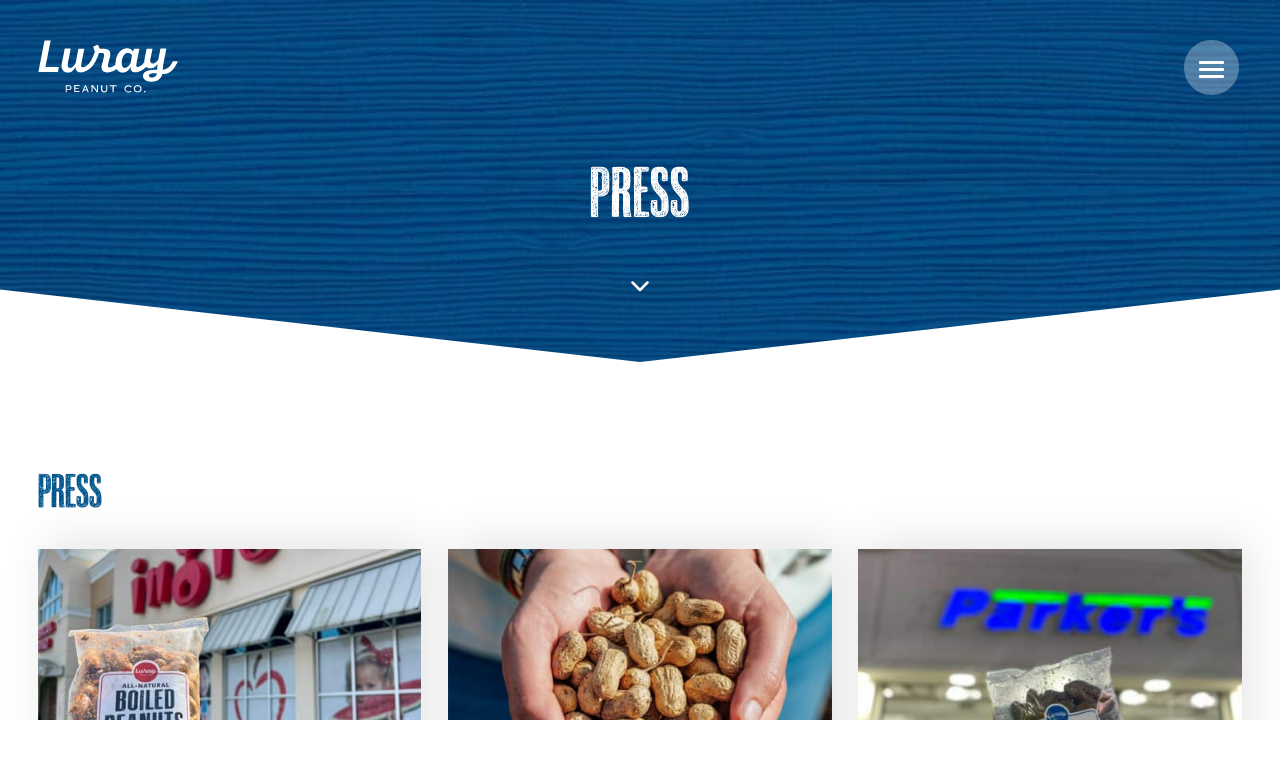

--- FILE ---
content_type: text/html; charset=UTF-8
request_url: https://luraypeanut.com/press/
body_size: 21944
content:
<!DOCTYPE html>
<html lang="en-US">
<head >
<meta charset="UTF-8" />
<meta name="viewport" content="width=device-width, initial-scale=1" />

	<!-- <script type="text/javascript">
  WebFontConfig = {
    google: { families: [ 'Chonburi','Hind:400,500,600','Open+Sans:400,600,700' ] }
  };
  (function() {
    var wf = document.createElement('script');
    wf.src = ('https:' == document.location.protocol ? 'https' : 'http') +
      '://ajax.googleapis.com/ajax/libs/webfont/1.5.18/webfont.js';
    wf.type = 'text/javascript';
    wf.async = 'true';
    var s = document.getElementsByTagName('script')[0];
    s.parentNode.insertBefore(wf, s);
  })(); </script> -->

	<meta name='robots' content='index, follow, max-image-preview:large, max-snippet:-1, max-video-preview:-1' />
	<style>img:is([sizes="auto" i], [sizes^="auto," i]) { contain-intrinsic-size: 3000px 1500px }</style>
	
	<!-- This site is optimized with the Yoast SEO plugin v26.7 - https://yoast.com/wordpress/plugins/seo/ -->
	<title>Press Archives - Luray Peanut Co</title>
	<link rel="canonical" href="https://luraypeanut.com/category/press/" />
	<link rel="next" href="https://luraypeanut.com/category/press/page/2/" />
	<meta property="og:locale" content="en_US" />
	<meta property="og:type" content="article" />
	<meta property="og:title" content="Press Archives - Luray Peanut Co" />
	<meta property="og:url" content="https://luraypeanut.com/category/press/" />
	<meta property="og:site_name" content="Luray Peanut Co" />
	<meta name="twitter:card" content="summary_large_image" />
	<script type="application/ld+json" class="yoast-schema-graph">{"@context":"https://schema.org","@graph":[{"@type":"CollectionPage","@id":"https://luraypeanut.com/category/press/","url":"https://luraypeanut.com/category/press/","name":"Press Archives - Luray Peanut Co","isPartOf":{"@id":"https://luraypeanut.com/#website"},"breadcrumb":{"@id":"https://luraypeanut.com/category/press/#breadcrumb"},"inLanguage":"en-US"},{"@type":"BreadcrumbList","@id":"https://luraypeanut.com/category/press/#breadcrumb","itemListElement":[{"@type":"ListItem","position":1,"name":"Home","item":"https://luraypeanut.com/"},{"@type":"ListItem","position":2,"name":"Press"}]},{"@type":"WebSite","@id":"https://luraypeanut.com/#website","url":"https://luraypeanut.com/","name":"Luray Peanut Co","description":"","publisher":{"@id":"https://luraypeanut.com/#organization"},"potentialAction":[{"@type":"SearchAction","target":{"@type":"EntryPoint","urlTemplate":"https://luraypeanut.com/?s={search_term_string}"},"query-input":{"@type":"PropertyValueSpecification","valueRequired":true,"valueName":"search_term_string"}}],"inLanguage":"en-US"},{"@type":"Organization","@id":"https://luraypeanut.com/#organization","name":"Luray Peanut Co","url":"https://luraypeanut.com/","logo":{"@type":"ImageObject","inLanguage":"en-US","@id":"https://luraypeanut.com/#/schema/logo/image/","url":"https://luraypeanut.com/wp-content/uploads/2022/05/luray-peanut-co-word-mark-full-color.svg","contentUrl":"https://luraypeanut.com/wp-content/uploads/2022/05/luray-peanut-co-word-mark-full-color.svg","width":"1024","height":"1024","caption":"Luray Peanut Co"},"image":{"@id":"https://luraypeanut.com/#/schema/logo/image/"}}]}</script>
	<!-- / Yoast SEO plugin. -->


<link rel='dns-prefetch' href='//use.typekit.net' />
<link rel="alternate" type="application/rss+xml" title="Luray Peanut Co &raquo; Feed" href="https://luraypeanut.com/feed/" />
<link rel="alternate" type="application/rss+xml" title="Luray Peanut Co &raquo; Comments Feed" href="https://luraypeanut.com/comments/feed/" />
<link rel="alternate" type="application/rss+xml" title="Luray Peanut Co &raquo; Press Category Feed" href="https://luraypeanut.com/category/press/feed/" />
<script type="text/javascript">
/* <![CDATA[ */
window._wpemojiSettings = {"baseUrl":"https:\/\/s.w.org\/images\/core\/emoji\/16.0.1\/72x72\/","ext":".png","svgUrl":"https:\/\/s.w.org\/images\/core\/emoji\/16.0.1\/svg\/","svgExt":".svg","source":{"concatemoji":"https:\/\/luraypeanut.com\/wp-includes\/js\/wp-emoji-release.min.js?ver=6.8.3"}};
/*! This file is auto-generated */
!function(s,n){var o,i,e;function c(e){try{var t={supportTests:e,timestamp:(new Date).valueOf()};sessionStorage.setItem(o,JSON.stringify(t))}catch(e){}}function p(e,t,n){e.clearRect(0,0,e.canvas.width,e.canvas.height),e.fillText(t,0,0);var t=new Uint32Array(e.getImageData(0,0,e.canvas.width,e.canvas.height).data),a=(e.clearRect(0,0,e.canvas.width,e.canvas.height),e.fillText(n,0,0),new Uint32Array(e.getImageData(0,0,e.canvas.width,e.canvas.height).data));return t.every(function(e,t){return e===a[t]})}function u(e,t){e.clearRect(0,0,e.canvas.width,e.canvas.height),e.fillText(t,0,0);for(var n=e.getImageData(16,16,1,1),a=0;a<n.data.length;a++)if(0!==n.data[a])return!1;return!0}function f(e,t,n,a){switch(t){case"flag":return n(e,"\ud83c\udff3\ufe0f\u200d\u26a7\ufe0f","\ud83c\udff3\ufe0f\u200b\u26a7\ufe0f")?!1:!n(e,"\ud83c\udde8\ud83c\uddf6","\ud83c\udde8\u200b\ud83c\uddf6")&&!n(e,"\ud83c\udff4\udb40\udc67\udb40\udc62\udb40\udc65\udb40\udc6e\udb40\udc67\udb40\udc7f","\ud83c\udff4\u200b\udb40\udc67\u200b\udb40\udc62\u200b\udb40\udc65\u200b\udb40\udc6e\u200b\udb40\udc67\u200b\udb40\udc7f");case"emoji":return!a(e,"\ud83e\udedf")}return!1}function g(e,t,n,a){var r="undefined"!=typeof WorkerGlobalScope&&self instanceof WorkerGlobalScope?new OffscreenCanvas(300,150):s.createElement("canvas"),o=r.getContext("2d",{willReadFrequently:!0}),i=(o.textBaseline="top",o.font="600 32px Arial",{});return e.forEach(function(e){i[e]=t(o,e,n,a)}),i}function t(e){var t=s.createElement("script");t.src=e,t.defer=!0,s.head.appendChild(t)}"undefined"!=typeof Promise&&(o="wpEmojiSettingsSupports",i=["flag","emoji"],n.supports={everything:!0,everythingExceptFlag:!0},e=new Promise(function(e){s.addEventListener("DOMContentLoaded",e,{once:!0})}),new Promise(function(t){var n=function(){try{var e=JSON.parse(sessionStorage.getItem(o));if("object"==typeof e&&"number"==typeof e.timestamp&&(new Date).valueOf()<e.timestamp+604800&&"object"==typeof e.supportTests)return e.supportTests}catch(e){}return null}();if(!n){if("undefined"!=typeof Worker&&"undefined"!=typeof OffscreenCanvas&&"undefined"!=typeof URL&&URL.createObjectURL&&"undefined"!=typeof Blob)try{var e="postMessage("+g.toString()+"("+[JSON.stringify(i),f.toString(),p.toString(),u.toString()].join(",")+"));",a=new Blob([e],{type:"text/javascript"}),r=new Worker(URL.createObjectURL(a),{name:"wpTestEmojiSupports"});return void(r.onmessage=function(e){c(n=e.data),r.terminate(),t(n)})}catch(e){}c(n=g(i,f,p,u))}t(n)}).then(function(e){for(var t in e)n.supports[t]=e[t],n.supports.everything=n.supports.everything&&n.supports[t],"flag"!==t&&(n.supports.everythingExceptFlag=n.supports.everythingExceptFlag&&n.supports[t]);n.supports.everythingExceptFlag=n.supports.everythingExceptFlag&&!n.supports.flag,n.DOMReady=!1,n.readyCallback=function(){n.DOMReady=!0}}).then(function(){return e}).then(function(){var e;n.supports.everything||(n.readyCallback(),(e=n.source||{}).concatemoji?t(e.concatemoji):e.wpemoji&&e.twemoji&&(t(e.twemoji),t(e.wpemoji)))}))}((window,document),window._wpemojiSettings);
/* ]]> */
</script>
<link rel='stylesheet' id='sbi_styles-css' href='https://luraypeanut.com/wp-content/plugins/instagram-feed-pro/css/sbi-styles.min.css?ver=6.9.0' type='text/css' media='all' />
<link rel='stylesheet' id='hjs-blocks-css' href='https://luraypeanut.com/wp-content/themes/hjs-blocks/style.css?ver=1.0' type='text/css' media='all' />
<style id='wp-emoji-styles-inline-css' type='text/css'>

	img.wp-smiley, img.emoji {
		display: inline !important;
		border: none !important;
		box-shadow: none !important;
		height: 1em !important;
		width: 1em !important;
		margin: 0 0.07em !important;
		vertical-align: -0.1em !important;
		background: none !important;
		padding: 0 !important;
	}
</style>
<link rel='stylesheet' id='wp-block-library-css' href='https://luraypeanut.com/wp-includes/css/dist/block-library/style.min.css?ver=6.8.3' type='text/css' media='all' />
<style id='classic-theme-styles-inline-css' type='text/css'>
/*! This file is auto-generated */
.wp-block-button__link{color:#fff;background-color:#32373c;border-radius:9999px;box-shadow:none;text-decoration:none;padding:calc(.667em + 2px) calc(1.333em + 2px);font-size:1.125em}.wp-block-file__button{background:#32373c;color:#fff;text-decoration:none}
</style>
<style id='global-styles-inline-css' type='text/css'>
:root{--wp--preset--aspect-ratio--square: 1;--wp--preset--aspect-ratio--4-3: 4/3;--wp--preset--aspect-ratio--3-4: 3/4;--wp--preset--aspect-ratio--3-2: 3/2;--wp--preset--aspect-ratio--2-3: 2/3;--wp--preset--aspect-ratio--16-9: 16/9;--wp--preset--aspect-ratio--9-16: 9/16;--wp--preset--color--black: #000000;--wp--preset--color--cyan-bluish-gray: #abb8c3;--wp--preset--color--white: #ffffff;--wp--preset--color--pale-pink: #f78da7;--wp--preset--color--vivid-red: #cf2e2e;--wp--preset--color--luminous-vivid-orange: #ff6900;--wp--preset--color--luminous-vivid-amber: #fcb900;--wp--preset--color--light-green-cyan: #7bdcb5;--wp--preset--color--vivid-green-cyan: #00d084;--wp--preset--color--pale-cyan-blue: #8ed1fc;--wp--preset--color--vivid-cyan-blue: #0693e3;--wp--preset--color--vivid-purple: #9b51e0;--wp--preset--gradient--vivid-cyan-blue-to-vivid-purple: linear-gradient(135deg,rgba(6,147,227,1) 0%,rgb(155,81,224) 100%);--wp--preset--gradient--light-green-cyan-to-vivid-green-cyan: linear-gradient(135deg,rgb(122,220,180) 0%,rgb(0,208,130) 100%);--wp--preset--gradient--luminous-vivid-amber-to-luminous-vivid-orange: linear-gradient(135deg,rgba(252,185,0,1) 0%,rgba(255,105,0,1) 100%);--wp--preset--gradient--luminous-vivid-orange-to-vivid-red: linear-gradient(135deg,rgba(255,105,0,1) 0%,rgb(207,46,46) 100%);--wp--preset--gradient--very-light-gray-to-cyan-bluish-gray: linear-gradient(135deg,rgb(238,238,238) 0%,rgb(169,184,195) 100%);--wp--preset--gradient--cool-to-warm-spectrum: linear-gradient(135deg,rgb(74,234,220) 0%,rgb(151,120,209) 20%,rgb(207,42,186) 40%,rgb(238,44,130) 60%,rgb(251,105,98) 80%,rgb(254,248,76) 100%);--wp--preset--gradient--blush-light-purple: linear-gradient(135deg,rgb(255,206,236) 0%,rgb(152,150,240) 100%);--wp--preset--gradient--blush-bordeaux: linear-gradient(135deg,rgb(254,205,165) 0%,rgb(254,45,45) 50%,rgb(107,0,62) 100%);--wp--preset--gradient--luminous-dusk: linear-gradient(135deg,rgb(255,203,112) 0%,rgb(199,81,192) 50%,rgb(65,88,208) 100%);--wp--preset--gradient--pale-ocean: linear-gradient(135deg,rgb(255,245,203) 0%,rgb(182,227,212) 50%,rgb(51,167,181) 100%);--wp--preset--gradient--electric-grass: linear-gradient(135deg,rgb(202,248,128) 0%,rgb(113,206,126) 100%);--wp--preset--gradient--midnight: linear-gradient(135deg,rgb(2,3,129) 0%,rgb(40,116,252) 100%);--wp--preset--font-size--small: 13px;--wp--preset--font-size--medium: 20px;--wp--preset--font-size--large: 36px;--wp--preset--font-size--x-large: 42px;--wp--preset--spacing--20: 0.44rem;--wp--preset--spacing--30: 0.67rem;--wp--preset--spacing--40: 1rem;--wp--preset--spacing--50: 1.5rem;--wp--preset--spacing--60: 2.25rem;--wp--preset--spacing--70: 3.38rem;--wp--preset--spacing--80: 5.06rem;--wp--preset--shadow--natural: 6px 6px 9px rgba(0, 0, 0, 0.2);--wp--preset--shadow--deep: 12px 12px 50px rgba(0, 0, 0, 0.4);--wp--preset--shadow--sharp: 6px 6px 0px rgba(0, 0, 0, 0.2);--wp--preset--shadow--outlined: 6px 6px 0px -3px rgba(255, 255, 255, 1), 6px 6px rgba(0, 0, 0, 1);--wp--preset--shadow--crisp: 6px 6px 0px rgba(0, 0, 0, 1);}:where(.is-layout-flex){gap: 0.5em;}:where(.is-layout-grid){gap: 0.5em;}body .is-layout-flex{display: flex;}.is-layout-flex{flex-wrap: wrap;align-items: center;}.is-layout-flex > :is(*, div){margin: 0;}body .is-layout-grid{display: grid;}.is-layout-grid > :is(*, div){margin: 0;}:where(.wp-block-columns.is-layout-flex){gap: 2em;}:where(.wp-block-columns.is-layout-grid){gap: 2em;}:where(.wp-block-post-template.is-layout-flex){gap: 1.25em;}:where(.wp-block-post-template.is-layout-grid){gap: 1.25em;}.has-black-color{color: var(--wp--preset--color--black) !important;}.has-cyan-bluish-gray-color{color: var(--wp--preset--color--cyan-bluish-gray) !important;}.has-white-color{color: var(--wp--preset--color--white) !important;}.has-pale-pink-color{color: var(--wp--preset--color--pale-pink) !important;}.has-vivid-red-color{color: var(--wp--preset--color--vivid-red) !important;}.has-luminous-vivid-orange-color{color: var(--wp--preset--color--luminous-vivid-orange) !important;}.has-luminous-vivid-amber-color{color: var(--wp--preset--color--luminous-vivid-amber) !important;}.has-light-green-cyan-color{color: var(--wp--preset--color--light-green-cyan) !important;}.has-vivid-green-cyan-color{color: var(--wp--preset--color--vivid-green-cyan) !important;}.has-pale-cyan-blue-color{color: var(--wp--preset--color--pale-cyan-blue) !important;}.has-vivid-cyan-blue-color{color: var(--wp--preset--color--vivid-cyan-blue) !important;}.has-vivid-purple-color{color: var(--wp--preset--color--vivid-purple) !important;}.has-black-background-color{background-color: var(--wp--preset--color--black) !important;}.has-cyan-bluish-gray-background-color{background-color: var(--wp--preset--color--cyan-bluish-gray) !important;}.has-white-background-color{background-color: var(--wp--preset--color--white) !important;}.has-pale-pink-background-color{background-color: var(--wp--preset--color--pale-pink) !important;}.has-vivid-red-background-color{background-color: var(--wp--preset--color--vivid-red) !important;}.has-luminous-vivid-orange-background-color{background-color: var(--wp--preset--color--luminous-vivid-orange) !important;}.has-luminous-vivid-amber-background-color{background-color: var(--wp--preset--color--luminous-vivid-amber) !important;}.has-light-green-cyan-background-color{background-color: var(--wp--preset--color--light-green-cyan) !important;}.has-vivid-green-cyan-background-color{background-color: var(--wp--preset--color--vivid-green-cyan) !important;}.has-pale-cyan-blue-background-color{background-color: var(--wp--preset--color--pale-cyan-blue) !important;}.has-vivid-cyan-blue-background-color{background-color: var(--wp--preset--color--vivid-cyan-blue) !important;}.has-vivid-purple-background-color{background-color: var(--wp--preset--color--vivid-purple) !important;}.has-black-border-color{border-color: var(--wp--preset--color--black) !important;}.has-cyan-bluish-gray-border-color{border-color: var(--wp--preset--color--cyan-bluish-gray) !important;}.has-white-border-color{border-color: var(--wp--preset--color--white) !important;}.has-pale-pink-border-color{border-color: var(--wp--preset--color--pale-pink) !important;}.has-vivid-red-border-color{border-color: var(--wp--preset--color--vivid-red) !important;}.has-luminous-vivid-orange-border-color{border-color: var(--wp--preset--color--luminous-vivid-orange) !important;}.has-luminous-vivid-amber-border-color{border-color: var(--wp--preset--color--luminous-vivid-amber) !important;}.has-light-green-cyan-border-color{border-color: var(--wp--preset--color--light-green-cyan) !important;}.has-vivid-green-cyan-border-color{border-color: var(--wp--preset--color--vivid-green-cyan) !important;}.has-pale-cyan-blue-border-color{border-color: var(--wp--preset--color--pale-cyan-blue) !important;}.has-vivid-cyan-blue-border-color{border-color: var(--wp--preset--color--vivid-cyan-blue) !important;}.has-vivid-purple-border-color{border-color: var(--wp--preset--color--vivid-purple) !important;}.has-vivid-cyan-blue-to-vivid-purple-gradient-background{background: var(--wp--preset--gradient--vivid-cyan-blue-to-vivid-purple) !important;}.has-light-green-cyan-to-vivid-green-cyan-gradient-background{background: var(--wp--preset--gradient--light-green-cyan-to-vivid-green-cyan) !important;}.has-luminous-vivid-amber-to-luminous-vivid-orange-gradient-background{background: var(--wp--preset--gradient--luminous-vivid-amber-to-luminous-vivid-orange) !important;}.has-luminous-vivid-orange-to-vivid-red-gradient-background{background: var(--wp--preset--gradient--luminous-vivid-orange-to-vivid-red) !important;}.has-very-light-gray-to-cyan-bluish-gray-gradient-background{background: var(--wp--preset--gradient--very-light-gray-to-cyan-bluish-gray) !important;}.has-cool-to-warm-spectrum-gradient-background{background: var(--wp--preset--gradient--cool-to-warm-spectrum) !important;}.has-blush-light-purple-gradient-background{background: var(--wp--preset--gradient--blush-light-purple) !important;}.has-blush-bordeaux-gradient-background{background: var(--wp--preset--gradient--blush-bordeaux) !important;}.has-luminous-dusk-gradient-background{background: var(--wp--preset--gradient--luminous-dusk) !important;}.has-pale-ocean-gradient-background{background: var(--wp--preset--gradient--pale-ocean) !important;}.has-electric-grass-gradient-background{background: var(--wp--preset--gradient--electric-grass) !important;}.has-midnight-gradient-background{background: var(--wp--preset--gradient--midnight) !important;}.has-small-font-size{font-size: var(--wp--preset--font-size--small) !important;}.has-medium-font-size{font-size: var(--wp--preset--font-size--medium) !important;}.has-large-font-size{font-size: var(--wp--preset--font-size--large) !important;}.has-x-large-font-size{font-size: var(--wp--preset--font-size--x-large) !important;}
:where(.wp-block-post-template.is-layout-flex){gap: 1.25em;}:where(.wp-block-post-template.is-layout-grid){gap: 1.25em;}
:where(.wp-block-columns.is-layout-flex){gap: 2em;}:where(.wp-block-columns.is-layout-grid){gap: 2em;}
:root :where(.wp-block-pullquote){font-size: 1.5em;line-height: 1.6;}
</style>
<link rel='stylesheet' id='hjs-blocks-gutenberg-css' href='https://luraypeanut.com/wp-content/themes/hjs-blocks/lib/gutenberg/front-end.css?ver=1.0' type='text/css' media='all' />
<link rel='stylesheet' id='hjs-blocks-adobe-fonts-css' href='https://use.typekit.net/llq1qjw.css?ver=1.0' type='text/css' media='all' />
<link rel='stylesheet' id='magnific-css' href='https://luraypeanut.com/wp-content/themes/hjs-blocks/js/magnific/magnific-popup.css?ver=6.8.3' type='text/css' media='all' />
<link rel='stylesheet' id='slick-css' href='https://luraypeanut.com/wp-content/themes/hjs-blocks/js/slick/slick.css?ver=6.8.3' type='text/css' media='all' />
<link rel='stylesheet' id='hjs-block-sections-css' href='https://luraypeanut.com/wp-content/themes/hjs-blocks/css/hjs-blocks.css?ver=6.8.3' type='text/css' media='all' />
<link rel='stylesheet' id='dashicons-css' href='https://luraypeanut.com/wp-includes/css/dashicons.min.css?ver=6.8.3' type='text/css' media='all' />
<link rel='stylesheet' id='hjs-woocommerce-css' href='https://luraypeanut.com/wp-content/themes/hjs-blocks/css/hjs-woocommerce.css?ver=6.8.3' type='text/css' media='all' />
<link rel='stylesheet' id='filters-blog-css' href='https://luraypeanut.com/wp-content/themes/hjs-blocks/css/filters-blog.css?ver=6.8.3' type='text/css' media='all' />
<script type="text/javascript" src="https://luraypeanut.com/wp-includes/js/jquery/jquery.min.js?ver=3.7.1" id="jquery-core-js"></script>
<script type="text/javascript" src="https://luraypeanut.com/wp-includes/js/jquery/jquery-migrate.min.js?ver=3.4.1" id="jquery-migrate-js"></script>
<script type="text/javascript" src="https://luraypeanut.com/wp-content/themes/hjs-blocks/js/magnific/jquery.magnific-popup.min.js?ver=6.8.3" id="magnific-js"></script>
<script type="text/javascript" src="https://luraypeanut.com/wp-content/themes/hjs-blocks/js/slick/slick.min.js?ver=6.8.3" id="slick-js"></script>
<script type="text/javascript" src="https://luraypeanut.com/wp-content/themes/hjs-blocks/js/custom.js?ver=6.8.3" id="custom-js"></script>
<script type="text/javascript" src="https://luraypeanut.com/wp-content/themes/hjs-blocks/js/scroll-to-custom.js?ver=6.8.3" id="scroll-to-custom-js"></script>
<link rel="https://api.w.org/" href="https://luraypeanut.com/wp-json/" /><link rel="alternate" title="JSON" type="application/json" href="https://luraypeanut.com/wp-json/wp/v2/categories/85" /><link rel="EditURI" type="application/rsd+xml" title="RSD" href="https://luraypeanut.com/xmlrpc.php?rsd" />
<meta name="generator" content="WordPress 6.8.3" />
			<!-- DO NOT COPY THIS SNIPPET! Start of Page Analytics Tracking for HubSpot WordPress plugin v11.3.33-->
			<script class="hsq-set-content-id" data-content-id="listing-page">
				var _hsq = _hsq || [];
				_hsq.push(["setContentType", "listing-page"]);
			</script>
			<!-- DO NOT COPY THIS SNIPPET! End of Page Analytics Tracking for HubSpot WordPress plugin -->
			<!-- Analytics by WP Statistics - https://wp-statistics.com -->
<link rel="icon" href="https://luraypeanut.com/wp-content/uploads/2022/05/luray-peanut-co-favicon.png" />
		<script>
			FontAwesomeConfig = { searchPseudoElements: false };
		</script>

		<!-- <script src="https://kit.fontawesome.com/c93486d4f9.js"></script> -->
		<script src="https://kit.fontawesome.com/1889b999aa.js" crossorigin="anonymous"></script>

		<!-- Google tag (gtag.js) -->
<script async src="https://www.googletagmanager.com/gtag/js?id=G-FTENR0QZKV"></script>
<script>
  window.dataLayer = window.dataLayer || [];
  function gtag(){dataLayer.push(arguments);}
  gtag('js', new Date());

  gtag('config', 'G-FTENR0QZKV');
</script>

<!-- Hotjar Tracking Code for my site -->
<script>
    (function(h,o,t,j,a,r){
        h.hj=h.hj||function(){(h.hj.q=h.hj.q||[]).push(arguments)};
        h._hjSettings={hjid:3333931,hjsv:6};
        a=o.getElementsByTagName('head')[0];
        r=o.createElement('script');r.async=1;
        r.src=t+h._hjSettings.hjid+j+h._hjSettings.hjsv;
        a.appendChild(r);
    })(window,document,'https://static.hotjar.com/c/hotjar-','.js?sv=');
</script></head>
<body class="archive category category-press category-85 wp-embed-responsive wp-theme-genesis wp-child-theme-hjs-blocks full-width-content genesis-breadcrumbs-hidden genesis-footer-widgets-visible hjs-blog">
	<!-- <script>document.body.className += ' fade-out';</script> -->
	<div class="site-container"><ul class="genesis-skip-link"><li><a href="#genesis-content" class="screen-reader-shortcut"> Skip to main content</a></li><li><a href="#genesis-footer-widgets" class="screen-reader-shortcut"> Skip to footer</a></li></ul><div class="search-bar"><div class="wrap"><section id="search-4" class="widget widget_search"><div class="widget-wrap"><form class="search-form" method="get" action="https://luraypeanut.com/" role="search"><label class="search-form-label screen-reader-text" for="searchform-1">Search this website</label><input class="search-form-input" type="search" name="s" id="searchform-1" placeholder="Search this website"><input class="search-form-submit" type="submit" value="Search"><meta content="https://luraypeanut.com/?s={s}"></form></div></section>
</div></div>
	
<header class="site-header"><div class="wrap"><div class="title-area"><span class="site-title"><a href="https://luraypeanut.com/">Luray Peanut Co</a></span></div><div class="widget-area header-widget-area"><style id="rmp-inline-menu-styles">/**
* This file is major compenent of this plugin so please don't try to edit here.
*/
#rmp_menu_trigger-11550, #rmp-search-box-11550, #rmp-menu-title-11550, #rmp-menu-additional-content-11550 {
  display: none;
}
#rmp-header-bar-11550 {
  position: fixed;
  background-color: #212121;
  color: #ffffff;
  font-size: 14px;
  height: 80px;
  padding-top: 0px;
  padding-left: 0px;
  padding-bottom: 0px;
  padding-right: 0px;
  font-family: inherit;
  display: none;
}
#rmp-header-bar-11550 .rmp-header-bar-item {
  margin-right: 2%;
}
#rmp-header-bar-11550 a {
  color: #ffffff;
}
#rmp-header-bar-11550 .rmp-header-bar-title {
  color: #ffffff;
  font-size: 14px;
}
#rmp-header-bar-11550 .rmp-header-bar-title a {
  color: #ffffff;
  font-size: 14px;
}
#rmp-header-bar-11550.header-scolling-bg-color {
  background-color: inherit;
}
@media screen and (max-width: 8000px) {
  #rmp-header-bar-11550 {
    display: block;
  }
}
#rmp_menu_trigger-11550 {
  width: 55px;
  height: 55px;
  position: absolute;
  top: 40px;
  border-radius: 0px;
  display: none;
  text-decoration: none;
  right: 5%;
  background: #212121;
  transition: transform 0.5s, background-color 0.5s;
}
#rmp_menu_trigger-11550:hover, #rmp_menu_trigger-11550:focus {
  background: #333;
  text-decoration: unset;
}
#rmp_menu_trigger-11550.is-active {
  background: #333333;
}
#rmp_menu_trigger-11550 .rmp-trigger-box {
  width: 25px;
  color: #fff;
}
#rmp_menu_trigger-11550 .rmp-trigger-icon-active, #rmp_menu_trigger-11550 .rmp-trigger-text-open {
  display: none;
}
#rmp_menu_trigger-11550.is-active .rmp-trigger-icon-active, #rmp_menu_trigger-11550.is-active .rmp-trigger-text-open {
  display: inline;
}
#rmp_menu_trigger-11550.is-active .rmp-trigger-icon-inactive, #rmp_menu_trigger-11550.is-active .rmp-trigger-text {
  display: none;
}
#rmp_menu_trigger-11550 .rmp-trigger-label {
  color: #fff;
  pointer-events: none;
  line-height: 13px;
  font-family: inherit;
  font-size: 14px;
  display: inline;
  text-transform: inherit;
}
#rmp_menu_trigger-11550 .rmp-trigger-label.rmp-trigger-label-top {
  display: block;
  margin-bottom: 12px;
}
#rmp_menu_trigger-11550 .rmp-trigger-label.rmp-trigger-label-bottom {
  display: block;
  margin-top: 12px;
}
#rmp_menu_trigger-11550 .responsive-menu-pro-inner {
  display: block;
}
#rmp_menu_trigger-11550 .responsive-menu-pro-inner, #rmp_menu_trigger-11550 .responsive-menu-pro-inner::before, #rmp_menu_trigger-11550 .responsive-menu-pro-inner::after {
  width: 25px;
  height: 3px;
  background-color: #221122;
  border-radius: 4px;
  position: absolute;
}
#rmp_menu_trigger-11550.is-active .responsive-menu-pro-inner, #rmp_menu_trigger-11550.is-active .responsive-menu-pro-inner::before, #rmp_menu_trigger-11550.is-active .responsive-menu-pro-inner::after {
  background-color: #fff;
}
#rmp_menu_trigger-11550:hover .responsive-menu-pro-inner, #rmp_menu_trigger-11550:hover .responsive-menu-pro-inner::before, #rmp_menu_trigger-11550:hover .responsive-menu-pro-inner::after {
  background-color: #fff;
}
/* Hamburger menu styling */
@media screen and (max-width: 99999px) {
  /** Menu Title Style */
  /** Menu Additional Content Style */
  #rmp-page-overlay-11550 {
    background: rgba(0, 0, 0, 0.7);
    transition: visibility 0.5s linear, opacity 0.5s linear;
  }
  #rmp-page-overlay-11550.is-active {
    visibility: visible;
    opacity: 1;
    transition: visibility 0.5s linear, opacity 0.5s linear;
  }
  #rmp_menu_trigger-11550 {
    display: block;
  }
  #rmp-container-11550 {
    position: fixed;
    top: 0;
    margin: 0;
    transition: transform 0.5s;
    overflow: auto;
    width: 100%;
    max-width: 100%;
    min-width: 280px;
    background-color: #212121;
    background-image: url("");
    height: 100%;
    left: 0;
    padding-top: 0px;
    padding-left: 0px;
    padding-bottom: 0px;
    padding-right: 0px;
  }
  #rmp-container-11550.rmp-fade-top, #rmp-container-11550.rmp-fade-left, #rmp-container-11550.rmp-fade-right, #rmp-container-11550.rmp-fade-bottom {
    display: none;
  }
  #rmp-menu-wrap-11550 {
    padding-top: 5%;
    padding-left: 10%;
    padding-bottom: 1%;
    padding-right: 10%;
    background-color: rgba(0, 0, 0, 0);
  }
  #rmp-menu-wrap-11550 .rmp-menu, #rmp-menu-wrap-11550 .rmp-submenu {
    width: 100%;
    box-sizing: border-box;
    margin: 0;
    padding: 0;
  }
  #rmp-menu-wrap-11550 .rmp-submenu.rmp-submenu-open {
    display: block;
  }
  #rmp-menu-wrap-11550 .rmp-mega-menu-panel {
    width: 100%;
  }
  #rmp-menu-wrap-11550 .rmp-mega-menu-row {
    display: flex;
    flex-direction: column;
    overflow: hidden;
  }
  #rmp-menu-wrap-11550 .rmp-mega-menu-row .rmp-mega-menu-col {
    width: 100%;
  }
  #rmp-menu-wrap-11550 .rmp-menu-item {
    width: 100%;
    list-style: none;
    margin: 0;
  }
  #rmp-menu-wrap-11550 .rmp-menu-item-link {
    height: 40px;
    line-height: 40px;
    font-size: 14px;
    border-bottom: 0px solid #212121;
    font-family: inherit;
    color: #fff;
    text-align: left;
    background: inherit;
    font-weight: 500;
    letter-spacing: 0px;
    display: block;
    width: 100%;
    text-decoration: none;
    position: relative;
    overflow: hidden;
    transition: background-color 0.5s, border-color 0.5s, 0.5s;
    padding: 0 5%;
    padding-right: 50px;
  }
  #rmp-menu-wrap-11550 .rmp-menu-item-link:after, #rmp-menu-wrap-11550 .rmp-menu-item-link:before {
    display: none;
  }
  #rmp-menu-wrap-11550 .rmp-menu-item-link:hover {
    color: #fff;
    border-color: #212121;
    background: inherit;
  }
  #rmp-menu-wrap-11550 .rmp-menu-item-link:focus {
    outline: none;
    border-color: unset;
    box-shadow: unset;
  }
  #rmp-menu-wrap-11550 .rmp-menu-item-link .rmp-font-icon {
    height: 40px;
    line-height: 40px;
    margin-right: 10px;
    font-size: 14px;
  }
  #rmp-menu-wrap-11550 .rmp-menu-current-item .rmp-menu-item-link {
    color: #fff;
    border-color: #212121;
    background-color: inherit;
  }
  #rmp-menu-wrap-11550 .rmp-menu-current-item .rmp-menu-item-link:hover {
    color: #fff;
    border-color: #3f3f3f;
    background-color: inherit;
  }
  #rmp-menu-wrap-11550 .rmp-menu-subarrow {
    position: absolute;
    top: 0;
    bottom: 0;
    text-align: center;
    overflow: hidden;
    background-size: cover;
    overflow: hidden;
    right: 0;
    border-left-style: solid;
    border-left-color: currentColor;
    border-left-width: 0px;
    height: 40px;
    width: 40px;
    color: #fff;
    background-color: inherit;
  }
  #rmp-menu-wrap-11550 .rmp-menu-subarrow:hover {
    color: #fff;
    border-color: currentColor;
    background-color: inherit;
  }
  #rmp-menu-wrap-11550 .rmp-menu-subarrow .rmp-font-icon {
    margin-right: unset;
  }
  #rmp-menu-wrap-11550 .rmp-menu-subarrow * {
    vertical-align: middle;
    line-height: 40px;
  }
  #rmp-menu-wrap-11550 .rmp-menu-subarrow-active {
    display: block;
    background-size: cover;
    color: #fff;
    border-color: currentColor;
    background-color: inherit;
  }
  #rmp-menu-wrap-11550 .rmp-menu-subarrow-active:hover {
    color: #fff;
    border-color: currentColor;
    background-color: inherit;
  }
  #rmp-menu-wrap-11550 .rmp-menu-subarrow-active .rmp-go-back {
    display: block;
  }
  #rmp-menu-wrap-11550 .rmp-submenu {
    display: none;
  }
  #rmp-menu-wrap-11550 .rmp-submenu .rmp-menu-item-link {
    height: 40px;
    line-height: 40px;
    font-size: 13px;
    letter-spacing: 0px;
    border-bottom: 0px solid currentColor;
    font-family: inherit;
    font-weight: 500;
    color: #fff;
    text-align: left;
    background-color: inherit;
  }
  #rmp-menu-wrap-11550 .rmp-submenu .rmp-menu-item-link:hover {
    color: #fff;
    border-color: currentColor;
    background-color: inherit;
  }
  #rmp-menu-wrap-11550 .rmp-submenu .rmp-menu-current-item .rmp-menu-item-link {
    color: #fff;
    border-color: currentColor;
    background-color: inherit;
  }
  #rmp-menu-wrap-11550 .rmp-submenu .rmp-menu-current-item .rmp-menu-item-link:hover {
    color: #fff;
    border-color: currentColor;
    background-color: inherit;
  }
  #rmp-menu-wrap-11550 .rmp-submenu .rmp-menu-subarrow {
    right: 0;
    border-right: unset;
    border-left-style: solid;
    border-left-width: 0px;
    border-left-color: currentColor;
    height: "px";
    line-height: "px";
    width: "px";
    color: inherit;
    background-color: inherit;
  }
  #rmp-menu-wrap-11550 .rmp-submenu .rmp-menu-subarrow:hover {
    color: inherit;
    border-color: currentColor;
    background-color: inherit;
  }
  #rmp-menu-wrap-11550 .rmp-submenu .rmp-menu-subarrow-active {
    color: inherit;
    border-color: currentColor;
    background-color: inherit;
  }
  #rmp-menu-wrap-11550 .rmp-submenu .rmp-menu-subarrow-active:hover {
    color: inherit;
    border-color: currentColor;
    background-color: inherit;
  }
  #rmp-menu-wrap-11550 .rmp-menu-item-description {
    margin: 0;
    padding: 5px 5%;
    opacity: 0.8;
    color: #fff;
  }
  #rmp-menu-wrap-11550 .rmp-submenu-depth-1 .rmp-menu-item-link {
    padding-left: 10%;
  }
  #rmp-menu-wrap-11550 .rmp-submenu-depth-4 .rmp-menu-item-link {
    padding-left: 25%;
  }
  #rmp-search-box-11550 {
    display: block;
    padding-top: 5%;
    padding-left: 10%;
    padding-bottom: 5%;
    padding-right: 10%;
  }
  #rmp-search-box-11550 .rmp-search-form {
    margin: 0;
  }
  #rmp-search-box-11550 .rmp-search-box {
    background: rgba(255, 255, 255, 0.26);
    border: 1px solid rgba(255, 255, 255, 0.28);
    color: #ffffff;
    width: 100%;
    padding: 0 5%;
    border-radius: 0;
    height: 45px;
    -webkit-appearance: none;
  }
  #rmp-search-box-11550 .rmp-search-box::placeholder {
    color: #ffffff;
  }
  #rmp-search-box-11550 .rmp-search-box:focus {
    background-color: rgba(255, 255, 255, 0.26);
    outline: 2px solid rgba(255, 255, 255, 0.28);
    color: #ffffff;
  }
  #rmp-menu-title-11550 {
    background-color: inherit;
    color: #fff;
    text-align: center;
    font-size: 18px;
    padding-top: 10%;
    padding-left: 10%;
    padding-bottom: 0%;
    padding-right: 10%;
    font-weight: 100;
    display: flex;
    flex-direction: column;
    transition: background-color 0.5s, border-color 0.5s, color 0.5s;
  }
  #rmp-menu-title-11550:hover {
    background-color: inherit;
    color: #fff;
  }
  #rmp-menu-title-11550 .rmp-font-icon {
    font-size: 18px;
  }
  #rmp-menu-title-11550 > a {
    color: #fff;
    width: 100%;
    background-color: unset;
    text-decoration: none;
  }
  #rmp-menu-title-11550 > a:hover {
    color: #fff;
  }
  #rmp-menu-title-11550 .rmp-menu-title-image {
    max-width: 100%;
    width: 60px;
    height: 60px;
    margin-bottom: 15px;
    display: block;
    margin: auto;
    margin-bottom: 15px;
  }
  #rmp-menu-additional-content-11550 {
    padding-top: 1%;
    padding-left: 1%;
    padding-bottom: 1%;
    padding-right: 1%;
    display: block;
    color: #e5e5e5;
    text-align: center;
    word-break: break-word;
    font-size: 10px;
  }
}
/* Desktop Styling */
@media screen and (min-width: 100000px) {
  #rmp-container-11550, #rmp-header-bar-11550, #rmp_menu_trigger-11550 {
    display: none;
  }
  #rmp-header-bar-11550 #rmp-container-11550 {
    background: unset;
  }
  #rmp-container-11550 {
    position: absolute;
    text-align: left;
    left: 0;
    top: 0;
    background-color: #212121;
    padding: 0 5%;
    z-index: 99997;
  }
  #rmp-container-11550.rmp-container {
    transform: translateX(0);
    -ms-transform: translateX(0);
    -webkit-transform: translateX(0);
    -moz-transform: translateX(0);
  }
  #rmp-container-11550 #rmp_menu_trigger-11550, #rmp-container-11550 #rmp-menu-title-11550, #rmp-container-11550 #rmp-menu-additional-content-11550, #rmp-container-11550 #rmp-search-box-11550 {
    display: none;
  }
  #rmp-menu-wrap-11550 {
    background-color: rgba(0, 0, 0, 0);
    display: inline-block;
  }
  #rmp-menu-wrap-11550 .rmp-menu, #rmp-menu-wrap-11550 .rmp-submenu {
    width: auto;
    box-sizing: border-box;
    margin: 0;
    padding: 0;
    overflow: hidden;
    display: flex;
  }
  #rmp-menu-wrap-11550 .rmp-menu {
    flex-flow: wrap;
  }
  #rmp-menu-wrap-11550 .rmp-menu, #rmp-menu-wrap-11550 .rmp-submenu {
    overflow: inherit;
  }
  #rmp-menu-wrap-11550 .rmp-menu .rmp-go-back, #rmp-menu-wrap-11550 .rmp-submenu .rmp-go-back {
    display: none;
  }
  #rmp-menu-wrap-11550 .rmp-submenu {
    flex-direction: column;
    display: none;
    position: absolute;
    min-width: 180px;
  }
  #rmp-menu-wrap-11550 .rmp-submenu li {
    list-style-type: none;
    line-height: normal;
  }
  #rmp-menu-wrap-11550 .rmp-submenu .rmp-submenu {
    left: 100%;
    top: 0;
  }
  #rmp-menu-wrap-11550 .rmp-submenu .rmp-menu-item-link {
    height: 40px;
    line-height: 40px;
  }
  #rmp-menu-wrap-11550 .rmp-mega-menu-container.rmp-submenu {
    z-index: 99;
  }
  #rmp-menu-wrap-11550 .rmp-menu-subarrow {
    display: none;
  }
  #rmp-menu-wrap-11550 .rmp-menu-item-has-children .rmp-menu-item {
    position: relative;
  }
  #rmp-menu-wrap-11550 .rmp-menu-item {
    width: auto;
    list-style: none;
    margin: 0;
  }
  #rmp-menu-wrap-11550 .menu-item-has-children:hover > .rmp-submenu {
    display: flex;
    animation: none 100ms;
  }
  #rmp-menu-wrap-11550 .rmp-menu-item-link {
    font-family: inherit;
    height: 40px;
    line-height: 40px;
    font-size: 14px;
    color: #fff;
    background: inherit;
    text-align: left;
    font-weight: 500;
    letter-spacing: 0px;
    display: inline-block;
    text-decoration: none;
    padding: 0 1rem;
    width: auto;
    white-space: nowrap;
    margin: 0 1px;
    transition: background-color 0.5s, border-color 0.5s, 0.5s;
  }
  #rmp-menu-wrap-11550 .rmp-menu-item-link:after, #rmp-menu-wrap-11550 .rmp-menu-item-link:before {
    display: none;
  }
  #rmp-menu-wrap-11550 .rmp-menu-item-link:hover {
    border-color: #212121;
    color: #fff;
    background: inherit;
  }
  #rmp-menu-wrap-11550 .rmp-menu-item-link:focus {
    outline: none;
    border-color: unset;
    box-shadow: unset;
  }
  #rmp-menu-wrap-11550 .rmp-menu-item-link .rmp-font-icon {
    height: 40px;
    line-height: 40px;
    font-size: 14px;
    margin-right: 10px;
  }
  #rmp-menu-wrap-11550 .rmp-menu-current-item .rmp-menu-item-link {
    color: #fff;
    border-color: #212121;
    background-color: inherit;
  }
  #rmp-menu-wrap-11550 .rmp-menu-current-item .rmp-menu-item-link:hover {
    color: #fff;
    border-color: #3f3f3f;
    background-color: inherit;
  }
  #rmp-menu-wrap-11550 .rmp-submenu .rmp-menu-item-link {
    font-family: inherit;
    height: 40px;
    line-height: 40px;
    font-size: 13px;
    color: #fff;
    background-color: inherit;
    width: 100%;
    text-align: left;
  }
  #rmp-menu-wrap-11550 .rmp-submenu .rmp-menu-item-link:hover {
    border-color: currentColor;
    color: #fff;
    background-color: inherit;
  }
}
@media screen and (max-width: 600px) {
  #rmp-container-11550 {
    width: 100%;
  }
  #rmp-menu-wrap-11550 .rmp-menu-item-link {
    font-family: inherit;
    height: 40px;
    line-height: 40px;
    font-size: 14px;
    color: #fff;
  }
  #rmp-menu-wrap-11550 .rmp-menu-item-link:hover {
    color: #fff;
  }
  #rmp-menu-wrap-11550 .rmp-submenu .rmp-menu-item-link {
    font-family: inherit;
    height: 40px;
    line-height: 40px;
    font-size: 13px;
    color: #fff;
  }
  #rmp-menu-wrap-11550 .rmp-submenu .rmp-menu-item-link:hover {
    color: #fff;
  }
}
.rmp-mega-menu-panel {
  background: #000;
  display: block;
  overflow: hidden;
  max-width: 100vw;
}
.rmp-mega-menu-row {
  display: flex;
  flex-direction: row;
  overflow: hidden;
}
.rmp-submenu-animate-on {
  animation: none 100ms;
}
/*  Menu Trigger Boring Animation */
.rmp-menu-trigger-boring .responsive-menu-pro-inner {
  transition-property: none;
}
.rmp-menu-trigger-boring .responsive-menu-pro-inner::after, .rmp-menu-trigger-boring .responsive-menu-pro-inner::before {
  transition-property: none;
}
.rmp-menu-trigger-boring.is-active .responsive-menu-pro-inner {
  transform: rotate(45deg);
}
.rmp-menu-trigger-boring.is-active .responsive-menu-pro-inner:before {
  top: 0;
  opacity: 0;
}
.rmp-menu-trigger-boring.is-active .responsive-menu-pro-inner:after {
  bottom: 0;
  transform: rotate(-90deg);
}
/*  Menu Trigger Spin Animation */
.rmp-menu-trigger-spin .responsive-menu-pro-inner {
  transition-duration: 0.3s;
  transition-timing-function: cubic-bezier(0.55, 0.055, 0.675, 0.19);
}
.rmp-menu-trigger-spin .responsive-menu-pro-inner::before {
  transition: top 0.1s 0.34s ease-in, opacity 0.1s ease-in;
}
.rmp-menu-trigger-spin .responsive-menu-pro-inner::after {
  transition: bottom 0.1s 0.34s ease-in, transform 0.3s cubic-bezier(0.55, 0.055, 0.675, 0.19);
}
.rmp-menu-trigger-spin.is-active .responsive-menu-pro-inner {
  transform: rotate(225deg);
  transition-delay: 0.14s;
  transition-timing-function: cubic-bezier(0.215, 0.61, 0.355, 1);
}
.rmp-menu-trigger-spin.is-active .responsive-menu-pro-inner::before {
  top: 0;
  opacity: 0;
  transition: top 0.1s ease-out, opacity 0.1s 0.14s ease-out;
}
.rmp-menu-trigger-spin.is-active .responsive-menu-pro-inner::after {
  bottom: 0;
  transform: rotate(-90deg);
  transition: bottom 0.1s ease-out, transform 0.3s 0.14s cubic-bezier(0.215, 0.61, 0.355, 1);
}
/*  Menu Trigger Spin Reverse Animation */
.rmp-menu-trigger-spin-r .responsive-menu-pro-inner {
  transition-duration: 0.3s;
  transition-timing-function: cubic-bezier(0.55, 0.055, 0.675, 0.19);
}
.rmp-menu-trigger-spin-r .responsive-menu-pro-inner::before {
  transition: top 0.1s 0.34s ease-in, opacity 0.1s ease-in;
}
.rmp-menu-trigger-spin-r .responsive-menu-pro-inner::after {
  transition: bottom 0.1s 0.34s ease-in, transform 0.3s cubic-bezier(0.55, 0.055, 0.675, 0.19);
}
.rmp-menu-trigger-spin-r.is-active .responsive-menu-pro-inner {
  transform: rotate(-225deg);
  transition-delay: 0.14s;
  transition-timing-function: cubic-bezier(0.215, 0.61, 0.355, 1);
}
.rmp-menu-trigger-spin-r.is-active .responsive-menu-pro-inner::before {
  top: 0;
  opacity: 0;
  transition: top 0.1s ease-out, opacity 0.1s 0.14s ease-out;
}
.rmp-menu-trigger-spin-r.is-active .responsive-menu-pro-inner::after {
  bottom: 0;
  transform: rotate(-90deg);
  transition: bottom 0.1s ease-out, transform 0.3s 0.14s cubic-bezier(0.215, 0.61, 0.355, 1);
}
/*  Menu Trigger Minus Animation */
.rmp-menu-trigger-minus .responsive-menu-pro-inner::before, .rmp-menu-trigger-minus .responsive-menu-pro-inner::after {
  transition: bottom 0.08s 0s ease-out, top 0.08s 0s ease-out, opacity 0s linear;
}
button.rmp_menu_trigger.rmp-menu-trigger-minus .responsive-menu-pro-inner::before {
  top: 8px;
}
.rmp-menu-trigger-minus .responsive-menu-pro-inner::after {
  top: -8px;
}
button.rmp_menu_trigger.rmp-menu-trigger-minus.is-active .responsive-menu-pro-inner::before, button.rmp_menu_trigger.rmp-menu-trigger-minus.is-active .responsive-menu-pro-inner::after {
  opacity: 0;
  transition: bottom 0.08s ease-out, top 0.08s ease-out, opacity 0s 0.08s linear;
}
button.rmp_menu_trigger.rmp-menu-trigger-minus.is-active .responsive-menu-pro-inner::before {
  top: 0;
}
button.rmp_menu_trigger.rmp-menu-trigger-minus.is-active .responsive-menu-pro-inner::after {
  top: 0;
}
/*  Menu Trigger Vortex Animation */
.rmp-menu-trigger-vortex .responsive-menu-pro-inner {
  transition-duration: 0.3s;
  transition-timing-function: cubic-bezier(0.19, 1, 0.22, 1);
}
.rmp-menu-trigger-vortex .responsive-menu-pro-inner::before, .rmp-menu-trigger-vortex .responsive-menu-pro-inner::after {
  transition-duration: 0s;
  transition-delay: 0.1s;
  transition-timing-function: linear;
}
.rmp-menu-trigger-vortex .responsive-menu-pro-inner::before {
  transition-property: top, opacity;
}
.rmp-menu-trigger-vortex .responsive-menu-pro-inner::after {
  transition-property: bottom, transform;
}
button.rmp_menu_trigger.rmp-menu-trigger-vortex.is-active:hover .responsive-menu-pro-inner, .rmp-menu-trigger-vortex.is-active .responsive-menu-pro-inner {
  transform: rotate(765deg);
  transition-timing-function: cubic-bezier(0.19, 1, 0.22, 1);
}
.rmp-menu-trigger-vortex.is-active .responsive-menu-pro-inner::before, .rmp-menu-trigger-vortex.is-active .responsive-menu-pro-inner::after {
  transition-delay: 0s;
}
.rmp-menu-trigger-vortex.is-active .responsive-menu-pro-inner::before {
  top: 0;
  opacity: 0;
}
.rmp-menu-trigger-vortex.is-active .responsive-menu-pro-inner::after {
  bottom: 0;
  transform: rotate(90deg);
}
/*  Menu Trigger Vortex Reverse Animation */
.rmp-menu-trigger-vortex-r .responsive-menu-pro-inner {
  transition-duration: 0.3s;
  transition-timing-function: cubic-bezier(0.19, 1, 0.22, 1);
}
.rmp-menu-trigger-vortex-r .responsive-menu-pro-inner::before, .rmp-menu-trigger-vortex-r .responsive-menu-pro-inner::after {
  transition-duration: 0s;
  transition-delay: 0.1s;
  transition-timing-function: linear;
}
.rmp-menu-trigger-vortex-r .responsive-menu-pro-inner::before {
  transition-property: top, opacity;
}
.rmp-menu-trigger-vortex-r .responsive-menu-pro-inner::after {
  transition-property: bottom, transform;
}
.rmp-menu-trigger-vortex-r.is-active .responsive-menu-pro-inner {
  transform: rotate(-765deg);
  transition-timing-function: cubic-bezier(0.19, 1, 0.22, 1);
}
.rmp-menu-trigger-vortex-r.is-active .responsive-menu-pro-inner::before, .rmp-menu-trigger-vortex-r.is-active .responsive-menu-pro-inner::after {
  transition-delay: 0s;
}
.rmp-menu-trigger-vortex-r.is-active .responsive-menu-pro-inner::before {
  top: 0;
  opacity: 0;
}
.rmp-menu-trigger-vortex-r.is-active .responsive-menu-pro-inner::after {
  bottom: 0;
  transform: rotate(-90deg);
}
/*  Menu Trigger Stand  Animation */
.rmp-menu-trigger-stand .responsive-menu-pro-inner {
  transition: transform 0.1s 0.22s cubic-bezier(0.55, 0.055, 0.675, 0.19), background-color 0s 0.1s linear;
}
.rmp-menu-trigger-stand .responsive-menu-pro-inner::before {
  transition: top 0.1s 0.1s ease-in, transform 0.1s 0s cubic-bezier(0.55, 0.055, 0.675, 0.19);
}
.rmp-menu-trigger-stand .responsive-menu-pro-inner::after {
  transition: bottom 0.1s 0.1s ease-in, transform 0.1s 0s cubic-bezier(0.55, 0.055, 0.675, 0.19);
}
.rmp_menu_trigger.rmp-menu-trigger-stand.is-active:hover .responsive-menu-pro-inner, .rmp_menu_trigger.rmp-menu-trigger-stand.is-active .responsive-menu-pro-inner {
  transform: rotate(90deg);
  background-color: transparent !important;
  transition: transform 0.1s 0s cubic-bezier(0.215, 0.61, 0.355, 1), background-color 0s 0.22s linear;
}
.rmp-menu-trigger-stand.is-active .responsive-menu-pro-inner::before {
  top: 0;
  transform: rotate(-45deg);
  transition: top 0.1s 0.12s ease-out, transform 0.1s 0.22s cubic-bezier(0.215, 0.61, 0.355, 1);
}
.rmp-menu-trigger-stand.is-active .responsive-menu-pro-inner::after {
  bottom: 0;
  transform: rotate(45deg);
  transition: bottom 0.1s 0.12s ease-out, transform 0.1s 0.22s cubic-bezier(0.215, 0.61, 0.355, 1);
}
/*  Menu Trigger Stand Reverse Animation */
.rmp-menu-trigger-stand-r .responsive-menu-pro-inner {
  transition: transform 0.1s 0.22s cubic-bezier(0.55, 0.055, 0.675, 0.19), background-color 0s 0.1s linear;
}
.rmp-menu-trigger-stand-r .responsive-menu-pro-inner::before {
  transition: top 0.1s 0.1s ease-in, transform 0.1s 0s cubic-bezier(0.55, 0.055, 0.675, 0.19);
}
.rmp-menu-trigger-stand-r .responsive-menu-pro-inner::after {
  transition: bottom 0.1s 0.1s ease-in, transform 0.1s 0s cubic-bezier(0.55, 0.055, 0.675, 0.19);
}
.rmp-menu-trigger-stand-r.is-active:hover .responsive-menu-pro-inner, .rmp-menu-trigger-stand-r.is-active .responsive-menu-pro-inner {
  transform: rotate(-90deg);
  background-color: transparent !important;
  transition: transform 0.1s 0s cubic-bezier(0.215, 0.61, 0.355, 1), background-color 0s 0.22s linear;
}
.rmp-menu-trigger-stand-r.is-active .responsive-menu-pro-inner::before {
  top: 0;
  transform: rotate(-45deg);
  transition: top 0.1s 0.12s ease-out, transform 0.1s 0.22s cubic-bezier(0.215, 0.61, 0.355, 1);
}
.rmp-menu-trigger-stand-r.is-active .responsive-menu-pro-inner::after {
  bottom: 0;
  transform: rotate(45deg);
  transition: bottom 0.1s 0.12s ease-out, transform 0.1s 0.22s cubic-bezier(0.215, 0.61, 0.355, 1);
}
/*  Menu Trigger squeeze animation */
.rmp-menu-trigger-squeeze .responsive-menu-pro-inner {
  transition-duration: 0.1s;
  transition-timing-function: cubic-bezier(0.55, 0.055, 0.675, 0.19);
}
.rmp-menu-trigger-squeeze .responsive-menu-pro-inner::before {
  transition: top 0.1s 0.14s ease, opacity 0.1s ease;
}
.rmp-menu-trigger-squeeze .responsive-menu-pro-inner::after {
  transition: bottom 0.1s 0.14s ease, transform 0.1s cubic-bezier(0.55, 0.055, 0.675, 0.19);
}
.rmp-menu-trigger-squeeze.is-active .responsive-menu-pro-inner {
  transform: rotate(45deg);
  transition-delay: 0.14s;
  transition-timing-function: cubic-bezier(0.215, 0.61, 0.355, 1);
}
.rmp-menu-trigger-squeeze.is-active .responsive-menu-pro-inner::before {
  top: 0;
  opacity: 0;
  transition: top 0.1s ease, opacity 0.1s 0.14s ease;
}
.rmp-menu-trigger-squeeze.is-active .responsive-menu-pro-inner::after {
  bottom: 0;
  transform: rotate(-90deg);
  transition: bottom 0.1s ease, transform 0.1s 0.14s cubic-bezier(0.215, 0.61, 0.355, 1);
}
/*  Menu Trigger spring animation */
.rmp-menu-trigger-spring .responsive-menu-pro-inner {
  transition: background-color 0s 0.15s linear;
}
.rmp-menu-trigger-spring .responsive-menu-pro-inner::before {
  top: 8px;
  transition: top 0.12s 0.3s cubic-bezier(0.33333, 0.66667, 0.66667, 1), transform 0.15s cubic-bezier(0.55, 0.055, 0.675, 0.19);
}
.rmp-menu-trigger-spring .responsive-menu-pro-inner::after {
  transition: top 0.3s 0.3s cubic-bezier(0.33333, 0.66667, 0.66667, 1), transform 0.15s cubic-bezier(0.55, 0.055, 0.675, 0.19);
}
.rmp-menu-trigger-spring.is-active:hover .responsive-menu-pro-inner, .rmp-menu-trigger-spring.is-active .responsive-menu-pro-inner {
  transition-delay: 0.32s;
  background-color: transparent !important;
}
.rmp-menu-trigger-spring.is-active .responsive-menu-pro-inner::before {
  top: -8px;
  transition: top 0.12s 0.18s cubic-bezier(0.33333, 0, 0.66667, 0.33333), transform 0.15s 0.32s cubic-bezier(0.215, 0.61, 0.355, 1);
  transform: translate3d(0, 8px, 0) rotate(45deg);
}
.rmp-menu-trigger-spring.is-active .responsive-menu-pro-inner::after {
  top: -8px;
  transition: top 0.3s cubic-bezier(0.33333, 0, 0.66667, 0.33333), transform 0.15s 0.32s cubic-bezier(0.215, 0.61, 0.355, 1);
  transform: translate3d(0, 8px, 0) rotate(-45deg);
}
/*  Menu Trigger spring reverse animation */
.rmp-menu-trigger-spring-r .responsive-menu-pro-inner {
  top: auto;
  bottom: 0;
  transition-duration: 0.15s;
  transition-delay: 0s;
  transition-timing-function: cubic-bezier(0.55, 0.055, 0.675, 0.19);
}
.rmp-menu-trigger-spring-r .responsive-menu-pro-inner::before {
  top: 8px !important;
  transition: top 0.12s 0.3s cubic-bezier(0.33333, 0.66667, 0.66667, 1), transform 0.15s cubic-bezier(0.55, 0.055, 0.675, 0.19);
}
.rmp-menu-trigger-spring-r .responsive-menu-pro-inner::after {
  top: -8px;
  transition: top 0.3s 0.3s cubic-bezier(0.33333, 0.66667, 0.66667, 1), opacity 0s linear;
}
.rmp-menu-trigger-spring-r.is-active .responsive-menu-pro-inner {
  transform: translate3d(0, 0px, 0) rotate(-45deg);
  transition-delay: 0.32s;
  transition-timing-function: cubic-bezier(0.215, 0.61, 0.355, 1);
}
.rmp-menu-trigger-spring-r.is-active .responsive-menu-pro-inner::after {
  top: 0;
  opacity: 0;
  transition: top 0.3s cubic-bezier(0.33333, 0, 0.66667, 0.33333), opacity 0s 0.32s linear;
}
.rmp-menu-trigger-spring-r.is-active .responsive-menu-pro-inner::before {
  top: 0 !important;
  transform: rotate(90deg);
  transition: top 0.12s 0.18s cubic-bezier(0.33333, 0, 0.66667, 0.33333), transform 0.15s 0.32s cubic-bezier(0.215, 0.61, 0.355, 1);
}
/*  Menu Trigger slider animation */
button.rmp_menu_trigger.rmp-menu-trigger-slider .responsive-menu-pro-inner {
  top: 0;
  transition-property: transform, opacity;
  transition-timing-function: ease;
  transition-duration: 0.2s;
}
button.rmp_menu_trigger.rmp-menu-trigger-slider .responsive-menu-pro-inner::before {
  top: 8px;
  transition-property: transform, opacity;
  transition-timing-function: ease;
  transition-duration: 0.2s;
}
button.rmp_menu_trigger.rmp-menu-trigger-slider .responsive-menu-pro-inner::after {
  top: -8px;
  transition-property: transform, opacity;
  transition-timing-function: ease;
  transition-duration: 0.2s;
}
button.rmp_menu_trigger.rmp-menu-trigger-slider.is-active .responsive-menu-pro-inner {
  transform: translate3d(0, 0px, 0) rotate(45deg);
}
button.rmp_menu_trigger.rmp-menu-trigger-slider.is-active .responsive-menu-pro-inner::before {
  transform: rotate(-45deg) translate3d(-3.5714285714px, -5px, 0);
  opacity: 0;
}
button.rmp_menu_trigger.rmp-menu-trigger-slider.is-active .responsive-menu-pro-inner::after {
  transform: translate3d(0, 8px, 0) rotate(-90deg);
}
/*  Menu Trigger slider reverse animation */
button.rmp_menu_trigger.rmp-menu-trigger-slider-r .responsive-menu-pro-inner, button.rmp_menu_trigger.rmp-menu-trigger-slider-r .responsive-menu-pro-inner::before, button.rmp_menu_trigger.rmp-menu-trigger-slider-r .responsive-menu-pro-inner::after {
  transition-property: transform, opacity;
  transition-timing-function: ease;
  transition-duration: 0.2s;
}
button.rmp_menu_trigger.rmp-menu-trigger-slider-r .responsive-menu-pro-inner {
  top: 0;
}
button.rmp_menu_trigger.rmp-menu-trigger-slider-r .responsive-menu-pro-inner::before {
  top: 8px;
}
button.rmp_menu_trigger.rmp-menu-trigger-slider-r .responsive-menu-pro-inner::after {
  top: -8px;
}
button.rmp_menu_trigger.rmp-menu-trigger-slider-r.is-active .responsive-menu-pro-inner {
  transform: translate3d(0, 0px, 0) rotate(-45deg);
}
button.rmp_menu_trigger.rmp-menu-trigger-slider-r.is-active .responsive-menu-pro-inner::before {
  transform: rotate(45deg) translate3d(-3.5714285714px, -5px, 0);
  opacity: 0;
}
button.rmp_menu_trigger.rmp-menu-trigger-slider-r.is-active .responsive-menu-pro-inner::after {
  transform: translate3d(0, 8px, 0) rotate(90deg);
}
/*  Menu Trigger emphatic animation */
button.rmp_menu_trigger.rmp-menu-trigger-emphatic {
  overflow: hidden;
}
button.rmp_menu_trigger.rmp-menu-trigger-emphatic .responsive-menu-pro-inner {
  transition: background-color 0.2s 0.25s ease-in;
}
button.rmp_menu_trigger.rmp-menu-trigger-emphatic .responsive-menu-pro-inner::before {
  left: 0;
  top: 8px;
  transition: transform 0.2s cubic-bezier(0.6, 0.04, 0.98, 0.335), top 0.05s 0.2s linear, left 0.2s 0.25s ease-in;
}
button.rmp_menu_trigger.rmp-menu-trigger-emphatic .responsive-menu-pro-inner::after {
  top: -8px;
  right: 0;
  transition: transform 0.2s cubic-bezier(0.6, 0.04, 0.98, 0.335), top 0.05s 0.2s linear, right 0.2s 0.25s ease-in;
}
button.rmp_menu_trigger.rmp-menu-trigger-emphatic.is-active:hover .responsive-menu-pro-inner, button.rmp_menu_trigger.rmp-menu-trigger-emphatic.is-active .responsive-menu-pro-inner {
  transition-delay: 0s;
  transition-timing-function: ease-out;
  background-color: transparent !important;
}
button.rmp_menu_trigger.rmp-menu-trigger-emphatic.is-active .responsive-menu-pro-inner::before {
  left: -50px;
  top: -50px;
  transform: translate3d(50px, 50px, 0) rotate(45deg);
  transition: left 0.2s ease-out, top 0.05s 0.2s linear, transform 0.2s 0.25s cubic-bezier(0.075, 0.82, 0.165, 1);
}
button.rmp_menu_trigger.rmp-menu-trigger-emphatic.is-active .responsive-menu-pro-inner::after {
  right: -50px;
  top: -50px;
  transform: translate3d(-50px, 50px, 0) rotate(-45deg);
  transition: right 0.2s ease-out, top 0.05s 0.2s linear, transform 0.2s 0.25s cubic-bezier(0.075, 0.82, 0.165, 1);
}
/*  Menu Trigger emphatic reverese animation */
button.rmp_menu_trigger.rmp-menu-trigger-emphatic-r {
  overflow: hidden;
}
button.rmp_menu_trigger.rmp-menu-trigger-emphatic-r .responsive-menu-pro-inner {
  transition: background-color 0.2s 0.25s ease-in;
}
button.rmp_menu_trigger.rmp-menu-trigger-emphatic-r .responsive-menu-pro-inner::before {
  left: 0;
  top: 8px;
  transition: transform 0.2s cubic-bezier(0.6, 0.04, 0.98, 0.335), top 0.05s 0.2s linear, left 0.2s 0.25s ease-in;
}
button.rmp_menu_trigger.rmp-menu-trigger-emphatic-r .responsive-menu-pro-inner::after {
  top: -8px;
  right: 0;
  transition: transform 0.2s cubic-bezier(0.6, 0.04, 0.98, 0.335), top 0.05s 0.2s linear, right 0.2s 0.25s ease-in;
}
button.rmp_menu_trigger .rmp-menu-trigger-emphatic-r.is-active:hover .responsive-menu-pro-inner, button.rmp_menu_trigger.rmp-menu-trigger-emphatic-r.is-active .responsive-menu-pro-inner {
  transition-delay: 0s;
  transition-timing-function: ease-out;
  background-color: transparent !important;
}
button.rmp_menu_trigger.rmp-menu-trigger-emphatic-r.is-active .responsive-menu-pro-inner::before {
  left: -50px;
  top: 50px;
  transform: translate3d(50px, -50px, 0) rotate(-45deg);
  transition: left 0.2s ease-out, top 0.05s 0.2s linear, transform 0.2s 0.25s cubic-bezier(0.075, 0.82, 0.165, 1);
}
button.rmp_menu_trigger.rmp-menu-trigger-emphatic-r.is-active .responsive-menu-pro-inner::after {
  right: -50px;
  top: 50px;
  transform: translate3d(-50px, -50px, 0) rotate(45deg);
  transition: right 0.2s ease-out, top 0.05s 0.2s linear, transform 0.2s 0.25s cubic-bezier(0.075, 0.82, 0.165, 1);
}
/*  Menu Trigger  elastic animation */
button.rmp_menu_trigger.rmp-menu-trigger-elastic .responsive-menu-pro-inner {
  top: 0px;
  transition-duration: 0.4s;
  transition-timing-function: cubic-bezier(0.68, -0.55, 0.265, 1.55);
}
button.rmp_menu_trigger.rmp-menu-trigger-elastic .responsive-menu-pro-inner::before {
  top: 8px;
  transition: opacity 0.15s 0.4s ease;
}
button.rmp_menu_trigger.rmp-menu-trigger-elastic .responsive-menu-pro-inner::after {
  top: -8px;
  transition: transform 0.4s cubic-bezier(0.68, -0.55, 0.265, 1.55);
}
button.rmp_menu_trigger.rmp-menu-trigger-elastic.is-active .responsive-menu-pro-inner {
  transform: translate3d(0, 0px, 0) rotate(135deg);
  transition-delay: 0.1s;
}
button.rmp_menu_trigger.rmp-menu-trigger-elastic.is-active .responsive-menu-pro-inner::before {
  transition-delay: 0s;
  opacity: 0;
}
button.rmp_menu_trigger.rmp-menu-trigger-elastic.is-active .responsive-menu-pro-inner::after {
  transform: translate3d(0, 8px, 0) rotate(-270deg);
  transition-delay: 0.1s;
}
/*  Menu Trigger  elastic reverse animation */
button.rmp_menu_trigger.rmp-menu-trigger-elastic-r .responsive-menu-pro-inner {
  top: 0px;
  transition-duration: 0.4s;
  transition-timing-function: cubic-bezier(0.68, -0.55, 0.265, 1.55);
}
button.rmp_menu_trigger.rmp-menu-trigger-elastic-r .responsive-menu-pro-inner::before {
  top: 8px;
  transition: opacity 0.15s 0.4s ease;
}
button.rmp_menu_trigger.rmp-menu-trigger-elastic-r .responsive-menu-pro-inner::after {
  top: -8px;
  transition: transform 0.4s cubic-bezier(0.68, -0.55, 0.265, 1.55);
}
button.rmp_menu_trigger.rmp-menu-trigger-elastic-r.is-active .responsive-menu-pro-inner {
  transform: translate3d(0, 0px, 0) rotate(-135deg);
  transition-delay: 0.1s;
}
button.rmp_menu_trigger.rmp-menu-trigger-elastic-r.is-active .responsive-menu-pro-inner::before {
  transition-delay: 0s;
  opacity: 0;
}
button.rmp_menu_trigger.rmp-menu-trigger-elastic-r.is-active .responsive-menu-pro-inner::after {
  transform: translate3d(0, 8px, 0) rotate(270deg);
  transition-delay: 0.1s;
}
/*  Menu Trigger  collapse animation */
button.rmp_menu_trigger.rmp-menu-trigger-collapse .responsive-menu-pro-inner {
  top: auto;
  bottom: 0;
  transition-duration: 0.15s;
  transition-delay: 0.15s;
  transition-timing-function: cubic-bezier(0.55, 0.055, 0.675, 0.19);
}
button.rmp_menu_trigger.rmp-menu-trigger-collapse .responsive-menu-pro-inner::after {
  top: -8px;
  transition: top 0.3s 0.3s cubic-bezier(0.33333, 0.66667, 0.66667, 1), opacity 0.1s linear;
}
button.rmp_menu_trigger.rmp-menu-trigger-collapse .responsive-menu-pro-inner::before {
  top: 8px;
  transition: top 0.12s 0.3s cubic-bezier(0.33333, 0.66667, 0.66667, 1), transform 0.15s cubic-bezier(0.55, 0.055, 0.675, 0.19);
}
button.rmp_menu_trigger.rmp-menu-trigger-collapse.is-active .responsive-menu-pro-inner {
  transform: translate3d(0, 0px, 0) rotate(-45deg);
  transition-delay: 0.32s;
  transition-timing-function: cubic-bezier(0.215, 0.61, 0.355, 1);
}
button.rmp_menu_trigger.rmp-menu-trigger-collapse.is-active .responsive-menu-pro-inner::after {
  top: 0;
  opacity: 0;
  transition: top 0.3s cubic-bezier(0.33333, 0, 0.66667, 0.33333), opacity 0.1s 0.27s linear;
}
button.rmp_menu_trigger.rmp-menu-trigger-collapse.is-active .responsive-menu-pro-inner::before {
  top: 0;
  transform: rotate(-90deg);
  transition: top 0.12s 0.18s cubic-bezier(0.33333, 0, 0.66667, 0.33333), transform 0.15s 0.42s cubic-bezier(0.215, 0.61, 0.355, 1);
}
/*  Menu Trigger  collapse reverse animation */
button.rmp_menu_trigger.rmp-menu-trigger-collapse-r .responsive-menu-pro-inner {
  top: auto;
  bottom: 0;
  transition-duration: 0.15s;
  transition-delay: 0.15s;
  transition-timing-function: cubic-bezier(0.55, 0.055, 0.675, 0.19);
}
button.rmp_menu_trigger.rmp-menu-trigger-collapse-r .responsive-menu-pro-inner::after {
  top: -8px;
  transition: top 0.3s 0.3s cubic-bezier(0.33333, 0.66667, 0.66667, 1), opacity 0.1s linear;
}
button.rmp_menu_trigger.rmp-menu-trigger-collapse-r .responsive-menu-pro-inner::before {
  top: 8px;
  transition: top 0.12s 0.3s cubic-bezier(0.33333, 0.66667, 0.66667, 1), transform 0.15s cubic-bezier(0.55, 0.055, 0.675, 0.19);
}
button.rmp_menu_trigger.rmp-menu-trigger-collapse-r.is-active .responsive-menu-pro-inner {
  transform: translate3d(0, 0px, 0) rotate(45deg);
  transition-delay: 0.32s;
  transition-timing-function: cubic-bezier(0.215, 0.61, 0.355, 1);
}
button.rmp_menu_trigger.rmp-menu-trigger-collapse-r.is-active .responsive-menu-pro-inner::after {
  top: 0;
  opacity: 0;
  transition: top 0.3s cubic-bezier(0.33333, 0, 0.66667, 0.33333), opacity 0.1s 0.27s linear;
}
button.rmp_menu_trigger.rmp-menu-trigger-collapse-r.is-active .responsive-menu-pro-inner::before {
  top: 0;
  transform: rotate(90deg);
  transition: top 0.12s 0.18s cubic-bezier(0.33333, 0, 0.66667, 0.33333), transform 0.15s 0.42s cubic-bezier(0.215, 0.61, 0.355, 1);
}
/*  Menu Trigger  arrowalt animation */
button.rmp_menu_trigger.rmp-menu-trigger-arrowalt .responsive-menu-pro-inner::before {
  transition: top 0.1s 0.15s ease, transform 0.15s cubic-bezier(0.165, 0.84, 0.44, 1);
}
button.rmp_menu_trigger.rmp-menu-trigger-arrowalt .responsive-menu-pro-inner::after {
  transition: bottom 0.1s 0.15s ease, transform 0.15s cubic-bezier(0.165, 0.84, 0.44, 1);
}
button.rmp_menu_trigger.rmp-menu-trigger-arrowalt.is-active .responsive-menu-pro-inner::before {
  top: 0;
  transform: translate3d(-5px, -6.25px, 0) rotate(-45deg) scale(0.7, 1);
  transition: top 0.1s ease, transform 0.15s 0.1s cubic-bezier(0.895, 0.03, 0.685, 0.22);
}
button.rmp_menu_trigger.rmp-menu-trigger-arrowalt.is-active .responsive-menu-pro-inner::after {
  bottom: 0;
  transform: translate3d(-5px, 6.25px, 0) rotate(45deg) scale(0.7, 1);
  transition: bottom 0.1s ease, transform 0.15s 0.1s cubic-bezier(0.895, 0.03, 0.685, 0.22);
}
/*  Menu Trigger  arrowalt reverse animation */
button.rmp_menu_trigger.rmp-menu-trigger-arrowalt-r .responsive-menu-pro-inner::before {
  transition: top 0.1s 0.15s ease, transform 0.15s cubic-bezier(0.165, 0.84, 0.44, 1);
}
button.rmp_menu_trigger.rmp-menu-trigger-arrowalt-r .responsive-menu-pro-inner::after {
  transition: bottom 0.1s 0.15s ease, transform 0.15s cubic-bezier(0.165, 0.84, 0.44, 1);
}
button.rmp_menu_trigger.rmp-menu-trigger-arrowalt-r.is-active .responsive-menu-pro-inner::before {
  top: 0;
  transform: translate3d(5px, -6.25px, 0) rotate(45deg) scale(0.7, 1);
  transition: top 0.1s ease, transform 0.15s 0.1s cubic-bezier(0.895, 0.03, 0.685, 0.22);
}
button.rmp_menu_trigger.rmp-menu-trigger-arrowalt-r.is-active .responsive-menu-pro-inner::after {
  bottom: 0;
  transform: translate3d(5px, 6.25px, 0) rotate(-45deg) scale(0.7, 1);
  transition: bottom 0.1s ease, transform 0.15s 0.1s cubic-bezier(0.895, 0.03, 0.685, 0.22);
}
/*  Menu Trigger  arrow  animation */
button.rmp_menu_trigger.rmp-menu-trigger-arrow .responsive-menu-pro-inner::before, button.rmp_menu_trigger.rmp-menu-trigger-arrow .responsive-menu-pro-inner::after, button.rmp_menu_trigger.rmp-menu-trigger-arrow-r .responsive-menu-pro-inner::before, button.rmp_menu_trigger.rmp-menu-trigger-arrow-r .responsive-menu-pro-inner::after {
  transition: bottom 0.1s ease, transform 0.15s 0.1s cubic-bezier(0.895, 0.03, 0.685, 0.22);
}
button.rmp_menu_trigger.rmp-menu-trigger-arrow-r .responsive-menu-pro-inner::before, button.rmp_menu_trigger.rmp-menu-trigger-arrow .responsive-menu-pro-inner::before {
  top: 8px;
}
button.rmp_menu_trigger.rmp-menu-trigger-arrow-r .responsive-menu-pro-inner::after, button.rmp_menu_trigger.rmp-menu-trigger-arrow .responsive-menu-pro-inner::after {
  top: -8px;
}
button.rmp_menu_trigger.rmp-menu-trigger-arrow.is-active .responsive-menu-pro-inner::before {
  transform: translate3d(-5px, -5px, 0) rotate(45deg) scale(0.7, 1);
}
button.rmp_menu_trigger.rmp-menu-trigger-arrow.is-active .responsive-menu-pro-inner::after {
  transform: translate3d(-5px, 5px, 0) rotate(-45deg) scale(0.7, 1);
}
/*  Menu Trigger  arrow reverse  animation */
button.rmp_menu_trigger.rmp-menu-trigger-arrow-r.is-active .responsive-menu-pro-inner::before {
  transform: translate3d(5px, -5px, 0) rotate(-45deg) scale(0.7, 1);
}
button.rmp_menu_trigger.rmp-menu-trigger-arrow-r.is-active .responsive-menu-pro-inner::after {
  transform: translate3d(5px, 5px, 0) rotate(45deg) scale(0.7, 1);
}
/*  Menu Trigger  3dy  animation */
button.rmp_menu_trigger.rmp-menu-trigger-3dy .responsive-menu-pro-box {
  perspective: 50px;
}
button.rmp_menu_trigger.rmp-menu-trigger-3dy .responsive-menu-pro-inner {
  transition: transform 0.2s cubic-bezier(0.645, 0.045, 0.355, 1), background-color 0s 0.1s cubic-bezier(0.645, 0.045, 0.355, 1);
}
.rmp-menu-trigger-3dy .responsive-menu-pro-inner::before, .rmp-menu-trigger-3dy .responsive-menu-pro-inner::after {
  transition: transform 0s 0.1s cubic-bezier(0.645, 0.045, 0.355, 1);
}
button.rmp_menu_trigger .rmp-menu-trigger-3dy.is-active:hover .responsive-menu-pro-inner, button.rmp_menu_trigger.rmp-menu-trigger-3dy.is-active .responsive-menu-pro-inner {
  background-color: transparent !important;
  transform: rotateX(-180deg);
}
button.rmp_menu_trigger .rmp-menu-trigger-3dy.is-active:hover .responsive-menu-pro-inner::before, button.rmp_menu_trigger.rmp-menu-trigger-3dy.is-active .responsive-menu-pro-inner::before {
  transform: translate3d(0, -10px, 0) rotate(45deg);
}
button.rmp_menu_trigger .rmp-menu-trigger-3dy.is-active:hover .responsive-menu-pro-inner::after, button.rmp_menu_trigger.rmp-menu-trigger-3dy.is-active .responsive-menu-pro-inner::after {
  transform: translate3d(0, 10px, 0) rotate(-45deg);
}
/*  Menu Trigger  3dy  reverse animation */
button.rmp_menu_trigger.rmp-menu-trigger-3dy-r .responsive-menu-pro-box {
  perspective: 50px;
}
button.rmp_menu_trigger.rmp-menu-trigger-3dy-r .responsive-menu-pro-inner {
  transition: transform 0.2s cubic-bezier(0.645, 0.045, 0.355, 1), background-color 0s 0.1s cubic-bezier(0.645, 0.045, 0.355, 1);
}
button.rmp_menu_trigger.rmp-menu-trigger-3dy-r .responsive-menu-pro-inner::before, button.rmp_menu_trigger.rmp-menu-trigger-3dy-r .responsive-menu-pro-inner::after {
  transition: transform 0s 0.1s cubic-bezier(0.645, 0.045, 0.355, 1);
}
button.rmp_menu_trigger .rmp-menu-trigger-3dy-r.is-active:hover .responsive-menu-pro-inner, button.rmp_menu_trigger.rmp-menu-trigger-3dy-r.is-active .responsive-menu-pro-inner {
  background-color: transparent !important;
  transform: rotateX(180deg);
}
button.rmp_menu_trigger.rmp-menu-trigger-3dy-r.is-active .responsive-menu-pro-inner::before {
  transform: translate3d(0, -10px, 0) rotate(-45deg);
}
button.rmp_menu_trigger.rmp-menu-trigger-3dy-r.is-active .responsive-menu-pro-inner::after {
  transform: translate3d(0, 10px, 0) rotate(45deg);
}
/*  Menu Trigger  3dx  animation */
button.rmp_menu_trigger.rmp-menu-trigger-3dx .responsive-menu-pro-box {
  perspective: 50px;
}
button.rmp_menu_trigger.rmp-menu-trigger-3dx .responsive-menu-pro-inner {
  transition: transform 0.2s cubic-bezier(0.645, 0.045, 0.355, 1), background-color 0s 0.1s cubic-bezier(0.645, 0.045, 0.355, 1);
}
button.rmp_menu_trigger.rmp-menu-trigger-3dx .responsive-menu-pro-inner::before, button.rmp_menu_trigger.rmp-menu-trigger-3dx .responsive-menu-pro-inner::after {
  transition: transform 0s 0.1s cubic-bezier(0.645, 0.045, 0.355, 1);
}
button.rmp_menu_trigger.rmp-menu-trigger-3dx.is-active:hover .responsive-menu-pro-inner, button.rmp_menu_trigger.rmp-menu-trigger-3dx.is-active .responsive-menu-pro-inner {
  background-color: transparent !important;
  transform: rotateY(180deg);
}
button.rmp_menu_trigger.rmp-menu-trigger-3dx.is-active .responsive-menu-pro-inner::before {
  transform: translate3d(0, -10px, 0) rotate(45deg);
}
button.rmp_menu_trigger.rmp-menu-trigger-3dx.is-active .responsive-menu-pro-inner::after {
  transform: translate3d(0, 10px, 0) rotate(-45deg);
}
/*  Menu Trigger  3dx reverse  animation */
button.rmp_menu_trigger.rmp-menu-trigger-3dx-r .responsive-menu-pro-box {
  perspective: 50px;
}
button.rmp_menu_trigger.rmp-menu-trigger-3dx-r .responsive-menu-pro-inner {
  transition: transform 0.2s cubic-bezier(0.645, 0.045, 0.355, 1), background-color 0s 0.1s cubic-bezier(0.645, 0.045, 0.355, 1);
}
button.rmp_menu_trigger.rmp-menu-trigger-3dx-r .responsive-menu-pro-inner::before, button.rmp_menu_trigger.rmp-menu-trigger-3dx-r .responsive-menu-pro-inner:after {
  transition: transform 0s 0.1s cubic-bezier(0.645, 0.045, 0.355, 1);
}
button.rmp_menu_trigger .rmp-menu-trigger-3dx-r.is-active:hover .responsive-menu-pro-inner, button.rmp_menu_trigger.rmp-menu-trigger-3dx-r.is-active .responsive-menu-pro-inner {
  background-color: transparent !important;
  transform: rotateY(-180deg);
}
button.rmp_menu_trigger.rmp-menu-trigger-3dx-r.is-active .responsive-menu-pro-inner::before {
  transform: translate3d(0, -10px, 0) rotate(45deg);
}
button.rmp_menu_trigger.rmp-menu-trigger-3dx-r.is-active .responsive-menu-pro-inner::after {
  transform: translate3d(0, 10px, 0) rotate(-45deg);
}
@keyframes slideDown {
  0% {
    transform: translateY(-20px);
  }
  25% {
    transform: translateY(-18px);
  }
  50% {
    transform: translateY(-15px);
  }
  75% {
    transform: translateY(-12px);
  }
  100% {
    transform: translateY(0);
  }
}
@keyframes slideUp {
  0% {
    transform: translateY(10px);
  }
  25% {
    transform: translateY(8px);
  }
  50% {
    transform: translateY(7px);
  }
  75% {
    transform: translateY(5px);
  }
  100% {
    transform: translateY(0);
  }
}
@keyframes fade {
  0% {
    opacity: 0;
  }
  25% {
    opacity: 0.2;
  }
  50% {
    opacity: 0.3;
  }
  75% {
    opacity: 0.5;
  }
  100% {
    opacity: 1;
  }
}
@keyframes fadeUp {
  0% {
    transform: translateY(10px);
    opacity: 0;
  }
  25% {
    transform: translateY(8px);
    opacity: 0.25;
  }
  50% {
    transform: translateY(7px);
    opacity: 0.5;
  }
  75% {
    transform: translateY(5px);
    opacity: 0.75;
  }
  100% {
    transform: translateY(0);
    opacity: 1;
  }
}
/**
This file contents common styling of menus.
*/
html body {
  width: 100%;
}
.rmp-container {
  visibility: visible;
  padding: 0px 0px 0px 0px;
  z-index: 99998;
  transition: all 0.3s;
  /** Scrolling bar in menu setting box **/
}
.rmp-container.rmp-slide-left, .rmp-container.rmp-push-left {
  transform: translateX(-100%);
  -ms-transform: translateX(-100%);
  -webkit-transform: translateX(-100%);
  -moz-transform: translateX(-100%);
}
.rmp-container.rmp-slide-left.rmp-menu-open, .rmp-container.rmp-push-left.rmp-menu-open {
  transform: translateX(0);
  -ms-transform: translateX(0);
  -webkit-transform: translateX(0);
  -moz-transform: translateX(0);
}
.rmp-container.rmp-slide-right, .rmp-container.rmp-push-right {
  transform: translateX(100%);
  -ms-transform: translateX(100%);
  -webkit-transform: translateX(100%);
  -moz-transform: translateX(100%);
}
.rmp-container.rmp-slide-right.rmp-menu-open, .rmp-container.rmp-push-right.rmp-menu-open {
  transform: translateX(0);
  -ms-transform: translateX(0);
  -webkit-transform: translateX(0);
  -moz-transform: translateX(0);
}
.rmp-container.rmp-slide-top, .rmp-container.rmp-push-top {
  transform: translateY(-100%);
  -ms-transform: translateY(-100%);
  -webkit-transform: translateY(-100%);
  -moz-transform: translateY(-100%);
}
.rmp-container.rmp-slide-top.rmp-menu-open, .rmp-container.rmp-push-top.rmp-menu-open {
  transform: translateY(0);
  -ms-transform: translateY(0);
  -webkit-transform: translateY(0);
  -moz-transform: translateY(0);
}
.rmp-container.rmp-slide-bottom, .rmp-container.rmp-push-bottom {
  transform: translateY(100%);
  -ms-transform: translateY(100%);
  -webkit-transform: translateY(100%);
  -moz-transform: translateY(100%);
}
.rmp-container.rmp-slide-bottom.rmp-menu-open, .rmp-container.rmp-push-bottom.rmp-menu-open {
  transform: translateX(0);
  -ms-transform: translateX(0);
  -webkit-transform: translateX(0);
  -moz-transform: translateX(0);
}
.rmp-container::-webkit-scrollbar {
  width: 0px;
}
.rmp-container ::-webkit-scrollbar-track {
  box-shadow: inset 0 0 5px transparent;
}
.rmp-container ::-webkit-scrollbar-thumb {
  background: transparent;
}
.rmp-container ::-webkit-scrollbar-thumb:hover {
  background: transparent;
}
.rmp-container .rmp-menu-wrap .rmp-menu {
  transition: none;
  border-radius: 0;
  box-shadow: none;
  background: none;
  border: 0;
  bottom: auto;
  box-sizing: border-box;
  clip: auto;
  color: #666;
  display: block;
  float: none;
  font-family: inherit;
  font-size: 14px;
  height: auto;
  left: auto;
  line-height: 1.7;
  list-style-type: none;
  margin: 0;
  min-height: auto;
  max-height: none;
  opacity: 1;
  outline: none;
  overflow: visible;
  padding: 0;
  position: relative;
  pointer-events: auto;
  right: auto;
  text-align: left;
  text-decoration: none;
  text-indent: 0;
  text-transform: none;
  transform: none;
  top: auto;
  visibility: inherit;
  width: auto;
  word-wrap: break-word;
  white-space: normal;
}
button.rmp_menu_trigger {
  z-index: 999999;
  overflow: hidden;
  outline: none;
  border: 0;
  margin: 0;
  display: inline-block;
  transition: transform 0.5s, background-color 0.5s;
  padding: 0;
}
button.rmp_menu_trigger .responsive-menu-pro-inner::before, button.rmp_menu_trigger .responsive-menu-pro-inner::after {
  content: "";
  display: block;
}
button.rmp_menu_trigger .responsive-menu-pro-inner::before {
  top: 10px;
}
button.rmp_menu_trigger .responsive-menu-pro-inner::after {
  bottom: 10px;
}
button.rmp_menu_trigger .rmp-trigger-box {
  width: 40px;
  display: inline-block;
  position: relative;
  pointer-events: none;
  vertical-align: super;
}
.rmp-mega-menu-container .rmp-menu-sub-level-item {
  display: none;
}
.rmp-mega-menu-container .rmp-mega-menu-row {
  display: flex;
}
.rmp-mega-menu-container .rmp-mega-menu-col-12 {
  width: 100%;
}
.rmp-mega-menu-container .rmp-mega-menu-col-11 {
  width: 91.66666667%;
}
.rmp-mega-menu-container .rmp-mega-menu-col-10 {
  width: 83.33333333%;
}
.rmp-mega-menu-container .rmp-mega-menu-col-9 {
  width: 75%;
}
.rmp-mega-menu-container .rmp-mega-menu-col-8 {
  width: 66.66666667%;
}
.rmp-mega-menu-container .rmp-mega-menu-col-7 {
  width: 58.33333333%;
}
.rmp-mega-menu-container .rmp-mega-menu-col-6 {
  width: 50%;
}
.rmp-mega-menu-container .rmp-mega-menu-col-5 {
  width: 41.66666667%;
}
.rmp-mega-menu-container .rmp-mega-menu-col-4 {
  width: 33.33333333%;
}
.rmp-mega-menu-container .rmp-mega-menu-col-3 {
  width: 25%;
}
.rmp-mega-menu-container .rmp-mega-menu-col-2 {
  width: 16.66666667%;
}
.rmp-mega-menu-container .rmp-mega-menu-col-1 {
  width: 8.33333333%;
}
/* Header style */
.rmp-header-bar-container {
  width: 100%;
  padding: 0 5%;
  box-sizing: border-box;
  top: 0;
  right: 0;
  left: 0;
  z-index: 99997;
  display: block;
  transition: all 0.3s;
}
.rmp-header-bar-container .rmp-header-bar-items {
  height: 100%;
  display: flex;
  align-items: center;
}
.rmp-header-bar-container .rmp-header-bar-items .rmp-header-bar-contents {
  display: inline;
}
.rmp-header-bar-container .rmp-header-bar-item {
  display: inline-block;
}
.rmp-page-overlay {
  position: fixed;
  z-index: 1;
  top: 0;
  left: 0;
  overflow: hidden;
  width: 100%;
  height: 100%;
  visibility: hidden;
  opacity: 0;
  background-color: rgba(0, 0, 0, 0.5);
  transition: visibility 0.5s linear, opacity 0.5s linear, background-color 0.5s ease;
  z-index: 9;
}
.rmp-widget {
  margin-bottom: 10px;
}
.rmp-widget input.search-field {
  max-width: 100%;
}
.rmp-widget .wp-calendar-table {
  min-width: 100%;
}
.rmp-widget table td, .rmp-widget table th, .rmp-widget .wp-block-table td, .rmp-widget .wp-block-table th {
  padding: 2px;
}
</style><section id="custom_html-14" class="widget_text widget widget_custom_html"><div class="widget_text widget-wrap"><div class="textwidget custom-html-widget"><button type="button"  aria-controls="rmp-container-11550" aria-label="Menu Trigger" id="rmp_menu_trigger-11550"  class="rmp_menu_trigger rmp-menu-trigger-boring">
					<span class="rmp-trigger-box"><span class="responsive-menu-pro-inner"></span></span>
				</button><div id="rmp-container-11550" class="rmp-container rmp-slide-left"><nav class="nav-header"><ul id="rmp-menu-11550" class="rmp-menu genesis-nav-menu js-superfish" role="menubar" aria-label="Primary Menu"><li id="rmp-menu-item-14895" class=" menu-item menu-item-type-post_type menu-item-object-page rmp-menu-item rmp-menu-top-level-item" role="none"><a  class = "rmp-menu-item-link"  href = "https://luraypeanut.com/about/"  role = "menuitem"  >About</a></li><li id="rmp-menu-item-14894" class=" menu-item menu-item-type-post_type menu-item-object-page menu-item-has-children rmp-menu-item rmp-menu-item-has-children rmp-menu-top-level-item" role="none"><a  class = "rmp-menu-item-link"  href = "https://luraypeanut.com/our-flavors/"  role = "menuitem"  >Our Flavors<div class="rmp-menu-subarrow rmp-menu-subarrow-active"><span class="rmp-font-icon dashicons dashicons-arrow-up-alt2 "></span></div></a><ul aria-label="Our Flavors"
            role="menu" data-depth="2"
            class="  rmp-submenu rmp-submenu-depth-1 rmp-submenu-open"><li id="rmp-menu-item-14969" class=" menu-item menu-item-type-post_type menu-item-object-page rmp-menu-item rmp-menu-sub-level-item" role="none"><a  class = "rmp-menu-item-link"  href = "https://luraypeanut.com/salted-boiled-peanuts/"  role = "menuitem"  >Original Boiled Peanuts</a></li><li id="rmp-menu-item-14970" class=" menu-item menu-item-type-post_type menu-item-object-page rmp-menu-item rmp-menu-sub-level-item" role="none"><a  class = "rmp-menu-item-link"  href = "https://luraypeanut.com/luray-cajun-boiled-peanuts/"  role = "menuitem"  >Cajun Boiled Peanuts</a></li></ul></li><li id="rmp-menu-item-14901" class=" menu-item menu-item-type-post_type menu-item-object-page rmp-menu-item rmp-menu-top-level-item" role="none"><a  class = "rmp-menu-item-link"  href = "https://luraypeanut.com/nutrition-in-a-nutshell/"  role = "menuitem"  >Nutrition</a></li><li id="rmp-menu-item-14904" class=" menu-item menu-item-type-post_type menu-item-object-page menu-item-has-children rmp-menu-item rmp-menu-item-has-children rmp-menu-top-level-item" role="none"><a  class = "rmp-menu-item-link"  href = "https://luraypeanut.com/find-us/"  role = "menuitem"  >Find Nuts Near You<div class="rmp-menu-subarrow rmp-menu-subarrow-active"><span class="rmp-font-icon dashicons dashicons-arrow-up-alt2 "></span></div></a><ul aria-label="Find Nuts Near You"
            role="menu" data-depth="2"
            class="  rmp-submenu rmp-submenu-depth-1 rmp-submenu-open"><li id="rmp-menu-item-14973" class=" menu-item menu-item-type-post_type menu-item-object-page rmp-menu-item rmp-menu-sub-level-item" role="none"><a  class = "rmp-menu-item-link"  href = "https://luraypeanut.com/stadiums/"  role = "menuitem"  >Stadiums</a></li><li id="rmp-menu-item-14972" class=" menu-item menu-item-type-post_type menu-item-object-page rmp-menu-item rmp-menu-sub-level-item" role="none"><a  class = "rmp-menu-item-link"  href = "https://luraypeanut.com/convenience/"  role = "menuitem"  >Convenience Store</a></li><li id="rmp-menu-item-14971" class=" menu-item menu-item-type-post_type menu-item-object-page rmp-menu-item rmp-menu-sub-level-item" role="none"><a  class = "rmp-menu-item-link"  href = "https://luraypeanut.com/grocery/"  role = "menuitem"  >Grocery Store</a></li></ul></li><li id="rmp-menu-item-15246" class=" menu-item menu-item-type-custom menu-item-object-custom current-menu-item rmp-menu-item rmp-menu-current-item rmp-menu-top-level-item" role="none"><a  class = "rmp-menu-item-link"  href = "https://luraypeanut.com/press/"  role = "menuitem"  >Press</a></li></ul></nav></div><div class="rmp-page-overlay" id="rmp-page-overlay-11550"></div></div></div></section>
</div>		<style>
			.site-title a,
			.site-title a:hover,
			.site-title a:focus {
				background: url(https://luraypeanut.com/wp-content/uploads/2022/05/luray-peanut-co-word-mark-white-2.svg) no-repeat;
				background-size: 100%;
			}
		</style>
	</div></header>	<div class="page-banner">
		<div class="wrap">
			<header class="entry-header">	                <h1 class="entry-title">
	                    Press	                </h1>
	            </header>			<div class="pb-more-button-wrap">
		        <a href="#"><i class="fas fa-chevron-down"></i></a>
				<script>
			        jQuery(document).ready(function($) {

			            $('.pb-more-button-wrap a').click(function(e){
			                e.preventDefault();
			                // var parent_section = $(this).closest('.hjs-section');
			                // var next_section = parent_section.next();
							var next_section = $('body .content-sidebar-wrap');

			                $('html, body').animate({
			                    scrollTop: next_section.offset().top
			                }, 800);
			            });
			        });
			    </script>
		    </div>
        </div>
	</div>
		<style type="text/css">
		.page-banner		 {
							background: linear-gradient( rgba(51,51,51,.01), rgba(51,51,51,.01) ), url(https://luraypeanut.com/wp-content/uploads/2022/08/luray-peanut-co-website-background-blue-wood-grain-texture-1366x250.jpg);
			
			background-size: cover;
			background-repeat: no-repeat;
			background-position: center top;
			background-blend-mode: multiply;
		}
	</style>
	<div class="site-inner"><div class="content-sidebar-wrap"><main class="content" id="genesis-content"><div class="archive-description taxonomy-archive-description taxonomy-description"><h1 class="archive-title">Press</h1></div><article class="post-15373 post type-post status-publish format-standard category-press entry has-post-thumbnail" aria-label="Luray Peanut Co. Brings Boiled Peanut Delight to Over 200 Ingles Stores, Spreading Snacking Happiness"><a class="entry-image-link" href="https://luraypeanut.com/press/luray-peanut-co-brings-boiled-peanut-delight-to-over-200-ingles-stores-spreading-snacking-happiness/" aria-hidden="true" tabindex="-1"><img width="480" height="270" src="https://luraypeanut.com/wp-content/uploads/2023/05/luray-peanut-co-ingles-press-release-cajun-bag-with-sign-480x270.jpg" class="alignleft post-image entry-image" alt="" decoding="async" srcset="https://luraypeanut.com/wp-content/uploads/2023/05/luray-peanut-co-ingles-press-release-cajun-bag-with-sign-480x270.jpg 480w, https://luraypeanut.com/wp-content/uploads/2023/05/luray-peanut-co-ingles-press-release-cajun-bag-with-sign-740x416.jpg 740w" sizes="(max-width: 480px) 100vw, 480px" /></a><header class="entry-header"><h2 class="entry-title"><a class="entry-title-link" rel="bookmark" href="https://luraypeanut.com/press/luray-peanut-co-brings-boiled-peanut-delight-to-over-200-ingles-stores-spreading-snacking-happiness/">Luray Peanut Co. Brings Boiled Peanut Delight to Over 200 Ingles Stores, Spreading Snacking Happiness</a></h2>
<p class="entry-meta"><time class="entry-time">May 2, 2023</time></p></header><div class="entry-content"><p>Bluffton, SC (May 1, 2023) - Luray Peanut Co., the ultimate purveyor of mouthwatering original and cajun boiled peanuts, is excited to announce a </p><a class="rm-link " href="https://luraypeanut.com/press/luray-peanut-co-brings-boiled-peanut-delight-to-over-200-ingles-stores-spreading-snacking-happiness/">View Full Post</a></p></div></article><article class="post-15365 post type-post status-publish format-standard has-post-thumbnail category-press entry" aria-label="Luray Peanut Co. Boils with Excitement as Their Boiled Peanut Product Redefines Healthy Snacking"><a class="entry-image-link" href="https://luraypeanut.com/press/luray-peanut-co-boils-with-excitement-as-their-boiled-peanut-product-redefines-healthy-snacking/" aria-hidden="true" tabindex="-1"><img width="480" height="270" src="https://luraypeanut.com/wp-content/uploads/2023/05/luray-peanut-co-redfines-healthy-eating-handful-of-peanuts-480x270.jpg" class="alignleft post-image entry-image" alt="" decoding="async" loading="lazy" srcset="https://luraypeanut.com/wp-content/uploads/2023/05/luray-peanut-co-redfines-healthy-eating-handful-of-peanuts-480x270.jpg 480w, https://luraypeanut.com/wp-content/uploads/2023/05/luray-peanut-co-redfines-healthy-eating-handful-of-peanuts-740x416.jpg 740w" sizes="auto, (max-width: 480px) 100vw, 480px" /></a><header class="entry-header"><h2 class="entry-title"><a class="entry-title-link" rel="bookmark" href="https://luraypeanut.com/press/luray-peanut-co-boils-with-excitement-as-their-boiled-peanut-product-redefines-healthy-snacking/">Luray Peanut Co. Boils with Excitement as Their Boiled Peanut Product Redefines Healthy Snacking</a></h2>
<p class="entry-meta"><time class="entry-time">May 2, 2023</time></p></header><div class="entry-content"><p>Bluffton, SC (March 8, 2023) - Luray Peanut Co. is proud to announce their innovative approach to snacking with their fresh frozen boiled peanuts. The </p><a class="rm-link " href="https://luraypeanut.com/press/luray-peanut-co-boils-with-excitement-as-their-boiled-peanut-product-redefines-healthy-snacking/">View Full Post</a></p></div></article><article class="post-15314 post type-post status-publish format-standard category-press entry has-post-thumbnail" aria-label="Luray Peanut Co. Now Available at Parker’s Convenience Stores"><a class="entry-image-link" href="https://luraypeanut.com/press/luray-peanuts-at-parkers/" aria-hidden="true" tabindex="-1"><img width="480" height="270" src="https://luraypeanut.com/wp-content/uploads/2023/01/Parkers-1-480x270.jpg" class="alignleft post-image entry-image" alt="" decoding="async" loading="lazy" srcset="https://luraypeanut.com/wp-content/uploads/2023/01/Parkers-1-480x270.jpg 480w, https://luraypeanut.com/wp-content/uploads/2023/01/Parkers-1-1600x900.jpg 1600w, https://luraypeanut.com/wp-content/uploads/2023/01/Parkers-1-740x416.jpg 740w, https://luraypeanut.com/wp-content/uploads/2023/01/Parkers-1-1280x720.jpg 1280w" sizes="auto, (max-width: 480px) 100vw, 480px" /></a><header class="entry-header"><h2 class="entry-title"><a class="entry-title-link" rel="bookmark" href="https://luraypeanut.com/press/luray-peanuts-at-parkers/">Luray Peanut Co. Now Available at Parker’s Convenience Stores</a></h2>
<p class="entry-meta"><time class="entry-time">January 23, 2023</time></p></header><div class="entry-content"><p>South Carolina-based company, Luray Peanut Co., announced its boiled peanuts will now be available at Parker’s Convenience Stores across South </p><a class="rm-link " href="https://luraypeanut.com/press/luray-peanuts-at-parkers/">View Full Post</a></p></div></article><article class="post-15308 post type-post status-publish format-standard category-press entry has-post-thumbnail" aria-label="Luray Peanut Co. Donates $5K to Jacksonville Jaguars Foundation"><a class="entry-image-link" href="https://luraypeanut.com/press/peanut-pickoff-payout/" aria-hidden="true" tabindex="-1"><img width="480" height="270" src="https://luraypeanut.com/wp-content/uploads/2023/01/Peanut-Pickoff-480x270.jpg" class="alignleft post-image entry-image" alt="" decoding="async" loading="lazy" srcset="https://luraypeanut.com/wp-content/uploads/2023/01/Peanut-Pickoff-480x270.jpg 480w, https://luraypeanut.com/wp-content/uploads/2023/01/Peanut-Pickoff-740x416.jpg 740w, https://luraypeanut.com/wp-content/uploads/2023/01/Peanut-Pickoff-1280x720.jpg 1280w" sizes="auto, (max-width: 480px) 100vw, 480px" /></a><header class="entry-header"><h2 class="entry-title"><a class="entry-title-link" rel="bookmark" href="https://luraypeanut.com/press/peanut-pickoff-payout/">Luray Peanut Co. Donates $5K to Jacksonville Jaguars Foundation</a></h2>
<p class="entry-meta"><time class="entry-time">January 23, 2023</time></p></header><div class="entry-content"><p>South Carolina-based company, Luray Peanut Co., donates $5K to the Jacksonville Jaguars Foundation through their Luray Peanut Pickoff </p><a class="rm-link " href="https://luraypeanut.com/press/peanut-pickoff-payout/">View Full Post</a></p></div></article><article class="post-15250 post type-post status-publish format-standard category-press entry has-post-thumbnail" aria-label="Luray Peanut Co. Teams Up with Jacksonville Jaguars to Create the Peanut Pickoff Program"><a class="entry-image-link" href="https://luraypeanut.com/press/jaguar-peanut-pickoff-program/" aria-hidden="true" tabindex="-1"><img width="480" height="270" src="https://luraypeanut.com/wp-content/uploads/2022/09/1663003917555-480x270.jpeg" class="alignleft post-image entry-image" alt="" decoding="async" loading="lazy" srcset="https://luraypeanut.com/wp-content/uploads/2022/09/1663003917555-480x270.jpeg 480w, https://luraypeanut.com/wp-content/uploads/2022/09/1663003917555-300x169.jpeg 300w, https://luraypeanut.com/wp-content/uploads/2022/09/1663003917555-1024x576.jpeg 1024w, https://luraypeanut.com/wp-content/uploads/2022/09/1663003917555-768x432.jpeg 768w, https://luraypeanut.com/wp-content/uploads/2022/09/1663003917555-267x150.jpeg 267w, https://luraypeanut.com/wp-content/uploads/2022/09/1663003917555-740x416.jpeg 740w, https://luraypeanut.com/wp-content/uploads/2022/09/1663003917555.jpeg 1280w, https://luraypeanut.com/wp-content/uploads/2022/09/1663003917555-750x422.jpeg 750w" sizes="auto, (max-width: 480px) 100vw, 480px" /></a><header class="entry-header"><h2 class="entry-title"><a class="entry-title-link" rel="bookmark" href="https://luraypeanut.com/press/jaguar-peanut-pickoff-program/">Luray Peanut Co. Teams Up with Jacksonville Jaguars to Create the Peanut Pickoff Program</a></h2>
<p class="entry-meta"><time class="entry-time">September 12, 2022</time></p></header><div class="entry-content"><p>Luray Peanut Co. brings boiled peanuts and community support for youth football initiatives to Jacksonville Jaguars home games with the Luray Peanut </p><a class="rm-link " href="https://luraypeanut.com/press/jaguar-peanut-pickoff-program/">View Full Post</a></p></div></article><div class="archive-pagination pagination" role="navigation" aria-label="Pagination"><ul><li class="active" ><a href="https://luraypeanut.com/press/" aria-current="page"><span class="screen-reader-text">Page</span> 1</a></li>
<li><a href="https://luraypeanut.com/press/page/2/"><span class="screen-reader-text">Page</span> 2</a></li>
<li class="pagination-next"><a href="https://luraypeanut.com/press/page/2/" ><span class="screen-reader-text">Go to</span> Next Page &#x000BB;</a></li>
</ul></div>
</main></div></div>
			<div id="global-partners" class="global-partners clippy  hjs-section has-title has-bg light " style="background: linear-gradient( rgba(255,255,255,0), rgba(255,255,255,0) ), url( https://luraypeanut.com/wp-content/uploads/2022/05/luray-peanut-co-find-us-background-scaled.jpg ); background-size: cover; background-repeat: no-repeat; background-position: center bottom;">

			<div class="wrap">
									<div class="title-wrap">
													<h2 class="section-title">Find Our Nuts <span>near you.</span> </h2>
																			<div class="section-description">
								<p>Grab our powerful peanuts at the game or the store for your own personal win.</p>
							</div>
																			<div class="gp-link">
								<a href="https://luraypeanut.com/find-us/" target="">Find Our Nuts</a>
							</div>
											</div>
									<div class="gp-partners-title-wrap">
													<p class="gp-logos-title">
								Proud partners of							</p>
												<div class="gp-partners-wrap">
															<div class="gp-partner-logo">
									<img width="1" height="1" src="https://luraypeanut.com/wp-content/uploads/2022/05/luray-peanut-co-partners-charleston-riverdogs.svg" class="attachment-sponsor size-sponsor" alt="" decoding="async" loading="lazy" />								</div>
															<div class="gp-partner-logo">
									<img width="1" height="1" src="https://luraypeanut.com/wp-content/uploads/2022/09/luray-peanut-co-partners-jacksonville-jags-v2.svg" class="attachment-sponsor size-sponsor" alt="" decoding="async" loading="lazy" />								</div>
													</div>
					</div>
							</div>
		</div>
								<div id="global-cta" class="global-cta hjs-section  has-title has-bg light " style="background: rgb(255,255,255)">

				    <div class="wrap">
				        				            <div class="title-wrap">
				                
				                
				                				                    <div class="section-description">
				                        
<div id="sb_instagram"  class="sbi sbi_mob_col_1 sbi_tab_col_3 sbi_col_5 sbi_width_resp sbi-theme sbi-default_theme sbi-style-regular" style="padding-bottom: 10px;" data-post-style="regular"	 data-feedid="*1"  data-res="auto" data-cols="5" data-colsmobile="1" data-colstablet="3" data-num="20" data-nummobile="20" data-header-size="medium" data-item-padding="5"	 data-shortcode-atts="{&quot;feed&quot;:&quot;1&quot;}"  data-postid="15250" data-locatornonce="5d2d52c367" data-options="{&quot;carousel&quot;:[true,false,false,false,true,1],&quot;avatars&quot;:{&quot;luraypeanutco&quot;:&quot;&quot;,&quot;LCLluraypeanutco&quot;:0},&quot;lightboxcomments&quot;:20,&quot;colsmobile&quot;:1,&quot;colstablet&quot;:&quot;3&quot;,&quot;imageaspectratio&quot;:&quot;1:1&quot;}" data-sbi-flags="favorLocal">

	
	<div id="sbi_images" style="gap: 10px;">
			</div>

	<div id="sbi_load" >

	
	
</div>

		<span class="sbi_resized_image_data" data-feed-id="*1"
		  data-resized="[]">
	</span>
			<div id="sbi_mod_error">
			<span>This error message is only visible to WordPress admins</span><br/>
			<div><strong>There has been a problem with your Instagram Feed.</strong></div>		</div>
		
</div>


				                    </div>
				                				            </div>
				        
										    </div>
				</div>
			
		
			<div class="social-links before-footer">
				<div class="wrap">
				<ul>
											<li class="facebook">
							<a target="_blank" href="https://www.facebook.com/luraypeanutco"><span class="screen-reader-text">Facebook</span><i class="fab fa-facebook-f" aria-hidden="true"></i></a>
						</li>
					
											<li class="instagram">
							<a target="_blank" href="https://www.instagram.com/luraypeanutco/"><span class="screen-reader-text">Instagram</span><i class="fab fa-instagram" aria-hidden="true"></i>
							</a>
						</li>
					
											<li class="tiktok">
							<a target="_blank" href="https://www.tiktok.com/@luraypeanutcompany"><span class="screen-reader-text">TikTok</span><i class="fab fa-tiktok"></i>
							</a>
						</li>
					
											<li class="twitter">
							<a target="_blank" href="https://twitter.com/LurayPeanutCo"><span class="screen-reader-text">Twitter</span><i class="fab fa-twitter" aria-hidden="true"></i></a>
						</li>
					
					
					
											<li class="youtube">
							<a target="_blank" href="https://www.youtube.com/channel/UCWFTvx_qQeJjXVgbGAjAM9Q"><span class="screen-reader-text">Youtube</span><i class="fab fa-youtube" aria-hidden="true"></i>
							</a>
						</li>
					
					
					
					
	                
					<!-- <li class="email">
						<a target="_blank" href="mailto:info@luraypeanut.com"><span class="screen-reader-text">Email info@luraypeanut.com</span><i class="fa fa-envelope" aria-hidden="true"></i>
						</a>
					</li> -->

					
				</ul>
				</div>
			</div>

	    <div class="footer-widgets" id="genesis-footer-widgets"><h2 class="genesis-sidebar-title screen-reader-text">Footer</h2><div class="wrap"><div class="widget-area footer-widgets-1 footer-widget-area"><section id="media_image-2" class="widget widget_media_image"><div class="widget-wrap"><img width="300" height="300" src="https://luraypeanut.com/wp-content/uploads/2022/05/luray-peanut-co-word-mark-full-color-2.svg" class="image wp-image-14853 desktop attachment-medium size-medium" alt="" style="max-width: 100%; height: auto;" decoding="async" loading="lazy" /></div></section>
<section id="media_image-3" class="widget widget_media_image"><div class="widget-wrap"><img width="300" height="300" src="https://luraypeanut.com/wp-content/uploads/2022/05/luray-peanut-co-word-mark-white-2.svg" class="image wp-image-14832 mobile attachment-medium size-medium" alt="" style="max-width: 100%; height: auto;" decoding="async" loading="lazy" /></div></section>
</div><div class="widget-area footer-widgets-2 footer-widget-area"><section id="nav_menu-10" class="widget widget_nav_menu"><div class="widget-wrap"><div class="menu-widgets-menu-c1-container"><ul id="menu-widgets-menu-c1" class="menu"><li id="menu-item-14914" class="menu-item menu-item-type-post_type menu-item-object-page menu-item-14914"><a href="https://luraypeanut.com/about/">About</a></li>
<li id="menu-item-14915" class="menu-item menu-item-type-post_type menu-item-object-page menu-item-14915"><a href="https://luraypeanut.com/our-flavors/">Our Flavors</a></li>
</ul></div></div></section>
<section id="nav_menu-11" class="widget widget_nav_menu"><div class="widget-wrap"><div class="menu-widgets-menu-c2-container"><ul id="menu-widgets-menu-c2" class="menu"><li id="menu-item-15201" class="menu-item menu-item-type-post_type menu-item-object-page menu-item-15201"><a href="https://luraypeanut.com/nutrition-in-a-nutshell/">Nutrition</a></li>
<li id="menu-item-14918" class="menu-item menu-item-type-post_type menu-item-object-page menu-item-14918"><a href="https://luraypeanut.com/find-us/">Find Nuts Near You</a></li>
</ul></div></div></section>
<section id="nav_menu-12" class="widget widget_nav_menu"><div class="widget-wrap"><div class="menu-widgets-menu-c3-container"><ul id="menu-widgets-menu-c3" class="menu"><li id="menu-item-14931" class="menu-item menu-item-type-post_type menu-item-object-page menu-item-14931"><a href="https://luraypeanut.com/faqs/">FAQ</a></li>
</ul></div></div></section>
</div></div></div>	<div class="scrolltop">
		<a class="scroll" href="#"><span class="screen-reader-text">Scroll Back to Top</span><i class="fa fa-angle-up"></i></a>
  </div>
<footer class="site-footer"><div class="wrap">		
		<p class="copyright">&copy; 2026 Luray Peanut Co. All Rights Reserved. </p>


<nav class="nav-secondary" aria-label="Secondary"><div class="wrap"><ul id="menu-footer-menu" class="menu genesis-nav-menu menu-secondary js-superfish"><li id="menu-item-14862" class="menu-item menu-item-type-post_type menu-item-object-page menu-item-14862"><a href="https://luraypeanut.com/cookies-policy/"><span >Cookies Policy</span></a></li>
<li id="menu-item-14861" class="menu-item menu-item-type-post_type menu-item-object-page menu-item-14861"><a href="https://luraypeanut.com/terms-conditions/"><span >Terms &#038; Conditions</span></a></li>
<li id="menu-item-14860" class="menu-item menu-item-type-post_type menu-item-object-page menu-item-14860"><a href="https://luraypeanut.com/privacy-policy/"><span >Privacy Policy</span></a></li>
</ul></div></nav>	<a href="mail:info@luraypeanut.com" class="footer-email">info@luraypeanut.com</a>
	<p class="copyright-two">&copy; 2026 Luray Peanut Co. All Rights Reserved. </p>
</div></footer></div><script type="speculationrules">
{"prefetch":[{"source":"document","where":{"and":[{"href_matches":"\/*"},{"not":{"href_matches":["\/wp-*.php","\/wp-admin\/*","\/wp-content\/uploads\/*","\/wp-content\/*","\/wp-content\/plugins\/*","\/wp-content\/themes\/hjs-blocks\/*","\/wp-content\/themes\/genesis\/*","\/*\\?(.+)"]}},{"not":{"selector_matches":"a[rel~=\"nofollow\"]"}},{"not":{"selector_matches":".no-prefetch, .no-prefetch a"}}]},"eagerness":"conservative"}]}
</script>
<!-- Custom Feeds for Instagram JS -->
<script type="text/javascript">
var sbiajaxurl = "https://luraypeanut.com/wp-admin/admin-ajax.php";

</script>
<link rel='stylesheet' id='rmp-material-icons-css' href='https://fonts.googleapis.com/icon?family=Material+Icons&#038;display=auto&#038;ver=4.2.0' type='text/css' media='all' />
<script type="text/javascript" src="https://luraypeanut.com/wp-includes/js/hoverIntent.min.js?ver=1.10.2" id="hoverIntent-js"></script>
<script type="text/javascript" src="https://luraypeanut.com/wp-content/themes/genesis/lib/js/menu/superfish.min.js?ver=1.7.10" id="superfish-js"></script>
<script type="text/javascript" src="https://luraypeanut.com/wp-content/themes/genesis/lib/js/menu/superfish.args.min.js?ver=3.5.0" id="superfish-args-js"></script>
<script type="text/javascript" src="https://luraypeanut.com/wp-content/themes/genesis/lib/js/skip-links.min.js?ver=3.5.0" id="skip-links-js"></script>
<script type="text/javascript" src="https://luraypeanut.com/wp-content/plugins/responsive-menu-pro/v4.0.0/assets/js/jquery.touchSwipe.min.js?ver=4.2.0" id="rmp_menu_touchSwipe-js"></script>
<script type="text/javascript" src="https://luraypeanut.com/wp-content/plugins/responsive-menu-pro/v4.0.0/assets/js/bodyScrollLock.min.js?ver=4.2.0" id="rmp_menu_noscroll-js"></script>
<script type="text/javascript" id="rmp_menu_scripts-js-extra">
/* <![CDATA[ */
var rmp_menu = {"ajaxURL":"https:\/\/luraypeanut.com\/wp-admin\/admin-ajax.php","wp_nonce":"c221ea8de5","menu":[{"menu_theme":"Default","theme_type":"default","theme_location_menu":"0","submenu_submenu_arrow_width":"","submenu_submenu_arrow_width_unit":"px","submenu_submenu_arrow_height":"","submenu_submenu_arrow_height_unit":"px","submenu_arrow_position":"right","submenu_sub_arrow_background_colour":"","submenu_sub_arrow_background_hover_colour":"","submenu_sub_arrow_background_colour_active":"","submenu_sub_arrow_background_hover_colour_active":"","submenu_sub_arrow_border_width":"","submenu_sub_arrow_border_width_unit":"px","submenu_sub_arrow_border_colour":"","submenu_sub_arrow_border_hover_colour":"","submenu_sub_arrow_border_colour_active":"","submenu_sub_arrow_border_hover_colour_active":"","submenu_sub_arrow_shape_colour":"","submenu_sub_arrow_shape_hover_colour":"","submenu_sub_arrow_shape_colour_active":"","submenu_sub_arrow_shape_hover_colour_active":"","use_header_bar":"off","header_bar_items_order":{"title":"off","search":"off","additional content":"off","logo":"on","menu":"on"},"header_bar_title":"","header_bar_html_content":"","header_bar_logo":"","header_bar_logo_link":"","header_bar_logo_width":"","header_bar_logo_width_unit":"%","header_bar_logo_height":"","header_bar_logo_height_unit":"px","header_bar_height":"80","header_bar_height_unit":"px","header_bar_padding":{"top":"0px","right":"0px","bottom":"0px","left":"0px"},"header_bar_font":"","header_bar_font_size":"14","header_bar_font_size_unit":"px","header_bar_text_color":"#ffffff","header_bar_background_color":"#212121","header_bar_breakpoint":"8000","header_bar_position_type":"fixed","header_bar_adjust_page":"off","header_bar_scroll_enable":"off","header_bar_scroll_background_color":"","mobile_breakpoint":"600","tablet_breakpoint":"99999","transition_speed":"0.5","sub_menu_speed":"0.2","show_menu_on_page_load":"off","menu_disable_scrolling":"on","menu_overlay":"on","menu_overlay_colour":"rgba(0,0,0,0.7)","desktop_menu_width":"","desktop_menu_width_unit":"%","desktop_menu_positioning":"absolute","desktop_menu_side":"left","desktop_menu_content_alignment":"left","desktop_menu_to_hide":"","use_current_theme_location":"off","mega_menu":{"14895":"off","14894":"off","14901":"off","14904":"off","15246":"off"},"desktop_submenu_open_animation":"none","desktop_submenu_open_animation_speed":"100ms","desktop_submenu_open_on_click":"off","desktop_menu_hide_and_show":"off","menu_name":"Primary Menu","menu_to_use":"16","different_menu_for_mobile":"off","menu_to_use_in_mobile":"16","use_mobile_menu":"on","use_tablet_menu":"on","use_desktop_menu":"off","menu_display_on":"shortcode","menu_to_hide":"","submenu_descriptions_on":"off","custom_walker":"","menu_background_colour":"rgba(0,0,0,0)","menu_depth":"5","smooth_scroll_on":"off","smooth_scroll_speed":"500","menu_font_icons":{"id":["14895"],"icon":[""]},"menu_links_height":"40","menu_links_height_unit":"px","menu_links_line_height":"40","menu_links_line_height_unit":"px","menu_depth_0":"5","menu_depth_0_unit":"%","menu_font_size":"14","menu_font_size_unit":"px","menu_font":"","menu_font_weight":"500","menu_text_alignment":"left","menu_text_letter_spacing":"","menu_word_wrap":"off","menu_link_colour":"#fff","menu_link_hover_colour":"#fff","menu_current_link_colour":"#fff","menu_current_link_hover_colour":"#fff","menu_item_background_colour":"","menu_item_background_hover_colour":"","menu_current_item_background_colour":"","menu_current_item_background_hover_colour":"","menu_border_width":"","menu_border_width_unit":"px","menu_item_border_colour":"#212121","menu_item_border_colour_hover":"#212121","menu_current_item_border_colour":"#212121","menu_current_item_border_hover_colour":"#3f3f3f","submenu_links_height":"40","submenu_links_height_unit":"px","submenu_links_line_height":"40","submenu_links_line_height_unit":"px","menu_depth_side":"left","menu_depth_1":"10","menu_depth_1_unit":"%","menu_depth_2":"","menu_depth_2_unit":"%","menu_depth_3":"","menu_depth_3_unit":"%","menu_depth_4":"25","menu_depth_4_unit":"%","submenu_item_background_colour":"","submenu_item_background_hover_colour":"","submenu_current_item_background_colour":"","submenu_current_item_background_hover_colour":"","submenu_border_width":"","submenu_border_width_unit":"px","submenu_item_border_colour":"","submenu_item_border_colour_hover":"","submenu_current_item_border_colour":"","submenu_current_item_border_hover_colour":"","submenu_font_size":"13","submenu_font_size_unit":"px","submenu_font":"","submenu_font_weight":"500","submenu_text_letter_spacing":"","submenu_text_alignment":"left","submenu_link_colour":"#fff","submenu_link_hover_colour":"#fff","submenu_current_link_colour":"#fff","submenu_current_link_hover_colour":"#fff","inactive_arrow_shape":"\u25bc","active_arrow_shape":"\u25b2","inactive_arrow_font_icon":"<span class=\"rmp-font-icon dashicons dashicons-arrow-down-alt2 \"><\/span>","active_arrow_font_icon":"<span class=\"rmp-font-icon dashicons dashicons-arrow-up-alt2 \"><\/span>","inactive_arrow_image":"","active_arrow_image":"","submenu_arrow_width":"40","submenu_arrow_width_unit":"px","submenu_arrow_height":"40","submenu_arrow_height_unit":"px","arrow_position":"right","menu_sub_arrow_shape_colour":"#fff","menu_sub_arrow_shape_hover_colour":"#fff","menu_sub_arrow_shape_colour_active":"#fff","menu_sub_arrow_shape_hover_colour_active":"#fff","menu_sub_arrow_border_width":"","menu_sub_arrow_border_width_unit":"px","menu_sub_arrow_border_colour":"","menu_sub_arrow_border_hover_colour":"","menu_sub_arrow_border_colour_active":"","menu_sub_arrow_border_hover_colour_active":"","menu_sub_arrow_background_colour":"","menu_sub_arrow_background_hover_colour":"","menu_sub_arrow_background_colour_active":"","menu_sub_arrow_background_hover_colour_active":"","fade_submenus":"off","fade_submenus_side":"left","fade_submenus_delay":"100","fade_submenus_speed":"500","use_slide_effect":"off","slide_effect_back_to_text":"Back","accordion_animation":"off","auto_expand_all_submenus":"on","auto_expand_current_submenus":"off","menu_item_click_to_trigger_submenu":"off","button_width":"55","button_width_unit":"px","button_height":"55","button_height_unit":"px","button_background_colour":"#212121","button_background_colour_hover":"#333","button_background_colour_active":"#333333","toggle_button_border_radius":"","button_transparent_background":"off","button_left_or_right":"right","button_position_type":"absolute","button_distance_from_side":"5","button_distance_from_side_unit":"%","button_top":"40","button_top_unit":"px","button_push_with_animation":"off","button_click_animation":"boring","button_line_margin":"5","button_line_margin_unit":"px","button_line_width":"25","button_line_width_unit":"px","button_line_height":"3","button_line_height_unit":"px","button_line_colour":"#221122","button_line_colour_hover":"#fff","button_line_colour_active":"#fff","button_font_icon":"","button_font_icon_when_clicked":"","button_image":"","button_image_when_clicked":"","button_title":"","button_title_open":"","button_title_position":"left","button_font":"","button_font_size":"14","button_font_size_unit":"px","button_title_line_height":"13","button_title_line_height_unit":"px","button_text_colour":"#fff","button_trigger_type_click":"on","button_trigger_type_hover":"off","button_click_trigger":"#responsive-menu-pro-button","items_order":{"title":"","additional content":"","menu":"on","search":""},"menu_title":"","menu_title_link":"","menu_title_link_location":"_self","menu_title_image":"https:\/\/luraypeanut.com\/wp-content\/uploads\/2022\/05\/luray-peanut-co-word-mark-white-2.svg","menu_title_font_icon":"","menu_title_section_padding":{"top":"10%","right":"10%","bottom":"0%","left":"10%"},"menu_title_background_colour":"","menu_title_background_hover_colour":"","menu_title_font_size":"18","menu_title_font_size_unit":"px","menu_title_alignment":"center","menu_title_font_weight":"100","menu_title_font_family":"","menu_title_colour":"#fff","menu_title_hover_colour":"#fff","menu_title_image_width":"60","menu_title_image_width_unit":"px","menu_title_image_height":"60","menu_title_image_height_unit":"px","menu_additional_content":"<strong>@alexaseleno<\/strong>","menu_additional_section_padding":{"top":"1%","right":"1%","bottom":"1%","left":"1%"},"menu_additional_content_font_size":"10","menu_additional_content_font_size_unit":"px","menu_additional_content_alignment":"center","menu_additional_content_colour":"#e5e5e5","menu_search_box_text":"Search","menu_search_section_padding":{"top":"5%","right":"10%","bottom":"5%","left":"10%"},"menu_search_box_height":"45","menu_search_box_height_unit":"px","menu_search_box_border_radius":"","menu_search_box_text_colour":"#ffffff","menu_search_box_background_colour":"rgba(255,255,255,0.26)","menu_search_box_placeholder_colour":"#ffffff","menu_search_box_border_colour":"rgba(255,255,255,0.28)","menu_section_padding":{"top":"5%","right":"10%","bottom":"1%","left":"10%"},"menu_width":"100","menu_width_unit":"%","menu_maximum_width":"100","menu_maximum_width_unit":"%","menu_minimum_width":"280","menu_minimum_width_unit":"px","menu_auto_height":"off","menu_container_padding":{"top":"0px","right":"0px","bottom":"0px","left":"0px"},"menu_container_background_colour":"#212121","menu_background_image":"","animation_type":"slide","menu_appear_from":"left","animation_speed":"0.5","page_wrapper":"","menu_close_on_body_click":"on","menu_close_on_scroll":"off","menu_close_on_link_click":"off","enable_touch_gestures":"on","header_bar_gradient_background_colour_on":"off","header_bar_gradient_background_first_colour":"","header_bar_gradient_background_second_colour":"","header_bar_gradient_background_type":"linear","header_bar_gradient_background_direction":"180","header_bar_gradient_background_start_position":"50","header_bar_gradient_background_end_position":"50","desktop_menu_container_background_colour":"","desktop_menu_container_gradient_background_colour_on":"off","desktop_menu_container_gradient_background_first_colour":"","desktop_menu_container_gradient_background_second_colour":"","desktop_menu_container_gradient_background_type":"linear","desktop_menu_container_gradient_background_direction":"180","desktop_menu_container_gradient_background_start_position":"50","desktop_menu_container_gradient_background_end_position":"50","menu_display_by_users":"all-users","hamburger_position_selector":"","menu_container_gradient_background_colour_on":"off","menu_container_gradient_background_first_colour":"","menu_container_gradient_background_second_colour":"","menu_container_gradient_background_type":"linear","menu_container_gradient_background_direction":"180","menu_container_gradient_background_start_position":"50","menu_container_gradient_background_end_position":"50","menu_id":11550,"active_toggle_contents":"<span class=\"rmp-font-icon dashicons dashicons-arrow-up-alt2 \"><\/span>","inactive_toggle_contents":"<span class=\"rmp-font-icon dashicons dashicons-arrow-down-alt2 \"><\/span>"}]};
/* ]]> */
</script>
<script type="text/javascript" src="https://luraypeanut.com/wp-content/plugins/responsive-menu-pro/v4.0.0/assets/js/rmp-menu.js?ver=4.2.0" id="rmp_menu_scripts-js"></script>
<script type="text/javascript" id="sbi_scripts-js-extra">
/* <![CDATA[ */
var sb_instagram_js_options = {"font_method":"svg","resized_url":"https:\/\/luraypeanut.com\/wp-content\/uploads\/sb-instagram-feed-images\/","placeholder":"https:\/\/luraypeanut.com\/wp-content\/plugins\/instagram-feed-pro\/img\/placeholder.png","br_adjust":"1"};
var sbiTranslations = {"share":"Share"};
/* ]]> */
</script>
<script type="text/javascript" src="https://luraypeanut.com/wp-content/plugins/instagram-feed-pro/js/sbi-scripts.min.js?ver=6.9.0" id="sbi_scripts-js"></script>
</body></html>


--- FILE ---
content_type: text/css
request_url: https://luraypeanut.com/wp-content/themes/hjs-blocks/style.css?ver=1.0
body_size: 27313
content:
/*
	Theme Name: HJS Blocks
	Theme URI: https://hirejordansmith.com/
	Description: This is the HJS Blocks theme created for the Genesis Framework.
	Author: Hire Jordan Smith
	Author URI: https://hirejordansmith.com

	Version: 2.3.1

	Tags: one-column, two-columns, three-columns, left-sidebar, right-sidebar, accessibility-ready, custom-background, custom-colors, custom-header, custom-menu, featured-images, full-width-template, rtl-language-support, sticky-post, theme-options, threaded-comments, translation-ready

	Template: genesis
	Template Version: 2.3.0

	License: GPL-2.0+
	License URI: http://www.gnu.org/licenses/gpl-2.0.html

	Text Domain: hjs-blocks
*/

/* # HTML5 Reset
---------------------------------------------------------------------------------------------------- */

/* ## Baseline Normalize
--------------------------------------------- */

/* normalize.css v4.1.1 | MIT License | http://necolas.github.io/normalize.css/ */

@font-face {
    font-family: 'epidemia';
    src: url('fonts/epidemia_2021-webfont.woff2') format('woff2'),
         url('fonts/epidemia_2021-webfont.woff') format('woff');
    font-weight: normal;
    font-style: normal;

}
@font-face {
    font-family: 'epidemia';
    src: url('fonts/epidemia_italic_2021-webfont.woff2') format('woff2'),
         url('fonts/epidemia_italic_2021-webfont.woff') format('woff');
    font-weight: normal;
    font-style: italic;
}

:root {
  --primary-color: #00558c;
  --secondary-color: #b33e42;
  --heading-font-family: dico-sans, sans-serif;
  --body-font-family: dico-sans, sans-serif;
  --heading-font-weight: 600;
  --heading-color: #00558c;
  --body-color: #222;
}

html {
	font-family: sans-serif;
	-ms-text-size-adjust: 100%;
	-webkit-text-size-adjust: 100%
}

body {
	margin: 0;
	overflow-x: hidden;
}

article,
aside,
details,
figcaption,
figure,
footer,
header,
main,
menu,
nav,
section,
summary {
	display: block
}

audio,
canvas,
progress,
video {
	display: inline-block
}

audio:not([controls]) {
	display: none;
	height: 0
}

progress {
	vertical-align: baseline
}

template,
[hidden] {
	display: none
}

a {
	background-color: transparent;
	-webkit-text-decoration-skip: objects
}

a:active,
a:hover {
	outline-width: 0
}

abbr[title] {
	border-bottom: none;
	text-decoration: none;
}

b,
strong {
	font-weight: inherit
}

b,
strong {
	font-weight: bolder
}

dfn {
	font-style: italic
}

h1 {
	font-size: 2em;
	margin: 0.67em 0
}

mark {
	background-color: #ff0;
	color: #222
}

small {
	font-size: 80%
}

sub,
sup {
	font-size: 75%;
	line-height: 0;
	position: relative;
	vertical-align: baseline
}

sub {
	bottom: -0.25em
}

sup {
	top: -0.5em
}

img {
	border-style: none
}

svg:not(:root) {
	overflow: hidden
}

code,
kbd,
pre,
samp {
	font-family: monospace, monospace;
	font-size: 1em
}

figure {
	margin: 1em 40px
}

hr {
	box-sizing: content-box;
	height: 0;
	overflow: visible
}

button,
input,
optgroup,
select,
textarea {
	font: inherit;
	margin: 0
}

optgroup {
	font-weight: bold
}

button,
input {
	overflow: visible
}

button,
select {
	text-transform: none
}

button,
html [type="button"],
[type="reset"],
[type="submit"] {
	-webkit-appearance: button
}

button::-moz-focus-inner,
[type="button"]::-moz-focus-inner,
[type="reset"]::-moz-focus-inner,
[type="submit"]::-moz-focus-inner {
	border-style: none;
	padding: 0
}

button:-moz-focusring,
[type="button"]:-moz-focusring,
[type="reset"]:-moz-focusring,
[type="submit"]:-moz-focusring {
	outline: 1px dotted ButtonText
}

fieldset {
	border: 1px solid #c0c0c0;
	margin: 0 2px;
	padding: 0.35em 0.625em 0.75em
}

legend {
	box-sizing: border-box;
	color: inherit;
	display: table;
	max-width: 100%;
	padding: 0;
	white-space: normal
}

textarea {
	overflow: auto
}

[type="checkbox"],
[type="radio"] {
	box-sizing: border-box;
	padding: 0
}

[type="number"]::-webkit-inner-spin-button,
[type="number"]::-webkit-outer-spin-button {
	height: auto
}

[type="search"] {
	-webkit-appearance: textfield;
	outline-offset: -2px
}

[type="search"]::-webkit-search-cancel-button,
[type="search"]::-webkit-search-decoration {
	-webkit-appearance: none
}

::-webkit-input-placeholder {
	color: inherit;
	opacity: 0.54
}

::-webkit-file-upload-button {
	-webkit-appearance: button;
	font: inherit
}

/* ## Box Sizing
--------------------------------------------- */

html,
input[type="search"] {
	-webkit-box-sizing: border-box;
	-moz-box-sizing: border-box;
	box-sizing: border-box;
}

*,
*::before,
*::after {
	box-sizing: inherit;
}

/* ## Float Clearing
--------------------------------------------- */

.author-box::before,
.clearfix::before,
.entry::before,
.entry-content::before,
.footer-widgets::before,
.nav-primary::before,
.nav-secondary::before,
.pagination::before,
.site-container::before,
.site-footer::before,
.site-header::before,
.site-inner::before,
.widget::before,
.wrap::before {
	content: " ";
	display: table;
}

.author-box::after,
.clearfix::after,
.entry::after,
.entry-content::after,
.footer-widgets::after,
.nav-primary::after,
.nav-secondary::after,
.pagination::after,
.site-container::after,
.site-footer::after,
.site-header::after,
.site-inner::after,
.widget::after,
.wrap::after {
	clear: both;
	content: " ";
	display: table;
}

.clear {
	clear: both;
}

/* # Defaults
---------------------------------------------------------------------------------------------------- */

/* ## Typographical Elements
--------------------------------------------- */

html {
	font-size: 62.5%;
	/* 10px browser default */
}

.sticky {}

.bypostauthor {}

/* Chrome fix */

body {
	opacity: 1;
	transition: 1s opacity;
}

/* body.fade-out {
	opacity: 0;
	transition: none;
} */

body>div {
	font-size: 18px;
	font-size: 1.8rem;
}

body {
	color: #222;
	font-family: dico-sans, sans-serif;
	font-size: 18px;
	font-size: 1.8rem;
	-webkit-font-smoothing: antialiased;
	font-weight: 400;
	line-height: 1.75;
	margin: 0;
}

a,
button,
input:focus,
input[type="button"],
input[type="reset"],
input[type="submit"],
textarea:focus,
.button,
.gallery img {
	-webkit-transition: all 0.1s ease-in-out;
	-moz-transition: all 0.1s ease-in-out;
	-ms-transition: all 0.1s ease-in-out;
	-o-transition: all 0.1s ease-in-out;
	transition: all 0.1s ease-in-out;
}

a {
	color: #00558c;
	text-decoration: underline;
	cursor: pointer;
}

a:focus,
a:hover {
	color: #222;
	text-decoration: none;
}

p {
	margin: 0 0 20px;
	padding: 0;
}

ol,
ul {
	margin: 0;
	padding: 0;
}

li {
	list-style-type: none;
}

hr {
	border: 0;
	border-collapse: collapse;
	border-top: 1px solid #eee;
	clear: both;
	margin: 1em 0;
}

b,
strong {
	font-weight: 700;
}

blockquote,
cite,
em,
i {
	font-style: italic;
}

mark {
	background: #ddd;
	color: #222;
}

blockquote {
	margin: 30px;
	border-left: 3px solid #00558c;
	padding-left: 20px;
	font-size: 22px;
	font-size: 2.2rem;
	line-height: 1.4;
	font-family: "Lora", serif;
}

/*blockquote::before {
	content: "\201C";
	display: block;
	font-size: 30px;
	font-size: 3rem;
	height: 0;
	left: -20px;
	position: relative;
	top: -10px;
}*/

/* ## Headings
--------------------------------------------- */

h1,
h2,
h3,
h4,
h5,
h6,
div.pum-container .pum-title {
	font-family: dico-sans, sans-serif;
	font-weight: 800;
	line-height: 1.2;
	margin: 0 0 20px;
	word-wrap: initial;
	color: #00558c;
}

h1,h2 {
    font-family: 'epidemia', sans-serif;
    font-weight: 400;
}

h1 {
	font-size: 48px;
	font-size: 4.8rem;
}

h2 {
	font-size: 30px;
	font-size: 3rem;
}

h3 {
	font-size: 30px;
	font-size: 3rem;
}

h4 {
	font-size: 24px;
	font-size: 2.4rem;
}

h5 {
	font-size: 18px;
	font-size: 1.8rem;
    font-family: 'dico-typewriter-slab', sans-serif;
    color: #00558c;
}

h6 {
	font-size: 18px;
	font-size: 1.8rem;
    font-family: 'dico-typewriter-slab', sans-serif;
    color: #b33e42;
}

/* ## Objects
--------------------------------------------- */

embed,
iframe,
img,
object,
video,
.wp-caption {
	max-width: 100%;
}

.embed-container {
	position: relative;
	padding-bottom: 56.25%;
	height: 0;
	overflow: hidden;
	max-width: 100%;
	margin-bottom: 20px;
}

.embed-container iframe,
.embed-container object,
.embed-container embed {
	position: absolute;
	top: 0;
	left: 0;
	width: 100%;
	height: 100%;
}

.embed-container .play-icon {
	cursor: pointer;
	background: url(images/video-play-sprite-100.png) no-repeat 0 10px;
	width: 100px;
	height: 100px;
	display: block;
	margin: auto;
	position: absolute;
	top: 0;
	left: 0;
	bottom: 0;
	right: 0;
}

.embed-container .play-icon:hover {
	background-position: 0 -230px;
}

img {
	height: auto;
}

figure {
	margin: 0;
}

/* ## Gallery
--------------------------------------------- */

.gallery {
	overflow: hidden;
}

.gallery-item {
	float: left;
	margin: 0 0 28px;
	text-align: center;
}

.gallery-columns-1 .gallery-item {
	width: 100%;
}

.gallery-columns-2 .gallery-item {
	width: 50%;
}

.gallery-columns-3 .gallery-item {
	width: 33%;
}

.gallery-columns-4 .gallery-item {
	width: 25%;
}

.gallery-columns-5 .gallery-item {
	width: 20%;
}

.gallery-columns-6 .gallery-item {
	width: 16.6666%;
}

.gallery-columns-7 .gallery-item {
	width: 14.2857%;
}

.gallery-columns-8 .gallery-item {
	width: 12.5%;
}

.gallery-columns-9 .gallery-item {
	width: 11.1111%;
}

.gallery-columns-2 .gallery-item:nth-child(2n+1),
.gallery-columns-3 .gallery-item:nth-child(3n+1),
.gallery-columns-4 .gallery-item:nth-child(4n+1),
.gallery-columns-5 .gallery-item:nth-child(5n+1),
.gallery-columns-6 .gallery-item:nth-child(6n+1),
.gallery-columns-7 .gallery-item:nth-child(7n+1),
.gallery-columns-8 .gallery-item:nth-child(8n+1),
.gallery-columns-9 .gallery-item:nth-child(9n+1) {
	clear: left;
}

.gallery img {
	border: 1px solid transparent;
	height: auto;
}

.gallery img:focus,
.gallery img:hover {
	border: 1px solid #fff;
}

/* ## Forms
--------------------------------------------- */

input,
select,
body .gform_wrapper.gravity-theme .gfield select.medium,
textarea,
div.gform_wrapper textarea.small,
div.gform_wrapper textarea.medium,
div.gform_wrapper textarea.large,
div.gform_wrapper input:not([type=radio]):not([type=checkbox]):not([type=submit]):not([type=button]):not([type=image]):not([type=file]),
body .gform_wrapper.gravity-theme .gfield input.medium {
    background-color: transparent;
    border: 1px solid #00558c;
    border-width: 0 0 3px 0;
    color: #222;
    font-weight: 400;
    padding: 0 15px 0 0;
    width: 100%;
    margin-top: 0;
    border-radius: 0;
    font-size: 18px;
    font-size: 1.8rem;
}
.gform_wrapper.gravity-theme .gfield .ginput_quantity {
    width: auto!important;
}

input:focus,
textarea:focus,
select:focus {
	border-color: #00558c;
	outline: none;
}

input[type="checkbox"],
input[type="image"],
input[type="radio"] {
	width: auto;
}

::-moz-placeholder {
	color: #000;
	opacity: 1;
}

::-webkit-input-placeholder {
	color: #000;
}

button,
input[type="button"],
input[type="reset"],
input[type="submit"],
.button,
.cards-wrap a.more-link,
.tribe-events-button,
.tribe-events-list .tribe-events-loop .tribe-events-content a.more-link,
body .xoo-wsc-footer a.xoo-wsc-ft-btn,
body #sb_instagram #sbi_load .sbi_load_btn {
    font-family: 'dico-sans', sans-serif;
    background-color: #fff;
    border: 2px solid #fff;
    color: #00558c;
    cursor: pointer;
    font-size: 18px;
    font-size: 1.8rem;
    font-weight: 800;
    padding: 17px 25px;
    text-decoration: none;
    white-space: normal;
    width: auto;
    border-radius: 0;
    line-height: 1;
    letter-spacing: 1.8px;
    display: inline-block;
    text-align: center;
    text-transform: uppercase;
    box-shadow: 14px -14px 0px 0px rgba(0, 85, 140, 0.75);
}

button:active,
input[type="button"]:active,
input[type="reset"]:active,
input[type="submit"]:active,
.button:active,
.cards-wrap a.more-link:active,
.tribe-events-button:active,
.tribe-events-list .tribe-events-loop .tribe-events-content a.more-link:active,
body .xoo-wsc-footer a.xoo-wsc-ft-btn:active,
body #sb_instagram #sbi_load .sbi_load_btn:active {
    box-shadow: 0px 0px 0px 0px rgb(0 85 140 / 75%);
    transform: translate(14px, -14px);
    color: #004b7d;
}

div.gform_wrapper input.gf_coupon_code,
.gform_wrapper input#gf_coupon_button.button {
	width: auto !important;
}

body .xoo-wsc-footer a.xoo-wsc-ft-btn {
	width: 100%;
}

.button.primary {
	background: #fff;
	border-color: #fff;
}

.button.primary-alt {
	color: #00558c;
	border-color: #00558c;
	background: none;
}

.button.secondary {
	background: #b33e42;
	border-color: #b33e42;
}

.button.secondary-alt {
	color: #b33e42;
	border-color: #b33e42;
	background: none;
}

.button.white {
	color: #222;
	border-color: #fff;
	background: #fff;
}

.button.white-alt {
	color: #fff;
	border-color: #fff;
	background: none;
}
.hjs-section.button-ghost-two .button.white-alt {
	border-bottom: 3px solid #fff;
    border-top: 0;
    border-left: 0;
    border-right: 0;
    text-align: left;
    padding-right: 100px;
    padding-left: 0;
}

button:focus,
button:hover,
input[type="button"]:focus,
input[type="button"]:hover,
input[type="reset"]:focus,
input[type="reset"]:hover,
input[type="submit"]:focus,
input[type="submit"]:hover,
.button:focus,
.button:hover,
.cards-wrap a.more-link:focus,
.cards-wrap a.more-link:hover,
.cards-wrap .entry-content p a.more-link:not(.button):focus,
.cards-wrap .entry-content p a.more-link:not(.button):hover,
.tribe-events-button:hover,
.tribe-events-button:focus,
.tribe-events-list .tribe-events-loop .tribe-events-content a.more-link:hover,
.tribe-events-list .tribe-events-loop .tribe-events-content a.more-link:focus,
body .xoo-wsc-footer a.xoo-wsc-ft-btn:hover,
body .xoo-wsc-footer a.xoo-wsc-ft-btn:focus,
body #sb_instagram #sbi_load .sbi_load_btn:hover,
body #sb_instagram #sbi_load .sbi_load_btn:focus {
	/* background-color: #007cc7;
	border: 2px solid #007cc7; */
	color: #007cc7;
    box-shadow: 0px 0px 0px 0px rgb(0 85 140 / 75%);
    transform: translate(14px, -14px);
}
body #sb_instagram #sbi_load .sbi_load_btn:hover,
body #sb_instagram #sbi_load .sbi_load_btn:focus {
    box-shadow: none;
}
.button.primary-alt:hover,
.button.primary-alt:focus {
	color: #fff;
	border-color: #00558c;
	background: #00558c;
}

.button.secondary:hover,
.button.secondary:focus {
	color: #fff;
	border-color: #db4c51;
	background: #db4c51;
}

.button.secondary-alt:hover,
.button.secondary-alt:focus {
	color: #fff;
	border-color: #b33e42;
	background: #b33e42;
}

.button.white:hover,
.button.white:focus,
.button.white-alt:hover,
.button.white-alt:focus {
	color: #222;
	border-color: #eee;
	background: #eee;
}
.hjs-section.button-ghost-two .button.white-alt:hover {
	background: none;
	color: #b7d0ff;
	border-color: #b7d0ff;
}
.button-wrap {
	margin-bottom: 20px;
	margin-top: 30px;
	clear: both;
	display: inline-block;
}
.button-wrap .button {
    margin-bottom: 20px;
}
.button-wrap:last-child {
	margin-bottom: 0;
}

.button-wrap.center {
    width: 100%;
	text-align: center;
}

.button-wrap.right {
    width: 100%;
	text-align: right;
}

.button-wrap:last-child a.button {
	margin-bottom: 0;
}

.tribe-events-button {
	margin-right: 10px;
}

.entry-content p a:not(.button):not(.hjs-link),
.entry-content li a:not(.button):not(.hjs-link),
.entry-comments-link a:not(.button),
.entry-categories a,
.logged-in-as a,
.posted_in a,
a.woocommerce-review-link,
.view-cat a,
.hjs-section .card p a:not(.button):not(.hjs-link),
.hjs-section .content-wrap p a:not(.button):not(.hjs-link),
.hjs-section .title-content-wrap p a:not(.button),
.hjs-section .section-description a:not(.button),
.hjs-section .title-wrap a:not(.button),
.hjs-section .section-bottom-content a:not(.button):not(.hjs-link),
.widget ul>li.cat-item a:not(.button),
.sidebar li a:not(.button),
.sidebar p a:not(.button) {
	text-decoration: none;
	color: #222;
	-webkit-box-shadow: inset 0 -2px 0 #00558c;
	box-shadow: inset 0 -2px 0 #00558c;
	line-height: 1.2;
}

.hjs-section.light .column-content p a:not(.button):not(.read-more):not(.hjs-link),
.hjs-section.light .content-wrap p a:not(.button):not(.hjs-link),
.hjs-section.light .title-content-wrap p a:not(.button),
.hjs-section.light .section-description a:not(.button),
.hjs-section.light .title-wrap a:not(.button),
.hjs-section.light .section-bottom-content a:not(.button):not(.hjs-link) {
	color: #fff;
}

.entry-comments-link a,
.entry-categories a,
.logged-in-as a,
.posted_in a,
a.woocommerce-review-link,
.view-cat a,
.hjs-section .card p a:not(.button):not(.hjs-link),
.hjs-section .content-wrap p a:not(.button):not(.hjs-link),
.hjs-section .title-content-wrap p a:not(.button),
.hjs-section .section-description a:not(.button),
.hjs-section .title-wrap a:not(.button),
.hjs-section .section-bottom-content a:not(.button):not(.hjs-link),
.widget ul>li.cat-item a:not(.button),
.sidebar ul li a:not(.button) {
	-webkit-box-shadow: inset 0 -2px 0 #00558c;
	box-shadow: inset 0 -2px 0 #00558c;
}

.entry-content p a:not(.button):not(.hjs-link):hover,
.entry-content p a:not(.button):not(.hjs-link):focus,
.entry-content li a:not(.button):not(.hjs-link):hover,
.entry-content li a:not(.button):not(.hjs-link):focus,
.entry-comments-link a:hover,
.entry-comments-link a:focus,
.entry-categories a:hover,
.entry-categories a:focus,
.logged-in-as a:hover,
.logged-in-as a:focus,
.posted_in a:hover,
.posted_in a:focus,
a.woocommerce-review-link:hover,
a.woocommerce-review-link:focus,
.view-cat a:hover,
.view-cat a:focus,
.hjs-section .card p a:not(.button):not(.hjs-link):hover,
.hjs-section .card p a:not(.button):not(.hjs-link):focus,
.hjs-section .content-wrap p a:not(.button):not(.hjs-link):hover,
.hjs-section .content-wrap p a:not(.button):not(.hjs-link):focus,
.hjs-section .title-content-wrap p a:not(.button):hover,
.hjs-section .title-content-wrap p a:not(.button):focus,
.hjs-section .section-description a:not(.button):hover,
.hjs-section .section-description a:not(.button):focus,
.hjs-section .title-wrap a:not(.button):hover,
.hjs-section .title-wrap a:not(.button):focus,
.hjs-section .section-bottom-content a:not(.button):not(.hjs-link):hover,
.hjs-section .section-bottom-content a:not(.button):not(.hjs-link):focus,
.widget ul>li.cat-item a:not(.button):hover,
.widget ul>li.cat-item a:not(.button):focus,
.sidebar li a:not(.button):hover,
.sidebar li a:not(.button):focus,
.sidebar p a:not(.button):hover,
.sidebar p a:not(.button):focus {
	color: #00558c;
	border-bottom: none;
	-webkit-transition: background-color 350ms ease-out;
	transition: background-color 350ms ease-out;
	outline: none;
}

.hjs-section.light .column-content p a:not(.button):not(.hjs-link):hover,
.hjs-section.light .column-content p a:not(.button):not(.hjs-link):focus,
.hjs-section.light .content-wrap p a:not(.button):hover,
.hjs-section.light .content-wrap p a:not(.button):focus,
.hjs-section.light .title-content-wrap p a:not(.button):hover,
.hjs-section.light .title-content-wrap p a:not(.button):focus,
.hjs-section.light .section-description a:not(.button):hover,
.hjs-section.light .section-description a:not(.button):focus,
.hjs-section.light .title-wrap a:not(.button):hover,
.hjs-section.light .title-wrap a:not(.button):hover:focus,
.hjs-section.light .section-bottom-content a:not(.button):not(.hjs-link):hover,
.hjs-section.light .section-bottom-content a:not(.button):not(.hjs-link):focus {
	color: #00558c;
}

.hjs-section.light .column-content .hjs-link:hover,
.hjs-section.light .column-content .hjs-link:focus,
.hjs-section.light .section-bottom-content .hjs-link:hover,
.hjs-section.light .section-bottom-content .hjs-link:focus {
	color: #fff;
}

.entry-content a.image-link {
	display: block;
	box-shadow: none;
}

.entry-content a.image-link:hover,
.entry-content a.image-link:focus {
	background: none;
	padding: 0;
}

.entry-author a {
	color: #222;
	text-decoration: none;
}

.entry .post-featured-image,
.entry .embed-container.featured {
    margin: 0 0 80px;
}
.entry .post-featured-image img {
	display: block;
	width: 100%;
}

.button {
	display: inline-block;
}

a.button.small,
button.small,
input[type="button"].small,
input[type="reset"].small,
input[type="submit"].small {
	padding: 8px 16px;
}

.site-container button:disabled,
.site-container button:disabled:hover,
.site-container input:disabled,
.site-container input:disabled:hover,
.site-container input[type="button"]:disabled,
.site-container input[type="button"]:disabled:hover,
.site-container input[type="reset"]:disabled,
.site-container input[type="reset"]:disabled:hover,
.site-container input[type="submit"]:disabled,
.site-container input[type="submit"]:disabled:hover {
	background-color: #eee;
	border-width: 0;
	color: #777;
	cursor: not-allowed;
}

input[type="search"]::-webkit-search-cancel-button,
input[type="search"]::-webkit-search-results-button {
	display: none;
}

/* ## Tables
--------------------------------------------- */

table {
	border-collapse: collapse;
	border-spacing: 0;
	line-height: 2;
	margin-bottom: 40px;
	width: 100%;
	word-break: break-all;
}

figure table {
	margin-bottom: 0;
}

figure figcaption {
	font-size: 14px;
    font-size: 1.4rem;
    margin-bottom: 30px;
	margin-top: 10px;
}

tbody {
	border-bottom: 1px solid #eee;
}

td,
th {
	text-align: left;
}

td {
	border-top: 1px solid #eee;
	padding: 6px;
}

th {
	font-weight: 700;
	padding: 0 6px;
}

td:first-child,
th:first-child {
	padding-left: 0;
}

.wp-block-table {
    margin-bottom: 50px;
}

table.tablepress tfoot th,
table.tablepress thead th {
    background-color: #333;
    color: #fff;
}

/* ## Screen Reader Text
--------------------------------------------- */

.screen-reader-shortcut,
.screen-reader-text,
.screen-reader-text span,
.footer-newsletter .gform_required_legend,
.media-banner .form-wrap .gform_required_legend {
	border: 0;
	clip: rect(0, 0, 0, 0);
	height: 1px;
	overflow: hidden;
	position: absolute !important;
	width: 1px;
	word-wrap: normal !important;
}

.screen-reader-text:focus,
.screen-reader-shortcut:focus,
.genesis-nav-menu .search input[type="submit"]:focus,
.widget_search input[type="submit"]:focus {
	background: #fff;
	box-shadow: 0 0 2px 2px rgba(0, 0, 0, .6);
	clip: auto !important;
	color: #222;
	display: block;
	font-size: 1em;
	font-weight: bold;
	height: auto;
	padding: 15px 23px 14px;
	text-decoration: none;
	width: auto;
	z-index: 100000;
	/* Above WP toolbar. */
}

.more-link {
	position: relative;
}

/* # Structure and Layout
---------------------------------------------------------------------------------------------------- */

/* ## Site Containers
--------------------------------------------- */

.content-sidebar-wrap,
.wrap,
.tribe-common .tribe-common-l-container,
#tribe-events-pg-template {
	margin: 0 auto;
	max-width: 1350px;
    max-width: 1280px;
}

.content-sidebar-wrap,
.tribe-common.tribe-events .tribe-common-l-container,
#tribe-events-pg-template {
    display: table;
    width: 100%;
    table-layout: fixed;
    padding-top: 40px;
    padding-bottom: 80px;
    padding-left: 0;
    padding-right: 0;
}

.remove-top-padding .content-sidebar-wrap {
	padding-top: 0;
}
.remove-bottom-padding .content-sidebar-wrap {
	padding-bottom: 0;
}
.remove-bottom-padding .content-sidebar-wrap .sidebar {
	padding-bottom: 30px;
}

main.tribe-events-pg-template,
main#tribe-events-pg-template {
	/* margin-bottom: 50px; */
}

.site-inner {
	clear: both;
	word-wrap: break-word;
}

.landing-page .site-inner {
	max-width: 800px;
}

/* ## Column Widths and Positions
--------------------------------------------- */

/* ### Wrapping div for .content and .sidebar-primary */

.content-sidebar-sidebar .content-sidebar-wrap,
.sidebar-content-sidebar .content-sidebar-wrap,
.sidebar-sidebar-content .content-sidebar-wrap {
	width: 1060px;
}

.content-sidebar-sidebar .content-sidebar-wrap {
	float: left;
}

.sidebar-content-sidebar .content-sidebar-wrap,
.sidebar-sidebar-content .content-sidebar-wrap {
	float: right;
}

/* ### Content */

.content,
.tribe-events-single>.tribe_events> .event-content {
	float: right;
	width: 71%;
}

.content-sidebar .content,
.content-sidebar-sidebar .content,
.sidebar-content-sidebar .content {
	float: left;
}

.full-width-content .content {
	width: 100%;
}

/* ### Primary Sidebar */

.sidebar-primary,
.tribe-events-single>.tribe_events> .event-sidebar {
	float: right;
	width: 25%;
}

.sidebar-content .sidebar-primary,
.sidebar-sidebar-content .sidebar-primary,
.tribe-events-single>.tribe_events .event-sidebar {
	float: left;
}

/* ### Secondary Sidebar */

.sidebar-secondary {
	float: left;
	width: 180px;
}

.content-sidebar-sidebar .sidebar-secondary {
	float: right;
}

/* Column Classes
*
* Width: 1350px
* Gutter: 30px
* Link: http://www.billerickson.net/column-class-generator/
--------------------------------------------- */

.five-sixths,
.four-sixths,
.four-fifths,
.one-fifth,
.one-fourth,
.one-half,
.one-sixth,
.one-third,
.three-fourths,
.three-fifths,
.three-sixths,
.two-fourths,
.two-fifths,
.two-sixths,
.two-thirds {
	float: left;
	margin-left: 2.22222222222%;
}

.one-half,
.three-sixths,
.two-fourths {
	width: 48.8888888889%;
}

.one-third,
.two-sixths {
	width: 31.8518518519%;
}

.four-sixths,
.two-thirds {
	width: 65.9259259259%;
}

.one-fourth {
	width: 23.3333333333%;
}

.three-fourths {
	width: 74.4444444444%;
}

.one-fifth {
	width: 18.2222222222%;
}

.two-fifths {
	width: 38.6666666667%;
}

.three-fifths {
	width: 59.1111111111%;
}

.four-fifths {
	width: 79.5555555556%;
}

.one-sixth {
	width: 14.8148148148%;
}

.five-sixths {
	width: 82.962962963%;
}

.first {
	clear: both;
	margin-left: 0;
}

/* # Common Classes
---------------------------------------------------------------------------------------------------- */

/* ## Avatar
--------------------------------------------- */

.avatar {
	border-radius: 50%;
	float: left;
}

.author-box .avatar,
.alignleft .avatar {
	margin-right: 24px;
}

.alignright .avatar {
	margin-left: 24px;
}

.comment .avatar {
	margin: 0 16px 24px 0;
}

/* ## Genesis

--------------------------------------------- */

.breadcrumb {
	background-color: #ededf2;
	border-bottom: none;
	font-size: 16px;
	font-size: 1.6rem;
	margin-bottom: 0;
	padding: 12px 0;
	z-index: 200;
	position: relative;
}

.breadcrumb svg {
	margin: 0 5px;
}

.breadcrumb a {
	text-decoration: none;
	color: #222;
	-webkit-box-shadow: inset 0 -2px 0 #00558c;
	box-shadow: inset 0 -2px 0 #00558c;
	line-height: 1.2;
	display: inline-block;
}

.breadcrumb a:hover,
.breadcrumb a:focus {
	color: #00558c;
	padding-top: 2px;
	padding-bottom: 0;
	border-bottom: none;
	-webkit-transition: background-color 350ms ease-out;
	transition: background-color 350ms ease-out;
	outline: none;
}

.breadcrumb .fa {
	margin: 0 10px;
}

.after-entry,
.archive-description,
.author-box {
	font-size: 16px;
	font-size: 1.6rem;
	margin-bottom: 30px;
}

/* .archive-description {
	display: none;
} */

.archive-description p:last-child,
.author-box p:last-child {
	margin-bottom: 0;
}

.term-description {
	margin-bottom: 25px;
}

/* ## Search Form
--------------------------------------------- */

.search-form {
	overflow: hidden;
}

.entry-content .search-form,
.site-header .search-form {
	margin-bottom: 40px;
	width: 50%;
}

.site-header .search-form {
	float: right;
	margin: 12px auto 0;
}

.post-password-form input[type="submit"],
.search-form input[type="submit"] {
	margin-top: 10px;
}

.genesis-nav-menu .search input[type="submit"],
.widget_search input[type="submit"] {
	border: 0;
	clip: rect(0, 0, 0, 0);
	height: 1px;
	margin: -1px;
	padding: 0;
	position: absolute;
	width: 1px;
}

/* ## Titles
--------------------------------------------- */

.archive-description .entry-title,
.archive-title,
.author-box-title {
	font-size: 20px;
	font-size: 2rem;
}

.entry-title,
.archive-title {
	font-size: 48px;
	font-size: 4.8rem;
}

/* h2.entry-title {
	margin-bottom: 0;
} */

.entry-title a,
.sidebar .widget-title a {
    color: #00558c;
    text-decoration: none;
}

.entry-title a:focus,
.entry-title a:hover {
	color: #00558c;
}

.widget-title {
	font-size: 16px;
    font-size: 1.6rem;
    margin-bottom: 10px;
    text-transform: uppercase;
    font-weight: 600;
    display: inline-block;
    letter-spacing: 1px;
}

/* ## WordPress
--------------------------------------------- */

a.aligncenter img {
	display: block;
	margin: 0 auto;
}

a.alignnone {
	display: inline-block;
}

.alignleft {
	float: left;
	text-align: left;
}

.alignright {
	float: right;
	text-align: right;
}

a.alignleft,
a.alignnone,
a.alignright {
	max-width: 100%;
}

img.centered,
.aligncenter {
	display: block;
	margin: 0 auto 24px;
}

img.alignnone,
.alignnone {
	margin-bottom: 12px;
}

a.alignleft,
img.alignleft,
.wp-caption.alignleft {
	margin: 0 24px 24px 0;
}

a.alignright,
img.alignright,
.wp-caption.alignright {
	margin: 0 0 24px 24px;
}

.gallery-caption,
.wp-caption-text {
	font-size: 14px;
	font-size: 1.4rem;
	font-weight: 600;
	margin: 0;
	text-align: center;
}

.entry-content p.wp-caption-text {
	margin-bottom: 0;
}

.entry-content .wp-audio-shortcode,
.entry-content .wp-playlist,
.entry-content .wp-video {
	margin: 0 0 28px;
}

/* # Widgets
---------------------------------------------------------------------------------------------------- */

.widget {
	margin-bottom: 30px;
	word-wrap: break-word;
}

.widget p:last-child,
.widget ul>li:last-of-type,
.widget-area .widget:last-of-type {
	margin-bottom: 0;
}

.widget ul>li {
	margin-bottom: 10px;
}

.widget ul>li:last-of-type {
	padding-bottom: 0;
}

.widget ol>li {
	list-style-position: inside;
	list-style-type: decimal;
	padding-left: 20px;
	text-indent: -20px;
}

.widget li li {
	border: 0;
	/* margin: 0 0 0 30px; */
	padding: 0;
}

.widget_calendar table {
	width: 100%;
}

.widget_calendar td,
.widget_calendar th {
	text-align: center;
}

/* ## Featured Content
--------------------------------------------- */

.featured-content .entry {
	background: none;
	padding: 0;
}

.featured-content .entry:last-of-type {
	margin-bottom: 0;
}

.featured-content .entry-title {
	font-size: 20px;
	font-size: 2rem;
}

/* # Plugins
---------------------------------------------------------------------------------------------------- */

/* ## Genesis eNews Extended
--------------------------------------------- */

.sidebar .enews-widget,
.sidebar .enews-widget .widget-title {
	color: #fff;
}

.sidebar .widget.enews-widget {
	background-color: #000;
}

.sidebar .enews-widget input,
.sidebar .enews-widget input:focus {
	border: 1px solid #000;
}

.sidebar .enews-widget input[type="submit"] {
	background-color: #00558c;
	color: #fff;
}

.sidebar .enews-widget input[type="submit"]:focus,
.sidebar .enews-widget input[type="submit"]:hover {
	background-color: #fff;
	color: #222;
}

.enews-widget input {
	font-size: 16px;
	font-size: 1.6rem;
	margin-bottom: 16px;
}

.enews-widget input[type="submit"] {
	margin: 0;
	width: 100%;
}

.enews form+p {
	margin-top: 24px;
}

/* ## Jetpack
--------------------------------------------- */

#wpstats {
	display: none;
}

/* # Skip Links
---------------------------------------------------------------------------------------------------- */

.genesis-skip-link {
	margin: 0;
}

.genesis-skip-link li {
	height: 0;
	list-style: none;
	width: 0;
}

/* Display outline on focus */

:focus {
	color: #222;
	outline: #ccc solid 1px;
}
#gf_form_focus:focus{
    outline: none;
}
.light .slick-slide:focus {
	color: #fff;
}

/* # Site Header
---------------------------------------------------------------------------------------------------- */

.site-header {
	padding: 40px 0;
    background: url(/wp-content/uploads/2022/08/luray-peanut-co-website-background-blue-wood-grain-texture.jpg) no-repeat;
    background-size: cover;
}
.home.header-banner .site-header{
	position: absolute;
	z-index: 991;
	width:100%;
}
/* .home .site-header button#rmp_menu_trigger-11550 {
    position: absolute;
    top: 20px;
    padding: 0 15px;
} */
.site-header .nav-primary .fa,
.nav-primary .fa {
	position: relative;
	top: -3px;
	margin-left: 2px;
	font-size: 10px;
}

.site-header .nav-primary .fa,
.nav-primary .fa {
	font-size: 16px;
	font-size: 1.6rem;
	top: -2px;
}

.site-header.scrolling {
	transition: .5s;
	height: auto;
	position: fixed;
	width: 100%;
	z-index: 9999;
}

.site-header.scrolling .nav-primary {
	transition: .5s;
}

.top-bar-full {
    background: #00558c;
    color: #fff;
    padding: 8px 0;
    text-align: center;
    margin: 0;
}
.top-bar-full a {
	color: #fff;
}
.top-bar-full span.link {
	text-decoration: underline;
	cursor: pointer;
}
.top-bar-full span.link:hover,
.top-bar-full span.link:focus {
	text-decoration: none;
}
.top-bar-full .widget {
	margin: 0;
}
span.dashed,
.top-bar-full span.dashed {
    font-size: 15px;
    border: 1px dashed #fff;
    padding: 6px 10px;
    border-radius: 4px;
}

.top-bar {
	background: #000;
	padding: 8px 0;
	color: #fff;
}

.top-bar a:not(.button):hover {
	color: #00558c;
}

.top-bar .widget {
	width: auto;
	margin: 0;
}

.top-bar-left {
	float: left;
}

.top-bar ul li {
	display: inline-block;
	margin-right: 25px;
	margin-bottom: 0;
}
.top-bar ul li:last-of-type {
	margin-right: 0;
}

.top-bar ul li .fa {
	color: #fff;
}

.top-bar ul li a,
.top-bar ul li p,
.top-bar .social-links ul li a {
	text-decoration: none;
    font-size: 16px;
    font-size: 1.6rem;
    font-weight: 400;
    color: #fff;
    line-height: 1;
}
.top-bar ul li a svg {
    margin-right: 4px;
}

.top-bar-right {
	float: right;
}

.top-bar .social-links ul li a {
	outline: none;
}

.top-bar .social-links ul li {
	margin-bottom: 0;
}

.top-bar .top-bar-right-links {
	display: inline-block;
	margin-right: 20px;
}
.top-bar .social-links {
	display: inline-block;
}

.header-bottom-bar {
	text-align: center;
	background-color: #00558c;
	padding: 20px 0;
	color: #fff;
	text-transform: uppercase;
	line-height: 1.3;
	letter-spacing: 1.8px;
	font-size: 22px;
	font-size: 2.2rem;
	font-weight: 400;
}


.absolute-header .top-bar {
    position: absolute;
    width: 100%;
    z-index: 201;
    background: rgba(0,0,0,0.2);
}
.absolute-header .site-header,
.hjs-blog .site-header {
	position: absolute;
	width: 100%;
	z-index: 201;
    background: none;
}
.absolute-header .top-bar ~ .site-header {
	margin-top: 43px;
}
.absolute-header .top-bar ~ .woo-menu .shop-menu {
	margin-bottom: -100px;
    margin-top: 60px;
    padding-top: 0;
}
.absolute-header .shop-menu li,
.absolute-header .shop-menu li a {
	color: #fff;
}
.absolute-header .site-header .genesis-nav-menu > li > a {
	color: #fff;
}

/* # Page Banner
---------------------------------------------------------------------------------------------------- */

.page-banner {
    min-height: 150px;
    width: 100%;
    z-index: 200;
    position: relative;
    display: flex;
    align-items: center;
    justify-content: center;
    color: #fff;
    padding: 155px 0 60px;
    clip-path: polygon(0 0, 100% 0, 100% 80%, 50% 100%, 0 80%);
}
.page-banner .entry-header {
    max-width: 650px;
    text-align: center;
}
.page-banner h1 {
    font-size: 72px;
    font-size: 7.2rem;
    line-height: 1;
    letter-spacing: 0.75px;
    margin: 0;
    text-align: center;
    color: #fff;
}
.page-banner .entry-header .entry-meta {
    color: #fff;
    margin: 5px 0 0;
}
.page-banner .sub-title {
    font-family: 'dico-typewriter-slab', sans-serif;
    font-size: 18px;
    font-size: 1.8rem;
    margin-top: 10px;
    line-height: 1.65;
}
.pb-more-button-wrap a {
    color: #fff;
    font-size: 20px;
    font-size: 2rem;
}
.pb-more-button-wrap {
    text-align: center;
    margin-top: 40px;
}
/* ## Title Area
--------------------------------------------- */

.title-area {
    float: left;
    padding: 0;
    width: auto;
    z-index: 99999;
    position: relative;
}

.site-title {
	font-size: 30px;
	font-size: 3rem;
	font-weight: 700;
	line-height: 1.2;
}

.site-title a,
.site-title a:focus,
.site-title a:hover {
	color: #00558c;
	text-decoration: none;
	text-indent: -9999em;
	display: block;
	width: 140px;
	height: 55px;
}

.site-description {
	font-size: 16px;
	font-size: 1.6rem;
	font-weight: 400;
	line-height: 1.5;
}

.site-description,
.site-title {
	margin-bottom: 0;
}

/* ## Widget Area
--------------------------------------------- */

.site-header .widget-area {
	float: right;
	text-align: right;
	width: auto;
	/* margin-top: 30px; */
}

.site-header .widget-area .widget {
	margin-bottom: 15px;
}

.site-header .widget-area .widget:last-of-type {
	margin-bottom: 0;
}

.header-widget-area .social-links {
	display: inline-block;
}
.header-widget-area .header-right-links {
    display: inline-block;
    margin: 0 0 0 10px;
}
.header-widget-area .header-right-links ul {
	display: flex;
	flex-wrap: wrap;
}
.header-widget-area .header-right-links ul li {
	margin: 0 0 0 10px;
}
.header-widget-area .header-right-links a:not(.button) {
    text-decoration: none;
    padding-left: 18px;
    position: relative;
}
.header-widget-area .header-right-links li:not(:first-child) a:not(.button):before {
    content: '|';
    position: absolute;
    left: 0;
    color: #555;
    font-weight: 300;
}

/* # Site Navigation
---------------------------------------------------------------------------------------------------- */

.genesis-nav-menu {
	font-family: dico-sans, sans-serif;
    clear: both;
    font-size: 16px;
    font-size: 1.6rem;
    font-weight: 700;
    line-height: 1;
    width: 100%;
}

.genesis-nav-menu .menu-item {
	display: inline-block;
	margin-bottom: 0;
	padding-bottom: 0;
	text-align: left;
	margin: 0 20px;
}

.genesis-nav-menu .menu-item.hidden {
	display: none;
}

.genesis-nav-menu .menu-item.menu-item-has-children>a:after {
	display: none;
	font-style: normal;
	font-variant: normal;
	text-rendering: auto;
	-webkit-font-smoothing: antialiased;
	font-family: "Font Awesome 5 Pro";
	font-weight: 900;
	content: "\f107";
}

.genesis-nav-menu .menu-item.menu-item-has-children>a svg {
	margin-left: 5px;
}

.genesis-nav-menu .sub-menu .menu-item.menu-item-has-children>a:after {
	content: "\f105";
}

.genesis-nav-menu .sub-menu .menu-item.menu-item-has-children>a svg {
	float: right;
}

.genesis-nav-menu>.menu-item:last-child {
	margin-right: 0;
}

.genesis-nav-menu>.menu-item:first-child {
	margin-left: 0;
}

.genesis-nav-menu .sep:last-child {
	display: none;
}

.genesis-nav-menu .sep {
	color: #00558c;
	margin: 0 10px 0 12px;
}

.genesis-nav-menu a {
	color: #222;
	display: block;
	text-decoration: none;
	line-height: 2;
	text-transform: uppercase;
	padding: 5px 0;
}
.header-banner .genesis-nav-menu > li > a {
	color: #fff;
}
.genesis-nav-menu .highlight > a,
.site-header .nav-primary .genesis-nav-menu .highlight > a,
.site-header .genesis-nav-menu .highlight > a {
	background: #00558c;
	padding: 5px 15px;
	border-radius: 3px;
	color: #fff;
	line-height: 2;
	margin-top: 5px;
}

.genesis-nav-menu .menu-item.sfHover>a,
.genesis-nav-menu a:focus,
.genesis-nav-menu a:hover,
/* .genesis-nav-menu .current-menu-item>a, */
/* .header-banner .genesis-nav-menu > li.current-menu-item > a, */
.absolute-header .site-header .genesis-nav-menu a:hover,
.absolute-header .site-header .genesis-nav-menu a:focus {
	color: #00558c;
}

/* .genesis-nav-menu .sub-menu .current-menu-item>a, */
.genesis-nav-menu .sub-menu .current-menu-item>a:focus,
.genesis-nav-menu .sub-menu .current-menu-item>a:hover,
.genesis-nav-menu .sub-menu a:hover,
.genesis-nav-menu .sub-menu a:focus,
.genesis-nav-menu .sub-menu .menu-item.sfHover>a,
.header-banner .genesis-nav-menu > li > a:hover,
.header-banner .genesis-nav-menu > li > a:focus {
	color: #00558c;
}

.genesis-nav-menu .sub-menu {
	border-top: none;
	background: rgba(255,255,255,0.95);
	left: -9999px;
	opacity: 0;
	position: absolute;
	width: 225px;
	z-index: 999;
	padding: 10px 0;
	margin-left: -20px;
}

.genesis-nav-menu .sub-menu a {
	background: none;
	border: none;
	border-top: 0;
	font-size: 14px;
	font-size: 1.4rem;
	position: relative;
	/* width: 200px; */
	word-wrap: break-word;
	padding: 0;
}

.genesis-nav-menu .sub-menu .sub-menu {
	margin: -56px 0 0 199px;
}

.genesis-nav-menu .menu-item:hover {
	position: static;
}

.genesis-nav-menu .menu-item:hover>.sub-menu {
	left: auto;
	opacity: 1;
}

.genesis-nav-menu>.first>a {
	padding-left: 0;
}

.genesis-nav-menu>.last>a {
	padding-right: 0;
}

.genesis-nav-menu>.right {
	float: right;
}

/* ## Site Header Navigation
--------------------------------------------- */

.site-header .genesis-nav-menu .sub-menu li {
	margin-left: 0;
    margin-right: 0;
    width: 100%;
}

/* ## After Header Navigation
--------------------------------------------- */

.nav-primary {
	background-color: #fff;
	padding: 0;
	position: relative;
}

/*.nav-primary:first-of-type {
	display: none;
}*/

.post-edit-link {
	display: none;
}

/* Woo Search
-------------------------------------------------- */

.woocommerce-product-search {
	overflow: hidden;
	width: 100%;
	position: relative;
	float: right;
}

.woocommerce-product-search input[type="submit"] {
	/*border: 0;
	clip: rect(0, 0, 0, 0);
	height: 1px;
	margin: -1px;
	padding: 0;
	width: 1px;*/
	top: 7px;
	right: 10px;
	position: absolute;
	background: #fff;
	width: 30px;
	height: 30px;
	border: none;
	padding: 0 0 1px 2px;
	font-family: "FontAwesome";
	content: "\f0d7";
	color: #00558c;
	background: url(images/search-icon.png) center center no-repeat;
	text-indent: -9999em;
}

.woocommerce-product-search input[type="submit"]:before {
	font-family: "FontAwesome";
	content: "\f0d7";
}

/* ## Site Header Nav
--------------------------------------------- */

.site-header .nav-primary {
	background: none;
	border: none;
	width: auto;
	float: right;
	margin-top: 35px;
	padding: 0;
	clear: right;
}

.site-header .nav-primary .genesis-nav-menu a,
.site-header .genesis-nav-menu a {
	display: block;
	text-decoration: none;
	text-transform: uppercase;
	line-height: 1;
    padding: 5px 0 25px;
}

/* .site-header .genesis-nav-menu > .menu-item > a{
	border-bottom: 3px solid transparent;
}
.site-header .genesis-nav-menu > .menu-item > a:hover,
.site-header .genesis-nav-menu > .menu-item > a:focus,
.site-header .genesis-nav-menu > .menu-item.current-menu-item > a,
.site-header .genesis-nav-menu > .menu-item.sfHover > a{
	border-color: #fa6118;
} */

.site-header .nav-primary .genesis-nav-menu .sub-menu,
.site-header .genesis-nav-menu .sub-menu {
	padding: 20px 0;
	margin-left: -20px;
}

.site-header .nav-primary .genesis-nav-menu .sub-menu .sub-menu,
.site-header .genesis-nav-menu .sub-menu .sub-menu {
	margin: -45px 0 0 100%;
}

.site-header .nav-primary .genesis-nav-menu .sub-menu a,
.site-header .genesis-nav-menu .sub-menu a {
	line-height: 1.2;
    padding: 6px 20px;
    margin: 0;
}

/* ## Site Scroll to Top
--------------------------------------------- */

.fa {
	height: auto;
}

.scrolltop {
	display: none;
}

.scrolltop a.scroll {
	z-index: 10000;
	background: #00558c;
	border-radius: 50%;
	color: #fff;
	position: fixed;
	bottom: 15px;
	right: 15px;
	width: 50px;
	height: 50px;
	line-height: 50px;
	text-align: center;
	font-size: 40px;
	border: none;
	text-decoration: none;
}

.scrolltop .fa {
	line-height: 1.1;
	display: block;
}

/* ## Footer Navigation
--------------------------------------------- */

.site-footer .nav-secondary {
	margin-bottom: 15px;
}
.site-footer .wrap .wrap {
    padding: 0;
}

.site-footer .genesis-nav-menu > li > a {
	color: #000;
	font-size: 13px;
	font-size: 1.3rem;
    font-weight: 500;
	font-family: dico-typewriter-slab, mono;
	text-transform: unset;
}

.site-footer .genesis-nav-menu a:hover,
.site-footer .genesis-nav-menu a:focus {
	color: #00558c;
}

/* # Content Area
---------------------------------------------------------------------------------------------------- */

/* ## Entries
--------------------------------------------- */

.entry {
	background-color: #fff;
	margin-bottom: 40px;
	margin-bottom: 0;
	margin-top: 40px;
	padding: 70px 80px;
	padding: 0;
}

.entry:first-of-type {
	margin-top: 0;
}

.content ol,
.content ul {
	margin-bottom: 28px;
	margin-left: 40px;
}

.content ol>li {
	list-style-type: decimal;
}

.content ul>li {
	list-style-type: disc;
}

.content ol ol,
.content ul ul {
	margin-bottom: 0;
}

.content code {
	background-color: #000;
	color: #eee;
}

/* ## Entry Meta
--------------------------------------------- */

p.entry-meta {
	font-size: 18px;
	font-size: 1.8rem;
	margin-bottom: 0;
}
.single .entry-header {
    text-align: center;
    max-width: 700px;
    margin: 0 auto;
}

.single .entry-title {
    font-family: dico-sans, sans-serif;
    font-weight: 800;
    font-size: 36px;
    font-size: 3.6rem;
}
.entry-header .entry-meta {
	margin-bottom: 24px;
    font-family: 'dico-typewriter-slab', sans-serif;
    color: #00558c;
}

.entry-footer .entry-meta {
	border-top: 1px solid #ccc;
	padding-top: 20px;
	margin-top: 20px;
}

.entry-categories,
.entry-tags {
	display: block;
}

.entry-comments-link::before {
	content: "\2014";
	margin: 0 6px 0 2px;
}

/* ## Pagination
--------------------------------------------- */

.pagination {
	clear: both;
	margin: 40px 0 0;
}

.adjacent-entry-pagination {
	margin-bottom: 0;
}

.archive-pagination li {
	display: inline;
}

.archive-pagination a {
	background-color: #fff;
	color: #222;
	cursor: pointer;
	display: inline-block;
	font-size: 16px;
	font-size: 1.6rem;
	font-weight: 600;
	padding: 8px 12px;
	text-decoration: none;
}

.archive-pagination a:focus,
.archive-pagination a:hover,
.archive-pagination .active a {
	background-color: #00558c;
	color: #fff;
}

/* ## Comments
--------------------------------------------- */

.comment-respond,
.entry-comments,
.entry-pings {
	background-color: #fff;
	font-size: 16px;
	font-size: 1.6rem;
	margin-bottom: 20px;
}

.comment-respond,
.entry-pings {
	padding: 0;
}

.comment-form-comment,
.logged-in-as,
.comment-notes,
.comment-form-author,
.comment-form-email {
	margin-bottom: 10px;
}

.comment-form-url {
	margin-bottom: 20px;
}

.entry-comments {
	padding: 20px;
	background: #fafafa;
	border: 1px solid #eee;
}

.entry-comments h3 {
	margin: 0;
}

body .comment-list li {
	padding: 40px 0 0 30px;
	list-style: none;
}

.comment-list .children,
.comment-list {
	margin-left: 0;
}

.comment-list .children li {
	background: #eee;
	margin-top: 20px;
	padding: 20px 30px;
	list-style: none;
}

.comment-list .depth-1 {
	padding-left: 0;
}

.comment-header {
	margin-bottom: 20px;
}

.comment-content {
	clear: both;
}

.comment-content ul>li {
	list-style-type: disc;
}

.comment-respond input[type="email"],
.comment-respond input[type="text"],
.comment-respond input[type="url"] {
	width: 50%;
}

.comment-respond label {
	display: block;
	margin-right: 12px;
}

.comment-header p {
	margin-bottom: 0;
}

.entry-pings .reply {
	display: none;
}

/* # Sidebars
---------------------------------------------------------------------------------------------------- */

.sidebar {
	font-size: 16px;
	font-size: 1.6rem;
}

.sidebar .button {
	width: 100%;
	display: block;
	text-align: center;
}

.sidebar .widget,
.tribe-events-meta-group {
	margin-bottom: 30px;
}

.sidebar .widget .widget-title,
div.tribe-events-meta-group .tribe-events-single-section-title,
div.tribe-events-related-events-title,
.property-sidebar .property-widget-title {
	font-size: 20px;
	font-size: 2rem;
	text-transform: uppercase;
	margin-top: 0;
	margin-bottom: 10px;
	padding: 0;
	border: none;
	width: 100%;
	background: #000;
	color: #fff;
	padding: 10px 15px 9px;
	line-height: 1;
	font-weight: 500;
}

.sidebar ul,
.sidebar ol {
	padding-left: 20px;
}

.sidebar .social-links ul li a {
	color: #00558c;
	box-shadow: none;
	border: none;
}

.sidebar .social-links ul li a:hover,
.sidebar .social-links ul li a:focus {
	color: #b33e42;
}

.event-sidebar dd {
	margin: 0;
}

.event-sidebar .tribe-venue-location {
	margin-bottom: 10px;
}

.sidebar .widget.featuredpost .entry {
	margin-top: 15px;
}

.sidebar .widget.featuredpost .entry:first-of-type {
	margin-top: 5px;
}

.sidebar .widget.featuredpost .entry>a {
	margin: 0 10px 0 0;
}

.sidebar .widget.featuredpost .entry>a img {
	width: 70px;
	display: block;
}

.sidebar .widget.featuredpost .entry .entry-title {
	font-size: 16px;
	font-size: 1.6rem;
	font-weight: 600;
}

/* # Footer Widgets
---------------------------------------------------------------------------------------------------- */

.footer-widgets {
	background-color: #fff;
    clear: both;
    padding: 95px 0 20px;
    color: #fff;
	position: relative;
}

.footer-widgets p {
	color: #fff;
}

.footer-widgets a {
	color: #fff;
	text-decoration: none;
}
.footer-widgets .custom-html-widget a {
	display: block;
}
.footer-widgets .custom-html-widget a svg {
	margin-right: 5px;
}

.footer-widgets a:focus,
.footer-widgets a:hover {
	color: #00558c;
}

.footer-widgets .widget ul>li {
	margin-bottom: 0;
}

.footer-widgets h3.widget-title {
	color: #fff;
}

.footer-widgets-1,
.footer-widgets-2,
.footer-widgets-3,
.footer-widgets-4 {
	width: 22%;
	margin-left: 4%;
	float: left;
}
.footer-widgets-2 {
	background: rgba(0,85,140,0.9);
	background-blend-mode: multiply;
    display: flex;
    width: 50%;
    float: right;
    padding: 30px 30px 0;
	justify-content: flex-end;
	position: relative;
	z-index: 1;
}
.footer-widgets-2 .widget_nav_menu {
	margin-left: 30px;
	position: relative;
	z-index: 1;
}
.footer-widgets-2 .widget_nav_menu .menu-item {
	font-size: 14px;
	font-size: 1.4rem;
	font-weight: 700;
}
.footer-widgets-2 .widget_nav_menu .menu-item .sub-menu {
	padding-left: 20px;
}
.footer-widgets-2 .widget_nav_menu .menu-item .sub-menu a {
	font-weight: 400;
}
.footer-widgets-2 .widget_nav_menu .menu-item a:hover,
.footer-widgets-2 .widget_nav_menu .menu-item a:hover:focus,
.footer-widgets-3 .widget_nav_menu .menu-item a:hover,
.footer-widgets-3 .widget_nav_menu .menu-item a:focus {
	color: #b7d0ff;
}
.footer-widgets .wrap::before {
	/* display: inline-block;
	content: ' ';
	width: 180px;
	height: 180px;
	background: url(/wp-content/uploads/2022/05/luray-peanut-company-logo.svg) no-repeat 0 0;
	position: absolute;
	top: 170px;
	left: 50%;
	transform: translate(-50%, -50%);
	z-index: 10;
	background-blend-mode: multiply; */
}
.footer-widgets-3 {
	display: none;
}
.footer-widgets-1 {
	margin-left: 0;
}
.footer-widgets-1 img {
    width: 250px;
}
.footer-widgets-1 img.mobile {
    display: none;
}
/* Global Contact CSS START */
.global-contact.hjs-section.no-title .one-third,
.global-contact.hjs-section.no-title .two-thirds {
	margin-top: 0
}
.global-contact .one-third h3.section-title,
.global-contact .one-third .section-subtitle,
.global-contact .one-third .section-description {
	text-align: left;
}
.global-contact .one-third.first,
.form-content .content-wrap {
	line-height: 1.6;
}
.global-contact .one-third.first p,
.form-content .content-wrap p {
	margin-bottom: 15px;
}
.global-contact h3,
.form-content .content-wrap h3 {
	text-transform: uppercase;
    font-size: 16px;
    font-size: 1.6rem;
    font-weight: 700;
    margin-bottom: 4px;
    margin-top: 18px;
}
.global-contact h3:first-of-type,
.form-content .content-wrap h3:first-of-type{
	margin-top: 0;
}
.global-contact .social-links {
	margin-top: 10px;
}
.global-contact .general-information-text,
.form-content .content-wrap .general-information-text {
	margin-top: 10px;
}
.global-contact .general-information-text a,
.form-content .content-wrap .general-information-text a {
	display: inline-block;
}
.global-contact a.phone, .global-contact a.email,
.form-content a.phone, .form-content a.email, .form-content a.address {
	display: block;
	text-decoration: none;
	color: inherit;
}
.global-contact.dark .social-links ul li a {
	color: #00558c;
}
.global-contact a:hover,
.global-contact a:focus,
.form-content a:not(.hjs-link):hover,
.form-content a:not(.hjs-link):focus {
	color: #00558c;
}
.global-contact.dark .social-links ul li a:hover,
.global-contact.dark .social-links ul li a:focus{
	opacity: 0.8;
}
.global-contact h3.section-title,
.global-contact div.gform_wrapper h2.gform_title,
.form-content h2.contact-title,
.form-content div.gform_wrapper h2.gform_title {
    font-size: 36px;
    font-size: 3.6rem;
    margin-bottom: 20px;
    margin-top: 0;
    text-align: left;
    font-family: dico-sans, sans-serif;
    font-weight: 800;
}
.global-contact .global-partners-logo {
	clear: both;
	padding-top: 70px;
}
.global-contact .global-partners-logo ul {
	display: flex;
	justify-content: center;
	align-items: center;
	flex-wrap: wrap;
	margin-top: 30px;
}
.global-contact .global-partners-logo ul li {
	width: 18%;
	padding: 0 1%;
	margin-bottom: 10px;
}
.global-contact .global-partners-logo ul li img {
	max-height: 90px;
}

/* Contact Form Box styles start */
.global-contact.full-ui div.form-wrap,
.global-contact.simple-ui div.global-contact-box {
	background: #fff;
	padding: 35px 33px 25px 35px;
}
.global-contact div.gform_wrapper h2.gform_title,
.global-contact div.form-wrap h2,
.global-contact div.form-wrap h3 {
	color: #00558c;
    text-align: left;
}
.global-contact.simple-ui div.form-wrap h2,
.global-contact.simple-ui div.form-wrap h3 {
    text-align: center;
}
.global-contact .gform_required_legend {
    color: #222;
}
.global-contact .one-third.first {
	padding-top: 35px;
}
.global-contact .contact {
    display: flex;
    flex-wrap: wrap;
}
.hjs-section.checklist ul li {
    list-style-type: none;
}
.global-contact .section-bottom-content ul li:before,
.hjs-section.checklist ul li:before {
    display: none;
    font-style: normal;
    font-variant: normal;
    text-rendering: auto;
    -webkit-font-smoothing: antialiased;
    font-family: "Font Awesome 5 Pro";
    font-weight: 900;
    content: "\f058";
}
.global-contact .section-bottom-content ul li svg,
.hjs-section.checklist ul li svg {
    color: var(--primary-color);
    margin-right: 5px;
}
.global-contact .section-bottom-content ul,
.hjs-section.checklist ul {
    display: flex;
    flex-wrap: wrap;
    text-align: left;
    margin: 20px -1% 0;
    font-weight: 700;
}
.global-contact .section-bottom-content {
    max-width: unset;
}
.global-contact .section-bottom-content ul li,
.hjs-section.checklist ul li {
    width: 12.25%;
    margin: 0 1%;
    margin-bottom: 15px;
}
.global-contact .section-bottom-content.list-columns-6 ul li,
.hjs-section.checklist.list-columns-6 ul li {
    width: 14.6%;
}
.global-contact .section-bottom-content.list-columns-5 ul li,
.hjs-section.checklist.list-columns-5 ul li {
    width: 18%;
}
.global-contact .section-bottom-content.list-columns-4 ul li,
.hjs-section.checklist.list-columns-4 ul li {
    width: 23%;
}
.global-contact .section-bottom-content.list-columns-3 ul li,
.hjs-section.checklist.list-columns-3 ul li {
    width: 31.33%;
}
.global-contact .section-bottom-content.list-columns-2 ul li,
.hjs-section.checklist.list-columns-2 ul li {
    width: 48%;
}
.global-contact .section-bottom-content.list-columns-1 ul li,
.hjs-section.checklist.list-columns-1 ul li {
    width: 100%;
}

.global-contact.simple-ui .full {
    width: 100%;
    margin-top: 20px;
}
.global-contact.simple-ui .gform_wrapper.gravity-theme .gform_footer {
    text-align: right;
}
.global-contact.simple-ui .global-contact-box,
.global-contact.simple-ui .global-contact-box h2,
.global-contact.simple-ui .global-contact-box h3 {
    color: #222;
}
.global-contact.simple-ui .global-contact-box a {
    color: #222;
}
.global-contact.simple-ui .global-contact-box a:hover,
.global-contact.simple-ui .global-contact-box a:focus {
    color: var(--primary-color);
}
.gc-simple-wrap {
    width: calc(100% - 200px);
    margin-top: -45px;
    float: left;
    font-size: 16px;
    font-size: 1.6rem;
}
.gc-simple-wrap {
    width: calc(100% - 200px);
    margin-top: -45px;
    float: left;
}
.gc-simple-wrap > span {
    display: inline-block;
}
.gc-simple-wrap > span:not(:last-child) {
    margin-right: 20px;
    margin-bottom: 10px;
}
.gc-simple-wrap a {
    text-decoration: none;
}
.gc-simple-wrap > span svg {
    margin-right: 4px;
    color: var(--primary-color);
}
/* Contact Form Box styles END */

/* Global Contact CSS END */

/* Global Features CSS START */
#global-features.hjs-section {
	padding: 0;
}
#global-features .wrap {
	padding: 0!important;
    max-width: unset;
    display: flex;
    flex-wrap: wrap;
}
#global-features .wrap > div {
	margin: 0;
    flex-grow: 1;
}
#global-features .feature {
    padding: 80px 30px;
    text-align: center;
	height: 100%;
}
#global-features .feature .content-button-wrap{
	max-width: 350px;
	margin: 0 auto;
	height: 100%;
    display: flex;
    flex-direction: column;
}
#global-features .feature.light .feature-content * {
    color: #fff;
}
#global-features .feature h3 {
	margin-bottom: 15px;
	font-size: 30px;
	font-size: 3rem;
}
#global-features .feature .hjs-buttons-group{
	margin-top: auto;
	padding-top: 25px;
}

/* Global Features CSS END */

/* Footer Newsletter */

.footer-newsletter {
	/* background: #1e1e1e;
	padding: 50px 0 45px; */
}

.footer-newsletter .wrap {
	padding: 30px 0;
    border-bottom: 1px solid rgba(140,140,150,0.7);
}

.footer-newsletter .gform_wrapper h2.gform_title {
	margin: 0 0 4px;
	font-size: 22px;
	font-size: 2.2rem;
	text-transform: uppercase;
	letter-spacing: 1.5px!important;
}
.footer-newsletter.stacked .gform_wrapper{
	max-width: 1050px;
	margin: 0 auto;
}
.footer-newsletter.stacked .gform_wrapper h2.gform_title{
	margin: 0 auto 10px;
}

.footer-newsletter .gform_wrapper span.gform_description {
	font-size: 16px;
    font-size: 1.6rem;
    font-weight: 400;
    margin: 0;
    width: 100%;
	line-height: 1.2;
}
.footer-newsletter.light .gform_wrapper h2.gform_title,
.footer-newsletter.light .gform_wrapper span.gform_description {
	color: #fff;
}
.footer-newsletter .gform_wrapper .gform_heading {
	width: 38%;
	margin-bottom: 0;
	float: left;
}
.footer-newsletter.stacked .gform_wrapper .gform_heading{
	width: 100%;
	float: none;
	text-align: center;
	margin-bottom: 25px;
}

.footer-newsletter .gform_wrapper .gform_body {
	width: 43%;
	float: left;
}
body .footer-newsletter div.gform_wrapper .top_label div.ginput_container {
    margin: 0;
}
.footer-newsletter.stacked .gform_wrapper .gform_body {
	width: 80%;
}
.footer-newsletter div.gform_wrapper .gform_footer {
	padding: 0;
	margin: 0;
	width: 19%;
	float: left;
	clear: none;
    padding-left: 15px;
}
.footer-newsletter.stacked div.gform_wrapper .gform_footer {
	width: 20%;
}

.footer-newsletter div.gform_wrapper .gform_footer .button {
	width: 100%;
	padding: 15px 25px;
    margin: 0;
}

.footer-newsletter .gform_confirmation_message {
	color: #fff;
	font-size: 28px;
	font-size: 2.8rem;
	text-align: center;
}

.social-links ul li {
	display: inline-block;
	float: none;
	margin: 0 8px;
	padding: 0;
	line-height: 1;
}
.social-links ul li:first-of-type{
	margin-left: 0;
}
.social-links ul li:last-of-type{
	margin-right: 0;
}
.social-links ul li a {
	color: #fff;
	display: block;
	font-size: 16px;
	font-size: 1.6rem;
	box-shadow: none;
}

.site-header .social-links ul li a {
	color: #222;
}
.header-banner .site-header .social-links ul li a {
	color: #fff;
}

.social-links ul li a:hover,
.social-links ul li a:focus,
.site-header .social-links ul li a:hover,
.site-header .social-links ul li a:focus {
	padding: 0;
	background: none;
	color: #00558c;
}

/* # Site Footer
---------------------------------------------------------------------------------------------------- */

.before-footer .widget {
	margin: 0;
}

.site-footer {
	background-color: #fff;
    font-size: 13px;
    font-size: 1.3rem;
    padding: 15px 0 50px;
    color: #000;
	font-family: dico-typewriter-slab,mono;
}
.site-footer > .wrap {
	display: flex;
	align-items: center;
	flex-direction: row;
	justify-content: space-between;
}
/* .site-footer .copyright,
.site-footer .nav-secondary {
	display: inline-block;
} */
.site-footer a {
	color: #000;
	text-decoration: none;
}
.site-footer .nav-secondary .wrap {
	text-align: center;
}
.site-footer a.footer-email:hover,
.site-footer a.footer-email:focus {
	color: var(--primary-color);
}
.site-footer .copyright {
	margin: 0;
    width: 350px;
}
.site-footer .nav-secondary {
	margin: 0 auto;
}
a.footer-email {
    width: 350px;
    text-align: right;
}

/* .site-footer a.hjs {
	background: url(images/hjs-footer-logo.png) no-repeat;
	width: 252px;
	height: 50px;
	display: block;
	margin: 0 auto;
	text-indent: -9999em;
} */

.site-footer .social-links {
	margin-bottom: 20px;
}
.social-links.before-footer ul li a {
	display: inline-block;
	width: 45px;
	line-height: 45px;
	border-radius: 50em;
	text-align: center;
	background-color: #00558c;
}
.social-links.before-footer ul li a:hover,
.social-links.before-footer ul li a:focus {
	/* background-color: #007cc7; */
    transform: translateY(-5px);
}
.social-links.before-footer {
	background: url(/wp-content/uploads/2022/05/social-stroke.jpg) repeat-x center center;
}
.social-links.before-footer ul {
	background-color: #fff;
	padding: 0 20px;
}
.social-links.before-footer ul li svg {
	color: #fff;
	font-size: 20px;
	font-size: 2rem;
}
.social-links.before-footer .wrap {
	display: flex;
	justify-content: center;
}
.site-footer .disclaimer {
	margin-bottom: 20px;
	text-align: justify;
}

/* Gravity Forms */

div.gform_wrapper {
	clear: both;
	margin: 0;
	overflow: hidden;
}

body .gform_wrapper.gravity-theme .gform_footer, body .gform_wrapper.gravity-theme .gform_page_footer {
	padding-bottom: 0;
}

body div.gform_wrapper .top_label li.hidden_label div.ginput_container {
	margin-top: 0 !important;
}

body .footer-newsletter div.gform_wrapper .top_label li.hidden_label div.ginput_container {
	margin-top: 0 !important;
}

div.gform_wrapper .gsection .gfield_label,
div.gform_wrapper h2.gsection_title,
div.gform_wrapper h2.gform_title {
	font-size: 30px;
	font-size: 3rem;
	font-weight: 500;
}

.ui-datepicker-title select {
	width: auto !important;
	margin-left: 2.5%;
	margin-right: 2.5%;
}

div.gform_wrapper input.datepicker {
	width: auto !important;
}

div.gform_wrapper ul.gfield_checkbox li input[type=checkbox],
div.gform_wrapper ul.gfield_radio li input[type=radio] {
	margin-top: 0 !important;
	margin-right: 5px;
}

div.gform_wrapper .gfield_checkbox li label,
div.gform_wrapper .gfield_radio li label {
	font-size: 16px;
	font-size: 1.6rem;
}

div.gform_wrapper .gfield_time_ampm,
div.gform_wrapper .gfield_time_hour,
div.gform_wrapper .gfield_time_minute {
	max-width: 75px !important;
    flex-basis: 33.33%;
}
body .gform_wrapper.gravity-theme .hour_minute_colon {
    line-height: 50px;
}
div.gform_wrapper .gfield_time_hour input[type=number],
div.gform_wrapper .gfield_time_minute input[type=number] {
	padding-right: 7px !important;
}

body div.gform_wrapper .top_label div.ginput_container {
	margin-top: 3px;
    margin-top: 0;
}
body .gform_wrapper.gravity-theme .gfield_label {
    font-size: 18px;
    font-size: 1.8rem;
    font-weight: 500;
    margin-bottom: 5px;
}
.gform_wrapper .gfield .gfield_date_month,
.gform_wrapper .gfield .gfield_date_day,
.gform_wrapper .gfield .gfield_date_year {
	max-width: unset;
	width: auto;
}
body .gform_wrapper.gravity-theme .gform_footer,
body .gform_wrapper.gravity-theme .gform_page_footer {
    padding-top: 30px;
}
body .gform_wrapper.gravity-theme .gform_footer button+input,
body .gform_wrapper.gravity-theme .gform_footer input+button,
body .gform_wrapper.gravity-theme .gform_footer input+input,
body .gform_wrapper.gravity-theme .gform_page_footer button+input,
body .gform_wrapper.gravity-theme .gform_page_footer input+button,
body .gform_wrapper.gravity-theme .gform_page_footer input+input {
    margin-left: 25px;
}
.gform_wrapper .gfield .gfield_date_month input[type=number],
.gform_wrapper .gfield .gfield_date_day input[type=number] {
	width: calc(3rem + 30px)!important;
	padding-right: 0px!important;
}

.gform_wrapper .gfield .gfield_date_year input[type=number] {
	width: calc(6rem + 30px)!important;
	padding-right: 0px!important;
}

/* Load More Styles */

.post-listing {
	margin-bottom: 40px;
}

.load-more {
	display: table;
	margin: 0 auto;
	clear: both;
}

/* Search Bar Widget */

.search-bar .widget {
	margin: 0;
	padding: 10px 0;
}

.search-bar .widget.widget_product_search button {
	display: none;
}

.search-bar {
	display: none;
	background: #1e1e1e;
}

.shop-menu li {
	display: inline-block;
	font-weight: 500;
	margin: 0 8px;
	padding: 0;
}

.shop-menu li:last-child {
	margin-right: 0;
}

.shop-menu li a {
	color: #222;
	text-decoration: none;
	box-shadow: none;
}
.header-banner .shop-menu li,
.header-banner .shop-menu li a {
	color: #fff;
}
.shop-menu .side-cart-menu-item a {
	display: inline-block;
}
.shop-menu .xoo-wsc-sc-bki {
    font-size: 18px;
}
.shop-menu span.xoo-wsc-sc-count {
	width: 20px;
	height: 20px;
	line-height: 20px;
}

.shop-menu li a svg, .shop-menu .xoo-wsc-sc-icon {
    margin-right: 5px;
}

.shop-menu li a:hover,
.shop-menu li a:focus,
.header-banner .shop-menu li a:hover,
.header-banner .shop-menu li a:focus {
	color: #00558c;
	background: none;
	padding: 0;
}

.woo-menu {
	position: relative;
	z-index: 999;
	transition: z-index 3s;
}
.responsive-menu-pro-open .woo-menu,
.rmp-open .woo-menu {
	z-index: 991;
	transition: z-index 0s;
		/* this z-inded value should be same as z-index of header to avoid overlap issues */
}
.woo-menu .widget {
	margin: 0;
}

.woo-menu .shop-menu {
	float: right;
	margin-bottom: -48px;
	margin-bottom: -58px;
	padding-top: 12px;
	position: relative;
	font-size: 16px;
	font-size: 1.6rem;
}

/* Gravity Form Select Updates */

.gform_wrapper .ginput_container_select {
	position: relative;
	overflow: hidden;
	width: 100%;
}
.gform_wrapper .reset .ginput_container_select {
    position: static;
    overflow: initial;
}
.gform_wrapper.gravity-theme .ginput_container_date select {
    padding-right: 30px!important;
}
.gform_wrapper [class*="gfield_date_dropdown_"]:after,
.gform_wrapper .ginput_container_select::after,
.gfield:not(.international) .ginput_container .address_state::after,
.ginput_container .address_country::after,
div.gform_wrapper .gfield_time_ampm::after {
    display: none;
	font-family: "Font Awesome 5 Solid";
	content: "\f0d7";
	font-size: 30px;
	line-height: 1;
	color: #3b5ce3;
	right: 15px;
	top: 16px;
	padding: 0;
	position: absolute;
	pointer-events: none;
}
.gform_wrapper [class*="gfield_date_dropdown_"] svg,
.gform_wrapper .ginput_container_select svg,
.ginput_container .address_state svg,
.ginput_container .address_country svg,
div.gform_wrapper .gfield_time_ampm svg {
	font-size: 30px;
	line-height: 1;
	color: #00558c;
	right: 15px;
	top: 16px;
	padding: 0;
	position: absolute;
	pointer-events: none;
}
.gform_wrapper [class*="gfield_date_dropdown_"] svg {
    right: 5px;
}
.ginput_container .address_state,
.ginput_container .address_country,
div.gform_wrapper .gfield_time_ampm,
.gform_wrapper.gravity-theme .ginput_container_date {
	position: relative;
}
.ginput_container .address_state svg,
.gfield:not(.international) .ginput_container .address_state svg {
    top: auto;
	bottom: 15px;
}
.ginput_container .address_country svg  {
    top: auto;
	bottom: 10px;
}
div.gform_wrapper .gfield_time_ampm svg {
	right: 10px;
	top: 10px;
}

.gform_wrapper.gravity-theme .top_label .ginput_container_select select,
.gform_wrapper.gravity-theme .top_label .ginput_container_date select,
.gform_wrapper.gravity-theme .top_label .ginput_container_select select.medium,
.gform_wrapper.gravity-theme .top_label .ginput_container_select select.large,
.address_country select,
.address_state select,
div.gform_wrapper .gfield_time_ampm select,
body .gform_wrapper.gf_browser_chrome .gfield_time_ampm select,
.gform_variation_wrapper .gform_wrapper .ginput_container_select select {
    -webkit-appearance: none;
    -moz-appearance: none;
    appearance: none;
    display: block;
    width: 100%;
    height: 50px;
    float: right;
    margin: 5px 0px;
    padding: 0px 24px;
    line-height: 1.75;
    color: #222;
    background-color: #ffffff;
    background-image: none;
    border: 1px solid #00558c;
    -ms-word-break: normal;
    word-break: normal;
    padding: 0 0 0 15px;
    border-radius: 0;
    outline: none;
    font-size: 18px;
    font-size: 1.8rem;
}
body div.gform_wrapper .gfield_time_ampm select,
body .gform_wrapper.gf_browser_chrome .gfield_time_ampm select {
    float: none;
    margin-top: 0;
    margin-right: 0;
    max-width: 75px!important;
}
.gform_wrapper .ginput_container_select select::-ms-expand {
	display: none;
}

/* GF-DropDown/MultiSelect - Enhanced UI CSS START */
body .gform_wrapper .chosen-container {
	font-size: inherit;
}
body .gform_wrapper.gravity-theme .gfield select.medium.gfield_select+div.chosen-container-multi[style],
body .gform_wrapper.gravity-theme .gfield select.medium.gfield_select+div.chosen-container-single[style] {
	width: 100%!important;
}
.gform_wrapper .gfield.enhanced-ui .ginput_container_select {
	overflow: visible;
}
body .gform_wrapper.gravity-theme .chosen-container-single .chosen-single,
body .gform_wrapper.gravity-theme .chosen-container-active.chosen-with-drop .chosen-single,
body .gform_wrapper.gravity-theme .chosen-container-active .chosen-single {
	height: auto!important;
    background: #fff;
    padding: 0;
	line-height: inherit!important;
    border: 1px solid #ccc;
    box-shadow: none;
}
body .gform_wrapper.gravity-theme .chosen-container-single .chosen-single span {
	padding: 10px 15px;
	line-height: inherit;
    margin-bottom: 0;
}
body .gform_wrapper.gravity-theme .chosen-container-active.chosen-with-drop .chosen-single div,
body .gform_wrapper.gravity-theme .chosen-container-single .chosen-single div {
	display: none;
}
body .gform_wrapper.gravity-theme .chosen-container .chosen-results{
	color: inherit;
}
body .gform_wrapper .gfield.enhanced-ui .ginput_container_select svg {
	top: 10px;
}
body .gform_wrapper .chosen-container-multi .chosen-choices{
	padding: 8px 15px 2px;
}
/* Enhanced UI CSS END */

.video-wrapper {
	width: 100%;
	position: relative;
}

.video-block {
	width: 100%;
	height: 100%;
	display: flex;
	justify-content: center;
	align-items: center;
}

.video-overlay {
	width: 100%;
	height: 100%;
	position: absolute;
	top: 0;
	left: 0;
}

.video-overlay * {
	padding: 0.4em;
	margin: 0
}

.video-overlay {
	text-shadow: 2px 2px 2px #000000;
	color: white;
	z-index: 99
}

.video-overlay h1 {
	font-size: 2em;
	color: #ffffff;
	text-align: center;
}

.video-overlay h2 {
	font-size: 1.5em;
	color: #ffffff;
	text-align: center;
}

.video-overlay h3 {
	font-size: 1.2em;
	color: #ffffff;
	text-align: center;
}

.videoClick {
	text-align: center
}

.videoClick a {
	color: white;
	background-color: rgba(241, 241, 241, 0.25);
	font-size: 1.7em;
	cursor: pointer;
	cursor: hand
}

.video {
	display: none
}

.video-sub {
	display: block;
	width: 100%;
	height: auto;
}

@media only screen and (min-width: 992px) {
	.video {
		display: block;
		width: 100%;
	}
	.video-sub {
		display: none;
	}
}

/* =============================
	Magnific Defaults
==============================*/

body .mfp-image-holder .mfp-close {
	background: #fff;
	color: #00558c;
	opacity: 1;
	border-radius: 50%;
	width: 30px;
	height: 30px;
	line-height: 32px;
	text-align: center;
	padding: 0;
	text-indent: 3px;
	right: -15px;
	top: -15px;
	text-indent: 1px;
    right: -15px;
    top: 25px;
}

body .mfp-bottom-bar {
	/* margin-top: 7px; */
}

body .mfp-figure small {
	color: #fff;
	display: block;
	font-size: 80%;
	line-height: 1;
	margin-top: 5px;
}

body .mfp-title {
	line-height: 1.4;
	font-weight: 600;
}

body div.mfp-counter {
	top: 0;
}

body img.mfp-img {
	/* padding: 0; */
}
.mfp-figure figure figcaption {
    margin: 0;
}
body .mfp-counter {
	color: #fff;
	font-size: 18px;
	line-height: 1;
}

body div.mfp-iframe-holder {
	padding-right: 5%;
	padding-left: 5%;
}
body .mfp-image-holder .mfp-content {
    max-width: calc(100% - 100px);
}

.white-popup {
	position: relative;
	background: #FFF;
	padding: 35px;
	width: auto;
	max-width: 740px;
	margin: 20px auto;
	overflow: hidden;
}

/* .modalDialog {
    position: fixed;
    font-family: Arial, Helvetica, sans-serif;
    top: 0;
    right: 0;
    bottom: 0;
    left: 0;
    background: rgba(0, 0, 0, 0.8);
    z-index: 99999;
    opacity:0;
    -webkit-transition: opacity 400ms ease-in;
    -moz-transition: opacity 400ms ease-in;
    transition: opacity 400ms ease-in;
    pointer-events: none;
}
.modalDialog:target {
    opacity:1;
    pointer-events: auto;
}
.modalDialog > div {
    width: 400px;
    position: relative;
    margin: 10% auto;
    padding: 5px 20px 13px 20px;
    border-radius: 10px;
    background: #fff;
    background: -moz-linear-gradient(#fff, #999);
    background: -webkit-linear-gradient(#fff, #999);
    background: -o-linear-gradient(#fff, #999);
}
.close {
    background: #606061;
    color: #FFFFFF;
    line-height: 25px;
    position: absolute;
    right: -12px;
    text-align: center;
    top: -10px;
    width: 24px;
    text-decoration: none;
    font-weight: bold;
    -webkit-border-radius: 12px;
    -moz-border-radius: 12px;
    border-radius: 12px;
    -moz-box-shadow: 1px 1px 3px #000;
    -webkit-box-shadow: 1px 1px 3px #000;
    box-shadow: 1px 1px 3px #000;
}
.close:hover {
    background: #00d9ff;
} */

.xoo-wsc-basket {
	position: static !important;
	box-shadow: none !important;
	display: none !important;
}
body .xoo-wsc-header {
    border-bottom: 2px solid #eee;
    padding: 10px 15px;
}
.site-header .xoo-wsc-basket {
	display: block !important;
}

.site-header #rmp-container-11550 {
	position: static;
	margin-top: 0;
}

.site-header .rmp-menu li a {
	font-size: 16px;
	font-size: 1.6rem;
	line-height: 1.4;
}

#sticky-wrapper {
	position: relative;
	z-index: 9995;
}

.xoo-wsc-tax.xoo-wsc-tool,
.xoo-wsc-shipping.xoo-wsc-tool,
.xoo-wsc-total.xoo-wsc-tool,
.xoo-wsc-discount.xoo-wsc-tool {
	display: none;
}

.genesis-nav-menu .menu-item.hide-logged-out,
#rmp-container-11550 .rmp-menu>li.hide-logged-out {
	display: none;
}

.logged-in .genesis-nav-menu .menu-item.hide-logged-out,
.logged-in #rmp-container-11550 .rmp-menu>li.hide-logged-out {
	display: inline-block;
}

.logged-in .genesis-nav-menu .menu-item.hide-logged-in,
.logged-in #rmp-container-11550 .rmp-menu>li.hide-logged-in {
	display: none;
}

.genesis-nav-menu .menu-item.show-mobile,
body #rmp-container-11550 .rmp-menu>li.show-mobile {
	display: none;
}

body #rmp-container-11550 .rmp-menu li.rmp-menu-item .rmp-menu-item-link svg {
	display: none;
}

.xoo-wsc-qtybox input[type=number].xoo-wsc-qty {
	width: auto;
	min-width: 25px;
}

.hide-social .swp_social_panel,
.hjs-flex-content .swp_social_panel {
	display: none;
}

.hjs-flex-content .flex-content .swp_social_panel {
	display: block;
}

.content-banner {
	margin-bottom: 20px;
}

.content-banner img {
	display: block;
}

/* .global-cta .title-wrap {
	max-width: 920px;
	margin: 0 auto;
} */

.global-cta .section-description {
	max-width: 1350px;
    max-width: 1280px;
	margin: 0 auto;
}

.global-cta #sb_instagram .sbi_link a {
	box-shadow: none;
}

#global-contact-form {
	width: 100%;
    max-width: 700px;
    margin: 0 auto;
    position: relative;
    background: #fff;
    padding: 15px 20px 20px;
}
#global-contact-form .gform_wrapper.gravity-theme .gform_footer {
    padding-bottom: 0
}
.global-form.slideup-form {
	height: auto;
	display: none;
}

.global-form.slideup-form {
	position: fixed;
	width: auto;
	bottom: 0;
	right: 0;
	z-index: 999;
	color: #fff
}

.global-form.slideup-form .form-title-area {
	padding-left: 15px;
	padding-right: 15px;
	padding-top: 57px;
	background: #000;
	color: #fff;
	overflow: hidden;
	width: 200px;
	height: 200px;
	border-radius: 200px;
	border: none;
	float: right;
	margin-right: 15px;
	margin-bottom: 15px;
	border: 2px solid #00558c;
	cursor: pointer;
}

a.slideup-toggle {
	display: block;
	overflow: hidden;
	border: none
}

.global-form.slideup-form .form-title-area h3 {
	color: #fff;
	width: auto;
	float: left;
	margin: 0;
	text-align: center;
	font-size: 28px;
	font-size: 2.8rem
}

span.mobile-toggle {
	color: #fff;
	border: none;
	background: none;
	display: block;
	width: 200px;
	height: 200px;
	position: absolute;
	top: 0;
	left: 0;
	text-indent: -9999em
}

.global-form.slideup-form.active span.mobile-toggle {
	display: none
}

/* .global-form.slideup-form .form-wrap {
	width: 100%;
	max-width: 350px;
	float: none;
	position: static;
	display: none;
	background: #000;
	clear: both;
	padding: 20px
}

.global-form.slideup-form .form-wrap .form {
	padding: 25px 40px
}

.global-form.slideup-form .form-wrap .form {
	background: #1f1e30
} */

.global-form.slideup-form.active span.mobile-toggle {
	-webkit-transform: rotate(0deg);
	-moz-transform: rotate(0deg);
	-o-transform: rotate(0deg);
	-ms-transform: rotate(0deg);
	transform: rotate(0deg)
}

/* .slideup-form div.gform_wrapper h3.gform_title {
	margin: 0;
	color: #fff;
}

.slideup-form .gform_wrapper button[type="submit"] {
	width: 100%
}

.slideup-form .gform_wrapper .gform_footer {
	margin-top: 0
} */


#global-subscribe-form {
	width: 100%;
    max-width: 700px;
    margin: 0 auto;
    position: relative;
    background: #fff;
    padding: 0 20px 20px;
}

/* # Single Post Author Info
------------------------------------------------------------------------------------------------ */

.author-content {
	background: #eef2f6;
	padding: 25px;
	margin: 0 0 80px;
	line-height: 1.6;
}

.author-content .wrap {
	padding: 0;
}

.author-content img {
	display: block;
	margin: 0 0 10px;
	border-radius: 50%;
}

.author-content h2 {
	text-decoration: none;
	font-size: 38px;
	font-size: 2.8rem;
	color: #00558c;
	display: block;
	padding: 0;
	text-transform: capitalize;
	margin-bottom: 5px;
	font-weight: 600;
}

.author-content .author-role {
	font-size: 16px;
	font-size: 1.6rem;
	margin-bottom: 8px;
	color: #777;
	font-style: italic;
	padding: 0;
	text-transform: uppercase;
}

.author-content .author-bio {
	margin: 10px 0;
}

.author-bio p:last-of-type {
	display: inline;
}

.author-content a.read-more {
	text-decoration: none;
	margin-left: 10px;
	-webkit-box-shadow: inset 0 -2px 0 #e45026;
	box-shadow: inset 0 -2px 0 #e45026;
	color: #00142D;
}

.author-content a.read-more:hover,
.author-content a.read-more:focus {
	color: #e45026;
}

a.read-more .svg-inline--fa {
	vertical-align: -0.175em;
}

.author-content .author-follow a {
	margin: 0 10px 0;
}

.author-content .author-follow a:first-child {
	margin-left: 10px;
	margin-right: 0;
}

/* Related Posts START */

div.rp4wp-related-posts {
	overflow: hidden;
	background: #ededf2;
	padding: 20px 25px;
	border: 1px solid #eee;
	margin-bottom: 20px
}

div.rp4wp-related-posts h3 {
	font-size: 24px;
	font-size: 2.4rem;
	font-weight: 600;
	margin-bottom: 28px;
	text-transform: uppercase
}

div.rp4wp-related-posts ul>li {
	overflow: hidden;
	padding: 0;
	margin-bottom: 30px
}

div.rp4wp-related-posts ul>li img {
	display: block
}

div.rp4wp-related-post-content > a {
	font-weight: 500;
	display: inline-block;
	margin-bottom: 15px;
	/* padding-bottom: 7px; */
	color: #00558c;
	text-decoration: none;
	font-size: 22px;
	font-size: 2.2rem;
	line-height: 1.2;
	text-transform: uppercase;
    box-shadow: none!important;
}

div.rp4wp-related-post-content > a:hover,
div.rp4wp-related-post-content > a:focus {
	color: #00558c;
}

div.rp4wp-related-post-content p {
	font-size: 16px;
	font-size: 1.6rem
}

div.rp4wp-related-post-image {
	width: 20%
}

div.rp4wp-related-post-content {
	width: 80%;
	float: left
}

/* Related Posts END */

/* # Popup Maker
---------------------------------------------------------------------------------------------------- */

body div.pum-overlay {
	background: rgba(0, 0, 0, .6);
}

/* div.pum-container div.pum-content + .pum-close.popmake-close:after {
    font-family: 'Font Awesome 5 Regular';
    content: '\f00d';
    font-weight: 900;
    height: auto;
    width: auto;
    left: auto;
    bottom: auto;
    color: #000000;
    font-size: 30px;
    display: none;
} */

/* div.pum-container div.pum-content + .pum-close.popmake-close svg {
    font-size: 30px;
} */

body div.pum-overlay div.pum-container {
	padding: 18px;
	border-radius: 0px;
	border: 1px none #000000;
	box-shadow: 1px 1px 3px 0px rgba( 2, 2, 2, 0.23);
	background-color: rgba( 249, 249, 249, 1.00);
	position: relative;
	background: #FFF;
	padding: 30px;
	width: auto;
	max-width: 740px !important;
	margin: 20px auto;
	overflow: hidden;
}

body div.pum-overlay div.pum-content+.pum-close {
	top: 0;
	right: 0;
	background: #00558c;
	line-height: 1.4;
	font-weight: 400;
	padding: 8px 12px;
	border-radius: 0;
}

body div.pum-overlay div.pum-content+.pum-close:hover,
body div.pum-overlay div.pum-content+.pum-close:focus {
	background: #b33e42;
}

div.pum-container .gform_heading {
	text-align: center;
	color: #00558c;
	font-size: 30px;
	font-size: 3rem;
	font-weight: 400;
	margin-bottom: 20px;
}

div.pum-container .gform_wrapper span.gform_description {
	width: auto;
	margin-bottom: 0;
	font-size: 22px;
	font-size: 2.2rem;
	line-height: 1.4;
}

div.pum-container div.gform_wrapper .gform_footer {
	padding-right: 0;
}

div.pum-container div.gform_wrapper .gform_footer button {
	width: 100%;
}

div.pum-container .pum-title {
	font-size: 36px;
	font-size: 3.6rem;
	font-weight: 600;
	text-align: center;
	margin-bottom: 15px;
	line-height: 1;
}

body div.pum-container.pum-responsive.pum-responsive-medium {
	width: 100%;
}

.cat-nav {
	padding: 0 15px;
	background: none;
	/* color: #fff; */
	color: #222;
	font-size: 18px;
	font-size: 1.8rem;
	text-decoration: none;
	display: inline-block;
	font-weight: 600;
}

.cat-nav svg {
	font-size: 85%;
}

a.cat-nav:hover,
a.cat-nav:focus {
	color: #00558c;
}

.category-links-wrap {
	/* margin-bottom: 40px; */
	text-align: center;
	/* background: #1e1e1e; */
	padding: 30px 0;
}

.category-links-wrap h3 {
	/* color: #fff; */
	text-transform: uppercase;
	font-weight: 600;
}

/* .blog .archive-description {
	display: none;
} */

/* .blog .site-inner,
.category .site-inner,
.tag .site-inner,
.author .site-inner  {
	padding-top: 0;
} */

.acf-editor-wrap.tmce-active .wp-editor-area {
	color: #222 !important;
}

/* .alignfull {
	margin: 0 calc(50% - 50vw);
	max-width: 100vw;
	width: 100vw;
} */

.entry-content .alignfull,
.entry-content .alignwide {
    margin-left  : calc( -100vw / 2 + 100% / 2 );
    margin-right : calc( -100vw / 2 + 100% / 2 );
    max-width    : 100vw;
}

@media only screen and ( min-width: 950px ) {

    .entry-content .alignwide {
        margin-left  : -125px;
        margin-right : -125px;
        max-width    : 950px;
    }
}


/* Responsive Menu Pro Styles  START */
body #rmp-container-11550 {
    background: #00558c;
}
.genesis-nav-menu.rmp-menu .menu-item {
    display: block;
    margin: 0;
	text-align: center;
}
body #rmp-container-11550 #responsive-menu-pro-wrapper {
    background: #222;
}
body #rmp-container-11550 .rmp-menu li.rmp-menu-item a {
    color: #ffffff;
    background-color: #00558c;
    border-color: #00558c;
    height: auto;
    position: relative;
    padding: 5px 10px 5px 5%;
	font-size: 30px;
	font-size: 3rem;
	text-transform: unset;
	outline: none;
}
body #rmp-container-11550 .rmp-menu .rmp-submenu-depth-1 li.rmp-menu-item a {
    /* padding-left: 10%; */
	font-size: 20px;
	font-size: 2rem;
	font-weight: 400;
}
body #rmp-container-11550 .rmp-menu .rmp-submenu-depth-2 li.rmp-menu-item a {
    padding-left: 15%;
}
body #rmp-container-11550 .rmp-menu .rmp-submenu-depth-3 li.rmp-menu-item a {
    padding-left: 20%;
}
body #rmp-container-11550 .rmp-menu .rmp-submenu-depth-4 li.rmp-menu-item a {
    padding-left: 25%;
}
.rmp-submenu {
    display: none;
    /* max-height: 0; */
}
.rmp-submenu.rmp-submenu-open {
    display: block!important;
    /* max-height: unset; */
    opacity: 1!important;
}
body #rmp-container-11550 .rmp-menu li.rmp-menu-item.rmp-menu-current-item > .rmp-menu-item-link {
    background-color: #00558c;
    border-color: #00558c;
}
/* body #rmp-container-11550 .rmp-menu li.rmp-menu-item.rmp-menu-current-item > .rmp-menu-item-link, */
body #rmp-container-11550 .rmp-menu li.rmp-menu-item.rmp-menu-current-item > .rmp-menu-item-link:hover,
body #rmp-container-11550 .rmp-menu li.rmp-menu-item.rmp-menu-current-item > .rmp-menu-item-link:focus,
body #rmp-container-11550 .rmp-menu li.rmp-menu-item a:hover,
body #rmp-container-11550 .rmp-menu li.rmp-menu-item a:focus,
/* body #rmp-container-11550 .rmp-menu ul.rmp-submenu li.rmp-menu-item.rmp-menu-current-item > .rmp-menu-item-link, */
body #rmp-container-11550 .rmp-menu ul.rmp-submenu li.rmp-menu-item.rmp-menu-current-item > .rmp-menu-item-link:hover,
body #rmp-container-11550 .rmp-menu ul.rmp-submenu li.rmp-menu-item.rmp-menu-current-item > .rmp-menu-item-link:focus,
body #rmp-container-11550 .rmp-menu ul.rmp-submenu li.rmp-menu-item a:hover,
body #rmp-container-11550 .rmp-menu ul.rmp-submenu li.rmp-menu-item a:focus {
    color: #ffffff;
    background-color: #00558c;
    border-color: #00558c;
}
body #rmp-container-11550 .rmp-menu li.rmp-menu-item a .rmp-menu-subarrow {
    position: absolute;
    right: 0;
    top: 0;
    height: 100%;
    width: 40px;
    display: flex;
    align-items: center;
    justify-content: center;
	display: none;
}
/* body #rmp-container-11550 .rmp-menu li.rmp-menu-item a .rmp-menu-subarrow,
body #rmp-container-11550 .rmp-menu li.rmp-menu-item a .rmp-menu-subarrow.rmp-menu-subarrow-active,
body #rmp-container-11550 .rmp-menu ul.rmp-submenu li.rmp-menu-item a .rmp-menu-subarrow,
body #rmp-container-11550 .rmp-menu ul.rmp-submenu li.rmp-menu-item a .rmp-menu-subarrow.rmp-menu-subarrow-active {
    color: #ffffff;
    border-color: #222;
    background-color: #222;
}
body #rmp-container-11550 .rmp-menu li.rmp-menu-item.rmp-menu-current-item > .rmp-menu-item-link > .rmp-menu-subarrow,
body #rmp-container-11550 .rmp-menu li.rmp-menu-item a:hover .rmp-menu-subarrow,
body #rmp-container-11550 .rmp-menu li.rmp-menu-item a:hover .rmp-menu-subarrow.rmp-menu-subarrow-active,
body #rmp-container-11550 .rmp-menu ul.rmp-submenu li.rmp-menu-item a:hover .rmp-menu-subarrow,
body #rmp-container-11550 .rmp-menu ul.rmp-submenu li.rmp-menu-item.rmp-menu-current-item > .rmp-menu-item-link > .rmp-menu-subarrow,
body #rmp-container-11550 .rmp-menu ul.rmp-submenu li.rmp-menu-item a:hover .rmp-menu-subarrow.rmp-menu-subarrow-active {
    border-color: #00558c;
    background-color: #00558c;
} */

body #rmp-container-11550 .rmp-menu ul.rmp-submenu li.rmp-menu-item a {
    border-bottom: 1px solid #00558c;
    color: #ffffff;
    background-color: #00558c;
}
.header-widget-area #rmp-menu-title-11550 {
	display: inline;
	position: absolute;
	padding: 0;
	margin: 0;
	left : 10%;
	top: 8%;
}
#rmp-menu-title-11550 > a {
	width: unset;
}
.header-widget-area #rmp-menu-title-11550 .rmp-menu-title-image {
	width: 138px;
	height: 53px;
}
#rmp-container-11550 .nav-header{
/* 	margin-top: 100px; */
	    position: absolute;
    top: 50%;
    left: 50%;
    transform: translate(-50%, -50%);
	width: 100%;
}
/* Responsive Menu Pro Styles  END */

.entry .video-info{
	text-align: left;
    margin-top: 5px;
    line-height: 1.4;
}
.cards-wrap .entry .video-info{
	padding: 0 20px;
}
.entry .video-info .label{
	color: #101010;
	opacity: 0.5;
	font-weight: 500;
}
.entry .video-info .sep{
	display: inline-block;
	margin: 0 10px;
}
.entry .video-info .sermon-category a,
.cards-wrap .entry .video-info .sermon-category a{
	display: inline;
	text-decoration: none;
}

.single-sermon .content-sidebar-wrap{
	/* padding-top: 0!important; */
}
.single-sermon .entry-header.video{
	display: flex;
	flex-wrap: wrap;
	margin-top: 25px;
	padding-bottom: 15px;
    border-bottom: 1px solid rgba(16,16,16,0.2);
}
.single-sermon .entry-header.video .title-info-wrap{
	width: 55%;
}
.single-sermon  .entry-header.video.entry-title{
	margin-bottom: 10px;
}
.single-sermon .entry .entry-header.video .video-info {
    margin-top: 15px;
}
.single-sermon .entry-header .buttons-wrap{
	width: 45%;
	text-align: right;
}
.single-sermon .entry-header .buttons-wrap ul{
	margin: 0;
}
.single-sermon .entry-header .buttons-wrap ul li{
	display: inline-block;
	margin-right: 40px;
	list-style: none;
}
.single-sermon .entry-header .buttons-wrap ul li:last-of-type{
	margin-right: 0;
}
.single-sermon .entry-header .buttons-wrap ul li a{
	font-size: 16px;
	font-size: 1.6rem;
	font-weight: 600;
	text-decoration: none;
	color: #101010;
}
.single-sermon .entry-header .buttons-wrap ul li a:hover,
.single-sermon .entry-header .buttons-wrap ul li a:focus{
	color: #b33e42;
}
.single-sermon .entry-header .buttons-wrap ul li a:hover > span,
.single-sermon .entry-header .buttons-wrap ul li a:focus > span{
	background: #b33e42;
}
.single-sermon .entry-header .buttons-wrap ul li a > span{
	display: block;
	margin: 0 auto;
	text-align: center;
	width: 75px;
	height: 75px;
	background: #00558c;
	border-radius: 50%;
	color: #fff;
	display: flex;
	align-items: center;
	justify-content: center;
}
.single-sermon .entry-header .buttons-wrap ul li a > span svg{
	font-size: 30px;
	font-size: 3rem;
}
.single-sermon .entry-header .audio-player{
	width: 100%;
	margin-top: 15px;
	display: none;
}
.single-sermon .entry-header .audio-player audio{
	width: 100%;
}
.single-sermon .entry-header .audio-player .speed-control{
	display: flex;
    align-items: center;
    margin-left: 20px;
    text-transform: uppercase;
}
.single-sermon .entry-header .audio-player .speed-control span{
	margin-left: 8px;
    background-color: #00558c;
    border: 2px solid #00558c;
    color: #fff;
    cursor: pointer;
    font-size: 18px;
    font-size: 1.8rem;
    font-weight: 500;
    padding: 10px 20px;
    text-decoration: none;
    white-space: normal;
    width: auto;
    border-radius: 5px;
    text-transform: uppercase;
    line-height: 1;
}

.single-sermon .content-header {
	margin-top: 20px;
	margin-bottom: 5px;
}

.single-sermon .related-articles-downloads.hjs-section{
	padding: 30px 30px;
	background: #ededf2;
}
.single-sermon .related-articles-downloads .card{
	background: #fff;
}

.single-sermon .other-videos .cards-wrap{
	margin-top: 20px;
}
.single-sermon .other-videos.hjs-section{
	background: #ededf2;
    padding: 30px 30px 0;
	margin-top: 30px;
}
.single-sermon .other-videos .cards-wrap .entry .entry-header .entry-title{
	text-align: left;
	justify-content: flex-start;
}

.prev-next.hjs-section{
	padding: 40px 0!important;
}
.prev-next-buttons{
	margin-top: 0;
	display: flex;
	justify-content: space-between;
}
.prev-next-buttons .prev,
.prev-next-buttons .next{
	text-align: center;
	width: 49%!important;
}
.prev-next-buttons .sermon-video-image-wrap {
    position: relative;
}
.prev-next-buttons .sermon-video-image-wrap img {
    display: block;
    width: 100%;
    margin-bottom: 20px;
}
.prev-next-buttons a.overlay{
	position: absolute;
    width: 100%;
    height: 100%;
	z-index: 99999999;
	left: 0;
	top: 0;
}
.prev-next-buttons .prev svg{
	margin-right: 5px;
}
.prev-next-buttons .next svg{
	margin-left: 5px;
}


/* Review Bades Style CSS ************************** START **************************** */
.hjs-review-badge {
	display: inline-flex;
	align-items: center;
	background: #fff;
	border-top: 5px solid #00558c;
	border-radius: 3px;
	padding: 10px;
	line-height: 1;
	color: #222;
	vertical-align: top;
	margin: 5px;
    box-shadow: 0 0 8px 2px rgba(0,0,0,0.2);
}
.hjs-review-badge .badge-source-logo,
.hjs-review-badge .badge-source-logo svg {
	width: 40px;
	height: 40px;
}
.hjs-review-badge .review-details {
	text-align: left;
    margin-left: 12px;
}
.hjs-review-badge .review-heading {
	margin-bottom: 10px;
}
.hjs-review-badge .score-stars {
	margin-bottom: 10px;
	color: #f7941d;
}
.hjs-review-badge.fb-review-badge .score-stars,
.hjs-review-badge.fb-review-badge .badge-source-logo svg {
	color: #3c5b9b;
}
.hjs-review-badge.yelp-review-badge .score-stars,
.hjs-review-badge.yelp-review-badge .badge-source-logo svg {
	color: #f15c4f;
}
.hjs-review-badge .score {
	font-weight: 500;
    font-size: 20px;
    font-size: 2rem;
    vertical-align: middle;
    margin-right: 4px;
}

/* Review Bades Style CSS ************************** END **************************** */

/* Gravity Forms Error style only color indicatio no error message ********** START ***************** */
body .gform_wrapper div.validation_error,.gform_wrapper ol.validation_list,.gform_wrapper div#error {
    display: none
}
body .gform_wrapper .top_label .gfield_error {
    width: 100%
}
body .gform_wrapper .top_label .gfield_error .ginput_container {
    max-width: 100%
}
body .gform_wrapper.gform_validation_error .top_label input.medium,
body .gform_wrapper.gform_validation_error .top_label select.medium {
    /* width: 100% */
}
body .gform_wrapper .top_label .gfield_error input,
html:not(.browser-android) body .gform_wrapper .top_label .gfield_error select,
.gform_wrapper .gfield_error .chosen-container-multi .chosen-choices,
.gform_wrapper .gfield_error .chosen-container-single .chosen-single,
.gform_wrapper .gfield_error textarea {
    background-color: #ffdfdf!important;
	background-image: none;
    /* margin-bottom: 0!important */
}
body .gform_wrapper .validation_message,
body .gform_wrapper .ginput_container+.gfield_description.validation_message {
    background: none;
    border: 0;
    padding: 0;
    margin-top: 2px;
}
.gform_wrapper .gform_validation_errors h2 {
    color: #c02b0a!important;
    text-align: left;
}
.gform_wrapper.gravity-theme .gfield textarea {
    display: block;
}
/* Gravity Forms Error style only color indicatio no error message ********** END ***************** */


/* #Custom CSS - Start
------------------------------------------------------------------------------------- */

.hjs-section.clippy {
	padding-bottom: 150px;
	clip-path: polygon(0 0, 100% 0, 100% 80%, 50% 100%, 0 80%);
    padding-bottom: 125px;
clip-path: polygon(0 0, 100% 0, 100% calc(100% - 75px), 50% 100%, 0 calc(100% - 75px));
}
.copyright-two {
	display: none;
}

/* #Custom CSS - End
------------------------------------------------------------------------------------- */

.single-team .team-profile {
	display: inline-block;
	width: 100%;
}
.single-team .team-title {
	margin-bottom: 5px;
}
.single-team .team-subtitle {
	margin-bottom: 10px;
}
.single-team .team-email,
.single-team .team-phone {
	margin-bottom: 10px;
}
.single-team .team-email a,
.single-team .team-phone a {
	box-shadow: none!important;
}
.single-team .team-email a svg,
.single-team .team-phone a svg {
	color: #00558c;
	margin-right: 4px;
	vertical-align: middle;
}
.single-team .team-sub-heading {
	margin-bottom: 10px;
}
.single-team .team-sub-heading.contact-heading  {
	margin-top: 20px;
}
.single-team .team-social{
   display: inline-block;
   margin-left: 10px;
}
.single-team .team-social li{
   display: inline-block;
   margin: 0 10px 0 0;
}

.page-menu {
	padding: 20px 0;
    background: #f7f7f7;
}
.page-menu .widget {
	margin: 0;
	text-align: center;
}
.page-menu .widget-title {
	font-size: 24px;
    font-size: 2.4rem;
    letter-spacing: 0;
}
.page-menu ul.menu {
    margin: 0 -10px;
}
.page-menu ul.menu li {
	display: inline-block;
    margin: 0 10px;
}
.page-menu ul.menu li a {
	text-decoration: none;
    text-transform: uppercase;
    color: #222;
}
.page-menu ul.menu li.current-menu-item a,
.page-menu ul.menu li a:hover,
.page-menu ul.menu li a:focus {
	color: #00558c;
}

/* Related posts below content-sidebar wrap CSS START */
.related-posts-container {
	clear: both;
    margin-top: 20px;
    display: inline-block;
    width: 100%;
}
.related-posts-container .wrap {
	padding: 0;
}
.related-posts-wrap div.rp4wp-related-posts {
	background: none;
	border: 0;
	padding: 0;
	overflow: visible;
	display: inline-block;
	width: 100%;
	margin-bottom: 0;
}
.related-posts-wrap div.rp4wp-related-posts h3 {
	font-size: 30px;
    font-size: 3rem;
    margin-bottom: 20px;
    line-height: 1;
}
.related-posts-wrap .rp4wp-related-posts ul {
    display: flex;
	flex-wrap: wrap;
    justify-content: space-between;
	margin-bottom: -25px;
}
.related-posts-wrap div.rp4wp-related-posts ul>li {
	width: 31.75%;
    box-shadow: 1px 1px 9px 2px rgb(0 0 0 / 10%);
    /* border-radius: 5px; */
	display: flex;
	flex-direction: column;
	background: #fff;
}
.related-posts-wrap div.rp4wp-related-post-image {
    width: 20%;
    width: 100%;
    padding: 0;
	margin: 0;
}
.related-posts-wrap div.rp4wp-related-post-image img {
    width: 100%;
}
.related-posts-wrap div.rp4wp-related-post-content {
	width: 100%;
    padding: 15px 20px 25px;
	text-align: center;
	flex-grow: 1;
    display: flex;
    flex-direction: column;
}
.related-posts-wrap div.rp4wp-related-post-content p {
    display: flex;
    flex-direction: column;
    flex-grow: 1;
    justify-content: space-between;
}
.related-posts-wrap div.rp4wp-related-post-content > a {
	display: inline-block;
    margin-bottom: 10px;
    text-decoration: none;
    font-size: 20px;
    font-size: 2rem;
    line-height: 1.2;
    font-weight: 600;
    text-align: center;
	min-height: 48px;
}
.related-posts-wrap a.button,
.related-posts-wrap a.hjs-link {
	display: table;
    margin: 20px auto 0;
}
.related-posts-wrap a.hjs-link {
    color: #e45026;
    font-size: 16px;
    font-size: 1.6rem;
    font-weight: 700;
}
.related-posts-wrap a.hjs-link:hover,
.related-posts-wrap a.hjs-link:focus {
	color: #222;
}
/* Related posts below content-sidebar wrap CSS END */


/* Use SVG instead of Fontawesome pseudo elements css ***** START ********** Uncomment this if required */
/*
.gform_wrapper [class*="gfield_date_dropdown_"]:after,
.gform_wrapper .ginput_container_select::after,
.gfield:not(.international) .ginput_container .address_state::after,
.ginput_container .address_country::after,
div.gform_wrapper .gfield_time_ampm::after {
	display: block;
	font-family: inherit;
	font-size: inherit;
    content: '';
    right: 8px;
    top: 16px;
    padding: 0;
    position: absolute;
    pointer-events: none;
    background: url(images/caret-down-solid-primary.svg);
    width: 19px;
    height: 30px;
    background-repeat: no-repeat;
    background-position: center center;
}
.gform_wrapper [class*="gfield_date_dropdown_"]:after,
.gform_wrapper .ginput_container_select:after,
.ginput_container .address_state:after,
.ginput_container .address_country:after,
div.gform_wrapper .gfield_time_ampm:after {
	right: 15px;
	top: 16px;
	position: absolute;
}
body .gform_wrapper .gfield.enhanced-ui .ginput_container_select:after {
	top: 10px;
}
.gform_wrapper [class*="gfield_date_dropdown_"]:after {
    right: 5px;
}
.ginput_container .address_state:after,
.gfield:not(.international) .ginput_container .address_state:after {
    top: auto;
	bottom: 15px;
}
.ginput_container .address_country:after  {
    top: auto;
	bottom: 10px;
}
div.gform_wrapper .gfield_time_ampm:after {
	right: 10px;
	top: 10px;
}

body a.hjs-link:after,body span.hjs-link:after{
    display: inline-block;
    font-family: "inherit";
    content: ">>";
    background: url(images/chevron-double-right-solid-primary.svg);
    font-size: 90%;
    background-repeat: no-repeat;
    background-position: left center;
    margin-left: 5px;
    line-height: 1;
    color: transparent;
    position: relative;
    top: -1px;
}
body a.hjs-link:hover:after,
body a.hjs-link:focus:after,
body span.hjs-link:hover:after,
body span.hjs-link:focus:after {
    background-image: url(images/chevron-double-right-solid.svg);
}

.genesis-nav-menu .menu-item.menu-item-has-children>a:after {
    display: inline-block;
    font-family: inherit;
    content: "";
    background: url(images/angle-down-solid.svg);
    background-repeat: no-repeat;
    background-position: 0 0;
    width: 10px;
    height: 16px;
    vertical-align: middle;
    margin-left: 5px;
    position: relative;
    top: -1px;
}

.header-banner .genesis-nav-menu .menu-item.menu-item-has-children>a:after {
    background-image: url(images/angle-down-solid-white.svg);
}
.genesis-nav-menu .sub-menu .menu-item.menu-item-has-children>a:after {
    content: '';
    background: url(images/angle-down-solid.svg);
    float: right;
    transform: rotate(-90deg);
}

.genesis-nav-menu .menu-item.sfHover>a:after,
.genesis-nav-menu a:focus:after,
.genesis-nav-menu a:hover:after,
.genesis-nav-menu .current-menu-item>a:after,
.absolute-header .site-header .genesis-nav-menu a:hover:after,
.absolute-header .site-header .genesis-nav-menu a:focus:after,
.genesis-nav-menu .sub-menu .current-menu-item>a:after,
.genesis-nav-menu .sub-menu .current-menu-item>a:focus:after,
.genesis-nav-menu .sub-menu .current-menu-item>a:hover:after,
.genesis-nav-menu .sub-menu a:hover:after,
.genesis-nav-menu .sub-menu a:focus:after,
.genesis-nav-menu .sub-menu .menu-item.sfHover>a:after,
.header-banner .genesis-nav-menu > li > a:hover:after,
.header-banner .genesis-nav-menu > li > a:focus:after {
    background-image: url(images/angle-down-solid-primary.svg)!important;
}

body form.woocommerce-product-search button:after {
    display: block;
    content: '';
    font-family: inherit;
    background: url(images/search-solid-white.svg);
    background-repeat: no-repeat;
    background-position: 0 0;
    width: 18px;
    height: 18px;
} */

/* Use SVG instead of Fontawesome pseudo elements css ***** START **********/

body .gform-theme-datepicker:not(.gform-legacy-datepicker) .ui-datepicker-calendar .ui-state-disabled .ui-state-default {
    border: none;
    box-shadow: none;
    color: #ddd!important;
	background: none;
}
/* Use below css to display readonly inline calendar */
/* body .readonly .gform-theme-datepicker:not(.gform-legacy-datepicker) .ui-datepicker-calendar .ui-state-default:focus,
body .readonly .gform-theme-datepicker:not(.gform-legacy-datepicker) .ui-datepicker-calendar .ui-state-default:hover,
body .readonly .gform-theme-datepicker:not(.gform-legacy-datepicker) .ui-datepicker-calendar .ui-datepicker-current-day .ui-state-default {
    background: none;
    outline: 0;
	box-shadow: none;
	color: #2f4054;
	cursor: default;
}
body .readonly .gform-theme-datepicker:not(.gform-legacy-datepicker) .ui-datepicker-calendar .ui-state-default,
body .readonly .gform-theme-datepicker:not(.gform-legacy-datepicker) .ui-datepicker-calendar .ui-state-default {
    border: 0!important;
} */

.mobile.open-search {
	display: none;
}

.site-header #rmp-container-11550 {
    position: fixed;
    padding: 120px 8% 30px 4%;
	padding: 0;
}
.site-header button#rmp_menu_trigger-11550 {
    float: none;
    position: relative;
    top: 0;
    width: auto;
    height: 55px;
    margin: 0 0 0 auto;
    border-radius: 50em;
    padding: 0 15px;
    background: rgba(255,255,255,0.3);
    display: block;
    box-shadow: none;
    transform: none;
}
.site-header .responsive-menu-pro-inner,
.site-header .responsive-menu-pro-inner::before,
.site-header .responsive-menu-pro-inner::after {
    background: #fff!important;
}
.site-header .responsive-menu-pro-label {
    color: #f1d99f;
    font-size: 24px;
    font-size: 2.4rem;
    line-height: 17px;
    text-transform: uppercase;
}
#rmp-container-11550 li.rmp-menu-item.open-search {
    display: none;
}
.site-header button.rmp_menu_trigger .responsive-menu-pro-inner::before {
    top: -7px;
}
.site-header button.rmp_menu_trigger .responsive-menu-pro-inner::after {
    bottom: -7px;
}
.site-header button.rmp_menu_trigger.is-active .responsive-menu-pro-inner::before,
.site-header button.rmp_menu_trigger.is-active .responsive-menu-pro-inner::after {
    bottom: 0;
    top: 0;
}

.global-partners .wrap {
    display: flex;
    align-items: center;
}
.gp-partners-wrap {
    display: flex;
    align-items: center;
    justify-content: center;
}
.global-partners.hjs-section h2.section-title {
    font-size: 36px;
    font-size: 3.6rem;
    text-align: left;
    font-family: dico-sans, sans-serif;
    font-weight: 800;
    letter-spacing: 0;
}
.global-partners h2.section-title span {
    font-weight: 400;
    display: block;
    line-height: 1.3;
}
.global-partners .section-description {
    text-align: left;
    margin-top: 5px;
    font-size: 18px;
    font-size: 1.8rem;
    line-height: 1.3;
}
.gp-link a {
    margin-top: 22px;
    font-size: 18px;
    font-size: 1.8rem;
    border-bottom: 4px solid #fff!important;
    flex-grow: 0;
    width: auto;
    display: inline-block;
    padding-bottom: 6px;
    min-width: 200px;
    box-shadow: none!important;
    color: #fff!important;
}
.global-partners .title-wrap {
    width: 36%;
    max-width: 475px;
}
.gp-partners-title-wrap {
    width: 60%;
    margin-left: 4%;
}
.gp-link a:hover, .gp-link a:focus {
    opacity: 0.7;
}
.gp-logos-title {
    font-family: 'dico-typewriter-slab', sans-serif;
    font-size: 18px;
    font-size: 1.8rem;
    text-align: center;
    margin-bottom: 10px;
}
.gp-partners-wrap .gp-partner-logo {
    width: 33.33%;
    padding: 0 2%;
}
.gp-partners-wrap .gp-partner-logo img {
    width: 100%;
    display: block;
    max-width: 160px;
    margin: 0 auto;
}
h2.gform_submission_error {
    font-family: dico-sans, sans-serif;
}
.single-post .content-sidebar-wrap {
    padding-top: 80px;
}

.mapboxgl-ctrl-group button {
    box-shadow: none!important;
    transform: none!important;
}
div#storepoint-container {
    text-align: left;
}
/* # Media Queries
---------------------------------------------------------------------------------------------------- */

/* Set the browser width to 1200px and style then place styles here */


@media only screen and (max-width: 1399px) {
	.content-sidebar-wrap,
	.wrap,
    .tribe-common.tribe-events .tribe-common-l-container,
    #tribe-events-pg-template,
	.footer-newsletter .wrap {
		/* max-width: 1140px; */
		padding-left: 3%;
		padding-right: 3%;
	}
	.nav-primary .wrap {
		padding-right: 0;
		padding-left: 0;
	}
	.footer-newsletter .wrap div.gform_wrapper {
		max-width: 100%;
	}
}

/* Set the browser width to 1024px and style then place styles here */

@media only screen and (max-width: 1199px) {
	.genesis-nav-menu .menu-item {
		margin: 0 10px;
	}
	#global-features .feature {
	    padding: 60px 30px;
	}
	#global-features .wrap > div.one-fourth {
	    flex-basis: 50%;
	}
    .global-contact .section-bottom-content.list-columns-7 ul li,
    .hjs-section.checklist.list-columns-7 ul li {
        width: 14.5%;
    }
    .footer-widgets-2 .widget_nav_menu:first-child {
        margin-left: 0;
    }
}

/* Set the browser width to 901px and style then place styles here */

@media only screen and (max-width: 1023px) {
	.copyright-two {
		display: inline;
	}
	.copyright {
		display: none;
	}
	.social-links.before-footer {
		margin: 0 auto 25px;
		width: 95%;
	}
	/* .footer-widgets-1,
	.footer-widgets-2 {
		display: none;
	} */
    .footer-widgets-1 img.desktop {
        display: none;
    }
    .footer-widgets-1 img.mobile {
        display: block;
        margin: 0 auto;
    }
    .footer-widgets-1 .widget:first-of-type {
        margin-bottom: 0;
    }
    .footer-widgets {
        padding: 60px 0 0;
    }
    .site-footer {
        padding: 0 0 40px;
    }
    .footer-widgets-2 {
        padding: 0;
        justify-content: center;
        flex-direction: column;
    }
    .footer-widgets-2 .widget_nav_menu {
        margin: 0;
    }
    .footer-widgets-2 .widget_nav_menu .menu-item .sub-menu {
        display: none;
    }
    .footer-widgets-2 .widget_nav_menu .menu-item {
        font-weight: 500;
    }
    .site-footer .genesis-nav-menu > li {
        display: block;
        text-align: center;
        margin: 0;
        line-height: 1;
    }

    .site-footer .genesis-nav-menu > li > a {
        color: #fff;
        font-family: dico-sans, sans-serif;
        padding: 0;
        font-size: 14px;
        font-size: 1.4rem;
        line-height: 1.75;
    }
    a.footer-email {
        margin: 60px auto 10px;
        text-align: center;
    }
    a.footer-email {
        width: auto;
    }
    .copyright-two {
        text-align: center;
    }
	.footer-widgets .wrap::before {
		display: none;
	}
	.footer-widgets,
	.site-footer {
		background-color: #00558c;
		color: #fff;
	}
    .site-footer .genesis-nav-menu a:hover, .site-footer .genesis-nav-menu a:focus {
        color: #b7d0ff;
    }
	.site-footer .nav-secondary {
		/* display: none; */
	}
	.site-footer a {
		color: #fff;
	}
	.footer-widgets-3 {
		display: block;
	}
	.site-footer > .wrap {
		flex-direction: column;
		justify-content: center;
	}
	.site-footer .copyright {
		text-align: center;
	}
	.global-contact .global-partners-logo ul li {
		width: 24%;
		padding: 0 1%;
	}
	.content,
	.tribe-events-single>.tribe_events> .event-content,
	.content-sidebar-sidebar .content,
	.content-sidebar-sidebar .content-sidebar-wrap,
	.footer-widgets-1,
	.footer-widgets-2,
	.footer-widgets-3,
	.footer-widgets-4,
	.sidebar-content-sidebar .content,
	.sidebar-content-sidebar .content-sidebar-wrap,
	.sidebar-primary,
	.tribe-events-single>.tribe_events .event-sidebar,
	.sidebar-secondary,
	.sidebar-sidebar-content .content,
	.sidebar-sidebar-content .content-sidebar-wrap {
		width: 100%;
	}
	.tribe-events-single>.tribe_events> .event-content {
		margin-bottom: 50px;
	}
	.genesis-nav-menu li,
	.header-image .title-area,
	.site-header ul.genesis-nav-menu,
	.site-header .search-form {
		float: none;
	}
	.genesis-nav-menu,
	.site-description,
	.site-header .title-area,
	.site-title {
		text-align: center;
	}
	.site-header .search-form {
		margin: 16px auto;
	}

	.site-header .widget_product_search {
		display: none;
	}
	.site-header .nav-primary {
		background: none;
		border: none;
		width: 300px;
		float: right;
		margin-top: 8px;
		padding: 0;
		clear: right;
	}
	.site-header .nav-primary .genesis-nav-menu .sub-menu,
	.site-header .genesis-nav-menu .sub-menu {
		margin-left: 0;
	}

	.footer-widgets-1,
	.footer-widgets-2,
	.footer-widgets-3 {
		margin: 0 auto 40px;
	}
    .footer-widgets-2 {
        margin-bottom: 0;
    }
	.footer-newsletter .gform_wrapper .gform_heading {
		width: 100%;
		text-align: center;
		margin-bottom: 20px;
	}
	.footer-newsletter div.gform_wrapper .gform_footer,
	.footer-newsletter.stacked div.gform_wrapper .gform_footer {
		width: 28.5%;
	}
	.footer-newsletter .gform_wrapper .gform_body,
	.footer-newsletter.stacked .gform_wrapper .gform_body {
		width: 71%;
	}
	.site-header {
		padding: 18px 0
	}
	.footer-widgets-1,
	.footer-widgets-2,
	.footer-widgets-3,
	.footer-widgets-4 {
		margin-left: 0;
		text-align: center;
	}
	.breadcrumb {
		padding-left: 0;
		padding-right: 0;
	}

	.shop-menu {
		float: left;
	}

	.single-post .content-sidebar-wrap {
		display: flex;
		flex-wrap: wrap;
	}
	.single-post .content-sidebar-wrap .content {
		order: 1;
	}
	.single-post .content-sidebar-wrap .sidebar-primary {
		order: 3;
		margin-top: 30px;
	}
	.single-post .content-sidebar-wrap .related-posts-container {
		order: 2;
	}

    .nav-primary {
		display: none;
	}

    .site-header #rmp-container-11550 {
		position: fixed;
	}
	/* .site-header button#rmp_menu_trigger-11550 {
		float: none;
		position: static;
		width: auto;
		height: 50px;
		margin: 10px 0 0 auto;
		border-radius: 0;
		padding: 0 15px;
		background: #00558c!important;
        display: block;
	} */
	.site-header .responsive-menu-pro-inner,
	.site-header .responsive-menu-pro-inner::before,
	.site-header .responsive-menu-pro-inner::after {
		background: #fff !important;
	}
	.site-header .responsive-menu-pro-label {
		color: #00558c;
		font-size: 24px;
		font-size: 2.4rem;
		line-height: 17px;
		text-transform: uppercase;
	}
	#rmp-container-11550 li.rmp-menu-item.open-search {
		display: none;
	}
	.site-header button.rmp_menu_trigger .responsive-menu-pro-inner::before {
		top: -7px;
	}
	.site-header button.rmp_menu_trigger .responsive-menu-pro-inner::after {
		bottom: -7px;
	}
    .site-header button.rmp_menu_trigger.is-active .responsive-menu-pro-inner::before,
	.site-header button.rmp_menu_trigger.is-active .responsive-menu-pro-inner::after {
        bottom: 0;
        top: 0;
    }
    .global-contact .section-bottom-content.list-columns-7 ul li,
    .hjs-section.checklist.list-columns-7 ul li,
    .global-contact .section-bottom-content.list-columns-6 ul li,
    .hjs-section.checklist.list-columns-6 ul li {
        width: 18%;
    }
	.mobile.open-search {
		display: inline-block;
		font-size: 25px;
		color: #fff;
		margin-top: 12px;
		margin-left: 15px;
	}
}

/* Set the browser width to 768px / 740px and style then place styles here */

@media only screen and (max-width: 900px) {
	body,
	body>div {}
	/* .site-inner {
		padding: 5% 0 0;
	} */
	.content-sidebar-wrap,
    .tribe-common.tribe-events .tribe-common-l-container,
    #tribe-events-pg-template {
		/* margin-top: 5%; */
		padding-bottom: 5%;
	}
	.after-entry,
	.archive-description,
	.author-box,
	.comment-respond,
	/* .entry, */
	.entry-comments,
	.entry-pings,
	.sidebar .widget {
		/*padding: 30px;*/
		margin-bottom: 5%;
	}
	.sidebar {
		margin-top: 5%;
	}
	.pagination {
		margin: 5% auto;
	}
	.archive-pagination li a {
		margin-bottom: 4px;
	}
	.five-sixths,
	.four-sixths,
	.one-fourth,
	.one-half,
	.one-sixth,
	.one-third,
	.three-fourths,
	.three-sixths,
	.two-fourths,
	.two-sixths,
	.two-thirds {
		margin: 0;
		width: 100%;
	}
	.shop-menu li.welcome-message,
	.shop-menu li.sep {
		display: none;
	}
	.social-links ul li {
		margin: 0 6px 15px;
	}

	.global-contact.hjs-section .one-third{
		width: 100%;
		margin-bottom: 30px;
		text-align: center;
	}
    .global-contact .one-third.first {
        padding-top: 0;
    }
	.global-contact .one-third h3.section-title,
	.global-contact .one-third .section-subtitle,
	.global-contact .one-third .section-description {
	    text-align: center;
	}
	.global-contact div.gform_wrapper h2.gform_title,
	.global-contact div.gform_wrapper .gform_footer{
		text-align: center;
	}

	.single-sermon .entry-header.video{
		flex-wrap: wrap;
	}
	.single-sermon .entry-header.video .title-info-wrap{
		width: 100%;
	}
	.single-sermon .entry-header .buttons-wrap{
		width: 100%;
		text-align: left;
		margin-top: 20px;
	}

	#global-features .wrap > div.one-third {
	    flex-basis: 100%;
	}
	.related-posts-wrap div.rp4wp-related-posts ul>li {
	    width: 48.5%;
	}
	.header-widget-area .header-right-links {
		display: none;
	}

    .gc-simple-wrap {
        width: 100%;
        margin-top: 20px;
        float: none;
        text-align: center;
    }
    .global-contact.simple-ui .gform_wrapper.gravity-theme .gform_footer {
        text-align: center;
    }
}

/* Set the browser width to 480px and style then place styles here */

@media only screen and (max-width: 739px) {
	.clippy {
		clip-path: polygon(0 0, 100% 0, 100% 90%, 50% 100%, 0 90%);
	}
	.global-contact .global-partners-logo ul li {
		width: 45%;
		padding: 0 4%;
	}
	body,
	body>div {
		font-size: 16px;
		font-size: 1.6rem;
	}
	.content-sidebar-wrap,
	.wrap,
	main.tribe-events-pg-template,
	main#tribe-events-pg-template,
	.footer-newsletter .wrap {
		padding-left: 5%;
		padding-right: 5%;
	}
	div.mfp-container {
		padding-left: 5%;
		padding-right: 5%;
	}
	body .mfp-image-holder .mfp-content {
	    max-width: calc(110% - 80px); /* 10% extra to accomodate 5% padding on both side, see previous css rule */
	}
	.footer-newsletter .gform_wrapper .gform_body,
	.footer-newsletter.stacked .gform_wrapper .gform_body {
		width: 100%;
		margin: 0 0 10px;
		float: none;
	}
	.footer-newsletter div.gform_wrapper .gform_footer,
	.footer-newsletter.stacked div.gform_wrapper .gform_footer {
		width: 100%;
		float: none;
        padding-left: 0;
	}
	.hide-text-mobile {
		display: none;
	}
	.page-banner h1 {
		font-size: 40px;
		font-size: 4rem;
        font-size: 60px;
		font-size: 6rem;
	}
	.entry-title,
	.archive-title {
		font-size: 36px;
	    font-size: 3.6rem;
        font-size: 46px;
	    font-size: 4.6rem;
	}
	.global-contact h3.section-title,
	.global-contact div.gform_wrapper h2.gform_title,
	.form-content h2.contact-title,
	.form-content div.gform_wrapper h2.gform_title {
		font-size: 36px;
		font-size: 3.6rem;
	}
	.top-bar .widget {
		width: 100%;
		text-align: center;
		float: none;
	}
	.top-bar-contact ul li {
		margin: 0 10px;
	}
	.top-bar-social {
		display: none;
	}
	.woo-menu .shop-menu {
		float: none;
		margin-bottom: 0;
		padding-top: 0;
		text-align: center;
	}
	.woo-menu {
		padding: 5px 0;
		background: #000;
		color: #fff;
	}
	.shop-menu span.xoo-wsc-sc-count {
		background: #fff;
		color: #00558c;
	}
	.woo-menu ul li a,
	.woo-menu ul li {
		color: #fff;
		margin: 0;
	}
	.woo-menu ul li {
		margin: 0 10px;
	}
	.genesis-nav-menu .menu-item.show-mobile,
	body #rmp-container-11550 .rmp-menu>li.show-mobile {
		display: inline-block;
	}
	.genesis-nav-menu .menu-item.hide-mobile,
	body #rmp-container-11550 .rmp-menu>li.hide-mobile {
		display: none;
	}
	/* .site-header button#responsive-menu-pro-button {
		margin-top: 0;
	} */
	.site-footer {
		/* padding-bottom: 70px; */
	}
	.global-form.slideup-form {
		display: block!important;
	}
	.global-form.slideup-form .form-title-area {
		padding-left: 15px;
		padding-right: 15px;
		padding-top: 68px;
		background: #000;
		color: #fff;
		overflow: hidden;
		width: 100%;
		height: 100%;
		border-radius: 0;
		border: none;
		float: right;
		margin-right: 0;
		margin-bottom: 0
	}
	.global-form.slideup-form {
		position: fixed;
		width: 100%;
		bottom: 0;
		z-index: 9999;
		color: #fff
	}
	.global-form.slideup-form .form-title-area h3 {
		width: auto;
		float: left;
		margin: 10px 0 0;
		text-align: center;
		font-size: 24px;
		font-size: 2.4rem
	}
	/* .global-form.slideup-form .form-wrap {
		max-width: 100%
	} */
	span.mobile-toggle {
		color: #fff;
		border: none;
		font-size: 48px;
		font-size: 4.8rem;
		background: #00558c;
		display: block;
		width: 70px;
		height: 52px;
		float: right;
		text-align: center;
		line-height: 1.1;
		-webkit-transform: rotate(180deg);
		-moz-transform: rotate(180deg);
		-o-transform: rotate(180deg);
		-ms-transform: rotate(180deg);
		transform: rotate(180deg);
		position: static;
		text-indent: 0
	}
	.global-form.slideup-form.active span.mobile-toggle {
		display: block
	}
	.global-form.slideup-form .form-title-area {
		padding: 0 0 0 3.5%
	}

	div.rp4wp-related-post-image {
		width: 35%;
		margin-bottom: 15px;
	}
	div.rp4wp-related-post-content {
		width: 65%;
	}
	div.pum-container .pum-title {
		font-size: 28px;
		font-size: 2.8rem;
		margin-bottom: 10px;
	}
	div.pum-container .gform_wrapper span.gform_description {
		font-size: 18px;
		font-size: 1.8rem;
	}

	.single-sermon .other-videos .cards-wrap {
		margin-top: 25px;
	}
	.single-sermon .related-articles-downloads.hjs-section,
	.single-sermon .other-videos.hjs-section {
	    padding: 30px 15px;
	}
	.top-bar {
		font-size: 16px;
		font-size: 1.6rem;
	}
	#global-contact { padding: 50px 0; }
	#global-contact .contact .first { margin-top: 0px; }
	/* .site-footer { padding: 40px 0 !important; } */
	.footer-newsletter { padding: 50px 0; }
	.footer-newsletter.stacked .gform_wrapper h2.gform_title {
		font-size: 27px;
		font-size: 2.7rem;
	}

	#global-features .wrap > div {
	    flex-basis: 100%!important;
	}
	.related-posts-wrap div.rp4wp-related-posts ul>li {
	    width: 100%;
	}
	.related-posts-wrap div.rp4wp-related-post-content > a {
		min-height: unset;
	}
    .global-contact .section-bottom-content.list-columns-7 ul li,
    .hjs-section.checklist.list-columns-7 ul li,
    .global-contact .section-bottom-content.list-columns-6 ul li,
    .hjs-section.checklist.list-columns-6 ul li,
    .global-contact .section-bottom-content.list-columns-5 ul li,
    .hjs-section.checklist.list-columns-5 ul li,
    .global-contact .section-bottom-content.list-columns-4 ul li,
    .hjs-section.checklist.list-columns-4 ul li {
        width: 31%;
    }
    .global-contact .section-bottom-content.list-columns-3 ul li,
    .hjs-section.checklist.list-columns-3 ul li,
    .global-contact .section-bottom-content.list-columns-2 ul li,
    .hjs-section.checklist.list-columns-2 ul li {
        width: 100%;
    }
    .global-partners .wrap {
        flex-wrap: wrap;
    }
    .global-partners .title-wrap {
        width: 100%;
        max-width: 100%;
        text-align: center;
    }
    .global-partners.hjs-section h2.section-title {
        font-size: 30px;
        font-size: 3rem;
        text-align: center;
    }
    .global-partners .section-description {
        text-align: center;
    }
    .gp-partners-title-wrap {
        width: 100%;
        margin: 50px 0 0;
    }
    .pb-more-button-wrap {
        margin-top: 20px;
    }
    body #rmp-container-11550 .rmp-menu li.rmp-menu-item a {
        font-size: 24px;
        font-size: 2.4rem;
    }
    .single-post .content-sidebar-wrap {
        padding-top: 40px;
    }
    .entry .post-featured-image,
    .entry .embed-container.featured {
        margin: 0 0 40px;
    }
    .single .entry-title {
        font-size: 28px;
        font-size: 2.8rem;
    }
}

/* DO NOT ADD STYLES TO THIS MEDIA QUERY */

@media only screen and (max-width: 641px) {
	body .gform_wrapper.gravity-theme input:not([type=radio]):not([type=checkbox]):not([type=image]):not([type=file]) {
		line-height: 1;
		min-height: inherit;
	}
	.global-contact.full-ui div.form-wrap,
    .global-contact.simple-ui div.global-contact-box {
	    padding: 20px;
	}
}

/* Set the browser width to 320px and style then place styles here */

@media only screen and (max-width: 479px) {
	.global-contact .global-partners-logo ul li {
		width: 100%;
		padding: 0;
	}
	.content-sidebar-wrap,
	.wrap {
		padding-left: 5%;
		padding-right: 5%;
	}

	button,
	input[type="button"],
	input[type="reset"],
	input[type="submit"],
	.button {
		/*width: 100%;*/
	}
	.shop-menu li a span.text {
		display: none;
	}
	.shop-menu li a .fa {
		font-size: 20px;
		font-size: 2rem;
	}
	.top-bar-contact ul li .fa {
		display: none;
	}
	.top-bar-contact ul li:first-of-type {
		margin-left: 0;
	}
	.top-bar-contact ul li:last-of-type {
		margin-right: 0;
	}
	.page-banner h1 {
		font-size: 36px;
		font-size: 3.6rem;
        font-size: 46px;
		font-size: 4.6rem;
	}
	.woo-menu ul li a,
	.woo-menu ul li {
		font-size: 18px;
		font-size: 1.8rem;
		margin: 0 5px;
		font-weight: 500;
	}
	.site-header button#responsive-menu-pro-button {
		margin-top: 0;
		float: right;
	}
	.title-area {
		padding: 0;
		width: auto;
		margin: 0 auto;
	}
	.site-title a,
	.site-title a:focus,
	.site-title a:hover {
		margin: 0 auto;
	}
	.site-header .widget-area {
		float: none;
	}
	.breadcrumb {
		font-size: 14px;
		font-size: 1.4rem;
	}
	div.rp4wp-related-post-image {
		width: 100%;
	}
	div.rp4wp-related-post-content {
		width: 100%;
	}
	.author-content .wrap {
		display: block;
	}
	.author-content img {
		width: 200px;
		margin: 0 auto 20px;
	}
	body div.pum-overlay div.pum-container {
		padding: 40px 20px 20px;
	}

	.single-sermon .entry-header .buttons-wrap ul li {
	    margin-right: 12px;
	}
	.single-sermon .entry-header .buttons-wrap ul li a {
	    font-size: 14px;
		font-size: 1.4rem;
	}
	.single-sermon .entry-header .buttons-wrap ul li a > span svg{
		font-size: 22px;
		font-size: 2.2rem;
	}
	.single-sermon .entry-header .buttons-wrap ul li a > span{
		width: 50px;
		height: 50px;
	}
	.prev-next-buttons .button{
		font-size: 15px;
		font-size: 1.5rem;
		padding: 10px 18px;
	}
	#global-features .feature {
	    padding: 40px 5%;
	}
    .global-contact .section-bottom-content.list-columns-7 ul li,
    .hjs-section.checklist.list-columns-7 ul li,
    .global-contact .section-bottom-content.list-columns-6 ul li,
    .hjs-section.checklist.list-columns-6 ul li,
    .global-contact .section-bottom-content.list-columns-5 ul li,
    .hjs-section.checklist.list-columns-5 ul li,
    .global-contact .section-bottom-content.list-columns-4 ul li,
    .hjs-section.checklist.list-columns-4 ul li,
    .global-contact .section-bottom-content.list-columns-3 ul li,
    .hjs-section.checklist.list-columns-3 ul li {
        width: 48%;
    }
    .social-links.before-footer ul li a {
        width: 30px;
        line-height: 30px;
    }
    .social-links.before-footer ul li svg {
        font-size: 16px;
        font-size: 1.6rem;
    }
    .social-links.before-footer {
        background-position: 0 calc(50% - 7px);
    }
}

/* # Print Styles
---------------------------------------------------------------------------------------------------- */

@media print {
	*,
	*::before,
	*::after {
		background: transparent !important;
		box-shadow: none !important;
		color: #000 !important;
		text-shadow: none !important;
	}
	a,
	a:visited {
		text-decoration: underline;
	}
	a[href]::after {
		content: " (" attr(href) ")";
	}
	abbr[title]::after {
		content: " (" attr(title) ")";
	}
	a[href^="javascript:"]::after,
	a[href^="#"]::after,
	.site-title>a::after {
		content: "";
	}
	thead {
		display: table-header-group;
	}
	img,
	tr {
		page-break-inside: avoid;
	}
	img {
		max-width: 100% !important;
	}
	@page {
		margin: 2cm 0.5cm;
	}
	p,
	h2,
	h3 {
		orphans: 3;
		widows: 3;
	}
	blockquote,
	pre {
		border: 1px solid #999;
		page-break-inside: avoid;
	}
	.content,
	.content-sidebar,
	.tribe-events-single>.tribe_events> .event-content {
		width: 100%;
	}
	button,
	input,
	select,
	textarea,
	.breadcrumb,
	.comment-edit-link,
	.comment-form,
	.comment-list .reply a,
	.comment-reply-title,
	.edit-link,
	.entry-comments-link,
	.entry-footer,
	.genesis-box,
	.header-widget-area,
	.hidden-print,
	.home-top,
	.nav-primary,
	.nav-secondary,
	.post-edit-link,
	.sidebar {
		display: none !important;
	}
	.title-area {
		text-align: center;
		width: 100%;
	}
	.site-title>a {
		margin: 0;
		text-decoration: none;
		text-indent: 0;
	}
	.site-inner {
		padding-top: 0;
		position: relative;
		top: -100px;
	}
	.author-box {
		margin-bottom: 0;
	}
	h1,
	h2,
	h3,
	h4,
	h5,
	h6 {
		orphans: 3;
		page-break-after: avoid;
		page-break-inside: avoid;
		widows: 3;
	}
	img {
		page-break-after: avoid;
		page-break-inside: avoid;
	}
	blockquote,
	pre,
	table {
		page-break-inside: avoid;
	}
	dl,
	ol,
	ul {
		page-break-before: avoid;
	}
}


--- FILE ---
content_type: text/css;charset=utf-8
request_url: https://use.typekit.net/llq1qjw.css?ver=1.0
body_size: 715
content:
/*
 * The Typekit service used to deliver this font or fonts for use on websites
 * is provided by Adobe and is subject to these Terms of Use
 * http://www.adobe.com/products/eulas/tou_typekit. For font license
 * information, see the list below.
 *
 * dico-sans:
 *   - http://typekit.com/eulas/00000000000000007735c4c2
 *   - http://typekit.com/eulas/00000000000000007735c4c5
 *   - http://typekit.com/eulas/00000000000000007735c4c8
 *   - http://typekit.com/eulas/00000000000000007735c4ca
 *   - http://typekit.com/eulas/00000000000000007735c4cc
 *   - http://typekit.com/eulas/00000000000000007735c4d1
 * dico-typewriter-slab:
 *   - http://typekit.com/eulas/00000000000000007735c4ce
 *
 * © 2009-2026 Adobe Systems Incorporated. All Rights Reserved.
 */
/*{"last_published":"2022-05-19 02:24:44 UTC"}*/

@import url("https://p.typekit.net/p.css?s=1&k=llq1qjw&ht=tk&f=45657.45658.45659.45660.45661.45662.45678&a=5346838&app=typekit&e=css");

@font-face {
font-family:"dico-sans";
src:url("https://use.typekit.net/af/fa3be8/00000000000000007735c4c2/30/l?primer=f592e0a4b9356877842506ce344308576437e4f677d7c9b78ca2162e6cad991a&fvd=i4&v=3") format("woff2"),url("https://use.typekit.net/af/fa3be8/00000000000000007735c4c2/30/d?primer=f592e0a4b9356877842506ce344308576437e4f677d7c9b78ca2162e6cad991a&fvd=i4&v=3") format("woff"),url("https://use.typekit.net/af/fa3be8/00000000000000007735c4c2/30/a?primer=f592e0a4b9356877842506ce344308576437e4f677d7c9b78ca2162e6cad991a&fvd=i4&v=3") format("opentype");
font-display:auto;font-style:italic;font-weight:400;font-stretch:normal;
}

@font-face {
font-family:"dico-sans";
src:url("https://use.typekit.net/af/f0ec4a/00000000000000007735c4c5/30/l?primer=f592e0a4b9356877842506ce344308576437e4f677d7c9b78ca2162e6cad991a&fvd=n4&v=3") format("woff2"),url("https://use.typekit.net/af/f0ec4a/00000000000000007735c4c5/30/d?primer=f592e0a4b9356877842506ce344308576437e4f677d7c9b78ca2162e6cad991a&fvd=n4&v=3") format("woff"),url("https://use.typekit.net/af/f0ec4a/00000000000000007735c4c5/30/a?primer=f592e0a4b9356877842506ce344308576437e4f677d7c9b78ca2162e6cad991a&fvd=n4&v=3") format("opentype");
font-display:auto;font-style:normal;font-weight:400;font-stretch:normal;
}

@font-face {
font-family:"dico-sans";
src:url("https://use.typekit.net/af/0747b2/00000000000000007735c4c8/30/l?primer=f592e0a4b9356877842506ce344308576437e4f677d7c9b78ca2162e6cad991a&fvd=n7&v=3") format("woff2"),url("https://use.typekit.net/af/0747b2/00000000000000007735c4c8/30/d?primer=f592e0a4b9356877842506ce344308576437e4f677d7c9b78ca2162e6cad991a&fvd=n7&v=3") format("woff"),url("https://use.typekit.net/af/0747b2/00000000000000007735c4c8/30/a?primer=f592e0a4b9356877842506ce344308576437e4f677d7c9b78ca2162e6cad991a&fvd=n7&v=3") format("opentype");
font-display:auto;font-style:normal;font-weight:700;font-stretch:normal;
}

@font-face {
font-family:"dico-sans";
src:url("https://use.typekit.net/af/742028/00000000000000007735c4ca/30/l?primer=f592e0a4b9356877842506ce344308576437e4f677d7c9b78ca2162e6cad991a&fvd=i7&v=3") format("woff2"),url("https://use.typekit.net/af/742028/00000000000000007735c4ca/30/d?primer=f592e0a4b9356877842506ce344308576437e4f677d7c9b78ca2162e6cad991a&fvd=i7&v=3") format("woff"),url("https://use.typekit.net/af/742028/00000000000000007735c4ca/30/a?primer=f592e0a4b9356877842506ce344308576437e4f677d7c9b78ca2162e6cad991a&fvd=i7&v=3") format("opentype");
font-display:auto;font-style:italic;font-weight:700;font-stretch:normal;
}

@font-face {
font-family:"dico-sans";
src:url("https://use.typekit.net/af/f1ca38/00000000000000007735c4cc/30/l?primer=f592e0a4b9356877842506ce344308576437e4f677d7c9b78ca2162e6cad991a&fvd=n8&v=3") format("woff2"),url("https://use.typekit.net/af/f1ca38/00000000000000007735c4cc/30/d?primer=f592e0a4b9356877842506ce344308576437e4f677d7c9b78ca2162e6cad991a&fvd=n8&v=3") format("woff"),url("https://use.typekit.net/af/f1ca38/00000000000000007735c4cc/30/a?primer=f592e0a4b9356877842506ce344308576437e4f677d7c9b78ca2162e6cad991a&fvd=n8&v=3") format("opentype");
font-display:auto;font-style:normal;font-weight:800;font-stretch:normal;
}

@font-face {
font-family:"dico-sans";
src:url("https://use.typekit.net/af/839d60/00000000000000007735c4d1/30/l?primer=f592e0a4b9356877842506ce344308576437e4f677d7c9b78ca2162e6cad991a&fvd=i8&v=3") format("woff2"),url("https://use.typekit.net/af/839d60/00000000000000007735c4d1/30/d?primer=f592e0a4b9356877842506ce344308576437e4f677d7c9b78ca2162e6cad991a&fvd=i8&v=3") format("woff"),url("https://use.typekit.net/af/839d60/00000000000000007735c4d1/30/a?primer=f592e0a4b9356877842506ce344308576437e4f677d7c9b78ca2162e6cad991a&fvd=i8&v=3") format("opentype");
font-display:auto;font-style:italic;font-weight:800;font-stretch:normal;
}

@font-face {
font-family:"dico-typewriter-slab";
src:url("https://use.typekit.net/af/9f65e1/00000000000000007735c4ce/30/l?primer=7cdcb44be4a7db8877ffa5c0007b8dd865b3bbc383831fe2ea177f62257a9191&fvd=n4&v=3") format("woff2"),url("https://use.typekit.net/af/9f65e1/00000000000000007735c4ce/30/d?primer=7cdcb44be4a7db8877ffa5c0007b8dd865b3bbc383831fe2ea177f62257a9191&fvd=n4&v=3") format("woff"),url("https://use.typekit.net/af/9f65e1/00000000000000007735c4ce/30/a?primer=7cdcb44be4a7db8877ffa5c0007b8dd865b3bbc383831fe2ea177f62257a9191&fvd=n4&v=3") format("opentype");
font-display:auto;font-style:normal;font-weight:400;font-stretch:normal;
}

.tk-dico-sans { font-family: "dico-sans",sans-serif; }
.tk-dico-typewriter-slab { font-family: "dico-typewriter-slab",mono; }


--- FILE ---
content_type: text/css
request_url: https://luraypeanut.com/wp-content/themes/hjs-blocks/css/hjs-blocks.css?ver=6.8.3
body_size: 4457
content:
.content-wrap ul {
	margin-left: 35px;
	text-align: left;
}

.content-wrap ul li {
	list-style-type: disc;
}

/* Default Card Styling */

.card {
	position: relative;
    background-color: #fff;
    transition: box-shadow .25s;
    border-radius: 0;
    box-shadow: 1px 1px 9px 2px rgba(0, 0, 0, 0.1);
    overflow: hidden;
    height: 100%;
	display: flex;
    flex-direction: column;
	text-align: center;
	font-weight: 500;
	border: 0;
	padding: 0;
}

/* .card .card-image {
	position: relative;
} */

/* .card .card-image img {
	display: block;
	border-radius: 0;
	position: relative;
	left: 0;
	right: 0;
	top: 0;
	bottom: 0;
	width: 100%;
	padding: 0;
	border: none;
}

.card .card-image .card-title {
	color: #fff;
	position: absolute;
	bottom: 0;
	left: 0;
	max-width: 100%;
	padding: 24px;
	font-size: 24px;
	font-weight: 300;
} */

.icon-wrap {
	color: #00558c;
	display: flex;
	align-items: center;
	min-height: 130px;
    margin-top: 40px;
	padding: 0 20px;
}

.icon-wrap svg {
	color: var(--primary-color);
	display: block;
	margin: 0 auto;
	font-size: 100px;
	font-size: 10rem;
    max-width: 80%;
    max-height: 130px;
}
.icon-wrap img {
	display: block;
	margin: 0 auto;
	width: auto;
    height: auto;
    max-width: 80%;
    max-height: 130px;
}
.columns-wrap .column {
    height: 100%;
    display: flex;
    flex-direction: column;
}
.column-media img {
	display: block;
	margin: 0 auto;
}
.card .column-media img {
	width: 100%;
	border: 0;
}
.column-media .embed-container {
	margin-bottom: 0;
}
.column-content {
	padding: 25px 0 0;
	border-radius: 0;
	position: relative;
	flex-grow: 1;
    display: flex;
    flex-direction: column;
	text-align: center;
}
.column:not(.card) .column-content:first-child {
    padding-top: 0;
}
.card .column-content {
	padding: 25px;
}
.column-content .column-title {
	margin: 0;
}
.dark .column-content .column-title {
	color: #000;
}
.column .column-title a {
    color: var(--heading-color);
    text-decoration: none;
}
.column .column-title a:hover,
.column .column-title a :focus {
	color: var(--primary-color);
}
.column-content .column-subtitle {
	margin: 10px 0 0;
	font-weight: 600;
	font-family: 'dico-typewriter-slab', sans-serif;
	font-size: 18px;
	font-size: 1.8rem;
}
.column-content .column-description {
	margin: 15px 0 0;
}
.column-content .column-description *:last-child {
	margin-bottom: 0;
}
.hjs-section.light .card h3,
.hjs-section.light .card h4 {
	color: #00558c;
}
.hjs-section.light .card {
	color: #222;
}
.column-content .hjs-buttons-group {
	padding-top: 15px;
	margin-top: auto;
}
.card-action {
	padding: 0;
	padding-top: 20px;
    margin-top: auto;
}

.card .card-action .button {
	width: 100%;
	text-align: center;
	margin-bottom: 0;
}

.cards-wrap .content .entry .entry-content p {
	padding: 0 20px;
	margin: 0;
	font-weight: 400;
	font-size: 16px;
	font-size: 1.6rem;
	margin-top: 10px;
	max-width: 100%;
	color: #222;
	flex-grow: 1;
    display: flex;
    flex-direction: column;
    justify-content: space-between;
}

.cards-wrap .content .entry a {
	box-shadow: none;
	display: block;
	overflow: hidden;
}

.cards-wrap .content .entry a.hjs-link {
	display: table;
	margin: 0 auto;
	margin-top: 20px;
}

.cards-wrap .content .entry img {
	margin: 0 auto;
	display: block;
	width: 100%;
}
.cards-wrap .content .entry .embed-container {
	margin-bottom: 0;
}

.cards-wrap .content .entry .entry-header {
	padding: 0 !important;
}
.blog-default .site-inner,
.full-width-cards .site-inner{
	padding-bottom: 20px;
}

.full-width-cards .entry{
	display: flex;
}
.full-width-cards .entry-header{
	flex: 1 1 35%;
	margin-right: 20px;
}
.full-width-cards .entry-header img{
	display: block;
	margin: 0;
}
.full-width-cards .entry-content{
	flex: 1 1 65%;
}

.cards-wrap .content .entry-header .entry-title a,
.full-width-cards .entry .entry-title a {
	text-decoration: none;
	font-size: 19px;
	font-size: 1.9rem;
	display: block;
	padding: 0 20px;
	text-transform: uppercase;
}
.full-width-cards .entry .entry-title a{
	padding: 0;
}

.cards-wrap.post-type-archive-sermon .content .entry .entry-header .entry-title{
	justify-content: flex-start;
}
.cards-wrap.post-type-archive-sermon .content .entry-header .entry-title a {
	text-align: left;
}

.cards-wrap .content .entry .entry-header .entry-title {
	margin-bottom: 0;
	min-height: 50px;
	display: flex;
	align-items: center;
	justify-content: center;
	margin-top: 20px;
}
.full-width-cards .entry .entry-title{
	margin-bottom: 10px;
}

.cards-wrap .content .entry-header .entry-meta,
.full-width-cards .entry .entry-meta {
	margin-bottom: 0;
	margin-top: 10px;
}

.cards-wrap .content .entry {
	position: relative;
    margin: 0 0 2.5% 2.5%;
    background: #fff;
    border-radius: 0;
    width: 31.667%;
    float: left;
    text-align: center;
    padding: 0 0 20px;
    box-shadow: 1px 1px 9px 2px rgba(0, 0, 0, 0.1);
}
.testimonial-cards .quote-icon{
	color: #b33e42;
}
.testimonial-cards .quote-icon svg {
	fill: #b33e42;
}
.columns-icons .blocks .block-icon svg {
	color: var(--primary-color);
}
.blog-sidebar-content .content {
	display: flex;
	flex-wrap: wrap;
}
.blog-sidebar-content .content > * {
	width: 100%;
}
.blog-sidebar-content .content .entry {
	width: 48.75%;
	margin: 0 0 2.5% 2.5%;
	display: flex;
    flex-direction: column;
}
.blog-sidebar-content .content .entry .entry-content {
	flex-grow: 1;
	display: flex;
	flex-direction: column;
}
.blog-sidebar-content .pagination {
	margin-top: 5px;
}
.blog-sidebar-content .archive-title {
	margin-bottom: 0;
}

.cards-wrap .content .entry:nth-of-type(3n+1) {
	margin-left: 0;
	clear: both;
}
.blog-sidebar-content .content .entry:nth-of-type(3n+1) {
	margin-left: 2.5%;
	clear: none;
}
.blog-sidebar-content .content .entry:nth-of-type(2n+1) {
	margin-left: 0;
	clear: both;
}

.cards-wrap,
.columns-wrap {
	margin-bottom: 5px;
}

.hjs-columns .columns-wrap > div {
	display: flex;
	flex-direction: column;
}

.cards-wrap .content .entry-content a.more-link
,.cards-wrap .content .entry-content a.more-link:not(.button) {
	font-size: 18px;
	font-size: 1.8rem;
	width: 100%;
	display: block;
	margin-top: 30px;
	color: #fff;
	line-height: 1;
}
.full-width-cards .entry-content a.more-link,
.full-width-cards .entry-content a.more-link:not(.button){
	font-size: 18px;
	font-size: 1.8rem;
	display: inline-block;
	line-height: 1.5;
}

.hjs-section .cards-wrap,
.hjs-section .columns-wrap,
.hjs-section .full-width-cards {
	display: flex;
	flex-wrap: wrap;
	justify-content: center;
}
.single-column {
	flex-grow: 1;
	width: 100%;
	max-width: 100%;
}

.slidecaption {
	background: #000;
	color: #fff;
	padding-left: 20px;
}

.the-content-wrapper .wrap {
	padding-left: 3%;
	padding-right: 3%;
}

.section-description {
	max-width: 1180px;
    margin: 30px auto 0;
    text-align: center;
}

.home .content-sidebar-wrap {
	padding: 0;
}
.home .content-sidebar-wrap .page > .entry-header{
	display: none;
}

.single-column .card {
	width: 99%;
}

.the-content-wrapper {
	display: block;
	position: relative;
	z-index: 999;
	margin-bottom: 50px;
	margin-bottom: 5rem;
}

p:last-child {
	margin: 0;
}

.hjs-section div.gform_wrapper .field_sublabel_below .ginput_complex.ginput_container label,
.hjs-section div.gform_wrapper .field_sublabel_below div[class*=gfield_time_].ginput_container label {
	/* color: #eee; */
}

.hjs-section {
	background: #fff;
	padding: 80px 0;
	overflow: hidden;
	clear: both;
	position: relative;
}

.hjs-section.short-padding {
	padding: 50px 0;
}

.hjs-section.border-bottom .wrap {
	border-bottom: 1px solid #ccc;
	padding-bottom: 50px;
}

/* .hjs-section.last-hjs-section {
	padding-bottom: 40px;
}
.hjs-section.has-bg {
	padding: 80px 0;
}
.hjs-section.padding-bottom {
	padding-bottom: 80px;
}

.hjs-section:first-of-type {
	padding-top: 0;
}

.hjs-section.has-bg:first-of-type {
	padding-top: 80px;
} */

.hjs-section.no-padding-top,
.hjs-section.no-padding-top.has-bg,
.hjs-section.no-padding-top:first-of-type,
.hjs-section.no-padding-top.has-bg:first-of-type {
	padding-top: 0!important;
}
.hjs-section.no-padding-bottom,
.hjs-section.no-padding-bottom.has-bg,
.hjs-section.no-padding-bottom:last-of-type,
.hjs-section.no-padding-bottom.padding-bottom {
	padding-bottom: 0!important;
}

.anchor {
	display: block;
	height: 0;
	/*same height as header*/
	margin-top: -0;
	/*same height as header*/
	visibility: hidden;
}

.footer-section {
	margin-top: 0;
	border-top: 0;
}

.hjs-section h1.section-title,
.hjs-section h2.section-title,
.hjs-section h2 {
	text-align: center;
	margin: 0;
	font-size: 72px;
	font-size: 7.2rem;
	font-size: 60px;
	font-size: 6rem;
	line-height: 0.9;
	letter-spacing: 0.75px;
}
.hjs-section.left-align-title h1.section-title,
.hjs-section.left-align-title h2.section-title,
.hjs-section.left-align-title h2 {
	text-align: left;
}

.hjs-section .content-wrap h2,
.hjs-section .title-content-wrap h2 {
	margin-bottom: 20px;
}

.hjs-section .section-subtitle {
	font-family: 'dico-typewriter-slab', sans-serif;
	text-align: center;
	margin: 15px 0 0;
	font-size: 18px;
	font-size: 1.8rem;
	font-weight: 400;
	line-height: 1.35;
	color: #222;
}

.hjs-section .single-column,
.hjs-section .one-half,
.hjs-section .one-third,
.hjs-section .two-thirds,
.hjs-section .one-fourth,
.hjs-section .one-fifth,
.hjs-section .one-sixth {
	margin-top: 30px;
	margin-top: 5%;
}

.hjs-section.no-title .single-column,
.hjs-section.no-title .one-half:nth-of-type(-n+2),
.hjs-section.no-title .one-third:nth-of-type(-n+3),
.hjs-section.no-title .one-fourth:nth-of-type(-n+4),
.hjs-section.no-title .one-fifth:nth-of-type(-n+5),
.hjs-section.no-title .one-sixth:nth-of-type(-n+6) {
	margin-top: 0;
}

.hjs-section .read-more {
	display: block;
	margin-top: 10px;
	color: #4f8fca;
	font-weight: 600;
	text-transform: lowercase;
	font-size: 20px;
}

.hjs-section .read-more:hover {
	transition: 0s;
	color: #eb3c48;
	text-decoration: none;
}

.hjs-section .read-more:hover .text {
	border-color: #eb3c48;
}

.hjs-section.light {
	color: #fff;
	font-weight: 400;
}

.hjs-section.light h1,
.hjs-section.light h2,
.hjs-section.light h3,
.hjs-section.light h4,
.hjs-section.light h5,
.hjs-section.light h6 {
	color: #fff;
}

.hjs-section.light .read-more,
.hjs-section .light .read-more {
	color: #fff;
}

/* .hjs-section.light .card {
	color: #fff;
} */

.hjs-section.card-light .card,
.hjs-section.card-light .card .column-content h3,
.hjs-section.card-light .card p,
.hjs-section.card-light .card .button {
	color: #fff;
	border-color: #fff;
}

.hjs-section.card-light .card .card-action .button {
	background: rgba(0,0,0,.1);
	border-color: #fff;
	color: #fff;
}

.hjs-section.card-light .card .card-action .button:hover,
.hjs-section.card-light .card .card-action .button:focus {
	background: #fff;
	color: #00558c;
}

.bottom-button-group {
	overflow: hidden;
	margin-top: 40px;
}

.bottom-button-group ul {
	text-align: center;
	margin-left: 0;
	margin-bottom: 0;
}

.bottom-button-group ul li {
	display: inline-block;
	margin: 0 15px 15px 0;
}

.hjs-buttons-group ul{
	display: flex;
	flex-wrap: wrap;
	margin: -10px!important;
	align-items: center;
	justify-content: center;
}
.hjs-buttons-group ul li {
	margin: 10px!important;
	display: inline-block;
	width: auto!important;
}
.hjs-buttons-group ul li::before {
	content: ''!important;
	font-family: inherit!important;
	display: none!important;
}

a.hjs-link, span.hjs-link{
	text-decoration: none;
	text-transform: uppercase;
	font-weight: 500;
	box-shadow: none!important;
}
span.hjs-link{
	color: #00558c;
	cursor: pointer;
}
a.hjs-link:after, span.hjs-link:after{
	display: none;
	font-style: normal;
	font-variant: normal;
	text-rendering: auto;
	-webkit-font-smoothing: antialiased;
	font-family: "Font Awesome 5 Pro";
	font-weight: 400;
	content: "\f324";
}
a.hjs-link svg, span.hjs-link svg {
	font-size: 90%;
	margin-left: 5px;
}

span.hjs-link:hover,
span.hjs-link:focus {
	color: #222;
}

.one-half.full-width {
	width: 100%;
	margin: 0;
}

.one-half.full-width .video-container {
	margin: 0 0 2em;
}

.section-bottom-content {
	max-width: 1180px;
	margin: 0 auto;
	margin-top: 50px;
	clear: both;
}

.simple-column-subtitle {
	margin-bottom: 5px;
	text-align: center;
}

.hjs-section a.button.close .fa {
	left: 15px;
	top: 2px;
	font-size: 42px;
	color: #001646;
}

.hjs-section h3 a {
	font-style: italic;
	text-decoration: none;
	font-weight: 400;
}

/* ===================================
	SLICK SLIDER
=================================== */

.slick-slider {
	visibility: hidden;
}

.slick-initialized {
	visibility: visible;
}

.slick-initialized .slick-slide {
	padding: 0 10px;
}

.hjs-section .slick-dots {
	text-align: center;
	margin: 30px 0 0;
}

.hjs-section .slick-dots li {
	display: inline-block;
	margin: 0 7px;
}

.hjs-section .slick-dots li button {
	border: none;
	box-shadow: 0 2px 2px 0 rgba(0, 0, 0, 0), 0 3px 6px 0 rgba(0, 0, 0, 0.3), 0 4px 5px -2px rgba(0, 0, 0, 0.3);
	width: 20px;
	height: 20px;
	border: 2px solid transparent;
	text-indent: -9999em;
	display: block;
	padding: 0;
	border-radius: 50%;
	background: #aaa;
	outline: none;
	transform: none!important;
}

.hjs-section .slick-dots li.slick-active button {
	background: #666;
	border: 2px solid #aaa;
}

.hjs-section .slick-slide img {
	/* width: 100%; */
}

.hjs-section .slick-dots,
.slick-dots,
body.woocommerce .products ul.slick-dots {
	text-align: center;
	margin: 30px 0 0;
}

.hjs-section .slick-dots li.slick-active button,
.slick-dots li.slick-active button {
	background: #000;
	border: 3px solid #00558c;
	position: relative;
	top: 2px;
}

.hjs-section .slick-dots li button,
.slick-dots li button {
	width: 18px;
	height: 18px;
	border: 1px solid #dde5ed;
	text-indent: -9999em;
	display: block;
	padding: 0;
	border-radius: 50%;
	background: #dde5ed;
	outline: none;
	box-shadow: none;
	text-align: left;
}

.hjs-section.light .slick-dots li button {
	border: 1px solid #fff;
	background: #fff;
}
.hjs-section .slick-dots li.slick-active button,
.slick-dots li.slick-active button {
	background: #00558c;
	border: 1px solid #00558c;
	position: relative;
	top: 0;
}
.red-dotslick.hjs-section .slick-dots li.slick-active button,
.slick-dots li.slick-active button {
	background: #b33e42;
	border: 1px solid #b33e42;
}
.slick-next,
.slick-prev {
	display: inline-block;
	position: absolute;
	top: 30%;
	z-index: 99;
	font-size: 40px;
	/* color: rgba(255, 255, 255, .5); */
}

.slick-prev {
	left: 0;
}

.slick-next {
	right: 0;
}

.testimonials-wrap {
	/* overflow: hidden; */
	display: inline-block;
	width: 100%;
}

/* ======================================
	Youtube Player
=======================================*/

.youtube-player {
	position: relative;
	padding-bottom: 56.23%;
	/* Use 75% for 4:3 videos */
	height: 0;
	overflow: hidden;
	max-width: 100%;
	background: #000;
	margin: 0 0 20px;
}

.youtube-player iframe {
	position: absolute;
	top: 0;
	left: 0;
	width: 100%;
	height: 100%;
	z-index: 100;
	background: transparent;
}

.youtube-player img {
	bottom: 0;
	display: block;
	left: 0;
	margin: auto;
	max-width: 100%;
	width: 100%;
	position: absolute;
	right: 0;
	top: 0;
	border: none;
	height: auto;
	cursor: pointer;
	-webkit-transition: .4s all;
	-moz-transition: .4s all;
	transition: .4s all;
}

.youtube-player img:hover {
	-webkit-filter: brightness(75%);
}

.youtube-player .play {
	height: 72px;
	width: 72px;
	left: 50%;
	top: 50%;
	margin-left: -36px;
	margin-top: -36px;
	position: absolute;
	cursor: pointer;
}

.section-bottom-content {
	text-align: center;
}

.section-bottom-content .button-wrap {
	display: inline-block;
    padding: 0 5px;
    margin: 10px 0;
}

.title-content-wrap li,
.section-description li {
    list-style-type: inherit;
}

.title-content-wrap ul,
.title-content-wrap ol,
.section-description ul,
.section-description ol {
	margin-left: 30px;
	margin-bottom: 20px;
}

.title-content-wrap ul:last-child,
.title-content-wrap ol:last-child,
.section-description ul:last-child,
.section-description ol:last-child {
	margin-bottom: 0;
}

.upcoming-events-alt .first-event{
	overflow: hidden;
	margin-bottom: 45px;
}
.upcoming-events-alt .first-event .section-title{
	text-align: left;
}
.upcoming-events-alt .first-event .entry {
	width: 100%;
	text-align: left;
}
.upcoming-events-alt .entry {
	background: none;
}
.upcoming-events-alt .first-event .entry .entry-image-link{
	float: left;
	padding: 0 3.5%;
}
.upcoming-events-alt .first-event .entry .entry-image-link img{
	border-radius: 50%;
}
.upcoming-events-alt .first-event .entry .entry-header .entry-title{
	text-align: left;
	justify-content: flex-start;
}
.upcoming-events-alt .other-events .entry .entry-header .entry-title{
	min-height: 66px;
}
.upcoming-events-alt .first-event .entry .entry-header .entry-title a{
	padding-left: 0;
}
.upcoming-events-alt .first-event .entry .entry-content p{
	font-size: 20px;
	font-size: 2rem;
}
.upcoming-events-alt .entry .entry-header .entry-title a{
	font-size: 28px;
	font-size: 2.8rem;
	padding-left: 0;
}

@media only screen and (max-width: 1199px) {}

@media only screen and (max-width: 1023px) {
	.cards-wrap .content .entry {
		width: 48.75%;
	}

	.cards-wrap .content .entry:nth-of-type(3n+1) {
		margin-left: 2.5%;
		clear: none;
	}

	.cards-wrap .content .entry:nth-of-type(2n+1) {
		margin-left: 0;
		clear: both;
	}

	.hjs-section .one-fourth.first,
	.hjs-section .one-fifth.first,
	.hjs-section .one-sixth.first {
		margin-left: 2.5%;
		clear: none;
	}

	.hjs-section .one-fourth:nth-of-type(3n+1),
	.hjs-section .one-fifth:nth-of-type(3n+1),
	.hjs-section .one-sixth:nth-of-type(3n+1) {
		margin-left: 0;
		clear: both;
	}

	.hjs-section .one-fourth,
	.hjs-section .one-fifth,
	.hjs-section .one-sixth {
		width: 31.667%;
		margin-left: 2.5%;
	}
	.hjs-section.no-title .one-fourth:nth-of-type(n+4),
	.hjs-section.no-title .one-fifth:nth-of-type(n+4),
	.hjs-section.no-title .one-sixth:nth-of-type(n+4) {
		margin-top: 2.5%;
	}

}

@media only screen and (max-width: 900px) {

	.hjs-section {
		padding: 50px 0;
	}
	.section-description {
		max-width: 100%;
		text-align: center;
	}

	.hjs-section .one-third.first,
	.hjs-section .one-fourth.first,
	.hjs-section .one-fifth.first,
	.hjs-section .one-sixth.first {
		margin-left: 2.5%;
		clear: none;
	}

	.hjs-section .one-third:nth-of-type(3n+1),
	.hjs-section .one-fourth:nth-of-type(3n+1),
	.hjs-section .one-fifth:nth-of-type(3n+1),
	.hjs-section .one-sixth:nth-of-type(3n+1) {
		margin-left: 2.5%;
		clear: none;
	}

	.hjs-section .one-third:nth-of-type(2n+1),
	.hjs-section .one-fourth:nth-of-type(2n+1),
	.hjs-section .one-fifth:nth-of-type(2n+1),
	.hjs-section .one-sixth:nth-of-type(2n+1) {
		margin-left: 0;
		clear: both;
	}

	.hjs-section .one-third,
	.hjs-section .one-fourth,
	.hjs-section .one-fifth,
	.hjs-section .one-sixth {
		width: 48.75%;
		margin-left: 2.5%;
	}

	.hjs-section.no-title .one-third:nth-of-type(n+3),
	.hjs-section.no-title .one-fourth:nth-of-type(n+3),
	.hjs-section.no-title .one-fifth:nth-of-type(n+3),
	.hjs-section.no-title .one-sixth:nth-of-type(n+3) {
		margin-top: 2.5%;
	}

}

@media only screen and (max-width: 739px) {

    .cat-nav {
        font-size: 12px;
        font-size: 1.2rem;
        padding: 5px 10px;
    }

	.cards-wrap .content .entry, .blog-sidebar-content .content .entry {
		margin-left: 0;
		width: 100%;
	}

	.cards-wrap .content .entry:nth-of-type(3n+1), .blog-sidebar-content .content .entry:nth-of-type(3n+1), .blog-sidebar-content .content .entry:nth-of-type(2n+1) {
	    margin-left: 0;
	}

	.full-width-cards .entry{
		flex-wrap: wrap;
	}
	.full-width-cards .entry-header,
	.full-width-cards .entry-content{
		flex-basis: 100%;
		width: 100%;
		margin: 0;
	}
	.full-width-cards .entry-header{
		margin-bottom: 20px;
	}
	.full-width-cards .entry-header img{
		width: 100%;
	}
	.full-width-cards .entry .entry-content{
		text-align: center;
	}
	.full-width-cards .entry .entry-title a {
		text-align: center;
	}

	.hjs-section h1.section-title,
	.hjs-section h2.section-title,
	.hjs-section h2 {
		max-width: 100%;
		font-size: 40px;
		font-size: 4rem;
		font-size: 46px;
		font-size: 4.6rem;
		background: none !important;
	}
	/* div.mfp-container {
		padding-left: 5%;
		padding-right: 5%;
	} */
	.bottom-button-group ul li {
		margin: 0 10px 10px;
	}
	.section-description {
		max-width: 100%;
	}
	.section-bottom-content {
		margin-top: 50px;
	}

	.hjs-section {
		padding: 40px 0;
	}

	/* .hjs-section.has-bg {
		padding: 40px 0;
	}

	.hjs-section.last-hjs-section {
		padding-bottom: 40px;
	}

	.hjs-section.padding-bottom {
		padding-bottom: 40px;
	}

	.hjs-section:first-of-type {
		padding-top: 0;
	}

	.hjs-section.has-bg:first-of-type {
		padding-top: 40px;
	} */
	.hjs-section h1.section-title, .hjs-section h2.section-title, .hjs-section h2 {
		/* font-size: 27px;
   		 font-size: 2.7rem; */
	}
}

@media only screen and (max-width: 600px) {

	.hjs-section .one-half,
	.hjs-section .one-third,
	.hjs-section .one-fourth,
	.hjs-section .one-fifth,
	.hjs-section .one-sixth {
		width: 100%;
		float: none;
		margin-left: 0 !important;
	}

	.hjs-section .single-column,
	.hjs-section .one-half,
	.hjs-section .one-third,
	.hjs-section .two-thirds,
	.hjs-section .one-fourth,
	.hjs-section .one-fifth,
	.hjs-section .one-sixth {
		margin-top: 30px;
		margin-top: 5%;
	}

	.hjs-section.no-title .one-half:nth-of-type(n+2),
	.hjs-section.no-title .one-third:nth-of-type(n+2),
	.hjs-section.no-title .one-fourth:nth-of-type(n+2),
	.hjs-section.no-title .one-fifth:nth-of-type(n+2),
	.hjs-section.no-title .one-sixth:nth-of-type(n+2) {
		margin-top: 5%;
	}

	.cards-wrap .content .entry .entry-header .entry-title {
		min-height: unset;
	}
}

@media only screen and (max-width: 479px) {
	.section-description {
		max-width: 100%;
	}
}


--- FILE ---
content_type: text/css
request_url: https://luraypeanut.com/wp-content/themes/hjs-blocks/css/hjs-woocommerce.css?ver=6.8.3
body_size: 9907
content:
/* HJS Blocks WooCommerce
Loaded on WooCommerce pages */

/* WooCommerce Globals
---------------------------------------------------------------------------------------------------- */

.woocommerce.full-width-content .content,
.woocommerce-page.full-width-content .content {
	/*max-width: 1280px;*/
}

.woocommerce .content {
	background-color: #fff;
	/* margin-bottom: 40px; */
	/*padding: 70px 80px;*/
}

.woocommerce .entry.product {
	padding: 0;
}

.woocommerce abbr.required,
.woocommerce ins {
	text-decoration: none;
}

.woocommerce ul.products li.product .onsale,
.woocommerce div.product span.onsale {
    margin: 0;
    border-radius: 0;
    line-height: 1.75;
    min-height: auto;
    font-family: 'Montserrat', sans-serif;
    background-color: #ee0000;
    position: absolute;
    right: 14px;
    top: 14px;
    color: #fff;
    font-size: 14px;
    font-size: 1.4rem;
    font-weight: 500;
    text-transform: uppercase;
    padding: 3px 18px 4px;
    border-radius: 25px;
    letter-spacing: 0.9px;
}
.woocommerce div.product span.onsale {
	left: 10px;
	right: auto;
}

.woocommerce fieldset {
	margin-bottom: 20px;
}

.woocommerce .products .star-rating {
	padding: 10px;
}

.woocommerce p.stars a,
.woocommerce p.stars a:focus,
.woocommerce p.stars a:hover {
	outline: 0;
	box-shadow: none!important;
}

.woocommerce .woocommerce-LoopProduct-link {
	display: block;
}


/* WooCommerce Product Gallery
---------------------------------------------------------------------------------------------------- */

.woocommerce .woocommerce-product-gallery__wrapper {
  margin: 0;
}

.woocommerce .woocommerce-product-gallery__trigger {
  border-width: 0;
}


/* WooCommerce Shop Page
---------------------------------------------------------------------------------------------------- */

.woocommerce .content .entry {
	border-bottom: 0;
	margin-top: 0;
}

.woocommerce a.added_to_cart {
	line-height: 1;
	margin-left: 15px;
}

.xoo-wsc-icon-checkmark {
	display: none;
}

.xoo-wsc-items-count {
	background: #00558c;
}

.woocommerce a.button.loading::after,
.woocommerce button.button.loading::after,
.woocommerce input.button.loading::after,
.woocommerce #respond input#submit.loading::after {
	top: 1em;
}

.woocommerce ul.products li.product h3,
.woocommerce ul.products li.product .price .from {
	color: #00558c;
}

.woocommerce ul.products li.product h3:hover,
.woocommerce ul.products li.product .price {
	font-family: 'Montserrat', sans-serif;
    color: #00558c;
    text-align: center;
    display: block;
    font-weight: 500;
    font-size: 18px;
    font-size: 1.8rem;
    margin: 0;
}

.woocommerce ul.products li.product .button {
	margin-top: 18px;
}

/* MS Edge Bug Fix */
.woocommerce ul.products li.product a {
	-webkit-transition: color 0.1s ease-in-out, background 0.1s ease-in-out;
	-ms-transition:     color 0.1s ease-in-out, background 0.1s ease-in-out;
	transition:         color 0.1s ease-in-out, background 0.1s ease-in-out;
}

.woocommerce ul.products li.product .woocommerce-loop-category__title,
.woocommerce ul.products li.product .woocommerce-loop-product__title,
.woocommerce ul.products li.product h3 {
	padding: 25px 15px 19px;
    margin: 0;
    text-align: center;
    color: #00558c;
    font-size: 20px;
    font-size: 2rem;
    font-weight: 700;
}

.woocommerce ul.products li.product .price del {
	display: inline-block;
    margin-right: 5px;
}

.woocommerce .products .star-rating {
	margin: 0 auto .5em;
}

.woocommerce ul.products li.product .price ins {
	font-weight: 500;
}

.woocommerce ul.products li.product a img {
	margin: 0;
}

/* WooCommerce Product
---------------------------------------------------------------------------------------------------- */

.woocommerce div.product p.price,
.woocommerce div.product span.price {
	color: #222;
    line-height: 2;
    font-size: 30px;
    font-size: 2.4rem;
    font-weight: 700;
}

.product_meta {
	display: none;
}

.woocommerce div.product .woocommerce-product-rating {
	margin-bottom: 20px;
}

.woocommerce div.product form.cart .button {
	line-height: 1;
}

.woocommerce div.product form.cart .variations {
	table-layout: fixed;
}

.woocommerce .woocommerce-variation-price {
	margin-bottom: 20px;
}

.woocommerce-product-details__short-description {
	margin-bottom: 30px;
}

.woocommerce ul.products li.product,
.woocommerce-page ul.products li.product {
	text-align: center;
	width: 30.8%;
	box-shadow: 1px 1px 9px 2px rgba(0, 0, 0, 0.1);
    padding-bottom: 20px;
}

.woocommerce div.product div.images .flex-control-thumbs li {
	width: 16.667%;
}

.related-upsell-products-wrap .products .slick-list.draggable{
	margin: 0 -10px;
}
.related-upsell-products-wrap ul.products{
	max-width: calc(100% - 50px);
    margin: 0 auto;
}

.related-upsell-products-wrap .slick-next,
.related-upsell-products-wrap  .slick-prev{
	text-align: center;
    line-height: 1.1;
    border-radius: 50%;
    padding: 0 0 0 0;
    background: none;
    color: #00558c;
    width: 40px;
    height: 40px;
    font-size: 40px;
    font-size: 4rem;
	top: 20%;
}
.related-upsell-products-wrap .slick-arrow:hover,
.related-upsell-products-wrap .slick-arrow:focus {
    color: #00558c;
    background: none;
}
.related-upsell-products-wrap .slick-next{
	right: -43px;
    padding: 0;
}
.related-upsell-products-wrap .slick-prev{
	left: -43px;
    padding: 0 0 0 0;
}
.related-upsell-products-wrap ul.products .slick-track {
	display: flex;
	flex-wrap: wrap;
}
.woocommerce .related ul.products li.product,
.woocommerce-page .related ul.products li.product,
.woocommerce .upsells ul.products li.product,
.woocommerce-page .upsells ul.products li.product {
	width: 21.8%;
	clear: none;
	float: left!important;
    margin: 0 10px 20px!important;
	height: auto;
	display: flex;
    flex-direction: column;
}
.woocommerce .related ul.products li.product .woocommerce-LoopProduct-link,
.woocommerce-page .related ul.products li.product .woocommerce-LoopProduct-link,
.woocommerce .upsells ul.products li.product .woocommerce-LoopProduct-link,
.woocommerce-page .upsells ul.products li.product .woocommerce-LoopProduct-link {
	margin-bottom: 18px;
}
.woocommerce .related ul.products li.product .button,
.woocommerce-page .related ul.products li.product .button,
.woocommerce .upsells ul.products li.product .button,
.woocommerce-page .upsells ul.products li.product .button {
	margin-top: auto;
}

.woocommerce .related ul.products li.product .button,
.woocommerce-page .related ul.products li.product .button,
.woocommerce .upsells ul.products li.product .button,
.woocommerce-page .upsells ul.products li.product .button,
.woocommerce .related ul.products li.product .view-details,
.woocommerce-page .related ul.products li.product .view-details,
.woocommerce .upsells ul.products li.product .view-details,
.woocommerce-page .upsells ul.products li.product .view-details {
	max-width: 90%;
    display: table;
    margin-left: auto;
    margin-right: auto;
}

.related.products h2 {
	text-align: center;
	margin-bottom: 30px;
}

.woocommerce div.product .product_title {
	margin: 0;
}

/* WooCommerce Product Tabs
---------------------------------------------------------------------------------------------------- */

.woocommerce div.product .woocommerce-tabs .panel {
	outline: none;
}

.woocommerce div.product .woocommerce-tabs ul.tabs {
	padding: 0;
	margin: 0;
}

.woocommerce div.product .woocommerce-tabs ul.tabs::before,
.woocommerce div.product .woocommerce-tabs ul.tabs li {
	border-width: 2px;
}

.woocommerce div.product .woocommerce-tabs ul.tabs li::after,
.woocommerce div.product .woocommerce-tabs ul.tabs li::before {
	display: none;
}

.woocommerce div.product .woocommerce-tabs ul.tabs li {
	background-color: #fff;
	border-radius: 0;
	padding: 0;
	margin: 0 -2px 0 0;
}

.woocommerce div.product .woocommerce-tabs ul.tabs li.active {
	border-right-color: #00558c;
	border-top-color: #00558c;
	border-left-color: #00558c;
}

.woocommerce div.product .woocommerce-tabs ul.tabs li a {
	color: #aaaaaa;
    padding: 10px 30px;
	font-size: 18px;
	font-size: 1.8rem;
	text-transform: uppercase;
}

.woocommerce div.product .woocommerce-tabs ul.tabs li a:focus,
.woocommerce div.product .woocommerce-tabs ul.tabs li a:hover {
	color: #00558c;
}

.woocommerce div.product .woocommerce-tabs ul.tabs li.active a {
    color: #00558c;
    text-shadow: inherit;
	outline: none;
}

/* Two Sidebar Layouts */
.content-sidebar-sidebar.woocommerce div.product .woocommerce-tabs ul.tabs,
.sidebar-content-sidebar.woocommerce div.product .woocommerce-tabs ul.tabs,
.sidebar-sidebar-content.woocommerce div.product .woocommerce-tabs ul.tabs {
	padding: 0;
}

.content-sidebar-sidebar.woocommerce div.product .woocommerce-tabs ul.tabs li,
.sidebar-content-sidebar.woocommerce div.product .woocommerce-tabs ul.tabs li,
.sidebar-sidebar-content.woocommerce div.product .woocommerce-tabs ul.tabs li {
	display: block;
	margin: 0;
}

.content-sidebar-sidebar.woocommerce div.product .woocommerce-tabs ul.tabs li a,
.sidebar-content-sidebar.woocommerce div.product .woocommerce-tabs ul.tabs li a,
.sidebar-sidebar-content.woocommerce div.product .woocommerce-tabs ul.tabs li a {
	display: block;
}

.content-sidebar-sidebar.woocommerce div.product .woocommerce-tabs ul.tabs li,
.sidebar-content-sidebar.woocommerce div.product .woocommerce-tabs ul.tabs li,
.sidebar-sidebar-content.woocommerce div.product .woocommerce-tabs ul.tabs li {
	background-color: #fff;
	border-bottom: 0;
}

.content-sidebar-sidebar.woocommerce div.product .woocommerce-tabs ul.tabs li:last-child,
.sidebar-content-sidebar.woocommerce div.product .woocommerce-tabs ul.tabs li:last-child,
.sidebar-sidebar-content.woocommerce div.product .woocommerce-tabs ul.tabs li:last-child {
	border-bottom: 1px solid #eee;
}

.content-sidebar-sidebar.woocommerce div.product .woocommerce-tabs ul.tabs li.active,
.sidebar-content-sidebar.woocommerce div.product .woocommerce-tabs ul.tabs li.active,
.sidebar-sidebar-content.woocommerce div.product .woocommerce-tabs ul.tabs li.active {
	border-bottom-color: #eee;
}

.content-sidebar-sidebar.woocommerce div.product .woocommerce-tabs ul.tabs li.active a::after,
.sidebar-content-sidebar.woocommerce div.product .woocommerce-tabs ul.tabs li.active a::after,
.sidebar-sidebar-content.woocommerce div.product .woocommerce-tabs ul.tabs li.active a::after {
	content: "\f147";
	float: right;
	font-family: "dashicons";
}

.woocommerce div.product .woocommerce-tabs ul.tabs::before {
	border-bottom-width: 2px;
	border-bottom-color: #00558c;
}

.woocommerce div.product .woocommerce-tabs .panel {
	border-right: 2px solid #00558c;
	border-left: 2px solid #00558c;
	border-bottom: 2px solid #00558c;
	padding: 30px;
	margin-bottom: 40px;
}

/* WooCommerce Checkout
---------------------------------------------------------------------------------------------------- */

.woocommerce-cart #payment ul.payment_methods li,
.woocommerce-checkout #payment ul.payment_methods li,
#add_payment_method #payment ul.payment_methods li {
	list-style-type: none;
}

.woocommerce-cart table.cart td.actions .coupon input.input-text,
.woocommerce-checkout table.cart td.actions .coupon input.input-text,
#add_payment_method table.cart td.actions .coupon input.input-text {
	width: auto;
}

.woocommerce-cart #payment div.form-row,
.woocommerce-checkout #payment div.form-row,
#add_payment_method #payment div.form-row {
	margin-bottom: 0;
}

.woocommerce-page #customer_details,
.woocommerce-page h3#order_review_heading,
.woocommerce-page #order_review {
	width: 48%;
	float: left;
}

.woocommerce-page h3#order_review_heading,
.woocommerce-page #order_review {
	float: right;
}

.woocommerce #customer_details .col-1,
.woocommerce-page #customer_details .col-2 {
	float: none;
	width: 100%;
}

.woocommerce-page #customer_details .col-2 {
	margin-top: 40px;
}


/* WooCommerce Cart Page
---------------------------------------------------------------------------------------------------- */

.woocommerce table.shop_table,
.woocommerce table.shop_table td {
	border-color: #eee;
	border-radius: 0;
	line-height: 1.75;
	word-break: normal;
}

.woocommerce-cart table.cart {
	line-height: 1.75;
}

.woocommerce-cart table.cart td {
	font-size: 18px;
	font-size: 1.8rem;
	padding: 10px 12px;
}

.woocommerce table.shop_table .order-number {
	min-width: 75px;
}

.woocommerce-cart table.cart .product-thumbnail {
	min-width: 56px;
}

.woocommerce-cart table.cart th.product-name {
	min-width: 140px;
}

.woocommerce-cart table.cart th.product-price,
.woocommerce-cart table.cart th.product-quantity,
.woocommerce-cart table.cart th.product-subtotal,
.woocommerce-checkout-review-order-table th.product-total {
	min-width: 110px;
}

.woocommerce table.shop_table td.actions {
	padding-top: 15px;
}

.woocommerce-cart table.cart td.actions .coupon .input-text {
	font-size: 18px;
	font-size: 1.8rem;
}

.woocommerce-cart td.product-name dl.variation dd {
	margin-left: 20px;
}

.woocommerce-cart table.cart img,
.woocommerce-checkout table.cart img,
#add_payment_method table.cart img {
	vertical-align: middle;
}


/* WooCommerce Payment
---------------------------------------------------------------------------------------------------- */

.woocommerce-cart #payment,
.woocommerce-checkout #payment,
#add_payment_method #payment {
	background-color: #f5f5f5;
	border-radius: 0;
	padding: 20px;
	border: 1px solid #ddd;
}

.woocommerce-cart #payment div.payment_box,
.woocommerce-checkout #payment div.payment_box,
#add_payment_method #payment div.payment_box {
	background-color: #eee;
}

.woocommerce-cart #payment div.payment_box::before,
.woocommerce-checkout #payment div.payment_box::before,
#add_payment_method #payment div.payment_box::before {
	display: none;
}

.woocommerce-cart #payment ul.payment_methods,
.woocommerce-checkout #payment ul.payment_methods,
#add_payment_method #payment ul.payment_methods {
	border-color: #eee;
}

/* WooCommerce Order Recived
---------------------------------------------------------------------------------------------------- */

.woocommerce .woocommerce-order-details {
	width: 63%;
	float: left;
}

.woocommerce .woocommerce-order-details h2,
.woocommerce .woocommerce-customer-details h2 {
	margin-bottom: 10px;
}

.woocommerce .woocommerce-order-details .woocommerce-table--order-details {
	border: 1px solid rgba(0,0,0,.1);
}

.woocommerce .woocommerce-customer-details {
	width: 35%;
	float: right;
}

#wc_social_checkout {
	margin-bottom: 30px;
}

.woo_sc_item_title {
  display: block;
  font-size: 24px;
  font-size: 2.4rem;
  line-height: 1;
  margin-bottom: 10px;
}

.woocommerce ul.woocommerce-thankyou-order-details.order_details {
  margin: 0 0 3em;
  list-style: none;
  border: 1px solid rgba(0,0,0,.1);
  padding: 20px;
}

p.woocommerce-thankyou-order-received {
	font-size: 28px;
	font-size: 2.8rem;
	font-weight: 600;
	margin-top: 40px;
}

.woocommerce-order-received .entry-header {
	display: none;
}

/* WooCommerce Forms
---------------------------------------------------------------------------------------------------- */

.woocommerce a.button,
.woocommerce a.button.alt,
.woocommerce button.button,
.woocommerce button.button.alt,
.woocommerce input.button,
.woocommerce input.button.alt,
.woocommerce input.button[type="submit"],
.woocommerce #respond input#submit,
.woocommerce #respond input#submit.alt {
	font-family: 'Montserrat', sans-serif;
	background-color: #00558c;
    border: 2px solid #00558c;
    color: #fff;
    cursor: pointer;
    font-size: 16px;
    font-size: 1.6rem;
    font-weight: 500;
    padding: 13px 25px;
    text-decoration: none;
    white-space: normal;
    width: auto;
    border-radius: 0;
    text-transform: uppercase;
    line-height: 1;
    letter-spacing: 1px;
    display: inline-block;
}

button.button[name="save_address"] {
	display: block;
}

.woocommerce a.button:focus,
.woocommerce a.button:hover,
.woocommerce a.button.alt:focus,
.woocommerce a.button.alt:hover,
.woocommerce button.button:focus,
.woocommerce button.button:hover,
.woocommerce button.button.alt:focus,
.woocommerce button.button.alt:hover,
.woocommerce input.button:focus,
.woocommerce input.button:hover,
.woocommerce input.button.alt:focus,
.woocommerce input.button.alt:hover,
.woocommerce input[type="submit"]:focus,
.woocommerce input[type="submit"]:hover,
.woocommerce #respond input#submit:focus,
.woocommerce #respond input#submit:hover,
.woocommerce #respond input#submit.alt:focus,
.woocommerce #respond input#submit.alt:hover {
	background-color: #007cc7;
    border: 2px solid #007cc7;
    color: #fff;
}

.woocommerce #reviews #comment {
	height: 150px;
}

.woocommerce .quantity .qty {
	font-size: 20px;
	font-size: 2rem;
	line-height: 1.5;
	margin-right: 5px;
	padding: 12px 5px;
	width: 70px;
}

.woocommerce form .form-row input.input-text,
.woocommerce form .form-row textarea {
	line-height: 1.5;
	padding: 8px 20px;
}

.woocommerce-cart table.cart td.actions .coupon .input-text,
.woocommerce-checkout table.cart td.actions .coupon .input-text,
#add_payment_method table.cart td.actions .coupon .input-text {
	border-color: #eee;
	padding: 5px 20px;
	width: 150px;
}

.woocommerce form.checkout_coupon,
.woocommerce form.login,
.woocommerce form.register,
.woocommerce form .form-row .select2-container,
.woocommerce form .form-row.woocommerce-validated input.input-text,
.woocommerce form .form-row.woocommerce-validated select,
.woocommerce form .form-row.woocommerce-validated .select2-container {
	border-color: #eee;
	border-radius: 0;
}

.woocommerce-cart table.cart input,
.woocommerce-checkout table.cart input,
#add_payment_method table.cart input {
	vertical-align: top;
}

.woocommerce .coupon {
	line-height: 1;
}

.woocommerce .coupon .input-text {
	height: 48px;
}


/* WooCommerce Disabled Buttons
---------------------------------------------------------------------------------------------------- */

.woocommerce a.button.disabled,
.woocommerce a.button:disabled,
.woocommerce a.button:disabled[disabled],
.woocommerce button.button.disabled,
.woocommerce button.button:disabled,
.woocommerce button.button:disabled[disabled],
.woocommerce input.button.disabled,
.woocommerce input.button:disabled,
.woocommerce input.button:disabled[disabled],
.woocommerce #respond input#submit.disabled,
.woocommerce #respond input#submit:disabled,
.woocommerce #respond input#submit:disabled[disabled] {
	background-color: #999;
	color: #fff;
	padding: 10px 20px;
	border: 2px solid transparent;
}

.woocommerce a.button.alt.disabled,
.woocommerce a.button.alt.disabled:hover,
.woocommerce a.button.alt:disabled,
.woocommerce a.button.alt:disabled:hover,
.woocommerce a.button.alt[disabled]:disabled,
.woocommerce a.button.alt[disabled]:disabled:hover,
.woocommerce button.button.alt.disabled,
.woocommerce button.button.alt.disabled:hover,
.woocommerce button.button.alt:disabled,
.woocommerce button.button.alt:disabled:hover,
.woocommerce button.button.alt[disabled]:disabled,
.woocommerce button.button.alt[disabled]:disabled:hover,
.woocommerce input.button.alt.disabled,
.woocommerce input.button.alt.disabled:hover,
.woocommerce input.button.alt:disabled,
.woocommerce input.button.alt:disabled:hover,
.woocommerce input.button.alt[disabled]:disabled,
.woocommerce input.button.alt[disabled]:disabled:hover,
.woocommerce #respond input#submit.alt.disabled,
.woocommerce #respond input#submit.alt.disabled:hover,
.woocommerce #respond input#submit.alt:disabled,
.woocommerce #respond input#submit.alt:disabled:hover,
.woocommerce #respond input#submit.alt[disabled]:disabled,
.woocommerce #respond input#submit.alt[disabled]:disabled:hover {
	background-color: #eee;
	color: #222;
}


/* WooCommerce Account Page
---------------------------------------------------------------------------------------------------- */

.woocommerce-account .woocommerce-Address-title h3 {
	font-size: 26px;
	font-size: 2.6rem;
}

.woocommerce-account .woocommerce-Address {
	margin-bottom: 20px;
}

.woocommerce-account table.order_details th.product-total {
	min-width: 110px;
}

.woocommerce-MyAccount-navigation {
	border: 1px solid #eee;
	padding: 20px;
	margin-bottom: 40px;
}

.woocommerce-MyAccount-navigation ul {
	margin-bottom: 0;
	margin-left: 0;
}

.woocommerce-MyAccount-navigation ul li {
	line-height: 1.2;
	list-style-type: none;
	margin-bottom: 15px;
}

.woocommerce-MyAccount-navigation ul li a {
	text-decoration: none;
	font-weight: 600;
	color: #222;
}

.woocommerce-MyAccount-navigation ul li a:hover,
.woocommerce-MyAccount-navigation ul li a:focus,
.woocommerce-MyAccount-navigation ul li.is-active > a {
	color: #00558c;
}

.woocommerce-MyAccount-navigation ul li.is-active > a {
	border-bottom: 2px solid;
}

.woocommerce-MyAccount-navigation ul li:last-child {
	margin-bottom: 0;
}

.woocommerce-account .woocommerce-MyAccount-navigation {
	margin-right: 5%;
	width: 20%;
}

.woocommerce-account .woocommerce-MyAccount-content {
	width: 75%;
}

.content-sidebar.woocommerce-account .woocommerce-MyAccount-navigation,
.sidebar-content.woocommerce-account .woocommerce-MyAccount-navigation {
	margin-right: 0;
	width: 100%;
}

.content-sidebar.woocommerce-account .woocommerce-MyAccount-navigation ul,
.sidebar-content.woocommerce-account .woocommerce-MyAccount-navigation ul {
	text-align: center;
}

.content-sidebar.woocommerce-account .woocommerce-MyAccount-navigation li,
.sidebar-content.woocommerce-account .woocommerce-MyAccount-navigation li {
	display: inline-block;
	margin: 0 10px;
}

.content-sidebar.woocommerce-account .woocommerce-MyAccount-content,
.sidebar-content.woocommerce-account .woocommerce-MyAccount-content {
	width: 100%;
}


/* WooCommerce Breadcrumb
---------------------------------------------------------------------------------------------------- */

.woocommerce .woocommerce-breadcrumb {
	font-size: 18px;
	font-size: 1.8rem;
	margin-bottom: 40px;
}

.woocommerce .woocommerce-breadcrumb,
.woocommerce .woocommerce-breadcrumb a {
	color: #222;
}

.woocommerce .woocommerce-breadcrumb a {
	text-decoration: none;
}

.woocommerce .woocommerce-breadcrumb a:focus,
.woocommerce .woocommerce-breadcrumb a:hover {
	color: #00558c;
}


/* WooCommerce Reviews
---------------------------------------------------------------------------------------------------- */

.woocommerce #reviews #comments ol.commentlist li img.avatar {
	background: transparent;
	border: 0;
	margin: 0 16px 24px 0;
	padding: 0;
	position: relative;
	width: 60px;
}

.woocommerce #reviews #comments ol.commentlist li .comment-text {
	border-color: #eee;
	border-radius: 0;
	margin-left: 0;
}

.woocommerce .entry-content #reviews ol > li {
	list-style-type: none;
}


/* WooCommerce Misc
---------------------------------------------------------------------------------------------------- */
.woocommerce-form-coupon-toggle .woocommerce-info::before {
    content: "\e600";
}
.woocommerce-form-login-toggle .woocommerce-info::before {
    content: "\e026";
}
.woocommerce-error,
.woocommerce-info,
.woocommerce-message,
.woocommerce-NoticeGroup-checkout {
	background-color: #f5f5f5;
	/* border-top-color: #00558c; */
}

.woocommerce-error::before,
.woocommerce-info::before,
.woocommerce-message::before {
	/* color: #00558c; */
}

div.woocommerce-info.wc-memberships-restriction-message.wc-memberships-restricted-content-message {
	width: 48%;
}


/* WooCommerce Widgets
---------------------------------------------------------------------------------------------------- */

/* Woo Shopping Cart
-------------------------------------------------- */

.woocommerce .widget_shopping_cart ul.cart_list li,
.woocommerce.widget_shopping_cart ul.cart_list li {
	padding-top: 15px;
}

.woocommerce .widget_shopping_cart .cart_list li a.remove,
.woocommerce.widget_shopping_cart .cart_list li a.remove {
	top: 15px;
}

.woocommerce.widget_shopping_cart .total {
	border-top: 1px solid #eee;
}

.woocommerce .widget_shopping_cart .buttons a,
.woocommerce.widget_shopping_cart .buttons a {
	margin-bottom: 5px;
}

.woocommerce .widget_shopping_cart .cart_list li.empty,
.woocommerce.widget_shopping_cart .cart_list li.empty {
	padding-left: 0;
}

.woocommerce-cart .coupon {
	display: none;
}

/* Woo Product Lists
-------------------------------------------------- */

.woocommerce ul.cart_list li img,
.woocommerce ul.product_list_widget li img {
	width: 60px;
}

.sidebar ul.product_list_widget li {
	line-height: 1.4;
	margin-bottom: 15px;
	padding: 15px 0 0;
}

.sidebar ul.product_list_widget li:last-child {
	margin-bottom: 0;
	padding-bottom: 15px;
}

/* Woo Filter
-------------------------------------------------- */

.woocommerce.widget_price_filter .price_slider_wrapper .ui-widget-content {
	background-color: #eee;
}

.woocommerce.widget_price_filter .ui-slider .ui-slider-handle,
.woocommerce.widget_price_filter .ui-slider .ui-slider-range {
	background-color: #00558c;
}

.woocommerce .widget_layered_nav ul li.chosen a::before,
.woocommerce .widget_layered_nav_filters ul li a::before,
.woocommerce .widget_rating_filter ul li.chosen a::before {
	color: #00558c;
}

.woocommerce .widget_price_filter .ui-slider .ui-slider-handle,
.woocommerce.widget_price_filter .ui-slider .ui-slider-handle {
	top: -.28em;
}

.woocommerce .widget_price_filter .price_slider_amount .button,
.woocommerce.widget_price_filter .price_slider_amount .button {
	font-size: 16px;
	font-size: 1.6rem;
}

/* Woo Active Filters
-------------------------------------------------- */

.woocommerce.widget_layered_nav_filters ul li {
	margin: 0 20px 20px 0;
}

/* Woo Recent Reviews
-------------------------------------------------- */

.woocommerce.widget_recent_reviews .reviewer {
	font-size: 12px;
	font-size: 1.2rem;
	letter-spacing: 1px;
	text-transform: uppercase;
}

.woocommerce a.remove,
.woocommerce a.remove:hover {
	color: #ccc !important;
	background: none;
}

#add_payment_method table.cart img,
.woocommerce-cart table.cart img,
.woocommerce-checkout table.cart img {
	width: 100px;
}

.woocommerce-cart table.cart th {
	font-weight: 400;
	text-transform: uppercase;
	color: #666;
}

.woocommerce-cart table.cart td {
	font-size: 16px;
	font-size: 1.6rem;
	color: #666;
	padding: 20px 12px;

}

.woocommerce-cart table.cart td.product-name a {
	color: #666;
	text-decoration: none;
}

.woocommerce table.shop_table {
	border: none;
}

.woocommerce .cart-collaterals .cart_totals,
.woocommerce-page .cart-collaterals .cart_totals {
	float: none;
	width: 100%;
	margin: 0 auto;
	text-align: center;
}

.woocommerce .cart-collaterals .cross-sells,
.woocommerce-page .cart-collaterals .cross-sells {
	width: 100%;
	float: none;
	margin-top: 50px;
}

.woocommerce .cart-collaterals .cross-sells ul.products li,
.woocommerce-page .cart-collaterals .cross-sells ul.products li {
	width: 22.15%;
}

.woocommerce .cart-collaterals .cross-sells ul.products li a.button,
.woocommerce-page .cart-collaterals .cross-sells ul.products li a.button {
	font-size: 16px;
    font-size: 1.6rem;
    font-weight: 500;
    padding: 10px 20px 10px;
    text-decoration: none;
}

.woocommerce .quantity .qty {
	font-size: 16px;
	font-size: 1.6rem;
	line-height: 1.5;
	margin-right: 0;
	padding: 7px 5px;
	width: 60px;
}

.cart_totals {
	display: none;
}

.woocommerce .cart-collaterals,
.woocommerce-page .cart-collaterals {
	text-align: center;
}

.woocommerce .cart-collaterals .button,
.woocommerce-page .cart-collaterals .button {
	font-size: 24px;
	font-size: 2.4rem;
	padding: 25px 35px;
	margin-bottom: 10px;
}

.woocommerce-checkout .woocommerce table.shop_table td.product-name .product-quantity {
	display: block;
	font-weight: 400;
}

.woocommerce-checkout .woocommerce table.shop_table td.product-name .product-quantity:before {
	content: "QTY "
}

.woocommerce table.shop_table,
.woocommerce table.shop_table td {
	line-height: 1.4;
}

.woocommerce form.checkout_coupon {
	border: none;
	padding: 0;
}

.woocommerce-error,
.woocommerce-info,
.woocommerce-message {
	margin: 0 0 20px;
}

.woocommerce form.checkout_coupon,
.woocommerce form.login,
.woocommerce form.register {
	margin: 20px 0;
}

.woocommerce-page #customer_details {
	width: 63%;
	float: left;
}

.woocommerce-page h3#order_review_heading,
.woocommerce-page #order_review {
	float: right;
	width: 35%;
}

.star-rating span:before, .quantity .plus, .quantity .minus, p.stars a:hover:after, p.stars a:after, .star-rating span:before, #payment .payment_methods li input[type=radio]:first-child:checked+label:before, p.stars.selected a.active:before, p.stars:hover a:before, p.stars.selected a:not(.active):before, p.stars.selected a.active:before, .star-rating-selector:not(:checked) label.checkbox:hover, .star-rating-selector:not(:checked) label.checkbox:hover ~ label.checkbox, .star-rating-selector:not(:checked) input:checked ~ label.checkbox, .star-rating-selector:not(:checked) input:checked+label.checkbox:hover, .star-rating-selector:not(:checked) input:checked+label.checkbox:hover ~ label.checkbox, .star-rating-selector:not(:checked) input:checked ~ label.checkbox:hover, .star-rating-selector:not(:checked) input:checked ~ label.checkbox:hover ~ label.checkbox, .star-rating-selector:not(:checked) label.checkbox:hover ~ input:checked ~ label.checkbox {
  color: #f6d732;
}

.woocommerce-checkout-review-order-table thead th {
	display: none;
}

.woocommerce table.shop_table td {
	padding: 15px 10px;
}

.woocommerce table.shop_table td.product-total,
.woocommerce table.shop_table tfoot td {
	text-align: right;
}

.woocommerce table.shop_table tbody th,
.woocommerce table.shop_table tfoot td,
.woocommerce table.shop_table tfoot th {
	font-weight: 400;
}

.woocommerce table.shop_table tfoot th {
	text-transform: uppercase;
}

.woocommerce-cart #payment ul.payment_methods li,
.woocommerce-checkout #payment ul.payment_methods li,
#add_payment_method #payment ul.payment_methods li {
	list-style-type: none;
	padding: 10px 0 0;
	text-transform: uppercase;
	font-size: 16px;
	font-size: 1.6rem;
}

.woocommerce-checkout #payment ul.payment_methods li label {
	font-weight: 600;
}

.woocommerce-checkout #payment ul.payment_methods li.payment_method_stripe {
	padding-top: 30px;
}

.woocommerce-privacy-policy-text {
	font-size: 14px;
	font-size: 1.4rem;
	margin-bottom: 20px;
}

#add_payment_method #payment ul.payment_methods,
.woocommerce-cart #payment ul.payment_methods,
.woocommerce-checkout #payment ul.payment_methods {
	padding: 0;
	border: none;
}

.woocommerce-cart #payment,
.woocommerce-checkout #payment, #add_payment_method #payment {
	padding: 5px 25px 25px;
}

.woocommerce-cart #payment div.payment_box,
.woocommerce-checkout #payment div.payment_box,
#add_payment_method #payment div.payment_box {
	background-color: #eee;
	margin-bottom: 0;
	padding-bottom: 10px;
}

.woocommerce fieldset {
	margin-bottom: 10px;
}

.woocommerce #payment .terms,
.woocommerce #payment .wc-terms-and-conditions,
.woocommerce-page #payment .terms,
.woocommerce-page #payment .wc-terms-and-conditions {
	text-align: left;
	padding: 0;
	float: none;
	margin-bottom: 20px;
	text-align: center;
}

#add_payment_method #payment div.form-row,
.woocommerce-cart #payment div.form-row,
.woocommerce-checkout #payment div.form-row {
	padding: 0;
	margin-top: 20px;
}

.woocommerce #payment #place_order,
.woocommerce-page #payment #place_order {
	float: none;
    width: 100%;
    font-size: 24px;
    font-size: 2.4rem;
    padding: 25px 35px;
    margin-bottom: 0;
}

.woocommerce form .form-row {
	padding: 3px 15px 3px 1px;
    margin-bottom: 10px;
}

.woocommerce form .form-row label {
	text-transform: uppercase;
	font-size: 15px;
	font-size: 1.5rem;
}

.woocommerce .woocommerce-billing-fields .form-row label,
.woocommerce .woocommerce-shipping-fields .form-row label  {
	border: 0;
	clip: rect(0, 0, 0, 0);
	height: 1px;
	overflow: hidden;
	position: absolute !important;
	width: 1px;
	word-wrap: normal !important;
}

.woocommerce-billing-fields h3,
h3#order_review_heading,
h3#ship-to-different-address {
    text-transform: uppercase;
}

.woocommerce form .form-row input.input-text,
.woocommerce form .form-row textarea {
	padding: 10px 15px;
	font-size: 16px;
	font-size: 1.6rem;
}

.woocommerce form.checkout_coupon .form-row input.input-text,
.woocommerce form.checkout_coupon .form-row textarea {
	padding: 7px 15px;
}

#billing_address_1_field,
#shipping_address_1_field {
	width: 66.66%;
	float: left;
	clear: none;
}

#billing_address_2_field,
#shipping_address_2_field {
	width: 33.33%;
	float: right;
	clear: none;
	margin-top: 0;
}

#billing_city_field,
#shipping_city_field {
	width: 50%;
	float: left;
	clear: none;
}

#billing_state_field,
#shipping_state_field {
	width: 25%;
	float: left;
	clear: none;
}

#billing_postcode_field,
#shipping_postcode_field {
	width: 25%;
	float: left;
	clear: none;
}

.woocommerce form .form-row-first, .woocommerce form .form-row-last, .woocommerce-page form .form-row-first, .woocommerce-page form .form-row-last {
	width: 50%;
}

.select2-container .select2-selection--single {
	height: 49px;
}

.select2-container--default .select2-selection--single .select2-selection__rendered {
	line-height: 48px;
	padding-left: 15px;
}

.select2-container--default .select2-selection--single .select2-selection__arrow {
	height: 45px;
}

.select2-container--default .select2-selection--single,
.woocommerce form.checkout_coupon,
.woocommerce form.login,
.woocommerce form.register,
.woocommerce form .form-row .select2-container,
.woocommerce form .form-row.woocommerce-validated input.input-text,
.woocommerce form .form-row.woocommerce-validated select,
.woocommerce form .form-row.woocommerce-validated .select2-container {
	border-color: #ccc;
	border-radius: 0;
}

#add_payment_method #payment ul.payment_methods li input,
.woocommerce-cart #payment ul.payment_methods li input,
.woocommerce-checkout #payment ul.payment_methods li input {
  margin: 0 5px 0 0;
}




.woocommerce form .form-row label.checkbox,
.woocommerce-page form .form-row label.checkbox {
    position: static !important;
}

.woocommerce-checkout form .payment_box .form-row-first,
.woocommerce-checkout form .payment_box .form-row-last {
  width: 100%;
  margin: 0 0 10px !important;
  padding: 0;
}

.woocommerce-checkout table.shop_table,
.woocommerce-checkout table.shop_table td {
    display: block;
    overflow: hidden;
}

.woocommerce-checkout table.shop_table tbody {
    display: block;
    overflow: hidden;
}

.woocommerce-checkout table.shop_table tr {
    display: block;
    overflow: hidden;
}

.woocommerce-checkout table.shop_table tfoot {
    display: block;
    overflow: hidden;
}

.woocommerce-checkout table.shop_table tfoot th {
    display: block;
    overflow: hidden;
}

.woocommerce-checkout table.shop_table td,
.woocommerce-checkout table.shop_table tfoot th {
  padding: 15px 10px;
  display: block;
  float: left;
  width: 70%;
  font-size: 16px;
  font-size: 1.6rem;
}

.woocommerce-checkout table.shop_table td.product-total,
.woocommerce-checkout table.shop_table tfoot td {
  text-align: right;
  float: right;
  width: 30%;
}

.woocommerce-checkout table.shop_table tfoot tr.shipping th {
    /* width: 100%; */
	width: 20%;
	min-width: 100px;
}

.woocommerce-checkout table.shop_table tfoot tr.shipping td {
    /* width: 100%;
    border-top: none;
    float: none;
    text-align: left;
    padding-top: 0; */
	width: 80%;
    max-width: calc(100% - 100px );
}
.woocommerce-checkout table.shop_table tfoot tr.shipping td ul#shipping_method .amount {
	display: inline-block;
}

.woocommerce-cart .global-footer,
.woocommerce-checkout .global-footer,
.woocommerce-cart .breadcrumb,
.woocommerce-checkout .breadcrumb,
.woocommerce-account .breadcrumb,
.woocommerce-cart .top-bar,
.woocommerce-checkout .top-bar,
.woocommerce-cart .woo-menu,
.woocommerce-checkout .woo-menu,
.woocommerce-cart .nav-primary,
.woocommerce-checkout .nav-primary,
.woocommerce-cart .woo-menu,
.woocommerce-checkout .woo-menu,
.woocommerce-cart .site-footer .social-links,
.woocommerce-checkout .site-footer .social-links,
.woocommerce-cart .menu-toggle,
.woocommerce-checkout .menu-toggle,
.woocommerce-cart .footer-widgets,
.woocommerce-checkout .footer-widgets,
.woocommerce-cart .footer-newsletter,
.woocommerce-checkout .footer-newsletter,
.woocommerce-cart .header-widget-area,
.woocommerce-checkout .header-widget-area,
.woocommerce-account .header-widget-area  {
	display: none;
}

.woocommerce-cart .entry-header h1,
.woocommerce-checkout .entry-header h1,
.woocommerce-account .entry-header h1 {
	text-align: center;
}

.pswp button.pswp__button, button.pswp__button:hover,
.pswp button.pswp__button--arrow--left::before, button.pswp__button--arrow--right::before {
	border: none !important;
}

.woocommerce form .form-row label.woocommerce-form__label.woocommerce-form__label-for-checkbox {
    position: static !important;
}

.xoo-wsc-ptotal .discount-info .new-price {
	font-size: 12px;
	font-size: 1.2rem;
}

.xoo-wsc-img-col {
    width: 25%;
}

.xoo-wsc-sum-col {
    width: 70%;
}

a.xoo-wsc-remove {
	text-decoration: none;
	padding: 0;
}

.xoo-wsc-product .xoo-wsc-sum-col a {
	text-decoration: none;
	font-weight: 500;
}

.xoo-wsc-sum-col .variation {
	margin: 0;
}

.xoo-wsc-price {
    margin: 0;
}

.woocommerce a.added_to_cart {
	display: none;
}

.woocommerce div.product form.cart .variations td,
.woocommerce div.product form.cart .variations th {
	line-height: 1;
    display: block;
    padding: 0;
	margin-bottom: 5px;
}

.woocommerce div.product form.cart .variations td.label {
	padding: 0;
	margin-bottom: 10px;
}


.woocommerce div.product form.cart .variations label {
    font-weight: 900;
    text-transform: uppercase;
    font-size: 24px;
    font-size: 2.4rem;
}

.woocommerce div.product form.cart .variations tr {
	margin-bottom: 20px;
	display: block;
}
.woocommerce div.product form.cart .variations tr:last-of-type {
	margin-bottom: 0;
}

.woo-variation-swatches-stylesheet-enabled .variable-items-wrapper .variable-item:not(.radio-variable-item).button-variable-item {
	border-radius: 0;
	width: 50px;
}

table.variations tbody {
	border-bottom: none;
	display: block;
	outline: None;
}

.woocommerce-error, .woocommerce-info, .woocommerce-message {
    padding: 1.2rem 2rem 1.2rem 5.5rem;
}

.woocommerce-error::before, .woocommerce-info::before, .woocommerce-message::before {
	top: 12px;
}

body.woocommerce-checkout #payment input#payment_method_stripe,
body.woocommerce-checkout #add_payment_method #payment input#payment_method_stripe {
    position: static;
    top: 0;
    float: left;
}

body.woocommerce-checkout #payment .payment_method_stripe label[for=payment_method_stripe] {
    display: block;
    padding-left: 25px;
    line-height: 1.15;
}

.woocommerce-checkout #payment ul.payment_methods li img.stripe-icon.stripe-diners-icon {
	display: none;
}

.woocommerce-checkout .wc-stripe-elements-field,
.woocommerce-checkout .wc-stripe-iban-element-field {
	margin: 0;
}

#add_payment_method #payment div.payment_box .form-row,
.woocommerce-cart #payment div.payment_box .form-row,
.woocommerce-checkout #payment div.payment_box .form-row {
    margin: 0 0 5px;
}

.woocommerce-SavedPaymentMethods-saveNew label {
	line-height: 1;
}

ul.woocommerce-error {
	margin-left: 0;
}

.woocommerce-page #order_review {
	margin-bottom: 30px;
}

.woocommerce-checkout .wc-stripe-elements-field,
.woocommerce-checkout .wc-stripe-iban-element-field {
	margin: 0;
	padding: 15px;
}

#add_payment_method #payment div.payment_box .wc-credit-card-form,
.woocommerce-cart #payment div.payment_box .wc-credit-card-form,
.woocommerce-checkout #payment div.payment_box .wc-credit-card-form {
	margin: 0 0 10px;
}

.woocommerce-terms-and-conditions-wrapper {
	font-size: 14px;
	font-size: 1.4rem;
}

.woocommerce-privacy-policy-text {
	margin-bottom: 10px;
	line-height: 1.4;
}

.woocommerce form .form-row label.woocommerce-form__label.woocommerce-form__label-for-checkbox {
    position: static !important;
    line-height: 1.5;
    font-size: 12px;
}

.woocommerce .col2-set .col-1,
.woocommerce-page .col2-set .col-1,
.woocommerce .col2-set .col-2,
.woocommerce-page .col2-set .col-2 {
	width: 100%;
	float: none;
	margin-bottom: 20px;
}

.woocommerce .col2-set#customer_login .col-1,
.woocommerce-page .col2-set#customer_login .col-1  {
	float: left;
	width: 48%;
}
.woocommerce  .col2-set#customer_login .col-2,
.woocommerce-page .col2-set#customer_login .col-2 {
	float: right;
	width: 48%;
}

.woocommerce .woocommerce-customer-details :last-child,
.woocommerce .woocommerce-order-details :last-child,
.woocommerce .woocommerce-order-downloads :last-child {
	list-style: none;
}

.woocommerce-checkout .subscription-price {
    font-size: 12px;
    font-size: 1.2rem;
}
.woocommerce-checkout span.woocommerce-Price-amount {
    display: block;
    font-size: 16px;
    font-size: 1.6rem;
}
.recurring-totals th {
    font-size: 24px;
    font-size: 2.4rem;
    text-transform: uppercase;
    font-weight: 700;
    border-top: none;
    padding-top: 30px;
}
.recurring-total td { font-size: 12px; font-size: 1.2rem; }
.first-payment-date small { font-size: 12px; font-size: 1.2rem; }

.category-banner{
	background-size: cover!important;
	background-repeat: no-repeat!important;
    min-height: 250px;
    margin-bottom: 30px;
    display: flex;
    justify-content: center;
    align-items: center;
    text-align: center;
    color: #fff;
}
.category-banner h1{
	color: #fff;
	margin-bottom: 10px;
}
.category-banner .archive-description {
	margin: 0;
	padding: 50px;
	text-align: center;
}
.category-banner .archive-description p {
	font-size: 20px;
	font-size: 2rem;
	font-weight: 600;
}
.category-banner .learn-more{
	display: inline-block;
	color: #fff;
	text-decoration: none;
	text-transform: uppercase;
	text-shadow: 0px 0px 10px rgba(0,0,0);
	font-weight: 600;
	letter-spacing: 1px;
	cursor: pointer;
	font-size: 16px;
	font-size: 1.6rem;
}
.category-banner .learn-more svg{
	font-size: 90%;
	filter: drop-shadow(0px 0px 10px rgba(0,0,0));
}
.category-banner .learn-more:hover,
.category-banner .learn-more:focus{
	color: #00558c;
}
.category-description{
	margin: 20px 0 10px;
}

/* Accordion anchor */
.r-tabs .r-tabs-accordion-title .r-tabs-anchor {
	display: block;
	padding: 10px;
	color: #aaa;
	font-weight: bold;
	text-decoration: none;
	border: 2px solid #aaa;
}

/* Active accordion anchor */
.r-tabs .r-tabs-accordion-title.r-tabs-state-active .r-tabs-anchor {
	background-color: #fff;
	color: #444;
	text-shadow: none;
	border-color: #00558c;
	border-bottom: 0;
}

.r-tabs .r-tabs-accordion-title {
    display: none;
}

.r-tabs .r-tabs-panel.r-tabs-state-active {
    display: block;
}

.woocommerce .view-details {
    display: block;
    margin-top: 5px;
	text-align: center;
}
.woocommerce .view-details a {
    text-transform: uppercase;
    font-weight: 500;
    font-size: 16px;
    font-size: 1.6rem;
    box-shadow: none!important;
    color: #00558c!important;
}
.woocommerce .view-details a:hover,
.woocommerce .view-details a:focus {
    color: #222!important;
}
.woocommerce .view-details a svg {
    font-size: 90%;
}

form.woocommerce-product-search input[type="search"] {
	padding-right: 50px;
}
form.woocommerce-product-search button {
	font-size: 0;
    text-indent: -9999px;
    display: flex;
    align-items: center;
    justify-content: center;
    position: absolute;
    right: 0;
    top: 0;
    height: 100%;
    padding: 0;
    width: 50px;
}
form.woocommerce-product-search button:after {
	display: none;
	font-style: normal;
	font-variant: normal;
	text-rendering: auto;
	-webkit-font-smoothing: antialiased;
	font-family: "Font Awesome 5 Pro";
	font-weight: 400;
	content: "\f002";
}
form.woocommerce-product-search button svg {
	font-size: 18px;
	font-size: 1.8rem;
}

.woocommerce .blockUI.blockOverlay:before {
	position:fixed!important
}

.gform_variation_wrapper .product_totals ul {
	margin-left: 0;
}
.gform_variation_wrapper .product_totals ul .gfield {
	font-size: 20px;
	font-size: 2rem;
	color: #222;
	font-weight: 700;
	margin-bottom: 10px;
}
.gform_variation_wrapper .product_totals ul .gfield label {
	margin-right: 10px;
}
.gform_variation_wrapper .product_totals ul .gfield label:after {
	content: ':';
}
.gform_variation_wrapper .product_totals ul .ginput_container {
	display: inline-block;
}

li.product .ep-how-to-buy {
    margin-top: 10px;
    line-height: 1.6;
    font-size: 16px;
    padding: 0 15px;
}

.hjs-checkout-notices {
    position: fixed;
    right: 20px;
    bottom: 20px;
    z-index: 99999;
    width: 475px;
    max-width: 90%;
}
.hjs-checkout-notices .hjs-close {
    display: inline-block;
    width: 22px;
    height: 22px;
    background: url(/wp-content/themes/hjs-blocks/images/times-regular.svg);
    background-repeat: no-repeat;
    background-size: 100% 100%;
    position: absolute;
    top: 12px;
    right: 10px;
    cursor: pointer;
}

.hjs-checkout-notices .woocommerce-error,
.hjs-checkout-notices .woocommerce-message {
    padding-right: 40px;
}
.hjs-checkout-notices .close-progress {
    display: inline-block;
    height: 3px;
    background: #1e85be;
    position: absolute;
    top: 0;
    left: 0;
}
.hjs-checkout-notices .woocommerce-error .close-progress {
    background-color: #b81c23;
}
.hjs-checkout-notices .woocommerce-info .close-progress {
    background-color: #1e85be;
}
.hjs-checkout-notices .woocommerce-message .close-progress {
    background-color: #8fae1b;
}
.hjs-checkout-notices .animate-it {
    animation: progressto100;
    animation-duration: 10s;
    /* animation-delay: 2s; */
    animation-timing-function: linear;
}
.hjs-checkout-notices .woocommerce-error,
.hjs-checkout-notices .woocommerce-info,
.hjs-checkout-notices .woocommerce-message {
    border-top: 0;
}
@keyframes progressto100 {
  from {
    width: 100%;
  }

  to {
    width: 0%;
  }
}

.woocommerce-checkout .xoo-wsc-basket.hjs-link {
    display: inline!important;
    text-decoration: none;
    text-transform: uppercase;
    font-weight: 500;
    float: right;
    margin-top: -48px;
    padding: 0;
    background: none;
    cursor: pointer;
    position: initial;
    box-shadow: none;
}

/* Media Queries
---------------------------------------------------------------------------------------------------- */

@media only screen and (max-width: 1199px) {

	.woocommerce-account .woocommerce-MyAccount-navigation ul {
		text-align: center;
	}

	.woocommerce-account .woocommerce-MyAccount-navigation ul li {
		display: inline-block;
		margin: 0 10px;
	}

	.woocommerce-account .woocommerce-MyAccount-content,
	.woocommerce-account .woocommerce-MyAccount-navigation {
		margin-right: 0;
		width: 100%;
	}

	.content-sidebar.woocommerce div.product .woocommerce-tabs ul.tabs,
	.sidebar-content.woocommerce div.product .woocommerce-tabs ul.tabs {
		padding: 0;
	}

	.content-sidebar.woocommerce div.product .woocommerce-tabs ul.tabs li,
	.sidebar-content.woocommerce div.product .woocommerce-tabs ul.tabs li {
		display: block;
		margin: 0;
	}

	.content-sidebar.woocommerce div.product .woocommerce-tabs ul.tabs li a,
	.sidebar-content.woocommerce div.product .woocommerce-tabs ul.tabs li a {
		display: block;
	}

	.content-sidebar.woocommerce div.product .woocommerce-tabs ul.tabs li,
	.sidebar-content.woocommerce div.product .woocommerce-tabs ul.tabs li {
		background-color: #fff;
		border-bottom: 0;
	}

	.content-sidebar.woocommerce div.product .woocommerce-tabs ul.tabs li:last-child,
	.sidebar-content.woocommerce div.product .woocommerce-tabs ul.tabs li:last-child {
		border-bottom: 1px solid #eee;
	}

	.content-sidebar.woocommerce div.product .woocommerce-tabs ul.tabs li.active,
	.sidebar-content.woocommerce div.product .woocommerce-tabs ul.tabs li.active {
		border-bottom-color: #eee;
	}

	.content-sidebar.woocommerce div.product .woocommerce-tabs ul.tabs li.active a::after,
	.sidebar-content.woocommerce div.product .woocommerce-tabs ul.tabs li.active a::after {
		content: "\f147";
		float: right;
		font-family: "dashicons";
	}

	.woocommerce table.shop_table .cart_item td.product-name {
		min-width: 180px;
	}

	.woocommerce-page #customer_details {
		width: 58%;
	}

	.woocommerce-page h3#order_review_heading, .woocommerce-page #order_review {
		width: 40%;
	}

	.wc_payment_method label {
		font-size: 15px;
		font-size: 1.5rem;
	}

}

@media only screen and (max-width: 1023px) {
	.woocommerce-page #customer_details,
	.woocommerce-page h3#order_review_heading,
	.woocommerce-page #order_review {
		width: 100%;
		float: none;
	}

	.woocommerce-page h3#order_review_heading {
		margin-top: 40px;
	}

	.woocommerce .related ul.products li.product,
	.woocommerce-page .related ul.products li.product,
	.woocommerce .upsells ul.products li.product,
	.woocommerce-page .upsells ul.products li.product {
		width: 46.2%;
	}

	.woocommerce .woocommerce-order-details {
		width: 100%;
		float: none;
	}

	.woocommerce .woocommerce-customer-details {
		width: 100%;
		float: none;
	}

	.woocommerce ul.order_details li {
		border-right: none;
		margin-bottom: 10px;
	}
	.category-banner { margin-left: -3%; width: 106% }
}

@media only screen and (max-width: 860px) {

	.woocommerce div.product .woocommerce-tabs ul.tabs {
		padding: 0;
	}

	.woocommerce div.product .woocommerce-tabs ul.tabs li {
		display: block;
		margin: 0;
	}

	.woocommerce div.product .woocommerce-tabs ul.tabs li a {
		display: block;
	}

	.woocommerce div.product .woocommerce-tabs ul.tabs li {
		background-color: #fff;
		border-bottom: 0;
	}

	.woocommerce div.product .woocommerce-tabs ul.tabs li:last-child {
		border-bottom: 1px solid #eee;
	}

	.woocommerce div.product .woocommerce-tabs ul.tabs li.active {
		border-bottom-color: #eee;
	}

	.woocommerce div.product .woocommerce-tabs ul.tabs li.active a::after {
		content: "\f147";
		float: right;
		font-family: "dashicons";
	}

	.woocommerce .cart-collaterals .cross-sells ul.products li,
	.woocommerce-page .cart-collaterals .cross-sells ul.products li {
		width: 46%;
	}


	.woocommerce ul.products li.product, .woocommerce-page ul.products li.product {
		/* float: none;
		margin: 0;
		position: static; */
		/* removed by ramesh - Was creatinf issues - seems of no use */
	}

	.r-tabs {
	    border-radius: 0;
		margin-bottom: 40px;
	}

	.r-tabs .r-tabs-nav {
	    display: none;
	}

	.woocommerce div.product .r-tabs .r-tabs-panel {
	    border-bottom-right-radius: 0;
	    border-bottom-left-radius: 0;
		margin-bottom: 0;
	}


	.r-tabs .r-tabs-accordion-title {
	    display: block;
		margin-bottom: 5px;
	}
	.r-tabs .r-tabs-accordion-title.r-tabs-state-active { margin-bottom: 0; }

	.r-tabs-accordion-title  .r-tabs-anchor:after {
	    content: "\f132";
	    font-family: 'dashicons';
	    float: right;
	}

	.r-tabs-state-active .r-tabs-anchor:after {
	    content: "\f460";
	    font-family: 'dashicons';
	    float: right;
	}

	.r-tabs .r-tabs-accordion-title .r-tabs-anchor {
	}

	.r-tabs .r-tabs-accordion-title.r-tabs-state-active .r-tabs-anchor {
	}

	.woocommerce div.product .r-tabs .r-tabs-panel.r-tabs-state-active {
	    display: block;
		margin-bottom: 5px;
	}

}

@media only screen and (max-width: 739px) {
	.category-banner { margin-left: -5.5%; width: 111% }
	.category-banner .archive-description{
		padding: 25px;
	}
	.category-banner .archive-description p {
		font-size: 16px;
		font-size: 1.6rem;
		font-weight: 500;
	}
	.category-description h2{
		font-size: 30px;
		font-size: 3rem;
	}

	#billing_address_1_field, #shipping_address_1_field {
	  width: 100%;
	  float: none;
	  clear: both;
	}

	#billing_city_field, #shipping_city_field {
		width: 100%;
		float: none;
		clear: both;
	}

	#billing_address_2_field, #shipping_address_2_field {
		width: 100%;
		float: none;
		clear: both;
		margin-top: 0;
	}

	#billing_state_field, #shipping_state_field {
		width: 100%;
		float: none;
		clear: both;
	}

	#billing_postcode_field, #shipping_postcode_field {
		width: 100%;
		float: none;
		clear: both;
	}

	.woocommerce form .form-row {
		padding: 3px 0;
	}

	.woocommerce-page #customer_details .col-2 {
		margin-top: 20px;
	}

	.woocommerce-page h3#order_review_heading {
		margin-top: 20px;
	}

	.woocommerce table.shop_table .cart_item td.product-name {
		padding: 10px;
	}

	.woocommerce form .form-row-first,
	.woocommerce form .form-row-last,
	.woocommerce-page form .form-row-first,
	.woocommerce-page form .form-row-last {
        width: 100%;
    }

	.woocommerce .cart-collaterals .cross-sells ul.products li,
	.woocommerce-page .cart-collaterals .cross-sells ul.products li {
		width: 100%;
	}

	.woocommerce .col2-set#customer_login .col-1,
	.woocommerce-page .col2-set#customer_login .col-1,
	.woocommerce  .col2-set#customer_login .col-2,
	.woocommerce-page .col2-set#customer_login .col-2 {
		float: none;
		width: 100%;
	}
}


@media only screen and (max-width: 600px) {

	.woocommerce form .form-row-first,
	.woocommerce form .form-row-last,
	.woocommerce #reviews #comments .star-rating,
	.woocommerce-page form .form-row-first,
	.woocommerce-page form .form-row-last {
		float: none;
		width: 100%;
	}

	.woocommerce form .form-row {
		padding: 0;
	}

	.woocommerce ul.products li.product,
	.woocommerce ul.products li.product .button,
	.woocommerce .woocommerce-ordering,
	.woocommerce-page ul.products li.product,
	.woocommerce-page ul.products li.product .button,
	.woocommerce-page .woocommerce-ordering,
	.woocommerce ul.products[class*=columns-] li.product, .woocommerce-page ul.products[class*=columns-] li.product {
		/* margin-right: 0!important;
		width: 100%!important; */
		margin-right: 0;
		width: 100%;
	}

	.woocommerce input.button,
	.woocommerce input.button[type="submit"],
	.woocommerce-cart table.cart td.actions .coupon .input-text {
		width: 100% !important;
	}

	.woocommerce-cart table.cart td.actions .coupon .input-text {
		background-color: #fff;
		margin-bottom: 10px;
	}

	.woocommerce-message .button.wc-forward {
		margin-bottom: 20px;
		width: 100%;
	}

	.woocommerce div.product .woocommerce-tabs ul.tabs li,
	.woocommerce div.product .woocommerce-tabs ul.tabs li:last-child {
		margin-bottom: 3px;
		border-bottom: 2px solid #d3ced2;
	}

	.woocommerce div.product .woocommerce-tabs ul.tabs li.active {
	    border-bottom: 2px solid #00558c;
	}
	.woocommerce-checkout .xoo-wsc-basket.hjs-link {
	    font-size: 14px;
	    font-size: 1.4rem;
	}

}

@media only screen and (max-width: 479px) {

	.woocommerce .cart-collaterals .cross-sells ul.products li,
	.woocommerce-page .cart-collaterals .cross-sells ul.products li {
	  width: 100%;
	}

	.woocommerce table.shop_table .cart_item td.product-name {
		min-width: 156px;
	}

	.woocommerce-cart #payment,
	.woocommerce-checkout #payment,
	#add_payment_method #payment {
		padding: 5px 10px 10px;
	}

	.woocommerce .related ul.products li.product,
	.woocommerce-page .related ul.products li.product,
	.woocommerce .upsells ul.products li.product,
	.woocommerce-page .upsells ul.products li.product {
		width: 100%;
	}

	.woo_sc_item_title {
		clear: both;
	}
	.woo_sc_item {
		margin-bottom: 20px;
	}

	.woocommerce-checkout table.shop_table td,
	.woocommerce-checkout table.shop_table tfoot th {
	    font-size: 15px;
	    font-size: 1.5rem;
	}

}


--- FILE ---
content_type: text/css
request_url: https://luraypeanut.com/wp-content/themes/hjs-blocks/css/filters-blog.css?ver=6.8.3
body_size: 725
content:
.hjs-blog .content,
.hjs-blog .properties-wrap {
	background: none;
	box-shadow: none;
	padding: 0;
	display: flex;
	flex-wrap: wrap;
}
.hjs-blog .content > * {
	width: 100%;
}
.hjs-blog .content .entry {
	margin-bottom: 40px;
	width: 31.8518518519%;
	float: left;
	margin: 0 0 2.222% 2.222%;
	background: #fff;
	box-shadow: 8px -9px 42px 0px rgba(0, 0, 0, 0.1);
	display: flex;
	flex-direction: column;
}
.hjs-blog .properties-wrap .entry {
    width: 48.5%!important;
	margin-left: 3%!important;
}
.hjs-blog .properties-wrap .entry:nth-of-type(2n+1) {
    margin-left: 0!important;
}
.hjs-blog .content .entry:nth-of-type(3n+1) {
	clear: both;
	margin-left: 0;
}
.hjs-blog .category-links-wrap {
    text-align: center;
}
.hjs-blog .content .entry .entry-content {
	flex-grow: 1;
	display: flex;
	flex-direction: column;
	align-items: flex-start;
}
.hjs-blog .rm-link {
    text-decoration: none;
    border-bottom: 3px solid #00558c;
    flex-grow: 1;
    width: 70%;
}
.hjs-blog .site-inner {
	min-height: 1000px;
}
.hjs-blog .content-sidebar-wrap {
	padding-top: 100px;
}
.hjs-blog .entry-header .entry-meta {
    color: #a69f88;
    margin-bottom: 0;
}
.hjs-blog .content .entry img {
	margin: 0 0;
	float: none;
	display: block;
	width: 100%;
}
.hjs-blog .entry .embed-container {
    margin-bottom: 0;
}
.hjs-blog .content .entry .entry-header {
	clear: both;
	padding: 0 20px;
	margin-bottom: 10px;
    margin-top: 25px;
}
.hjs-blog .content .entry .entry-content {
	clear: both;
	padding: 0 20px 30px;
	font-size: 16px;
	font-size: 1.6rem;
}
.hjs-blog .content .entry .entry-content a.button,
.hjs-blog .content .entry .entry-content a.hjs-link {
    margin-top: auto;
}
.hjs-blog.post-type-archive-sermon .entry .entry-content,
.tax-sermon-cat .entry .entry-content {
	padding: 0 20px;
}

.hjs-blog .content .entry .entry-title {
	font-size: 20px;
	font-size: 2rem;
	line-height: 1.4;
	font-weight: 800;
	/* text-align: center; */
	margin-bottom: 10px;
	min-height: 58px;
	font-family: dico-sans, sans-serif;
}
.hjs-blog.post-type-archive-sermon .entry .entry-title,
.tax-sermon-cat .entry .entry-title {
	text-align: left;
}
.hjs-blog .entry .post-category {
	display: block;
	text-align: center;
	position: relative;
}
.hjs-blog .entry .post-category a {
	background-color: #fafafa;
	padding-left: 15px;
	padding-right: 15px;
	position: relative;
	z-index: 2;
	color: #222;
	text-decoration: none;
	text-transform: uppercase;
	font-weight: 400;
	font-size: 18px;
	font-size: 1.8rem;
}
.hjs-blog .entry .post-category:before,
.hjs-blog .entry .post-category:after {
	content: '';
	position: absolute;
	bottom: 0;
	left: 0;
	right: 0;
	height: 17px;
	border-top: 1px solid #bfbfbf;
	z-index: 1;
}
.hjs-blog .more-link {
	position: relative;
	margin-top: 20px;
	margin-bottom: 30px;
	clear: both;
	display: inline-block;
}
.hjs-blog .pagination {
	margin-top: 5px;
}
.hjs-blog .archive-title {
	margin-bottom: 0;
}
.hjs-blog .pagination ul{
    margin: 0;
	text-align: center;
}
.hjs-blog .entry.intro {
    box-shadow: none;
}

.hjs-blog .intro h3 {
    font-size: 36px;
    font-size: 3.6rem;
}

.hjs-blog .intro ul {
    color: #00558c;
}
@media only screen and (max-width: 1199px) {
    .hjs-blog .entry-title,
    .hjs-blog .archive-title {
        font-size: 40px;
        font-size: 4rem;
    }
}

@media only screen and (max-width: 900px) {

    .hjs-blog .content .entry {
        width: 48.888%;
    }
    .hjs-blog .content .entry:nth-of-type(3n+1) {
        clear: none;
        margin-left: 2.2222%;
    }
    .hjs-blog .content .entry:nth-of-type(2n+1) {
        clear: both;
        margin-left: 0;
    }

}

@media only screen and (max-width: 739px) {
	.hjs-blog .properties-wrap .entry {
	    width: 100%!important;
		margin-left: 0!important;
	}
	.hjs-blog .content-sidebar-wrap {
	    padding-top: 40px;
	}
}

@media only screen and (max-width: 600px) {

    .hjs-blog .content .entry {
        width: 100%;
        margin: 0 0 25px !important;
    }
    .hjs-blog .content .entry .entry-title {
        min-height: unset;
    }
    .cat-nav {
        font-size: 12px;
        font-size: 1.2rem;
        padding: 5px 10px;
    }

}


--- FILE ---
content_type: image/svg+xml
request_url: https://luraypeanut.com/wp-content/uploads/2022/09/luray-peanut-co-partners-jacksonville-jags-v2.svg
body_size: 29610
content:
<?xml version="1.0" encoding="utf-8"?>
<!-- Generator: Adobe Illustrator 26.5.0, SVG Export Plug-In . SVG Version: 6.00 Build 0)  -->
<svg version="1.1" id="Layer_1" xmlns="http://www.w3.org/2000/svg" xmlns:xlink="http://www.w3.org/1999/xlink" x="0px" y="0px"
	 viewBox="0 0 200 200" style="enable-background:new 0 0 200 200;" xml:space="preserve">
<style type="text/css">
	.st0{display:none;}
	.st1{display:inline;}
	.st2{fill:#081F2D;}
	.st3{fill:#FFFFFF;}
	.st4{fill:#A2A9AD;}
	.st5{fill:#DDC9A3;}
	.st6{fill:#F5A800;}
	.st7{fill:#9F792C;}
	.st8{fill:#D7A22A;}
	.st9{fill:#00839C;}
</style>
<g class="st0">
	<g class="st1">
		<g>
			<path class="st2" d="M153.6,160.9h-1v2.6H152v-2.6h-1v-0.6h2.6V160.9z M158,163.6h-0.6V161l0,0l-0.9,2.5h-0.6L155,161l0,0v2.5
				h-0.7v-3.2h1.1l0.7,2.1l0,0l0.8-2.1h1.1L158,163.6L158,163.6z"/>
		</g>
	</g>
	<g class="st1">
		<path class="st3" d="M99.8,187.2c-19.2,0-37.2-9.1-48.5-24.6c-7.1,3.5-12.2,6.1-15,7.5c-2.3,1.2-4.6,1.8-6.7,1.8
			c-7,0-10.7-6.1-12.6-11.2c-0.7-2-3-8.2-0.2-13.5c1.6-3.1,4.6-5.1,8.8-6.1c2.9-0.7,7.9-1.9,14.8-3.6c-0.1-0.8-0.3-1.5-0.4-2.3
			c-0.2-0.1-0.4-0.2-0.6-0.3c-3.4-1.7-5.7-4.9-6.3-8.6c-0.3-1.9-0.1-3.8,0.5-5.6c-0.9-0.5-1.9-1.1-2.9-1.6c-1.3,1.2-2.8,2.1-4.5,2.6
			c-2.9,0.9-6.2,0.5-8.8-0.9c-2.9-1.5-5-4.3-5.7-7.5c-0.2-0.9-0.3-1.9-0.3-2.8H7.9c-3.3,0-6.3-2.1-7.3-5.3c-0.9-2.6-0.2-5.6,1.6-7.6
			v-5.3C1.5,91.7,1,90.9,0.6,90c-0.9-2.2-0.8-4.7,0.4-6.8l1.1-2V54.6c-1.8-2-2.5-5-1.6-7.6c1.1-3.2,4-5.3,7.3-5.3h6
			c0-0.1,0-0.1,0-0.2c0.1-3.2,1.4-6.2,3.8-8.3c2.3-2.1,5.4-3.1,8.6-2.8c1.8,0.2,3.4,0.7,4.9,1.6c20.6-12.6,44.3-19.2,68.7-19.2
			c24.3,0,48,6.6,68.7,19.2c1.5-0.9,3.2-1.5,4.9-1.6c3.2-0.3,6.3,0.7,8.6,2.8s3.7,5.1,3.8,8.3c0,0.1,0,0.1,0,0.2h4
			c4.3,0,7.7,3.5,7.7,7.7v14.9c0,3.4-2.2,6.2-5.2,7.3l6.6,10.7c1.2,1.9,1.5,4.3,0.7,6.5c-0.4,1.1-1,2.1-1.7,2.9v4.9
			c0,6.8-3.9,12.1-10,14c0,1-0.1,2-0.3,2.9c-0.7,3.2-2.8,5.9-5.7,7.5c-1.7,0.9-3.6,1.4-5.5,1.4c-1.1,0-2.2-0.2-3.3-0.5
			c-1.7-0.5-3.2-1.4-4.5-2.6c-1,0.5-2,1-2.9,1.6c0.6,1.8,0.8,3.7,0.5,5.6c-0.6,3.7-2.9,6.9-6.3,8.5c-0.2,0.1-0.4,0.2-0.6,0.3
			c-0.3,2.4-0.8,4.7-1.4,7l4,0.7c1.1,0.2,3.3,0.4,5.5,0.4c1.7,0,2.7-0.1,3.4-0.3c1.9-2.3,3.9-2.9,5.2-3.1c0.2,0,0.5,0,0.7,0
			c1.6,0,3.6,0.4,4.8,1c3.8,2,5.4,7.6,4.2,14.7c-1.3,7.3-4.8,12-9.1,12.4c-1.7,0.1-4.2-0.3-5.5-1c-1.7-0.9-2.9-2.4-3.7-4.6
			c-2-1.2-6.1-2.5-8.5-2.9l-7.8-1.4C140.5,176.1,120.9,187.2,99.8,187.2z"/>
		<g>
			<path class="st2" d="M196.3,83.9L187.2,69h2.6c2.6,0,4.7-2.1,4.7-4.7V49.4c0-2.6-2.1-4.7-4.7-4.7h-7.6c0.4-1.1,0.6-2.2,0.5-3.1
				c0-2.4-1-4.6-2.8-6.1c-1.5-1.3-3.5-2.1-5.5-2.1c-0.3,0-0.5,0-0.8,0c-1.9,0.2-3.6,1-5,2.3c-20.6-13-44.4-19.9-68.9-19.9
				s-48.3,6.9-68.9,19.9c-1.3-1.3-3.1-2.1-5-2.3c-2.4-0.2-4.6,0.5-6.3,2c-1.7,1.5-2.7,3.8-2.8,6.1c0,0.9,0.2,2.2,0.5,3.1H7.9
				c-2,0-3.8,1.3-4.5,3.2c-0.6,1.9,0,3.9,1.5,5.1c0.1,0.2,0.3,0.6,0.3,1.2V82l-1.5,2.7C3,86,2.9,87.5,3.4,88.8
				c0.4,0.9,1,1.6,1.8,2.1v7c0,0.6-0.2,1-0.3,1.2c-1.5,1.2-2.1,3.3-1.5,5.1c0.6,1.9,2.4,3.2,4.5,3.2h7.5c-0.7,1.6-0.9,3.4-0.5,5.2
				c0.5,2.4,2.1,4.4,4.2,5.5c1.2,0.7,2.6,1,4.1,1l0,0c0.8,0,1.7-0.1,2.4-0.4c1.9-0.6,3.5-1.8,4.5-3.4c2.5,1.1,5.3,2.6,7.6,4.3
				c-1.3,1.8-1.8,4-1.4,6.2c0.4,2.7,2.1,5.1,4.6,6.3c0.6,0.3,1.3,0.6,2,0.7c0.2,2.3,0.6,4.6,1.1,6.8c-7.4,1.8-14,3.4-17.7,4.3
				c-11.1,2.7-7.6,12.8-6.5,15.7c1,2.8,4.9,12.9,15.1,7.8c3.5-1.8,10.1-5.1,17.3-8.6c10.3,15.3,27.7,25.4,47.5,25.4
				c21.5,0,40.3-11.9,50-29.4c3.5,0.6,7,1.2,9.9,1.8c2.7,0.5,8.3,2.1,10.6,4.1c0.5,1.9,1.4,3.2,2.5,3.8c0.7,0.4,2.6,0.8,3.8,0.7
				c2.7-0.2,5.3-4,6.4-9.9c1-5.9-0.2-10.2-2.6-11.5c-0.7-0.4-2.6-0.8-3.8-0.7c-1.3,0.1-2.6,1.1-3.7,2.7c-2.9,1-8.6,0.6-11.3,0.1
				c-2.2-0.4-4.7-0.8-7.4-1.3c1.2-3.7,2-7.6,2.4-11.6c0.7-0.2,1.4-0.4,2-0.7c2.5-1.2,4.2-3.6,4.6-6.3c0.3-2.2-0.2-4.3-1.4-6.2
				c2.3-1.7,5.1-3.2,7.6-4.3c1,1.7,2.6,2.9,4.5,3.4c2.1,0.6,4.5,0.4,6.5-0.7c2.1-1.1,3.6-3.1,4.2-5.5c0.4-1.6,0.2-3.1-0.3-4.6
				c6.3-0.7,10.4-5.2,10.4-11.6v-6.2c0.9-0.6,1.6-1.4,1.9-2.5C197.2,86.5,197,85.1,196.3,83.9z"/>
			<g>
				<g>
					<path class="st4" d="M150.3,127c0,5.7-1,11.2-2.7,16.3c0.6,0.1,1.3,0.2,1.9,0.3c1.7-5.1,2.7-10.5,2.7-16.1
						c0.2,0.1,0.4,0.3,0.6,0.4c0.6,0.3,1.2,0.4,1.9,0.4s1.4-0.2,1.9-0.4c1.1-0.6,1.9-1.6,2.1-2.8c0.2-1.2-0.3-2.5-1.3-3.5
						c-0.4-0.4-1-0.4-1.4,0s-0.4,1,0,1.4c0.5,0.5,0.8,1.2,0.7,1.8c-0.1,0.6-0.5,1.1-1,1.4c-0.4,0.2-1.3,0.4-2.1,0
						c-0.6-0.3-0.9-0.9-1.1-1.8c-0.1-0.5,0-1.5,1.1-3.2c1-1.5,2.1-2.5,3.3-3.7c4.6-4.2,13.4-8.2,17.2-8.6c0.9-0.1,3-0.2,3.8,0.9
						c0.3,0.4,0.3,0.8,0.2,1.3s-0.4,0.9-0.8,1.1c-0.4,0.2-1,0.3-1.5,0.2c-0.4-0.1-0.7-0.4-0.9-0.7c-0.3-0.5-0.8-0.6-1.3-0.4
						c-0.5,0.3-0.6,0.8-0.4,1.3c0.4,0.8,1.1,1.4,2,1.6c0.9,0.3,2,0.2,2.9-0.3s1.6-1.4,1.8-2.4s0-2-0.6-2.8c-1.4-1.9-4.1-1.9-5.6-1.7
						c-3.2,0.4-8.3,2.5-12.6,5c1-2.4,1.2-5.1,0.5-7.2c-0.3-1-0.9-1.9-1.6-2.6c2.6,0.7,4.9,1.4,6.7,2c0.1,0,0.2,0.1,0.3,0.1
						c0.4,0,0.8-0.3,0.9-0.7c0.2-0.5-0.1-1.1-0.6-1.2c-7.4-2.5-25.9-7-26.1-7c-0.5-0.1-1,0.2-1.2,0.7c-0.1,0.3,0,0.6,0.2,0.8
						C146.6,105.5,150.3,115.8,150.3,127z M156.9,102.5c1.5,0.6,2.5,1.6,3,3.1c0.7,2.1,0.3,4.9-1.1,7.2c-0.9,1.5-2,2.5-3.2,3.5
						c-1.3,1.1-2.5,2.3-3.7,4.1c-0.1,0.1-0.1,0.2-0.2,0.3c-0.3-2.6-0.8-5.1-1.5-7.5c0.2,0.1,0.5,0.2,0.7,0.3
						c1.3,0.5,2.7,0.3,3.7-0.5c1-0.7,1.6-1.9,1.6-3.1c0-1.6-1.1-3-2.5-3.4c-0.5-0.1-1,0.2-1.2,0.7c-0.1,0.5,0.2,1,0.7,1.2
						c0.6,0.2,1.1,0.8,1.1,1.6c0,0.4-0.3,1.1-0.8,1.5s-1.2,0.5-2,0.2c-0.7-0.2-1.2-0.7-1.4-1.4c-0.6-1.6,0-4,0.9-5.5
						C152.2,103,154.4,101.6,156.9,102.5z M153.5,100.6c-1.6,0.5-3,1.6-4,3.2c-0.5,0.9-1,2.1-1.2,3.4c-1.3-3.2-2.9-6.2-4.8-9.1
						C145.8,98.6,149.5,99.5,153.5,100.6z"/>
					<path class="st4" d="M21.3,114.1c0.9,0.5,2,0.6,2.9,0.3c0.9-0.3,1.6-0.8,2-1.6c0.3-0.5,0.1-1.1-0.4-1.3
						c-0.5-0.3-1.1-0.1-1.3,0.4c-0.2,0.4-0.5,0.6-0.9,0.7c-0.5,0.1-1,0.1-1.5-0.2c-0.4-0.2-0.7-0.6-0.8-1.1c-0.1-0.5,0-0.9,0.2-1.3
						c0.8-1.1,2.9-1,3.8-0.9c3.8,0.4,12.6,4.4,17.2,8.6c1.2,1.1,2.3,2.1,3.3,3.7s1.1,2.6,1.1,3.2c-0.1,0.9-0.5,1.5-1.1,1.8
						c-0.7,0.4-1.7,0.2-2.1,0c-0.6-0.3-0.9-0.8-1-1.4s0.2-1.3,0.7-1.8c0.4-0.4,0.4-1,0-1.4s-1-0.4-1.4,0c-1,1-1.4,2.2-1.3,3.5
						c0.2,1.2,1,2.3,2.1,2.8c0.5,0.3,1.2,0.4,1.9,0.4c0.6,0,1.3-0.1,1.9-0.4c0.2-0.1,0.4-0.2,0.6-0.4c0,3.8,0.5,7.4,1.3,11
						c0.6-0.2,1.2-0.3,1.9-0.5c-0.8-3.6-1.2-7.3-1.2-11.1c0-11.2,3.7-21.5,9.8-30c0.2-0.2,0.2-0.5,0.2-0.8c-0.1-0.5-0.6-0.8-1.2-0.7
						c-0.2,0-18.7,4.5-26.1,7c-0.5,0.2-0.8,0.7-0.6,1.2c0.1,0.4,0.5,0.7,0.9,0.7c0.1,0,0.2,0,0.3-0.1c1.7-0.6,4.1-1.3,6.7-2
						c-0.7,0.7-1.2,1.6-1.6,2.6c-0.7,2.1-0.5,4.8,0.5,7.2c-4.3-2.6-9.4-4.7-12.6-5c-1.5-0.2-4.2-0.2-5.6,1.7
						c-0.6,0.8-0.8,1.8-0.6,2.8C19.7,112.7,20.4,113.6,21.3,114.1z M56.2,98c-1.9,2.8-3.5,5.9-4.8,9.1c-0.2-1.2-0.7-2.4-1.2-3.4
						c-0.9-1.6-2.4-2.7-4-3.2C50.1,99.5,53.8,98.6,56.2,98z M39.6,105.6c0.5-1.5,1.5-2.5,3-3.1c2.5-0.9,4.7,0.5,5.8,2.2
						c0.9,1.5,1.5,3.9,0.9,5.5c-0.3,0.7-0.7,1.1-1.4,1.4s-1.4,0.2-2-0.2c-0.6-0.4-0.8-1.1-0.8-1.5c0-0.7,0.5-1.4,1.1-1.6
						c0.5-0.1,0.8-0.7,0.7-1.2s-0.7-0.8-1.2-0.7c-1.5,0.4-2.5,1.8-2.5,3.4c0,1.2,0.6,2.4,1.6,3.1c1,0.8,2.4,0.9,3.7,0.5
						c0.3-0.1,0.5-0.2,0.7-0.3c-0.7,2.4-1.2,5-1.5,7.5c-0.1-0.1-0.1-0.2-0.2-0.3c-1.1-1.8-2.4-2.9-3.7-4.1c-1.2-1.1-2.3-2.1-3.2-3.5
						C39.3,110.5,38.9,107.7,39.6,105.6z"/>
					<path class="st4" d="M121.7,174.4c-0.2-0.1-0.8-0.5-1.5-1.2c-6.2,2.8-13.1,4.3-20.4,4.3s-14.2-1.5-20.4-4.3
						c-0.7,0.7-1.3,1.1-1.5,1.2c-0.1,0-0.3,0.1-0.4,0.1c6.8,3.2,14.3,5,22.3,5s15.5-1.8,22.3-5C121.9,174.5,121.8,174.5,121.7,174.4
						z"/>
				</g>
				<path class="st3" d="M138.3,92c-5.4-0.7-8.3-3.5-8.3-7.9V59c0-4.6,2.9-6.9,8.6-6.9c2,0,3.8,0.4,5.3,1.2c0.7,0.4,1.4,1,1.8,1.5
					c1.1,1.3,1.3,1.8,1.3,4.2v26.8C147,90.9,144.3,92.8,138.3,92z M138.5,86.5c1.4,0.2,2.4-0.3,2.4-1.1V59c0-0.9-1-1.4-2.4-1.4
					s-2.4,0.6-2.4,1.4v25.7C136.1,85.6,137,86.3,138.5,86.5z"/>
				<path class="st3" d="M168.3,65.9V52.6h-5.1l-0.2,0.6c-1.6-0.7-2.5-0.9-4-0.9c-4.9,0-7.7,2.5-7.7,6.8v28c0,4.2,2.9,7.7,7.3,8.8
					c1.6,0.4,2.9,0.4,4.4-0.1l0.2,0.7l5.1,1.3V71.9h-8.1c1,0.8,2,2.6,2,4.8v13.2c0,0.8-1,1.1-2.4,0.7s-2.4-1.2-2.4-2V59.1
					c0-0.8,1-1.4,2.4-1.4s2.4,0.6,2.4,1.4v6.8H168.3z"/>
				<path class="st3" d="M64.5,91l7.2-0.7c1.4-1.4,3.1-2.4,5.4-2.8c1.5-0.2,3.3-0.3,5.2,0.5V77h-5.1v7.1l-5.1,0.5V72H81v-5.9h-8.8
					V58h5.1v3.5h5.1v-8.9H64.5c1,0.8,2,2.6,2,4.8v28.7C66.5,88.2,65.5,90.2,64.5,91z"/>
				<path class="st3" d="M38.5,91.2V57.4c0-2.2,1-4,2-4.8h-10c1,0.8,2,2.6,2,4.8v35.4c0,2.2-1,4.3-2,5.3l10.1-2.6
					C39.5,95,38.5,93.4,38.5,91.2z"/>
				<path class="st3" d="M106.8,88.8l10.1,0.5c2-2.4,4.3-4.1,6.9-4.1c0.5,0,1,0.1,1.5,0.2c0.2-0.7,0.2-1.6,0.2-2.5V59.4
					c0-2.6-0.2-3.5-1.2-4.6c-1.3-1.4-3-2.2-5.1-2.2h-12.4c1,0.8,2,2.6,2,4.8v26.7C108.8,86.3,107.9,88,106.8,88.8z M114.5,58h3.7
					c1.4,0,1.6,0.2,1.7,1.7v0.7v21.4v0.6c0,1-0.4,1.3-1.7,1.2l-3.7-0.2V58z"/>
				<g>
					<path class="st3" d="M98,88.7l7.7,0.1c-1-0.8-2-2.6-2-4.8v-3.7c0-2.6-0.2-4.1-1.2-5.7c-0.8-1.4-1.8-2.5-2.9-3.5l1.9-3.2
						c0.6-1,1-1.8,1.3-2.2c0.8-1.5,1-2.2,1-5.6v-0.9c0-4.3-2.4-6.8-7.3-6.8c-1.5,0-2.4,0.2-4,0.9l-0.2-0.6h-6.6c1,0.8,2,2.6,2,4.8
						v26.9c0,2.2-1,4-2,4.8l7.7-0.3v-6c0.1-1.1,0.2-1.5,1.4-3.4l1.8-3.1c1.3,1,1.5,1.5,1.5,3.5v8.8H98z M93.1,70.4V59.1
						c0-0.8,1-1.4,2.4-1.4s2.4,0.6,2.4,1.4c0,0,0.1,2.5,0,2.9L93.1,70.4z"/>
				</g>
				<path class="st3" d="M54.7,52.6c1,0.7,1.7,2.4,1.3,4.5C54.1,69,52.5,79,52.5,79S50.9,69,49,57.1c-0.3-2.1,0.4-3.8,1.3-4.5h-9.5
					c1,0.8,1.7,2.2,2,4.7l6,36.4l7.5-1.4l5.8-35c0.3-2.5,1-3.9,2-4.7C64.1,52.6,54.7,52.6,54.7,52.6z"/>
				<path class="st3" d="M26.9,98.1V83.2c0-2.6-0.2-4.1-1.2-5.7c-0.9-1.5-1.9-2.7-3.2-3.7l2.2-3.7c0.6-1,1-1.8,1.3-2.2
					c0.8-1.5,1-2.2,1-5.6v-6.4c0-4.3-2.8-6.8-7.7-6.8c-1.5,0-2.4,0.2-4,0.9l-0.2-0.6h-7c1,0.8,2,2.6,2,4.8v29.2L8,87.1
					c0.9,0.2,2.1,1.5,2.1,3.1v7.9c0,2.2-1,4-2,4.8H16V85.8c0.1-1.1,0.2-1.5,1.4-3.4l1.8-3.1c1.3,1,1.5,1.5,1.5,3.5v1
					c0,0,0,19.1,0,19.2h8.1C27.8,102.1,26.9,100.3,26.9,98.1z M16,55.9c0-0.8,1-1.4,2.4-1.4s2.4,0.6,2.4,1.4c0,0,0.1,7.9,0,8.3
					L16,72.6V55.9z"/>
				<path class="st3" d="M179.5,65.5c-0.3-0.6-0.4-0.8-0.5-1.3c-0.1-0.4-0.1-0.9-0.1-1.4v-6.9c0-0.8,1-1.4,2.4-1.4s2.4,0.6,2.4,1.4
					v8.4h6.1V49.4h-5.1l-0.2,0.6c-1.6-0.7-2.5-0.9-4-0.9c-4.9,0-7.7,2.5-7.7,6.8v6.4c0,3.4,0.2,4.1,1,5.6c0.2,0.4,0.7,1.1,1.3,2.2
					l7.6,12.3c1.2,1.9,1.4,2.3,1.4,3.4v1.8v8.9c0,0.9-1,1.4-2.6,1.4s-2.6-0.5-2.6-1.4V84.2h-6.1v18.7h5.1l0.2-0.6
					c1.5,1,2.7,1.3,4.7,1.3c4.6,0,7.4-2.6,7.4-7v-6.8c0-1.6,1.2-3,2.1-3.3L179.5,65.5z"/>
				<path class="st4" d="M176.8,38.9c-0.5-0.5-1.4-1-2.8-0.9c-1,0.1-1.9,0.6-2.5,1.5c-0.3,0.4-0.2,1,0.3,1.3c0.4,0.3,1,0.2,1.3-0.3
					c0.3-0.4,0.6-0.6,1-0.6c0.6,0,1,0.1,1.3,0.4c0.4,0.4,0.6,0.9,0.6,1.3c0,0.3-0.1,1.8-1.9,2c-1.7,0.2-5.4-2.4-7.7-3.8
					c-19.9-12.6-42.9-19.3-66.6-19.3S53,27.2,33.2,39.8c-2.3,1.5-5.9,4-7.7,3.8c-1.9-0.2-2-1.7-1.9-2c0-0.4,0.2-1,0.6-1.3
					c0.3-0.3,0.8-0.4,1.3-0.4s0.8,0.2,1,0.6c0.3,0.4,0.9,0.6,1.3,0.3s0.6-0.9,0.3-1.3c-0.6-0.9-1.5-1.4-2.5-1.5
					c-1.4-0.1-2.3,0.4-2.8,0.9c-0.7,0.7-1.2,1.7-1.2,2.7c0,1.7,1.1,3.7,3.7,4c0.1,0,0.2,0,0.4,0c1.3,0,2.9-0.7,4.5-1.6
					c0,0.7,0.1,1.4,0.4,2c0.7,1.8,2.3,2.5,3.8,2.5c0.3,0,0.6,0,0.9-0.1c1.1-0.3,2-1,2.5-1.9c0.6-1.1,0.6-2.4,0-3.7
					c-0.2-0.5-0.8-0.7-1.3-0.5s-0.7,0.8-0.5,1.3c0.3,0.7,0.3,1.5,0,2.1c-0.2,0.5-0.7,0.8-1.2,0.9c-0.6,0.1-1.9,0.1-2.5-1.3
					c-0.8-1.9,0.8-3.2,1.9-3.8c3.2-2,6.4-3.9,9.7-5.6c-1.6,1.8-1.7,4.4-0.6,6.7c1.3,2.5,3.3,3.6,5,3.7c0.2,0,0.5,0,0.9,0
					c-1.2,0.6-2.5,1.3-3.7,2c-0.5,0.3-0.6,0.8-0.4,1.3c0.2,0.3,0.5,0.5,0.8,0.5c0.2,0,0.3,0,0.5-0.1c5.2-2.9,10.5-5.4,16.1-7.4
					c-0.4,0.5-0.7,1.1-0.9,1.7c-0.3,1.2,0,2.4,0.7,3.3c1,1.3,2.5,2,4.3,2c0.4,0,0.8,0,1.3-0.1c3-0.4,6.7-2.8,10.5-5.3
					c3.2-2.1,6.6-4.2,9.7-5.4c3.2-1.2,5.8-1.3,7.5-0.5c1,0.5,1.7,1.3,2.2,2.6l0,0h-0.6c-0.7,0-1.3,0.6-1.3,1.3s0.6,1.3,1.3,1.3h0.6
					c-0.5,1.3-1.5,2.4-2.7,3c-1.3,0.6-3.5,0.9-5,0.1c-0.7-0.4-1.2-1-1.3-1.9c-0.1-0.8,0-1.4,0.5-1.9s1.2-0.6,1.6-0.6
					c0.4,0.1,0.8,0.3,1,0.6c0.1,0.2,0.2,0.3,0.1,0.5c-0.1,0.5,0.2,1,0.7,1.1s1-0.2,1.1-0.7c0.1-0.7,0-1.4-0.4-2
					c-0.5-0.7-1.3-1.3-2.3-1.4c-1.2-0.2-2.5,0.2-3.3,1.1c-0.9,0.9-1.2,2.2-1,3.6c0.2,1.5,1.1,2.6,2.3,3.2c2.1,1.1,4.9,0.7,6.7-0.1
					c1.8-0.8,3.3-2.5,3.9-4.5c0.6,2,2.1,3.7,3.9,4.5s4.6,1.2,6.7,0.1c1.3-0.7,2.1-1.8,2.3-3.2c0.2-1.4-0.1-2.7-1-3.6
					c-0.9-0.9-2.2-1.3-3.3-1.1c-0.9,0.2-1.8,0.7-2.3,1.4c-0.4,0.6-0.6,1.3-0.4,2c0.1,0.5,0.6,0.8,1.1,0.7s0.9-0.6,0.7-1.1
					c0-0.2,0-0.3,0.1-0.5c0.2-0.3,0.6-0.5,1-0.6s1.1,0.1,1.6,0.6c0.4,0.5,0.6,1.1,0.5,1.9c-0.1,0.9-0.6,1.5-1.3,1.9
					c-1.4,0.8-3.6,0.5-5-0.1c-1.2-0.5-2.3-1.7-2.7-3h0.6c0.7,0,1.3-0.6,1.3-1.3s-0.6-1.3-1.3-1.3h-0.6l0,0c0.4-1.3,1.2-2.1,2.2-2.6
					c1.7-0.8,4.3-0.6,7.5,0.5c3.1,1.1,6.5,3.3,9.7,5.4c3.8,2.5,7.5,4.8,10.5,5.3c0.4,0.1,0.9,0.1,1.3,0.1c1.8,0,3.3-0.7,4.3-2
					c0.7-0.9,1-2.1,0.7-3.3c-0.1-0.7-0.5-1.3-0.9-1.7c5.5,2,10.9,4.5,16.1,7.4c0.1,0.1,0.3,0.1,0.5,0.1c0.3,0,0.7-0.2,0.8-0.5
					c0.3-0.5,0.1-1.1-0.4-1.3c-0.7-0.4-1.4-0.8-2.1-1.1c0.7,0,1-0.6,1.2-1l3.9-8.1c0.2-0.3,0.4-0.8,0.3-1.2c2.7,1.5,5.4,3,8,4.7
					c1.1,0.6,2.7,2,1.9,3.8c-0.6,1.4-1.9,1.5-2.5,1.3c-0.5-0.1-0.9-0.5-1.2-0.9c-0.3-0.6-0.3-1.3,0-2.1c0.2-0.5,0-1.1-0.5-1.3
					s-1.1,0-1.3,0.5c-0.5,1.2-0.5,2.6,0,3.7c0.5,1,1.4,1.7,2.5,1.9c0.3,0.1,0.6,0.1,0.9,0.1c1.5,0,3-0.8,3.8-2.5
					c0.3-0.7,0.4-1.4,0.4-2c1.6,0.9,3.2,1.6,4.5,1.6c0.1,0,0.3,0,0.4,0c2.6-0.3,3.7-2.2,3.7-4C178,40.6,177.5,39.6,176.8,38.9z
					 M144.2,43.2c0,0,0,0.1,0.1,0.2c-2-0.9-4.1-1.7-6.1-2.5c2.6,0,4.6-1.7,5.5-4.3c0.9-2.5,0.4-5-1.4-6.6c2.4,0.9,4.7,1.8,7,2.8
					c-0.1,0-0.2,0.1-0.3,0.1c-0.4,0.2-0.5,0.6-0.7,0.9l-3.9,7.9C144.3,42.2,144,42.7,144.2,43.2z M109.2,32.9
					c-0.3-0.6-0.8-0.6-1.2-0.6l-4.8-0.2l0.1-3l4.3,0.2c0.3,0,0.5,0,0.7-0.1c0.4-0.2,0.7-0.5,0.7-1c0-0.6-0.4-0.9-0.6-1
					s-0.5-0.1-0.7-0.1l-4.3-0.2l0.1-2.4l4.7,0.2c0.4,0,0.9,0,1.2-0.4c0.1-0.2,0.2-0.4,0.2-0.6c0-0.4-0.1-0.7-0.3-0.8
					c1.8,0.1,3.5,0.3,5.3,0.5c-1.4,0.4-2.3,1.4-2.5,2.8c-0.3,2.4,1.8,3.3,3.6,4.1c1.5,0.6,1.8,0.7,2.1,1c0.3,0.2,0.4,0.5,0.4,1
					c-0.1,0.9-0.9,1.1-1.1,1.1c-0.4,0.1-0.8,0.1-1.2,0c-1.7-0.2-2.1-0.9-2.3-1.5c-0.3-0.6-0.6-1-1.2-1.1s-1.4,0.3-1.5,1.1
					c0,0.3-0.1,1.5,1.6,2.6c0.2,0.1,0.4,0.2,0.6,0.3c-1.5-0.2-3-0.3-4.4-0.4c0.3-0.1,0.6-0.4,0.7-1
					C109.3,33.3,109.3,33.1,109.2,32.9z M119.3,35.1c0.9-0.5,1.6-1.4,1.8-2.6c0.2-1.4-0.4-2.4-1.1-3c-0.6-0.5-0.8-0.6-3.3-1.7
					c-0.8-0.3-1.2-0.5-1.4-0.8c-0.2-0.2-0.3-0.5-0.2-0.8c0.1-0.8,1-1.1,2.2-0.9c1,0.1,1.6,0.5,1.9,1.1c0.1,0.1,0.1,0.3,0.2,0.4
					c0.3,0.5,0.6,0.7,0.9,0.8c0.6,0.1,1.4-0.3,1.5-1.1c0.1-0.8-0.4-1.7-1.6-2.5c1.3,0.2,2.5,0.4,3.8,0.7c-0.1,0-0.2,0.1-0.2,0.2
					c-0.1,0.2-0.2,0.3-0.3,0.6c-0.3,1.1,0.7,1.3,1.1,1.4l2.1,0.5l-1.9,8c-0.1,0.4-0.2,0.9,0.1,1.4l0.1,0.1c-2.2-0.5-4.5-1-6.7-1.3
					C118.5,35.5,118.9,35.3,119.3,35.1z M127.1,36.7c0.1-0.2,0.1-0.4,0.2-0.6l1.9-8l2.1,0.5c0.3,0.1,0.5,0.1,0.8,0.1
					c0.3-0.1,0.7-0.3,0.9-0.8c0-0.2,0.1-0.4,0-0.5c0-0.1-0.1-0.2-0.2-0.3c1.6,0.5,3.2,0.9,4.8,1.5c-2.5,0.1-4.3,1.9-5.2,4.3
					c-0.8,2.2-0.5,5,1.5,6.7c-2.5-0.8-4.9-1.5-7.4-2.1C126.7,37.2,126.9,37,127.1,36.7z M141,35.7c-0.7,2.1-2.3,3.4-4.2,2.7
					c-2.5-0.9-2-3.6-1.6-4.8c0.7-1.9,2.3-3.3,4.2-2.7c0.7,0.2,1.2,0.7,1.6,1.3C141.7,33.6,141.1,35.2,141,35.7z M101.3,22.4
					l-0.1,0.1c-0.3,0.3-0.3,0.7-0.3,1l-0.4,9.1c0,0.4,0,1,0.6,1.4c-0.4,0-0.8,0-1.3,0s-1,0-1.5,0c0.2-0.1,0.3-0.2,0.4-0.4
					s0.1-0.4,0.1-0.6c0-0.1,0-0.3-0.1-0.5C98.4,32,97.8,32,97.4,32l-3.6,0.2L93.4,24c0-0.4-0.1-0.9-0.4-1.2l-0.1-0.1
					c2.3-0.1,4.6-0.2,6.9-0.2C100.3,22.4,100.8,22.4,101.3,22.4z M59.2,40.2L58,36.8l4.1-1.5l1.2,3.4c0.2,0.4,0.4,1,1,1.2
					c-1.7,0.6-3.4,1.2-5.1,1.8C59.6,41.2,59.4,40.6,59.2,40.2z M60.2,30.4l1,2.9l-4.1,1.5l-1-2.8c-0.1-0.4-0.3-0.8-0.8-1.1
					c-0.1,0-0.1-0.1-0.2-0.1c1.6-0.6,3.2-1.2,4.9-1.8c0,0,0,0,0,0.1C59.9,29.5,60.1,30,60.2,30.4z M65.8,37.7l-3-8.3
					c-0.1-0.3-0.3-0.8-0.8-1.1c2.2-0.7,4.5-1.4,6.8-2c-0.3,0.4-0.3,0.9-0.4,1.6l-0.8,8.8c0,0.3,0,0.6,0,0.9c0.1,0.6,0.5,0.8,0.9,0.9
					c-0.9,0.3-1.8,0.5-2.7,0.8c0.1-0.1,0.1-0.2,0.2-0.4C66.1,38.6,66,38.1,65.8,37.7z M70.6,28.5c0.3,0.7,0.4,0.9,0.8,1.7l1.6,2.6
					l-2.5,0.6l0.2-3.3C70.7,29.6,70.6,29.1,70.6,28.5z M70.3,36.9l0.1-1.2l3.7-0.9l0.7,1.2c0.2,0.3,0.4,0.6,0.8,0.8
					c-1.9,0.4-3.7,0.9-5.6,1.4C70.3,37.8,70.3,37.3,70.3,36.9z M77.5,35.2c-0.1-0.3-0.2-0.6-0.4-0.9L72,26.7
					c-0.2-0.4-0.5-0.7-0.9-0.8c2.3-0.6,4.7-1.1,7.1-1.5l-0.1,0.1c-0.3,0.4-0.3,1-0.2,1.4l1.2,8.6c0.1,0.4,0.2,1.1,0.7,1.3
					c-0.9,0.2-1.8,0.3-2.7,0.5C77.5,36.1,77.6,35.7,77.5,35.2z M80.6,26l1.9-0.3c0.9-0.1,1.5-0.2,2,0.2c0.4,0.3,0.4,0.7,0.5,0.9
					c0.1,0.7-0.1,1.2-0.5,1.5c-0.4,0.4-1,0.5-1.6,0.5L81,29.1L80.6,26z M81.8,34.1l-0.4-2.9l1.8-0.3c1.2-0.2,1.7-0.1,2.1,1.2
					c0.1,0.3,0.2,0.6,0.2,0.8c0.2,0.6,0.4,1.5,1.1,1.8c-1.7,0.2-3.4,0.5-5.1,0.7c0.1-0.1,0.1-0.1,0.2-0.2
					C81.9,35,81.9,34.5,81.8,34.1z M88.7,33.7c0,0,0-0.2-0.1-0.4c-0.1-0.1-0.1-0.3-0.2-0.4c-0.1-0.2-0.2-0.4-0.2-0.6
					c-0.1-0.3-0.2-0.6-0.3-0.9c-0.3-1-0.6-1.8-1.4-2.1c-0.2-0.1-0.5-0.1-0.7-0.1c0.2-0.1,0.4-0.2,0.6-0.3c1.1-0.6,1.4-1.8,1.2-3
					c-0.1-0.4-0.2-1.5-1.4-2.2c-0.4-0.2-0.8-0.4-1.2-0.4c2-0.2,4.1-0.4,6.1-0.6l0,0c-0.4,0.4-0.4,0.9-0.4,1.3l0.4,8.8
					c0,0.4,0.1,0.9,0.5,1.3c0.1,0.1,0.3,0.2,0.4,0.2c-1.2,0.1-2.4,0.2-3.6,0.3C88.6,34.4,88.8,34,88.7,33.7z M54.4,40.6
					c-0.4-0.7-1.2-0.8-1.8-0.5c-0.4,0.2-0.5,0.6-0.6,0.8c0,0.2,0,0.4,0,0.6c-0.1,0.8-0.6,1.6-1.5,2.1c-1.5,0.8-3.4,0.3-4.6-2.2
					c-0.6-1.3-1.5-3.8,1-5c1.2-0.6,1.9-0.3,2.2-0.1c0.2,0.1,0.3,0.1,0.5,0.2c0.2,0.1,0.6,0.3,1.1,0s0.9-1,0.6-1.7
					c-0.4-0.8-1.8-1.1-2.9-1.1c1.7-0.8,3.4-1.5,5.2-2.3l0,0c-0.2,0.5-0.1,1,0.1,1.4l3,8.3c0.1,0.4,0.3,0.8,0.8,1.1
					c0.1,0,0.2,0.1,0.3,0.1c-1.5,0.6-3,1.3-4.5,2c0.4-0.4,0.8-0.9,1-1.5c0.2-0.5,0.3-1,0.3-1.5C54.6,40.9,54.5,40.7,54.4,40.6z
					 M87.6,37c-3.3,1.2-6.8,3.4-10.1,5.6c-3.7,2.4-7.1,4.6-9.7,5c-1.8,0.3-3-0.1-3.8-1.2c-0.4-0.5-0.5-1.1-0.4-1.7
					c0.1-0.6,0.5-1,0.9-1.3c0.5-0.2,1.2-0.4,1.9-0.2c0.5,0.2,0.9,0.5,1.1,1s0.8,0.7,1.3,0.5s0.7-0.8,0.5-1.3c-0.5-1-1.2-1.7-2.2-2
					c-0.3-0.1-0.5-0.1-0.8-0.2c7.4-2.4,15.1-4,22.8-4.8C88.6,36.7,88.1,36.8,87.6,37z M103.1,36.6c-1.5,0.7-2.6,2-3.2,3.7
					c0,0.1-0.1,0.2-0.1,0.3c0-0.1-0.1-0.2-0.1-0.3c-0.6-1.8-1.7-3-3.2-3.7c-0.4-0.2-0.9-0.4-1.3-0.5c1.5-0.1,3.1-0.1,4.6-0.1
					s3.1,0,4.6,0.1C103.9,36.2,103.5,36.4,103.1,36.6z M130.8,44.7c0.5,0.2,1.1,0,1.3-0.5s0.6-0.8,1.1-1c0.7-0.2,1.5-0.1,1.9,0.2
					c0.5,0.2,0.8,0.7,0.9,1.3c0.1,0.6,0,1.2-0.4,1.7c-0.8,1-2,1.4-3.8,1.2c-2.6-0.4-6.1-2.6-9.7-5c-3.3-2.1-6.8-4.4-10.1-5.6
					c-0.5-0.2-1.1-0.4-1.6-0.5c7.8,0.8,15.4,2.4,22.8,4.8c-0.3,0-0.5,0.1-0.8,0.2c-1,0.3-1.8,1-2.2,2
					C130.1,43.9,130.3,44.5,130.8,44.7z M145.7,44c0.6-0.1,0.9-0.8,1.1-1.2l2.1-4.4c0.3-0.6,0.3-0.7,0.5-1.2L150,45
					c0,0.5,0.1,0.9,0.2,1.2C148.8,45.5,147.2,44.7,145.7,44z M155.7,35.9c-0.4,0.2-0.7,0.6-0.8,0.9l-2.1,4.3
					c-0.1,0.2-0.2,0.4-0.3,0.7c-0.1,0.2-0.2,0.4-0.3,0.7l-0.7-7.9c0-0.3-0.1-0.6-0.2-0.8C152.9,34.5,154.3,35.2,155.7,35.9
					C155.8,35.9,155.7,35.9,155.7,35.9z"/>
				<g>
					<path class="st5" d="M179.6,146.9L179.6,146.9c-1-0.8-2.9-0.8-3.6-0.4c-0.4,0.2-0.9,0.8-1.4,1.8c-1.1,0.4-2.6,0.9-4.9,1
						c-2.6,0.1-5-0.3-7.6-0.7c-9.7-1.7-26.5-4.7-30.7-5.5c-6.1-1.1-24.8-5.3-35.3-8.2l8.4,4l-11.7-0.5l6.5,2.7l-8.2-0.3l5,2.4
						c10.5,0.9,28.3,3.5,34.8,4.7c4,0.8,30.2,5.8,32.8,6.2c2.5,0.4,6.4,0.8,8.9-1.7c0.5-0.5,1-0.8,0.8-0.3c-0.1,0.4-0.2,0.8-0.3,1.3
						c-0.7,4.1-0.2,7,0.6,7.6c0.6,0.6,2.2,1.1,3.4,0.7l0,0l0,0c-0.9-0.2-1.6-3.2-0.8-7.8C177,149.4,178.8,146.8,179.6,146.9z"/>
					<path class="st5" d="M29.5,154c0.3-0.2,0.9,0.3,1.5,1c0.6,0.8,1.5,2.2,1.9,3c0.7,1.3,2,3,5.2,1.6c6-2.7,25.1-10.6,35.9-15.2
						l-13.3,1.4l10.6-4.5c-0.3-0.4-0.6-0.8-0.9-1.2l-8.9,0.2l5.2-2.1c-0.5-0.2-1.1-0.6-1.7-1.1c-13.3,3.4-31.8,8-34.7,8.7
						c-2.8,0.7-11.4,2-7.4,12.8c1.6,4.4,4.3,6,6.2,5.7c0.8-0.1,2.7-1.1,2-4.7c-0.2-1.2-0.5-2.5-1.4-4.2C29.4,155,29,154.2,29.5,154z
						"/>
				</g>
				<path class="st6" d="M67.8,135.8c-4.1-1.5-3.4-7.5-3.3-8c0.1-0.6,0.5-0.8,0.4-1s-0.5-0.1-0.8,0.1c-1.1,0.5-2.1,2-2.1,2
					c-0.7-3.4,1.7-5,3.4-5.5c1,4,4.9,7.9,7.1,9.5C70.6,135,67.8,135.8,67.8,135.8z"/>
				<path class="st6" d="M75.4,98c-0.3,0.3-0.6,0.6-0.5,0.7c0.1,0.2,0.5,0.1,0.6,0c0.7-0.4,2.5-0.5,3.1-0.1c-7,3.6-7.3,12.1-6.8,15
					c0.1,0.8,0.7,1.5,1.3,1.7c0.6,0.2,1.2-0.4,1.2-0.8c0-2.3,0.8-3.4,1.4-4c1.1,1.9,1.7,4.3,1.7,6.6c-3.7-0.9-10-1.5-11.7,2.2
					c-0.2,0.5-0.4,1.1-0.5,1.6c-3.1,0.7-4.8,2.9-5.3,4.1c-3.2,0.1-4.8-1.1-5-1.5c-0.4-0.8,0.8-1.8,1.6-2.3c3.9-2.4,5.8-4.2,7.4-6.3
					c-1.2,3.7-2,4.5-2.3,4.7c-0.5,0.4-0.5,0.7-0.4,0.7c0.1,0.2,0.6-0.1,0.9-0.3c4.4-2.6,6.4-12,7.2-15.4c3.5-13.6,5.5-13.7,8.1-14.2
					c3.8-0.8,6.7,3.1,8.4,6.7c-0.5,0.4-1,0.9-1.4,1.3c-0.2-0.2-0.5-0.4-0.7-0.5C79.8,95.2,75.7,97.7,75.4,98z"/>
				<path class="st3" d="M82.5,137.7c0,1,0.1,2.8,1.4,4.5c0.3,0.4,0.6,0.6,0.8-0.3c0.2-0.9,0.3-2.1,1.2-3.9
					C85.9,137.9,84.7,138.1,82.5,137.7z"/>
				<path class="st3" d="M80.1,147.1c-0.8-1.2-1.5-2.8-1.6-4.1c-0.1-0.5-0.1-1.2-0.9-0.3c-0.6,0.7-1,1.8-0.9,3.2
					C77.7,146.4,78.9,146.8,80.1,147.1z"/>
				<path class="st3" d="M86.4,147.2c1-0.4,2-0.6,2.9-0.8c-0.8-1.3-1.4-2.8-1.6-3.5c-0.3-0.8-0.5-0.7-0.8-0.3
					c-1.1,1.3-0.9,3.3-0.8,4.7C86.2,147.2,86.3,147.2,86.4,147.2z"/>
				<path class="st3" d="M74.6,135.7c0,0-0.7,0.7-2.6,1.4c0.2,1,0.5,2.9,2.6,4c0.3,0.2,0.5,0.3,0.6,0.2s-0.1-0.3-0.1-0.5
					C74.9,140.1,74.6,138.2,74.6,135.7z"/>
				<path class="st3" d="M82.1,109.6c0.5-0.6,1.9-1.2,2.9,0.6c0,0,0,0,0,0.1c-0.6,0.3-1,0.8-1.4,1.5c0.3-0.3,0.7-0.4,1-0.4
					c0.6,0.2,0.9,1,0.7,1.9c-0.2,0.9-0.9,1.5-1.5,1.3c-0.5-0.1-0.8-0.7-0.8-1.5c-0.4,1.2-0.5,2.6-0.4,4.1c0,0.5,0.1,1,0.2,1.5
					c-0.6-0.1-1.1-0.3-1.6-0.5C80.4,115.1,80.3,111.7,82.1,109.6z"/>
				<path class="st3" d="M72.3,118.5c-2.4,0.1-4.2,0.9-4.2,1.9c0.1,1,0.6,2.2,3,2.1s1.9-2.2,6.1-3C78.3,119.3,74.7,118.4,72.3,118.5
					z"/>
				<path class="st6" d="M95.4,154.5c2-0.3,9.5-2.3,12.7-6.3c-2.4-0.3-4.8-0.5-7-0.8c-1,1.1-2.8,2.1-3.4,2.4c-0.4,0.2-1-0.6-1.3-0.8
					c-2.8-2.2-7.9,0.4-9.2,0.7c-7.8,1.6-10.6-0.8-11-1.2c-0.5-0.4-1-0.3-1,0.7c-0.1,0.9,0.5,2.7,1.6,3.4c0.3,0.2,0.9,0.5,1.4,0.6
					c1.2,0.2,1.7-0.1,1.9,0.4c0.1,0.4-0.3,0.8-1.2,1c-0.7,0.1-1.4,0.1-2,0c0,0.2-0.1,0.6,0,1.4c0.9,0.6,4.5,2.9,5.6,3.7
					c-0.1-0.9,0-1.6,0.1-2c0.2-0.5,0.8-0.3,1.3,0s5.8,4,14.9-0.3c-1.3-0.2-2.6-0.6-3.9-2C94.5,155,94.3,154.6,95.4,154.5z"/>
				<path class="st6" d="M122.7,126.7c-0.6-1-1.2-2.1-1.7-3.3c0.5-1.1,1.6-3.7,2.1-6c0.2,1.5,0.8,4.1,1.8,6.9
					C124.2,125.1,123.5,125.9,122.7,126.7z"/>
				<path class="st6" d="M89.5,136.1c-6.9,0.3-11.2-1.6-13.5-2.9c3.6-1.7,6.4-6.9,7.1-10.9c1-0.2,6-0.3,7.9,1
					c0.3,0.2,0.7,0.4,0.8,0.3c0.1-0.1,0-0.3-0.4-0.7c-0.5-0.6-1.9-1.8-3.4-2.6c0.6-2.2,0.6-4.1,0-5.9c0.5,0.2,1.2,0.3,1.6,0.2
					c0.6-0.1,0.9-0.3,1-0.6c0.2-0.3,0.1-0.6,0-0.6c-0.3-0.1-0.5,0.1-1.1-0.3c-0.7-0.4-2.9-3-3.9-7c-0.2-0.7-0.5-1-0.7-0.9
					s-0.4,1-0.2,2c-0.9-1.4-2.7-2.4-4.4-2.2c-0.6,0.1-1.1,0.3-1.4,0.6c-0.1,0.1-0.2,0.3-0.1,0.4s0.3,0,0.4,0c0.5-0.1,2,0,2.2,1.9
					c-0.9,0.7-1.5,1.8-1.9,3c-0.2-0.8-0.5-1.5-0.8-2c-1.3-2.3,0.1-5.4,1.5-6.1c3.1-1.6,6.1,0,7.4,2.3c0.4,0.7,0.6,0.6,0.7,0.6
					c0.2-0.1,0.1-0.5,0-0.9c-0.5-1.7-1.2-3-1.9-4.1c2.9-3.2,7.9-3.6,8.5-3.6c0.9,0.1,0.9-0.5,0.8-1c-0.3-1.7-1.6-2.9-1.6-2.9
					c2.7-0.8,6.6-0.1,9.5,2.1c0.1,0.1,0.3,0.3,0.8,0.3c0.4,0,0.3-0.5,0.3-0.8c-0.3-2.5-0.9-3.4-0.9-3.4c2.9,0.9,5.5,3.5,6.7,6.6
					c-0.8-0.6-1.9-1.1-3.2-1.3c-3.3-0.5-10.3,1.8-13.5,9.7c-0.2,0.6-0.2,1.3,0.1,1.5c0.3,0.2,0.8-0.2,1.1-0.8
					c2.2-3.8,7.6-8.3,11.4-7.7c2.7,0.4,5.8,3.1,6.2,8.8c0.1,0.9,0.2,1.2,0.5,1.2c0.2,0,0.5-0.4,0.7-1.2c0.1-0.4,0.3-2.9-0.4-5.5
					c5.2-13.2,8.8-14,10.2-14.1c4.7-0.4,5,5.6,5.1,6.9c0.2,4.1,0,7.2,2.1,10.2c0.6,0.9,1.5,0.9,1.7,0.8s-0.2-0.7-0.5-1.2
					c-1-2.4-1-6.3-1-8.7c2.6,2.6,8,4.8,8.9,13.5c0.9,8.1-1.4,8.9-1.2,16.8c0.1,2.9,0.1,5.6,1.7,8.2c0.3,0.6,1.2,1.6,0.7,2.1
					c-0.3,0.3-1,0-1.9-0.7s-5.1-5-6.7-11.9c-0.2-0.7-0.1-1.6-0.5-1.6c-0.4,0.1-0.4,1.5-0.4,1.8c0,0.2-0.7,5.4,3.5,10.8
					c-4.2-1.7-11-16.7-11.1-35.2c0-1.3-0.5-4.7-2.6-6c-0.3-0.2-0.6-0.2-0.7-0.1s0.2,0.4,0.4,1.1c0.4,1.4,0,2.6-0.7,3.7
					c-1.3,2-2.8,7.6-3,11.7c-0.1-0.8-0.2-1.7-0.3-2.5c0-0.5-0.3-0.5-0.4-0.5c-0.4,0-0.5,0.6-0.5,1c-0.1,2.8-0.4,15.1,7,23.3
					c-1.1,0.2-3.8-0.4-4.6-1.3c-0.2-0.3-0.6-0.4-0.7-0.3c-0.1,0.1,0.1,1.1,0.9,2.2c-0.5,2.4-1.7,3.9-2.7,4.8c-2.5-0.6-5-1.2-7.5-1.8
					c0.7-1,1.1-2.3,1.2-2.9c0.3-1.2,0.3-1.9-0.1-2.1c-0.3-0.2-1.1,0-1.5,0.6c-1.6,2.1-3.2,3-4.5,2C97.9,128.5,95.6,135.8,89.5,136.1
					z"/>
				<path class="st2" d="M115.3,124.1c-0.7-0.8-1.7-1.2-2.9-1.5c-1.4-1.2-2.9-2-4.4-2.6c1.7-3.1,2.2-7.7,1.2-9.9
					c-0.6-1.4-1.4-2.1-1.9-2.4c0.4-0.9,0.9-1.1,1.1-1.2c0.2,0,1-0.1,1.2,1.5c0.1,0.5,0.3,0.8,0.5,0.9c0.2,0,0.5-0.3,0.5-0.9
					s0.1-2.9-2.2-3.8c-2.6-1.1-5.4,0.7-6.1,1.4c0.2-0.9,0.8-1.4,1.2-1.7c0.1-0.1,0.5-0.5,0.4-0.8c-0.1-0.2-0.4-0.2-0.8-0.1
					c-2,0.7-3.5,3.6-4.3,5c-0.4,0.7-2.7,4.2-4.2,4.2c-0.6,0-1.1-0.4-1.6-1.3c-0.2-0.4-0.5-0.7-0.7-0.7c-0.1,0.1-0.2,0.2,0,0.9
					c0.1,0.7,1.1,2.5,2.4,2.6c0.5,0,1.1,0,1.8-0.2c-0.2,2-0.1,4.6,0.5,6.6c-1.1,0.5-2.1,1-2.6,1.4c-0.3,0.2-0.4,0.5-0.3,0.6
					c0.1,0.2,0.6-0.1,0.9-0.2c4.7-1.5,8.9-1.1,11.6,1c-1.6,0.4-3,1-3.8,1.6c-0.4,0.3-0.6,0.5-0.6,0.7c0.1,0.2,0.6,0,0.9-0.1
					c4-1.6,8.6-0.3,9.7,0.4c2.7,1.8,2.5,4,2.4,4.7s0,0.8,0.2,0.8s0.4-0.4,0.6-0.8C116.6,128.2,116.5,125.6,115.3,124.1z"/>
				<path class="st3" d="M104.5,114.2c-0.3,1.2-1.2,1.9-2,1.7c-0.8-0.2-1.2-1.3-0.9-2.5v-0.1c-0.4,0.7-0.7,1.5-0.9,2.3
					c-0.3,1.2-0.4,2.4-0.2,3.5c-0.5,0.1-1.1,0.2-1.6,0.3c-0.9-2.9-0.6-5.4,0-7.3c0.7-0.5,1.4-1.2,2.2-2.1c1.4-1.5,4.4-3.3,6,0.3
					c-0.1,0-0.2-0.1-0.2-0.1c-1.4-0.4-2.9,0.2-4.1,1.5c0.3-0.1,0.6-0.2,0.8-0.1C104.4,111.9,104.8,113,104.5,114.2z"/>
				<g>
					<path class="st6" d="M139.3,155.3c0.3-0.2,0.7-0.2,1.1-0.2c-0.1-0.7-0.2-1.1-0.3-1.2c-1.9-1.7-5.4-2.1-6.9-2.1
						c-0.7,0-3,1.6-3.7,2.4c-0.3,0.3-0.4,0.5-0.3,0.7c0.1,0.2,0,0.3-0.5,0.3s-0.8,0.1-1.3,0.4c-0.3,0.2-2.3,1.5-3.6,2.8
						c-0.3,0.3-0.4,0.5-0.3,0.7s-0.1,0.3-0.5,0.3c-0.5,0-0.8,0.1-1.3,0.4c-0.5,0.3-4.3,2.6-5.1,4.5c-0.2,0.5-0.5,3.7-0.4,6.3
						c0.7-0.3,1.4-0.5,2-0.8c-0.3-0.7-0.5-1.5-0.6-2.3c-0.1-0.4-0.1-1,0.1-1.1c0.1,0,0.2,0.2,0.3,0.4c0.6,1.8,3.1,4.4,4.4,4.8
						c0.8,0.2,2.1,0.5,3.5-0.2c-0.7-1.4-1.2-3.5,0.5-4.4c0.6-0.3,1.8-0.1,2.7,0.5c0.1,0.1,0.2,0.1,0.2,0.2c0.3-0.5,0.4-0.9,0.4-1.2
						c-0.2-0.8-1.3-3.7-4.8-5.5c-0.3-0.1-0.6-0.5-0.5-0.6c0.1-0.3,0.7-0.5,1.4-0.3c0.8,0.2,5.1,1.5,6.7,6.1c0,0.1,0.1,0.4,0.1,0.7
						c0.3-0.1,0.6-0.3,1-0.5c-0.8-1.4-1.6-3.8,0.4-4.5c0.4-0.2,1.1-0.2,1.7,0c0.2-0.7,0.2-1.5,0.1-2.1c-0.3-1.2-2.5-3-4.5-3.6
						c-0.3-0.1-0.6-0.3-0.6-0.4c0-0.3,0.5-0.5,1.1-0.5s4.5,0.5,6.5,3.1c0.1,0.2,0.3,1.1,0.2,2.6c0.6-0.4,1-0.9,1.3-1.5
						C138.7,158.4,137.7,156.3,139.3,155.3z"/>
				</g>
				<path class="st3" d="M141.9,157c0.4,0.4,0.8,1.4,0.5,3.6c-0.1,0.4-0.2,0.7-0.4,0.6c-0.1-0.1-0.3-0.9-0.8-1.4
					c-0.6-0.6-1.6-2.5-0.5-3.1C141,156.5,141.5,156.6,141.9,157z"/>
				<path class="st3" d="M136.1,163.8c0.4,0.5,0.8,1.7,0.2,3.7c-0.1,0.4-0.3,0.6-0.5,0.5s-0.3-1-0.7-1.5s-1.5-2.7-0.2-3.2
					C135.2,163.3,135.8,163.4,136.1,163.8z"/>
				<path class="st3" d="M128.6,169.2c0.5,0.5,0.9,1.6,0.4,3.7c-0.1,0.4-0.4,0.7-0.5,0.6c-0.2-0.1-0.4-1-0.8-1.4
					c-0.4-0.5-1.6-2.6-0.3-3.2C127.6,168.7,128.1,168.8,128.6,169.2z"/>
				<g>
					<path class="st6" d="M81.8,167c0.1-0.2,0.1-0.5,0.3-0.4c0.2,0.1,0.1,0.7,0.1,1.1c-0.1,0.8-0.3,1.6-0.6,2.3
						c0.7,0.3,1.4,0.6,2,0.8c0.1-2.6-0.2-5.8-0.4-6.3c-0.8-1.9-4.6-4.2-5.1-4.5s-0.8-0.4-1.3-0.4s-0.6-0.1-0.5-0.3s0-0.4-0.3-0.7
						c-1.3-1.3-3.3-2.6-3.6-2.8c-0.5-0.3-0.8-0.4-1.3-0.4s-0.6-0.1-0.5-0.3s0-0.5-0.3-0.7c-0.8-0.8-3.1-2.4-3.7-2.4
						c-1.5-0.1-4.9,0.3-6.9,2.1c-0.1,0.1-0.2,0.6-0.3,1.2c0.4,0,0.8,0,1.1,0.2c1.6,1,0.7,3.1-0.2,4.4c0.3,0.6,0.8,1.1,1.3,1.5
						c-0.1-1.4,0.1-2.4,0.2-2.6c2-2.6,5.9-3.1,6.5-3.1c0.7,0,1.1,0.2,1.1,0.5c0,0.1-0.3,0.4-0.6,0.4c-2,0.6-4.2,2.4-4.5,3.6
						c-0.2,0.6-0.1,1.4,0.1,2.1c0.6-0.2,1.3-0.2,1.7,0c1.9,0.7,1.2,3.1,0.4,4.5c0.3,0.2,0.6,0.4,1,0.5c0-0.4,0-0.6,0.1-0.7
						c1.6-4.5,5.9-5.8,6.7-6.1c0.8-0.2,1.4-0.1,1.4,0.3c0,0.2-0.3,0.5-0.5,0.6c-3.5,1.9-4.6,4.7-4.8,5.5c0,0.2,0.1,0.7,0.4,1.2
						c0.1-0.1,0.2-0.1,0.2-0.2c0.9-0.6,2.1-0.8,2.7-0.5c1.7,0.8,1.2,3,0.5,4.4c1.4,0.7,2.6,0.4,3.5,0.2
						C78.6,171.4,81.1,168.9,81.8,167z"/>
				</g>
				<path class="st3" d="M57.7,157c-0.4,0.4-0.8,1.4-0.5,3.6c0.1,0.4,0.2,0.7,0.4,0.6c0.1-0.1,0.3-0.9,0.8-1.4
					c0.6-0.6,1.6-2.5,0.5-3.1C58.5,156.5,58,156.6,57.7,157z"/>
				<path class="st3" d="M63.5,163.8c-0.4,0.5-0.8,1.7-0.2,3.7c0.1,0.4,0.3,0.6,0.5,0.5s0.3-1,0.7-1.5s1.5-2.7,0.2-3.2
					C64.4,163.3,63.8,163.4,63.5,163.8z"/>
				<path class="st3" d="M71,169.2c-0.5,0.5-0.9,1.6-0.4,3.7c0.1,0.4,0.4,0.7,0.5,0.6c0.2-0.1,0.4-1,0.8-1.4
					c0.4-0.5,1.6-2.6,0.3-3.2C72,168.7,71.4,168.8,71,169.2z"/>
				<path class="st6" d="M104.1,173.5c-0.8-0.7-1.4-1.4-1.8-2c3.6,1.2,6.1-1.3,6.3-1.5c0.2-0.2,0-0.3-0.3-0.5c-3-1.9-4.2-5-4.7-5.2
					c-0.1-0.1-0.2,0.1-0.3,0.5c-0.1,2.1,0.9,3.9,1.7,4.7c-2.7,0.5-5.6-1.2-6-1.6c-0.2-0.2-0.4-0.2-0.4,0.2c-0.2,2.6,1.4,5,2.4,5.7
					c-5.9-0.6-6.9-6.5-7-6.9c0-0.2-0.1-0.7-0.3-0.8c-0.1,0-0.3,0.2-0.6,0.9c-0.5,1.2-0.6,2.4-0.4,3.2c-1-0.4-1.1-1.7-1.2-2.8
					c-0.1-1.3,0.2-2.9,0.2-4.6c6.9-0.4,12-4.7,12.8-5.3c1-0.8,0.5-1-0.2-1.1c-0.5-0.1-1.5-0.6-2.1-0.8c4-1.2,8.3-4.1,10.2-6
					c1.6,2.5,3.9,5.1,6.8,6.5c0.3,0.2,1.1-0.2,0.6-0.8c-1.1-1.3-2.5-3.3-3.4-5.9c1.1,0.1,2.2,0.3,3.3,0.4c0.2,0.2,0.4,0.3,0.5,0.4
					c2.5,1.8,3.6,2.6,6.8,3.7c-0.2,0.1-0.4,0.1-0.5,0.1c-2.5,0.5-4.6,2.7-4.9,3.4s-0.8,0.8-1.1,0.8c-3,0.3-6.4,4.5-6.6,5.1
					c-0.6,2-1.1,6.1-1.1,8.7C110,172.7,107.1,173.2,104.1,173.5z"/>
				<path class="st6" d="M85.7,163.2c0-0.1-0.2-0.3-0.4-0.6c0-0.3,0-0.6,0-0.8c1.1,0.4,2.3,0.7,3.4,0.8c0,1.1-0.1,2.1-0.1,2.9
					c-0.3,3.3,1,5.8,2.5,7.5c-1.4-0.3-2.9-0.6-4.2-1C86.7,169.3,86.3,165.2,85.7,163.2z"/>
			</g>
		</g>
	</g>
</g>
<g>
	<g>
		<path d="M112.3,44.7v30.4l-3.9,4.9c-5.3,0-10.6,0-16,0.1l-3.9-5V44.7h7.9v28.3h7.9V44.8L112.3,44.7L112.3,44.7z"/>
		<path d="M50.3,45.6c-5,0.3-10.1,1-15.3,1.5c-2.1,12.5-4.2,25.1-6.2,37.6c2.8-0.4,5.6-0.9,8.4-1.2c0,0,4.5-28.4,5.3-33L45,64.9
			l-5.4,6.7l6.5-0.9l1.8,11.8c2.8-0.3,5.6-0.5,8.5-0.8C54.5,69.4,52.4,57.7,50.3,45.6"/>
		<path d="M70.7,67l5.3-0.1v6.5c-2.6,0.1-7.9,0.4-7.9,0.4V51.9l8-0.2v4.1l6.7-0.1v-6.1l-3.7-4.8l-15.2,0.4L60.2,50v26.2
			c0,0,3.9,4.9,3.9,4.9l14.5-0.7l4.3-5.3V61.2h-7.5L70.7,67z"/>
		<path d="M137.7,45.7L123,44.9c-2,11.8-4,23.5-6.1,35.4l8.2,0.3c0.3-2.2,4.6-26,5.3-30.9l2.2,13.3l-4.6,5.8l5.4,0.5
			c0,0,1.9,9.7,2.2,11.9l8.1,0.6C143.7,81.7,139.7,57.8,137.7,45.7"/>
		<path d="M164.9,67.4l5.4-5.1V51.9l-3.8-4.9l-18.7-1.3v36.2c3.1,0.4,4.8,0.5,7.9,0.9V53.3l7.3,0.7v6.8l-6.3,5.8l8.1,17.2l8.5,1.1
			L164.9,67.4z"/>
		<path d="M183.9,60.8v-4.5c2.2,0.4,5,0.8,7.2,1.2v2.7l7.4,5.1v-9.9l-4-4.9c-5.2-0.8-9.4-1.4-14.6-2.2l-3.8,4.8v11.5
			c5,3.7,10,7.5,15,11.3v5c-2.6-0.5-5.6-1.1-8.2-1.6v-3.4l-7.4-5.1v11l3,3.7c4.3,0.9,12,2.4,16.4,3.3l3.9-5V72.1
			C193.9,68.4,188.9,64.6,183.9,60.8"/>
		<polygon class="st7" points="31.4,21.8 31.4,33.7 28.6,33.7 28.6,29.7 25.3,32.9 25.3,35 26.9,36.6 33.1,36.6 34.7,35 34.7,21.8 
					"/>
		<path class="st7" d="M101.7,21.8h-6.6l-1.6,2.1v10.7l1.6,2h6.6l1.6-2.1V23.8L101.7,21.8z M100,33.7h-3.2v-9h3.2V33.7z"/>
		<rect x="137.1" y="21.8" class="st7" width="3.3" height="14.8"/>
		<polygon class="st7" points="167.5,21.8 167.5,36.6 176,36.6 176,33.7 170.8,33.7 170.8,30.4 173.2,30.4 175.4,27.6 170.8,27.6 
			170.8,24.7 176,24.7 176,21.8 		"/>
		<polygon class="st7" points="144.8,24.9 144.8,36.6 153,36.6 153,33.7 148.2,33.7 148.2,21.8 		"/>
		<g>
			<polygon class="st7" points="47,21.8 40.9,21.8 38.2,36.6 41.8,36.6 43.9,23.7 45,29.4 42.9,32.1 45.4,32.1 46.2,36.6 49.7,36.6 
							"/>
		</g>
		<polygon class="st7" points="54.6,21.8 52.9,23.8 52.9,34.6 54.6,36.6 60.3,36.6 61.9,34.6 61.9,31 59.1,33 59.1,33.7 56.3,33.7 
			56.3,24.7 59.1,24.7 59.1,26.7 61.9,26.7 61.9,23.8 59.8,21.8 		"/>
		<polygon class="st7" points="81.4,21.8 79.8,23.4 79.8,28.4 86.1,31.7 86.1,33.7 82.5,33.7 82.5,32.6 79.6,31 79.6,34.5 
			81.2,36.6 87.8,36.6 89.4,34.5 89.4,29.7 83.1,26.4 83.1,24.7 86.5,24.7 86.5,25.7 89.2,27 89.2,23.1 88.1,21.8 		"/>
		<g>
			<polygon class="st7" points="124.7,36.6 130.9,36.6 133.5,21.8 129.9,21.8 127.8,34.5 125.5,21.8 122.1,21.8 			"/>
		</g>
		<polygon class="st7" points="76.2,21.8 72.3,21.8 69.4,27.2 69.4,21.8 66,21.8 66,36.6 69.4,36.6 69.4,30.8 72.8,36.6 76.6,36.6 
			71.9,28.9 		"/>
		<polygon class="st7" points="114.7,21.8 114.7,29.6 110.5,21.8 107.4,21.8 107.4,36.6 110.7,36.6 110.7,28.4 115.1,36.6 
			118.1,36.6 118.1,21.8 		"/>
		<polygon class="st7" points="156.1,24.9 156.1,36.6 164.3,36.6 164.3,33.7 159.5,33.7 159.5,21.8 		"/>
		<polygon points="16,49.3 16.1,79.4 9.1,80.6 9.1,70.7 1.1,80 1.1,85.3 5,88.7 20.1,86.1 24,81.3 24.1,47.9 		"/>
	</g>
	<g>
		<path d="M155.2,130.3C155.1,130.3,155.1,130.3,155.2,130.3c-0.4,0-1.1,0-1-0.5c0-0.3,0.4-0.5,0.7-0.7c0.7-0.3,1.5-0.6,2.1-1
			c0.2-0.2,0.4-0.3,0.7-0.5c0,0,0.4-0.3,0.4-0.4c-0.1-0.8-0.3-1.4-0.5-2c-0.1,0.2-0.2,0.4-0.4,0.7c-0.4,0.7-0.9,1-1.1,1.1
			c-0.3,0.1-0.8,0.3-1-0.1c-0.2-0.4,0.4-0.9,0.4-0.9c1-0.7,1.3-1.4,1.5-1.9c-0.5-0.8-1-1.3-1-1.3s-1.4,3.5-5.1,5.3
			c-2.6,1.3-5,2.8-6.6,4.5c-0.2,0.3-0.4,0.5-0.6,0.8h0c3.7,0.4,5.5,2,6.2,2.7c0,0,0.1,0.1,0.1,0.1l0,0c0.2,0,4-0.7,6.3-3.3
			c-0.1,0-0.2,0-0.3,0c-0.6,0-2.7,0-2.2-1.1c0.2-0.4,0.9-0.3,1.2-0.2c0.5,0,1.1,0.1,1.7,0c0.8,0,0.9-0.8,1.1-1.4
			c0.2-0.6,0.3-1.2,0.4-1.8C157.2,129.9,155.6,130.2,155.2,130.3z M146.9,136.3c-0.8-0.2-1.8,0.4-2.4,0.7c-0.1-0.2-0.3-0.4-0.7-0.5
			c-1.2-0.4-2.6,0.7-2.6,0.7c0.1-0.9-1-0.6-1.1-0.6c-0.4,0-1.8,0.5-2.6,0.9c-1.3,0.4-2.9,1-4.7,1.4c0.4,1.9,0.2,3.3,0.2,3.3
			c1.9-1,3.5-3.1,4.5-4.5c0.2,1,1,2.3,1,2.3c1.3-0.9,2.6-2.1,2.6-2.1c0.4,0.8,0.4,2.3,0.4,2.3c0.9-0.3,1.8-0.9,2.3-1.4
			c-0.6,3.2-2.6,6.4-2.6,6.4c2.3-0.9,6.6-5.5,6.9-6.8C148.6,137.3,148.1,136.6,146.9,136.3z M126,139.9c0.4,4-3.1,7.5-3.1,7.5
			c5.7-1.6,8.7-6.2,9.6-7.8c0.1-0.2,0.2-0.4,0.2-0.6C130.6,139.5,128.3,139.9,126,139.9z M131.4,152.4c0,0-3.5,5.6-5.1,6.8
			c0,0-0.4-0.9-0.9-1.4c0,0-1.9,1.3-2.3,2c0-0.1-0.4-0.6-0.4-0.7c-0.2-0.4-0.4-0.7-0.7-1c-0.8,0.4-1.7,1.1-2.1,1.9
			c0.3-0.6,0.6-1.3,0.8-2c0.1-0.4,0.2-0.9,0.2-1.3c0.1-1.5,0-3.1-0.5-4.5c0,0-1.8,4.4-3.9,6.6c-2.1,2.2-3.2,2.7-3.4,3.1
			c-0.1,0.3-0.2,1.4,2.3,1.1c2.5-0.3,4.2-2.2,4.2-2.2s3.4-0.6,6.3-0.2c0,0,0.8,0.9,2,0.8C129.1,161.2,131.6,156.7,131.4,152.4z
			 M114.6,138.5c-1.5-4.6-7-5.5-7-5.5s4.5,1.8,4.6,14.8c0,4.4,1.4,6.2,1.4,6.2c-2.2-1.2-2.9-5.7-3.1-9.1c-0.1-1.8-0.8-10.3-7.4-12.4
			c-4-1.3-5.9-0.2-5.9-0.2s3.1,0.7,4.8,3.9c2.6,4.7,0.8,13.1,2.7,17.6c2.4,5.5,6.8,7,6.8,7c5.8-3.1,7-7.9,7-7.9
			C113.7,150.3,116,143.2,114.6,138.5z M122.1,154.5l0.2,2.2l1.6,1C124.3,156,122.1,154.5,122.1,154.5z M138.5,123.7
			c-1.3-0.1-2.4,0.5-2.4,0.5s4,0,5.4,1.3s1.1,2.2,1.1,2.2s1.4,2.3,1.8,3.3c0,0,2.7-2.5,2.9-4.3C147.3,126.7,142.1,124.1,138.5,123.7
			z M150.5,118.1c0,0-1.7,2.1-2.5,1.4c-0.9-0.6,0.4-1.5,0.2-3.2c-0.3-1.7-5.7-7.3-12.7-11.5c0,0,3.2,1.3,6.3,3c0,0,0,0,0.1,0
			c0.7,0.4,1.4,0.8,2.1,1.2c0.9,0.6,1.8,1.1,2.4,1.7c0,0,1.3-1.5,0.5-3.3c0-0.1-0.1-0.2-0.1-0.3c0,0,0,0,0,0
			c-0.1-0.2-0.3-0.4-0.4-0.6c-0.1-0.1-0.4-0.2-0.6-0.3c-0.4-0.2-0.9-0.2-1.1-0.4c0,0-0.7-0.7-0.9-1c0,0-0.1,0.3,0.1,0.6
			c0,0-0.5-0.4-1-0.5c-0.4-0.1-1-0.3-1.2-0.4c-0.1-0.1-0.4-0.4-0.4-0.4s0,0.2,0.1,0.4c0,0-0.5,0-0.6-0.5c-0.1-0.5,0.3-0.7,0.3-0.7
			s0-0.1,0-0.3c0,0,0.4,0.5,0.6,0.6c0,0,0.1-0.3-0.1-0.9c0,0-0.1,0-0.2-0.1c-0.2-0.1-0.3-0.2-0.4-0.2s-7.3-4.1-10.6-5.8
			c-0.3,0-0.6-0.1-0.9-0.2c0,0-0.6-0.3-0.7-0.5c0,0,0,0.1,0,0.3c0.1,0.3,0.4,0.5,0.5,0.9c0,0-0.6-0.3-1-0.6
			c-0.4-0.2-1.3-0.4-1.8-0.8c-0.1-0.1-0.2-0.1-0.2-0.2c0,0,0,0,0,0c0-0.1-0.1-0.1-0.1-0.2c0,0,0,0,0-0.1v0c0,0,0,0,0-0.1s0,0,0,0
			s0,0,0,0c0,0,0,0,0,0c0,0,0,0,0,0c0.2,0.2,0.4,0.4,0.7,0.4h0c0,0,0,0,0,0c0,0,0,0,0,0c0,0,0,0,0-0.1c-0.1-0.1-0.3-0.4-0.4-0.7
			c-2.8-1.3-6.1-2.8-10.6-3.7c-6.4-1.3-10.7-0.2-10.7-0.2s1.3,0.1,3.9,1c0.2,0,0.4-0.1,0.6-0.3c0.4-0.3,0.6-0.3,0.8-0.3
			c0.2,0,0.9,0.9,0.9,0.9s-0.1-0.6-0.2-1.2c0,0,0.7,0,0.9,0c0.4,0.1,0.7,0.2,0.9,0.2c0.1,0,0.2-0.2,0.2-0.2s0.2,0.2,0.2,0.4
			c0,0,0.5,0.4,0.5,0.7c0,0.4-0.1,0.8,0,1c0,0-0.1,0.1-0.4-0.3c0,0-0.4,0.3-0.7,0.3c-0.2,0-0.3,0-0.4,0.1c1.2,0.5,2.6,1.2,4.1,2.1
			c0,0,0.2,0.1,0.3,0.2c0,0,0.1-0.5,0.2-0.6c0,0,0.2,0.1,0.2,0.2c0,0,0-0.2,0-0.5c0,0,0.4-0.4,0.8-0.4c0.4,0,0.4,0,0.6-0.1
			c0,0,0.1-0.3,0-0.5c0,0,0.6,0.3,0.7,0.8c0,0,0-0.3,0-0.5c0,0,0.6-0.1,1,0c0.4,0.1,0.7,0.3,0.8,0.4c0.1,0.2,0.4,0.7,0.2,0.8
			c-0.1,0.1-0.4,0.2-0.5,0.3c-0.1,0.1-0.1,0.2-0.2,0.3c-0.1,0.1-0.3,0.1-0.3,0.1s0,0.4,0.1,0.7c0,0-0.2,0-0.4-0.3c0,0,0,0.3-0.1,0.4
			c-0.2,0.2-0.3,0.3-0.4,0.3c0,0-0.4-0.4-0.4-0.5c0,0,0,0.9-0.1,0.7c0,0-0.9-0.7-1-0.8c0,0-0.4,0-0.5,0c-0.1,0-0.6-0.2-0.7-0.4
			c0,0,0,0.2,0.3,0.4c0,0-0.2,0-0.4-0.1c0,0-0.1,0.2-0.4,0.2c0,0,0.3,0.3,0.4,0.4c0,0-0.5-0.1-0.7-0.3c0,0-0.3,0-0.6-0.1
			s-0.5,0-0.8,0c-0.3,0-0.3,0-0.5,0S113,96,113,96s0.1,0.3,0.2,0.4c0,0,0,0.2-0.5,0.1c-0.4-0.1-0.5-0.3-0.7-0.4
			c-0.2-0.1-0.4-0.4-0.4-0.5c0-0.2,0.2-0.3,0.2-0.3s0.1,0.1,0.4,0.2c0,0-0.4-0.5-0.5-0.7c0,0,0.2,0,0.4,0c0,0,0.1-0.3,0.8-0.4
			c0.2,0,0.4-0.1,0.6-0.1c-1.8-0.6-4.4-1.3-7.5-1.9c0,0-0.1,0.1-0.1,0.2c0,0.1-0.1,0.1-0.1,0.2c-0.1,0.2-0.2,0.4-0.4,0.6
			c0,0-1.4-0.4-1.8-0.7c0,0,0.7,0.6,1.2,0.9c0,0-0.4,0.7-1.9,0.5c0,0-0.7,0.3-1.2,0.2c-0.5,0-1.3-0.4-1.5-0.7
			c-0.2-0.3-0.1-0.9,0.4-1.2c0,0,0.8,0.5,1.2,0.7c0,0-0.7-0.9-0.6-1.1c0,0,0.2-0.2,0.5-0.4c-0.4,0-0.7-0.1-1-0.1
			c-3.1-0.4-6-0.4-8.5-0.3c0.2,0.3,0.2,0.5,0.3,0.9c0.2,0.4-0.1,0.5-0.1,0.5c-0.2-0.2-1.1-0.5-1.1-0.5c0.3,0.3,0.6,0.8,0.6,0.8
			c-0.2,0.1-0.8,0.2-1.4,0.3c-0.6,0-1.4,0.5-1.4,0.5c-0.4-0.1-0.7-0.5-1-0.8c0,0-0.1-0.1-0.1-0.1l0,0c0,0,0,0,0,0c0,0,0,0,0,0
			c0,0,0,0,0,0.1l0,0l0,0c0,0,0,0.1,0,0.1c0,0.1,0.1,0.2,0.1,0.3c0.1,0.3,0.3,0.6,0.5,0.9l0,0c0.1,0.1,0.1,0.2,0.2,0.3
			c0,0,0,0.1,0.1,0.1c0,0,0,0,0,0c0,0,0,0,0,0c0,0,0,0,0,0c0,0,0,0,0,0c0,0,0,0,0,0c-0.1-0.1-0.3-0.1-0.4-0.2l0,0
			c-0.2-0.1-0.4-0.2-0.6-0.3l0,0c-0.1,0-0.3-0.3-0.4-0.2c0,0,0,0,0,0h0c0,0,0,0-0.1,0c0,0,0,0-0.1,0c0,0,0,0-0.1,0c0,0-0.1,0-0.1,0
			c-0.1,0-0.2,0-0.3,0l0,0c-0.1,0-0.2,0-0.4,0c-0.6,0-1.4-0.6-1.9-1.1c-0.2-0.2-0.3-0.4-0.3-0.6c-0.5,0.1-1.1,0.3-1.6,0.4
			C81.8,93,77.5,94,73.1,95c0,0.3-0.1,0.6-0.1,0.8c0,0.3,0.2,0.5,0.2,0.5c-0.5,0-1.4-0.3-1.4-0.3c0.3,0.4,1,0.8,1,0.8
			s-0.1,0.4-0.4,0.5c-0.3,0.1-0.6,0.1-1,0c-0.4,0-0.8,0.2-1.3,0.2c-0.5,0-1.2-0.3-1.2-0.3c0.6,0,1-0.3,1-0.3c-0.7-0.1-1-0.4-1-0.5
			c0-0.1-0.2-0.3-0.4-0.4c-3.2,0.7-5.7,1.3-5.7,1.3c-2,0.3-3.7,0.5-3.7,0.5c-0.6,0-1.2,0.1-1.8,0.1c-3.3,0.2-6.6,0.1-10,0.3
			c-0.5,0-1,0-1.5,0l0,0c0.3,0,0.5,0.1,0.8,0.2c0.4,0.1,0.7,0.2,1.1,0.3c1.2,0.4,2.4,0.8,3.6,1.2c0.6,0.2,1.2,0.4,1.8,0.7
			c0.6,0.3,1.2,0.5,1.8,0.9c0.2-0.3,0.9-0.3,0.9-0.3l-0.1-0.2c0,0,0.2,0.1,0.4,0.1h0c0.1,0,0.1,0,0.2-0.1c0.1,0,0.1-0.1,0.3-0.2
			c0.3-0.1,0.7,0,0.7,0c0.1-0.2,0.5-0.4,0.5-0.4c-0.1-0.1-0.2-0.2-0.2-0.2c0.2,0,0.6,0,0.8,0.1c0.1,0,0.2,0,0.3,0l0,0
			c0,0,0.1-0.1,0-0.2c-0.1-0.1-0.3-0.1-0.4-0.2c-0.1-0.1-0.2-0.2-0.2-0.2l0,0c-0.2,0-0.5-0.1-0.5-0.1s0.3,0,0.4-0.1
			c0,0,0.1,0,0.2-0.1s0.3-0.1,0.4-0.1c0.2,0,0.5,0.2,0.5,0.2s0.3,0,0.5,0c0.3-0.1,0.8-0.1,0.8-0.1c-0.2,0-0.3,0.1-0.5,0.1
			c0.1,0,0.3,0.1,0.4,0.2c0.5,0.3-0.1,0.8-0.4,0.9c-0.5,0-0.8,0.1-0.8,0.1s0.6,0,0.6,0.2c0,0.2-0.3,0.3-0.6,0.4
			c-0.3,0-0.5,0.4-0.5,0.4c0.1,0,0.2,0.1,0.2,0.1s-0.3,0-0.4,0c0,0-0.2,0.4-0.4,0.5c-0.1,0.2-0.6,0.3-0.6,0.3
			c0.2,0.1,0.9,0.2,0.9,0.2c-0.4,0.1-0.8,0.1-0.9,0.2c0.1,0,1.1,0.7,1.2,0.7l0,0c0,0,0.9,0.5,1.2,0.7c1.2,0.7,2.4,1.3,3.7,1.8
			c0.4,0.1,0.8,0.3,1.2,0.4c0.4,0.1,0.9,0.3,1.3,0.4c0.4,0.1,0.8,0.2,1.3,0.2c0.7,0.1,1.5,0.1,2.2,0.1c0.8,0,1.5-0.1,2.2-0.3
			c0.9-0.2,1.7-0.4,2.6-0.6c0.1,0,0.3-0.1,0.4-0.1c1.2-0.4,2.3-0.9,3.4-1.4c0.3-0.1,0.6-0.3,0.9-0.4l0,0l0,0c0,0-2,1.7-3,2.3
			c-0.2,0.1-0.4,0.3-0.6,0.4c-0.4,0.2-0.7,0.4-1.1,0.6c-0.3,0.2-0.6,0.3-0.9,0.4c-0.2,0.1-0.3,0.1-0.5,0.2c0,0,0,0,0,0
			c-2.1,0.8-4.2,1.1-6.4,1.3c-1.9,0.1-4.7,0.2-7.6-0.1c-4.7-0.6-7.2-2.2-7.2-2.2c4.3,0.8,6.6,0.6,7.6,0.4c-1.6-1-2.9-2.2-4.7-3.4
			c-4.2-2.6-8.2-4.3-12.5-3.9c0,0,1.4,0.4,2.4,1.7c-0.3,1.3,1.4,4.2,4,6.4c0.4,0.4,0.9,0.8,1.4,1.2c-0.4,0-1.9,0-1.9,0
			c1.3,0.9,4.9,2.1,4.9,2.1c-0.8,0.3-2.2,0.5-2.2,0.5c0.1,0.1,2.7,1.4,7.5,1.7c2.6,0.1,5.3-0.4,7.7-1.4c0,0,0,0,0,0c0,0,0,0,0.1,0
			l0,0c0,0,0,0.1-0.2,0.2c-1.5,1.3-3.3,2.2-5.3,2.7c-1,0.3-2.1,0.5-3.1,0.6c-0.2,0-0.3,0-0.5,0c0,0-0.1,0-0.1,0.1
			c-0.5,1.6-0.5,3.4-0.4,5.1c0,0.9,0.2,1.8,0.3,2.7l0,0c0.1-0.1,0.3-0.2,0.4-0.4c0,0,0.5-0.4,1.3-0.5c0,0,0,0,0,0l0,0
			c-0.2-0.1-0.4-0.2-0.7-0.3c0,0-0.1,0-0.2,0c0,0,0.1,0,0.2,0c0.5-0.1,1.2-0.2,1.7-0.1h0c0.3,0.1,0.6,0.3,0.8,0.5c0,0,0,0,0,0.1
			s0,0.1,0,0.1s0,0,0,0s0,0.1,0,0.1c0,0,0,0.1,0,0.1c0,0,0,0,0,0c0,0,0,0.1,0,0.1c0,0.1,0,0.3-0.1,0.4c-0.2,0.4-0.6,1.3-0.6,1.6
			c0,0.1-0.8,0.7-0.9,0.9l0,0h0h0c0.2,0,0.4,0,0.7-0.1c0.1,0,0.2,0,0.3,0l0,0c0,0,0.5,0.9,0.9,1.3c0.4,0.3,0.8,1,0.9,1.5l0,0
			c0,0,0.1,0,0.2,0l0,0c0,0,0,0,0.1,0c0.1,0,0.1,0,0.1-0.1c0.1,0,0.1,0,0.2-0.1c0,0,0.1-0.1,0.2-0.1l0,0c0,0-0.8,1.1-1.7,1.7
			c0,0,0.8,0.1,1.1,0l0,0c0,0,0,1.3-1.3,2.8c-0.1,0.1,1,1.3,1.6,2.1c0,0,0,0,0.1,0.1c0,0,0,0,0,0c0,0,0.1,0.1,0.1,0.1
			c0,0,0.1,0.1,0.1,0.1c0,0,0.4-0.4,0.6-0.5c0.3-0.3,0.6-0.5,1-0.7c0.3-0.2,1-0.6,1-0.6l0,0l0,0c0,0.1,0,0.2,0,0.4
			c0,0,0.4-0.4,0.7-0.6c0,0-0.5,0.9-0.6,1.5c0,0-0.1,1.1,0.9,1.6c1,0.5,2.5,1,3,1.3c0,0,0.8-0.5,1.2-0.7c0,0-1,1-1.3,1.9
			c0,0,0.6-0.6,0.9-0.7c0,0,0.9,0.7,1.5,0.6c0.6,0,1.4,0,1.8-0.8c0.4-0.8,0.3-0.9,0.4-1.1c0,0-0.5,0.4-0.9,0.7c0,0,0.2-0.8,0.9-1.3
			c0.8-0.6,1.1-0.7,1.1-0.7s1.8-2.4-0.3-3.5c0,0,1-0.5,1.6-0.9c0,0-1.7,0.4-2.2,0.6c0,0-1.3-0.2-1.9-0.2s-1.8-0.1-2.4-0.2
			c-0.5-0.1-1-0.3-1-0.3s0.3-0.2,0.5-0.2c0,0-1.2-0.1-1.9,1l0,0c0-0.1,0-0.5,0.4-0.9c0,0-0.6,0.3-1,0.7l0,0
			c-0.2-0.1-0.4-0.2-0.7-0.2c-0.4-0.1-0.8-0.2-1.1-0.3c-0.3,0-0.5-0.1-0.8-0.2c2-1.3,4.2-2.3,6.5-3.1c0.8-0.3,2.4-0.7,2.4-0.7
			c0.3,0.3,0.6,0.5,0.6,0.5s1.1-0.3,1.6-0.4c0,0-1.1,0.8-1.9,1.1c0,0,1.3,0,1.8-0.1l-0.2,0.4c0,0,0.6,0.4,1.9,0.2
			c1.3-0.2,2.2-0.5,2.2-1.2c0-0.7-0.2-1,0-1.7c0,0-0.5,0.1-0.9,0c0,0,0.8-0.4,1-0.9c0,0-0.1-0.4-0.3-0.9l0,0
			c1.1-0.1,2.1-0.2,3.2-0.3c-0.1-0.1-0.3-0.3-0.4-0.4c-1.1-1-2.6-1.6-3.9-2.1c2.6-0.4,5.4-0.4,8-0.5c1.5,0,3.1-0.1,4.6-0.1
			c-0.3-0.3-0.8-0.4-1.2-0.6c0.9-0.1,1.8,0,2.7,0c-0.8-0.4-1.7-0.6-2.5-0.9c-0.6-0.2-1.2-0.3-1.8-0.5c0,0,0,0,0.1,0s0,0,0,0l0,0
			c2.1,0.3,4.4,0.6,6.8,1.1c15.8,2.8,26.2,7.1,30.7,9.2c1.2,0.5,2,0.9,2.4,1.2c0.4,0.1,0.9,0.2,1.2-0.2c0-0.1,0.1-0.1,0.1-0.2l0,0
			c0,0,0.1,0,0.1,0c1,0,2-0.1,2.9-0.4c0.3-0.1,0.5-0.1,0.8-0.2c0.5-0.2,1.1-0.4,1.6-0.6c0,0-0.9-1.1-1-1.2c-0.8-0.9-1.6-1.7-2.6-2.3
			c0.1,0,0.3-0.1,0.4-0.1c0.1,0,0.3,0,0.4,0c-0.8-0.8-1.7-1.3-2.6-1.9c-0.3-0.2-0.7-0.4-1-0.6c-0.1,0-0.2-0.1-0.3-0.2
			c0,0-0.1-0.1-0.2-0.1c-0.4-0.2-0.8-0.4-1.2-0.7l0,0l0,0h0l0,0c1.4,0,2.9,0,4.3,0c0.2,0,1.6,0,1.7,0.1c0.4,0,0.8,0,1.2,0.1
			c0.9,0.1,1.8,0.2,2.6,0.3c0.2,0,0.4,0,0.7,0.1c1.1,0.2,2.2,0.4,3.4,0.6c0,0,0,0,0,0c0.6,0.2,1.3,0.3,1.9,0.4
			c0.4,0.1,0.7,0.2,1,0.3c0.8,0.2,1.5,0.4,2.3,0.7c0.5,0.1,1,0.3,1.4,0.5c0.1,0,0.7,0.4,0.8,0.3c0.2-0.2,1.6-1.1,2.6-1.3
			c1.2-0.2,2.2-0.7,2.2-2C152.7,120.5,151.7,119.1,150.5,118.1z M88.5,140.8c-0.7-0.7-1.4-1-1.8-0.6c0,0-0.2-0.8-0.7-1
			c-0.5-0.2-0.8-0.2-0.8-0.2s-1.8,0.4-2.6,0.9c0.1-0.1,1.4-0.9,1.8-1.2l-1,0.2c0,0-1.1,0-2.1-0.1s-3.3-0.3-3.7-0.2
			c0,0,0.3-0.2,0.4-0.3c0,0-0.8,0-1.3,0.4c0,0-1.5,0.2-1.8,1.2c-0.3,1,0.4,1.8,0.7,1.9c0,0,0.3-0.5,0.9-0.8c0,0-0.4,0.6-0.4,1.1
			c0,0,1.3,0.7,4,1.1c2.6,0.4,2.4,0.2,3.4,0.8c0,0,1-0.7,1.5-0.9c0,0-0.8,1.1-0.8,1.5c0,0,1.2,1,2.2,1.1c1,0.1,1.9-0.3,1.8-1.3
			l0.4-0.4l-0.6,0l0.2-0.4c0,0,0-0.5-0.3-0.9c0,0,0.5,0.3,1,0.2l-0.1,0.3c0,0,0.5,0,0.9-0.8l-0.3-0.1
			C89.2,142.3,89.2,141.5,88.5,140.8z M81.7,131c0,0-0.9,0-1.6,0c-0.7,0-1.4,0.1-1.5,0.7c-0.1,0.6,0.1,0.9,0.4,1.2
			c0.3,0.2,1.4,0.9,1.6,1.1c0,0,0.7-0.5,1.3-0.6c0,0-1.3,0.9-1.5,1.4c0,0,0.5-0.3,0.9-0.3c0,0,1,0.6,1.6,0.6s1.8-0.2,1.8-0.2
			s0.7-0.5,1.5-0.5c0,0-0.8,0.5-1,0.8c0,0,0.3,0,0.5,0.1c0.2,0.1,0.8,0.3,1.4,0c0.6-0.2,1.2-0.4,1.1-1.2s-0.4-1.5-0.4-1.5
			s0.8-0.6,1.2-0.8c-0.1,0-0.9,0.1-1.4,0.4c0,0-0.6-1.3-1.3-1.7c-0.7-0.4-1.3-0.5-2.1-0.2s-1.8,0.6-1.8,0.6s-1,0.5-1.1,0.7
			C81.2,131.6,81.4,131.2,81.7,131z M155.6,120.3c0,0-1.9-4.3-7.5-7.9c1.4-1.8,1.9-3.9,1.3-5.6c-0.7-1.8-5.3-5-7.1-5.9
			s-4.2-2.2-4.2-2.2s-6.2-3.8-11.1-5.9c-5.9-2.6-16.6-6-28.2-3.5c0,0-7-2.3-19.5,1.6c-4.4,1.2-11.9,3.2-16,3.9
			c-6.2,1-12.5,1.1-17.4,1.7c-2.6,0.3-4.3-0.3-5.1,1.2c-3.7,6.4,7.3,17.1,11.2,18.8c-1.2,6.6,0.3,14.5,7.3,22.3
			c7.5,8.5,18,10.1,24.1,14.6c6.9,5.1,8.3,11.5,14.1,17.5c5.3,5.5,15.6,10.2,24.9,5.7c10-4.9,11.9-13.1,12.2-14.6
			c0.1-0.8-0.3-1.6-1.3-2.1c-0.2-0.1-0.5-0.2-0.9-0.5c0.4-1.6,1.4-6.4,0.4-10.6c0,0-2.8,4.1-5,6.5c-0.6-0.6-3.4-3.4-2.9-6.6
			c1.3-0.5,2.7-1.2,3.8-2c0.6-0.5,1.2-1,1.7-1.4c5.7-1.6,6.9-4,6.9-4c0.2,0.6,0.9,1.3,0.9,1.3c0.9-0.4,1.9-1.3,1.9-1.3
			c0.1,0.7,0.1,1.9,0.1,1.9c0.4-0.1,0.8-0.2,0.8-0.2c-0.4,2.1-2.9,5.6-2.9,5.6c8.6-2.5,12.2-8.8,12.2-8.8v0c0.3,0,0.5-0.1,0.5-0.1
			s5.7-1.6,8.4-7.3C161.9,126.5,157.1,121.1,155.6,120.3z M130.7,163.6c-0.7,1.3-1.6,2.6-2.6,3.8c-1.8,2-3.9,3.5-6.3,4.6
			c-2.5,1.2-5.3,2-8,2.1c0.5-0.5,1-1,1.5-1.6c-2.7,0.4-5.5,0.5-8.2,0c0.3-0.2,0.8-0.6,0.8-1c-0.2,0-0.4-0.1-0.5-0.2
			c-0.4-0.2-0.9-0.4-1.3-0.6c-1.6-0.8-3.1-1.8-4.5-3c-2.4-2.1-4.4-4.5-6.1-7.2c-1-1.6-1.8-3.3-3-4.9c-1-1.3-2.1-2.5-3.3-3.5
			c-1.9-1.7-4.2-3-6.5-4c-3.8-1.7-7.5-3.5-11-5.5c-1-0.6-2-1.2-2.9-1.9c-2-1.4-4-3-5.7-4.8c0,0,0,0-0.1-0.1c0,0,0.4-0.4,0.6-0.5
			c0.3-0.3,0.6-0.5,1-0.7c0.3-0.2,1-0.6,1-0.6l0,0l0,0c0,0.1,0,0.2,0,0.4c0,0,0.4-0.4,0.7-0.6c0,0-0.5,0.9-0.6,1.5
			c0,0-0.1,1.1,0.9,1.6c1,0.5,2.5,1,3,1.3c0,0,0.8-0.5,1.2-0.7c0,0-1,1-1.3,1.9c0,0,0.6-0.6,0.9-0.7c0,0,0.9,0.7,1.5,0.6
			c0.6,0,1.4,0,1.8-0.8c0.4-0.8,0.3-0.9,0.4-1.1c0,0-0.5,0.4-0.9,0.7c0,0,0.2-0.8,0.9-1.3c0.8-0.6,1.1-0.7,1.1-0.7s1.8-2.4-0.3-3.5
			c0,0,1-0.5,1.6-0.9c0,0-1.7,0.4-2.2,0.6c0,0-1.3-0.2-1.9-0.2s-1.8-0.1-2.4-0.2c-0.5-0.1-1-0.3-1-0.3s0.3-0.2,0.5-0.2
			c0,0-1.2-0.1-1.9,1l0,0c0-0.1,0-0.5,0.4-0.9c0,0-0.6,0.3-1,0.7l0,0c-0.2-0.1-0.4-0.2-0.7-0.2c-0.4-0.1-0.8-0.2-1.1-0.3
			c-0.3,0-0.5-0.1-0.8-0.2c2-1.3,4.2-2.3,6.5-3.1c0.8-0.3,2.4-0.7,2.4-0.7c0.3,0.3,0.6,0.5,0.6,0.5s1.1-0.3,1.6-0.4
			c0,0-1.1,0.8-1.9,1.1c0,0,1.3,0,1.8-0.1l-0.2,0.4c0,0,0.6,0.4,1.9,0.2c1.3-0.2,2.2-0.5,2.2-1.2c0-0.7-0.2-1,0-1.7
			c0,0-0.5,0.1-0.9,0c0,0,0.8-0.4,1-0.9c0,0-0.1-0.4-0.3-0.9l0,0c1.1-0.1,2.1-0.2,3.2-0.3c-0.1-0.1-0.3-0.3-0.4-0.4
			c-1.1-1-2.6-1.6-3.9-2.1c2.6-0.4,5.4-0.4,8-0.5c1.5,0,3.1-0.1,4.6-0.1c-0.3-0.3-0.8-0.4-1.2-0.6c0.9-0.1,1.8,0,2.7,0
			c-0.8-0.4-1.7-0.6-2.5-0.9c-0.6-0.2-1.2-0.3-1.8-0.5c0,0,0,0,0.1,0s0,0,0,0l0,0c2.1,0.3,4.4,0.6,6.8,1.1
			c15.8,2.8,26.2,7.1,30.7,9.2c1.2,0.5,2,0.9,2.4,1.2c0.4,0.1,0.9,0.2,1.2-0.2c0-0.1,0.1-0.1,0.1-0.2l0,0c0,0,0.1,0,0.1,0
			c1,0,2-0.1,2.9-0.4c0.3-0.1,0.5-0.1,0.8-0.2c0.5-0.2,1.1-0.4,1.6-0.6c0,0-0.9-1.1-1-1.2c-0.8-0.9-1.6-1.7-2.6-2.3
			c0.1,0,0.3-0.1,0.4-0.1c0.1,0,0.3,0,0.4,0c-0.8-0.8-1.7-1.3-2.6-1.9c-0.3-0.2-0.7-0.4-1-0.6c-0.1,0-0.2-0.1-0.3-0.2
			c0,0-0.1-0.1-0.2-0.1c-0.4-0.2-0.8-0.4-1.2-0.7c2.4,0.8,4.8,1.8,7.1,2.8c0.2,0.1,0.4,0.1,0.5,0.2c2,0.9,4,1.8,5.7,3
			c0.4,0.3,0.8,0.5,1.1,0.9c0,0,0,0,0,0c0.7,0.5,1.2,1.3,1.5,2.1c0.1,0.4,0.3,0.8,0.3,1.2c0,0.1,0.1,1.5,0,1.5c-0.1,0-0.3,0-0.4,0
			c-1,0-2,0.1-3,0.3c-1.8,0.4-3.4,1-5.1,1.6c-1.2,0.4-2.4,1-3.6,1.5c-1.8,0.6-3.6,0.9-5.4,0.7c-1.9-0.1-3.8-0.7-5.4-1.8
			c-1.2-0.8-2.2-1.8-3.1-3c-0.6-0.8-1.2-1.7-1.7-2.6c2.4,0.9,4.3,1.7,5.7,2.2c1.2,0.5,2,0.9,2.5,1.1c0.4,0.1,0.9,0.1,1.2-0.2
			c0.5-0.8-0.4-1.4-0.4-1.4s-12-5.8-34-8.3c-2.6-0.3-5-0.5-7.2-0.6c2.2,0.2,4.5,0.5,7.1,0.9c3.9,0.6,7.4,1.3,10.6,2
			c-0.4,0-0.7,0.1-1,0.2c-0.7,0.2-1.3,0.4-1.9,0.8c-1.1,0.7-2,1.6-2.6,2.7c-1.3,2.2-2,4.9-2.1,7.5c-0.1,3.2,0.7,6.3,1.7,9.3
			c1.2,3.5,2.8,6.9,4.8,10.1c1,1.6,2,3.1,3.2,4.5c1.3,1.5,2.7,3,4.5,3.9c1.9,0.9,4,0.9,6,0.6c1.4-0.2,2.8-0.8,4.2-1.3
			c3.2-1.1,6.6-2.2,10-1.9c1.1,0.1,2.3,0.4,3.4,0.9C130.8,163.4,130.8,163.4,130.7,163.6z M88.5,140.8c-0.7-0.7-1.4-1-1.8-0.6
			c0,0-0.2-0.8-0.7-1c-0.5-0.2-0.8-0.2-0.8-0.2s-1.8,0.4-2.6,0.9c0.1-0.1,1.4-0.9,1.8-1.2l-1,0.2c0,0-1.1,0-2.1-0.1
			s-3.3-0.3-3.7-0.2c0,0,0.3-0.2,0.4-0.3c0,0-0.8,0-1.3,0.4c0,0-1.5,0.2-1.8,1.2c-0.3,1,0.4,1.8,0.7,1.9c0,0,0.3-0.5,0.9-0.8
			c0,0-0.4,0.6-0.4,1.1c0,0,1.3,0.7,4,1.1c2.6,0.4,2.4,0.2,3.4,0.8c0,0,1-0.7,1.5-0.9c0,0-0.8,1.1-0.8,1.5c0,0,1.2,1,2.2,1.1
			c1,0.1,1.9-0.3,1.8-1.3l0.4-0.4l-0.6,0l0.2-0.4c0,0,0-0.5-0.3-0.9c0,0,0.5,0.3,1,0.2l-0.1,0.3c0,0,0.5,0,0.9-0.8l-0.3-0.1
			C89.2,142.3,89.2,141.5,88.5,140.8z M79,133c0.3,0.2,1.4,0.9,1.6,1.1c0,0,0.7-0.5,1.3-0.6c0,0-1.3,0.9-1.5,1.4
			c0,0,0.5-0.3,0.9-0.3c0,0,1,0.6,1.6,0.6s1.8-0.2,1.8-0.2s0.7-0.5,1.5-0.5c0,0-0.8,0.5-1,0.8c0,0,0.3,0,0.5,0.1
			c0.2,0.1,0.8,0.3,1.4,0c0.6-0.2,1.2-0.4,1.1-1.2s-0.4-1.5-0.4-1.5s0.8-0.6,1.2-0.8c-0.1,0-0.9,0.1-1.4,0.4c0,0-0.6-1.3-1.3-1.7
			c-0.7-0.4-1.3-0.5-2.1-0.2s-1.8,0.6-1.8,0.6s-1,0.5-1.1,0.7c0,0,0.2-0.4,0.5-0.6c0,0-0.9,0-1.6,0c-0.7,0-1.4,0.1-1.5,0.7
			C78.5,132.4,78.7,132.7,79,133z"/>
		<path class="st3" d="M142.9,131.9c0-0.4-0.2-0.8-0.3-1.2c-0.3-0.8-0.8-1.6-1.5-2.1c0,0,0,0,0,0c-0.3-0.3-0.7-0.6-1.1-0.9
			c-1.8-1.2-3.7-2.1-5.7-3c-0.2-0.1-0.4-0.1-0.5-0.2c-2.3-1-4.7-1.9-7.1-2.8c0.4,0.2,0.8,0.4,1.2,0.7c0.1,0,0.1,0.1,0.2,0.1
			c0.1,0,0.2,0.1,0.3,0.2c0.3,0.2,0.7,0.4,1,0.6c0.9,0.5,1.8,1.2,2.6,1.9c-0.1,0-0.3,0-0.4,0c-0.1,0-0.3,0.1-0.4,0.1
			c0.9,0.7,1.8,1.4,2.6,2.3c0.1,0.1,0.9,1.2,1,1.2c-0.5,0.2-1,0.4-1.6,0.6c-0.3,0.1-0.5,0.2-0.8,0.2c-0.9,0.3-1.9,0.4-2.9,0.4
			c0,0,0,0-0.1,0l0,0c0,0.1,0,0.1-0.1,0.2c-0.3,0.4-0.8,0.3-1.2,0.2c-0.4-0.2-1.2-0.6-2.4-1.2c-4.5-2.2-15-6.4-30.7-9.2
			c-2.5-0.4-4.7-0.8-6.8-1.1l0,0h0c0,0,0,0-0.1,0c0.6,0.1,1.2,0.3,1.8,0.5c0.8,0.2,1.7,0.4,2.5,0.9c-0.9,0-1.8-0.1-2.7,0
			c0.4,0.1,0.9,0.3,1.2,0.6c-1.5,0-3.1,0-4.6,0.1c-2.7,0.1-5.4,0.2-8,0.5c1.3,0.4,2.8,1.1,3.9,2.1c0.1,0.1,0.3,0.3,0.4,0.4
			c-1.1,0-2.1,0.1-3.2,0.3l0,0c0.2,0.4,0.3,0.9,0.3,0.9c-0.3,0.5-1,0.9-1,0.9c0.4,0.1,0.9,0,0.9,0c-0.2,0.7,0,1,0,1.7
			c0,0.7-0.9,1-2.2,1.2c-1.3,0.2-1.9-0.2-1.9-0.2l0.2-0.4c-0.4,0.1-1.8,0.1-1.8,0.1c0.9-0.4,1.9-1.1,1.9-1.1
			c-0.5,0.2-1.6,0.4-1.6,0.4s-0.3-0.2-0.6-0.5c0,0-1.6,0.4-2.4,0.7c-2.3,0.8-4.5,1.8-6.5,3.1c0.3,0,0.5,0.1,0.8,0.2
			c0.4,0.1,0.8,0.2,1.1,0.3c0.2,0.1,0.5,0.1,0.7,0.2l0,0c0.4-0.4,1-0.7,1-0.7c-0.3,0.4-0.4,0.9-0.4,0.9l0,0c0.7-1.1,1.9-1,1.9-1
			c-0.2,0-0.5,0.2-0.5,0.2s0.5,0.2,1,0.3c0.5,0.1,1.7,0.2,2.4,0.2s1.9,0.2,1.9,0.2c0.5-0.2,2.2-0.6,2.2-0.6
			c-0.6,0.4-1.6,0.9-1.6,0.9c2.1,1.2,0.3,3.5,0.3,3.5s-0.4,0.1-1.1,0.7c-0.8,0.6-0.9,1.3-0.9,1.3c0.4-0.4,0.9-0.7,0.9-0.7
			c-0.1,0.2-0.1,0.4-0.4,1.1c-0.3,0.8-1.2,0.7-1.8,0.8c-0.6,0-1.5-0.6-1.5-0.6c-0.4,0.1-0.9,0.7-0.9,0.7c0.3-0.9,1.3-1.9,1.3-1.9
			c-0.4,0.2-1.2,0.7-1.2,0.7c-0.4-0.3-1.9-0.8-3-1.3c-1-0.5-0.9-1.6-0.9-1.6c0-0.6,0.6-1.5,0.6-1.5c-0.4,0.2-0.7,0.6-0.7,0.6
			c0-0.1,0-0.2,0-0.4l0,0l0,0c0,0-0.7,0.4-1,0.6c-0.3,0.2-0.7,0.4-1,0.7c-0.2,0.1-0.5,0.4-0.6,0.5c0,0,0.1,0.1,0.1,0.1
			c1.7,1.8,3.6,3.4,5.7,4.8c0.9,0.7,1.9,1.3,2.9,1.9c3.5,2.1,7.3,3.9,11,5.5c2.3,1,4.5,2.3,6.5,4c1.3,1.1,2.4,2.2,3.3,3.5
			c1.1,1.5,2,3.3,3,4.9c1.7,2.6,3.7,5.2,6.1,7.2c1.3,1.2,2.9,2.2,4.5,3c0.4,0.2,0.9,0.4,1.3,0.6c0.2,0,0.4,0.1,0.5,0.2
			c0,0.4-0.5,0.8-0.8,1c2.7,0.5,5.5,0.4,8.2,0c-0.5,0.5-1,1-1.5,1.6c2.7-0.1,5.6-0.9,8-2.1c2.4-1.1,4.5-2.6,6.3-4.6
			c1-1.1,1.9-2.4,2.6-3.8c0.1-0.2,0.1-0.2,0-0.2c-1-0.5-2.2-0.8-3.4-0.9c-3.4-0.4-6.8,0.8-10,1.9c-1.3,0.4-2.7,1-4.2,1.3
			c-2,0.3-4.1,0.3-6-0.6c-1.8-0.9-3.2-2.3-4.5-3.9c-1.2-1.4-2.2-2.9-3.2-4.5c-2-3.2-3.5-6.6-4.8-10.1c-1-3-1.8-6.1-1.7-9.3
			c0.1-2.6,0.7-5.3,2.1-7.5c0.7-1.1,1.6-2.1,2.6-2.7c0.6-0.4,1.2-0.6,1.9-0.8c0.4-0.1,0.7-0.1,1-0.2c-3.2-0.7-6.7-1.4-10.6-2
			c-2.5-0.4-4.9-0.7-7.1-0.9c2.2,0.1,4.6,0.3,7.2,0.6c22,2.4,34,8.3,34,8.3s1,0.6,0.4,1.4c-0.3,0.4-0.8,0.4-1.2,0.2
			c-0.4-0.2-1.3-0.6-2.5-1.1c-1.4-0.6-3.3-1.4-5.7-2.2c0.4,0.9,1,1.8,1.7,2.6c0.9,1.1,1.9,2.2,3.1,3c1.6,1,3.5,1.6,5.4,1.8
			c1.8,0.1,3.7-0.1,5.4-0.7c1.2-0.4,2.4-1,3.6-1.5c1.7-0.6,3.3-1.3,5.1-1.6c1-0.2,2-0.3,3-0.3c0.1,0,0.3,0,0.4,0
			C142.9,133.4,142.9,132.1,142.9,131.9z M89.6,142.4c-0.4,0.7-0.9,0.8-0.9,0.8l0.1-0.3c-0.5,0.1-1-0.1-1-0.2
			c0.3,0.4,0.3,0.9,0.3,0.9l-0.2,0.4l0.6,0l-0.4,0.4c0.1,1-0.8,1.4-1.8,1.3c-1-0.1-2.2-1.1-2.2-1.1c0.1-0.4,0.8-1.5,0.8-1.5
			c-0.5,0.2-1.5,0.9-1.5,0.9c-0.9-0.6-0.7-0.4-3.4-0.8c-2.6-0.4-4-1.1-4-1.1c0-0.5,0.4-1.1,0.4-1.1c-0.6,0.3-0.9,0.8-0.9,0.8
			c-0.2-0.2-1-0.9-0.7-1.9c0.3-1,1.8-1.2,1.8-1.2c0.5-0.4,1.3-0.4,1.3-0.4c-0.2,0.1-0.4,0.3-0.4,0.3c0.4-0.1,2.7,0.1,3.7,0.2
			c1,0.1,2.1,0.1,2.1,0.1l1-0.2c-0.4,0.3-1.7,1.1-1.8,1.2c0.8-0.4,2.6-0.9,2.6-0.9s0.3,0,0.8,0.2c0.5,0.2,0.7,1,0.7,1
			c0.4-0.4,1.1-0.2,1.8,0.6c0.7,0.7,0.7,1.5,0.7,1.5L89.6,142.4z M84.2,130.3c0.7-0.3,1.4-0.3,2.1,0.2c0.7,0.4,1.3,1.7,1.3,1.7
			c0.5-0.2,1.3-0.3,1.4-0.4c-0.4,0.2-1.2,0.8-1.2,0.8s0.4,0.8,0.4,1.5c0,0.7-0.5,0.9-1.1,1.2s-1.2,0.1-1.4,0
			c-0.2-0.1-0.5-0.1-0.5-0.1c0.2-0.3,1-0.8,1-0.8c-0.8,0-1.5,0.5-1.5,0.5s-1.2,0.2-1.8,0.2s-1.6-0.6-1.6-0.6c-0.4,0-0.9,0.3-0.9,0.3
			c0.3-0.5,1.5-1.4,1.5-1.4c-0.6,0.1-1.3,0.6-1.3,0.6c-0.2-0.2-1.3-0.9-1.6-1.1c-0.3-0.2-0.5-0.5-0.4-1.2c0.1-0.6,0.8-0.7,1.5-0.7
			c0.7,0,1.6,0,1.6,0c-0.3,0.2-0.4,0.6-0.5,0.6c0.1-0.2,1.1-0.7,1.1-0.7S83.4,130.7,84.2,130.3z"/>
		<path class="st8" d="M150.5,118.1c0,0-1.7,2.1-2.5,1.4c-0.9-0.6,0.4-1.5,0.2-3.2c-0.3-1.7-5.7-7.3-12.7-11.5c0,0,3.2,1.3,6.3,3
			c3.8,0.6,4.7-0.4,4.9-0.8c-0.1-0.2-0.3-0.4-0.4-0.6c-0.1-0.1-0.4-0.2-0.6-0.3c-0.4-0.2-0.9-0.2-1.1-0.4c0,0-0.7-0.7-0.9-1
			c0,0-0.1,0.3,0.1,0.6c0,0-0.5-0.4-1-0.5c-0.4-0.1-1-0.3-1.2-0.4c-0.1-0.1-0.4-0.4-0.4-0.4s0,0.2,0.1,0.4c0,0-0.5,0-0.6-0.5
			c-0.1-0.5,0.3-0.7,0.3-0.7s0-0.1,0-0.3c0,0,0.4,0.5,0.6,0.6c0,0,0.1-0.3-0.1-0.9c0,0-0.1,0-0.2-0.1c-0.2-0.1-0.3-0.2-0.4-0.2
			c-0.1,0-7.3-4.1-10.6-5.8c-0.3,0-0.6-0.1-0.9-0.2c0,0-0.6-0.3-0.7-0.5c0,0,0,0.1,0,0.3c0.1,0.3,0.4,0.5,0.5,0.9c0,0-0.6-0.3-1-0.6
			c-0.4-0.2-1.3-0.4-1.8-0.8c-0.1-0.1-0.2-0.1-0.2-0.2c0,0,0,0,0,0c0-0.1-0.1-0.1-0.1-0.2c0,0,0,0,0-0.1v0c0,0,0,0,0-0.1s0,0,0,0
			s0,0,0,0c0,0,0,0,0,0c0,0,0,0,0,0c0.2,0.2,0.4,0.4,0.7,0.4h0c0,0,0,0,0,0c0,0,0,0,0,0c0,0,0,0,0-0.1c-0.1-0.1-0.3-0.4-0.4-0.7
			c-2.8-1.3-6.1-2.8-10.6-3.7c-6.4-1.3-10.7-0.2-10.7-0.2s1.3,0.1,3.9,1c0.2,0,0.4-0.1,0.6-0.3c0.4-0.3,0.6-0.3,0.8-0.3
			s0.9,0.9,0.9,0.9s-0.1-0.6-0.2-1.2c0,0,0.7,0,0.9,0c0.4,0.1,0.7,0.2,0.9,0.2s0.2-0.2,0.2-0.2s0.2,0.2,0.2,0.4c0,0,0.5,0.4,0.5,0.7
			c0,0.4-0.1,0.8,0,1c0,0-0.1,0.1-0.4-0.3c0,0-0.4,0.3-0.7,0.3c-0.2,0-0.3,0-0.4,0.1c1.2,0.5,2.6,1.2,4.1,2c0,0,0.2,0.1,0.3,0.2
			c0,0,0.1-0.5,0.2-0.6c0,0,0.2,0.1,0.2,0.2c0,0,0-0.2,0-0.5c0,0,0.4-0.4,0.8-0.4c0.4,0,0.4,0,0.6-0.1c0,0,0.1-0.3,0-0.5
			c0,0,0.6,0.3,0.7,0.8c0,0,0-0.3,0-0.5c0,0,0.6-0.1,1,0c0.4,0.1,0.7,0.3,0.8,0.4c0.1,0.2,0.4,0.7,0.2,0.8c-0.1,0.1-0.4,0.2-0.5,0.3
			c-0.1,0.1-0.1,0.2-0.2,0.3c-0.1,0.1-0.3,0.1-0.3,0.1s0,0.4,0.1,0.7c0,0-0.2,0-0.4-0.3c0,0,0,0.3-0.1,0.4c-0.2,0.2-0.3,0.3-0.4,0.3
			c0,0-0.4-0.4-0.4-0.5c0,0,0,0.9-0.1,0.7c0,0-0.9-0.7-1-0.8c0,0-0.4,0-0.5,0c-0.1,0-0.6-0.2-0.7-0.4c0,0,0,0.2,0.3,0.4
			c0,0-0.2,0-0.4-0.1c0,0-0.1,0.2-0.4,0.2c0,0,0.3,0.3,0.4,0.4c0,0-0.5-0.1-0.7-0.3c0,0-0.3,0-0.6-0.1c-0.3-0.1-0.5,0-0.8,0
			c-0.3,0-0.3,0-0.5,0c-0.2,0-0.8-0.4-0.8-0.4s0.1,0.3,0.2,0.4c0,0,0,0.2-0.5,0.1c-0.4-0.1-0.5-0.3-0.7-0.4
			c-0.2-0.1-0.4-0.4-0.4-0.5c0-0.2,0.2-0.3,0.2-0.3s0.1,0.1,0.4,0.2c0,0-0.4-0.5-0.5-0.7c0,0,0.2,0,0.4,0c0,0,0.1-0.3,0.8-0.4
			c0.2,0,0.4-0.1,0.6-0.1c-1.8-0.6-4.4-1.3-7.5-1.9c0,0-0.1,0.1-0.1,0.2c0,0.1-0.1,0.1-0.1,0.2c-0.1,0.2-0.2,0.4-0.4,0.6
			c0,0-1.4-0.4-1.8-0.7c0,0,0.7,0.6,1.2,0.9c0,0-0.4,0.7-1.9,0.5c0,0-0.7,0.3-1.2,0.2c-0.5,0-1.3-0.4-1.5-0.7
			c-0.2-0.3-0.1-0.9,0.4-1.2c0,0,0.8,0.5,1.2,0.7c0,0-0.7-0.9-0.6-1.1c0,0,0.2-0.2,0.5-0.4c-0.4,0-0.7-0.1-1-0.1
			c-3.1-0.4-6-0.4-8.5-0.3c0.2,0.3,0.2,0.5,0.3,0.9c0.2,0.4-0.1,0.5-0.1,0.5c-0.2-0.2-1.1-0.5-1.1-0.5c0.3,0.3,0.6,0.8,0.6,0.8
			c-0.2,0.1-0.8,0.2-1.4,0.3c-0.6,0-1.4,0.5-1.4,0.5c-0.4-0.1-0.7-0.5-1-0.8c0,0-0.1-0.1-0.1-0.1l0,0c0,0,0,0,0,0c0,0,0,0,0,0
			c0,0,0,0,0,0.1l0,0l0,0c0,0,0,0.1,0,0.1c0,0.1,0.1,0.2,0.1,0.3c0.1,0.3,0.3,0.6,0.5,0.9l0,0c0.1,0.1,0.1,0.2,0.2,0.3
			c0,0,0,0.1,0.1,0.1c0,0,0,0,0,0c0,0,0,0,0,0c0,0,0,0,0,0c0,0,0,0,0,0c0,0,0,0,0,0c-0.1-0.1-0.3-0.1-0.4-0.2l0,0
			c-0.2-0.1-0.4-0.2-0.6-0.3l0,0c-0.1,0-0.3-0.3-0.4-0.2c0,0,0,0,0,0h0c0,0,0,0-0.1,0s0,0-0.1,0c0,0,0,0-0.1,0s-0.1,0-0.1,0
			c-0.1,0-0.2,0-0.3,0l0,0c-0.1,0-0.2,0-0.4,0c-0.6,0-1.4-0.6-1.9-1.1c-0.2-0.2-0.3-0.4-0.3-0.6c-0.5,0.1-1.1,0.3-1.6,0.4
			c-0.8,0.2-5.1,1.1-9.4,2.1c0,0.3-0.1,0.6-0.1,0.8c0,0.3,0.2,0.5,0.2,0.5c-0.5,0-1.4-0.3-1.4-0.3c0.3,0.4,1,0.8,1,0.8
			s-0.1,0.4-0.4,0.5c-0.3,0.1-0.6,0.1-1,0c-0.4,0-0.8,0.2-1.3,0.2c-0.5,0-1.2-0.3-1.2-0.3c0.6,0,1-0.3,1-0.3c-0.7-0.1-1-0.4-1-0.5
			c0-0.1-0.2-0.3-0.4-0.4c-3.2,0.7-5.7,1.3-5.7,1.3c-2,0.3-3.7,0.5-3.7,0.5c-0.1,0.1-0.2,0.3,0,0.4c0,0,0.3,0.1,0.8,0.1
			c0.4,0,0.9,0,0.9,0s-1.6,0.8-1.8,0.8c-0.2,0-0.4,0.3-0.4,0.3l0,0c0,0,0,0,0,0l0,0l0,0c0.1,0,0.3-0.1,0.4-0.1
			c0.2,0,0.5,0.2,0.5,0.2s0.3,0,0.5,0c0.3-0.1,0.8-0.1,0.8-0.1c-0.2,0-0.3,0.1-0.5,0.1c0.1,0,0.3,0.1,0.4,0.2
			c0.5,0.3-0.1,0.8-0.4,0.9c-0.5,0-0.8,0.1-0.8,0.1s0.6,0,0.6,0.2c0,0.2-0.3,0.3-0.6,0.4c-0.3,0-0.5,0.4-0.5,0.4
			c0.1,0,0.2,0.1,0.2,0.1s-0.3,0-0.4,0c0,0-0.2,0.4-0.4,0.5c-0.1,0.2-0.6,0.3-0.6,0.3c0.2,0.1,0.9,0.2,0.9,0.2
			c-0.4,0.1-0.8,0.1-0.9,0.2c0.1,0,1.1,0.7,1.2,0.7l0,0c0.2,0,0.4,0.1,0.6,0.1c2.4,0.5,4.9,1.1,7.4,1.3c1.5,0.1,3-0.1,4.5-0.4
			c0.9-0.1,1.8-0.4,2.7-0.5c-0.4,0.4-0.9,0.9-1.3,1.2c0,0,0,0,0.1,0c3-0.7,6-1.5,9-2.2c1.9-0.4,3.8-0.6,5.7-0.7
			c0.2-0.1,0.5-0.3,0.9-0.3c0.7,0,1.3,0.1,1.8,0.3c0.8,0,1.5,0.1,2.3,0.1c-0.3-0.5-0.7-0.9-1.3-1.2c0.7,0,1.4,0,2.1,0
			c3.9,0.1,7.8,0.4,11.5,1.2c0.9,0.2,1.9,0.4,2.8,0.6c0,0,0.1,0,0.1-0.1c0-0.1,0-0.4,0.2-0.4c0.2,0,0.6,0.1,0.7,0.2
			c0.1,0,0.6,0.4,0.8,0.5c0.1,0,0.1,0.2,0.2,0.4c0.5,0.1,1,0.3,1.5,0.4l0,0c0,0,0,0,0,0c0,0,0,0,0,0c0,0,0,0,0,0c0,0,0,0-0.1,0l0,0
			c0,0-0.1,0-0.1-0.1c0,0,0,0,0,0s0,0-0.1,0c0,0,0,0,0,0c0,0,0,0-0.1,0c0,0,0,0,0,0l-0.1-0.1c1.6-1.1,3.8-0.9,3.8-0.9s0.5,0,0.9,0.2
			c0,0,0.5-0.3,0.9-0.2c0.4,0,1.1,0.4,1.1,0.6c0,0.2-0.1,0.9-0.3,1.2c-0.1,0.3-0.8,0.7-1.2,0.8c0,0,0,0,0-0.1l0,0
			c-0.1-0.1-0.2-0.3-0.4-0.4v0v0v0v0c0,0.1,0,0.1,0,0.2c0,0.1,0,0.1,0,0.2c0,0-0.1,0-0.2,0.1c2.2,0.9,4.3,2.2,6.2,3.8
			c1.1,0.9,2.3,1.8,3.6,2.4c0.1,0,0.1,0.1,0.2,0.1c0.2,0.1,0.4,0.2,0.6,0.2c1.3,0.4,2.6,0.3,3.9-0.2l0,0c0,0,0.1,0,0.1,0
			c0.1-0.1,0.2-0.2,0.2-0.3c0-0.1,0.1-0.2,0.2-0.3l0,0c0,0,0-0.1,0.1-0.2c0.4-0.8,0.4-1.7,0.3-2.5c0,0,0-0.1,0-0.1
			c0-0.1,0-0.2,0-0.3c-0.1-0.3-0.1-0.6-0.2-0.9s-0.2-0.5-0.3-0.7c0,0,0-0.1-0.1-0.2c0,0,0,0,0-0.1c0,0,0-0.1,0-0.1c0,0,0,0,0,0
			s0,0,0,0c0,0,0,0,0,0v0c0.3,0.3,0.6,0.5,0.9,0.9c0.8,0.7,2.1,2.1,2.9,3.7c1.2,2.4,1.7,4,1.7,4.5c0,0.4-1,0.3-1.8,0.3
			c-0.8,0-4.7,0.3-6.1,1l0,0c0.9-0.2,1.8-0.4,2.6-0.4c2.4,0,5.7,0.7,6.8,1.6h0c0,0,0.7,0.5,0.5,1.2c-0.1,0.5-0.7,1-1.6,1
			c0,0,0,0.6,0.3,1.2c0.4,0.6,1.1,1.3,1.1,1.3c1.1,0.2,2.2,0.4,3.4,0.6c0,0,0,0,0,0c0.6,0.2,1.3,0.3,1.9,0.4c0.4,0.1,0.7,0.2,1,0.3
			c0.8,0.2,1.5,0.4,2.3,0.7c0.5,0.1,0.9,0.3,1.4,0.5c0.1,0,0.7,0.4,0.8,0.3c0.2-0.2,1.6-1.1,2.6-1.3c1.2-0.2,2.2-0.7,2.2-2
			C152.7,120.5,151.7,119.1,150.5,118.1z M69.5,100.1c0,0,0.4,0.2,0.4,0.8c0,0.5-0.1,0.8,0,1.2c0.1,0.4-0.1,0.6-0.6,0.9
			c0,0-0.5,0.1-1,0c0,0,0.4,0.2,0.6,0.2c0,0-0.6,0.5-1.4,0.3c0,0-1,0.6-1.7,0.5c-0.8-0.1-0.9-0.4-0.9-0.4s0.9-0.2,1.5-0.2
			c0,0-1.2-0.3-1.5-0.5c0,0,0.1-0.5,0.4-0.8s0.2-0.3,0.2-0.3s-0.9-0.2-1.3-0.4c0,0,1.1-0.2,1.5-0.3c0,0-0.1-0.3,0.3-0.6
			c0.4-0.4,0.8-0.7,1-0.9c0.2-0.2,1-0.2,1.5-0.1c0.5,0.1,0.5,0.1,0.8,0.1s1.4-0.1,1.4-0.1S70.3,99.9,69.5,100.1z M85.4,97.4
			c0,0.6-0.8,1.1-1,1.2c-0.2,0.1-0.6,0.4-0.7,0.8c-0.1,0.4-0.5,0.6-0.8,0.6c-0.2,0-0.6,0.4-0.6,0.4c0.4,0.1,0.8,0,0.9-0.1
			c0,0-0.4,0.4-0.6,0.5c-0.2,0.1-0.9,0.3-1.1,0.3c-0.2,0-0.5,0-1.2,0c-0.8,0-1.6-0.1-1.8-0.5c-0.2-0.4-0.4-0.4-0.4-0.4
			c-0.5,0.2-1.6,0.2-1.6,0.2c1-0.4,1.9-1.4,1.9-1.4c-0.6,0.2-1.2,0.3-1.2,0.3c-0.1-0.1-0.1-0.3-0.1-0.6c0-0.3,0.3-0.5,0.3-0.5
			s0-0.2,0.2-0.4s0.9-0.7,1.4-0.7c0.4,0,0.9-0.2,1.2-0.4c0.3-0.2,1.3-0.6,1.8-0.6c0.5,0,0.7,0.1,0.7,0.1c0.3,0,0.9-0.1,0.9-0.1
			c-0.8,0.7-1.3,0.9-1.3,0.9c0.9-0.1,1.8-0.5,1.8-0.5C85.1,96.4,85.4,96.8,85.4,97.4z M97.8,96.6c0,0.3-0.3,1.1-0.7,1.3
			c-0.4,0.2-0.5,0.2-0.5,0.2s0,0.4,0,0.9c0,0-0.6-0.6-0.8-0.8c0,0-0.2,0-0.6,0c-0.4,0-1,0.7-1.8,0.6c0,0-1.3-0.3-1.6-0.9
			c-0.2-0.5-0.1-1,0-1.2c0,0,0.4,0.6,0.8,0.8c0,0-0.3-0.7-0.3-1.2c0,0,0.3-0.2,0.3-0.4c0-0.2,0.5-0.5,0.9-0.6c0.3,0,0.6,0,0.6,0
			s0.4,0.9,0.6,1.2c0,0-0.1-1.6,0-2.2c0,0,0.4,0.8,0.5,1c0,0,0.4,0,0.9-0.1c0.5-0.1,1,0,1.3,0.3C97.8,95.9,97.9,96.3,97.8,96.6z
			 M109.9,97.6c-0.4,0.3-0.8,0.4-0.8,0.4s0,0.4,0.3,0.6c0,0-0.4,0-0.7-0.2c0,0-0.3,0.3-0.3,0.5c0,0.1-0.5,0.7-0.7,0.9
			c-0.3,0.2-0.8,0.4-0.8,0.4s0.5,0.7,0.9,1c-0.1,0-1.4-0.6-2-1.2c0,0,0,0.4,0.1,0.6c0,0-0.7,0.3-1.4,0.1c-0.7-0.2-1.4-0.7-1.5-0.7
			c0.1,0,0.8,0.1,1.2,0.1c0,0-1-0.5-1.1-0.9c-0.2-0.5-0.1-1,0.4-1.3c0.5-0.2,1-0.2,1-0.2s1.3,0.6,2,0.8c0,0-1-0.6-1.2-1
			c0,0,0.7,0,0.9-0.1c0.2-0.1,0.3-0.4,0.7-0.6c0.4-0.1,0.8-0.2,0.8-0.2s-0.4-0.2-0.4-0.3c0,0,0.7,0.2,0.9,0.2c0,0,0.6,0,0.9,0.1
			c0.3,0,0.8-0.1,1.3,0C110.4,96.7,110.2,97.2,109.9,97.6z M119,99.8c0,0-0.4-0.1-0.6-0.2c0,0,0.3,0.4,0.4,0.6c0,0-0.4,0.3-0.7,0.3
			c-0.3,0.1-0.4,0.1-0.6,0.4c-0.2,0.2-0.6,0.4-1,0.4c-0.4,0-1.2-0.3-1.3-0.3c0,0,0.4,0.4,0.6,0.7c0,0-0.4,0.2-1.3,0.4
			c0,0-0.7,0-1-0.1c-0.3-0.1-0.6-0.2-0.6-0.4c0-0.2,0.1-0.4,0.1-0.4s0.6,0.2,1,0.3c0,0-0.9-0.9-1.3-1.1c0,0,0.6,0.1,1,0.2
			c0,0,0-0.2-0.2-0.5c-0.1-0.3,0.1-0.5,0.3-0.6c0.1,0,0.7-0.3,0.9-0.4c0,0-0.4-0.3-0.8-0.5c0,0,0.9,0.1,1.3,0.2c0,0,0.4,0,0.7-0.1
			c0.4-0.1,0.5-0.1,0.8-0.1c0.3,0,0.3,0.1,0.5,0.1c0.2,0,0.4,0,0.4,0s-0.1-0.2-0.4-0.3c0,0,0.7,0.1,1,0.3c0,0,0.5,0.1,0.9,0.4
			C119.4,99.3,119,99.8,119,99.8z M123.7,103.6c0,0,0.5,0.5,0.7,0.8c0,0-0.3,0.2-0.4,0.4c-0.1,0.2-0.4,0.5-0.6,0.7
			c0,0-0.3,0.4-0.6,0.4c-0.3,0-0.5,0-0.8,0s-1.1,0-1.7-0.6c0,0,0.9,0.1,1.2,0.1c0,0-0.8-0.6-1-0.9c0,0,0.2-0.1,0.2-0.4
			c0-0.2-0.1-0.4,0.1-0.6c0,0,0.8,0.3,1.2,0.3c0,0-0.5-0.5-1-0.9c0,0,0.3,0,0.7,0.1c0,0,0.1,0,0.5-0.3c0.4-0.3,1-0.2,1.4,0
			c0.4,0.3,0.8,0.8,0.8,0.8s0.4,0.2,0.8,0.7C125.1,104.2,124.3,103.7,123.7,103.6z M127.2,99.2c0,0.3-0.2,0.5-0.6,0.6
			c-0.4,0-0.6-0.1-0.7,0c-0.1,0.2-0.3,0.4-0.5,0.4c0,0-1.3-0.8-1.8-1c0,0,0.4,0.6,0.5,0.8c0,0-0.8,0-1.3-0.1
			c-0.5-0.2-0.9-0.4-1.2-0.5c-0.4-0.1-0.8-0.7-0.8-0.7s0.6,0.3,0.9,0.4c0,0-0.5-0.6-0.5-0.8c0,0,0.4-0.1,0.6-0.4
			c0.2-0.2,0.7-0.4,1.1-0.4h0.1c0.4,0,1.4,0.5,1.9,0.9c0,0-0.4-0.6-0.8-0.9c0,0,0.8,0,0.9,0c0.2,0,0.6-0.1,0.9,0
			c0.3,0.1,0.4,0.4,0.5,0.5c0,0-0.4-0.1-0.6-0.2c0,0,0,0.3,0.5,0.6C127.1,98.7,127.3,99,127.2,99.2z M131.7,104.6
			c0,0-0.5-0.2-0.9-0.2c0,0-0.2,0.3-0.7,0.2c-0.5-0.1-0.9-0.4-0.9-0.4s0.4,0,0.8,0c0,0-0.1-0.2-0.5-0.3s-0.6-0.1-0.9-0.4
			c0,0-0.1,0.2,0.1,0.4c0,0-0.6,0.2-0.8-0.4c-0.1-0.6-0.4-0.6-0.2-1.1c0.3-0.4,0.8-0.4,0.8-0.4c0,0-0.4-0.3-0.8-0.4
			c0,0,1,0.3,1.8,0.8c0,0,0-0.3-0.3-0.5c0,0,0.5-0.2,1.2,0.3c0.6,0.4,0.6,0.8,1.1,1.1c0.4,0.3,0.2,0.8,0,0.9
			C131.4,104,131.6,104.4,131.7,104.6z M135.1,101.7c0,0-0.7-0.6-0.9-0.8c0,0,0.4,0.8,0.4,1c0,0-0.7,0-1-0.3
			c-0.4-0.3-0.9-0.6-0.7-0.6c0,0,0.2,0,0.3,0c0,0-0.4-0.5-1.1-0.5c0,0-0.4,0.1-0.9-0.1c-0.5-0.3-0.7-0.5-0.7-0.5s-0.3-0.3-0.3-0.7
			c0,0,0.5,0.3,0.7,0.4c0,0-0.4-0.6-0.4-0.9c0,0,0.3,0,0.7,0.1c0.4,0.1,0.5,0,0.5,0s-0.2-0.2-0.2-0.4c0,0,0.5,0.4,0.7,0.5
			c0,0,0.6-0.2,1,0c0.4,0.2,0.9,0.7,1,0.8c0.1,0.1,0.4,0.3,0.4,0.4c0,0-0.3-0.4-0.3-0.6c0,0,0.3,0.2,0.4,0.3
			c0.1,0.1,0.4,0.4,0.4,0.5c0,0.2-0.3,0.5-0.3,0.5s0.4,0.5,0.4,0.7C135.3,101.6,135.1,101.7,135.1,101.7z M135.8,102.8
			c0.3-0.1,0.4-0.1,0.5,0c0,0,0-0.2-0.1-0.3c0,0,0.8,0.4,1.2,0.9l-0.1-0.4c0,0,0.6,0.1,0.9,0.4c0.3,0.3,0.4,0.6,0.5,0.7
			c0.1,0.1,0.3,0.6,0.2,0.8c-0.1,0.1-0.2,0.1-0.2,0.1s-0.9-0.5-1.1-0.6c0,0,0.4,0.7,0.5,0.9c0,0-0.8-0.1-0.9-0.4
			c0,0-0.9-0.2-1.2-0.4c-0.3-0.2-0.5-0.5-0.5-0.7c0,0,0.5,0.2,0.7,0.4c0,0-0.7-0.8-0.9-1C135.3,103.1,135.6,102.9,135.8,102.8z"/>
		<path d="M136.9,118.4c-0.6,1.2-3.7-0.4-7.1-0.7c-3.4-0.3-7.9,1-7.9,1c0,0,0.1,0,0.1-0.1c0.3-0.2,0.7-0.4,1-0.6
			c0.3-0.1,0.6-0.3,0.9-0.4c1.1-0.4,2.2-0.9,3.3-1.1l0,0c0.9-0.2,1.8-0.4,2.6-0.4c2.4,0,5.7,0.7,6.8,1.6
			C136.9,117.8,137,118.1,136.9,118.4z"/>
		<path class="st7" d="M135.6,119.8c0,0,0,0.6,0.3,1.2c0.4,0.6,1.1,1.3,1.1,1.3c-0.2,0-0.4,0-0.7-0.1c-0.9-0.1-1.8-0.2-2.6-0.3
			c-0.4,0-0.8,0-1.2-0.1c-0.1,0-1.5-0.1-1.7-0.1c-1.4,0-2.9,0-4.3,0l0,0h0l0,0c-0.5-0.6-2.2-3.2-4.7-3.1c0,0,4.5-1.3,7.9-1
			c3.4,0.3,6.5,1.9,7.1,0.7c0.1-0.3,0-0.5-0.2-0.8h0c0,0,0.7,0.5,0.5,1.2C137.1,119.3,136.6,119.8,135.6,119.8z"/>
		<path class="st8" d="M134.6,128.9c-0.5,0.2-1,0.4-1.6,0.6c-0.3,0.1-0.5,0.2-0.8,0.2c-0.9,0.3-1.9,0.4-2.9,0.4c0,0,0,0-0.1,0
			c0,0,0,0,0-0.1c0,0,0-0.1,0-0.1c0-0.6-0.6-1-0.6-1l0,0c0,0,0,0,0,0c0,0,0,0,0,0c-0.4-0.2-0.8-0.4-1.3-0.6
			c-0.7-0.3-1.4-0.6-2.2-0.9c-0.1,0-0.3-0.1-0.4-0.2c-0.1,0-0.2-0.1-0.3-0.1c-1.7-0.7-3.4-1.3-5.1-1.8c-1-0.3-2.1-0.6-3.1-0.9
			c-0.2,0-0.3-0.1-0.5-0.1c-1.8-0.5-3.7-1-5.7-1.5c-1.4-1.3-2.7-2.6-4.2-3.8c9.7,2.6,16.3,5.4,19.6,7c1.2,0.5,2,1,2.4,1.2
			c0.4,0.1,0.9,0.2,1.2-0.2c0.5-0.8-0.4-1.5-0.4-1.5s-8.4-4.5-24.3-7.7c-1.6-1.1-3.2-2-4.9-3.1c-0.6-0.4-1.1-0.7-1.6-1.2
			c-0.2-0.2-0.5-0.5-0.5-0.9c0,0,0-0.1,0-0.2l0,0c0,0,0-0.1,0-0.1v0c0,0,0,0,0,0s0-0.1,0-0.1s0,0,0,0c0.1-0.3,0.4-0.6,0.7-0.9
			c0,0,0.1,0,0.1-0.1c0,0,0,0,0.1,0c0,0,0.1,0,0.1-0.1c0,0,0.1,0,0.1-0.1l0,0l0,0c0,0,0,0,0,0l0,0c0,0,0,0,0,0l0,0l0,0l0,0l0,0
			c0,0,0,0,0.1,0c0,0,0.1,0,0.1,0c0.7-0.2,1.4-0.4,2.1-0.4c0.2,0,0.5-0.1,0.7-0.1c0.3,0.9,1.4,2.1,1.4,2.1c-0.5,0-1.3-0.1-1.3-0.1
			c1,1.4,3.9,3.1,6.1,3.5c2.2,0.4,4.2,0.4,4.2,0.4c-0.3,0.2-0.8,0.4-0.8,0.4s0.9,0,2.1,0.2c0.1,0,0.3,0.1,0.5,0.1
			c0.8,0.2,1.8,0.5,2.3,0.7c0,0,0.1,0,0.2,0l0,0l0,0c0.2,0.1,0.4,0.2,0.5,0.4c1,0.7,1.9,1.4,2.8,2.2c0.3,0.2,0.5,0.4,0.8,0.7
			c0.4,0.4,0.8,0.8,1.2,1.2c0,0,0-0.2,0-0.2c0-0.1,0-0.2-0.1-0.3c-0.1-0.2-0.1-0.4-0.2-0.5c-0.1-0.4-0.3-0.7-0.5-1
			c-0.4-0.7-0.8-1.3-1.3-2c-0.3-0.4-0.5-0.7-0.8-1c-0.2-0.2-0.4-0.5-0.6-0.7c-0.2-0.2-0.4-0.5-0.6-0.6l0,0l0,0c0.2,0,0.4,0,0.6,0
			c0,0,0.1,0,0.2,0c0.1,0,0.2,0,0.2,0c0.2,0,0.4,0.1,0.6,0.1c0.1,0,0.1,0,0.2,0c0,0,0.1,0,0.2,0.1c0.1,0,0.2,0.1,0.4,0.2
			c0,0,0.1,0,0.2,0.1c0,0,0.1,0,0.1,0.1c0,0,0.1,0,0.1,0.1c0,0,0.1,0,0.1,0.1c0,0,0,0,0.1,0c0,0,0.1,0.1,0.1,0.1
			c0,0,0.1,0.1,0.2,0.1c0,0,0,0,0.1,0.1c0.2,0.2,0.4,0.5,0.6,0.7c0,0,0,0.1,0.1,0.1c0.2,0.3,0.3,0.6,0.3,0.8c0,0,0,0,0,0.1
			c0,0.1,0,0.1,0,0.1c2.5-0.1,4.3,2.5,4.7,3.1l0,0l0,0l0,0c0.4,0.2,0.8,0.4,1.2,0.7c0.1,0,0.1,0.1,0.2,0.1c0.1,0,0.2,0.1,0.3,0.2
			c0.3,0.2,0.7,0.4,1,0.6c0.9,0.5,1.8,1.2,2.6,1.9c-0.1,0-0.3,0-0.4,0s-0.3,0.1-0.4,0.1c0.9,0.7,1.8,1.4,2.6,2.3
			C133.7,127.8,134.5,128.9,134.6,128.9z"/>
		<path class="st9" d="M123.8,157.8l-1.6-1l-0.2-2.2C122.1,154.5,124.3,156,123.8,157.8z"/>
		<path class="st9" d="M118.6,152.9c0,0-1.3,4.8-7,7.9c0,0-4.4-1.5-6.8-7c-1.9-4.5-0.1-12.8-2.7-17.6c-1.7-3.1-4.8-3.9-4.8-3.9
			s1.9-1.1,5.9,0.2c6.6,2.1,7.2,10.6,7.4,12.4c0.2,3.5,0.8,7.9,3.1,9.1c0,0-1.3-1.8-1.4-6.2c-0.1-13-4.6-14.8-4.6-14.8
			s5.5,0.9,7,5.5C116,143.2,113.7,150.3,118.6,152.9z"/>
		<path class="st9" d="M147.3,126.7c-0.2,1.8-2.9,4.2-2.9,4.2c-0.4-0.9-1.8-3.3-1.8-3.3s0.4-1-1.1-2.2c-1.4-1.3-5.4-1.3-5.4-1.3
			s1.1-0.6,2.4-0.5C142.1,124.1,147.3,126.7,147.3,126.7z"/>
		<path class="st3" d="M58.8,100c0,0.1,0,0.1,0,0.2l0,0c0,0-0.1,0-0.3,0c-0.2,0-0.6-0.1-0.8-0.1c0,0,0.1,0.1,0.2,0.2
			c0,0-0.4,0.2-0.5,0.4c0,0-0.4,0-0.7,0c-0.2,0-0.2,0.1-0.3,0.2c0,0-0.1,0-0.2,0.1h0c-0.3,0-0.4-0.1-0.4-0.1l0.1,0.2
			c0,0-0.7,0-0.9,0.3c-0.6-0.3-1.2-0.6-1.8-0.9s-1.2-0.5-1.8-0.7c-1.2-0.4-2.4-0.9-3.6-1.2c-0.4-0.1-0.7-0.2-1.1-0.3
			c-0.3-0.1-0.5-0.1-0.8-0.2l0,0c0.5,0,1,0,1.5,0c3.3-0.2,6.6-0.1,10-0.3c0.6,0,1.2-0.1,1.8-0.1c-0.1,0.1-0.2,0.3,0,0.4
			c0,0,0.3,0.1,0.8,0.1c0.4,0,0.9,0,0.9,0s-1.6,0.8-1.8,0.8c-0.2,0-0.4,0.3-0.4,0.3l0,0c0,0,0,0,0,0l0,0l0,0c-0.1,0-0.2,0.1-0.2,0.1
			c-0.1,0-0.4,0-0.4,0s0.4,0.1,0.5,0.1l0,0c0,0,0,0.1,0.2,0.2C58.5,99.9,58.7,99.9,58.8,100z"/>
		<path class="st3" d="M72.8,108.3c-0.1,0-0.2,0.1-0.3,0.1c-0.6,0.4-1.2,0.7-1.8,1c0,0,0,0,0,0c-0.2,0.1-0.4,0.2-0.6,0.3l0,0l0,0
			c-0.5,0.2-1.1,0.4-1.7,0.7c-0.4,0.1-0.9,0.3-1.3,0.4c-3.2,0.9-5.3,0.9-5.3,0.9c0.2,0.1,0.5,0.2,0.8,0.3c1,0.2,3.3,0.4,3.4,0.4
			c0,0,0,0-0.1,0c0,0,0,0,0,0c-2.4,1-5.1,1.5-7.7,1.4c-4.8-0.2-7.4-1.5-7.5-1.7c0,0,1.3-0.2,2.2-0.5c0,0-3.6-1.2-4.9-2.1
			c0,0,1.5,0,1.9,0c-0.5-0.4-1-0.9-1.4-1.2c-2.6-2.2-4.2-5.1-4-6.4c-1-1.3-2.4-1.7-2.4-1.7c4.3-0.4,8.3,1.3,12.5,3.9
			c1.8,1.1,3.1,2.4,4.7,3.4c-1,0.2-3.3,0.3-7.6-0.4c0,0,2.5,1.6,7.2,2.2c2.9,0.4,5.7,0.3,7.6,0.1C68.7,109.4,70.8,109.2,72.8,108.3z
			"/>
		<path class="st3" d="M158,128.8c0,0.5-0.2,1.1-0.4,1.8c-0.2,0.6-0.3,1.3-1.1,1.4c-0.5,0-1.1,0-1.7,0c-0.3,0-1-0.1-1.2,0.2
			c-0.5,1.1,1.6,1,2.2,1.1c0.1,0,0.2,0,0.3,0c-2.3,2.6-6,3.2-6.3,3.2l0,0c0,0,0-0.1-0.1-0.1c-0.6-0.8-2.4-2.3-6.2-2.7h0
			c0.2-0.3,0.4-0.5,0.6-0.8c1.5-1.8,4-3.2,6.6-4.5c3.7-1.8,5.1-5.3,5.1-5.3s0.5,0.4,1,1.3c-0.2,0.4-0.5,1.2-1.5,1.9
			c0,0-0.7,0.4-0.4,0.9c0.2,0.4,0.8,0.3,1,0.1c0.2-0.1,0.7-0.4,1.1-1.1c0.2-0.3,0.3-0.5,0.4-0.7c0.2,0.5,0.4,1.2,0.5,2
			c0,0.1-0.3,0.3-0.4,0.4c-0.2,0.2-0.4,0.4-0.7,0.5c-0.7,0.4-1.4,0.7-2.1,1c-0.3,0.1-0.7,0.4-0.7,0.7c-0.1,0.5,0.6,0.6,0.9,0.5
			c0,0,0,0,0.1,0C155.6,130.2,157.2,129.9,158,128.8z"/>
		<path class="st3" d="M128,161.3c-1.2,0.1-2-0.8-2-0.8c-3-0.4-6.3,0.2-6.3,0.2s-1.8,1.8-4.2,2.2c-2.5,0.3-2.4-0.8-2.3-1.1
			c0.1-0.3,1.3-0.9,3.4-3.1s3.9-6.6,3.9-6.6c0.5,1.4,0.7,3,0.5,4.5c0,0.4-0.1,0.9-0.2,1.3c-0.2,0.7-0.4,1.3-0.8,2
			c0.4-0.8,1.3-1.5,2.1-1.9c0.3,0.3,0.5,0.7,0.7,1c0,0.1,0.4,0.6,0.4,0.7c0.4-0.7,2.3-2,2.3-2c0.4,0.4,0.9,1.3,0.9,1.3
			c1.6-1.2,5.1-6.8,5.1-6.8C131.6,156.7,129.1,161.2,128,161.3z"/>
		<path class="st3" d="M148.3,138.6c-0.3,1.3-4.6,5.9-6.9,6.8c0,0,1.9-3.1,2.6-6.4c-0.5,0.4-1.4,1.1-2.3,1.4c0,0,0.1-1.6-0.4-2.3
			c0,0-1.2,1.2-2.6,2.1c0,0-0.9-1.3-1-2.3c-1,1.5-2.6,3.5-4.5,4.5c0,0,0.1-1.3-0.2-3.3c1.8-0.4,3.5-1,4.7-1.4
			c0.9-0.5,2.3-0.9,2.6-0.9c0,0,1.2-0.2,1.1,0.6c0,0,1.4-1.1,2.6-0.7c0.4,0.1,0.6,0.3,0.7,0.5c0.6-0.4,1.6-0.9,2.4-0.7
			C148.1,136.6,148.6,137.3,148.3,138.6z"/>
		<path class="st3" d="M132.7,139c0,0.1-0.1,0.3-0.2,0.6c-0.9,1.7-3.9,6.2-9.6,7.8c0,0,3.5-3.5,3.1-7.5
			C128.3,139.9,130.6,139.5,132.7,139z"/>
		<path d="M135.1,101.7c0,0-0.7-0.6-0.9-0.8c0,0,0.4,0.8,0.4,1c0,0-0.7,0-1-0.3c-0.4-0.3-0.9-0.6-0.7-0.6c0,0,0.2,0,0.3,0
			c0,0-0.4-0.5-1.1-0.5c0,0-0.4,0.1-0.9-0.1c-0.5-0.3-0.7-0.5-0.7-0.5s-0.3-0.3-0.3-0.7c0,0,0.5,0.3,0.7,0.4c0,0-0.4-0.6-0.4-0.9
			c0,0,0.3,0,0.7,0.1c0.4,0.1,0.5,0,0.5,0s-0.2-0.2-0.2-0.4c0,0,0.5,0.4,0.7,0.5c0,0,0.6-0.2,1,0c0.4,0.2,0.9,0.7,1,0.8
			c0.1,0.1,0.4,0.3,0.4,0.4c0,0-0.3-0.4-0.3-0.6c0,0,0.3,0.2,0.4,0.3c0.1,0.1,0.4,0.4,0.4,0.5c0,0.2-0.3,0.5-0.3,0.5
			s0.4,0.5,0.4,0.7C135.3,101.6,135.1,101.7,135.1,101.7z"/>
		<path d="M138.9,104.8c-0.1,0.1-0.2,0.1-0.2,0.1s-0.9-0.5-1.1-0.6c0,0,0.4,0.7,0.5,0.9c0,0-0.8-0.1-0.9-0.4c0,0-0.9-0.2-1.2-0.4
			c-0.3-0.2-0.5-0.5-0.5-0.7c0,0,0.5,0.2,0.7,0.4c0,0-0.7-0.8-0.9-1c0,0,0.2-0.2,0.5-0.3c0.3-0.1,0.4-0.1,0.5,0c0,0,0-0.2-0.1-0.3
			c0,0,0.8,0.4,1.2,0.9l-0.1-0.4c0,0,0.6,0.1,0.9,0.4c0.3,0.3,0.4,0.6,0.5,0.7C138.8,104.2,139,104.7,138.9,104.8z"/>
		<path d="M128.9,126.9c-0.3,0.4-0.8,0.3-1.2,0.2c-0.4-0.2-1.2-0.6-2.4-1.2c-3.4-1.6-10-4.4-19.6-7c-3.3-0.9-7-1.8-11-2.5
			c-2.5-0.5-4.9-0.9-7-1.2c2.2,0.2,4.6,0.5,7.1,0.9c3.4,0.5,6.5,1,9.3,1.6c15.9,3.3,24.3,7.7,24.3,7.7S129.5,126.2,128.9,126.9z"/>
		<path d="M110.4,107.8c0,0-0.4-0.3-0.7-0.4c0,0,0.6,0.6,0.3,0.7c0,0-0.3-0.3-0.8-0.5c-0.5-0.2-1.4-0.7-1.6-0.9
			c-0.3-0.2-0.4-0.7-0.4-0.8c0,0,0.2,0.2,0.3,0.3c0.1,0,0.5,0.3,0.6,0.3c0,0-0.1-0.4-0.3-0.5c-0.2-0.1-0.6-0.4-0.8-0.6l0.2-0.1
			c0,0,0-0.5,0-0.9v0c-0.1-0.5,0-0.8,0-0.9c0,0,0.8,0,1,0.1c-0.1,0-0.4-0.2-0.7-0.4c0,0,0.1,0,0.1-0.1c0-0.1,0-0.4,0.2-0.4
			c0.2,0,0.6,0.1,0.7,0.2c0.1,0,0.6,0.4,0.8,0.5c0.1,0,0.1,0.2,0.2,0.4c0.5,0.1,1,0.3,1.5,0.4c0,0,0,0,0,0l0,0l0,0
			c-0.3-0.1-0.9-0.2-1.2-0.2c-0.1,0.1-0.3,0.3-0.4,0.4c0,0-0.2,0.2-0.3,0.8c0,0.2,0.1,0.6,0.3,0.8c0.2,0.2,0.8,0.7,0.9,1
			C110.5,107.2,110.3,107.6,110.4,107.8z"/>
		<path d="M109.9,97.6c-0.4,0.3-0.8,0.4-0.8,0.4s0,0.4,0.3,0.6c0,0-0.4,0-0.7-0.2c0,0-0.3,0.3-0.3,0.5c0,0.1-0.5,0.7-0.7,0.9
			c-0.3,0.2-0.8,0.4-0.8,0.4s0.5,0.7,0.9,1c-0.1,0-1.4-0.6-2-1.2c0,0,0,0.4,0.1,0.6c0,0-0.7,0.3-1.4,0.1c-0.7-0.2-1.4-0.7-1.5-0.7
			c0.1,0,0.8,0.1,1.2,0.1c0,0-1-0.5-1.1-0.9c-0.2-0.5-0.1-1,0.4-1.3c0.5-0.2,1-0.2,1-0.2s1.3,0.6,2,0.8c0,0-1-0.6-1.2-1
			c0,0,0.7,0,0.9-0.1c0.2-0.1,0.3-0.4,0.7-0.6c0.4-0.1,0.8-0.2,0.8-0.2s-0.4-0.2-0.4-0.3c0,0,0.7,0.2,0.9,0.2c0,0,0.6,0,0.9,0.1
			c0.3,0,0.8-0.1,1.3,0C110.4,96.7,110.2,97.2,109.9,97.6z"/>
		<path d="M116.7,104.5c-0.1,0.3-0.8,0.7-1.2,0.8c0,0,0,0,0-0.1l0,0c-0.1-0.1-0.2-0.3-0.4-0.4v0v0v0v0c0,0.1,0,0.1,0,0.2
			s0,0.1,0,0.2c0,0-0.1,0-0.2,0.1c-0.1,0.1-0.4,0.3-0.6,0.5c-0.2,0.2-0.3,0.4-0.4,0.5c-0.3,0.6-0.3,1.1-0.3,1.1s-0.3-0.1-0.5-0.3
			c0,0,0.1,0.5,0.6,0.8c0,0,0.3,0.4,0.1,0.6c0,0-0.8,0-1-0.2c-0.2-0.2-0.8-0.4-0.8-0.4s0.2,0,0.4,0c0,0-0.2-0.5-0.4-0.7
			c-0.2-0.2-0.6-0.5-0.5-0.9c0,0,0.5,0,0.8,0.1c0,0-0.8-0.7-1.3-0.8l0.7,0c0,0-0.1-0.5,0.8-0.9c0.9-0.4,1.1-0.7,1.3-0.9
			c0.2-0.3,0.3-0.5,0.5-0.7c0,0,0.4,0.2,0.8,0.5c0,0-0.2-0.6-0.8-1c0,0,0.5,0,0.9,0.2c0,0,0.5-0.3,0.9-0.2c0.4,0,1.1,0.4,1.1,0.6
			C117,103.5,116.8,104.2,116.7,104.5z"/>
		<path d="M119,99.8c0,0-0.4-0.1-0.6-0.2c0,0,0.3,0.4,0.4,0.6c0,0-0.4,0.3-0.7,0.3c-0.3,0.1-0.4,0.1-0.6,0.4c-0.2,0.2-0.6,0.4-1,0.4
			c-0.4,0-1.2-0.3-1.3-0.3c0,0,0.4,0.4,0.6,0.7c0,0-0.4,0.2-1.3,0.4c0,0-0.7,0-1-0.1c-0.3-0.1-0.6-0.2-0.6-0.4
			c0-0.2,0.1-0.4,0.1-0.4s0.6,0.2,1,0.3c0,0-0.9-0.9-1.3-1.1c0,0,0.6,0.1,1,0.2c0,0,0-0.2-0.2-0.5c-0.1-0.3,0.1-0.5,0.3-0.6
			c0.1,0,0.7-0.3,0.9-0.4c0,0-0.4-0.3-0.8-0.5c0,0,0.9,0.1,1.3,0.2c0,0,0.4,0,0.7-0.1c0.4-0.1,0.5-0.1,0.8-0.1
			c0.3,0,0.3,0.1,0.5,0.1c0.2,0,0.4,0,0.4,0s-0.1-0.2-0.4-0.3c0,0,0.7,0.1,1,0.3c0,0,0.5,0.1,0.9,0.4C119.4,99.3,119,99.8,119,99.8z
			"/>
		<path d="M131.4,104c0,0,0.1,0.4,0.2,0.5c0,0-0.5-0.2-0.9-0.2c0,0-0.2,0.3-0.7,0.2s-0.9-0.4-0.9-0.4s0.4,0,0.8,0
			c0,0-0.1-0.2-0.5-0.3c-0.4-0.1-0.6-0.1-0.9-0.4c0,0-0.1,0.2,0.1,0.4c0,0-0.6,0.2-0.8-0.4c-0.1-0.6-0.4-0.6-0.2-1.1
			c0.3-0.4,0.8-0.4,0.8-0.4c0,0-0.4-0.3-0.8-0.4c0,0,1,0.3,1.8,0.8c0,0,0-0.3-0.3-0.5c0,0,0.5-0.2,1.2,0.3c0.6,0.4,0.6,0.8,1.1,1.1
			C131.9,103.4,131.6,103.9,131.4,104z"/>
		<path d="M124.4,104.4c0,0-0.3,0.2-0.4,0.4c-0.1,0.2-0.4,0.5-0.6,0.7c0,0-0.3,0.4-0.6,0.4c-0.3,0-0.5,0-0.8,0s-1.1,0-1.7-0.6
			c0,0,0.9,0.1,1.2,0.1c0,0-0.8-0.6-1-0.9c0,0,0.2-0.1,0.2-0.4s-0.1-0.4,0.1-0.6c0,0,0.8,0.3,1.2,0.3c0,0-0.5-0.5-1-0.9
			c0,0,0.3,0,0.7,0.1c0,0,0.1,0,0.5-0.3c0.4-0.3,1-0.2,1.4,0c0.4,0.3,0.8,0.8,0.8,0.8s0.4,0.2,0.8,0.7c0,0-0.8-0.5-1.4-0.6
			C123.7,103.6,124.2,104.1,124.4,104.4z"/>
		<path d="M127.2,99.2c0,0.3-0.2,0.5-0.6,0.6c-0.4,0-0.6-0.1-0.7,0c-0.1,0.2-0.3,0.4-0.5,0.4c0,0-1.3-0.8-1.8-1c0,0,0.4,0.6,0.5,0.8
			c0,0-0.8,0-1.3-0.1c-0.5-0.2-0.9-0.4-1.2-0.5c-0.4-0.1-0.8-0.7-0.8-0.7s0.6,0.3,0.9,0.4c0,0-0.5-0.6-0.5-0.8c0,0,0.4-0.1,0.6-0.4
			c0.2-0.2,0.7-0.4,1.1-0.4h0.1c0.4,0,1.4,0.5,1.9,0.9c0,0-0.4-0.6-0.8-0.9c0,0,0.8,0,0.9,0c0.2,0,0.6-0.1,0.9,0
			c0.3,0.1,0.4,0.4,0.5,0.5c0,0-0.4-0.1-0.6-0.2c0,0,0,0.3,0.5,0.6C127.1,98.7,127.3,99,127.2,99.2z"/>
		<path d="M87.8,132.7c0,0,0.4,0.8,0.4,1.5s-0.5,0.9-1.1,1.2s-1.2,0.1-1.4,0c-0.2-0.1-0.5-0.1-0.5-0.1c0.2-0.3,1-0.8,1-0.8
			c-0.8,0-1.5,0.5-1.5,0.5s-1.2,0.2-1.8,0.2s-1.6-0.6-1.6-0.6c-0.4,0-0.9,0.3-0.9,0.3c0.3-0.5,1.5-1.4,1.5-1.4
			c-0.6,0.1-1.3,0.6-1.3,0.6c-0.2-0.2-1.3-0.9-1.6-1.1c-0.3-0.2-0.5-0.5-0.4-1.2c0.1-0.6,0.8-0.7,1.5-0.7c0.7,0,1.6,0,1.6,0
			c-0.3,0.2-0.4,0.6-0.5,0.6c0.1-0.2,1.1-0.7,1.1-0.7s1.1-0.3,1.8-0.6c0.7-0.3,1.4-0.3,2.1,0.2c0.7,0.4,1.3,1.7,1.3,1.7
			c0.5-0.2,1.3-0.3,1.4-0.4C88.5,132.1,87.8,132.7,87.8,132.7z"/>
		<path d="M72.2,116.2c-0.3,0.2-0.3,0.4-0.5,0.6s-1.4,0.3-1.4,0.3c-0.8-0.3-1.7-0.3-1.7-0.3c0.5,0.1,1.2,0.4,1.2,0.4s-0.7,0.1-1.3,0
			c-0.6,0-0.9-0.7-1.2-1.1c-0.3-0.4,0-1.1,0-1.1c-0.2-0.1-0.4-0.2-0.4-0.2c0.6,0,1.8,0,1.8,0c-0.5-0.2-1.2-0.3-1.2-0.3
			s0.1-0.3,0.2-0.6c0.1-0.3,0.9-0.2,1.1-0.2s0.7-0.3,0.9-0.4c0.2-0.1,0.9,0.1,1.2,0.3c0.4,0.1,0.4,0.4,0.4,0.4c-0.3,0-0.8,0-0.8,0
			l1.1,0.3c0,0,0.8,0.4,0.9,0.8C72.6,115.5,72.5,116,72.2,116.2z"/>
		<path d="M78.9,126.3c-0.2,0.7,0,1,0,1.7c0,0.7-0.9,1-2.2,1.2c-1.3,0.2-1.9-0.2-1.9-0.2l0.2-0.4c-0.4,0.1-1.8,0.1-1.8,0.1
			c0.9-0.4,1.9-1.1,1.9-1.1c-0.5,0.2-1.6,0.4-1.6,0.4s-0.3-0.2-0.6-0.5c-0.2-0.2-0.4-0.4-0.6-0.7c-0.3-0.6,0.2-1.4,0.4-1.7
			c0.2-0.3-0.2-0.5-0.2-0.5c0.3-0.2,0.6-0.6,0.6-0.6l0,0c-0.7,0.1-1.4,0.2-1.4,0.2l0,0c-0.4-0.3-0.5-1-0.5-1.3
			c0.1-0.4,0.2-0.9,0.2-0.9l0,0c-0.1,0-0.3,0-0.4,0c-0.2,0-0.4-0.1-0.5-0.1l0,0c1.5-0.2,2.3-0.8,2.3-0.8l0,0
			c-0.4,0.1-1.1,0.1-1.1,0.1l0,0c0,0,0-0.4,0.4-0.7c0.1-0.1,0.4-0.1,0.6,0c0.2,0,0.3,0,0.5,0.1c0.1,0,0.2,0,0.3,0
			c0.3,0.1,0.6,0.2,0.8,0.2l0,0c0.6,0.2,0.9,1,0.9,1c0.2,0.5,0.4,0.9,0.7,1.2l0,0c0.1,0.1,0.3,0.2,0.4,0.3c0,0,0.1,0.1,0.2,0.1
			c0,0,0.1,0,0.2,0.1c0.2,0.1,0.4,0.1,0.6,0.2c0.1,0,0.2,0,0.4,0.1c0,0,0.1,0,0.2,0c0.1,0,0.2,0,0.3,0.1c0.3,0.1,0.4,0.4,0.6,0.7
			l0,0c0.2,0.4,0.3,0.9,0.3,0.9c-0.3,0.5-1,0.9-1,0.9C78.4,126.3,78.9,126.3,78.9,126.3z"/>
		<path d="M69.5,100.1c0,0,0.4,0.2,0.4,0.8c0,0.5-0.1,0.8,0,1.2c0.1,0.4-0.1,0.6-0.6,0.9c0,0-0.5,0.1-1,0c0,0,0.4,0.2,0.6,0.2
			c0,0-0.6,0.5-1.4,0.3c0,0-1,0.6-1.7,0.5c-0.8-0.1-0.9-0.4-0.9-0.4s0.9-0.2,1.5-0.2c0,0-1.2-0.3-1.5-0.5c0,0,0.1-0.5,0.4-0.8
			s0.2-0.3,0.2-0.3s-0.9-0.2-1.3-0.4c0,0,1.1-0.2,1.5-0.3c0,0-0.1-0.3,0.3-0.6c0.4-0.4,0.8-0.7,1-0.9c0.2-0.2,1-0.2,1.5-0.1
			c0.5,0.1,0.5,0.1,0.8,0.1s1.4-0.1,1.4-0.1S70.3,99.9,69.5,100.1z"/>
		<path d="M129.2,130c0,0,0,0.1,0,0.1c0,0,0,0,0,0.1l0,0c0,0.1,0,0.1-0.1,0.2c-0.3,0.4-0.8,0.3-1.2,0.2c-0.4-0.2-1.2-0.6-2.4-1.2
			c-4.5-2.2-15-6.4-30.7-9.2c-2.5-0.4-4.7-0.8-6.8-1.1l0,0h0c0,0,0,0,0,0c0.4,0,0.8,0.1,1.2,0.1c0,0,0.1,0,0.2,0
			c2.3,0.2,4.6,0.5,6.9,0.8c2.9,0.4,5.7,0.9,8.6,1.4c2.6,0.5,5.2,1.2,7.8,1.8c1.1,0.3,2.2,0.5,3.2,0.9c0.2,0,0.3,0.1,0.5,0.1
			c1,0.3,2.1,0.6,3.1,0.9c1.7,0.5,3.4,1.2,5.1,1.8c0.1,0,0.2,0.1,0.3,0.1c0.1,0,0.3,0.1,0.4,0.2c0.7,0.3,1.4,0.6,2.2,0.9
			c0.4,0.2,0.8,0.4,1.3,0.6c0,0,0,0,0,0c0,0,0,0,0,0l0,0C128.5,129,129.2,129.4,129.2,130z"/>
		<path d="M85.9,119.5c-0.3,0.4-1.4,0.6-2,0.5c0,0-1.1,0.5-1.8,0.4c-0.6-0.1-1.8-0.5-1.8-0.5s0.4-0.2,0.7-0.2c0,0-0.2-0.4-0.8-0.9
			c-0.5-0.5-1.2-1.1-1.3-1.5c0,0,0.7-0.3,1.2-0.4c0,0-0.9,0-1.3-0.2c0,0,0-0.9,0.1-1.2c0.2-0.4,0.3-0.6,0.3-0.8s0-0.2,0.2-0.3
			s1.5-0.3,1.5-0.3s-0.1-0.3-0.9-0.4c0,0,0.7-0.3,1.5-0.1c0.8,0.1,1.3,1,1.6,1.6c0.3,0.5,0.8,1,1.1,1.3c0.3,0.2,1.5,0,1.5,0
			s-0.8,0.8-1.3,0.7c0,0,0.2,0.9,0.7,1.3C85.7,118.5,86.3,119,85.9,119.5z"/>
		<path d="M67.6,125c-0.4,0.3-1.3,1-1.8,1.6c-0.5,0.6-1,1.2-2.1,0.9c-1.1-0.3-1.3-1.8-1.3-1.8c0.3-0.4,1.6-1,1.6-1
			c-0.7,0-1.5,0.1-1.5,0.1c0-0.3,0-1.3,0-2.1c0-0.8-0.4-1.5-0.4-1.5c0.3-0.3,1-0.6,1-0.6c-1.3,0.2-2,0-2,0c0.4,0,0.9-0.3,0.9-0.3
			c-0.1-0.4,0.1-0.9,0.3-1.2c0.2-0.2,0.8-0.9,1.1-1.2c0.3-0.2,1-0.1,1.7,0c0.7,0.1,0.9,0.6,0.9,0.6c0.4,0.1,0.7,0,0.7,0
			c-0.4,0.3-1.6,0.7-1.6,0.7c0.5,0.1,1,0.1,1,0.1s0.3,1.2,0.5,1.8c0.1,0.3,0.2,0.5,0.4,0.7c-0.3,0.2-0.9,0.5-1.3,0.6
			c0,0,0.8,0,1.6-0.3c0.2,0.2,0.3,0.3,0.5,0.5C68.3,123.3,68,124.7,67.6,125z"/>
		<path d="M100,104.4c0,0,0.3,0.4,0.3,0.7c0,0.4-0.2,0.4-0.3,0.7c-0.1,0.2-0.4,0.4-0.7,0.6c0,0,0.4,0.2,0.9,0.4
			c-0.1,0-0.9-0.1-1.1-0.1c0,0-0.4,0.3-0.7,0.6c-0.2,0.3-0.6,0.6-1.1,0.6c0,0-0.7-0.2-0.9-0.3c0,0,0.4,0.3,0.5,0.4
			c0,0-0.4,0.1-0.7,0.1c-0.4-0.1-1.2-0.4-1.4-0.5c0,0,0.6,0,0.8,0c0,0-1.2-0.9-1.4-1.2c0,0,0.5,0.1,0.8,0.1c-0.1,0-0.8-0.4-0.8-1
			c0-0.3,0.2-0.6,0.5-0.7c0.3-0.1,0.6-0.2,0.7-0.4c0.1-0.2,0.1-0.4,0.1-0.4s0.9,0.2,1.3,0.3c0,0-0.4-0.5-0.6-0.6
			c0,0,0.1-0.2,0.4-0.4c0.3-0.1,0.8-0.3,1.1-0.5s0.6-0.2,0.9-0.1c0.2,0,0.7,0.3,1.2,0.5c0,0-0.3-0.2-0.4-0.4c0,0,0.6,0,0.9,0.1
			c0.3,0.1,0.4,0.4,0.3,0.6c-0.1,0.2-0.3,0.2-0.3,0.4c0,0.1,0.4,0.4,0.5,0.5C100.5,104.5,100.3,104.5,100,104.4z"/>
		<g>
			<path class="st7" d="M109.9,122.7c-1.4-1.3-2.7-2.6-4.2-3.8c-3.3-0.9-7-1.8-11-2.5c-2.5-0.5-4.9-0.9-7-1.2
				c2.2,0.2,4.6,0.5,7.1,0.9c3.4,0.5,6.5,1,9.3,1.6c-1.6-1.1-3.2-2-4.9-3.1c-0.6-0.4-1.1-0.7-1.6-1.2c-0.2-0.2-0.5-0.5-0.5-0.9
				c0,0,0-0.1,0-0.2l0,0c0,0,0-0.1,0-0.1v0c0,0,0,0,0,0c0,0,0-0.1,0-0.1s0,0,0,0c0.1-0.3,0.4-0.6,0.7-0.9c0,0,0.1,0,0.1-0.1
				c0,0,0,0,0.1,0c0,0,0.1,0,0.1-0.1c0,0,0.1,0,0.1-0.1l0,0l0,0c0,0,0,0,0,0l0,0c0,0,0,0,0,0l0.1-0.2c2.2-4,7.8-5,7.8-5
				c-0.6-0.8-1.3-1.3-1.3-1.3c0.8-0.3,1.7-0.1,2,0v0c-0.1-0.5,0-0.8,0-0.9c0,0,0.8,0,1,0.1c-0.1,0-0.4-0.2-0.7-0.4
				c-0.9-0.2-1.9-0.4-2.8-0.6c-3.8-0.7-7.7-1-11.5-1.2c-0.7,0-1.4,0-2.1,0c0.5,0.2,0.9,0.7,1.3,1.2c-0.8,0-1.5-0.1-2.3-0.1
				c0.4,0.1,0.6,0.2,0.7,0.3c0,0-0.6-0.1-1.1-0.1c0,0,0.2,0.1,0.3,0.3c0,0,0,0.3,0,0.4c0,0.1-0.1,0.4,0,0.6c0.1,0.2,0.3,0.8,0.4,1
				c0,0-0.7,0-1.2-0.1c0,0,1.2,0.6,1.6,0.8c0,0-0.2,0-0.4,0c0,0-0.4,0.2-0.5,0.4c-0.1,0.1,0,0.9-0.4,1.2c-0.4,0.3-0.9,0.2-1.1,0.4
				c-0.2,0.2,0.1,0.4,0.1,0.4s-0.9-0.2-1.1-0.2c0,0,0.4,0.4,0.7,0.6c0,0-0.4-0.1-0.7,0c-0.4,0-1.4,0.1-2-0.3
				c-0.6-0.4-0.3-0.8-0.1-0.9c0.1-0.1,0.2-0.3-0.2-0.8c-0.4-0.4-0.3-0.4-0.3-0.7c0,0,1.3,0,1.8,0.1c0,0-1.3-0.8-1.8-0.9
				c0,0,0-0.2,0.3-0.4c0.3-0.2,0.7-0.4,0.8-0.9c0,0,1,0.2,1.5,0.3c-0.6-0.2-0.9-0.6-1.9-0.9c0,0,0.7,0,0.9,0c0,0,0.5-0.1,0.7-0.3
				c0.1-0.1,0.2-0.2,0.4-0.3c-1.9,0-3.8,0.2-5.7,0.7c-3,0.7-6,1.4-9,2.2c0,0,0,0-0.1,0c0.5-0.3,0.9-0.8,1.3-1.2
				c-0.9,0.2-1.8,0.4-2.7,0.5c-1.5,0.3-3,0.5-4.5,0.4c-2.5-0.1-4.9-0.7-7.4-1.3c-0.2,0-0.4-0.1-0.6-0.1c0,0,0.9,0.5,1.2,0.7
				c1.2,0.7,2.4,1.3,3.7,1.8c0.4,0.1,0.8,0.3,1.2,0.4c0.4,0.1,0.9,0.3,1.3,0.4c0.4,0.1,0.8,0.2,1.3,0.2c0.7,0.1,1.5,0.1,2.2,0.1
				c0.8,0,1.5-0.1,2.2-0.3c0.9-0.2,1.7-0.4,2.6-0.6c0.1,0,0.3-0.1,0.4-0.1c1.2-0.4,2.3-0.9,3.4-1.4c0.3-0.1,0.6-0.3,0.9-0.4l0,0l0,0
				c0,0-2,1.7-3,2.3c-0.2,0.1-0.4,0.3-0.6,0.4c-0.4,0.2-0.7,0.4-1.1,0.6c-0.3,0.2-0.6,0.3-0.9,0.4c-0.2,0.1-0.3,0.1-0.5,0.2
				c0,0,0,0,0,0c-0.1,0-0.2,0.1-0.3,0.1c-0.6,0.4-1.2,0.7-1.8,1c0,0,0,0,0,0c-0.2,0.1-0.4,0.2-0.6,0.3l0,0l0,0
				c-0.5,0.2-1.1,0.4-1.7,0.7c-0.4,0.1-0.9,0.3-1.3,0.4c-3.2,0.9-5.3,0.9-5.3,0.9c0.2,0.1,0.5,0.2,0.8,0.3c1,0.2,3.3,0.4,3.4,0.4
				l0,0c0,0,0,0.1-0.2,0.2c-1.5,1.3-3.3,2.2-5.3,2.7c-1,0.3-2.1,0.5-3.1,0.6c-0.2,0-0.3,0-0.5,0c0,0-0.1,0-0.1,0.1
				c-0.5,1.6-0.5,3.4-0.4,5.1c0,0.9,0.2,1.8,0.3,2.7l0,0c0.1-0.1,0.3-0.2,0.4-0.4c0,0,0.5-0.4,1.3-0.5c0,0,0,0,0,0l0,0
				c-0.2-0.1-0.4-0.2-0.7-0.3c0,0-0.1,0-0.2,0c0,0,0.1,0,0.2,0c0.5-0.1,1.2-0.2,1.7-0.1h0c0.3,0.1,0.6,0.3,0.8,0.5c0,0,0,0,0,0.1
				c0,0,0,0.1,0,0.1s0,0,0,0s0,0.1,0,0.1c0,0,0,0.1,0,0.1c0,0,0,0,0,0s0,0.1,0,0.1c0,0.1,0,0.3-0.1,0.4c-0.2,0.4-0.6,1.3-0.6,1.6
				c0,0.1-0.8,0.7-0.9,0.9l0,0h0h0c0.2,0,0.4,0,0.7-0.1c0.1,0,0.2,0,0.3,0l0,0c0,0,0.5,0.9,0.9,1.3c0.4,0.3,0.8,1,0.9,1.5l0,0
				c0,0,0.1,0,0.2,0l0,0c0,0,0,0,0.1,0c0.1,0,0.1,0,0.1-0.1c0.1,0,0.1,0,0.2-0.1c0,0,0.1-0.1,0.2-0.1l0,0c0,0-0.8,1.1-1.7,1.7
				c0,0,0.8,0.1,1.1,0l0,0c0,0,0,1.3-1.3,2.8c-0.1,0.1,1,1.3,1.6,2.1c0,0,0,0,0.1,0.1c0,0,0,0,0,0c0,0,0.1,0.1,0.1,0.1
				c0,0,0.1,0.1,0.1,0.1c0,0,0.4-0.4,0.6-0.5c0.3-0.3,0.6-0.5,1-0.7c0.3-0.2,1-0.6,1-0.6l0,0c0-0.3,0.1-0.5,0.2-0.6
				c0.1-0.1,0.3-0.2,0.4-0.3c0,0,0.1-0.1,0.2-0.1c0,0,0,0,0.1-0.1l0,0c0,0,0,0,0-0.1c0,0,0,0,0-0.1c0-0.1,0.1-0.2,0.1-0.3
				c0-0.2,0.2-0.4,0.2-0.4l0,0c-0.2-0.1-0.4-0.2-0.7-0.2c-0.4-0.1-0.8-0.2-1.1-0.3c-0.3,0-0.5-0.1-0.8-0.2c2-1.3,4.2-2.3,6.5-3.1
				c0.8-0.3,2.4-0.7,2.4-0.7c-0.2-0.2-0.4-0.4-0.6-0.7c-0.3-0.6,0.2-1.4,0.4-1.7c0.2-0.3-0.2-0.5-0.2-0.5c0.3-0.2,0.6-0.6,0.6-0.6
				l0,0c-0.7,0.1-1.4,0.2-1.4,0.2l0,0c-0.4-0.3-0.5-1-0.5-1.3c0.1-0.4,0.2-0.9,0.2-0.9l0,0c-0.1,0-0.3,0-0.4,0
				c-0.2,0-0.4-0.1-0.5-0.1l0,0c1.5-0.2,2.3-0.8,2.3-0.8l0,0c-0.4,0.1-1.1,0.1-1.1,0.1l0,0c0,0,0-0.4,0.4-0.7c0.1-0.1,0.4-0.1,0.6,0
				c0.2,0,0.3,0,0.5,0.1c0.1,0,0.2,0,0.3,0c0.3,0.1,0.6,0.2,0.8,0.2l0,0c0.6,0.2,0.9,1,0.9,1c0.2,0.5,0.4,0.9,0.7,1.2l0,0
				c0.1,0.1,0.3,0.2,0.4,0.3c0,0,0.1,0.1,0.2,0.1c0,0,0.1,0,0.2,0.1c0.2,0.1,0.4,0.1,0.6,0.2c0.1,0,0.2,0,0.4,0.1c0,0,0.1,0,0.2,0
				c0.1,0,0.2,0,0.3,0.1c0.3,0.1,0.4,0.4,0.6,0.7c1.1-0.1,2.1-0.2,3.2-0.3c-0.1-0.1-0.3-0.3-0.4-0.4c-1.1-1-2.6-1.6-3.9-2.1
				c2.6-0.4,5.4-0.4,8-0.5c1.5,0,3.1-0.1,4.6-0.1c-0.3-0.3-0.8-0.4-1.2-0.6c0.9-0.1,1.8,0,2.7,0c-0.8-0.4-1.7-0.6-2.5-0.9
				c-0.6-0.2-1.2-0.3-1.8-0.5c0,0,0,0,0.1,0c0,0,0,0,0,0c0.4,0,0.8,0.1,1.2,0.1c0,0,0.1,0,0.2,0c2.3,0.2,4.6,0.5,6.9,0.8
				c2.9,0.4,5.7,0.9,8.6,1.4c2.6,0.5,5.2,1.2,7.8,1.8c1.1,0.3,2.2,0.5,3.2,0.9C113.9,123.7,112,123.2,109.9,122.7z M94.5,104.9
				c0.3-0.1,0.6-0.2,0.7-0.4c0.1-0.2,0.1-0.4,0.1-0.4s0.9,0.2,1.3,0.3c0,0-0.4-0.5-0.6-0.6c0,0,0.1-0.2,0.4-0.4
				c0.3-0.1,0.8-0.3,1.1-0.5c0.3-0.2,0.6-0.2,0.9-0.1c0.2,0,0.7,0.3,1.2,0.5c0,0-0.3-0.2-0.4-0.4c0,0,0.6,0,0.9,0.1
				c0.3,0.1,0.4,0.4,0.3,0.6c-0.1,0.2-0.3,0.2-0.3,0.4c0,0.1,0.4,0.4,0.5,0.5c0,0-0.3-0.1-0.5-0.1c0,0,0.3,0.4,0.3,0.7
				c0,0.4-0.2,0.4-0.3,0.7c-0.1,0.2-0.4,0.4-0.7,0.6c0,0,0.4,0.2,0.9,0.4c-0.1,0-0.9-0.1-1.1-0.1c0,0-0.4,0.3-0.7,0.6
				c-0.2,0.3-0.6,0.6-1.1,0.6c0,0-0.7-0.2-0.9-0.3c0,0,0.4,0.3,0.5,0.4c0,0-0.4,0.1-0.7,0.1c-0.4-0.1-1.2-0.4-1.4-0.5
				c0,0,0.6,0,0.8,0c0,0-1.2-0.9-1.4-1.2c0,0,0.5,0.1,0.8,0.1c-0.1,0-0.8-0.4-0.8-1C94,105.3,94.2,105,94.5,104.9z M88.8,111.8
				c0-0.1,0.1-0.3,0.4-0.3c0.2,0,0.6,0,0.8,0c0.1-0.1,0.2-0.4,0.4-0.6c0.3-0.2,0.7,0,1.1,0.1c0.4,0.1,0.9,0.3,0.9,0.3
				c-0.5,0-1,0-1,0c0.6,0.1,1.2,0.4,1.7,0.8c0.5,0.4,0.4,0.7,0.8,0.9c0.4,0.2,0.3,0.4,0.3,0.4c-0.5-0.1-1.5-0.2-1.5-0.2
				c0.7,0.3,1.3,0.5,1.3,0.5s-0.1,0.1-0.2,0.1c-0.1,0-0.4-0.1-0.5-0.1c-0.2,0-0.4,0.4-0.5,0.5c-0.2,0.2-0.5,0.1-0.5,0.1
				s0,0.3-0.3,0.4c-0.2,0.2-0.5,0.1-1,0c-0.4,0-0.6-1-0.6-1c-0.4-0.4-1.1-0.8-1.1-0.8c0.3,0,0.7,0.1,0.7,0.1c-0.1-0.2-1-0.6-1-0.6
				c-0.1,0-0.6-0.3-0.6-0.3c0.4,0,1.8,0.3,1.8,0.3C89.7,112.2,88.8,111.8,88.8,111.8z M67.6,125c-0.4,0.3-1.3,1-1.8,1.6
				c-0.5,0.6-1,1.2-2.1,0.9c-1.1-0.3-1.3-1.8-1.3-1.8c0.3-0.4,1.6-1,1.6-1c-0.7,0-1.6,0.1-1.6,0.1c0-0.3,0-1.3,0-2.1
				c0-0.8-0.4-1.5-0.4-1.5c0.3-0.3,1-0.6,1-0.6c-1.3,0.2-2,0-2,0c0.4,0,0.9-0.3,0.9-0.3c-0.1-0.4,0.1-0.9,0.3-1.2
				c0.2-0.2,0.8-0.9,1.1-1.2c0.3-0.2,1-0.1,1.7,0c0.7,0.1,0.9,0.6,0.9,0.6c0.4,0.1,0.7,0,0.7,0c-0.4,0.3-1.6,0.7-1.6,0.7
				c0.5,0.1,1,0.1,1,0.1s0.3,1.2,0.5,1.8c0.1,0.3,0.2,0.5,0.4,0.7c-0.3,0.2-0.9,0.5-1.3,0.6c0,0,0.8,0,1.6-0.3
				c0.2,0.2,0.3,0.3,0.5,0.5C68.3,123.3,68,124.7,67.6,125z M72.2,116.2c-0.3,0.2-0.3,0.4-0.5,0.6s-1.4,0.3-1.4,0.3
				c-0.8-0.3-1.7-0.3-1.7-0.3c0.5,0.1,1.2,0.4,1.2,0.4s-0.7,0.1-1.3,0c-0.6,0-0.9-0.7-1.2-1.1c-0.3-0.4,0-1.1,0-1.1
				c-0.2-0.1-0.4-0.2-0.4-0.2c0.6,0,1.8,0,1.8,0c-0.5-0.2-1.2-0.3-1.2-0.3s0.1-0.3,0.2-0.6c0.1-0.3,0.9-0.2,1.1-0.2s0.7-0.3,0.9-0.4
				c0.2-0.1,0.9,0.1,1.2,0.3c0.4,0.1,0.4,0.4,0.4,0.4c-0.3,0-0.8,0-0.8,0l1.1,0.3c0,0,0.8,0.4,0.9,0.8
				C72.6,115.5,72.5,116,72.2,116.2z M78.6,111.4c-0.4,0.4-1.3,0.3-1.3,0.3s-0.9,0.7-1.9,0.5c-1-0.1-1.8-0.5-1.8-0.5
				s-0.9-0.2-1.4-0.4c0,0,1.2,0.1,2.2,0c0,0-1-0.3-1.3-0.7c0,0,0.4-0.2,0.3-0.5c0-0.3-0.2-0.8,0-1c0,0,0.9,0.4,1.3,0.5
				c0,0-0.6-0.5-0.8-0.9c0,0,0.4,0,0.8-0.3c0.4-0.3,0.7-0.8,1.4-0.8c0,0,0.3-0.3,0.6-0.4c0.3,0,0.5,0,0.5,0s0.4,0.2,0.9,0.3
				c0,0-0.8-0.5-1-0.8c0,0,0.4,0.1,0.7,0.1c0,0,0.3-0.1,0.9,0c0.5,0.1,0.9,0.6,0.9,0.9c0,0.4-0.5,0.8-0.3,1.1
				c0.2,0.3,1.3,0.6,1.5,0.6c-0.1,0-0.9-0.1-1.3,0c0,0-0.3,0.3-0.6,0.3c-0.3,0-0.4,0.2-0.3,0.4C78.7,110.3,79,110.9,78.6,111.4z
				 M85.9,119.5c-0.3,0.4-1.4,0.6-2,0.5c0,0-1.1,0.5-1.8,0.4c-0.6-0.1-1.8-0.5-1.8-0.5s0.4-0.2,0.7-0.2c0,0-0.2-0.4-0.8-0.9
				c-0.5-0.5-1.2-1.1-1.3-1.5c0,0,0.7-0.3,1.2-0.4c0,0-0.9,0-1.3-0.2c0,0,0-0.9,0.1-1.2c0.2-0.4,0.3-0.6,0.3-0.8s0-0.2,0.2-0.3
				s1.5-0.3,1.5-0.3s-0.1-0.3-0.9-0.4c0,0,0.7-0.3,1.5-0.1c0.8,0.1,1.3,1,1.6,1.6c0.3,0.5,0.8,1,1.1,1.3c0.3,0.2,1.4,0,1.5,0
				c-0.1,0.1-0.8,0.8-1.3,0.7c0,0,0.2,0.9,0.7,1.3C85.7,118.5,86.3,119,85.9,119.5z"/>
			<path d="M75,136c0,0-0.4,0.1-1.1,0.7c-0.8,0.6-0.9,1.3-0.9,1.3c0.4-0.4,0.9-0.7,0.9-0.7c-0.1,0.2-0.1,0.4-0.4,1.1
				c-0.3,0.8-1.2,0.7-1.8,0.8c-0.6,0-1.5-0.6-1.5-0.6c-0.4,0.1-0.9,0.7-0.9,0.7c0.3-0.9,1.3-1.9,1.3-1.9c-0.4,0.2-1.2,0.7-1.2,0.7
				c-0.4-0.3-1.9-0.8-3-1.3c-1-0.5-0.9-1.6-0.9-1.6c0-0.6,0.6-1.5,0.6-1.5c-0.4,0.2-0.7,0.6-0.7,0.6c0-0.1,0-0.2,0-0.4l0,0
				c0-0.3,0.1-0.5,0.2-0.6c0.1-0.1,0.3-0.2,0.4-0.3c0,0,0.1-0.1,0.2-0.1s0,0,0.1-0.1l0,0c0,0,0,0,0-0.1c0,0,0,0,0-0.1
				c0-0.1,0.1-0.2,0.1-0.3c0-0.2,0.2-0.4,0.2-0.4c0.4-0.4,1-0.7,1-0.7c-0.3,0.4-0.4,0.9-0.4,0.9l0,0c0.7-1.1,1.9-1,1.9-1
				c-0.2,0-0.5,0.2-0.5,0.2s0.5,0.2,1,0.3c0.5,0.1,1.7,0.2,2.4,0.2c0.7,0,1.9,0.2,1.9,0.2c0.5-0.2,2.2-0.6,2.2-0.6
				c-0.6,0.4-1.6,0.9-1.6,0.9C76.8,133.6,75,136,75,136z"/>
		</g>
		<path d="M89.6,142.4c-0.4,0.7-0.9,0.8-0.9,0.8l0.1-0.3c-0.5,0.1-1-0.1-1-0.2c0.3,0.4,0.3,0.9,0.3,0.9l-0.2,0.4l0.6,0l-0.4,0.4
			c0.1,1-0.8,1.4-1.8,1.3c-1-0.1-2.2-1.1-2.2-1.1c0.1-0.4,0.8-1.5,0.8-1.5c-0.5,0.2-1.5,0.9-1.5,0.9c-0.9-0.6-0.7-0.4-3.4-0.8
			c-2.6-0.4-4-1.1-4-1.1c0-0.5,0.4-1.1,0.4-1.1c-0.6,0.3-0.9,0.8-0.9,0.8c-0.2-0.2-1-0.9-0.7-1.9c0.3-1,1.8-1.2,1.8-1.2
			c0.5-0.4,1.3-0.4,1.3-0.4c-0.2,0.1-0.4,0.3-0.4,0.3c0.4-0.1,2.7,0.1,3.7,0.2c1,0.1,2.1,0.1,2.1,0.1l1-0.2
			c-0.4,0.3-1.7,1.1-1.8,1.2c0.8-0.4,2.6-0.9,2.6-0.9s0.3,0,0.8,0.2c0.5,0.2,0.7,1,0.7,1c0.4-0.4,1.1-0.2,1.8,0.6
			c0.7,0.7,0.7,1.5,0.7,1.5L89.6,142.4z"/>
		<path d="M89.1,104.7c0,0,1.2,0.6,1.6,0.8c0,0-0.2,0-0.4,0c0,0-0.4,0.2-0.5,0.4c-0.1,0.1,0,0.9-0.4,1.2s-0.9,0.2-1.1,0.4
			c-0.2,0.2,0.1,0.4,0.1,0.4s-0.9-0.2-1.1-0.2c0,0,0.4,0.4,0.7,0.6c0,0-0.4-0.1-0.7,0c-0.4,0-1.4,0.1-2-0.3c-0.6-0.4-0.3-0.8-0.1-1
			c0.1-0.1,0.2-0.3-0.2-0.8c-0.4-0.4-0.3-0.4-0.3-0.7c0,0,1.3,0,1.8,0.1c0,0-1.3-0.7-1.8-0.9c0,0,0-0.2,0.3-0.4
			c0.3-0.2,0.7-0.4,0.8-0.9c0,0,1,0.2,1.5,0.3c-0.6-0.2-0.9-0.6-1.9-0.9c0,0,0.7,0,0.9,0c0,0,0.4-0.1,0.7-0.3
			c0.1-0.1,0.2-0.2,0.4-0.3c0.2-0.1,0.5-0.3,0.9-0.3c0.7,0,1.3,0.1,1.8,0.3c0.4,0.1,0.6,0.2,0.7,0.3c0,0-0.6-0.1-1.1-0.1
			c0,0,0.2,0.1,0.3,0.3c0,0,0,0.3,0,0.4c0,0.1-0.1,0.4,0,0.6c0.1,0.2,0.3,0.8,0.4,1C90.3,104.8,89.5,104.7,89.1,104.7z"/>
		<path d="M94.3,113.3c-0.5-0.1-1.5-0.2-1.5-0.2c0.7,0.3,1.3,0.5,1.3,0.5s-0.1,0.1-0.2,0.1c-0.1,0-0.4-0.1-0.5-0.1
			c-0.2,0-0.4,0.4-0.5,0.5c-0.2,0.2-0.5,0.1-0.5,0.1s0,0.3-0.3,0.4c-0.2,0.2-0.5,0.1-1,0c-0.4,0-0.6-1-0.6-1
			c-0.4-0.4-1.1-0.8-1.1-0.8c0.3,0,0.7,0.1,0.7,0.1c-0.1-0.2-1-0.6-1-0.6c-0.1,0-0.6-0.3-0.6-0.3c0.4,0,1.8,0.3,1.8,0.3
			c-0.4-0.3-1.3-0.6-1.3-0.6c0-0.1,0.1-0.3,0.4-0.3s0.6,0,0.8,0c0.1-0.1,0.2-0.4,0.4-0.6c0.3-0.2,0.7,0,1.1,0.1
			c0.4,0.1,0.9,0.3,0.9,0.3c-0.5,0-1,0-1,0c0.6,0.1,1.2,0.4,1.7,0.8c0.5,0.4,0.4,0.7,0.8,0.9C94.5,113.1,94.3,113.3,94.3,113.3z"/>
		<path d="M85.4,97.4c0,0.6-0.8,1.1-1,1.2c-0.2,0.1-0.6,0.4-0.7,0.8c-0.1,0.4-0.5,0.6-0.8,0.6c-0.2,0-0.6,0.4-0.6,0.4
			c0.4,0.1,0.8,0,0.9-0.1c0,0-0.4,0.4-0.6,0.5c-0.2,0.1-0.9,0.3-1.1,0.3c-0.2,0-0.5,0-1.2,0c-0.8,0-1.6-0.1-1.8-0.5
			c-0.2-0.4-0.4-0.4-0.4-0.4c-0.5,0.2-1.6,0.2-1.6,0.2c1-0.4,1.9-1.4,1.9-1.4c-0.6,0.2-1.2,0.3-1.2,0.3c-0.1-0.1-0.1-0.3-0.1-0.6
			c0-0.3,0.3-0.5,0.3-0.5s0-0.2,0.2-0.4s0.9-0.7,1.4-0.7c0.4,0,0.9-0.2,1.2-0.4c0.3-0.2,1.3-0.6,1.8-0.6c0.5,0,0.7,0.1,0.7,0.1
			c0.3,0,0.9-0.1,0.9-0.1c-0.8,0.7-1.3,0.9-1.3,0.9c0.9-0.1,1.8-0.5,1.8-0.5C85.1,96.4,85.4,96.8,85.4,97.4z"/>
		<path d="M97.8,96.6c0,0.3-0.3,1.1-0.7,1.3c-0.4,0.2-0.5,0.2-0.5,0.2s0,0.4,0,0.9c0,0-0.6-0.6-0.8-0.8c0,0-0.2,0-0.6,0
			c-0.4,0-1,0.7-1.8,0.6c0,0-1.3-0.3-1.6-0.9c-0.2-0.5-0.1-1,0-1.2c0,0,0.4,0.6,0.8,0.8c0,0-0.3-0.7-0.3-1.2c0,0,0.3-0.2,0.3-0.4
			c0-0.2,0.5-0.5,0.9-0.6c0.3,0,0.6,0,0.6,0s0.4,0.9,0.6,1.2c0,0-0.1-1.6,0-2.2c0,0,0.4,0.8,0.5,1c0,0,0.4,0,0.9-0.1
			c0.5-0.1,1,0,1.3,0.3C97.8,95.9,97.9,96.3,97.8,96.6z"/>
		<path d="M80.8,109.4c-0.1,0-0.9-0.1-1.3,0c0,0-0.3,0.3-0.6,0.3c-0.3,0-0.4,0.2-0.3,0.4c0,0.2,0.4,0.8,0,1.3
			c-0.4,0.4-1.3,0.3-1.3,0.3s-0.9,0.7-1.9,0.5c-1-0.1-1.8-0.5-1.8-0.5s-0.9-0.2-1.4-0.4c0,0,1.2,0.1,2.2,0c0,0-1-0.3-1.3-0.7
			c0,0,0.4-0.2,0.3-0.5c0-0.3-0.2-0.8,0-1c0,0,0.9,0.4,1.3,0.5c0,0-0.6-0.5-0.8-0.9c0,0,0.4,0,0.7-0.3c0.4-0.3,0.7-0.8,1.4-0.8
			c0,0,0.3-0.3,0.6-0.4c0.3,0,0.5,0,0.5,0s0.4,0.2,1,0.3c0,0-0.8-0.5-1-0.8c0,0,0.4,0.1,0.7,0.1c0,0,0.3-0.1,0.9,0
			c0.5,0.1,0.9,0.6,0.9,0.9c0,0.4-0.5,0.8-0.3,1.1C79.6,109.1,80.7,109.4,80.8,109.4z"/>
		<path class="st7" d="M135.1,115.2c0,0.4-1,0.3-1.8,0.3s-4.7,0.3-6.1,1c-1.1,0.3-2.2,0.6-3.3,1.1c-0.3,0.1-0.6,0.3-0.9,0.4
			c-0.4,0.2-0.7,0.4-1,0.6c0,0-0.1,0-0.1,0.1c0,0-0.2-1-1-1.8c0,0-0.1-0.1-0.1-0.1c-0.1-0.1-0.2-0.2-0.4-0.3
			c-0.4-0.3-0.8-0.5-1.3-0.7c-0.2,0-0.4-0.1-0.6-0.1c-0.3,0-0.6-0.1-1-0.1l0,0h0c1.7-0.8,3.9-1.6,5.6-1.8c3.8-0.2,8.7,0.8,8.7,0.8
			s2.8-3.5-1.2-7.5c0.8,0.7,2.1,2.1,2.9,3.7C134.6,113.1,135.1,114.7,135.1,115.2z"/>
		<path class="st7" d="M146.3,110.8c-0.6-0.5-1.4-1.1-2.4-1.7c-0.7-0.4-1.4-0.9-2.1-1.2c0,0,0,0-0.1,0c3.8,0.6,4.7-0.4,4.9-0.8
			c0,0,0,0,0,0c0,0.1,0.1,0.2,0.1,0.3C147.6,109.3,146.3,110.8,146.3,110.8z"/>
		<path class="st9" d="M119.6,113c0,0-3.4,2.2-5.9,1.5s-6.7-4-6.7-4s1.6-0.2,4.3,0.2c0,0,0,0,0.1,0c0.5,0.1,1,0.5,1.4,0.8
			c0.2,0.2,0.4,0.4,0.7,0.5c0,0,0.6,0.4,0.7,0.4c0,0,0,0.1,0,0.1c0,0.6,0.5,1.1,1.2,1.1c0.6,0,1.1-0.5,1.1-1.1
			c0-0.3-0.1-0.5-0.2-0.7C118.4,112.6,119.6,113,119.6,113z"/>
		<path class="st3" d="M114.9,112c0,0.3-0.2,0.5-0.5,0.5c-0.1,0-0.2,0-0.3,0c0,0-0.6-0.4-0.7-0.4c-0.2-0.2-0.4-0.4-0.7-0.5
			c-0.4-0.3-0.9-0.7-1.4-0.8c0.3,0,1.5,0.3,2.2,0.4c0.4,0.1,0.7,0.2,1,0.3C114.5,111.4,114.9,111.6,114.9,112z"/>
		<path class="st7" d="M127.5,113c0.7-0.2,1.5-0.5,2.1-1l0,0l0,0c-1.3,0.4-2.6,0.6-3.9,0.2c-0.2-0.1-0.4-0.1-0.6-0.2
			c-0.1,0-0.2-0.1-0.2-0.1c-1.3-0.6-2.4-1.6-3.6-2.4c-1.9-1.5-4-2.8-6.2-3.8c-0.1,0.1-0.4,0.3-0.6,0.5v0c0,0.6,0.4,1.9,1.4,2.6
			c1.2,1,3.5,2,3.5,2c-0.1-0.4,0-0.9,0-0.9c0.3,0.5,1.1,1.4,2.2,2c0.1,0,0.1,0.1,0.2,0.1c0.4,0.2,0.8,0.4,1.3,0.5
			c0.3,0.1,0.7,0.2,1,0.3C125,113.1,126.3,113.3,127.5,113z"/>
		<path class="st3" d="M113.3,115.7c-1.1-0.6-2.2-1.1-3.5-1.6c-0.7-0.4-1.4-0.8-2.2-1.2c-0.9-0.5-1.9-1.1-2.8-1.8
			c-0.4-0.3-0.9-0.5-1.3-0.9c0,0,0,0-0.1,0c-0.2,0-0.4,0-0.7,0c-0.3,0-0.6,0-0.9,0c0,0-0.4,0-0.4,0c0.3,0.9,1.4,2.1,1.4,2.1
			c-0.5,0-1.3-0.1-1.3-0.1c1,1.4,3.9,3.1,6.1,3.5c2.2,0.4,4.2,0.4,4.2,0.4c-0.3,0.2-0.8,0.4-0.8,0.4s0.9,0,2.1,0.2
			c0.1,0,0.3,0.1,0.5,0.1c0.8,0.2,1.8,0.5,2.3,0.7c0,0,0.1,0,0.2,0c-0.3-0.2-0.5-0.4-0.9-0.5C114.9,116.6,114.1,116.1,113.3,115.7z"
			/>
		<g>
			<path class="st3" d="M102.5,108.7c0.9-0.3,1.9-0.4,2.8-0.5c3.1-0.3,6.2,0.2,9,1.2c2.8,0.9,5.3,2.4,8.2,3.1
				c0.4,0.1,0.7,0.2,1.1,0.3c0.1,0,0.1,0,0.2,0c-0.3-0.1-0.7-0.2-1-0.3c-0.4-0.2-0.9-0.4-1.3-0.5c-0.1,0-0.1-0.1-0.2-0.1
				c-1.1-0.6-1.8-1.4-2.2-2c0,0,0,0.5,0,0.9c0,0-2.3-1-3.5-2c-0.9-0.8-1.4-2.1-1.4-2.6v0c-0.2,0.2-0.3,0.4-0.4,0.5
				c-0.3,0.6-0.3,1.1-0.3,1.1s-0.3-0.1-0.5-0.3c0,0,0.1,0.5,0.6,0.8c0,0,0.3,0.4,0.1,0.6c0,0-0.8,0-1-0.2c-0.2-0.2-0.8-0.4-0.8-0.4
				s0.2,0,0.4,0c0,0-0.2-0.5-0.4-0.7c-0.2-0.2-0.6-0.5-0.5-0.9c0,0,0.5,0,0.8,0.1c0,0-0.8-0.7-1.3-0.8l0.7,0c0,0-0.1-0.5,0.8-0.9
				c0.9-0.4,1.1-0.7,1.3-0.9c0.2-0.3,0.3-0.5,0.5-0.7c0,0,0.4,0.2,0.8,0.5c0,0-0.2-0.6-0.8-1c0,0-2.2-0.3-3.8,0.9l0.1,0.1
				c0,0,0,0,0,0c0,0,0,0,0.1,0c0,0,0,0,0,0c0,0,0,0,0.1,0c0,0,0,0,0,0c0,0,0.1,0,0.1,0.1l0,0c0,0,0,0,0.1,0c0,0,0,0,0,0c0,0,0,0,0,0
				c0,0,0,0,0,0l0,0c0,0,0,0,0,0l0,0l0,0c-0.3-0.1-0.9-0.2-1.2-0.2c-0.1,0.1-0.3,0.3-0.4,0.4c0,0-0.2,0.2-0.3,0.8
				c0,0.2,0.1,0.6,0.3,0.8c0.2,0.2,0.8,0.7,0.9,1s-0.1,0.7,0,0.9c0,0-0.4-0.3-0.7-0.4c0,0,0.6,0.6,0.3,0.7c0,0-0.3-0.3-0.8-0.5
				c-0.5-0.2-1.4-0.7-1.6-0.9c-0.3-0.2-0.4-0.7-0.4-0.8c0,0,0.2,0.2,0.3,0.3c0.1,0,0.5,0.3,0.6,0.3c0,0-0.1-0.4-0.3-0.5
				c-0.2-0.1-0.6-0.4-0.8-0.6l0.2-0.1c0,0,0-0.5,0-0.9c-0.4-0.1-1.3-0.2-2,0c0,0,0.7,0.4,1.3,1.3c0,0-5.5,1-7.8,5l-0.1,0.2
				c0,0,0,0,0,0c0,0,0,0,0,0l0,0l0,0l0,0c0.1-0.1,0.9-0.8,1.5-1.1C100.8,109.2,101.6,109,102.5,108.7z"/>
			<path d="M130.5,106.9c-0.3-0.3-0.5-0.5-0.9-0.9c0,0,0,0,0,0c0,0,0,0,0,0c0,0,0,0,0,0l0,0c0,0,0,0.1,0,0.1c0,0,0,0,0,0.1
				c0,0,0,0.1,0.1,0.2c0.1,0.2,0.2,0.4,0.3,0.7s0.2,0.5,0.2,0.9c0,0.1,0,0.2,0,0.3c0,0,0,0.1,0,0.1c0.1,0.8,0.1,1.6-0.2,2.3
				c-0.1,0.3-0.4,0.6-0.6,0.8c0,0,0,0-0.1,0.1c-0.6,0.5-1.3,0.9-2.1,1c-1.2,0.3-2.5,0.1-3.6-0.1l0,0c-0.1,0-0.1,0-0.2,0
				c-0.4-0.1-0.7-0.2-1.1-0.3c-2.9-0.8-5.4-2.2-8.2-3.1c-2.9-1-5.9-1.5-9-1.2c-0.9,0.1-1.9,0.3-2.8,0.5c-0.9,0.3-1.7,0.5-2.5,0.9
				c-0.5,0.3-1.4,1-1.5,1.1c0,0,0,0,0.1,0c0,0,0.1,0,0.1,0c0.7-0.2,1.4-0.4,2.1-0.4c0.2,0,0.5-0.1,0.7-0.1l0.4,0c0.3,0,0.6,0,0.9,0
				c0.2,0,0.4,0,0.7,0c0,0,0,0,0.1,0c0.4,0.4,0.9,0.6,1.3,0.9c0.9,0.6,1.8,1.2,2.8,1.8c0.7,0.4,1.4,0.8,2.2,1.2
				c1.2,0.4,2.3,1,3.5,1.6c0.7,0.4,1.5,0.9,2.1,1.2c0.3,0.2,0.5,0.4,0.9,0.5c0.2,0.1,0.4,0.2,0.5,0.4c1,0.7,1.9,1.4,2.8,2.2
				c0.3,0.2,0.5,0.4,0.8,0.7c0.4,0.4,0.8,0.8,1.2,1.2c0,0,0-0.2,0-0.2c0-0.1,0-0.2-0.1-0.3c-0.1-0.2-0.1-0.4-0.2-0.5
				c-0.1-0.4-0.3-0.7-0.5-1c-0.4-0.7-0.8-1.3-1.3-2c-0.3-0.4-0.5-0.7-0.8-1c-0.2-0.2-0.4-0.5-0.6-0.7c-0.2-0.2-0.4-0.5-0.6-0.6h0h0
				c1.7-0.8,3.9-1.6,5.6-1.8c3.8-0.2,8.7,0.8,8.7,0.8S134.4,111,130.5,106.9z M113.7,114.5c-2.5-0.6-6.7-4-6.7-4s1.6-0.2,4.3,0.2
				c0,0,1.4,0.3,2.2,0.5c0.4,0.1,0.7,0.2,1,0.3c0,0,0.4,0.2,0.4,0.5c0,0.3-0.2,0.5-0.5,0.5c-0.1,0-0.2,0-0.3,0c0,0,0,0.1,0,0.1
				c0,0.6,0.5,1.1,1.2,1.1c0.6,0,1.1-0.5,1.1-1.1c0-0.3-0.1-0.5-0.2-0.7c2.2,0.6,3.4,1,3.4,1S116.2,115.1,113.7,114.5z"/>
		</g>
	</g>
</g>
</svg>


--- FILE ---
content_type: image/svg+xml
request_url: https://luraypeanut.com/wp-content/uploads/2022/05/luray-peanut-co-partners-charleston-riverdogs.svg
body_size: 10774
content:
<?xml version="1.0" encoding="utf-8"?>
<!-- Generator: Adobe Illustrator 26.3.1, SVG Export Plug-In . SVG Version: 6.00 Build 0)  -->
<svg version="1.1" id="Layer_1" xmlns="http://www.w3.org/2000/svg" xmlns:xlink="http://www.w3.org/1999/xlink" x="0px" y="0px"
	 viewBox="0 0 200 200" style="enable-background:new 0 0 200 200;" xml:space="preserve">
<style type="text/css">
	.st0{fill:#081F2D;}
	.st1{fill:#FFFFFF;}
	.st2{fill:#A2A9AD;}
	.st3{fill:#DDC9A3;}
	.st4{fill:#F5A800;}
</style>
<g>
	<g>
		<g>
			<path class="st0" d="M153.6,160.9h-1v2.6H152v-2.6h-1v-0.6h2.6V160.9z M158,163.6h-0.6V161h0l-0.9,2.5h-0.6l-0.9-2.5h0v2.5h-0.7
				v-3.2h1.1l0.7,2.1h0l0.8-2.1h1.1V163.6z"/>
		</g>
	</g>
	<g>
		<path class="st1" d="M99.8,187.2c-19.2,0-37.2-9.1-48.5-24.6c-7.1,3.5-12.2,6.1-15,7.5c-2.3,1.2-4.6,1.8-6.7,1.8
			c-7,0-10.7-6.1-12.6-11.2c-0.7-2-3-8.2-0.2-13.5c1.6-3.1,4.6-5.1,8.8-6.1c2.9-0.7,7.9-1.9,14.8-3.6c-0.1-0.8-0.3-1.5-0.4-2.3
			c-0.2-0.1-0.4-0.2-0.6-0.3c-3.4-1.7-5.7-4.9-6.3-8.6c-0.3-1.9-0.1-3.8,0.5-5.6c-0.9-0.5-1.9-1.1-2.9-1.6c-1.3,1.2-2.8,2.1-4.5,2.6
			c-2.9,0.9-6.2,0.5-8.8-0.9c-2.9-1.5-5-4.3-5.7-7.5c-0.2-0.9-0.3-1.9-0.3-2.8H7.9c-3.3,0-6.3-2.1-7.3-5.3c-0.9-2.6-0.2-5.6,1.6-7.6
			v-5.3C1.5,91.7,1,90.9,0.6,90c-0.9-2.2-0.8-4.7,0.4-6.8l1.1-2V54.6c-1.8-2-2.5-5-1.6-7.6c1.1-3.2,4-5.3,7.3-5.3h6
			c0-0.1,0-0.1,0-0.2c0.1-3.2,1.4-6.2,3.8-8.3c2.3-2.1,5.4-3.1,8.6-2.8c1.8,0.2,3.4,0.7,4.9,1.6c20.6-12.6,44.3-19.2,68.7-19.2
			c24.3,0,48,6.6,68.7,19.2c1.5-0.9,3.2-1.5,4.9-1.6c3.2-0.3,6.3,0.7,8.6,2.8c2.3,2.1,3.7,5.1,3.8,8.3c0,0.1,0,0.1,0,0.2h4
			c4.3,0,7.7,3.5,7.7,7.7v14.9c0,3.4-2.2,6.2-5.2,7.3l6.6,10.7c1.2,1.9,1.5,4.3,0.7,6.5c-0.4,1.1-1,2.1-1.7,2.9v4.9
			c0,6.8-3.9,12.1-10,14c0,1-0.1,2-0.3,2.9c-0.7,3.2-2.8,5.9-5.7,7.5c-1.7,0.9-3.6,1.4-5.5,1.4c-1.1,0-2.2-0.2-3.3-0.5
			c-1.7-0.5-3.2-1.4-4.5-2.6c-1,0.5-2,1-2.9,1.6c0.6,1.8,0.8,3.7,0.5,5.6c-0.6,3.7-2.9,6.9-6.3,8.5c-0.2,0.1-0.4,0.2-0.6,0.3
			c-0.3,2.4-0.8,4.7-1.4,7l4,0.7c1.1,0.2,3.3,0.4,5.5,0.4c1.7,0,2.7-0.1,3.4-0.3c1.9-2.3,3.9-2.9,5.2-3.1c0.2,0,0.5,0,0.7,0
			c1.6,0,3.6,0.4,4.8,1c3.8,2,5.4,7.6,4.2,14.7c-1.3,7.3-4.8,12-9.1,12.4c-1.7,0.1-4.2-0.3-5.5-1c-1.7-0.9-2.9-2.4-3.7-4.6
			c-2-1.2-6.1-2.5-8.5-2.9l-7.8-1.4C140.5,176.1,120.9,187.2,99.8,187.2z"/>
		<g>
			<path class="st0" d="M196.3,83.9L187.2,69h2.6c2.6,0,4.7-2.1,4.7-4.7V49.4c0-2.6-2.1-4.7-4.7-4.7h-7.6c0.4-1.1,0.6-2.2,0.5-3.1
				c0-2.4-1-4.6-2.8-6.1c-1.5-1.3-3.5-2.1-5.5-2.1c-0.3,0-0.5,0-0.8,0c-1.9,0.2-3.6,1-5,2.3c-20.6-13-44.4-19.9-68.9-19.9
				c-24.5,0-48.3,6.9-68.9,19.9c-1.3-1.3-3.1-2.1-5-2.3c-2.4-0.2-4.6,0.5-6.3,2c-1.7,1.5-2.7,3.8-2.8,6.1c0,0.9,0.2,2.2,0.5,3.1H7.9
				c-2,0-3.8,1.3-4.5,3.2c-0.6,1.9,0,3.9,1.5,5.1c0.1,0.2,0.3,0.6,0.3,1.2v27.9l-1.5,2.7c-0.7,1.3-0.8,2.8-0.3,4.1
				c0.4,0.9,1,1.6,1.8,2.1v7c0,0.6-0.2,1-0.3,1.2c-1.5,1.2-2.1,3.3-1.5,5.1c0.6,1.9,2.4,3.2,4.5,3.2h7.5c-0.7,1.6-0.9,3.4-0.5,5.2
				c0.5,2.4,2.1,4.4,4.2,5.5c1.2,0.7,2.6,1,4.1,1h0c0.8,0,1.7-0.1,2.4-0.4c1.9-0.6,3.5-1.8,4.5-3.4c2.5,1.1,5.3,2.6,7.6,4.3
				c-1.3,1.8-1.8,4-1.4,6.2c0.4,2.7,2.1,5.1,4.6,6.3c0.6,0.3,1.3,0.6,2,0.7c0.2,2.3,0.6,4.6,1.1,6.8c-7.4,1.8-14,3.4-17.7,4.3
				c-11.1,2.7-7.6,12.8-6.5,15.7c1,2.8,4.9,12.9,15.1,7.8c3.5-1.8,10.1-5.1,17.3-8.6c10.3,15.3,27.7,25.4,47.5,25.4
				c21.5,0,40.3-11.9,50-29.4c3.5,0.6,7,1.2,9.9,1.8c2.7,0.5,8.3,2.1,10.6,4.1c0.5,1.9,1.4,3.2,2.5,3.8c0.7,0.4,2.6,0.8,3.8,0.7
				c2.7-0.2,5.3-4,6.4-9.9c1-5.9-0.2-10.2-2.6-11.5c-0.7-0.4-2.6-0.8-3.8-0.7c-1.3,0.1-2.6,1.1-3.7,2.7c-2.9,1-8.6,0.6-11.3,0.1
				c-2.2-0.4-4.7-0.8-7.4-1.3c1.2-3.7,2-7.6,2.4-11.6c0.7-0.2,1.4-0.4,2-0.7c2.5-1.2,4.2-3.6,4.6-6.3c0.3-2.2-0.2-4.3-1.4-6.2
				c2.3-1.7,5.1-3.2,7.6-4.3c1,1.7,2.6,2.9,4.5,3.4c2.1,0.6,4.5,0.4,6.5-0.7c2.1-1.1,3.6-3.1,4.2-5.5c0.4-1.6,0.2-3.1-0.3-4.6
				c6.3-0.7,10.4-5.2,10.4-11.6v-6.2c0.9-0.6,1.6-1.4,1.9-2.5C197.2,86.5,197,85.1,196.3,83.9z"/>
			<g>
				<g>
					<path class="st2" d="M150.3,127c0,5.7-1,11.2-2.7,16.3c0.6,0.1,1.3,0.2,1.9,0.3c1.7-5.1,2.7-10.5,2.7-16.1
						c0.2,0.1,0.4,0.3,0.6,0.4c0.6,0.3,1.2,0.4,1.9,0.4c0.7,0,1.4-0.2,1.9-0.4c1.1-0.6,1.9-1.6,2.1-2.8c0.2-1.2-0.3-2.5-1.3-3.5
						c-0.4-0.4-1-0.4-1.4,0c-0.4,0.4-0.4,1,0,1.4c0.5,0.5,0.8,1.2,0.7,1.8c-0.1,0.6-0.5,1.1-1,1.4c-0.4,0.2-1.3,0.4-2.1,0
						c-0.6-0.3-0.9-0.9-1.1-1.8c-0.1-0.5,0-1.5,1.1-3.2c1-1.5,2.1-2.5,3.3-3.7c4.6-4.2,13.4-8.2,17.2-8.6c0.9-0.1,3-0.2,3.8,0.9
						c0.3,0.4,0.3,0.8,0.2,1.3c-0.1,0.5-0.4,0.9-0.8,1.1c-0.4,0.2-1,0.3-1.5,0.2c-0.4-0.1-0.7-0.4-0.9-0.7c-0.3-0.5-0.8-0.6-1.3-0.4
						c-0.5,0.3-0.6,0.8-0.4,1.3c0.4,0.8,1.1,1.4,2,1.6c0.9,0.3,2,0.2,2.9-0.3c0.9-0.5,1.6-1.4,1.8-2.4c0.2-1,0-2-0.6-2.8
						c-1.4-1.9-4.1-1.9-5.6-1.7c-3.2,0.4-8.3,2.5-12.6,5c1-2.4,1.2-5.1,0.5-7.2c-0.3-1-0.9-1.9-1.6-2.6c2.6,0.7,4.9,1.4,6.7,2
						c0.1,0,0.2,0.1,0.3,0.1c0.4,0,0.8-0.3,0.9-0.7c0.2-0.5-0.1-1.1-0.6-1.2c-7.4-2.5-25.9-7-26.1-7c-0.5-0.1-1,0.2-1.2,0.7
						c-0.1,0.3,0,0.6,0.2,0.8C146.6,105.5,150.3,115.8,150.3,127z M156.9,102.5c1.5,0.6,2.5,1.6,3,3.1c0.7,2.1,0.3,4.9-1.1,7.2
						c-0.9,1.5-2,2.5-3.2,3.5c-1.3,1.1-2.5,2.3-3.7,4.1c-0.1,0.1-0.1,0.2-0.2,0.3c-0.3-2.6-0.8-5.1-1.5-7.5c0.2,0.1,0.5,0.2,0.7,0.3
						c1.3,0.5,2.7,0.3,3.7-0.5c1-0.7,1.6-1.9,1.6-3.1c0-1.6-1.1-3-2.5-3.4c-0.5-0.1-1,0.2-1.2,0.7c-0.1,0.5,0.2,1,0.7,1.2
						c0.6,0.2,1.1,0.8,1.1,1.6c0,0.4-0.3,1.1-0.8,1.5c-0.5,0.4-1.2,0.5-2,0.2c-0.7-0.2-1.2-0.7-1.4-1.4c-0.6-1.6,0-4,0.9-5.5
						C152.2,103,154.4,101.6,156.9,102.5z M153.5,100.6c-1.6,0.5-3,1.6-4,3.2c-0.5,0.9-1,2.1-1.2,3.4c-1.3-3.2-2.9-6.2-4.8-9.1
						C145.8,98.6,149.5,99.5,153.5,100.6z"/>
					<path class="st2" d="M21.3,114.1c0.9,0.5,2,0.6,2.9,0.3c0.9-0.3,1.6-0.8,2-1.6c0.3-0.5,0.1-1.1-0.4-1.3
						c-0.5-0.3-1.1-0.1-1.3,0.4c-0.2,0.4-0.5,0.6-0.9,0.7c-0.5,0.1-1,0.1-1.5-0.2c-0.4-0.2-0.7-0.6-0.8-1.1c-0.1-0.5,0-0.9,0.2-1.3
						c0.8-1.1,2.9-1,3.8-0.9c3.8,0.4,12.6,4.4,17.2,8.6c1.2,1.1,2.3,2.1,3.3,3.7c1,1.6,1.1,2.6,1.1,3.2c-0.1,0.9-0.5,1.5-1.1,1.8
						c-0.7,0.4-1.7,0.2-2.1,0c-0.6-0.3-0.9-0.8-1-1.4c-0.1-0.6,0.2-1.3,0.7-1.8c0.4-0.4,0.4-1,0-1.4c-0.4-0.4-1-0.4-1.4,0
						c-1,1-1.4,2.2-1.3,3.5c0.2,1.2,1,2.3,2.1,2.8c0.5,0.3,1.2,0.4,1.9,0.4c0.6,0,1.3-0.1,1.9-0.4c0.2-0.1,0.4-0.2,0.6-0.4
						c0,3.8,0.5,7.4,1.3,11c0.6-0.2,1.2-0.3,1.9-0.5c-0.8-3.6-1.2-7.3-1.2-11.1c0-11.2,3.7-21.5,9.8-30c0.2-0.2,0.2-0.5,0.2-0.8
						c-0.1-0.5-0.6-0.8-1.2-0.7c-0.2,0-18.7,4.5-26.1,7c-0.5,0.2-0.8,0.7-0.6,1.2c0.1,0.4,0.5,0.7,0.9,0.7c0.1,0,0.2,0,0.3-0.1
						c1.7-0.6,4.1-1.3,6.7-2c-0.7,0.7-1.2,1.6-1.6,2.6c-0.7,2.1-0.5,4.8,0.5,7.2c-4.3-2.6-9.4-4.7-12.6-5c-1.5-0.2-4.2-0.2-5.6,1.7
						c-0.6,0.8-0.8,1.8-0.6,2.8C19.7,112.7,20.4,113.6,21.3,114.1z M56.2,98c-1.9,2.8-3.5,5.9-4.8,9.1c-0.2-1.2-0.7-2.4-1.2-3.4
						c-0.9-1.6-2.4-2.7-4-3.2C50.1,99.5,53.8,98.6,56.2,98z M39.6,105.6c0.5-1.5,1.5-2.5,3-3.1c2.5-0.9,4.7,0.5,5.8,2.2
						c0.9,1.5,1.5,3.9,0.9,5.5c-0.3,0.7-0.7,1.1-1.4,1.4c-0.7,0.3-1.4,0.2-2-0.2c-0.6-0.4-0.8-1.1-0.8-1.5c0-0.7,0.5-1.4,1.1-1.6
						c0.5-0.1,0.8-0.7,0.7-1.2c-0.1-0.5-0.7-0.8-1.2-0.7c-1.5,0.4-2.5,1.8-2.5,3.4c0,1.2,0.6,2.4,1.6,3.1c1,0.8,2.4,0.9,3.7,0.5
						c0.3-0.1,0.5-0.2,0.7-0.3c-0.7,2.4-1.2,5-1.5,7.5c-0.1-0.1-0.1-0.2-0.2-0.3c-1.1-1.8-2.4-2.9-3.7-4.1c-1.2-1.1-2.3-2.1-3.2-3.5
						C39.3,110.5,38.9,107.7,39.6,105.6z"/>
					<path class="st2" d="M121.7,174.4c-0.2-0.1-0.8-0.5-1.5-1.2c-6.2,2.8-13.1,4.3-20.4,4.3c-7.3,0-14.2-1.5-20.4-4.3
						c-0.7,0.7-1.3,1.1-1.5,1.2c-0.1,0-0.3,0.1-0.4,0.1c6.8,3.2,14.3,5,22.3,5c8,0,15.5-1.8,22.3-5
						C121.9,174.5,121.8,174.5,121.7,174.4z"/>
				</g>
				<path class="st1" d="M138.3,92c-5.4-0.7-8.3-3.5-8.3-7.9V59c0-4.6,2.9-6.9,8.6-6.9c2,0,3.8,0.4,5.3,1.2c0.7,0.4,1.4,1,1.8,1.5
					c1.1,1.3,1.3,1.8,1.3,4.2v26.8C147,90.9,144.3,92.8,138.3,92z M138.5,86.5c1.4,0.2,2.4-0.3,2.4-1.1V59c0-0.9-1-1.4-2.4-1.4
					c-1.4,0-2.4,0.6-2.4,1.4v25.7C136.1,85.6,137,86.3,138.5,86.5z"/>
				<path class="st1" d="M168.3,65.9V52.6h-5.1l-0.2,0.6c-1.6-0.7-2.5-0.9-4-0.9c-4.9,0-7.7,2.5-7.7,6.8v28c0,4.2,2.9,7.7,7.3,8.8
					c1.6,0.4,2.9,0.4,4.4-0.1l0.2,0.7l5.1,1.3V71.9h-8.1c1,0.8,2,2.6,2,4.8v13.2c0,0.8-1,1.1-2.4,0.7c-1.4-0.4-2.4-1.2-2.4-2V59.1
					c0-0.8,1-1.4,2.4-1.4c1.4,0,2.4,0.6,2.4,1.4v6.8H168.3z"/>
				<path class="st1" d="M64.5,91l7.2-0.7c1.4-1.4,3.1-2.4,5.4-2.8c1.5-0.2,3.3-0.3,5.2,0.5V77h-5.1v7.1l-5.1,0.5V72H81v-5.9h-8.8
					V58h5.1v3.5h5.1v-8.9H64.5c1,0.8,2,2.6,2,4.8v28.7C66.5,88.2,65.5,90.2,64.5,91z"/>
				<path class="st1" d="M38.5,91.2V57.4c0-2.2,1-4,2-4.8H30.5c1,0.8,2,2.6,2,4.8v35.4c0,2.2-1,4.3-2,5.3l10.1-2.6
					C39.5,95,38.5,93.4,38.5,91.2z"/>
				<path class="st1" d="M106.8,88.8l10.1,0.5c2-2.4,4.3-4.1,6.9-4.1c0.5,0,1,0.1,1.5,0.2c0.2-0.7,0.2-1.6,0.2-2.5V59.4
					c0-2.6-0.2-3.5-1.2-4.6c-1.3-1.4-3-2.2-5.1-2.2h-12.4c1,0.8,2,2.6,2,4.8v26.7C108.8,86.3,107.9,88,106.8,88.8z M114.5,58h3.7
					c1.4,0,1.6,0.2,1.7,1.7v0.7v21.4v0.6c0,1-0.4,1.3-1.7,1.2l-3.7-0.2V58z"/>
				<g>
					<path class="st1" d="M98,88.7l7.7,0.1c-1-0.8-2-2.6-2-4.8v-3.7c0-2.6-0.2-4.1-1.2-5.7c-0.8-1.4-1.8-2.5-2.9-3.5l1.9-3.2
						c0.6-1,1-1.8,1.3-2.2c0.8-1.5,1-2.2,1-5.6v-0.9c0-4.3-2.4-6.8-7.3-6.8c-1.5,0-2.4,0.2-4,0.9l-0.2-0.6h-6.6c1,0.8,2,2.6,2,4.8
						v26.9c0,2.2-1,4-2,4.8l7.7-0.3v-6c0.1-1.1,0.2-1.5,1.4-3.4l1.8-3.1c1.3,1,1.5,1.5,1.5,3.5V88.7z M93.1,70.4V59.1
						c0-0.8,1-1.4,2.4-1.4c1.4,0,2.4,0.6,2.4,1.4c0,0,0.1,2.5,0,2.9L93.1,70.4z"/>
				</g>
				<path class="st1" d="M54.7,52.6c1,0.7,1.7,2.4,1.3,4.5C54.1,69,52.5,79,52.5,79s-1.6-10-3.5-21.9c-0.3-2.1,0.4-3.8,1.3-4.5h-9.5
					c1,0.8,1.7,2.2,2,4.7l6,36.4l7.5-1.4l5.8-35c0.3-2.5,1-3.9,2-4.7H54.7z"/>
				<path class="st1" d="M26.9,98.1V83.2c0-2.6-0.2-4.1-1.2-5.7c-0.9-1.5-1.9-2.7-3.2-3.7l2.2-3.7c0.6-1,1-1.8,1.3-2.2
					c0.8-1.5,1-2.2,1-5.6v-6.4c0-4.3-2.8-6.8-7.7-6.8c-1.5,0-2.4,0.2-4,0.9l-0.2-0.6h-7c1,0.8,2,2.6,2,4.8v29.2l-2.1,3.7
					c0.9,0.2,2.1,1.5,2.1,3.1v7.9c0,2.2-1,4-2,4.8H16V85.8c0.1-1.1,0.2-1.5,1.4-3.4l1.8-3.1c1.3,1,1.5,1.5,1.5,3.5v1
					c0,0,0,19.1,0,19.2h8.1C27.8,102.1,26.9,100.3,26.9,98.1z M16,55.9c0-0.8,1-1.4,2.4-1.4c1.4,0,2.4,0.6,2.4,1.4
					c0,0,0.1,7.9,0,8.3L16,72.6V55.9z"/>
				<path class="st1" d="M179.5,65.5c-0.3-0.6-0.4-0.8-0.5-1.3c-0.1-0.4-0.1-0.9-0.1-1.4v-6.9c0-0.8,1-1.4,2.4-1.4
					c1.4,0,2.4,0.6,2.4,1.4v8.4h6.1V49.4h-5.1l-0.2,0.6c-1.6-0.7-2.5-0.9-4-0.9c-4.9,0-7.7,2.5-7.7,6.8v6.4c0,3.4,0.2,4.1,1,5.6
					c0.2,0.4,0.7,1.1,1.3,2.2l7.6,12.3c1.2,1.9,1.4,2.3,1.4,3.4v1.8v8.9c0,0.9-1,1.4-2.6,1.4c-1.6,0-2.6-0.5-2.6-1.4V84.2h-6.1v18.7
					h5.1l0.2-0.6c1.5,1,2.7,1.3,4.7,1.3c4.6,0,7.4-2.6,7.4-7v-6.8c0-1.6,1.2-3,2.1-3.3L179.5,65.5z"/>
				<path class="st2" d="M176.8,38.9c-0.5-0.5-1.4-1-2.8-0.9c-1,0.1-1.9,0.6-2.5,1.5c-0.3,0.4-0.2,1,0.3,1.3c0.4,0.3,1,0.2,1.3-0.3
					c0.3-0.4,0.6-0.6,1-0.6c0.6,0,1,0.1,1.3,0.4c0.4,0.4,0.6,0.9,0.6,1.3c0,0.3-0.1,1.8-1.9,2c-1.7,0.2-5.4-2.4-7.7-3.8
					c-19.9-12.6-42.9-19.3-66.6-19.3S53,27.2,33.2,39.8c-2.3,1.5-5.9,4-7.7,3.8c-1.9-0.2-2-1.7-1.9-2c0-0.4,0.2-1,0.6-1.3
					c0.3-0.3,0.8-0.4,1.3-0.4c0.5,0,0.8,0.2,1,0.6c0.3,0.4,0.9,0.6,1.3,0.3c0.4-0.3,0.6-0.9,0.3-1.3c-0.6-0.9-1.5-1.4-2.5-1.5
					c-1.4-0.1-2.3,0.4-2.8,0.9c-0.7,0.7-1.2,1.7-1.2,2.7c0,1.7,1.1,3.7,3.7,4c0.1,0,0.2,0,0.4,0c1.3,0,2.9-0.7,4.5-1.6
					c0,0.7,0.1,1.4,0.4,2c0.7,1.8,2.3,2.5,3.8,2.5c0.3,0,0.6,0,0.9-0.1c1.1-0.3,2-1,2.5-1.9c0.6-1.1,0.6-2.4,0-3.7
					c-0.2-0.5-0.8-0.7-1.3-0.5c-0.5,0.2-0.7,0.8-0.5,1.3c0.3,0.7,0.3,1.5,0,2.1c-0.2,0.5-0.7,0.8-1.2,0.9c-0.6,0.1-1.9,0.1-2.5-1.3
					c-0.8-1.9,0.8-3.2,1.9-3.8c3.2-2,6.4-3.9,9.7-5.6c-1.6,1.8-1.7,4.4-0.6,6.7c1.3,2.5,3.3,3.6,5,3.7c0.2,0,0.5,0,0.9,0
					c-1.2,0.6-2.5,1.3-3.7,2c-0.5,0.3-0.6,0.8-0.4,1.3c0.2,0.3,0.5,0.5,0.8,0.5c0.2,0,0.3,0,0.5-0.1c5.2-2.9,10.5-5.4,16.1-7.4
					c-0.4,0.5-0.7,1.1-0.9,1.7c-0.3,1.2,0,2.4,0.7,3.3c1,1.3,2.5,2,4.3,2c0.4,0,0.8,0,1.3-0.1c3-0.4,6.7-2.8,10.5-5.3
					c3.2-2.1,6.6-4.2,9.7-5.4c3.2-1.2,5.8-1.3,7.5-0.5c1,0.5,1.7,1.3,2.2,2.6c0,0,0,0,0,0h-0.6c-0.7,0-1.3,0.6-1.3,1.3
					s0.6,1.3,1.3,1.3h0.6c-0.5,1.3-1.5,2.4-2.7,3c-1.3,0.6-3.5,0.9-5,0.1c-0.7-0.4-1.2-1-1.3-1.9c-0.1-0.8,0-1.4,0.5-1.9
					c0.5-0.5,1.2-0.6,1.6-0.6c0.4,0.1,0.8,0.3,1,0.6c0.1,0.2,0.2,0.3,0.1,0.5c-0.1,0.5,0.2,1,0.7,1.1c0.5,0.1,1-0.2,1.1-0.7
					c0.1-0.7,0-1.4-0.4-2c-0.5-0.7-1.3-1.3-2.3-1.4c-1.2-0.2-2.5,0.2-3.3,1.1c-0.9,0.9-1.2,2.2-1,3.6c0.2,1.5,1.1,2.6,2.3,3.2
					c2.1,1.1,4.9,0.7,6.7-0.1c1.8-0.8,3.3-2.5,3.9-4.5c0.6,2,2.1,3.7,3.9,4.5c1.8,0.8,4.6,1.2,6.7,0.1c1.3-0.7,2.1-1.8,2.3-3.2
					c0.2-1.4-0.1-2.7-1-3.6c-0.9-0.9-2.2-1.3-3.3-1.1c-0.9,0.2-1.8,0.7-2.3,1.4c-0.4,0.6-0.6,1.3-0.4,2c0.1,0.5,0.6,0.8,1.1,0.7
					c0.5-0.1,0.9-0.6,0.7-1.1c0-0.2,0-0.3,0.1-0.5c0.2-0.3,0.6-0.5,1-0.6c0.4-0.1,1.1,0.1,1.6,0.6c0.4,0.5,0.6,1.1,0.5,1.9
					c-0.1,0.9-0.6,1.5-1.3,1.9c-1.4,0.8-3.6,0.5-5-0.1c-1.2-0.5-2.3-1.7-2.7-3h0.6c0.7,0,1.3-0.6,1.3-1.3s-0.6-1.3-1.3-1.3h-0.6
					c0,0,0,0,0,0c0.4-1.3,1.2-2.1,2.2-2.6c1.7-0.8,4.3-0.6,7.5,0.5c3.1,1.1,6.5,3.3,9.7,5.4c3.8,2.5,7.5,4.8,10.5,5.3
					c0.4,0.1,0.9,0.1,1.3,0.1c1.8,0,3.3-0.7,4.3-2c0.7-0.9,1-2.1,0.7-3.3c-0.1-0.7-0.5-1.3-0.9-1.7c5.5,2,10.9,4.5,16.1,7.4
					c0.1,0.1,0.3,0.1,0.5,0.1c0.3,0,0.7-0.2,0.8-0.5c0.3-0.5,0.1-1.1-0.4-1.3c-0.7-0.4-1.4-0.8-2.1-1.1c0.7,0,1-0.6,1.2-1l3.9-8.1
					c0.2-0.3,0.4-0.8,0.3-1.2c2.7,1.5,5.4,3,8,4.7c1.1,0.6,2.7,2,1.9,3.8c-0.6,1.4-1.9,1.5-2.5,1.3c-0.5-0.1-0.9-0.5-1.2-0.9
					c-0.3-0.6-0.3-1.3,0-2.1c0.2-0.5,0-1.1-0.5-1.3c-0.5-0.2-1.1,0-1.3,0.5c-0.5,1.2-0.5,2.6,0,3.7c0.5,1,1.4,1.7,2.5,1.9
					c0.3,0.1,0.6,0.1,0.9,0.1c1.5,0,3-0.8,3.8-2.5c0.3-0.7,0.4-1.4,0.4-2c1.6,0.9,3.2,1.6,4.5,1.6c0.1,0,0.3,0,0.4,0
					c2.6-0.3,3.7-2.2,3.7-4C178,40.6,177.5,39.6,176.8,38.9z M144.2,43.2c0,0,0,0.1,0.1,0.2c-2-0.9-4.1-1.7-6.1-2.5
					c2.6,0,4.6-1.7,5.5-4.3c0.9-2.5,0.4-5-1.4-6.6c2.4,0.9,4.7,1.8,7,2.8c-0.1,0-0.2,0.1-0.3,0.1c-0.4,0.2-0.5,0.6-0.7,0.9l-3.9,7.9
					C144.3,42.2,144,42.7,144.2,43.2z M109.2,32.9c-0.3-0.6-0.8-0.6-1.2-0.6l-4.8-0.2l0.1-3l4.3,0.2c0.3,0,0.5,0,0.7-0.1
					c0.4-0.2,0.7-0.5,0.7-1c0-0.6-0.4-0.9-0.6-1c-0.2-0.1-0.5-0.1-0.7-0.1l-4.3-0.2l0.1-2.4l4.7,0.2c0.4,0,0.9,0,1.2-0.4
					c0.1-0.2,0.2-0.4,0.2-0.6c0-0.4-0.1-0.7-0.3-0.8c1.8,0.1,3.5,0.3,5.3,0.5c-1.4,0.4-2.3,1.4-2.5,2.8c-0.3,2.4,1.8,3.3,3.6,4.1
					c1.5,0.6,1.8,0.7,2.1,1c0.3,0.2,0.4,0.5,0.4,1c-0.1,0.9-0.9,1.1-1.1,1.1c-0.4,0.1-0.8,0.1-1.2,0c-1.7-0.2-2.1-0.9-2.3-1.5
					c-0.3-0.6-0.6-1-1.2-1.1c-0.6-0.1-1.4,0.3-1.5,1.1c0,0.3-0.1,1.5,1.6,2.6c0.2,0.1,0.4,0.2,0.6,0.3c-1.5-0.2-3-0.3-4.4-0.4
					c0.3-0.1,0.6-0.4,0.7-1C109.3,33.3,109.3,33.1,109.2,32.9z M119.3,35.1c0.9-0.5,1.6-1.4,1.8-2.6c0.2-1.4-0.4-2.4-1.1-3
					c-0.6-0.5-0.8-0.6-3.3-1.7c-0.8-0.3-1.2-0.5-1.4-0.8c-0.2-0.2-0.3-0.5-0.2-0.8c0.1-0.8,1-1.1,2.2-0.9c1,0.1,1.6,0.5,1.9,1.1
					c0.1,0.1,0.1,0.3,0.2,0.4c0.3,0.5,0.6,0.7,0.9,0.8c0.6,0.1,1.4-0.3,1.5-1.1c0.1-0.8-0.4-1.7-1.6-2.5c1.3,0.2,2.5,0.4,3.8,0.7
					c-0.1,0-0.2,0.1-0.2,0.2c-0.1,0.2-0.2,0.3-0.3,0.6c-0.3,1.1,0.7,1.3,1.1,1.4l2.1,0.5l-1.9,8c-0.1,0.4-0.2,0.9,0.1,1.4
					c0,0,0.1,0.1,0.1,0.1c-2.2-0.5-4.5-1-6.7-1.3C118.5,35.5,118.9,35.3,119.3,35.1z M127.1,36.7c0.1-0.2,0.1-0.4,0.2-0.6l1.9-8
					l2.1,0.5c0.3,0.1,0.5,0.1,0.8,0.1c0.3-0.1,0.7-0.3,0.9-0.8c0-0.2,0.1-0.4,0-0.5c0-0.1-0.1-0.2-0.2-0.3c1.6,0.5,3.2,0.9,4.8,1.5
					c-2.5,0.1-4.3,1.9-5.2,4.3c-0.8,2.2-0.5,5,1.5,6.7c-2.5-0.8-4.9-1.5-7.4-2.1C126.7,37.2,126.9,37,127.1,36.7z M141,35.7
					c-0.7,2.1-2.3,3.4-4.2,2.7c-2.5-0.9-2-3.6-1.6-4.8c0.7-1.9,2.3-3.3,4.2-2.7c0.7,0.2,1.2,0.7,1.6,1.3
					C141.7,33.6,141.1,35.2,141,35.7z M101.3,22.4c0,0-0.1,0.1-0.1,0.1c-0.3,0.3-0.3,0.7-0.3,1l-0.4,9.1c0,0.4,0,1,0.6,1.4
					c-0.4,0-0.8,0-1.3,0c-0.5,0-1,0-1.5,0c0.2-0.1,0.3-0.2,0.4-0.4c0.1-0.2,0.1-0.4,0.1-0.6c0-0.1,0-0.3-0.1-0.5
					C98.4,32,97.8,32,97.4,32l-3.6,0.2l-0.4-8.2c0-0.4-0.1-0.9-0.4-1.2c0,0-0.1-0.1-0.1-0.1c2.3-0.1,4.6-0.2,6.9-0.2
					C100.3,22.4,100.8,22.4,101.3,22.4z M59.2,40.2L58,36.8l4.1-1.5l1.2,3.4c0.2,0.4,0.4,1,1,1.2c-1.7,0.6-3.4,1.2-5.1,1.8
					C59.6,41.2,59.4,40.6,59.2,40.2z M60.2,30.4l1,2.9l-4.1,1.5l-1-2.8c-0.1-0.4-0.3-0.8-0.8-1.1c-0.1,0-0.1-0.1-0.2-0.1
					c1.6-0.6,3.2-1.2,4.9-1.8c0,0,0,0,0,0.1C59.9,29.5,60.1,30,60.2,30.4z M65.8,37.7l-3-8.3c-0.1-0.3-0.3-0.8-0.8-1.1
					c2.2-0.7,4.5-1.4,6.8-2c-0.3,0.4-0.3,0.9-0.4,1.6l-0.8,8.8c0,0.3,0,0.6,0,0.9c0.1,0.6,0.5,0.8,0.9,0.9c-0.9,0.3-1.8,0.5-2.7,0.8
					c0.1-0.1,0.1-0.2,0.2-0.4C66.1,38.6,66,38.1,65.8,37.7z M70.6,28.5c0.3,0.7,0.4,0.9,0.8,1.7l1.6,2.6l-2.5,0.6l0.2-3.3
					C70.7,29.6,70.6,29.1,70.6,28.5z M70.3,36.9l0.1-1.2l3.7-0.9l0.7,1.2c0.2,0.3,0.4,0.6,0.8,0.8c-1.9,0.4-3.7,0.9-5.6,1.4
					C70.3,37.8,70.3,37.3,70.3,36.9z M77.5,35.2c-0.1-0.3-0.2-0.6-0.4-0.9L72,26.7c-0.2-0.4-0.5-0.7-0.9-0.8
					c2.3-0.6,4.7-1.1,7.1-1.5c0,0-0.1,0.1-0.1,0.1c-0.3,0.4-0.3,1-0.2,1.4l1.2,8.6c0.1,0.4,0.2,1.1,0.7,1.3
					c-0.9,0.2-1.8,0.3-2.7,0.5C77.5,36.1,77.6,35.7,77.5,35.2z M80.6,26l1.9-0.3c0.9-0.1,1.5-0.2,2,0.2c0.4,0.3,0.4,0.7,0.5,0.9
					c0.1,0.7-0.1,1.2-0.5,1.5c-0.4,0.4-1,0.5-1.6,0.5l-1.9,0.3L80.6,26z M81.8,34.1l-0.4-2.9l1.8-0.3c1.2-0.2,1.7-0.1,2.1,1.2
					c0.1,0.3,0.2,0.6,0.2,0.8c0.2,0.6,0.4,1.5,1.1,1.8c-1.7,0.2-3.4,0.5-5.1,0.7c0.1-0.1,0.1-0.1,0.2-0.2
					C81.9,35,81.9,34.5,81.8,34.1z M88.7,33.7c0,0,0-0.2-0.1-0.4c-0.1-0.1-0.1-0.3-0.2-0.4c-0.1-0.2-0.2-0.4-0.2-0.6
					c-0.1-0.3-0.2-0.6-0.3-0.9c-0.3-1-0.6-1.8-1.4-2.1c-0.2-0.1-0.5-0.1-0.7-0.1c0.2-0.1,0.4-0.2,0.6-0.3c1.1-0.6,1.4-1.8,1.2-3
					c-0.1-0.4-0.2-1.5-1.4-2.2c-0.4-0.2-0.8-0.4-1.2-0.4c2-0.2,4.1-0.4,6.1-0.6c0,0,0,0,0,0c-0.4,0.4-0.4,0.9-0.4,1.3l0.4,8.8
					c0,0.4,0.1,0.9,0.5,1.3c0.1,0.1,0.3,0.2,0.4,0.2c-1.2,0.1-2.4,0.2-3.6,0.3C88.6,34.4,88.8,34,88.7,33.7z M54.4,40.6
					c-0.4-0.7-1.2-0.8-1.8-0.5c-0.4,0.2-0.5,0.6-0.6,0.8c0,0.2,0,0.4,0,0.6c-0.1,0.8-0.6,1.6-1.5,2.1c-1.5,0.8-3.4,0.3-4.6-2.2
					c-0.6-1.3-1.5-3.8,1-5c1.2-0.6,1.9-0.3,2.2-0.1c0.2,0.1,0.3,0.1,0.5,0.2c0.2,0.1,0.6,0.3,1.1,0c0.5-0.3,0.9-1,0.6-1.7
					c-0.4-0.8-1.8-1.1-2.9-1.1c1.7-0.8,3.4-1.5,5.2-2.3c0,0,0,0,0,0c-0.2,0.5-0.1,1,0.1,1.4l3,8.3c0.1,0.4,0.3,0.8,0.8,1.1
					c0.1,0,0.2,0.1,0.3,0.1c-1.5,0.6-3,1.3-4.5,2c0.4-0.4,0.8-0.9,1-1.5c0.2-0.5,0.3-1,0.3-1.5C54.6,40.9,54.5,40.7,54.4,40.6z
					 M87.6,37c-3.3,1.2-6.8,3.4-10.1,5.6c-3.7,2.4-7.1,4.6-9.7,5c-1.8,0.3-3-0.1-3.8-1.2c-0.4-0.5-0.5-1.1-0.4-1.7
					c0.1-0.6,0.5-1,0.9-1.3c0.5-0.2,1.2-0.4,1.9-0.2c0.5,0.2,0.9,0.5,1.1,1c0.2,0.5,0.8,0.7,1.3,0.5c0.5-0.2,0.7-0.8,0.5-1.3
					c-0.5-1-1.2-1.7-2.2-2c-0.3-0.1-0.5-0.1-0.8-0.2c7.4-2.4,15.1-4,22.8-4.8C88.6,36.7,88.1,36.8,87.6,37z M103.1,36.6
					c-1.5,0.7-2.6,2-3.2,3.7c0,0.1-0.1,0.2-0.1,0.3c0-0.1-0.1-0.2-0.1-0.3c-0.6-1.8-1.7-3-3.2-3.7c-0.4-0.2-0.9-0.4-1.3-0.5
					c1.5-0.1,3.1-0.1,4.6-0.1c1.5,0,3.1,0,4.6,0.1C103.9,36.2,103.5,36.4,103.1,36.6z M130.8,44.7c0.5,0.2,1.1,0,1.3-0.5
					c0.2-0.5,0.6-0.8,1.1-1c0.7-0.2,1.5-0.1,1.9,0.2c0.5,0.2,0.8,0.7,0.9,1.3c0.1,0.6,0,1.2-0.4,1.7c-0.8,1-2,1.4-3.8,1.2
					c-2.6-0.4-6.1-2.6-9.7-5c-3.3-2.1-6.8-4.4-10.1-5.6c-0.5-0.2-1.1-0.4-1.6-0.5c7.8,0.8,15.4,2.4,22.8,4.8c-0.3,0-0.5,0.1-0.8,0.2
					c-1,0.3-1.8,1-2.2,2C130.1,43.9,130.3,44.5,130.8,44.7z M145.7,44c0.6-0.1,0.9-0.8,1.1-1.2l2.1-4.4c0.3-0.6,0.3-0.7,0.5-1.2
					L150,45c0,0.5,0.1,0.9,0.2,1.2C148.8,45.5,147.2,44.7,145.7,44z M155.7,35.9c-0.4,0.2-0.7,0.6-0.8,0.9l-2.1,4.3
					c-0.1,0.2-0.2,0.4-0.3,0.7c-0.1,0.2-0.2,0.4-0.3,0.7l-0.7-7.9c0-0.3-0.1-0.6-0.2-0.8C152.9,34.5,154.3,35.2,155.7,35.9
					C155.8,35.9,155.7,35.9,155.7,35.9z"/>
				<g>
					<path class="st3" d="M179.6,146.9C179.6,146.9,179.6,146.9,179.6,146.9c-1-0.8-2.9-0.8-3.6-0.4c-0.4,0.2-0.9,0.8-1.4,1.8
						c-1.1,0.4-2.6,0.9-4.9,1c-2.6,0.1-5-0.3-7.6-0.7c-9.7-1.7-26.5-4.7-30.7-5.5c-6.1-1.1-24.8-5.3-35.3-8.2l8.4,4l-11.7-0.5
						l6.5,2.7l-8.2-0.3l5,2.4c10.5,0.9,28.3,3.5,34.8,4.7c4,0.8,30.2,5.8,32.8,6.2c2.5,0.4,6.4,0.8,8.9-1.7c0.5-0.5,1-0.8,0.8-0.3
						c-0.1,0.4-0.2,0.8-0.3,1.3c-0.7,4.1-0.2,7,0.6,7.6c0.6,0.6,2.2,1.1,3.4,0.7l0,0c0,0,0,0,0,0c-0.9-0.2-1.6-3.2-0.8-7.8
						C177,149.4,178.8,146.8,179.6,146.9z"/>
					<path class="st3" d="M29.5,154c0.3-0.2,0.9,0.3,1.5,1c0.6,0.8,1.5,2.2,1.9,3c0.7,1.3,2,3,5.2,1.6c6-2.7,25.1-10.6,35.9-15.2
						l-13.3,1.4l10.6-4.5c-0.3-0.4-0.6-0.8-0.9-1.2l-8.9,0.2l5.2-2.1c-0.5-0.2-1.1-0.6-1.7-1.1c-13.3,3.4-31.8,8-34.7,8.7
						c-2.8,0.7-11.4,2-7.4,12.8c1.6,4.4,4.3,6,6.2,5.7c0.8-0.1,2.7-1.1,2-4.7c-0.2-1.2-0.5-2.5-1.4-4.2C29.4,155,29,154.2,29.5,154z
						"/>
				</g>
				<path class="st4" d="M67.8,135.8c-4.1-1.5-3.4-7.5-3.3-8c0.1-0.6,0.5-0.8,0.4-1c-0.1-0.2-0.5-0.1-0.8,0.1c-1.1,0.5-2.1,2-2.1,2
					c-0.7-3.4,1.7-5,3.4-5.5c1,4,4.9,7.9,7.1,9.5C70.6,135,67.8,135.8,67.8,135.8z"/>
				<path class="st4" d="M75.4,98c-0.3,0.3-0.6,0.6-0.5,0.7c0.1,0.2,0.5,0.1,0.6,0c0.7-0.4,2.5-0.5,3.1-0.1c-7,3.6-7.3,12.1-6.8,15
					c0.1,0.8,0.7,1.5,1.3,1.7c0.6,0.2,1.2-0.4,1.2-0.8c0-2.3,0.8-3.4,1.4-4c1.1,1.9,1.7,4.3,1.7,6.6c-3.7-0.9-10-1.5-11.7,2.2
					c-0.2,0.5-0.4,1.1-0.5,1.6c-3.1,0.7-4.8,2.9-5.3,4.1c-3.2,0.1-4.8-1.1-5-1.5c-0.4-0.8,0.8-1.8,1.6-2.3c3.9-2.4,5.8-4.2,7.4-6.3
					c-1.2,3.7-2,4.5-2.3,4.7c-0.5,0.4-0.5,0.7-0.4,0.7c0.1,0.2,0.6-0.1,0.9-0.3c4.4-2.6,6.4-12,7.2-15.4c3.5-13.6,5.5-13.7,8.1-14.2
					c3.8-0.8,6.7,3.1,8.4,6.7c-0.5,0.4-1,0.9-1.4,1.3c-0.2-0.2-0.5-0.4-0.7-0.5C79.8,95.2,75.7,97.7,75.4,98z"/>
				<path class="st1" d="M82.5,137.7c0,1,0.1,2.8,1.4,4.5c0.3,0.4,0.6,0.6,0.8-0.3c0.2-0.9,0.3-2.1,1.2-3.9
					C85.9,137.9,84.7,138.1,82.5,137.7z"/>
				<path class="st1" d="M80.1,147.1c-0.8-1.2-1.5-2.8-1.6-4.1c-0.1-0.5-0.1-1.2-0.9-0.3c-0.6,0.7-1,1.8-0.9,3.2
					C77.7,146.4,78.9,146.8,80.1,147.1z"/>
				<path class="st1" d="M86.4,147.2c1-0.4,2-0.6,2.9-0.8c-0.8-1.3-1.4-2.8-1.6-3.5c-0.3-0.8-0.5-0.7-0.8-0.3
					c-1.1,1.3-0.9,3.3-0.8,4.7C86.2,147.2,86.3,147.2,86.4,147.2z"/>
				<path class="st1" d="M74.6,135.7c0,0-0.7,0.7-2.6,1.4c0.2,1,0.5,2.9,2.6,4c0.3,0.2,0.5,0.3,0.6,0.2c0.1-0.1-0.1-0.3-0.1-0.5
					C74.9,140.1,74.6,138.2,74.6,135.7z"/>
				<path class="st1" d="M82.1,109.6c0.5-0.6,1.9-1.2,2.9,0.6c0,0,0,0,0,0.1c-0.6,0.3-1,0.8-1.4,1.5c0.3-0.3,0.7-0.4,1-0.4
					c0.6,0.2,0.9,1,0.7,1.9c-0.2,0.9-0.9,1.5-1.5,1.3c-0.5-0.1-0.8-0.7-0.8-1.5c-0.4,1.2-0.5,2.6-0.4,4.1c0,0.5,0.1,1,0.2,1.5
					c-0.6-0.1-1.1-0.3-1.6-0.5C80.4,115.1,80.3,111.7,82.1,109.6z"/>
				<path class="st1" d="M72.3,118.5c-2.4,0.1-4.2,0.9-4.2,1.9c0.1,1,0.6,2.2,3,2.1c2.4-0.1,1.9-2.2,6.1-3
					C78.3,119.3,74.7,118.4,72.3,118.5z"/>
				<path class="st4" d="M95.4,154.5c2-0.3,9.5-2.3,12.7-6.3c-2.4-0.3-4.8-0.5-7-0.8c-1,1.1-2.8,2.1-3.4,2.4c-0.4,0.2-1-0.6-1.3-0.8
					c-2.8-2.2-7.9,0.4-9.2,0.7c-7.8,1.6-10.6-0.8-11-1.2c-0.5-0.4-1-0.3-1,0.7c-0.1,0.9,0.5,2.7,1.6,3.4c0.3,0.2,0.9,0.5,1.4,0.6
					c1.2,0.2,1.7-0.1,1.9,0.4c0.1,0.4-0.3,0.8-1.2,1c-0.7,0.1-1.4,0.1-2,0c0,0.2-0.1,0.6,0,1.4c0.9,0.6,4.5,2.9,5.6,3.7
					c-0.1-0.9,0-1.6,0.1-2c0.2-0.5,0.8-0.3,1.3,0c0.5,0.3,5.8,4,14.9-0.3c-1.3-0.2-2.6-0.6-3.9-2C94.5,155,94.3,154.6,95.4,154.5z"
					/>
				<path class="st4" d="M122.7,126.7c-0.6-1-1.2-2.1-1.7-3.3c0.5-1.1,1.6-3.7,2.1-6c0.2,1.5,0.8,4.1,1.8,6.9
					C124.2,125.1,123.5,125.9,122.7,126.7z"/>
				<path class="st4" d="M89.5,136.1c-6.9,0.3-11.2-1.6-13.5-2.9c3.6-1.7,6.4-6.9,7.1-10.9c1-0.2,6-0.3,7.9,1
					c0.3,0.2,0.7,0.4,0.8,0.3c0.1-0.1,0-0.3-0.4-0.7c-0.5-0.6-1.9-1.8-3.4-2.6c0.6-2.2,0.6-4.1,0-5.9c0.5,0.2,1.2,0.3,1.6,0.2
					c0.6-0.1,0.9-0.3,1-0.6c0.2-0.3,0.1-0.6,0-0.6c-0.3-0.1-0.5,0.1-1.1-0.3c-0.7-0.4-2.9-3-3.9-7c-0.2-0.7-0.5-1-0.7-0.9
					c-0.2,0.1-0.4,1-0.2,2c-0.9-1.4-2.7-2.4-4.4-2.2c-0.6,0.1-1.1,0.3-1.4,0.6c-0.1,0.1-0.2,0.3-0.1,0.4c0.1,0.1,0.3,0,0.4,0
					c0.5-0.1,2,0,2.2,1.9c-0.9,0.7-1.5,1.8-1.9,3c-0.2-0.8-0.5-1.5-0.8-2c-1.3-2.3,0.1-5.4,1.5-6.1c3.1-1.6,6.1,0,7.4,2.3
					c0.4,0.7,0.6,0.6,0.7,0.6c0.2-0.1,0.1-0.5,0-0.9c-0.5-1.7-1.2-3-1.9-4.1c2.9-3.2,7.9-3.6,8.5-3.6c0.9,0.1,0.9-0.5,0.8-1
					c-0.3-1.7-1.6-2.9-1.6-2.9c2.7-0.8,6.6-0.1,9.5,2.1c0.1,0.1,0.3,0.3,0.8,0.3c0.4,0,0.3-0.5,0.3-0.8c-0.3-2.5-0.9-3.4-0.9-3.4
					c2.9,0.9,5.5,3.5,6.7,6.6c-0.8-0.6-1.9-1.1-3.2-1.3c-3.3-0.5-10.3,1.8-13.5,9.7c-0.2,0.6-0.2,1.3,0.1,1.5
					c0.3,0.2,0.8-0.2,1.1-0.8c2.2-3.8,7.6-8.3,11.4-7.7c2.7,0.4,5.8,3.1,6.2,8.8c0.1,0.9,0.2,1.2,0.5,1.2c0.2,0,0.5-0.4,0.7-1.2
					c0.1-0.4,0.3-2.9-0.4-5.5c5.2-13.2,8.8-14,10.2-14.1c4.7-0.4,5,5.6,5.1,6.9c0.2,4.1,0,7.2,2.1,10.2c0.6,0.9,1.5,0.9,1.7,0.8
					c0.2-0.1-0.2-0.7-0.5-1.2c-1-2.4-1-6.3-1-8.7c2.6,2.6,8,4.8,8.9,13.5c0.9,8.1-1.4,8.9-1.2,16.8c0.1,2.9,0.1,5.6,1.7,8.2
					c0.3,0.6,1.2,1.6,0.7,2.1c-0.3,0.3-1,0-1.9-0.7c-0.9-0.7-5.1-5-6.7-11.9c-0.2-0.7-0.1-1.6-0.5-1.6c-0.4,0.1-0.4,1.5-0.4,1.8
					c0,0.2-0.7,5.4,3.5,10.8c-4.2-1.7-11-16.7-11.1-35.2c0-1.3-0.5-4.7-2.6-6c-0.3-0.2-0.6-0.2-0.7-0.1c-0.1,0.1,0.2,0.4,0.4,1.1
					c0.4,1.4,0,2.6-0.7,3.7c-1.3,2-2.8,7.6-3,11.7c-0.1-0.8-0.2-1.7-0.3-2.5c0-0.5-0.3-0.5-0.4-0.5c-0.4,0-0.5,0.6-0.5,1
					c-0.1,2.8-0.4,15.1,7,23.3c-1.1,0.2-3.8-0.4-4.6-1.3c-0.2-0.3-0.6-0.4-0.7-0.3c-0.1,0.1,0.1,1.1,0.9,2.2
					c-0.5,2.4-1.7,3.9-2.7,4.8c-2.5-0.6-5-1.2-7.5-1.8c0.7-1,1.1-2.3,1.2-2.9c0.3-1.2,0.3-1.9-0.1-2.1c-0.3-0.2-1.1,0-1.5,0.6
					c-1.6,2.1-3.2,3-4.5,2C97.9,128.5,95.6,135.8,89.5,136.1z"/>
				<path class="st0" d="M115.3,124.1c-0.7-0.8-1.7-1.2-2.9-1.5c-1.4-1.2-2.9-2-4.4-2.6c1.7-3.1,2.2-7.7,1.2-9.9
					c-0.6-1.4-1.4-2.1-1.9-2.4c0.4-0.9,0.9-1.1,1.1-1.2c0.2,0,1-0.1,1.2,1.5c0.1,0.5,0.3,0.8,0.5,0.9c0.2,0,0.5-0.3,0.5-0.9
					c0-0.6,0.1-2.9-2.2-3.8c-2.6-1.1-5.4,0.7-6.1,1.4c0.2-0.9,0.8-1.4,1.2-1.7c0.1-0.1,0.5-0.5,0.4-0.8c-0.1-0.2-0.4-0.2-0.8-0.1
					c-2,0.7-3.5,3.6-4.3,5c-0.4,0.7-2.7,4.2-4.2,4.2c-0.6,0-1.1-0.4-1.6-1.3c-0.2-0.4-0.5-0.7-0.7-0.7c-0.1,0.1-0.2,0.2,0,0.9
					c0.1,0.7,1.1,2.5,2.4,2.6c0.5,0,1.1,0,1.8-0.2c-0.2,2-0.1,4.6,0.5,6.6c-1.1,0.5-2.1,1-2.6,1.4c-0.3,0.2-0.4,0.5-0.3,0.6
					c0.1,0.2,0.6-0.1,0.9-0.2c4.7-1.5,8.9-1.1,11.6,1c-1.6,0.4-3,1-3.8,1.6c-0.4,0.3-0.6,0.5-0.6,0.7c0.1,0.2,0.6,0,0.9-0.1
					c4-1.6,8.6-0.3,9.7,0.4c2.7,1.8,2.5,4,2.4,4.7c-0.1,0.7,0,0.8,0.2,0.8c0.2,0,0.4-0.4,0.6-0.8
					C116.6,128.2,116.5,125.6,115.3,124.1z"/>
				<path class="st1" d="M104.5,114.2c-0.3,1.2-1.2,1.9-2,1.7c-0.8-0.2-1.2-1.3-0.9-2.5c0,0,0-0.1,0-0.1c-0.4,0.7-0.7,1.5-0.9,2.3
					c-0.3,1.2-0.4,2.4-0.2,3.5c-0.5,0.1-1.1,0.2-1.6,0.3c-0.9-2.9-0.6-5.4,0-7.3c0.7-0.5,1.4-1.2,2.2-2.1c1.4-1.5,4.4-3.3,6,0.3
					c-0.1,0-0.2-0.1-0.2-0.1c-1.4-0.4-2.9,0.2-4.1,1.5c0.3-0.1,0.6-0.2,0.8-0.1C104.4,111.9,104.8,113,104.5,114.2z"/>
				<g>
					<path class="st4" d="M139.3,155.3c0.3-0.2,0.7-0.2,1.1-0.2c-0.1-0.7-0.2-1.1-0.3-1.2c-1.9-1.7-5.4-2.1-6.9-2.1
						c-0.7,0-3,1.6-3.7,2.4c-0.3,0.3-0.4,0.5-0.3,0.7c0.1,0.2,0,0.3-0.5,0.3c-0.5,0-0.8,0.1-1.3,0.4c-0.3,0.2-2.3,1.5-3.6,2.8
						c-0.3,0.3-0.4,0.5-0.3,0.7c0.1,0.2-0.1,0.3-0.5,0.3c-0.5,0-0.8,0.1-1.3,0.4c-0.5,0.3-4.3,2.6-5.1,4.5c-0.2,0.5-0.5,3.7-0.4,6.3
						c0.7-0.3,1.4-0.5,2-0.8c-0.3-0.7-0.5-1.5-0.6-2.3c-0.1-0.4-0.1-1,0.1-1.1c0.1,0,0.2,0.2,0.3,0.4c0.6,1.8,3.1,4.4,4.4,4.8
						c0.8,0.2,2.1,0.5,3.5-0.2c-0.7-1.4-1.2-3.5,0.5-4.4c0.6-0.3,1.8-0.1,2.7,0.5c0.1,0.1,0.2,0.1,0.2,0.2c0.3-0.5,0.4-0.9,0.4-1.2
						c-0.2-0.8-1.3-3.7-4.8-5.5c-0.3-0.1-0.6-0.5-0.5-0.6c0.1-0.3,0.7-0.5,1.4-0.3c0.8,0.2,5.1,1.5,6.7,6.1c0,0.1,0.1,0.4,0.1,0.7
						c0.3-0.1,0.6-0.3,1-0.5c-0.8-1.4-1.6-3.8,0.4-4.5c0.4-0.2,1.1-0.2,1.7,0c0.2-0.7,0.2-1.5,0.1-2.1c-0.3-1.2-2.5-3-4.5-3.6
						c-0.3-0.1-0.6-0.3-0.6-0.4c0-0.3,0.5-0.5,1.1-0.5c0.6,0,4.5,0.5,6.5,3.1c0.1,0.2,0.3,1.1,0.2,2.6c0.6-0.4,1-0.9,1.3-1.5
						C138.7,158.4,137.7,156.3,139.3,155.3z"/>
				</g>
				<path class="st1" d="M141.9,157c0.4,0.4,0.8,1.4,0.5,3.6c-0.1,0.4-0.2,0.7-0.4,0.6c-0.1-0.1-0.3-0.9-0.8-1.4
					c-0.6-0.6-1.6-2.5-0.5-3.1C141,156.5,141.5,156.6,141.9,157z"/>
				<path class="st1" d="M136.1,163.8c0.4,0.5,0.8,1.7,0.2,3.7c-0.1,0.4-0.3,0.6-0.5,0.5c-0.2-0.1-0.3-1-0.7-1.5
					c-0.4-0.5-1.5-2.7-0.2-3.2C135.2,163.3,135.8,163.4,136.1,163.8z"/>
				<path class="st1" d="M128.6,169.2c0.5,0.5,0.9,1.6,0.4,3.7c-0.1,0.4-0.4,0.7-0.5,0.6c-0.2-0.1-0.4-1-0.8-1.4
					c-0.4-0.5-1.6-2.6-0.3-3.2C127.6,168.7,128.1,168.8,128.6,169.2z"/>
				<g>
					<path class="st4" d="M81.8,167c0.1-0.2,0.1-0.5,0.3-0.4c0.2,0.1,0.1,0.7,0.1,1.1c-0.1,0.8-0.3,1.6-0.6,2.3
						c0.7,0.3,1.4,0.6,2,0.8c0.1-2.6-0.2-5.8-0.4-6.3c-0.8-1.9-4.6-4.2-5.1-4.5c-0.5-0.3-0.8-0.4-1.3-0.4c-0.5,0-0.6-0.1-0.5-0.3
						c0.1-0.2,0-0.4-0.3-0.7c-1.3-1.3-3.3-2.6-3.6-2.8c-0.5-0.3-0.8-0.4-1.3-0.4c-0.5,0-0.6-0.1-0.5-0.3c0.1-0.2,0-0.5-0.3-0.7
						c-0.8-0.8-3.1-2.4-3.7-2.4c-1.5-0.1-4.9,0.3-6.9,2.1c-0.1,0.1-0.2,0.6-0.3,1.2c0.4,0,0.8,0,1.1,0.2c1.6,1,0.7,3.1-0.2,4.4
						c0.3,0.6,0.8,1.1,1.3,1.5c-0.1-1.4,0.1-2.4,0.2-2.6c2-2.6,5.9-3.1,6.5-3.1c0.7,0,1.1,0.2,1.1,0.5c0,0.1-0.3,0.4-0.6,0.4
						c-2,0.6-4.2,2.4-4.5,3.6c-0.2,0.6-0.1,1.4,0.1,2.1c0.6-0.2,1.3-0.2,1.7,0c1.9,0.7,1.2,3.1,0.4,4.5c0.3,0.2,0.6,0.4,1,0.5
						c0-0.4,0-0.6,0.1-0.7c1.6-4.5,5.9-5.8,6.7-6.1c0.8-0.2,1.4-0.1,1.4,0.3c0,0.2-0.3,0.5-0.5,0.6c-3.5,1.9-4.6,4.7-4.8,5.5
						c0,0.2,0.1,0.7,0.4,1.2c0.1-0.1,0.2-0.1,0.2-0.2c0.9-0.6,2.1-0.8,2.7-0.5c1.7,0.8,1.2,3,0.5,4.4c1.4,0.7,2.6,0.4,3.5,0.2
						C78.6,171.4,81.1,168.9,81.8,167z"/>
				</g>
				<path class="st1" d="M57.7,157c-0.4,0.4-0.8,1.4-0.5,3.6c0.1,0.4,0.2,0.7,0.4,0.6c0.1-0.1,0.3-0.9,0.8-1.4
					c0.6-0.6,1.6-2.5,0.5-3.1C58.5,156.5,58,156.6,57.7,157z"/>
				<path class="st1" d="M63.5,163.8c-0.4,0.5-0.8,1.7-0.2,3.7c0.1,0.4,0.3,0.6,0.5,0.5c0.2-0.1,0.3-1,0.7-1.5
					c0.4-0.5,1.5-2.7,0.2-3.2C64.4,163.3,63.8,163.4,63.5,163.8z"/>
				<path class="st1" d="M71,169.2c-0.5,0.5-0.9,1.6-0.4,3.7c0.1,0.4,0.4,0.7,0.5,0.6c0.2-0.1,0.4-1,0.8-1.4
					c0.4-0.5,1.6-2.6,0.3-3.2C72,168.7,71.4,168.8,71,169.2z"/>
				<path class="st4" d="M104.1,173.5c-0.8-0.7-1.4-1.4-1.8-2c3.6,1.2,6.1-1.3,6.3-1.5c0.2-0.2,0-0.3-0.3-0.5c-3-1.9-4.2-5-4.7-5.2
					c-0.1-0.1-0.2,0.1-0.3,0.5c-0.1,2.1,0.9,3.9,1.7,4.7c-2.7,0.5-5.6-1.2-6-1.6c-0.2-0.2-0.4-0.2-0.4,0.2c-0.2,2.6,1.4,5,2.4,5.7
					c-5.9-0.6-6.9-6.5-7-6.9c0-0.2-0.1-0.7-0.3-0.8c-0.1,0-0.3,0.2-0.6,0.9c-0.5,1.2-0.6,2.4-0.4,3.2c-1-0.4-1.1-1.7-1.2-2.8
					c-0.1-1.3,0.2-2.9,0.2-4.6c6.9-0.4,12-4.7,12.8-5.3c1-0.8,0.5-1-0.2-1.1c-0.5-0.1-1.5-0.6-2.1-0.8c4-1.2,8.3-4.1,10.2-6
					c1.6,2.5,3.9,5.1,6.8,6.5c0.3,0.2,1.1-0.2,0.6-0.8c-1.1-1.3-2.5-3.3-3.4-5.9c1.1,0.1,2.2,0.3,3.3,0.4c0.2,0.2,0.4,0.3,0.5,0.4
					c2.5,1.8,3.6,2.6,6.8,3.7c-0.2,0.1-0.4,0.1-0.5,0.1c-2.5,0.5-4.6,2.7-4.9,3.4c-0.3,0.7-0.8,0.8-1.1,0.8c-3,0.3-6.4,4.5-6.6,5.1
					c-0.6,2-1.1,6.1-1.1,8.7C110,172.7,107.1,173.2,104.1,173.5z"/>
				<path class="st4" d="M85.7,163.2c0-0.1-0.2-0.3-0.4-0.6c0-0.3,0-0.6,0-0.8c1.1,0.4,2.3,0.7,3.4,0.8c0,1.1-0.1,2.1-0.1,2.9
					c-0.3,3.3,1,5.8,2.5,7.5c-1.4-0.3-2.9-0.6-4.2-1C86.7,169.3,86.3,165.2,85.7,163.2z"/>
			</g>
		</g>
	</g>
</g>
</svg>


--- FILE ---
content_type: application/javascript
request_url: https://luraypeanut.com/wp-content/themes/hjs-blocks/js/custom.js?ver=6.8.3
body_size: 2366
content:
/*
  HJS Blocks Custom JS

    created by Jordan Smith
    http://hirejordansmith.com
    jordan@hirejordansmith.com

*/

// jQuery(document).ready(function($) {
// $('.category-images .overlay-wrap').on('touchend', function(e){
//     var $this = $(this);
//     if($this.hasClass('hover')){
//
//     }
//     else{
//         $('.category-images .overlay-wrap').removeClass('hover');
//         e.preventDefault();
//         $this.addClass('hover');
//     }
// });
//
// $(document).click(function(event) {
//   $target = $(event.target);
//   if(!$target.closest('.overlay-wrap').length) {
//     $('.category-images .overlay-wrap').removeClass('hover');
//   }
// });
// });

jQuery(document).ready(function($) {

    // $('body').removeClass('fade-out');

    if( ( parseInt( $('.entry-content:first > :first.hjs-section').css('padding-top') ) > 0 && ( $('.content-sidebar-wrap .entry-header h1.entry-title').length == 0 || $('.content-sidebar-wrap .entry-header h1.entry-title').height() < 10 ) )
        || $('.entry-content:first > *:first-child.media-banner').length > 0
        || $('.entry-content:first > *:first-child.media-banner-slider').length > 0
        || $('.entry-content:first > *:first-child.thumbnail-slider').length > 0
        || $('.entry-content:first > *:first-child.slider-simple').length > 0
        || $('.entry-content:first > *:first-child.category-images-full-width:not(.has-title)').length > 0
        // || $('.entry-content:first > *:visible').length <= 0 //this checks if nothing being displayed on the current page then hide top padding
        || $('.content-sidebar-wrap').height() < 10 //Above rule replaced with this new rule to handle woocommerce pages
    ) {
        $('body').addClass('first-block-has-padding-top remove-top-padding');
    }

    if( ( $('.entry-content:first > *:visible:last.swp_social_panel').length > 0 && ( $('.content-sidebar-wrap .entry-header h1.entry-title').length == 0 || $('.content-sidebar-wrap .entry-header h1.entry-title').height() < 10 ) )
        || parseInt( $('body:not(.single-post) .entry-content:first > *:visible.hjs-section:last').css('padding-bottom') ) > 20
        || $('.entry-content:first > *:visible:last.media-banner').length > 0
        || $('.entry-content:first > *:visible:last.media-banner-slider').length > 0
        || $('.entry-content:first > *:visible:last.thumbnail-slider').length > 0
        || $('.entry-content:first > *:visible:last.image-strip-popup.hjs-section:not(.has-bottom-content)').length > 0
        || $('.entry-content:first > *:visible:last.category-images-full-width.hjs-section:not(.has-bottom-content)').length > 0
        // || $('.entry-content:first > *:visible').length <= 0
        || $('.content-sidebar-wrap').height() < 10
    ) {
        $('body').addClass('remove-bottom-padding');
    }

    $('.entry-content > .hjs-section:last').addClass('last-hjs-section');

    $('.open-search').on('click', function(e) {
		e.preventDefault();
		$('.search-bar').slideToggle();
		$('.search-bar .search-field').focus();
	});

	// Scroll to Top Button
	$(window).scroll(function() {
		if ($(this).scrollTop() > 50 ) {
			$('.scrolltop:hidden').stop(true, true).fadeIn();
		} else {
			$('.scrolltop').stop(true, true).fadeOut();
		}
	});
	$(function(){
		$(".scroll").click(function(){
			$("html,body").animate({
				scrollTop:$(".site-container").offset().top
			},"1000");
			return false
		})
	});

    // if (document.location.hash) {
	// 	window.setTimeout(function () {
	// 		document.location.href += '';
	// 	}, 10);
	// }

    // Show Global SlideUp Form on scroll
    if( $('.global-form.slideup-form').length ){
    	$(window).scroll(function() {
            if ($(window).width() >= 739) {
        		if ($(this).scrollTop() > 50 ) {
        			$('.global-form.slideup-form:hidden').stop(true, true).fadeIn();
        		} else {
        			$('.global-form.slideup-form').stop(true, true).fadeOut();
        		}
            }
    	});
    }

    // $('.hjs-section').each(function(){
	// 	if( $(this).next('.hjs-section').hasClass('has-bg')) {
	// 		$(this).addClass('padding-bottom');
	// 	}
	// });

    // $('.block').on('hover', function(e) {
	// 	$(this).find('.block-overlay').fadeToggle();
	// 	$(this).find('h2').fadeToggle();
	// });

    // $('.gform_variation_wrapper').addClass('modalDialog');
    // $('.gform_variation_wrapper').attr('id', 'openModal');

    // *********************************** Magnific jQuery Custom START ************************************
    $('.open-popup-link').magnificPopup({
        type:'inline'
    });

    // $('.popup-gallery').magnificPopup({
    //     delegate: 'a',
    //     type: 'image',
    //     tLoading: 'Loading image #%curr%...',
    //     mainClass: 'mfp-img-mobile',
    //     gallery: {
    //         enabled: true,
    //         navigateByImgClick: true,
    //         preload: [0,1] // Will preload 0 - before current, and 1 after the current image
    //     },
    //     image: {
    //         tError: '<a href="%url%">The image #%curr%</a> could not be loaded.',
    //         titleSrc: function(item) {
    //             return item.el.attr('title') + '<small>' + item.el.attr('caption') + '</small>';
    //         }
    //     },
    //     callbacks: {
    //         elementParse: function(item) {
    //            // the class name
    //            if(item.el.context.className == 'video-link') {
    //              item.type = 'iframe';
    //            } else {
    //              item.type = 'image';
    //            }
    //         }
    //     },
    //
    // });
    // *********************************** Magnific jQuery Custom END ************************************

    // *********************************** Slick jQuery Custom START ************************************


    // $('.gallery-slider-wrap').not('.slick-initialized').slick({
    //     infinite: true,
    //     slidesToShow: 5,
    //     slidesToScroll: 2,
    //     dots: true,
    //     arrows: true,
    //     nextArrow: '<a class="slick-next" href="#"><i class="fal fa-angle-right"></i></a>',
    //     prevArrow: '<a class="slick-prev" href="#"><i class="fal fa-angle-left"></i></a>',
    //     responsive: [
    //         {
    //             breakpoint: 1199,
    //             settings: {
    //                 slidesToShow: 4,
    //                 slidesToScroll: 2,
    //                 infinite: true
    //             }
    //         },
    //         {
    //             breakpoint: 1023,
    //             settings: {
    //                 slidesToShow: 3,
    //                 slidesToScroll: 1,
    //                 infinite: true
    //             }
    //         },
    //         {
    //             breakpoint: 479,
    //             settings: {
    //                 slidesToShow: 1,
    //                 slidesToScroll: 1,
    //                 dots: true,
    //                 arrows: false
    //             }
    //         }
    //     ]
    // });

    $('.related-upsell-products-wrap ul.products').not('.slick-initialized').slick({
        infinite: true,
        slidesToShow: 4,
        slidesToScroll: 1,
        dots: false,
        arrows: true,
        nextArrow: '<a class="slick-next" href="#"><i class="far fa-angle-right"></i></a>',
        prevArrow: '<a class="slick-prev" href="#"><i class="far fa-angle-left"></i></a>',
        responsive: [
            {
                breakpoint: 1023,
                settings: {
                    slidesToShow: 3
                }
            },
            {
                breakpoint: 739,
                settings: {
                    slidesToShow: 2
                }
            },
            {
                breakpoint: 479,
                settings: {
                    slidesToShow: 1
                }
            },
        ]
    });

    // *********************************** Slick jQuery Custom END ************************************

    if($().responsiveTabs) {
        $('.woocommerce-tabs').responsiveTabs({
            // startCollapsed: 'accordion'
        });
    }

    function addRMPStateClassToBody(){
        if($('.rmp-container').hasClass('rmp-menu-open')){
            $('body').addClass('rmp-open');
        } else{
            $('body').removeClass('rmp-open');
        }
    }

    $(document).click(function(e){
        addRMPStateClassToBody();
    });

    rmpHandlersDone = false;
    $(document).one('mouseover', function() {
        if( !rmpHandlersDone ) {
            $('.rmp_menu_trigger').click(function(){
                addRMPStateClassToBody();
            });
            jQuery( '.rmp-menu-item' ).hover( function(e) {
                e.stopPropagation();
            });
            addRMPStateClassToBody();
        }
    });

    function hjsHandleNotices() {
        $('.woocommerce-error, .woocommerce-message').each(function(i, el) {
            $(this).appendTo('.hjs-checkout-notices').delay(10000).fadeOut('slow').queue(function() { $(this).remove(); });
            if( $(el).find('.hjs-close').length <= 0 ) {
                $(el).append('<span class="hjs-close"></span><span class="close-progress animate-it"></span>');
            }
        });
        if( $('.woocommerce-NoticeGroup-checkout').children().length == 0 ) {
            $('.woocommerce-NoticeGroup-checkout').remove();
        }
    }

    $(document.body).on('applied_coupon_in_checkout removed_coupon_in_checkout checkout_error', function(){
        hjsHandleNotices();
    });
    $(document).on('click', '.hjs-checkout-notices .hjs-close', function(){
        $(this).parents('.woocommerce-NoticeGroup-checkout, .woocommerce-error, .woocommerce-message').remove();
    });

    $(document.body).on('init_checkout', function(){
        $.scroll_to_notices = function( scrollElement ) {
             return true;
        };
        hjsHandleNotices();
    });

    $('.property-archive .sidebar .widget-title').click(function() {
        $(this).toggleClass('visible')
    })

    $('.property-archive .sidebar .widget-title').addClass('visible');

});


--- FILE ---
content_type: image/svg+xml
request_url: https://luraypeanut.com/wp-content/uploads/2022/05/luray-peanut-co-word-mark-full-color-2.svg
body_size: 3081
content:
<?xml version="1.0" encoding="utf-8"?>
<!-- Generator: Adobe Illustrator 24.0.1, SVG Export Plug-In . SVG Version: 6.00 Build 0)  -->
<svg version="1.1" id="Layer_1" xmlns="http://www.w3.org/2000/svg" xmlns:xlink="http://www.w3.org/1999/xlink" x="0px" y="0px"
	 viewBox="0 0 194.6 72.4" style="enable-background:new 0 0 194.6 72.4;" xml:space="preserve">
<style type="text/css">
	.st0{fill:#AA9B81;}
	.st1{fill:#005589;}
</style>
<g>
	<g>
		<path class="st0" d="M47.3,66.9c-0.1,0.5-0.5,1-1,1.5l0,0c-0.1,0.1-0.1,0.1-0.2,0.2c-1.1,0.8-2.2,0.5-3.5,0.5c-0.4,0-0.7,0-1.1,0
			c-0.1,0-0.5,0-0.6,0s0,2.9,0,3h-1.6c0.1-0.6,0-1.3,0-1.9c0-0.2,0-0.4,0-0.5c0-0.3,0-0.6,0-0.9c0-0.6,0-1.2,0-1.9
			c0-0.9,0-1.8,0-2.7c0-0.6,0-1.1,0-1.7v-0.1h1.6c0.2,0,0.4,0,0.6,0H44c0.3,0,0.6,0.1,0.8,0.1c0.6,0.1,1.3,0.5,1.7,1
			c0.4,0.5,0.7,1,0.8,1.5C47.5,65.6,47.5,66.2,47.3,66.9z M44.8,64c-0.5-0.2-1-0.3-1.6-0.3c-0.1,0-0.2,0-0.2,0c-0.4,0-0.7,0-1.1,0
			h-0.4c-0.1,0-0.4,0-0.5,0c0,0,0,0.2,0,0.4c0,0.1,0,0.1,0,0.2c0,0,0,0,0,0.1c0,0,0,2.7,0,3s0,0.4,0,0.4h0.6c0.4,0,0.8,0,1.2,0h0.1
			c0.5,0,1,0.1,1.6,0c0.3-0.1,0.7-0.1,1-0.4l0.1-0.1c0.2-0.2,0.3-0.4,0.4-0.6C46.1,65.7,45.8,64.4,44.8,64z"/>
		<path class="st0" d="M52.8,64.4c0,0.1,0,0.1,0,0.2s0,0.2,0,0.2l0,0c0,0.3,0,0.5,0,0.8c0,0.2,0,0.8,0,0.8s1.2,0,1.3,0
			c0.3,0,0.6,0,0.9,0h0.2c0.2,0,0.4,0,0.5,0c0.2,0,0.4,0,0.6,0s0.5,0,0.7,0h0.2v0.1c0,0.1,0,0.2,0,0.2c0,0.2,0,0.3,0,0.5
			c0,0.1,0,0.1,0,0.2v0.1l0,0c0,0.1,0,0.1,0,0.2l0,0c0,0,0,0-0.1,0c-0.2,0-0.5,0-0.7,0h-1.3c-0.7,0-1.3,0-2,0c0,0-0.1,0-0.2,0h-0.1
			h-0.1v0.1v0.1c0,0.1,0,0.1,0,0.2c0,0.6,0,1.2,0,1.7v0.1V70c0,0.3,0,0.5,0,0.5c0.8,0,1.9,0,2.6,0c0.1,0,0.2,0,0.3,0
			c0.1,0,2.6,0,2.7,0s0.2,0,0.2,0l0,0l0,0l0,0c0,0.1,0,0.2,0.1,0.3c0,0.1,0,0.1,0,0.2c0,0.2,0,0.3,0,0.5c0,0.1,0,0.3,0,0.4
			c-0.1,0-0.2,0-0.3,0c-0.1,0-0.2,0-0.3,0c-0.3,0-5,0-5.3,0c-0.5,0-1,0-1.4,0c-0.1,0-0.2,0-0.2,0v-0.2c0-0.7,0-1.4,0-2.1
			c0-0.5,0-1,0-1.5s0-1,0-1.6c0-0.4,0-0.9,0-1.3c0-0.5,0-0.9,0-1.4c0-0.4,0-0.8,0-1.2v-0.5c0,0,0,0,0.1,0c0,0,0,0,0.1,0
			c0.4,0,0.8,0,1.2,0c0.3,0,0.6,0,0.9,0c1.1,0,3.6,0,4.7,0c0.3,0,0.5,0,0.5,0s0,0,0,0.1l0,0v0.1c-0.1,0.2-0.1,0.5-0.1,0.7
			c0,0.1,0,0.3,0,0.4s0,0.1-0.1,0.1c-0.8,0-1.5,0-2.3,0H55c-0.5,0-1,0-1.5,0c-0.1,0-0.8,0-0.9,0C52.8,63.9,52.9,64,52.8,64.4z"/>
		<path class="st0" d="M71.4,72.2L71.4,72.2h-1.6c-0.1-0.4-0.4-1-0.7-1.7c0-0.1-0.1-0.2-0.1-0.3c-0.1-0.2-0.1-0.4-0.2-0.4h-0.2
			c-0.5,0-0.9,0-1.4,0c-0.2,0-0.4,0-0.6,0s-0.3,0-0.5,0s-0.4,0-0.7,0c-0.2,0-0.6,0.1-0.8,0c-0.2,0-0.2,0.1-0.3,0.3
			c-0.1,0.2-0.1,0.3-0.2,0.6c-0.1,0.2-0.2,0.4-0.3,0.6c-0.1,0.2-0.2,0.5-0.3,0.8c0,0.1-0.1,0.1-0.2,0.1c-0.3,0-0.7,0-1.4,0
			c0.2-0.4,0.6-1.5,0.9-2.2c0.2-0.4,0.3-0.7,0.4-0.9c0.1-0.3,0.3-0.6,0.4-1c0.2-0.4,0.3-0.8,0.5-1.2c0.1-0.1,0.1-0.3,0.2-0.4l0,0
			c0.1-0.2,0.2-0.4,0.3-0.6c0.2-0.4,0.4-0.8,0.5-1.2c0.2-0.4,0.3-0.8,0.5-1.1c0.1-0.2,0.2-0.4,0.2-0.6c0.1-0.1,0.1-0.3,0.2-0.4
			l0.1-0.1l0,0c0.4,0,0.8,0,1.1,0h0.1c0.1,0,0.2,0,0.2,0s0.1,0.1,0.1,0.2v0.1c0.1,0.3,0.2,0.6,0.4,0.9c0.2,0.5,0.4,0.9,0.6,1.4
			s0.4,1,0.6,1.6c0.2,0.4,0.3,0.8,0.5,1.2c0.1,0.4,0.3,0.7,0.4,1.1c0.2,0.4,0.3,0.8,0.5,1.2c0.1,0.1,0.1,0.3,0.2,0.4
			c0,0.1,0.1,0.2,0.1,0.3c0.1,0.1,0.1,0.3,0.2,0.4C71.2,71.6,71.3,71.9,71.4,72.2L71.4,72.2z M68.3,68.3L68.3,68.3
			c-0.1-0.1-0.1-0.3-0.2-0.4c-0.1-0.2-0.2-0.5-0.3-0.8c-0.1-0.1-0.1-0.3-0.2-0.4c-0.1-0.2-0.2-0.4-0.3-0.7c-0.1-0.1-0.1-0.2-0.1-0.4
			c-0.1-0.3-0.5-1.6-0.5-1.6s-0.5,1.4-0.6,1.6c-0.2,0.4-0.3,0.7-0.5,1.1c-0.1,0.3-0.3,0.7-0.4,1c-0.1,0.2-0.4,0.7-0.1,0.7
			c0.5,0,1.6,0,2.1,0h0.5c0.1,0,0.1,0,0.2,0C68.1,68.4,68.3,68.4,68.3,68.3L68.3,68.3z"/>
		<path class="st0" d="M84.1,62.6c0,0.4,0,0.9,0,1.3c0,0.4,0,0.7,0,1.1c0,0.1,0,0.2,0,0.3c0,0.3,0,0.5,0,0.8s0,0.5,0,0.8
			c0,0.1,0,4.1,0,4.3c0,0.1,0,0.2,0,0.3s0,0.2,0,0.2c0,0.1,0,0.2,0,0.3l0,0v0.1h-1.8l0,0c-0.1-0.2-0.2-0.3-0.3-0.5l-0.1-0.1
			c-0.3-0.4-0.6-0.8-0.9-1.2c0-0.1-0.1-0.1-0.1-0.2c-0.1-0.1-0.2-0.2-0.2-0.3c-0.3-0.3-0.5-0.7-0.8-1.1c-0.4-0.5-0.7-1-1.1-1.4
			c-0.4-0.6-0.9-1.2-1.3-1.8l-0.3-0.4c-0.1-0.1-0.7-0.9-0.7-0.9s0,0.9,0,1l0,0c0,1.1,0,2.1,0,3.2c0,0.7,0,1.4,0,2.1
			c0,0.4,0,0.8,0,1.2c0,0.1,0,0.1,0,0.2H75l0,0l0,0c0-0.4,0-0.8,0-1.2c0-0.3,0-0.5,0-0.8s0-0.6,0-0.9c0-0.6,0-1.2,0-1.7
			c0-0.2,0-0.4,0-0.6c0-0.4,0-0.7,0-1.1c0-0.2,0-0.3,0-0.5c0-0.1,0-0.3,0-0.4c0-0.3,0-0.6,0-0.9c0-0.5,0-1,0-1.6l0,0h1.9l2.2,2.9
			c1.1,1.4,2.1,2.8,3.2,4.3l0,0l0.4,0.5c0,0,0-2.1,0-2.7c0-0.3,0-0.5,0-0.8c0-0.8,0-1.6,0-2.4c0-0.6,0-1.1,0-1.7c0-0.1,0-0.1,0-0.2
			h1.5C84.1,62.5,84.1,62.5,84.1,62.6L84.1,62.6z"/>
		<path class="st0" d="M97.1,67.7c0,0.7,0,1.5-0.3,2.1c-0.2,0.5-0.5,1-0.9,1.4l-0.1,0.1c-0.3,0.3-0.7,0.6-1.1,0.7
			c-0.4,0.2-0.8,0.2-1.2,0.3c-0.6,0.1-1.2,0.1-1.9,0c-0.3-0.1-0.6-0.2-0.9-0.3c-0.7-0.3-1.3-0.7-1.7-1.4c-0.4-0.6-0.6-1.2-0.6-1.9
			c0-0.9,0-1.8,0-2.7c0-0.2,0-0.4,0-0.6c0-0.4,0-0.8,0-1.3c0-0.3,0-0.7,0-1.1c0-0.2,0-0.4,0-0.6h1.7l0,0c0,0.6,0,1.2,0,1.8
			c0,0.4,0,0.9,0,1.3l0,0c0,0.2,0,0.3,0,0.5c0,0.4,0,0.8,0,1.2c0,0.7-0.1,1.2,0.1,1.9c0.3,0.9,1.1,1.6,2,1.7c1,0.1,2.2,0,2.8-0.8
			c0.4-0.5,0.6-1.2,0.6-1.9c0-0.1,0-0.3,0-0.4c0-0.4,0-0.9,0-1.3c0-0.5,0-0.9,0-1.4c0-0.6,0-1.4,0-2c0-0.1,0-0.2,0-0.2
			c0-0.2,0-0.3,0-0.5h1.5C97,62.5,97.1,67.4,97.1,67.7z"/>
		<path class="st0" d="M109.8,63.8L109.8,63.8c-0.1,0-0.3,0-0.5,0c-1,0-2.6,0-3.1,0h-0.3c0,0,0,0.3,0,0.4c0,0.2,0,0.3,0,0.5
			s0,0.4,0,0.6c-0.1,1.5-0.1,3.2-0.1,4.9c0,0.5,0,1,0,1.5c0,0.2,0,0.4,0,0.5h-1.7l0,0c0-0.2,0-0.3,0-0.5c0-0.1,0-0.3,0-0.5
			c0-0.6,0-1.2,0-1.8c0-0.1,0-0.3,0-0.4c0-0.5,0-1.1,0-1.6c0-0.4,0-0.8,0-1.3c0-0.2,0-2.4,0-2.4h-0.4c-0.3,0-1.3,0-2.1,0
			c-0.5,0-0.9,0-1,0c-0.2,0-0.2,0-0.2,0s0-1.3,0-1.4h9.3C109.8,62.6,109.8,63.7,109.8,63.8z"/>
		<path class="st0" d="M130.5,70.8c-0.1,0.1-0.2,0.2-0.3,0.3l0,0c-0.7,0.6-1.5,1-2.4,1.2c-0.5,0.1-1.1,0.2-1.7,0.1
			c-0.5,0-0.9-0.1-1.6-0.3c-1.4-0.4-2.4-1.2-3.1-2.5c-0.3-0.5-0.4-1-0.5-1.5c0-0.1,0-0.1,0-0.2c0-0.2,0-0.4,0-0.7
			c0-0.6,0.1-1.2,0.4-1.9c0.2-0.5,0.5-1,1-1.4c0.4-0.4,0.8-0.7,1.2-0.9c0.5-0.3,1-0.5,1.4-0.5c0.3-0.1,0.7-0.1,1-0.1
			c0.6,0,1.2,0,1.8,0.1c0.5,0.1,0.9,0.3,1.4,0.5c0.7,0.3,1.3,0.8,1.7,1.4c-0.4,0.3-0.7,0.6-1.1,0.9c0,0,0,0-0.1,0l-0.1-0.1l-0.1-0.1
			c-0.5-0.6-1.3-1-2.1-1.1c-0.3-0.1-0.7-0.1-1-0.1c-1,0-2,0.3-2.8,1c-0.3,0.2-0.5,0.5-0.7,0.9c-0.3,0.6-0.5,1.1-0.5,1.7
			c0,0.7,0.2,1.3,0.5,1.9c0.4,0.7,1.1,1.2,1.9,1.5c0.6,0.2,1.2,0.3,1.7,0.3c1,0,1.8-0.3,2.5-0.8c0.1-0.1,0.2-0.2,0.3-0.3l0.1-0.1
			l0,0l0,0c0.1,0.1,0.2,0.2,0.3,0.3C130,70.3,130.3,70.5,130.5,70.8z"/>
		<path class="st0" d="M144.6,67.2L144.6,67.2c0,0.6-0.1,1-0.2,1.5c-0.1,0.4-0.3,0.9-0.6,1.3s-0.6,0.8-0.9,1.1
			c-0.2,0.2-0.4,0.3-0.6,0.4c-0.4,0.3-1,0.6-1.7,0.7c-1.2,0.2-2.3,0.1-3.4-0.2c-0.3-0.1-0.6-0.3-0.9-0.4c-0.5-0.3-1-0.7-1.4-1.2
			c-0.6-0.7-0.9-1.4-1-2.2c-0.1-0.5-0.2-1-0.1-1.5c0-0.1,0-0.2,0-0.3c0-0.2,0.1-0.4,0.1-0.6c0.2-0.8,0.6-1.4,1.2-2
			c0.3-0.3,0.5-0.5,0.8-0.7c0.5-0.4,1.1-0.6,1.8-0.7c0.3-0.1,0.6-0.1,0.9-0.2c0.3,0,0.5,0,0.8,0c0.6,0,1.2,0.1,1.9,0.4
			c0,0,0.1,0,0.1,0.1c0.1,0.1,0.3,0.1,0.4,0.2c1,0.5,1.8,1.3,2.3,2.3c0.1,0.2,0.2,0.5,0.3,0.7c0,0.1,0,0.1,0,0.2s0,0.1,0,0.2
			C144.6,66.8,144.6,67.1,144.6,67.2z M142.8,66.2c-0.4-1-0.9-1.7-1.8-2.1c-0.1,0-0.1-0.1-0.2-0.1c-0.1,0-0.3-0.1-0.3-0.1
			c-0.3-0.1-0.8-0.3-1.3-0.3c-0.7,0-1.4,0.2-2.1,0.5c-0.1,0-0.1,0.1-0.2,0.1c-0.4,0.3-0.8,0.6-1,1c-0.4,0.6-0.7,1.3-0.7,2
			c0,0.5,0.1,1,0.3,1.5c0.4,0.8,1,1.5,1.9,1.9c0.5,0.2,1.1,0.4,1.8,0.4s1.4-0.1,2-0.5c1-0.6,1.5-1.5,1.6-2.6
			C143.1,67.3,143,66.7,142.8,66.2z"/>
		<path class="st0" d="M148,72.2v-1.8h1.9v1.8H148z"/>
	</g>
	<g>
		<polygon class="st1" points="18.5,0 10,0 1.5,43.9 28.6,43.9 29.9,36.8 11.3,36.8 		"/>
		<path class="st1" d="M188.8,28.5c-0.3,0-0.5,0.2-0.7,0.4c-3,6-6.2,9-9.4,10.6c-1.4,0.6-2.7,1.2-3.9,1.2c-0.4,0-0.8-0.3-0.8-0.8
			c0.1-1.1,0.1-2.2,0.2-3.2c0.2-1.9,0.4-3.8,0.9-6l1.1-5.5l2.5-13.1c0.1-0.5-0.3-0.9-0.7-0.9h-7.3l-0.1,0.4L168,25.1l-0.3,1.3
			c0,0.1,0,0.2-0.1,0.2c-0.5,0.8-1.1,1.7-1.8,2.4c-3,3.7-9.9,5.1-9.2-1.7c0-0.6,0.1-1.2,0.2-1.8l0.1-0.5l2.7-12.8
			c0.1-0.5-0.3-0.9-0.7-0.9h-5.2h-1.6c-0.4,0-0.7,0.3-0.7,0.6l-2.6,13.3l-0.2,1.2c-0.2,1.2-0.3,2.4-0.3,3.6c0,0.2,0,0.3-0.1,0.4
			c-2.1,2.9-4.3,4.7-6.5,5.7l0,0c-1.7,0.9-4.7,1.3-4.6-1.3c0-0.7,0.2-1.6,0.4-2.9l1.3-6.7l2.6-13c0.1-0.5-0.3-0.9-0.7-0.9h-6.6
			l-0.2,0.6l-1,3l-0.5,0.1c-1.2-1.7-2.7-3-4.4-3.6c-1.2-0.5-2.7-0.7-4.1-0.6c-2.5,0.1-4.9,0.9-7,2.4c-3.7,2.5-6.5,6.9-7.7,12.2
			c-0.6,2.3-0.8,5-0.7,7.5c0,0.2-0.1,0.4-0.2,0.6c-1.4,1.3-2.7,2.3-4.1,2.9c-2.1,1-5.6,2.1-6.3-0.6v-1.2v-0.1
			c0.1-0.6,0.2-1.4,0.4-2.4l1.8-6.7l0.5-1.8c1.1-4,1-9.2-2.7-10.9c-1.6-0.8-3.8-1.2-6.5-1.2H87c-0.3,0-0.6-0.2-0.7-0.5l-1.6-4.3
			c-0.1-0.3-0.4-0.5-0.7-0.5h-1.4c-0.1,0-0.2,0-0.3,0.1L78,8.2c-0.4,0.2-0.5,0.6-0.4,0.9l2.1,6c0.1,0.2,0.1,0.3,0,0.5l-1.6,4.5
			c-0.7,2-1.5,3.8-2.2,5.3c-3,6.3-6.4,9.4-9.6,11c-1.8,0.9-5.6,1.8-5.6-1.3c0-0.8,0.2-1.8,0.4-3.1l1.3-6.6L65,12.3
			c0.1-0.5-0.3-0.9-0.7-0.9h-6.7c-0.4,0-0.7,0.3-0.7,0.6l-2.6,13.3L53,31.8c0,0.1,0,0.2-0.1,0.2c-2.5,4.2-4.8,6.2-7.3,6.2
			c-3.7,0.1-3.8-4.1-3.1-7.3l1.1-5.7l2.6-13.1c0.1-0.5-0.3-0.9-0.7-0.9h-6.9c-0.4,0-0.7,0.2-0.7,0.6l-2.6,13.4l-1.2,5.9
			c-1.5,7.1,0.5,13.6,8.4,13.6c4.5,0,7-2.3,10.1-7h0.5c0,8.1,8.2,7.6,13.6,5.1c7.3-3,12.1-9,15.8-17.5c0.5-1,0.9-2.1,1.3-3.2
			l1.6-4.3c0.1-0.3,0.4-0.5,0.7-0.5h2.7c3.8-0.1,4.4,2.2,3.6,5.2l-0.7,2.8l-2,7.9c-2,6.5,0.5,11.6,8,11.3c2.3-0.1,4.3-0.6,6.7-1.7
			h0.1c1.8-0.7,3.4-1.6,4.8-2.7c0.4-0.3,0.8-0.1,1.1,0.2c3.8,6.2,12.5,5.8,16.7-0.1c0.6-0.7,1.2-1.6,1.8-2.5h0.5
			c-0.1,4.3,1.9,6.7,5.9,6.7c2.4,0,4.3-0.4,6.7-1.5c3.2-1.3,5.9-3.2,8.3-5.6c0.2-0.3,0.7-0.3,0.9-0.1c3.7,2.7,10.4,1.7,13.2-1.6
			c0.7-0.7,1.4-1.6,2-2.4l0.5,0.1c-0.5,2.3-0.7,3.6-0.7,6.8c0,0.4-0.3,0.7-0.7,0.7h-0.6h-1.3c-8.7,0-17.1,1.6-17.1,8.6
			c0,5,4.5,8,11.7,8c7.7,0,13.1-3.4,15.1-10.5c0.1-0.4,0.4-0.6,0.8-0.5c10.1,1.6,16.8-8.8,20.4-16.6c0.2-0.5-0.1-1-0.7-1h-5V28.5z
			 M130.4,25.2l-1.2,6.4c0,0.1-0.1,0.2-0.1,0.3c-0.7,1.2-1.5,2.2-2.2,3c-4.3,4.8-9.8,4.9-9.9-3.4c0-2.2,0.3-4.3,0.8-6.3
			c1-3.5,2.8-6.3,5.3-7.5c0.5-0.3,1.1-0.4,1.7-0.5h0.1h1.5c0.1,0,0.2,0,0.2,0c1.3,0.2,2.5,0.9,3.6,2.1c0.3,0.4,0.6,0.7,0.9,1.2
			c0.1,0.2,0.1,0.4,0.1,0.6L130.4,25.2z M158.9,51.6c-2.5,0-4.2-0.8-4.2-2.6c0-2.7,3.9-3.5,9.3-3.5h1c0.5,0,0.8,0.5,0.7,0.9
			C164.8,49.8,162.6,51.6,158.9,51.6z"/>
	</g>
</g>
</svg>


--- FILE ---
content_type: image/svg+xml
request_url: https://luraypeanut.com/wp-content/uploads/2022/05/luray-peanut-co-word-mark-white-2.svg
body_size: 47133
content:
<?xml version="1.0" encoding="utf-8"?>
<!-- Generator: Adobe Illustrator 24.0.1, SVG Export Plug-In . SVG Version: 6.00 Build 0)  -->
<svg version="1.1" id="Layer_1" xmlns="http://www.w3.org/2000/svg" xmlns:xlink="http://www.w3.org/1999/xlink" x="0px" y="0px"
	 viewBox="0 0 194 74" style="enable-background:new 0 0 194 74;" xml:space="preserve">
<style type="text/css">
	.st0{display:none;}
	.st1{display:inline;}
	.st2{fill:#005589;}
	.st3{fill:#AA9A80;}
	.st4{fill:#FFFFFF;}
	.st5{display:none;fill:none;stroke:#005589;stroke-miterlimit:10;}
</style>
<g class="st0">
	<g class="st1">
		<path class="st2" d="M56.2,68.9c-0.4,0.1-0.7,0.2-1,0c-0.1-0.1-0.2-0.1-0.4-0.2c-0.1,0-0.2-0.2-0.3-0.2c0,0,0,0-0.1-0.1
			c-0.4-0.3-0.6-0.7-1-1.3c-0.1-0.3-0.3-0.6-0.3-0.9v-0.1V66c-0.1-0.4,0-0.7,0-1l0,0l0,0c0.3,0,0.5,0.1,0.8,0.1v0.1
			c-0.1,0.6,0.1,1.1,0.2,1.5c0,0.1,0.1,0.3,0.2,0.4c0.2,0.3,0.3,0.5,0.5,0.7c0.1,0.2,0.3,0.3,0.5,0.4c0.3,0.1,0.6,0.1,0.9-0.2
			c0.2-0.2,0.3-0.4,0.2-0.7c0-0.2-0.1-0.4-0.2-0.5c-0.2-0.3-0.4-0.7-0.6-1.2c-0.1-0.2-0.2-0.5-0.3-0.8c-0.1-0.3,0-0.5,0.1-0.8
			c0.1-0.2,0.2-0.3,0.4-0.5l0,0c0.2-0.2,0.4-0.3,0.8-0.4c0.1,0,0.3,0,0.5,0c0.3,0,0.5,0.1,0.7,0.3l0.1,0.1c0.1,0.1,0.2,0.2,0.4,0.3
			c0.2,0.1,0.3,0.3,0.4,0.5l0.1,0.1c0.3,0.4,0.5,0.9,0.6,1.6c0,0.1,0,0.3,0,0.4v0.1l0,0l0,0c-0.2,0-0.5,0-0.7,0l0,0c0,0,0,0,0-0.1
			v-0.1c0-0.1,0-0.3-0.1-0.4c-0.1-0.4-0.3-0.8-0.6-1.2c0,0,0-0.1-0.1-0.1c0,0,0-0.1-0.1-0.1c-0.2-0.2-0.4-0.4-0.7-0.5
			c-0.2,0-0.3,0-0.5,0.1s-0.4,0.3-0.3,0.6c0,0.3,0.1,0.5,0.2,0.7c0.1,0.1,0.1,0.2,0.2,0.3c0.1,0.2,0.2,0.3,0.3,0.5
			c0.1,0.2,0.2,0.4,0.3,0.6c0.1,0.4,0.2,0.7,0.1,1c0,0.1-0.1,0.2-0.1,0.4C56.9,68.5,56.6,68.8,56.2,68.9z"/>
		<path class="st2" d="M63.6,74.3L63.6,74.3c-0.2,0.2-0.5,0.4-0.7,0.5s-0.5,0.2-0.8,0.3s-0.6,0.1-0.8,0.1c-0.1,0-0.3,0-0.4-0.1
			c-0.3-0.1-0.7-0.2-1-0.4c-0.6-0.4-1-0.9-1.3-1.5c-0.1-0.2-0.1-0.3-0.2-0.5c-0.1-0.4-0.1-0.7-0.1-1.1c0.1-0.5,0.2-1,0.5-1.3
			c0.2-0.2,0.4-0.5,0.6-0.6l0.1-0.1c0.1-0.1,0.2-0.1,0.3-0.2c0.4-0.2,0.9-0.3,1.3-0.3c0.2,0,0.4,0,0.6,0.1c0.4,0.1,0.7,0.2,1,0.4
			c0.2,0.1,0.3,0.2,0.4,0.3s0.2,0.2,0.3,0.3c0.2,0.3,0.4,0.6,0.6,0.9v0.1c0,0.1,0.1,0.2,0.1,0.2c0.2,0.6,0.2,1.3,0,1.9
			c-0.1,0.1-0.1,0.3-0.2,0.4c0,0,0,0.1-0.1,0.1c0,0,0,0.1-0.1,0.1C63.8,74.1,63.6,74.3,63.6,74.3z M63.3,73.2
			c0.3-0.6,0.3-1.1,0.1-1.6c0-0.1,0-0.1,0-0.1c0-0.1-0.1-0.1-0.1-0.2c-0.1-0.2-0.2-0.4-0.4-0.6c-0.3-0.3-0.6-0.5-1.1-0.7h-0.1
			c-0.3-0.1-0.6-0.1-0.8,0c-0.4,0.1-0.8,0.2-1.1,0.5c-0.2,0.2-0.4,0.4-0.5,0.8c-0.2,0.5-0.2,1,0,1.5c0.1,0.3,0.3,0.6,0.6,0.9
			l0.1,0.1c0.2,0.3,0.6,0.4,1,0.5c0.6,0.2,1.2,0,1.7-0.4C62.9,73.7,63.1,73.5,63.3,73.2z"/>
		<path class="st2" d="M69.5,79.2c-0.2,0.3-0.5,0.7-0.8,0.9s-0.6,0.3-0.9,0.3h-0.1c-0.3,0-0.5,0-0.8,0c-0.2-0.1-0.4-0.1-0.7-0.2
			c-0.3-0.2-0.6-0.4-0.9-0.7c-0.1-0.1-0.2-0.3-0.3-0.5c-0.2-0.4-0.4-0.8-0.3-1.2c0-0.4,0.1-0.7,0.4-1.1s0.6-0.9,0.9-1.3
			c0.1-0.1,0.1-0.2,0.2-0.3c0.1-0.2,0.3-0.4,0.4-0.6s0.2-0.3,0.4-0.5c0.1-0.1,0.1-0.2,0.2-0.3l0,0l0.8,0.6l0,0
			c-0.2,0.3-0.4,0.6-0.7,0.9c-0.2,0.2-0.3,0.4-0.5,0.6l0,0c-0.1,0.1-0.1,0.2-0.2,0.2c-0.1,0.2-0.3,0.4-0.4,0.5
			c-0.2,0.3-0.5,0.6-0.6,0.9c-0.2,0.5,0,1.1,0.4,1.5s1,0.7,1.6,0.6c0.4-0.1,0.7-0.4,0.9-0.7c0-0.1,0.1-0.1,0.1-0.2
			c0.1-0.2,0.3-0.4,0.4-0.6c0.2-0.2,0.3-0.4,0.5-0.7s0.5-0.7,0.7-0.9l0.1-0.1c0.1-0.1,0.1-0.1,0.2-0.2l0.7,0.5
			C71.3,76.7,69.6,79,69.5,79.2z"/>
		<path class="st2" d="M77.4,80.9C77.4,80.9,77.4,81,77.4,80.9c-0.1,0-0.2-0.1-0.3-0.1c-0.5-0.3-1.3-0.7-1.6-0.8l-0.2-0.1l-0.1,0.2
			c0,0.1-0.1,0.2-0.1,0.3c-0.1,0.1-0.1,0.2-0.2,0.3c-0.4,0.8-0.9,1.6-1.3,2.5c-0.1,0.3-0.3,0.5-0.4,0.8c0,0.1-0.1,0.2-0.2,0.3
			l-0.9-0.4l0,0c0-0.1,0.1-0.2,0.1-0.3s0.1-0.2,0.1-0.2c0.2-0.3,0.3-0.6,0.5-0.9c0-0.1,0.1-0.1,0.1-0.2c0.1-0.3,0.3-0.5,0.4-0.8
			c0.1-0.2,0.2-0.4,0.3-0.6c0.1-0.1,0.6-1.2,0.6-1.2L74,79.6c-0.1-0.1-0.7-0.3-1.1-0.5c-0.2-0.1-0.4-0.2-0.5-0.3
			c-0.1,0-0.1-0.1-0.1-0.1s0.3-0.7,0.4-0.7l4.8,2.5C77.8,80.3,77.4,80.9,77.4,80.9z"/>
		<path class="st2" d="M84,84.3L84,84.3c-0.1,0.2-0.1,0.4-0.2,0.6c0,0.1-0.1,0.2-0.1,0.4c0,0-0.1,0.5-0.2,0.6
			c-0.1,0.3-0.4,1.2-0.4,1.3S83,87.4,83,87.5s-0.1,0.2-0.1,0.3s0,0.1-0.1,0.2v0.1c0,0,0,0-0.1,0c0,0-0.2-0.1-0.3-0.1
			c-0.2-0.1-0.4-0.1-0.4-0.1l0,0l0,0c0-0.1,0.6-1.8,0.7-2c0-0.1,0.1-0.3,0.1-0.3h-0.1c-0.2-0.1-2.7-1-2.9-1l-0.2-0.1v0.1
			c-0.1,0.1-0.2,0.4-0.2,0.5s-0.3,0.8-0.3,0.9S79,86.2,79,86.3s0,0.1-0.1,0.2c0,0.1-0.1,0.2-0.1,0.3v0.1L78,86.6l0,0
			c0-0.1,0.1-0.2,0.1-0.3c0.1-0.2,0.1-0.4,0.2-0.6c0-0.1,0-0.1,0.1-0.2c0-0.1,0.1-0.4,0.1-0.4l0,0c0,0,0.4-1.1,0.4-1.3
			c0.1-0.2,0.8-2.2,0.8-2.5l0,0l0,0h0.1c0.2,0.1,0.5,0.1,0.7,0.2l0,0c0,0.2-0.1,0.3-0.2,0.5c0,0.1,0,0.1-0.1,0.2
			c-0.1,0.2-0.2,0.6-0.2,0.7l-0.3,0.8c0,0,0.1,0.1,0.2,0.1s0.2,0.1,0.3,0.1c0.4,0.1,0.8,0.3,1.1,0.4c0.1,0,0.3,0.1,0.4,0.2
			c0.2,0.1,0.4,0.1,0.5,0.2c0.1,0,0.2,0.1,0.3,0.1l0.3,0.1l0.1-0.4c0.1-0.3,0.2-0.5,0.2-0.7c0-0.1,0.1-0.3,0.1-0.4
			c0.1-0.2,0.1-0.3,0.2-0.5v-0.1v-0.1l0,0l0,0c0.1,0,0.2,0.1,0.4,0.2c0.1,0,0.3,0.1,0.4,0.1c0,0.1,0,0.1-0.1,0.2
			c0,0.1,0,0.2-0.1,0.2c0,0.1-0.1,0.1-0.1,0.2C84.3,83.4,84,84.2,84,84.3z"/>
		<path class="st2" d="M96.6,89.2c0,0.1-0.1,0.1-0.2,0.2l0,0C96,89.7,95.5,89.9,95,90c-0.3,0-0.6,0.1-1,0c-0.3,0-0.5-0.1-0.9-0.2
			c-0.8-0.3-1.3-0.8-1.7-1.6c-0.1-0.3-0.2-0.6-0.2-0.9v-0.1c0-0.1,0-0.3,0-0.4c0-0.3,0.1-0.7,0.3-1.1c0.1-0.3,0.3-0.6,0.6-0.8
			c0.2-0.2,0.5-0.4,0.7-0.5c0.3-0.2,0.6-0.2,0.9-0.3c0.2,0,0.4,0,0.6,0c0.1,0,0.2,0,0.2,0c0.3,0,0.5,0.1,0.8,0.1
			c0.3,0.1,0.5,0.2,0.8,0.3c0.4,0.2,0.7,0.5,1,0.9c-0.2,0.2-0.5,0.3-0.7,0.5l0,0c0,0,0-0.1-0.1-0.1c0,0,0,0,0-0.1
			c-0.3-0.4-0.7-0.6-1.2-0.7c-0.2,0-0.4-0.1-0.6-0.1c-0.6,0-1.2,0.1-1.6,0.5c-0.2,0.1-0.3,0.3-0.4,0.5c-0.2,0.3-0.3,0.6-0.3,1
			s0.1,0.8,0.2,1.1c0.2,0.4,0.6,0.7,1,1c0.3,0.2,0.7,0.2,1,0.2c0.6,0,1-0.1,1.5-0.4c0.1,0,0.1-0.1,0.2-0.1c0,0,0.1,0,0.1-0.1l0,0
			l0,0c0.1,0.1,0.1,0.1,0.2,0.2C96.4,88.9,96.5,89,96.6,89.2z"/>
		<path class="st2" d="M104.9,89.4L104.9,89.4l-0.9,0.1c-0.1-0.2-0.3-0.6-0.5-0.9c0,0-0.1-0.1-0.1-0.2c-0.1-0.1-0.1-0.2-0.2-0.2
			h-0.1c-0.3,0-0.5,0.1-0.8,0.1c-0.1,0-0.2,0-0.3,0s-0.2,0-0.3,0s-0.3,0-0.4,0c-0.1,0-0.3,0.1-0.5,0.1c-0.1,0-0.1,0.1-0.2,0.2
			c0,0.1-0.1,0.2-0.1,0.3s-0.1,0.2-0.1,0.4c0,0.1-0.1,0.2-0.1,0.3s0,0.1-0.1,0.2c0,0.1,0,0.1-0.1,0.1c-0.2,0-0.4,0-0.8,0.1
			c0.1-0.3,0.3-0.9,0.4-1.3c0.1-0.2,0.1-0.4,0.2-0.5c0.1-0.2,0.1-0.4,0.2-0.6c0.1-0.2,0.2-0.5,0.2-0.7c0-0.1,0.1-0.2,0.1-0.3l0,0
			c0-0.1,0.1-0.3,0.1-0.4c0.1-0.2,0.2-0.5,0.2-0.7c0.1-0.2,0.1-0.5,0.2-0.7c0-0.1,0.1-0.2,0.1-0.3s0.1-0.2,0.1-0.2v-0.1l0,0
			c0,0,0,0,0.1,0c0.2,0,0.4,0,0.6-0.1h0.1h0.1c0,0,0,0.1,0.1,0.1v0.1c0.1,0.2,0.2,0.3,0.3,0.5c0.1,0.3,0.3,0.5,0.4,0.8
			c0.2,0.3,0.3,0.6,0.5,0.9c0.1,0.2,0.2,0.4,0.3,0.7c0.1,0.2,0.2,0.4,0.3,0.6s0.2,0.4,0.3,0.6c0,0.1,0.1,0.2,0.1,0.2
			c0,0.1,0.1,0.1,0.1,0.2s0.1,0.1,0.1,0.2C104.7,89.1,104.8,89.2,104.9,89.4L104.9,89.4z M102.8,87.3L102.8,87.3
			c0-0.1-0.1-0.1-0.1-0.2c-0.1-0.1-0.1-0.3-0.2-0.4c0-0.1-0.1-0.1-0.1-0.2c-0.1-0.1-0.1-0.2-0.2-0.4c0-0.1-0.1-0.1-0.1-0.2
			c-0.1-0.1-0.4-0.9-0.4-0.9s-0.2,0.8-0.3,1s-0.1,0.4-0.2,0.6c-0.1,0.2-0.1,0.4-0.2,0.6c0,0.1-0.2,0.4,0,0.4c0.3,0,0.9-0.1,1.2-0.1
			h0.3l0,0h0.1c0.1,0,0.2,0,0.2-0.1V87.3z"/>
		<path class="st2" d="M110.4,86.4l-0.2,0.1c0,0,1.2,0.7,1.3,0.8c0.3,0.2,0.6,0.3,0.9,0.5l-1.2,0.3c-0.2-0.1-0.4-0.2-0.6-0.4
			c-0.1-0.1-0.2-0.1-0.4-0.2c-0.1,0-0.1-0.1-0.2-0.1c-0.2-0.1-0.7-0.4-0.9-0.5c0,0,0,0-0.2,0l0,0l0,0c-0.1,0-0.2,0.1-0.4,0.1
			s-0.3,0.1-0.3,0.1h-0.1c0,0,0.3,1.3,0.4,1.6l0,0l-0.8,0.2v-0.1c0,0,0,0,0-0.1c-0.1-0.3-0.2-0.6-0.2-0.9c0-0.2-0.3-1.1-0.3-1.2
			s0-0.2,0-0.2c-0.1-0.3-0.1-0.6-0.2-0.9c0-0.2-0.1-0.4-0.1-0.5s-0.1-0.2-0.1-0.4c0-0.1,0-0.1,0-0.2l0,0v-0.1
			c-0.1-0.2-0.1-0.3-0.1-0.5c0-0.1-0.1-0.3-0.1-0.4h0.1c0.1,0,0.4-0.1,0.7-0.2l2.2-0.6c0.3-0.1,0.7-0.1,1.1,0c0.5,0.1,0.8,0.4,1,0.7
			s0.4,0.7,0.4,1.1c0,0.3-0.1,0.5-0.2,0.8c-0.1,0.3-0.3,0.6-0.6,0.8c-0.2,0.1-0.3,0.2-0.5,0.2c0,0,0,0-0.1,0
			C110.5,86.4,110.5,86.4,110.4,86.4z M110.2,85.7c0,0,0.1,0,0.1-0.1c0,0,0.1,0,0.1-0.1l0,0c0.3-0.2,0.4-0.4,0.5-0.8
			c0.1-0.5,0-0.8-0.4-1.1c-0.2-0.2-0.5-0.3-0.8-0.3c-0.1,0-0.3,0-0.4,0.1c-0.5,0.1-1,0.3-1.5,0.4l-0.4,0.1V84c0,0.2,0.1,0.5,0.1,0.7
			s0.1,0.4,0.1,0.5c0,0.2,0.1,0.4,0.2,0.7c0,0.1,0.1,0.2,0.1,0.3v0.1c0,0,0.2,0,0.3-0.1c0.1,0,0.2,0,0.2-0.1c0.1,0,0.2-0.1,0.3-0.1
			c0.3-0.1,0.7-0.2,1.1-0.3C109.9,85.8,110.1,85.7,110.2,85.7z"/>
		<path class="st2" d="M120.1,81.5L120.1,81.5c0.1,0.3,0.2,0.6,0.2,0.8c0,0.3,0,0.6,0,0.8c0,0.3-0.1,0.6-0.2,0.8
			c-0.1,0.1-0.1,0.2-0.2,0.4c-0.2,0.3-0.4,0.6-0.7,0.8c-0.6,0.4-1.2,0.6-1.9,0.7c-0.2,0-0.4,0-0.5,0c-0.4,0-0.7-0.1-1-0.3
			c-0.5-0.2-0.8-0.6-1.1-0.9c-0.2-0.2-0.3-0.5-0.4-0.8c0-0.1,0-0.1,0-0.2s-0.1-0.2-0.1-0.3c-0.1-0.5,0-0.9,0.2-1.4
			c0.1-0.2,0.2-0.4,0.3-0.6c0.2-0.3,0.4-0.6,0.8-0.8c0.1-0.1,0.3-0.2,0.4-0.3c0.1-0.1,0.3-0.1,0.4-0.2c0.3-0.1,0.7-0.2,1.1-0.2h0.1
			c0.1,0,0.2,0,0.3,0c0.7,0,1.3,0.3,1.8,0.7c0.1,0.1,0.2,0.2,0.3,0.3l0.1,0.1c0,0,0,0.1,0.1,0.1C119.9,81.2,120,81.4,120.1,81.5z
			 M118.9,81.4c-0.4-0.4-0.9-0.7-1.4-0.7c-0.1,0-0.1,0-0.1,0c-0.1,0-0.2,0-0.2,0c-0.2,0-0.5,0-0.7,0.1c-0.4,0.2-0.7,0.4-1,0.8
			l-0.1,0.1c-0.2,0.2-0.3,0.5-0.3,0.7c-0.1,0.4-0.1,0.8,0.1,1.2c0.1,0.3,0.3,0.5,0.5,0.7c0.4,0.4,0.9,0.6,1.4,0.5
			c0.3,0,0.6,0,1.1-0.2h0.1c0.3-0.1,0.6-0.4,0.8-0.7c0.4-0.6,0.4-1.2,0.3-1.7C119.3,81.9,119.1,81.6,118.9,81.4z"/>
		<path class="st2" d="M127.1,79.5c0.1,0.2,0.3,0.4,0.4,0.7l0,0l0,0c-0.1,0.1-0.3,0.2-0.4,0.3c-0.3,0.2-0.6,0.4-0.9,0.6
			c-0.3,0.2-0.6,0.4-0.9,0.6c-0.2,0.2-0.5,0.3-0.7,0.5c-0.2,0.1-0.4,0.2-0.5,0.4c0,0,0,0-0.1,0l0,0c-0.1-0.1-0.1-0.2-0.2-0.2
			l-1.3-2.1c0-0.1-0.1-0.1-0.1-0.2c-0.1-0.1-0.1-0.2-0.2-0.3c0,0-0.3-0.5-0.4-0.6c-0.1-0.1-0.8-1.2-0.8-1.3c0,0,0,0,0-0.1l0,0l0,0
			c0,0,0.1,0,0.1-0.1c0,0,0.1,0,0.1-0.1c0.1-0.1,0.3-0.2,0.4-0.3h0.1c0,0,0,0,0.1,0.1l0,0l0.1,0.1c0.2,0.2,0.3,0.5,0.5,0.7
			c0.2,0.3,0.4,0.6,0.6,0.9c0.2,0.3,0.4,0.6,0.5,0.9c0.2,0.3,0.3,0.5,0.5,0.8c0.1,0.1,0.2,0.3,0.3,0.4l0.1,0.1c0,0,0.7-0.4,1-0.6
			c0.1-0.1,0.3-0.2,0.4-0.3c0.1-0.1,0.9-0.5,1.1-0.7C126.8,79.7,127,79.6,127.1,79.5L127.1,79.5L127.1,79.5L127.1,79.5z"/>
		<path class="st2" d="M126.9,73.6L126.9,73.6L126.9,73.6c0.2,0.3,0.4,0.5,0.6,0.8c0.2,0.3,0.4,0.5,0.6,0.8c0.1,0.2,0.3,0.4,0.4,0.5
			c0.2,0.2,0.4,0.5,0.6,0.7c0,0,0.1,0.1,0.1,0.2c0,0,0,0.1,0.1,0.1c0,0,0,0.1,0.1,0.1l0,0c0,0,0,0.1,0.1,0.1l0.1,0.1c0,0,0,0,0,0.1
			c0,0,0,0,0.1,0.1l0,0l0,0c0.1,0.1,0.2,0.3,0.3,0.4l0.1,0.1c0.1,0.1,0.2,0.2,0.2,0.3l0,0l-0.7,0.5l0,0c-0.2-0.2-0.4-0.5-0.6-0.8
			c-0.1-0.2-0.3-0.3-0.4-0.5c0-0.1-0.1-0.1-0.1-0.2c-0.1-0.1-0.2-0.2-0.3-0.4c-0.1-0.1-0.1-0.2-0.2-0.2c-0.1-0.1-0.1-0.1-0.2-0.2
			c-0.1-0.1-0.2-0.3-0.3-0.4c0,0,0-0.1-0.1-0.1c0-0.1-0.1-0.1-0.1-0.2l-0.1-0.1c-0.1-0.1-0.1-0.1-0.2-0.2l-0.1-0.1c0,0,0,0,0-0.1
			s-0.4-0.5-0.5-0.6s-0.2-0.2-0.3-0.4l-0.1-0.1L126.9,73.6z"/>
		<path class="st2" d="M132.7,68.2c0.2,0.2,0.4,0.4,0.5,0.5c0.2,0.1,0.3,0.3,0.5,0.4l0.1,0.1c0.1,0.1,0.2,0.2,0.3,0.3
			s0.2,0.2,0.3,0.3c0,0,1.7,1.7,1.8,1.7l0.1,0.1l0.1,0.1l0.1,0.1l0,0l0,0l-0.7,0.7l0,0c-0.1,0-0.2,0-0.3,0h-0.1
			c-0.3,0-0.6-0.1-0.9-0.1h-0.1c-0.1,0-0.1,0-0.2,0c-0.3,0-0.5-0.1-0.8-0.1s-0.7-0.1-1-0.1c-0.4-0.1-0.9-0.1-1.3-0.2h-0.3
			c-0.1,0-0.6-0.1-0.6-0.1l0.4,0.4l0,0c0.4,0.4,0.9,0.9,1.3,1.3c0.3,0.3,0.6,0.6,0.9,0.9c0.2,0.2,0.3,0.3,0.5,0.5c0,0,0,0,0.1,0.1
			l-0.6,0.6l0,0l0,0c-0.2-0.2-0.3-0.3-0.5-0.5c-0.1-0.1-0.2-0.2-0.3-0.3s-0.2-0.2-0.4-0.4s-0.5-0.5-0.7-0.7
			c-0.1-0.1-0.2-0.2-0.2-0.2c-0.1-0.2-0.3-0.3-0.5-0.5c-0.1-0.1-0.1-0.1-0.2-0.2c-0.1-0.1-0.1-0.1-0.2-0.2c-0.1-0.1-0.2-0.2-0.4-0.4
			s-0.4-0.4-0.7-0.6l0,0l0.8-0.8l2.1,0.3c1,0.1,2,0.3,3.1,0.4l0,0h0.4c0,0-0.9-0.8-1.1-1.1c-0.1-0.1-0.2-0.2-0.3-0.3
			c-0.3-0.3-0.7-0.7-1-1c-0.2-0.2-0.5-0.5-0.7-0.7c0,0,0,0-0.1-0.1L132.7,68.2C132.6,68.1,132.7,68.2,132.7,68.2L132.7,68.2z"/>
		<path class="st2" d="M141.8,65.3L141.8,65.3l-0.5,0.8c-0.2-0.1-0.6-0.2-1-0.3c-0.1,0-0.1,0-0.2-0.1c-0.1,0-0.2-0.1-0.2,0l-0.1,0.1
			c-0.2,0.2-0.3,0.4-0.5,0.7c-0.1,0.1-0.1,0.2-0.2,0.3c-0.1,0.1-0.1,0.2-0.2,0.2c-0.1,0.1-0.2,0.2-0.2,0.3c-0.1,0.1-0.2,0.3-0.2,0.4
			c-0.1,0.1,0,0.2,0,0.3c0.1,0.1,0.1,0.2,0.2,0.3c0.1,0.1,0.1,0.2,0.2,0.3c0,0.1,0.1,0.2,0.1,0.2s0.1,0.1,0.1,0.2s0,0.1,0,0.1
			c-0.1,0.1-0.3,0.4-0.5,0.7c-0.1-0.2-0.5-0.8-0.7-1.2c-0.1-0.2-0.2-0.4-0.3-0.5c-0.1-0.2-0.2-0.3-0.3-0.5s-0.3-0.4-0.4-0.6
			c0-0.1-0.1-0.2-0.1-0.2l0,0c-0.1-0.1-0.1-0.2-0.2-0.3c-0.1-0.2-0.3-0.4-0.4-0.7c-0.1-0.2-0.2-0.4-0.4-0.6
			c-0.1-0.1-0.1-0.2-0.2-0.3c0-0.1-0.1-0.1-0.1-0.2v-0.1l0,0c0,0,0,0,0-0.1c0.1-0.2,0.2-0.3,0.3-0.5l0,0l0.1-0.1h0.1h0.1
			c0.2,0,0.4,0.1,0.6,0.1c0.3,0.1,0.6,0.1,0.8,0.2c0.3,0.1,0.6,0.1,1,0.2c0.2,0.1,0.5,0.1,0.7,0.2s0.5,0.1,0.7,0.2s0.5,0.1,0.7,0.2
			c0.1,0,0.2,0,0.3,0.1c0.1,0,0.1,0,0.2,0c0.1,0,0.2,0,0.2,0.1C141.4,65.2,141.6,65.3,141.8,65.3L141.8,65.3z M138.9,65.5
			L138.9,65.5c-0.1,0-0.2,0-0.2-0.1c-0.2,0-0.3-0.1-0.5-0.1c-0.1,0-0.2,0-0.2-0.1c-0.1,0-0.3-0.1-0.4-0.1c-0.1,0-0.1,0-0.2-0.1
			c-0.2,0-0.9-0.3-0.9-0.3s0.5,0.7,0.6,0.8c0.1,0.2,0.2,0.4,0.3,0.6s0.2,0.4,0.3,0.6c0.1,0.1,0.2,0.4,0.3,0.3c0.2-0.2,0.5-0.8,0.7-1
			l0.2-0.2l0,0c0,0,0-0.1,0.1-0.1c0.1-0.1,0.1-0.2,0.1-0.2L138.9,65.5z"/>
	</g>
	<g class="st1">
		<path class="st2" d="M57.2,9.9c0.2,0.1,0.4,0.3,0.7,0.4l0,0l0,0c-0.1,0.1-0.2,0.3-0.2,0.4c-0.2,0.3-0.4,0.6-0.6,1
			c-0.2,0.3-0.4,0.6-0.6,1c-0.2,0.2-0.3,0.5-0.4,0.7s-0.2,0.4-0.3,0.6l0,0l0,0c-0.1,0-0.2-0.1-0.2-0.1l-2.1-1.3
			c-0.1,0-0.1-0.1-0.2-0.1c-0.1-0.1-0.2-0.1-0.3-0.2c0,0-0.5-0.3-0.6-0.4s-1.2-0.7-1.3-0.8c0,0,0,0-0.1,0l0,0l0,0c0,0,0-0.1,0.1-0.1
			c0,0,0-0.1,0.1-0.1c0.1-0.1,0.2-0.3,0.3-0.4v-0.1c0,0,0,0,0.1,0l0,0h0.1c0.2,0.1,0.5,0.3,0.8,0.4c0.3,0.2,0.6,0.4,0.9,0.6
			s0.6,0.4,0.9,0.5c0.3,0.2,0.5,0.3,0.8,0.5c0.1,0.1,0.3,0.2,0.4,0.3l0.1,0.1c0,0,0.4-0.7,0.6-1c0.1-0.1,0.2-0.3,0.3-0.4
			c0.1-0.1,0.6-0.9,0.7-1.1C57,10.2,57.1,10.1,57.2,9.9L57.2,9.9L57.2,9.9L57.2,9.9z"/>
		<path class="st2" d="M60.2,3.2c0.3,0.2,0.7,0.5,0.9,0.9c0.2,0.3,0.2,0.6,0.3,0.9v0.1c0,0.3,0,0.5-0.1,0.8
			c-0.1,0.2-0.2,0.4-0.3,0.7c-0.2,0.3-0.4,0.6-0.7,0.8c-0.1,0.1-0.3,0.2-0.5,0.3C59.4,7.9,59,8,58.6,8c-0.4,0-0.7-0.2-1.1-0.4
			c-0.4-0.3-0.8-0.7-1.2-1c-0.1-0.1-0.2-0.1-0.2-0.2c-0.2-0.1-0.4-0.3-0.6-0.5c-0.2-0.1-0.3-0.3-0.5-0.4c-0.1-0.1-0.2-0.2-0.3-0.2
			l0,0l0.6-0.7l0,0c0.2,0.2,0.5,0.5,0.8,0.7c0.2,0.2,0.4,0.3,0.6,0.5l0,0c0.1,0.1,0.2,0.1,0.2,0.2c0.2,0.1,0.3,0.3,0.5,0.4
			c0.3,0.3,0.5,0.5,0.9,0.6c0.5,0.2,1.1,0.1,1.5-0.3s0.8-1,0.7-1.6c-0.1-0.4-0.3-0.7-0.6-1c-0.1,0-0.1-0.1-0.2-0.1
			c-0.2-0.2-0.4-0.3-0.6-0.5S58.7,3.2,58.5,3c-0.3-0.2-0.6-0.5-0.9-0.7l-0.1-0.1c-0.1-0.1-0.1-0.1-0.2-0.2l0.6-0.7
			C57.9,1.3,60,3.1,60.2,3.2z"/>
		<path class="st2" d="M65.2-0.3L65.2-0.3c-0.1,0.1,1.3,0.2,1.4,0.2c0.3,0,0.7,0,1,0l-0.9,0.8c-0.2,0-0.5,0-0.7,0
			c-0.1,0-0.3,0-0.4,0s-0.2,0-0.3,0c-0.3,0-0.8,0-1.1,0c0,0,0,0-0.1,0.1l0,0l0,0C64,0.9,63.9,1,63.8,1.1c-0.1,0.1-0.2,0.2-0.3,0.2
			l-0.1,0.1c0,0,0.9,1,1.1,1.3l0,0l-0.6,0.6c0,0,0,0-0.1-0.1l0,0c-0.2-0.2-0.4-0.5-0.6-0.7c-0.1-0.1-0.7-0.9-0.8-0.9
			c0-0.1-0.1-0.1-0.2-0.2c-0.2-0.2-0.4-0.5-0.6-0.7c-0.1-0.1-0.2-0.3-0.4-0.4C61.1,0.2,61,0.1,61,0l-0.1-0.1l0,0c0,0,0-0.1-0.1-0.1
			c-0.1-0.1-0.2-0.2-0.3-0.4c-0.1-0.1-0.2-0.2-0.3-0.3c0,0,0,0,0.1-0.1s0.3-0.3,0.6-0.5L62.6-3c0.3-0.2,0.6-0.4,1-0.5
			c0.5-0.1,0.9,0,1.3,0.2s0.6,0.5,0.8,0.8c0.1,0.2,0.2,0.5,0.2,0.8s0,0.7-0.2,1c-0.1,0.2-0.2,0.3-0.3,0.4
			C65.3-0.4,65.3-0.4,65.2-0.3L65.2-0.3z M64.7-0.8L64.7-0.8L64.9-1l0,0C65-1.3,65.1-1.6,65-1.9c-0.1-0.4-0.4-0.7-0.8-0.8
			c-0.3-0.1-0.6,0-0.9,0.1c-0.1,0.1-0.2,0.2-0.4,0.3c-0.4,0.3-0.8,0.7-1.2,1L61.4-1v0.1c0.1,0.2,0.3,0.4,0.4,0.6
			C61.9-0.2,62,0,62.1,0.1c0.1,0.2,0.3,0.3,0.4,0.5c0.1,0.1,0.2,0.2,0.2,0.3l0,0c0,0,0.2-0.1,0.2-0.2C63,0.6,63,0.6,63.1,0.5
			s0.1-0.1,0.2-0.2c0.2-0.2,0.5-0.5,0.8-0.7C64.5-0.6,64.6-0.7,64.7-0.8z"/>
		<path class="st2" d="M73.9-4.3L73.9-4.3l-0.8,0.5c-0.2-0.2-0.5-0.4-0.8-0.6l-0.1-0.1C72.1-4.6,72-4.6,72-4.6l-0.1,0.1
			c-0.2,0.1-0.5,0.3-0.7,0.4C71.1-4,71-4,70.9-3.9c-0.1,0-0.2,0.1-0.3,0.2c-0.1,0.1-0.2,0.1-0.3,0.2c-0.1,0.1-0.3,0.2-0.4,0.3
			s-0.1,0.1-0.1,0.3c0,0.1,0,0.2,0.1,0.3c0,0.1,0,0.3,0.1,0.4c0,0.1,0,0.2,0.1,0.3c0,0.1,0,0.1,0,0.2s0,0.1,0,0.1
			c-0.1,0.1-0.4,0.2-0.7,0.5c-0.1-0.3-0.2-0.9-0.2-1.4c0-0.2-0.1-0.4-0.1-0.5c0-0.2-0.1-0.4-0.1-0.6s-0.1-0.5-0.1-0.7
			c0-0.1,0-0.2,0-0.3l0,0c0-0.1,0-0.3-0.1-0.4c0-0.2-0.1-0.5-0.1-0.7s-0.1-0.5-0.1-0.7c0-0.1,0-0.2-0.1-0.3c0-0.1,0-0.2,0-0.3v-0.1
			l0,0c0,0,0,0,0.1,0c0.2-0.1,0.3-0.2,0.5-0.3l0,0l0.1-0.1c0,0,0.1,0,0.1,0.1h0.1c0.1,0.1,0.3,0.2,0.5,0.3c0.2,0.2,0.5,0.3,0.7,0.5
			c0.3,0.2,0.5,0.4,0.8,0.6c0.2,0.1,0.4,0.3,0.6,0.4s0.4,0.3,0.6,0.4s0.4,0.3,0.6,0.4c0.1,0.1,0.2,0.1,0.2,0.2
			c0.1,0,0.1,0.1,0.2,0.1s0.1,0.1,0.2,0.1C73.6-4.5,73.7-4.4,73.9-4.3L73.9-4.3z M71.1-5.2L71.1-5.2C71-5.3,71-5.3,70.9-5.3
			c-0.1-0.1-0.3-0.2-0.4-0.3c-0.1,0-0.1-0.1-0.2-0.1c-0.1-0.1-0.2-0.2-0.3-0.2c-0.1,0-0.1-0.1-0.2-0.1c-0.1-0.1-0.7-0.6-0.7-0.6
			s0.2,0.9,0.2,1c0,0.2,0.1,0.4,0.1,0.7c0,0.2,0.1,0.4,0.1,0.6s0,0.5,0.2,0.4c0.3-0.2,0.8-0.5,1-0.7l0.2-0.2l0,0c0,0,0.1,0,0.1-0.1
			C71.1-5,71.2-5,71.2-5.1L71.1-5.2z"/>
		<path class="st2" d="M77.5-12.3L77.5-12.3c0,0.2-0.1,0.4-0.1,0.6c0,0.1,0,0.1,0,0.2c0,0,0,0,0,0.1c0,0,0,0.1,0,0.2
			c0,0.2,0,0.3-0.1,0.5c0,0.2-0.1,0.4-0.1,0.6c0,0.4-0.1,0.8-0.1,1.2c0,0.1,0,0.3-0.1,0.4c0,0.1,0,0.3-0.1,0.4c0,0.1,0,0.1,0,0.2
			s0,0.2,0,0.3c0,0.1,0.1,0.2,0.1,0.3C77.1-7,77.5-6.2,77.6-6l-0.9,0.4c0,0,0,0,0-0.1l0,0c-0.1-0.1-0.2-0.5-0.2-0.5
			s-0.2-0.4-0.2-0.5l-0.1-0.2l0,0c0,0,0,0,0-0.1c-0.1-0.2-0.2-0.3-0.4-0.4c-0.9-0.6-1.7-1-2.5-1.5c-0.3-0.2-0.7-0.4-1-0.6l-0.2-0.1
			l1-0.5l0.1,0.1c0.1,0.1,0.3,0.2,0.4,0.3c0.4,0.3,0.9,0.5,1.3,0.8c0.2,0.2,0.5,0.3,0.8,0.5L76-8.2c0,0,0-0.7,0-0.9v-0.1
			c0-0.4,0.1-0.8,0.1-1.2c0-0.2,0-0.3,0.1-0.5c0-0.1,0-0.2,0-0.3c0-0.1,0-0.1,0-0.2c0-0.1,0-0.1,0-0.2c0,0,0,0,0-0.1L77.5-12.3
			L77.5-12.3z"/>
		<path class="st2" d="M88.8-12.7c0,0.3-0.2,0.6-0.4,1l-0.1,0.1c-0.3,0.4-0.6,0.5-1.1,0.6c-0.3,0.1-0.5,0.1-0.8,0.2
			c-0.2,0-0.4,0.1-0.6,0.1c-0.1,0-0.3,0.1-0.4,0.1l0.3,1.7l-0.9,0.2c0-0.4-0.1-0.7-0.2-1.1c0-0.1,0-0.2-0.1-0.3
			c0-0.2-0.1-0.3-0.1-0.5c-0.1-0.3-0.1-0.7-0.2-1.1c-0.1-0.4-0.2-0.8-0.3-1.2c0-0.1-0.1-0.3-0.1-0.4c-0.1-0.3-0.1-0.6-0.2-1
			c0,0,0,0,0-0.1l0.9-0.2c0.1,0,0.2,0,0.4-0.1l1.4-0.3c0.2,0,0.3,0,0.5,0c0.4,0,0.8,0.1,1.1,0.3c0.3,0.2,0.5,0.5,0.6,0.7
			C88.7-13.5,88.8-13.1,88.8-12.7z M87-14c-0.3,0-0.6,0-0.9,0H86c-0.3,0-0.4,0.1-0.7,0.1h-0.2c-0.1,0-0.2,0.1-0.3,0.1
			c0,0,0,0.1,0,0.2v0.1l0,0c0,0,0.3,1.5,0.4,1.7c0,0.1,0,0.2,0,0.2l0.3-0.1c0.2,0,0.4-0.1,0.7-0.1h0.1c0.3-0.1,0.6-0.1,0.9-0.2
			c0.2-0.1,0.4-0.2,0.5-0.3c0,0,0-0.1,0.1-0.1c0.1-0.1,0.1-0.3,0.1-0.4C87.9-13.3,87.6-14,87-14z"/>
		<path class="st2" d="M92.3-14.6L92.3-14.6v0.2l0,0c0,0.2,0,0.3,0,0.5c0,0.1,0.1,0.5,0.1,0.5s0.7-0.1,0.8-0.1c0.2,0,0.3,0,0.5,0
			h0.1c0.1,0,0.2,0,0.3,0s0.2,0,0.3,0s0.3,0,0.4,0h0.1l0,0v0.1c0,0.1,0,0.2,0,0.3v0.1c0,0,0,0,0,0.1l0,0v0.1l0,0l0,0
			c-0.1,0-0.3,0-0.4,0l-0.8,0.1c-0.4,0-0.8,0.1-1.2,0.1h-0.1c0,0,0,0-0.1,0h-0.1v0.1c0,0,0,0,0,0.1v0.1c0,0.3,0,0.7,0.1,1v0.1v0.1
			c0,0.2,0,0.3,0,0.3c0.5,0,1.1-0.1,1.5-0.1c0.1,0,0.1,0,0.2,0c0,0,1.5-0.1,1.6-0.1h0.1l0,0l0,0l0,0c0,0.1,0,0.1,0,0.2
			c0,0.1,0,0.1,0,0.1c0,0.1,0,0.2,0,0.3c0,0.1,0,0.2,0,0.2c-0.1,0-0.1,0-0.2,0c-0.1,0-0.1,0-0.2,0c-0.2,0-2.9,0.2-3.1,0.2
			c-0.3,0-0.6,0-0.8,0.1c-0.1,0-0.1,0-0.1,0V-10c0-0.2,0-0.5,0-0.7s0-0.3,0-0.5c0-0.3,0-0.6-0.1-0.9c0-0.3,0-0.6-0.1-0.9
			c0-0.3,0-0.5-0.1-0.8c0-0.3,0-0.5-0.1-0.8c0-0.2,0-0.5,0-0.7v-0.3c0,0,0,0,0.1,0l0,0c0.2,0,0.5,0,0.7,0s0.4,0,0.5,0
			c0.6,0,2.1-0.1,2.7-0.2c0.2,0,0.3,0,0.3,0l0,0l0,0l0,0c0,0,0,0,0,0.1c0,0.1,0,0.3,0,0.4c0,0.1,0,0.2,0,0.2s0,0.1-0.1,0.1
			c-0.2,0-0.3,0-0.5,0c-0.3,0-0.5,0-0.8,0.1h-0.6c-0.3,0-0.6,0-0.9,0.1c-0.1,0-0.5,0-0.5,0C92.3-14.9,92.3-14.8,92.3-14.6z"/>
		<path class="st2" d="M103.4-9.9L103.4-9.9l-0.9-0.1c-0.1-0.2-0.2-0.6-0.3-1c0-0.1,0-0.1,0-0.2c0-0.1,0-0.2-0.1-0.2H102
			c-0.3,0-0.5,0-0.8-0.1c-0.1,0-0.2,0-0.3,0s-0.2,0-0.3,0s-0.3,0-0.4,0c-0.1,0-0.3,0-0.5,0c-0.1,0-0.1,0.1-0.2,0.2
			c-0.1,0.1-0.1,0.2-0.2,0.3c-0.1,0.1-0.1,0.2-0.2,0.3c0,0.1-0.1,0.2-0.1,0.2c0,0.1-0.1,0.1-0.1,0.2c0,0.1,0,0-0.1,0
			c-0.2,0-0.4,0-0.8-0.1c0.1-0.2,0.4-0.8,0.6-1.2c0.1-0.2,0.2-0.4,0.3-0.5c0.1-0.2,0.2-0.4,0.3-0.5c0.1-0.2,0.2-0.4,0.3-0.7
			c0-0.1,0.1-0.2,0.1-0.2l0,0c0.1-0.1,0.1-0.2,0.2-0.4c0.1-0.2,0.2-0.4,0.4-0.7c0.1-0.2,0.2-0.4,0.3-0.6c0.1-0.1,0.1-0.2,0.2-0.3
			c0-0.1,0.1-0.2,0.1-0.2v-0.1l0,0c0,0,0,0,0.1,0c0.2,0,0.4,0,0.6,0h0.1h0.1v0.1v0.1c0.1,0.2,0.1,0.4,0.2,0.5
			c0.1,0.3,0.2,0.6,0.3,0.8c0.1,0.3,0.2,0.6,0.3,0.9c0.1,0.2,0.2,0.5,0.2,0.7c0.1,0.2,0.1,0.4,0.2,0.7c0.1,0.2,0.2,0.5,0.2,0.7
			c0,0.1,0.1,0.2,0.1,0.3c0,0.1,0,0.1,0.1,0.2c0,0.1,0.1,0.2,0.1,0.2C103.3-10.3,103.4-10.1,103.4-9.9L103.4-9.9z M101.8-12.3
			L101.8-12.3c0-0.1-0.1-0.2-0.1-0.2c0-0.1-0.1-0.3-0.1-0.5c0-0.1,0-0.2-0.1-0.2c0-0.1-0.1-0.3-0.1-0.4c0-0.1,0-0.1-0.1-0.2
			c0-0.1-0.2-0.9-0.2-0.9s-0.4,0.8-0.4,0.9c-0.1,0.2-0.2,0.4-0.3,0.6s-0.2,0.4-0.3,0.6c-0.1,0.1-0.3,0.4-0.1,0.4
			c0.3,0,0.9,0.1,1.2,0.1h0.3l0,0h0.1c0.1,0,0.2,0,0.2,0L101.8-12.3z"/>
		<path class="st2" d="M111.9-13.8c-0.1,0.2-0.1,0.5-0.2,0.7c0,0.2-0.1,0.4-0.1,0.6c0,0.1,0,0.1,0,0.2c0,0.1-0.1,0.3-0.1,0.4
			c0,0.2-0.1,0.3-0.1,0.5c0,0.1-0.6,2.3-0.6,2.4c0,0.1,0,0.1,0,0.2v0.1c0,0.1,0,0.1,0,0.2l0,0c0,0,0,0,0,0.1l-1-0.2l0,0
			c0-0.1-0.1-0.2-0.1-0.3V-9c-0.1-0.3-0.2-0.5-0.3-0.8c0,0,0-0.1-0.1-0.1c0-0.1-0.1-0.1-0.1-0.2c-0.1-0.2-0.2-0.5-0.3-0.7
			c-0.1-0.3-0.3-0.6-0.4-1c-0.2-0.4-0.3-0.8-0.5-1.2l-0.1-0.2c0-0.1-0.3-0.6-0.3-0.6s-0.1,0.5-0.1,0.6l0,0c-0.1,0.6-0.3,1.2-0.4,1.8
			c-0.1,0.4-0.2,0.8-0.3,1.2c-0.1,0.2-0.1,0.5-0.2,0.7v0.1l-0.9-0.2l0,0l0,0c0.1-0.2,0.1-0.4,0.2-0.7c0-0.1,0.1-0.3,0.1-0.4
			c0-0.2,0.1-0.3,0.1-0.5c0.1-0.3,0.2-0.7,0.2-1c0-0.1,0.1-0.2,0.1-0.3c0.1-0.2,0.1-0.4,0.2-0.6c0-0.1,0-0.2,0.1-0.3
			c0-0.1,0-0.2,0.1-0.2c0-0.2,0.1-0.3,0.1-0.5c0.1-0.3,0.1-0.6,0.2-0.9l0,0l1,0.3l0.9,2c0.4,0.9,0.8,1.9,1.2,2.8l0,0l0.2,0.4
			c0,0,0.3-1.2,0.4-1.5c0-0.1,0.1-0.3,0.1-0.4c0.1-0.5,0.2-0.9,0.3-1.4c0.1-0.3,0.2-0.6,0.2-1v-0.1L111.9-13.8L111.9-13.8
			L111.9-13.8z"/>
		<path class="st2" d="M118.6-8.1c-0.1,0.4-0.3,0.8-0.6,1.1c-0.2,0.2-0.5,0.4-0.8,0.5h-0.1c-0.2,0.1-0.5,0.1-0.8,0.1
			c-0.2,0-0.5,0-0.7-0.1c-0.4-0.1-0.7-0.2-1-0.5c-0.1-0.1-0.3-0.2-0.4-0.4c-0.3-0.3-0.5-0.7-0.6-1.1c-0.1-0.4,0-0.8,0.1-1.1
			c0.2-0.5,0.4-1,0.6-1.5c0-0.1,0.1-0.2,0.1-0.3c0.1-0.2,0.2-0.4,0.3-0.7c0.1-0.2,0.2-0.4,0.2-0.6c0-0.1,0.1-0.2,0.1-0.3l0,0
			l0.9,0.4l0,0c-0.2,0.3-0.3,0.6-0.4,1c-0.1,0.2-0.2,0.5-0.3,0.7l0,0c0,0.1-0.1,0.2-0.1,0.3c-0.1,0.2-0.2,0.4-0.3,0.6
			c-0.2,0.4-0.3,0.7-0.4,1c-0.1,0.5,0.2,1.1,0.7,1.4s1.2,0.5,1.7,0.2c0.3-0.2,0.6-0.5,0.7-0.9c0-0.1,0.1-0.1,0.1-0.2
			c0.1-0.2,0.2-0.5,0.3-0.7c0.1-0.3,0.2-0.5,0.3-0.8s0.3-0.8,0.5-1.1c0,0,0-0.1,0.1-0.1c0-0.1,0.1-0.2,0.1-0.3l0.8,0.3
			C119.7-10.8,118.6-8.2,118.6-8.1z"/>
		<path class="st2" d="M126.4-6.1L126.4-6.1c-0.1,0-0.2-0.1-0.3-0.1c-0.5-0.3-1.3-0.8-1.5-0.9l-0.1-0.1L124.4-7
			c-0.1,0.1-0.1,0.2-0.2,0.2c-0.1,0.1-0.1,0.2-0.2,0.3c-0.5,0.7-1,1.6-1.5,2.4c-0.1,0.2-0.3,0.5-0.5,0.7c-0.1,0.1-0.1,0.2-0.2,0.3
			L121-3.6l0,0c0-0.1,0.1-0.2,0.1-0.2c0-0.1,0.1-0.2,0.1-0.2c0.2-0.3,0.4-0.6,0.6-0.9c0-0.1,0.1-0.1,0.1-0.2
			c0.2-0.3,0.3-0.5,0.5-0.8c0.1-0.2,0.3-0.4,0.4-0.6c0.1-0.1,0.7-1.2,0.7-1.2l-0.2-0.1c-0.1-0.1-0.6-0.4-1-0.6
			c-0.2-0.1-0.4-0.3-0.5-0.3c-0.1-0.1-0.1-0.1-0.1-0.1l0.4-0.7l4.6,2.8C126.8-6.7,126.5-6.2,126.4-6.1z"/>
		<path class="st2" d="M132.4,4.4c-0.1,0-0.1,0-0.2,0l0,0c-0.6,0-1-0.2-1.5-0.5c-0.3-0.2-0.5-0.4-0.7-0.6s-0.3-0.4-0.5-0.8
			c-0.4-0.7-0.5-1.5-0.3-2.3c0.1-0.3,0.2-0.6,0.4-0.8c0,0,0-0.1,0.1-0.1c0.1-0.1,0.2-0.2,0.3-0.3c0.2-0.2,0.5-0.4,0.9-0.6
			c0.3-0.1,0.6-0.2,1-0.2c0.3,0,0.6,0,0.9,0.1c0.3,0.1,0.6,0.2,0.8,0.4c0.2,0.1,0.3,0.2,0.5,0.4c0.1,0.1,0.1,0.1,0.2,0.2
			c0.2,0.2,0.3,0.4,0.5,0.6c0.1,0.2,0.3,0.5,0.4,0.8c0.2,0.4,0.2,0.8,0.2,1.3c-0.3,0-0.6,0-0.8-0.1l0,0V1.8V1.7
			c0-0.5-0.1-0.9-0.4-1.3c-0.1-0.2-0.2-0.3-0.4-0.4c-0.4-0.4-0.9-0.7-1.5-0.7c-0.2,0-0.4,0-0.6,0.1c-0.4,0.1-0.6,0.3-0.9,0.5
			c-0.3,0.3-0.5,0.6-0.5,1c-0.1,0.5-0.1,0.9,0.2,1.4c0.2,0.3,0.4,0.6,0.6,0.8c0.4,0.4,0.9,0.6,1.4,0.7c0.1,0,0.2,0,0.2,0h0.1l0,0
			l0,0c0,0.1,0,0.2,0,0.3C132.5,4,132.5,4.2,132.4,4.4z"/>
		<path class="st2" d="M139.2,9.7L139.2,9.7c-0.3,0.2-0.5,0.3-0.8,0.4s-0.5,0.1-0.8,0.2c-0.3,0-0.6,0-0.8-0.1
			c-0.1,0-0.3-0.1-0.4-0.1c-0.3-0.1-0.6-0.3-0.9-0.6c-0.5-0.5-0.9-1-1.1-1.7c-0.1-0.2-0.1-0.4-0.1-0.5c0-0.4,0-0.7,0.1-1.1
			c0.1-0.5,0.4-0.9,0.7-1.2c0.2-0.2,0.4-0.4,0.7-0.6c0.1,0,0.1-0.1,0.2-0.1c0.1-0.1,0.2-0.1,0.3-0.1c0.4-0.2,0.9-0.2,1.4-0.1
			c0.2,0,0.4,0.1,0.6,0.1c0.3,0.1,0.7,0.3,1,0.6c0.1,0.1,0.3,0.3,0.4,0.4c0.1,0.1,0.2,0.2,0.3,0.4c0.2,0.3,0.4,0.6,0.5,1v0.1
			c0,0.1,0,0.2,0.1,0.3c0.1,0.7,0,1.3-0.3,1.9c-0.1,0.1-0.2,0.3-0.2,0.4L140,9.4c0,0-0.1,0-0.1,0.1C139.4,9.5,139.3,9.7,139.2,9.7z
			 M139.1,8.6c0.3-0.5,0.5-1,0.3-1.5c0-0.1,0-0.1,0-0.1c0-0.1-0.1-0.1-0.1-0.2c-0.1-0.2-0.1-0.5-0.3-0.7c-0.2-0.3-0.6-0.6-1-0.8
			h-0.1c-0.3-0.1-0.5-0.2-0.8-0.1c-0.4,0-0.8,0.1-1.2,0.4c-0.2,0.2-0.4,0.4-0.6,0.7c-0.3,0.5-0.3,1-0.2,1.5c0.1,0.3,0.2,0.6,0.4,1
			c0,0,0,0.1,0.1,0.1c0.2,0.3,0.5,0.5,0.9,0.7c0.6,0.2,1.2,0.2,1.8-0.1C138.7,9,138.9,8.8,139.1,8.6z"/>
		<path class="st2" d="M137.9,13.3l0.9-0.5l0.6,1l-0.9,0.5L137.9,13.3z"/>
	</g>
	<g class="st1">
		<g>
			<path class="st3" d="M137.5,42.6c0-1.1-0.2-2.2-0.5-3.2c-0.2-0.5-0.4-1.1-0.9-1.5c-0.6-1.9-2.2-3.1-3.7-4.1
				c-1.7-1.1-3.6-1.9-5.5-2.4c-0.6-0.2-1.2-0.3-1.8-0.3c-0.7-0.2-1.4-0.1-2.1-0.2c-0.8-0.1-1.5-0.3-2.2-0.1c-0.5,0.1-1,0-1.5,0.2
				c-0.1,0-0.3,0-0.4,0c-0.2-0.2-0.5-0.2-0.7-0.5c-0.4-0.2-0.7-0.4-1-0.7c0-0.2,0.2-0.4,0.3-0.6c0.3-0.5,0.5-1.1,0.8-1.6
				c0.7-1.2,1.3-2.6,1.5-4c0.3-1,0.5-2.1,0.7-3.1c0.2-1.9,0.2-3.7,0-5.6c-0.2-0.9-0.3-1.8-0.7-2.7c0-0.5-0.3-0.8-0.5-1.3
				s-0.5-0.8-0.7-1.3c-0.2-0.2-0.3-0.3-0.3-0.5c-0.4-0.4-0.8-0.8-1.2-1.2c-0.3-0.3-0.7-0.4-1.1-0.7c-0.8,0-1.8-0.1-2.5,0.1
				c-0.8,0.2-1.7,0.3-2.4,0.7c-0.2-0.1-0.4,0-0.4,0.2c-1.5,0.6-2.9,1.3-4.2,2.3c-1.9,1.4-3.7,3.1-5.1,5.1c-0.5,0-1-0.8-1.5-1
				c-0.6-0.2-1.2-0.5-1.8-0.7c-0.3-0.1-0.7,0-1-0.1c-0.9-0.3-1.8-0.5-2.8-0.4c-0.8,0.1-1.6,0.7-2.4,0.6c-1.1-0.1-2.1,0.5-3,1.1
				c-0.6,0.1-1.2,0.1-1.8,0.5c-0.5,0.2-0.8,0.6-1.2,1c-0.5,0.3-1.1,0.4-1.6,0.8c-0.9,0.5-1.5,1.5-2,2.3c-0.4,0.5-0.9,0.6-1.3,1
				c-0.4,0.4-0.8,0.7-1.1,1.1c-0.3,0.5-0.8,0.9-1,1.4c-0.3,0.1-0.5,0.1-0.8,0.1c-0.9,0.1-1.7,0.1-2.5,0.3c-0.5,0.1-1.1,0.3-1.5,0.5
				c-0.5,0.2-0.9,0.2-1.4,0.3s-1.1,0-1.6,0.1c-0.5,0.3-1,0.4-1.7,0.5c-0.4-0.1-0.6,0.3-1,0.3c-0.4,0.1-0.7,0.3-1,0.6
				C67.2,26,67,26,66.8,26c-0.5,0.2-1.1,0.4-1.6,0.6c-0.2,0.3-0.6,0.3-0.9,0.6c-0.4,0.3-0.8,0.5-1.2,0.9c-0.4,0-0.5,0.4-0.7,0.6
				c-0.5,0.4-1,0.8-1.5,1.2c-0.4,0.3-0.3,0.7-0.6,1.1c-0.1,0.2-0.1,0.4-0.2,0.6c-0.3,0.1-0.6,0.4-0.8,0.7c-0.1,0.3-0.3,0.6-0.4,0.9
				c-0.2,0.7-0.5,1.4-0.6,2.1c-0.5,0.4-0.8,0.9-0.8,1.6c-0.2,0.3,0.1,0.4-0.2,0.7c0,0.2-0.1,0.3-0.2,0.4c-0.4,0.5-0.1,1.1-0.4,1.6
				c0.1,0.3,0.1,0.6,0.3,0.9c-0.2,0.2-0.1,0.5-0.3,0.6c-0.3,0.6-0.1,1.3,0.1,1.9c0,0.4-0.3,0.7-0.1,1.1c0.2,0.3,0.1,0.6,0.3,0.9
				c0.1,0.4,0.2,0.8,0.1,1.1c0.1,0.4,0.3,0.8,0.5,1.1c0.6,0.6,1,1.3,1.8,1.6c0.5,0.2,0.9,0.4,1.4,0.7c0.2,0.2,0.5,0.5,0.7,0.7
				c0.6,0.3,1.2,0.3,1.8,0.5c0.5,0.4,1.3,0.7,2,0.6s1.4,0.2,2.1,0.1c1.1-0.3,2.2-0.4,3.2-0.9c0.4-0.1,0.7-0.2,1.1-0.4h0.2
				c-0.1,0.3-0.5,0.5-0.6,0.8c-0.7,0.7-1.3,1.5-1.8,2.4c-0.4,0.5-0.6,1.1-0.9,1.6c-0.5,1-1,2.1-1.2,3.2c0,0.4-0.1,0.9-0.1,1.3
				c0.3,1.1,1.1,1.6,1.8,2.3c0.5,0.5,1.3,0.8,1.8,1.3c0.8,0.3,1.6,0.6,2.3,1c0.7,0.1,1.5,0.3,2.2,0.2c0.6,0.2,1.1,0.1,1.7,0.1
				c0.9,0,1.8-0.1,2.7-0.1c1.3-0.2,2.6-0.3,3.9-0.7c1.9-0.3,3.5-1,5.3-1.7c0.3-0.2,0.3-0.2,0.6-0.1c0.1-0.2,0.3-0.4,0.6-0.5
				c1.7-0.8,3.5-1.9,5-3c1.2-0.8,2.7-2.2,3.8-3c0.6,0.6,1,1.3,1.7,1.9c0.5,0.4,1,0.9,1.5,1.4c0.4,0.4,0.9,0.8,1.3,1.2
				c0.4,0.5,1,0.8,1.4,1.3c0.7,0.5,1.4,1.1,2.1,1.6c1.2,1,2.5,1.7,3.8,2.4c1.1,0.6,2.2,0.9,3.4,1.4c1.8,0.2,3.8,0.6,5.6,0.6
				c0.9,0,1.8-0.1,2.7-0.4c0.8-0.3,1.5-0.5,2.3-0.8c0.1-0.1,0.3-0.2,0.5-0.3c0.5-0.8,0.9-1.7,1.1-2.6c0.3-0.9,0.2-1.8,0.1-2.7
				c0.2-0.3,0.2-0.2,0-0.4c0-1.1-0.2-2.4-0.6-3.4c-0.3-0.8-0.8-1.6-1.1-2.5c-0.1-0.2-0.4-0.4-0.2-0.5c1.7-0.1,3.3-0.2,5-0.6
				c0.5-0.1,0.9-0.4,1.4-0.5c1.6-0.5,2.9-1.4,4.1-2.5c0.6-0.6,1.1-1.1,1.2-2c0.1-0.2,0.2-0.3,0.3-0.5c0.4-0.5,0.5-1.1,0.8-1.7
				c0.1-0.7,0.3-1.5,0.3-2.2C137.5,43.2,137.5,42.9,137.5,42.6z M117.4,28.5c-0.4,0.1-0.9,0.3-1.3,0.3c0-0.3,0.3-0.2,0.5-0.3
				c0.3,0,0.6-0.3,0.9-0.2C117.5,28.4,117.4,28.5,117.4,28.5z M116.8,29.4c-0.2,0-0.2-0.1-0.1-0.3C117,28.9,117.1,29.3,116.8,29.4z
				 M117.8,27.4c-0.4,0.1-0.8,0.4-1.2,0.5s-0.9,0.3-1.3,0.3c0-0.1,0.1-0.2,0.2-0.2c0.8-0.3,1.6-0.6,2.3-1h0.1
				C118,27.3,118,27.4,117.8,27.4z M117.6,26.7c-0.9,0.2-1.8,0.6-2.6,0.9c-0.2,0.1-0.5,0.2-0.7-0.1l0.1-0.1c1.1-0.1,1.9-0.6,2.9-1
				c0.3-0.1,0.7-0.5,1-0.4C118.4,26.4,117.8,26.6,117.6,26.7z M118.7,25.1c-0.4,0.3-0.8,0.5-1.3,0.6c-1.2,0.7-2.5,0.9-3.7,1.3
				c-0.2,0.1-0.5,0-0.4-0.2c1.1-0.3,2.2-0.6,3.3-1.1c0.8-0.3,1.5-0.6,2.2-1C118.8,24.9,118.8,25,118.7,25.1z M110.6,19.6
				c0.1-0.4,0.3-0.5,0.7-0.6c0.3-0.1,0.7-0.3,1.1-0.3c-0.1,0.3-0.3,0.6-0.7,0.7C111.3,19.5,110.9,19.7,110.6,19.6z M111.6,19.9
				c-0.1,0.3-0.3,0.6-0.5,0.8c-0.3,0.1-0.7,0.3-1.1,0.4c0-0.3,0.2-0.6,0.3-0.8C110.8,20.3,111.2,19.8,111.6,19.9z M109.7,20.8
				c-0.1,0.2-0.2,0.5-0.4,0.7c-0.1,0.7-0.5,1.3-0.7,2c-0.1,0.2-0.2,0.8-0.5,0.7c0-0.3,0.3-0.6,0.3-0.9c0-0.4,0.3-0.8,0.4-1.2
				c0.1-0.3,0.1-0.4,0.3-0.6c0.1-0.2,0.2-0.5,0.3-0.7c0-0.6,0.6-1,0.7-1.5c0.3-0.5,0.4-1,0.8-1.5h0.1v0.1
				C110.7,18.8,110.1,19.8,109.7,20.8z M108.7,24.6c0.6-0.2,1.3-0.6,1.9-0.7c0.1,0.3-0.4,0.4-0.6,0.5c-0.4,0.1-0.9,0.3-1.3,0.4
				L108.7,24.6z M109.1,23.7H109c0-0.1,0-0.2,0.2-0.3c0.6-0.1,1-0.5,1.6-0.6c0.3,0,0.6-0.4,0.9-0.3c0.1,0.2-0.2,0.3-0.3,0.5
				C110.6,23.4,109.9,23.4,109.1,23.7z M112.8,22c0.6-0.2,1.1-0.4,1.6-0.6c0.7-0.3,1.4-0.5,2.1-0.8h0.1c-0.2,0.4-0.8,0.8-1.2,1
				c-0.7,0.3-1.5,0.6-2.2,0.9c-0.5,0.2-0.9,0.2-1.4,0.5v-0.1c0.2-0.4,0.6-1,1-1.2C112.7,21.8,112.7,21.9,112.8,22z M112,23.4
				c0.7-0.2,1.3-0.4,1.9-0.7c0.1,0.2-0.3,0.3-0.4,0.5c-0.7,0.6-1.7,0.8-2.5,1.1C111,23.7,111.6,23.3,112,23.4z M110.7,25.2
				c0.1-0.1,0.3-0.2,0.5-0.3C111.7,25,110.6,25.5,110.7,25.2z M111,25.8c0.4-0.2,1.2-0.4,1.6-0.5c0.2,0,0.4-0.1,0.4,0.2
				c-0.5,0.1-1.1,0.3-1.6,0.5C111.4,26.2,110.9,25.9,111,25.8z M114.3,25.5c0.2-0.1,0.4,0,0.6,0c0.1,0.2,0,0.2-0.1,0.2
				c-0.6,0.1-1,0.4-1.6,0.5c-0.3,0.1-0.6,0.2-0.9,0.2h-0.1l-0.1-0.1l-0.1-0.1C112.8,26,113.6,25.8,114.3,25.5z M114.5,24.9
				c0.1,0.3-0.5,0.3-0.7,0.2C113.8,25,114.4,24.8,114.5,24.9z M118.9,24c-0.8,0.4-1.5,1.1-2.4,1.3c-0.4,0.2-0.8,0.2-1.2,0.1v-0.2
				c0.5-0.1,1-0.4,1.5-0.6c0.7-0.3,1.5-0.6,2.1-1h0.1C119.1,23.8,119,23.9,118.9,24z M115.3,24.7c0.2-0.1,0.3-0.1,0.2,0.1
				C115.4,24.9,115.3,24.9,115.3,24.7z M119.2,22.8c-0.9,0.4-1.7,0.9-2.6,1.3c-0.2,0.1-0.2,0.3-0.3,0.4c-0.6-0.2-1.2,0.1-1.9,0.1
				c0-0.2,0.3-0.2,0.4-0.3c1.5-0.6,2.9-1.2,4.3-1.9h0.2C119.4,22.6,119.4,22.7,119.2,22.8z M119.6,21.5c-0.9,0.7-2,1.3-3,1.7
				c-0.9,0.2-1.8,0.6-2.6,0.9c-0.7,0.2-1.3,0.4-2,0.7c-0.1-0.1,0-0.2,0.1-0.3c0.4-0.2,0.8-0.3,1.3-0.5c1.2-0.6,2.6-1,3.8-1.6
				c0.1-0.4,0.6-0.5,1-0.7c0.6-0.1,1-0.4,1.5-0.6C119.6,21.3,119.6,21.4,119.6,21.5z M119.7,20.6c-0.9,0.7-1.9,1.2-3,1.6
				c0.2,0,0.3,0.1,0.2,0.2c-0.4,0.1-0.9,0.3-1.3,0.4c-0.4,0.2-1,0.4-1.5,0.4v-0.1c0.5-0.4,1-0.9,1.6-1.1c0.1-0.1,0.2-0.3,0.4-0.4
				c0.1,0,0.2,0.1,0.3,0.1c0.7-0.3,1.4-0.6,2.1-0.8c0.4-0.1,0.9-0.6,1.3-0.6C119.8,20.4,119.8,20.5,119.7,20.6z M119.7,19.5
				c-0.7,0.6-1.5,1.1-2.4,1.5c-0.3,0.1-0.6,0.3-1,0.3v-0.1c0.3-0.3,0.5-0.6,0.8-0.9c0.9-0.3,1.8-0.6,2.6-1.1h0.1
				C119.9,19.3,119.8,19.4,119.7,19.5z M115.8,20.1c1.2-0.5,2.3-0.9,3.4-1.5c0.3-0.1,0.6-0.4,0.9-0.4v0.1c-0.4,0.4-1,0.7-1.5,1
				c-0.8,0.5-1.7,0.7-2.5,1.1c-0.7,0.4-1.4,0.5-2.1,0.7c-0.8,0.3-1.7,0.4-2.5,0.7c-0.7,0.1-1.4,0.5-2,0.6c0-0.1,0-0.2,0.2-0.2
				c0.4-0.1,0.7-0.3,1.1-0.4c1.6-0.8,3.4-1.4,4.9-2.2c0.5-0.2,1.1-0.5,1.6-0.8c0.3-0.1,0.3-0.4,0.6-0.6c0.7-0.1,1.3-0.4,1.9-0.7
				c0.1-0.1,0.4-0.3,0.5,0c-0.1,0.4-0.6,0.6-0.9,0.8c-1,0.6-2.2,1-3.2,1.5C116.1,19.9,115.8,20,115.8,20.1L115.8,20.1z M119.9,16.8
				c-0.7,0.5-1.5,1-2.3,1.3c-0.6,0.4-1.3,0.7-1.9,0.9c-0.5,0.2-1,0.5-1.5,0.7c0.1-0.3,0.5-0.7,0.7-0.9c0.5-0.3,1.1-0.5,1.6-0.8
				c0.9-0.3,1.8-0.8,2.7-1.2c0.3-0.1,0.6-0.4,0.9-0.5C120.2,16.5,120.1,16.6,119.9,16.8z M114.8,18.1c0-0.3,0.2-0.6,0.5-0.5
				C115.2,17.8,115,18.2,114.8,18.1z M120,15.7h-0.3c-0.6,0.3-1.1,0.7-1.6,1.1c-0.7,0.4-1.4,0.6-2.1,1c-0.2,0.1-0.5,0.3-0.7,0.3
				c-0.1-0.2,0.3-0.6,0.5-0.7c1.3-0.6,2.6-1.2,3.8-1.8c0.2-0.1,0.3-0.2,0.5-0.2C120,15.5,120,15.6,120,15.7z M119.9,14.8
				c-1.5,1.1-3.2,1.9-4.9,2.6c-0.1-0.2,0-0.5,0.2-0.5c1.3-0.6,2.6-1.2,3.9-1.9c0.3-0.1,0.5-0.4,0.8-0.5
				C119.9,14.6,119.9,14.7,119.9,14.8z M119.7,13.6c0,0.2,0,0.4-0.2,0.5c-0.6,0.4-1.2,0.9-1.8,1.3c-0.8,0.4-1.6,0.9-2.5,1.3
				l-0.1-0.3c-0.3,0-0.2,0.2-0.3,0.4c-0.2,0.2-0.9,0.3-0.8,0.6c0.2,0,0.5-0.3,0.7-0.2c0,0.9-1.2,0.5-1.4,1.2c0.4,0,0.8-0.4,1.2-0.3
				c0,0.2,0,0.4-0.1,0.6c-0.5,0.3-1.1,0.4-1.7,0.6c-0.2,0.1-0.3,0.3-0.3,0.5c0.2,0,0.4-0.1,0.6-0.2c0.4-0.1,0.7-0.1,1-0.4
				c0.1-0.1,0.2-0.1,0.3-0.1c-0.2,0.4-0.5,0.7-0.8,1c-0.6,0.2-1.2,0.4-1.7,0.6h-0.1c0-0.3,0.3-0.6,0.5-0.8c0.2-0.4,0.4-0.8,0.7-1.2
				c0.1-0.2,0.3-0.5,0.3-0.7c-0.3,0-0.2,0.5-0.6,0.5c-0.5,0.1-0.9,0.3-1.4,0.4c0-0.3,0.2-0.9,0.6-1c0.7-0.2,1.3-0.6,2-0.9
				c0.4-0.2,0.9-0.4,1.3-0.6c0.4-0.3,0.9-0.5,1.4-0.7c1.1-0.6,2.1-1.3,3.2-1.8L119.7,13.6z M113.7,15.5c0.2-0.1,0.3-0.2,0.4-0.1
				c0,0.2-0.2,0.3-0.3,0.5c-0.2,0.2-0.3,0.4-0.6,0.4c-0.3,0.1-0.7,0.3-1,0.3v-0.1C112.4,15.9,113.2,15.7,113.7,15.5z M112.8,15.3
				c0.1-0.2,0.2-0.5,0.4-0.7c0.2-0.1,0.4-0.1,0.7-0.1c0.5-0.2,0.9-0.5,1.4-0.7c-0.3,0.6-0.7,1.1-1.4,1.2
				C113.5,15.1,113.1,15.4,112.8,15.3z M111.8,8.1c0-0.3,0.4-0.3,0.4-0.1c0,0.7,0,1.5,0.1,2.2c0.1,0.4,0.1,0.9,0.2,1.3
				c0.1,0.2,0.1,0.6,0.3,0.7c0.3-0.1,0-0.5,0.1-0.7c-0.1-0.4-0.2-0.9-0.2-1.4c0.1-0.4,0.1-0.8,0.1-1.2c0-0.4,0-0.9,0.1-1.3
				c0.1-0.1,0.2-0.2,0.4-0.2c0,0.5-0.1,0.9,0,1.4c0,0.7,0.1,1.4,0.3,2.1l0.1,0.1c0.1,0,0.2-0.1,0.2-0.2c-0.3-1.2-0.1-2.3,0-3.5h0.2
				c0.1,0.9,0.1,1.8,0.4,2.6h0.1c0.1-0.3,0-0.7,0-1c0-0.5-0.1-1.1,0-1.6c0.1,0,0.3,0,0.4,0c0,0.4,0,0.8,0.1,1.2
				c0.1,0.2,0.1,0.5,0.3,0.4c0.1-0.5-0.1-1.1,0-1.6c0.1-0.1,0.2-0.1,0.3,0c0,0.6,0.4,0.9,0.3,1.5c0-0.1,0.1-0.1,0.1-0.2
				c0-0.4-0.1-0.8,0.1-1.2h0.2c0.5,0.3,0.9,0.7,1.3,1.1c-0.3,0.3-0.6,0.7-1,1c-0.1,0.1-0.2,0.2-0.3,0.4c-0.1,0.3-0.7,0.4-0.6,0.7
				c0.3-0.1,0.7-0.5,1-0.7c0.4-0.3,0.7-0.7,1.2-0.9c0.1,0.1,0.3,0.2,0.2,0.4c-0.4,0.4-0.9,0.8-1.4,1.1c-0.6,0.4-1.2,0.8-1.7,1.2
				c-0.2,0.1-0.7,0.3-0.7,0.5h0.1c0.5-0.3,1-0.6,1.5-0.9c0.7-0.4,1.4-0.8,2-1.3c0.1-0.1,0.3-0.3,0.4-0.2c0.1,0.1,0.1,0.3,0,0.4
				c-0.7,0.7-1.5,1.4-2.3,1.9c-0.7,0.6-1.6,0.7-2.2,1.3v0.2h0.2c0.6-0.3,1.2-0.7,1.8-1c1-0.7,2-1.3,3-2c0.2,0,0.2,0.1,0.1,0.2
				c-0.6,0.6-1.3,1.1-2,1.6c-0.1,0.1-0.4,0.3-0.4,0.5c0.1,0,0.2-0.1,0.3-0.1c0.6-0.4,1.3-0.7,2-1.2c0.2-0.1,0.3-0.4,0.5-0.3
				c0.1,0.3-0.2,0.4-0.4,0.6c-0.6,0.5-1.2,1-1.9,1.4c-0.4,0.3-1,0.4-1.4,0.7c-0.1,0.1-0.2,0.2-0.2,0.3h0.1c0.5-0.2,0.9-0.5,1.4-0.7
				c0.6-0.4,1.5-0.6,2-1.1c0.1-0.1,0.2-0.3,0.4-0.3c0.1,0.1,0.1,0.3,0.1,0.4c-0.6,0.6-1.4,1-2,1.4c-1,0.6-2.1,0.8-3.1,1.4h-0.1
				c0.1-0.4,0.5-0.8,0.8-1c0.3-0.6,0.8-1.1,1.2-1.7c0-0.2-0.1-0.2-0.3-0.1c0,0.5-0.7,0.6-1,0.8c-0.5,0.2-1.2,0.8-1.8,0.6
				c-0.3,0.3-0.4,0.7-0.6,1c-0.2,0.2-0.3,0.5-0.5,0.7c-0.1,0.3-0.1,0.8-0.6,0.7c0,0.2,0,0.3,0.1,0.4c-0.4,0-0.3,0.5-0.7,0.5
				c0.1-0.4,0.5-0.7,0.6-1.1c0.4-0.5,0.8-1,1-1.6c0.3-0.6,0.8-1.2,1-1.8c0.4-1,1.3-1.8,1.9-2.7V10c-0.2,0-0.3,0.3-0.4,0.4
				c-0.9,1.1-1.8,2.3-2.4,3.5c-0.4,0.6-0.7,1.2-1.1,1.8c-0.2-0.1-0.2-0.5-0.4-0.7c0.2-0.2,0.4-0.3,0.6-0.5c0.1-0.4,0.3-0.6,0.4-1
				c0.1-0.1,0.2-0.1,0.4-0.1c-0.1-0.3-0.2-0.5-0.1-0.8c-0.1-0.3-0.2-0.5-0.2-0.9c-0.1-0.3-0.1-0.6-0.1-0.9
				C111.6,10.2,111.8,9.1,111.8,8.1z M110.9,15c-0.4-0.7-0.2-1.2-0.1-1.9h0.2c0,0.5,0.2,0.9,0.4,1.4C111.3,14.7,111,15.1,110.9,15z
				 M110.1,10.1c0-0.4,0-0.9,0-1.3c0.1-0.2,0.2-0.3,0.4-0.2c0,0.9,0,1.8,0.1,2.8c0.3-0.1,0.2-0.5,0.3-0.7c0.1-0.7,0-1.5,0.1-2.2
				c0-0.1,0.1-0.2,0.3-0.1c0.1,1.2,0.1,2.3,0.3,3.5c0.1,0.5,0.2,0.9,0.3,1.4c0.1,0.4-0.2,0.8-0.3,1.2h-0.1c-0.3-0.5-0.3-1.2-0.4-1.7
				c-0.2-0.6,0-1,0-1.6c-0.2,0.3-0.4,0.6-0.4,1c-0.1,0.5-0.1,1-0.2,1.4h-0.2C110.2,12.3,109.9,11.2,110.1,10.1z M109.1,9.1
				c0.2,0,0.3,0.4,0.5,0.6c0.2,0.7,0,1.5,0.1,2.2c0.2,0.7,0.3,1.5,0.4,2.2c0.2,0.6,0.2,1.2,0.4,1.9c0.1,0.3,0.2,0.7,0.3,1
				c-0.2,0.3-0.4,0.5-0.5,0.9c-0.1,0.2-0.2,0.3-0.3,0.4c0,0.5-0.4,1-0.6,1.4c0,0.2-0.1,0.3-0.2,0.4c-0.3-0.4-0.6-1-0.8-1.4
				c-0.1-0.2-0.4-0.5-0.2-0.7c0.1-0.1,0.2-0.3,0.4-0.3c0.1,0.1,0.1,0.3,0.2,0.5c0.2,0.3,0.3,0.7,0.5,1.1h0.1l0.1-0.1
				c-0.2-0.6-0.5-1.3-0.6-1.9c0.1-0.1,0.2-0.5,0.4-0.5c0.2,0.5,0.4,0.9,0.5,1.4c0.1,0,0.1,0,0.2-0.1c0-0.6-0.6-1.3-0.5-1.9
				c0.1-0.1,0.1-0.5,0.4-0.5c0,0.3,0.1,0.4,0.2,0.4c0.1-0.2,0-0.3-0.1-0.5c-0.1-0.3-0.1-0.6-0.2-0.9c-0.3-1-0.6-1.8-0.5-2.9
				C108.9,10.9,108.9,10,109.1,9.1z M108.4,14.6c0.2,0.2,0.2,0.5,0.3,0.7c0.1,0.3,0.2,0.6,0.3,0.9c-0.1,0.2-0.2,0.5-0.4,0.6
				C108.4,16.1,108.2,15.3,108.4,14.6z M108.4,9.6c0.1,0.3,0,0.7,0,1c0.2,1.6,0.5,3.1,1,4.6c-0.1,0.1-0.2,0.6-0.4,0.6
				c-0.3-1.1-0.6-2.2-0.9-3.3c-0.1-0.9-0.1-1.8-0.2-2.7C108,9.6,108.2,9.5,108.4,9.6z M107.5,10c0.1,0.3,0.1,0.7,0.2,1l0.2,0.1
				c-0.2,0.9,0.3,1.8,0.3,2.7c0,0.6-0.1,1.2,0,1.8H108c-0.1-0.4-0.2-0.8-0.4-1.3c0-0.5,0.1-1.1,0.1-1.6c0-0.1-0.1-0.1-0.3-0.1
				c-0.1-0.7-0.2-1.4-0.2-2.1C107.2,10.2,107.3,10,107.5,10z M106.7,10.6c0.1,1,0.3,1.9,0.4,2.9h0.1c0-0.3,0.1-0.6,0.1-0.9h0.2
				c0,0.8-0.2,1.7,0,2.6c0.3,0.5,0.4,1.2,0.8,1.7c0.3,0.2-0.2,0.8-0.4,0.7c-0.3-0.6-0.1-1.3-0.4-1.9c-0.1,0-0.2,0-0.2,0.1
				c-0.2-0.3-0.2-0.8-0.5-1.1c-0.1-1.3-0.3-2.6-0.4-3.9C106.4,10.7,106.6,10.6,106.7,10.6z M105.7,11.3c0.1,0.5,0.2,1,0.3,1.5
				c0.2,0.6,0.2,1.2,0.4,1.9c0.2,1.3,0.7,2.5,1.1,3.7c0.4,0.8,0.5,1.6,1,2.3c0.3,0.3,0.1,0.8-0.2,1c0,0.1,0,0.3,0,0.4
				c-0.2,0.6-0.5,1.2-0.6,1.9c-0.3,0-0.5-0.5-0.7-0.7c0-0.8-0.4-1.9-0.1-2.7c-0.2-0.4-0.1-0.8,0-1.2h0.1c0.2,0.7,0.6,1.4,1,2.1h0.1
				c0.1-0.2,0.1-0.3,0-0.4c-0.3-0.6-0.6-1.3-0.8-1.9c-0.6-1.2-0.9-2.6-1.3-3.9c-0.1-1.2-0.4-2.4-0.5-3.6
				C105.4,11.5,105.5,11.3,105.7,11.3z M107.6,24.4c0,0.2-0.4,0-0.3-0.1C107.5,24.2,107.6,24.2,107.6,24.4z M103.6,13.3
				c0.3,1,0.4,2.2,0.8,3.2c0.1-0.7-0.1-1.3-0.2-2c-0.1-0.5-0.1-1.1-0.3-1.6c0.1-0.1,0.1-0.1,0.2-0.1c0.2,0.4,0.2,0.9,0.3,1.3
				c0.1,0,0.2,0,0.2-0.1c0,0.3,0,0.6,0,1c0.1,0.6,0.3,1.2,0.4,1.8h0.2c-0.1-1.5-0.4-2.9-0.7-4.4c0.1-0.1,0.2-0.3,0.4-0.3
				c0.1,1.7,0.7,3.4,1.1,5c0.2,0.7,0.4,1.3,0.6,1.9c0,0.2-0.1,0.4-0.2,0.6h-0.1c-0.4-0.7-0.6-1.5-0.8-2.3c0-0.1-0.1-0.1-0.2-0.2
				c0,0.3-0.1,0.7-0.1,1s-0.1,0.6-0.1,0.9c0.1,0.6,0.1,1.2,0.1,1.8c-0.4-0.1-0.2-0.7-0.4-1c-0.1-0.7-0.5-1.2-0.8-1.9
				c-0.3-0.5-0.3-1.1-0.4-1.7c0-0.2-0.2-0.4-0.2-0.6c-0.1-0.6-0.2-1.2-0.3-1.8C103.2,13.5,103.4,13.2,103.6,13.3z M105.4,21.9h0.1
				c0.2,0.4,0.4,0.7,0.5,1.1c0.2,0.4,0.5,0.8,0.7,1.2c-0.4,0.1-0.6-0.3-0.7-0.6C105.7,23.1,105.4,22.5,105.4,21.9z M105.6,24.1
				c-0.2,0.1-0.5,0-0.4-0.3C105.3,23.5,105.7,23.9,105.6,24.1z M106.4,21c-0.1,0-0.2,0-0.3-0.2c-0.3-0.4-0.2-0.9-0.5-1.3
				c-0.2-0.4-0.2-0.9-0.1-1.3c0.2,0,0.3,0.7,0.4,0.9C106.1,19.6,106.7,20.4,106.4,21z M106.4,22.2c-0.1,0-0.2,0-0.3-0.1
				c-0.4-0.5-0.5-1-0.5-1.6h0.1c0.1,0.3,0.2,0.6,0.5,0.8C106.5,21.5,106.4,21.9,106.4,22.2z M98.6,24.1v-0.2c1-0.5,2.1-0.8,3.1-1.3
				c0.2-0.1,0.6-0.2,0.7-0.5c-0.2-0.1-0.5,0.2-0.7,0.2c-0.1-0.1-0.2-0.1-0.2-0.2c0.5,0,0.1-0.3,0-0.6c0.3-0.4,1.1-0.4,1.6-0.4
				c0.4-0.1,0.7-0.1,1.1-0.1v0.2c-0.5-0.1-1.1,0.1-1.6,0.3v0.1c0.4,0.1,0.8-0.2,1.2-0.1C102.2,22.6,100.5,23.5,98.6,24.1z
				 M101.9,23.7c-0.2,0.1-0.5,0.4-0.8,0.3v-0.1c0.4-0.2,0.8-0.4,1.2-0.6C102.5,23.5,102.1,23.6,101.9,23.7z M91.6,22.9
				c-0.3,0.3-0.7,0.5-1,0.7c-0.1,0-0.2-0.1-0.3-0.2c-0.3,0.4-0.6,0.7-1,1.1c-0.5,0.1-0.8,0.5-1.1,0.8h-0.1v-0.1
				c0.2-0.3,0.6-0.7,0.8-1c0.2-0.2,0.4-0.3,0.1-0.5c-0.4,0.1-0.7,0.7-1.2,0.8v-0.1c0.5-0.5,1.2-1,1.7-1.6c0.1-0.2,0.4-0.4,0.5-0.1
				c-0.2,0.3-0.6,0.5-0.8,0.8h0.2c0.2-0.3,0.5-0.6,0.8-0.8c0.3,0,0.5,0.4,0.8,0.3c-0.1-0.2,0-0.3,0-0.4c0.6-0.4,1.2-0.7,1.8-1.1
				c0.6-0.6,1.3-0.7,2-1.1c0.2-0.1,0.4-0.3,0.6-0.3v0.2c-0.4,0.3-0.8,0.5-1.2,0.7s-0.8,0.4-1.1,0.6C92.7,22.2,92.1,22.5,91.6,22.9z
				 M91.7,24.3c-0.3,0.3-0.6,0.6-1,0.7c-0.2-0.3,0.3-0.3,0.4-0.5c0.2-0.1,0.3-0.4,0.5-0.3L91.7,24.3z M89.1,25.6
				c-0.5,0.3-0.9,0.7-1.4,1.1h-0.2c0-0.3,0.4-0.4,0.5-0.6c0.4-0.3,0.7-0.8,1.1-1C89.3,25.2,89.2,25.5,89.1,25.6z M95.6,21.2
				c0.1,0.1,0.1,0.2,0,0.3c-0.4,0.2-0.8,0.5-1.2,0.7l-0.1-0.1c0-0.1,0-0.2,0-0.4C94.7,21.7,95.2,21.2,95.6,21.2z M93.4,22.8
				c-0.2,0.3-0.6,0.5-0.9,0.7c-0.3,0-0.2-0.2-0.2-0.4C92.6,22.9,93,22.4,93.4,22.8z M92.8,24.1c0.3-0.3,0.6-0.6,0.9-0.9h0.1v0.1
				C93.5,23.6,93.1,23.9,92.8,24.1c-0.2,0.3-0.3,0.3-0.6,0.3C92.2,24.1,92.5,24.1,92.8,24.1z M93.5,24.3c0.4-0.3,0.7-0.6,1.1-0.6
				c0.1-0.5,1-0.5,0.6-1c-0.3,0-0.5,0.6-0.8,0.4c-0.1-0.4,0.3-0.5,0.5-0.7c0.4-0.2,0.3-0.7,0.7-0.6v-0.1h0.1v0.1h-0.1
				c0,0.1,0,0.2-0.1,0.3c0.2-0.1,0.3-0.3,0.6-0.2c0.2,0.4-1.1,0.4-0.7,1c0.4-0.1,0.7-0.5,1.1-0.6c0.1,0.1,0.3,0.1,0.4,0.1
				c0.2-0.5,0.5-0.6,0.9-0.7c0.2,0,0.2-0.2,0.2-0.4c-0.3,0-0.4,0.2-0.5,0.4c-0.3-0.1-0.5,0.2-0.7,0.2c-0.1-0.1-0.2-0.2-0.2-0.3
				c0.1-0.2,0.5-0.2,0.7-0.3c0.1-0.1,0.1-0.3,0.2-0.4c-0.3-0.1-0.8,0.5-1.1,0.2c0-0.1,0.1-0.2,0.2-0.2c0.5-0.2,1-0.4,1.5-0.6
				c0.1-0.1,0.3-0.1,0.4-0.1c0,0.3-0.2,0.3-0.4,0.3c-0.1,0.1-0.3,0.3-0.3,0.5c0.4,0.1,0.6-0.3,0.9-0.4c0.1,0.1,0.2,0.2,0.2,0.3
				c-0.1,0.2-0.6,0.2-0.4,0.4c0.3,0,0.4-0.3,0.7-0.1c0,0.3-0.2,0.2-0.4,0.3c-0.3,0.1-0.7,0.3-1,0.5c-0.6,0.4-1.2,0.6-1.8,1
				c-0.2,0.1-0.4,0.2-0.6,0.3c-0.4,0.3-0.9,0.5-1.3,0.8c-0.2,0.3-0.3,0.5-0.7,0.3L93.5,24.3z M99.7,20v-0.2c0.4-0.2,1.1-0.3,1.5-0.3
				c0.1,0.1,0.4,0.4,0.3,0.6c-0.3,0.1-0.7-0.1-0.7,0.3c-0.3-0.1-0.4-0.2-0.6,0c-0.2,0-0.5,0.3-0.7,0.2c0-0.5,0.5-0.4,0.8-0.5
				C100,20,99.8,20,99.7,20z M102.3,19.9c0.5,0,1-0.1,1.5-0.2c0.3-0.1,0.4,0.4,0.3,0.6c-0.7,0-1.4,0.2-2.1,0.3
				c-0.8,0.2-1.5,0.4-2.3,0.7l-0.2-0.1c0-0.2,0-0.3,0.2-0.3c0.7-0.1,1.3-0.4,1.9-0.6c0.1,0,0.2,0,0.3,0.1
				C102.3,20.3,102.1,20.1,102.3,19.9z M102.4,19.4c0.3-0.3,0.9-0.1,1.3-0.1c0.2,0.4-0.4,0.2-0.6,0.3c-0.3,0-0.6,0.2-0.9,0.1
				C102.2,19.5,102.3,19.4,102.4,19.4z M99.9,22.1c0-0.2,0-0.2,0.1-0.3c0.3,0,0.8-0.4,1-0.3c0,0.4-0.4,0.3-0.5,0.6
				c0.3,0,0.4-0.2,0.7-0.2c0.1,0.1,0.2,0.2,0.2,0.3c-0.1,0.3-0.6,0.1-0.7,0.6c-0.1,0-0.2,0-0.4-0.1c-0.4,0.2-0.8,0.4-1.2,0.5
				C99,23.1,99,23,99.2,22.9c0.3-0.2,0.9-0.4,1.1-0.7C100.1,22.2,100,22.2,99.9,22.1z M99.5,22.1c0.2,0.2-0.4,0.5-0.6,0.4
				C98.9,22.2,99.3,22.1,99.5,22.1z M98.1,22.8c0.3,0.1,0.1,0.3-0.1,0.4c-0.3,0.2-0.6,0.3-1,0.5c-0.2,0.1-0.3,0.3-0.5,0.4v-0.2
				C96.9,23.4,97.5,23.1,98.1,22.8z M97.2,24c0.4-0.3,0.8-0.6,1.3-0.8h0.1v0.2c-0.4,0.2-0.7,0.3-1.1,0.6c-0.1,0.1-0.3,0.3-0.5,0.2
				C97,24.1,97.1,24,97.2,24z M102.7,23.8c0.3-0.3,0.7-0.4,1-0.6h0.1v0.1c-0.3,0.3-0.7,0.4-1,0.6L102.7,23.8L102.7,23.8z
				 M103.5,22.9c0-0.1,0-0.2,0-0.3c0.2-0.2,0.4-0.3,0.6-0.5c0.1-0.1,0.4-0.3,0.4,0c0,0.2-0.3,0.3-0.5,0.4
				C103.8,22.6,103.8,23,103.5,22.9z M104.3,22.8c0.2,0,0.2,0.1,0.1,0.3C104.2,23.2,104.1,22.9,104.3,22.8z M102.8,14.1
				c0.2,0.8,0.4,1.7,0.6,2.5c0,0.2,0.2,0.4,0.1,0.6c-0.2,0-0.3-0.4-0.5-0.6c-0.2-0.7-0.5-1.3-0.6-2.1
				C102.4,14.4,102.6,14,102.8,14.1z M102.8,17.8c-0.4,0.1-0.8,0-1.1,0.1v0.2c0.4,0.1,0.9,0,1.3,0c0.1,0.2,0.4,0.4,0.4,0.7
				c-0.7,0-1.3,0-2,0c0-0.2,0.1-0.5,0.2-0.7c-0.1-0.1-0.1-0.2-0.2-0.3c0.1-0.4,0.5-0.1,0.8-0.1C102.4,17.6,102.8,17.5,102.8,17.8z
				 M102.1,14.8l0.1,0.1c0,0.3,0.2,0.7,0.2,1c-0.4-0.1-0.5-0.5-0.5-0.8C101.9,15,102,14.9,102.1,14.8z M73.4,24.9
				c0.2-0.2,0.7,0,0.4,0.3C73.6,25.5,73.4,25.2,73.4,24.9z M59.3,33.4c0.1-0.2,0.5-0.1,0.7-0.2l0.1,0.1c-0.3,0.4-0.5,0.7-0.8,1
				c-0.2,0.1-0.2,0.5-0.4,0.4C58.9,34.3,59,33.8,59.3,33.4z M58,37.4c0.3,0.2,0.3,0.8,0.1,1.1c-0.3,0.6-0.5,1.2-0.7,1.8h-0.1
				c-0.1-0.3-0.1-0.6-0.2-0.9C57.2,38.7,57.6,37.9,58,37.4z M60,48.3c-0.7-0.1-1.2-0.7-1.9-1c-0.1-0.1,0-0.3,0-0.4
				c-0.1-0.1-0.1-0.2-0.2-0.3l-0.3-0.1c0-0.2,0.1-0.3,0-0.5c0-0.5,0.8-0.8,1-1.2l-0.1-0.1c-0.3,0.2-0.5,0.5-0.9,0.7
				c-0.3-0.1,0-0.4,0-0.6c-0.1-0.2-0.3-0.3-0.3-0.5s0.2-0.5,0.3-0.6v-0.3h-0.2l-0.2,0.1c-0.1-0.1-0.2-0.2-0.2-0.3
				c0-0.2,0.1-0.4,0-0.6c-0.2-0.5,0.3-1.1,0.4-1.6c0.3-0.6,0.5-1.2,0.7-1.8c0.2-0.4,0.5-0.8,0.7-1.2c0.1-0.3,0.4-0.6,0.5-1
				c0.1-0.2,0.3-0.3,0.3-0.6c-0.3,0-0.5,0.4-0.6,0.6c-0.1,0.2-0.2,0.6-0.5,0.5c0-0.2,0.3-0.3,0.3-0.6c0.1-0.2-0.2-0.4-0.2-0.6
				c0.2-0.5,0.5-1,0.8-1.4c0.2-0.2,0.7,0,0.7,0.3c-0.1,0.3-0.6,0.5-0.5,0.8c0.3-0.2,0.6-0.6,0.9-0.8c0-0.1-0.1-0.2-0.3-0.2
				c0-0.1,0.1-0.2,0.1-0.3c-0.1-0.3-0.1-0.4,0-0.7c-0.1-0.5,0.4-0.5,0.6-1c0.1-0.3,0.3-0.3,0.4-0.5c-0.2-0.4-0.4,0.1-0.6,0.2
				c-0.2,0-0.4,0.2-0.6,0.1c0-0.2,0.3-0.4,0.5-0.5c0.4-0.3,0.7-0.6,1-0.9c0.8-0.5,1.3-1.2,2.1-1.8v-0.1c-0.2-0.1-0.4,0.1-0.5,0.2
				c-0.6,0.5-1.2,1.1-1.8,1.6c-0.2,0.1-0.3,0.5-0.6,0.4v-0.1c0.4-0.8,1.2-1.1,1.8-1.7c0.5-0.6,1.1-1,1.6-1.5c0.1-0.1,0.4-0.2,0.5,0
				s0.1,0.5,0.4,0.3c0.1-0.4,0.2-0.8,0.4-1.2c0.4-0.3,0.9-0.5,1.4-0.6c0.4,0.1,0.7-0.1,1.1-0.3c0.5-0.3,1.2-0.6,1.7-0.8
				c0.7-0.3,1.6,0,2.2-0.4c0.3-0.1,0.7,0.1,1-0.1c0.2-0.1,0.3-0.1,0.5,0c0,0.2,0,0.3-0.1,0.4c-0.4,0.3-0.9,0-1.3,0.2
				c-0.3,0.2-0.5-0.1-0.8,0.1c-0.2,0.1-0.4,0.1-0.6,0c-0.2,0.1-0.4,0.3-0.5,0.4c-0.7,0.4-1.4,0.6-2.1,1.1c-0.4,0.3-0.9,0.4-1.3,0.7
				c-0.2,0.1-0.4,0.4,0,0.5c0.4-0.4,0.6,0.1,0.7,0.4c-0.1,0.1-0.3,0.2-0.4,0.4c0.3-0.1,0.6-0.3,0.9-0.5c0.2-0.3,0.6-0.4,0.9-0.6
				c0.2-0.1-0.1-0.3-0.3-0.3c-0.2,0.2-0.1,0.5-0.4,0.6c-0.2,0.1-0.3,0.3-0.5,0.2c0-0.3-0.1-0.7,0.1-0.9c0.4-0.4,1-0.7,1.5-0.9
				c0.4,0,0.7-0.2,1.2-0.3c0.1,0,0.2,0.1,0.3,0.1c0.2-0.1,0.3-0.4,0.6-0.5c0.5-0.2,1-0.2,1.6-0.2c0.3-0.1,0.5-0.2,0.8-0.3
				c0.2-0.1,0.5-0.2,0.7-0.2c0.6,0.2,1.2-0.2,1.8-0.2c0-0.1-0.1-0.2-0.2-0.3c-0.2,0.1-0.4,0.2-0.6,0.2c0-0.1,0.1-0.2,0.1-0.3
				c-0.2,0-0.3,0-0.3,0.1c-0.1,0.2-0.3,0.4-0.5,0.6c-0.2,0-0.3-0.2-0.4-0.4c0.1-0.4,0.5-0.3,0.8-0.5c0.6-0.4,1.2-0.5,1.8-0.7
				c0.3,0,0.7,0.1,1.1,0.2l0.1,0.1c-0.5,0.4-1.1,0.5-1.7,0.8l0.1,0.1c0.3-0.2,0.7-0.2,1-0.4c0.4-0.2,0.7-0.3,1.1-0.6
				c0.2,0.1,0.5,0.3,0.5,0.5c-0.2,0.3-0.6,0.5-0.9,0.7s-0.5,0.5-0.8,0.5c-0.2-0.4,0.3-0.3,0.4-0.6c-0.4,0.2-0.7,0.1-1.1,0.3
				C76,26,75.3,26,74.6,26.2c-0.2-0.1-0.3-0.1-0.4-0.2c-0.1,0.1-0.2,0.2-0.3,0.3c-0.7,0.1-1.3,0.3-1.9,0.6c-0.2,0-0.4-0.2-0.5-0.1
				c0,0.2,0,0.3,0,0.5c-0.3,0-0.7-0.1-0.7,0.3c0.2,0,0.5-0.1,0.7-0.1l-0.1,0.2c-0.8,0.2-1.5,0.5-2,1.1h-0.2
				c-0.1-0.1-0.2-0.2-0.3-0.2c-0.3,0.3-0.7,0.4-1,0.6c0,0.1-0.1,0.2-0.1,0.3c-0.4,0.4-0.7-0.1-0.9,0.4c0,0.3-0.4,0.2-0.3,0.5
				c0.3-0.1,0.4-0.4,0.8-0.4c0.3-0.1,0.7-0.4,1.1-0.4c0.2,0.1,0.5,0.1,0.7,0.2c0,0.3-0.3,0.2-0.4,0.5c0.4,0,0.6-0.6,0.9,0
				c-0.1,0.2-0.3,0.2-0.3,0.4c0.1,0,0.3-0.1,0.4-0.2c0.2,0,0.4,0,0.4,0.3c-0.1,0.3-0.3,0.2-0.5,0.4c0.3-0.1,0.5-0.3,0.8-0.4
				c-0.1-0.1-0.2-0.2-0.2-0.3c0-0.4,0.3-0.2,0.5-0.4l-0.2-0.2c-0.2,0.2-0.2,0.5-0.5,0.3c-0.3-0.3,0-0.4,0.2-0.6c-0.1,0-0.3,0-0.4,0
				c-0.1-0.4,0.4-0.5,0.5-0.9c0.2-0.4,0.7-0.6,1.1-0.7c0.4,0.3,0.7,0.7,1,1.1c-0.1,0.3-0.6,0.2-0.9,0.3l0.1,0.2
				c0.5-0.1,0.9-0.4,1.4-0.5l0.2-0.1c-0.1-0.2-0.4,0.1-0.5-0.2c-0.2-0.4-0.3-0.8-0.3-1.3c-0.1-0.1-0.4-0.2-0.3-0.3
				c0.5-0.3,1.2-0.4,1.8-0.6c0.4,0.2,0.2,0.4-0.1,0.4c-0.3,0.1-0.7,0.2-1,0.3c-0.2,0.2,0.1,0.5,0.3,0.3c0.3-0.1,0.8-0.4,1-0.2
				c0.1,0.4,0,0.7,0.2,1l-0.1,0.3c0.2,0.1,0.5-0.2,0.7-0.2c0.1-0.2-0.2-0.2-0.3-0.4c0.1-0.3,0.1-0.6,0.2-0.8c0.3-0.1,0.7-0.2,1-0.2
				c0.1,0,0.2-0.1,0.1-0.3c-0.2,0-0.5,0-0.7,0c-0.1-0.1-0.1-0.3-0.1-0.4c0.5-0.1,1.1-0.2,1.6-0.3c0,0.2,0,0.5,0.1,0.7h0.3
				c0.1-0.3,0.1-0.3,0.4-0.3c0.2-0.4,0.6-0.5,0.9-0.7c0.4-0.3,0.8-0.5,1.1-0.8c0.2-0.2,0.5-0.4,0.7-0.6c0.1,0,0.2,0.1,0.2,0.2
				c0.1,0,0.1,0,0.2,0c0.1,0.4-0.3,0.7-0.6,0.9c-0.3,0.2-0.6,0.4-1,0.5c-0.5,0.3-1.1,0.5-1.6,0.7c-0.2,0.2-0.4,0.3-0.7,0.4
				c0,0.2,0.1,0.3,0.2,0.4c-0.1,0.2-0.7,0.1-0.7,0.4c0.4,0.1,0.8-0.4,1.2-0.1c0.4,0,0.5-0.5,1-0.5c0.2-0.1,0.5-0.1,0.5-0.3
				c-0.3-0.1-0.6,0.2-0.9,0.2C78,27.1,77.9,27,78,26.8c0.5-0.1,0.9-0.3,1.3-0.4l0.1-0.1c0.3,0,0.7-0.1,0.7-0.5
				c0.5,0.1,0.7-0.2,0.9-0.5c0.2-0.1,0.3,0.3,0.5,0.2c0.4-0.1,0-0.6,0.4-0.7c0.6-0.4,1.2-0.9,1.7-1.4c0.1,0,0.3,0.1,0.4,0.2
				c0.2,0.3-0.5,0.4-0.4,0.7c0.2,0.1,0.4-0.2,0.6-0.3c0.2-0.2,0.1-0.5,0.5-0.5c0.2-0.1,0.5-0.4,0.6-0.6c0-0.1-0.1-0.2-0.2-0.1
				c-0.2,0.3-0.4,0.5-0.6,0.7c-0.1-0.1-0.2-0.2-0.3-0.4c0.3-0.4,0.7-0.5,0.6-1c0.1-0.3,0.5-0.4,0.7-0.7c0.3-0.1,0.5-0.2,0.7-0.5
				c-0.4-0.1-0.5,0.4-0.9,0.5c-0.3,0.3-0.6,0.6-0.9,0.9c0,0.1,0.1,0.2,0.1,0.2c-0.1,0.1-0.2,0.4-0.4,0.3c-0.1-0.2-0.2-0.5-0.3-0.7
				c0.3-0.2,0.5-0.4,0.8-0.6c0.1-0.4-0.4-0.2-0.5-0.1c-0.1,0.2-0.2,0.2-0.4,0.3c-0.3,0.4-0.6,0.7-0.8,1.1c-0.2,0.2-0.3,0.6-0.6,0.7
				h-0.2C82,23.6,82,23.7,82,23.9c0.1,0.2,0,0.5,0.4,0.4c0.2-0.4,0.5-0.8,0.8-1.1c0.2,0,0.4,0.1,0.6,0.3l-0.1,0.1
				c-0.6,0.4-1.2,1.1-1.8,1.3c-0.1-0.1-0.2-0.2-0.3-0.3c-0.3-0.1-0.6,0.1-0.6-0.4c-0.3-0.1-0.6,0.6-0.9,0.5c-0.2-0.5,0.2-0.6,0.4-1
				c0.1-0.4,0.2-0.7,0.5-1c0.3-0.3,0.5-0.7,0.9-1c0.4-0.3,0.8-0.7,1.3-1h0.1c0,0.2-0.3,0.2-0.3,0.4h0.3c-0.1,0.3-0.4,0.6-0.5,0.8
				c-0.3,0.3-0.5,0.7-0.8,1c-0.1,0.1-0.2,0.3-0.2,0.4c0.2,0.1,0.5-0.2,0.7-0.2c0.1-0.1,0.1-0.3,0.1-0.5c0.1-0.3,0.4-0.5,0.5-0.7
				c0.3-0.5,0.8-0.9,1.1-1.4c0.2-0.3,0.7-0.4,0.7-0.9c0.4,0,0.6-0.3,0.9-0.5c0-0.1-0.1-0.2-0.1-0.2c-0.3,0.3-0.7,0.3-0.8,0.7
				c-0.2,0.2-0.7,0.4-0.7,0.7c-0.3,0-0.3,0.3-0.6,0.3c-0.3-0.3,0.1-0.5,0.2-0.8c0-0.5,0.5-1.1,0.9-1.4s0.7-0.6,1.3-0.7
				c0.4,0,0.6-0.4,1-0.3c-0.1,0.1-0.1,0.2-0.2,0.3c0.2,0.1,0.5,0.4,0.7,0.3c0.1-0.3-0.1-0.7-0.2-1c0.4-0.4,0.9-0.7,1.4-1
				c0.3-0.1,0.6-0.1,0.9,0c0.2-0.1,0.4-0.1,0.6-0.3c0.4-0.5,1-0.8,1.6-0.8c0.4,0.2,0.8,0.4,1.2,0.6c0.1,0.1,0,0.2-0.1,0.2
				c-1,0.3-2,0.8-2.9,1.3c-0.1,0.1-0.3,0.2-0.2,0.4c0.3,0.1,0.6-0.3,0.9-0.3l0.1,0.2c0.1,0.2,0.1,0.4,0.1,0.6
				c-0.5,0.4-1.2,0.5-1.6,1.1c-0.1,0.2-0.3,0.1-0.3,0.4c0.1,0,0.2,0,0.3-0.1c0.2-0.2,0.5-0.3,0.6-0.6c0.4-0.2,0.9-0.5,1.4-0.5
				c0.1-0.4,0.5-0.4,0.8-0.5c0.6-0.3,1.2-0.5,1.9-0.8c0.2-0.2,0.5-0.3,0.8-0.4c0.5,0,0.8-0.4,1.3-0.1c0.2-0.1,0.2-0.4,0.4-0.4
				c1-0.3,2.2-0.5,3.2-0.6c0.1-0.4-0.2-0.2-0.4-0.2c-0.8,0.2-1.6,0.3-2.4,0.5c-0.3,0-0.6,0.3-0.9,0.2c0-0.1,0-0.2,0-0.3
				c0.2,0,0.4,0,0.6-0.1c0.3-0.2,0.7-0.1,1.1-0.3v-0.1c-0.9,0-2,0.2-2.9,0.2c-0.2,0.2-0.6,0.3-0.5,0.6c0.3,0.1,0.6-0.1,0.8-0.1
				c0.2,0.1,0.3,0.1,0.3,0.4c-0.5,0.1-1.1,0.2-1.5,0.6c-0.7,0.3-1.5,0.5-2.2,0.9h-0.1c0-0.3,0.2-0.6,0.2-0.9
				c0.1-0.3,0.3-0.3,0.6-0.4c0.4-0.2,0.8-0.2,1.1-0.4c-0.1-0.2-0.3-0.3-0.2-0.6c0.2-0.3-0.2-0.4,0-0.7c0.6-0.2,1-0.6,1.7-0.6
				c0.5,0,1-0.2,1.4-0.1v0.1c-0.3,0.1-0.6,0-0.8,0.3c-0.7,0.2-1.3,0.3-2,0.5V15c1,0,2-0.4,2.9-0.7c0.3-0.2,0.6,0,1,0
				c0.9,0.3,2.1,0.3,2.9,0.8c0,0.1,0,0.2-0.1,0.2c-0.4,0.1-0.9,0.1-1.3,0.2c-0.4,0.2-0.9,0.3-1.3,0.5c-0.1,0.1-0.2,0.2-0.1,0.4
				c0,0,0,0,0,0.1c0.5-0.2,1-0.2,1.5-0.2c0.7,0,1.5-0.2,2.2-0.2c0.3,0.1,0.5,0.2,0.8,0.2v0.2c-0.7,0-1.4,0.2-2.1,0.4v0.2
				c0.8-0.1,1.5-0.2,2.3-0.3c0.2-0.1,0.5,0.2,0.4,0.4c-0.7,0-1.4,0.1-2.2,0.1c-0.4,0.1-0.9,0.1-1.3,0.2c0,0.2,0.4,0.2,0.5,0.3
				c0,0.1,0,0.2,0,0.4c0.2,0,0.3-0.1,0.5-0.1c0.3-0.1,0.6-0.1,0.9-0.2c0.1,0.1,0.4,0.3,0.4,0.5c-0.2,0.1-0.5,0.1-0.7,0.1v0.2
				c0.3,0.1,0.6-0.1,0.9-0.1c0.1,0.1,0.3,0.3,0.3,0.5c-0.8,0.1-1.6,0.2-2.3,0.5c-0.9,0.3-2,0.6-2.8,1.1h-0.1c0-0.4,0.9-0.4,1-0.7
				l-0.2-0.1c-0.3,0.2-0.6,0.3-0.9,0.4c-0.3-0.5,0.4-0.5,0.6-0.8c0-0.4-0.5,0-0.6,0c-0.2-0.1-0.3-0.3-0.4-0.4l-0.2-0.2
				c-0.7,0.2-1.4,0.6-2.1,0.9c0,0.2,0.4,0.2,0.5,0.3c0.4-0.2,0.8-0.3,1.2-0.5h0.1v0.1c-0.3,0.2-0.6,0.3-0.9,0.5
				c0,0.2,0.3,0.2,0.5,0.3c0.3,0,0.5-0.4,0.8-0.2c0,0.4-0.5,0.1-0.5,0.6c-0.3-0.2-0.6,0.2-0.8,0.4c-0.3,0-0.6,0.5-0.9,0.3
				c-0.1-0.4,0.2-0.4,0.3-0.6c-0.1-0.4-0.2-0.1-0.5-0.1c-0.1-0.4,0.1-0.4,0.2-0.7c-0.2,0-0.3-0.2-0.3-0.3c-0.5,0.1-1,0.7-1.4,1
				c-0.2,0.3,0.4,0.4,0.4,0.6c-0.2,0.3-0.6,0.4-0.8,0.7c0.1,0.1,0.2,0.1,0.3,0.2c0.2-0.1,0.3-0.3,0.5-0.4v-0.3
				c0.2,0.1,0.9,0,0.6,0.4c-0.4,0-0.5,0.4-0.8,0.6c-0.2,0.2-0.5,0.2-0.7,0.5l-0.2-0.1c0-0.3,0.3-0.3,0.2-0.7c-0.2,0-0.4,0-0.5,0
				c-0.2-0.5,0.7-0.7,0.7-1c-0.2-0.3-0.5,0.2-0.7,0.3c-0.5,0.4-0.9,0.8-1.4,1.3c-0.1,0-0.2,0.1-0.3,0.1c-0.7,0.8-1.5,1.4-2.3,2.1
				h-0.1c0-0.1,0.1-0.2,0.1-0.3c-0.1,0-0.2,0-0.3,0.1c-0.3,0.3-0.5,0.6-0.9,0.8L86,26.1c0.4-0.1,0.7-0.8,1.1-0.7v0.1
				c-0.3,0.4-0.6,0.8-0.9,1.2l0.1,0.1h0.2c0.5-0.3,0.9-0.7,1.4-1c0.1-0.1,0.2-0.1,0.4,0c0.1,0.2-0.2,0.3-0.3,0.4
				c0,0.2,0,0.3,0.1,0.3c0.2,0,0.2-0.3,0.4-0.4c0.2-0.1,0.6-0.1,0.5,0.2c-0.2,0.2-0.5,0.4-0.7,0.7c0.1,0.1,0.1,0.3,0.1,0.4
				c-0.2,0.2-0.3,0.5-0.5,0.7c-0.2,0.1-0.3,0.2-0.3,0.4c-0.1,0.2-0.1,0.5-0.3,0.6s-0.6,0.3-0.4,0.5c0.2,0.3,0,0.4-0.2,0.6
				c-0.5,0.5-1.1,0.9-1.7,1.4h-0.1c-0.1-0.3-0.1-0.5-0.2-0.7c0.1-0.2,0.3-0.3,0.4-0.4c0-0.1,0-0.2,0-0.3c-0.2,0.1-0.3,0.2-0.5,0.3
				c-0.2-0.3,0.2-0.4,0.4-0.6c0-0.2-0.1-0.3-0.2-0.5c0.2-0.3,0.4-0.6,0.7-0.9c0.2-0.2,0.4-0.1,0.6-0.1c0.1,0.3-0.3,0.2-0.2,0.5
				c0.2,0.1,0.3-0.3,0.6-0.3c0.1,0.1,0.2,0.1,0.3,0.2v0.1v0.3c0.3,0,0.6-0.6,0.8-0.8s0.2-0.3,0-0.4c-0.2,0-0.4,0.4-0.5,0.5
				c-0.2,0.1-0.3-0.2-0.3-0.4c0.1-0.2,0.8-0.6,0.5-0.9c-0.3,0-0.4,0.6-0.7,0.6c-0.1-0.2-0.1-0.9-0.4-0.7c-0.7,0.8-1.5,1.5-2.2,2.3
				c-0.6,0.5-1.1,0.9-1.9,1.1c-0.2,0-0.5,0.2-0.7,0.1c-1,0.5-2,0.9-3.1,1.3c-0.9,0.4-1.6,1.1-2.5,1.6c-0.8,0.6-1.6,1.2-2.4,1.8
				c0,0.1,0,0.2,0.1,0.4c0.1-0.1,0.3-0.2,0.4-0.3c0.2,0,0.4,0.4,0.4,0.5c-0.4,0.3-0.8,0.7-1.2,1c0.2,0.3,0.5,0,0.6-0.2
				c0.2-0.3,0.5-0.3,0.7-0.6c0.1,0.1,0.3,0.3,0.2,0.5c-0.2,0.2-0.4,0.2-0.3,0.5c0.2,0,0.3-0.3,0.5-0.2c0.1,0.1,0.3,0.4,0.3,0.6
				c-0.1,0.2-0.5,0.2-0.4,0.4c0.2,0.2,0.4-0.2,0.6-0.2c0.1,0,0.3,0,0.4,0c0-0.1,0.1-0.2,0.1-0.4c0.1-0.1,0.5-0.2,0.3-0.5
				c-0.2-0.2-0.5,0.4-0.8,0.2c-0.1-0.1-0.1-0.3-0.1-0.4c0.2-0.2,0.4-0.3,0.6-0.5s0.7-0.3,0.7-0.6l-0.2-0.1l-0.2,0.2
				c-0.3,0.1-0.6,0.3-0.9,0.3c-0.1-0.1-0.3-0.1-0.3-0.3h0.3c0.3-0.3,0.7-0.5,1.1-0.7v-0.3c-0.5,0.1-0.9,0.3-1.3,0.5
				c-0.2-0.2,0-0.5,0-0.7c0.6-0.4,1.3-0.8,2-0.9c0.2,0.1,0.3,0.1,0.4,0.2c-0.1,0.3-0.7,0.5-0.9,0.8c0.3,0.4,0.6-0.4,1.1-0.3
				c0.3,0.1,0.3,0.5,0,0.6c0.1,0.1,0.2,0.2,0.4,0.2c0,0.1,0.1,0.3,0.1,0.4c-0.1,0.1-0.1,0.3-0.2,0.4H78c0.1-0.1,0.2-0.2,0.4-0.2
				c0,0.3-0.5,0.3-0.4,0.8c0.3,0.1,0.2-0.2,0.4-0.3c0.1-0.1,0.2-0.2,0.2-0.3c-0.2-0.1-0.2-0.3-0.1-0.4c-0.1-0.2-0.3-0.5-0.1-0.7
				c0.7-0.3,1.2-0.7,1.9-0.9v-0.2c-0.2-0.1-0.5,0.2-0.8,0.1c-0.4,0.2-0.9,0.4-1.3,0.5c0-0.1,0-0.3,0-0.4c0.5-0.3,1.2-0.6,1.7-0.8
				v-0.3c-0.4,0.2-0.8,0.1-1.1,0.3c-0.3,0.2-0.7-0.1-0.7-0.4c0.4-0.5,0.9-0.7,1.4-0.8c0.3,0.2,0.4,0.4,0.7,0.4c0.2,0.2,0,0.3,0,0.5
				c0.1,0,0.3,0,0.4,0c0.1,0.1,0.2,0.3,0.2,0.4c-0.1,0.1-0.2,0.1-0.3,0.2c-0.2,0.3,0.1,0.2,0.3,0.1c0.2,0,0.3,0,0.3,0.2
				c-0.1,0.1-0.4,0.1-0.4,0.3c0.1,0,0.3,0,0.4-0.1c0.6-0.3,1.2-0.3,1.7-0.6c1.3-0.7,2.6-1.6,3.7-2.5h0.2c0,0.2-0.1,0.5-0.3,0.6
				c-0.5,0.2-0.8,0.8-1.3,1.1s-1,0.6-1.5,0.9c-0.7,0.5-1.6,0.5-2.3,0.9c-0.5,0.2-1,0.5-1.5,0.8c-0.5,0.4-0.9,0.8-1.3,1.3
				c-0.3,0.5-0.6,0.9-1.1,1.2c-0.4,0.3-0.7,0.8-1,1.2c-0.6,0.6-1.1,1.3-1.9,1.8c-0.6,0.6-1.3,1.1-2,1.7c-0.9,0.6-1.8,1.2-2.7,1.8
				c-0.5,0.4-1.1,0.6-1.7,1c-1.2,0.7-2.5,1.2-3.9,1.5c-0.6,0.1-1.2,0.4-1.8,0.5c-0.5,0-1,0.1-1.5,0.2c-0.3,0.1-0.4,0.4-0.7,0.1
				c-0.2,0.1,0,0.3,0.1,0.4c0.3,0,0.7-0.1,0.9,0.1c0,0.4-0.9,0-0.8,0.4c0.3,0.1,0.8,0,1.2-0.1c0.3,0.1,0.6,0.6,1,0.5
				c0.2-0.2,0.1-0.3,0-0.6c0.4-0.1,0.9-0.2,1.3-0.2v-0.2c-0.5,0-1,0.1-1.6,0.1c-0.1,0-0.2-0.1-0.1-0.3c0.7,0,1.3-0.4,2-0.4
				c0.2,0.1,0.3,0.4,0.5,0.5c0.1,0.1,0.4,0.2,0.3,0.4C64.8,48,64.6,48,64.4,48c-0.5,0-0.9,0.2-1.3,0.2c0,0.1,0.1,0.2,0.3,0.2
				c0.7-0.1,1.3-0.2,2-0.3c0.2-0.1,0.4-0.1,0.4,0.2c-0.7,0.2-1.5,0.2-2.2,0.3C61.7,48.4,60.9,48.6,60,48.3z M81.8,31.6
				c-0.3,0-0.4,0.3-0.7,0.3s-0.7,0.3-0.9,0.1v-0.2c0.4-0.3,0.8-0.5,1.2-0.7c0.2-0.1,0.4-0.3,0.1-0.4c-0.4,0.2-0.9,0.3-1.3,0.5
				c-0.1-0.1,0-0.2,0.1-0.3c0.5-0.2,1.1-0.4,1.6-0.7c0.2-0.1,0.4-0.3,0.6-0.2c0,0.3-0.6,0.5-0.8,0.6c0,0.1,0.1,0.2,0.1,0.2
				c0.4-0.1,0.6-0.5,1.1-0.4c0.1,0.3-0.2,0.3-0.4,0.5s-0.5,0.3-0.6,0.6c0.4,0.1,0.4-0.2,0.7-0.3c0.2,0,0.4-0.1,0.6-0.1
				c0,0.1,0.1,0.3,0.1,0.4c-0.7,0.5-1.6,1-2.4,1.3c-0.2,0-0.4,0.2-0.6,0.2c-0.1-0.2-0.1-0.3,0-0.4c0.4-0.2,1-0.4,1.3-0.7
				C81.8,31.8,81.9,31.7,81.8,31.6z M98.8,28.1c-1,0.6-2.1,1.2-3.1,1.9c-0.6,0.4-1.2,1-1.9,1.4c-0.3,0.2-0.5,0.5-0.8,0.7
				c-0.8,0.6-1.5,1.4-2.3,2c-0.1,0.2-0.3,0.4-0.4,0.6c-0.3,0.5-0.9,0.8-1.2,1.3c-0.2,0.2-0.3,0.6-0.6,0.6c-0.1-0.3,0.3-0.5,0.4-0.7
				c0.5-0.7,1-1.5,1.6-2.1c0.3-0.3,0.4-0.7,0.8-1c0.7-0.6,1.3-1.2,2-1.7c1.4-1.3,3.1-2.5,4.8-3.4c0.7-0.3,1.4-0.8,2.1-1
				c0.3,0.2,0.4,0.1,0.7,0.1c0,0.2-0.4,0.2-0.4,0.4c0.4,0,0.8-0.4,1.2-0.5c0.3,0,0.6,0,0.9-0.1v0.1c-0.3,0.2-0.6,0.4-0.9,0.5
				c-0.1,0-0.2,0.1-0.1,0.2c0.3-0.1,0.5-0.3,0.8-0.4c0.4-0.2,0.7-0.4,1.1-0.5c0.2,0,0.3,0.2,0.5,0.3c0.4,0,0.7,0,1,0.2
				c0.2,0.1,0.6-0.1,0.5,0.3c-0.3,0-0.4,0.1-0.4,0.2c0.4,0.1,0.9-0.1,1.3-0.1c0.3,0.1,0.7,0.2,1,0.3v0.1c-0.4,0-0.9,0.3-1.3,0.2v0.2
				c0.5-0.3,0.9-0.1,1.4-0.2c0.6-0.1,1.1,0.1,1.6,0.3c0.1,0.2,0,0.2-0.1,0.2c-0.5,0.1-1,0.1-1.5,0.3c0.5,0.1,1.4,0,1.9-0.1
				c0.3,0.1,0.6,0.3,1,0.4v0.2c-0.5,0-0.9,0.1-1.4,0.2c-0.2,0.2-0.4,0.1-0.7,0.2c0.2,0.1,0.6,0.1,0.7,0c0.6-0.1,1.3-0.1,1.9-0.2
				c0.1,0.1,0.5,0.2,0.5,0.4c-0.4,0.2-1.2,0.1-1.6,0.4c0.7,0.1,1.5-0.1,2.2-0.1c0.1,0.1,0.5,0.3,0.4,0.5c-0.8,0.1-1.6,0.3-2.4,0.3
				v0.2c0.3,0,0.5,0,0.8,0c0.6-0.2,1.3,0,1.9-0.2c0.2-0.1,0.6,0.1,0.5,0.3c-0.4,0.1-0.8,0-1.2,0.3c-0.3,0.2-0.6,0-0.8,0.2h0.3
				c0.8,0.1,1.7,0,2.5-0.1c0.1,0.1,0.3,0.3,0.2,0.5c-0.9,0.1-1.8,0.2-2.6,0.2c-0.2,0-0.4,0-0.5,0c0,0.1,0,0.2,0.1,0.3
				c0.3-0.1,0.5-0.1,0.8-0.1c0.7,0.1,1.4,0,2.2,0c0.2,0,0.6-0.2,0.5,0.2c-1.5,0.4-3.1,0.5-4.6,0.8c-0.1,0-0.2,0.1-0.1,0.3l0.1,0.1
				c0.9-0.3,1.9-0.5,2.8-0.5c0.7,0.1,1.4,0.1,2.1,0v0.1l-0.1,0.1c-1.1,0.1-2.1,0.3-3.1,0.5s-2,0.4-3,0.6c-0.5,0.2-1.1,0.4-1.7,0.5
				c-1,0.3-2,0.6-2.9,1c-0.6,0.3-1.3,0.5-2,0.8c-0.1,0-0.2,0-0.3-0.1v-0.1c0.4-0.3,0.9-0.6,1.4-0.8c0.8-0.3,1.5-0.8,2.3-1
				c1.1-0.4,2.1-0.6,3.2-0.9c0.2-0.1,0.5-0.1,0.7-0.2c0-0.2-0.2-0.3-0.4-0.2c-0.4,0.1-0.8,0.2-1.2,0.3c-1.5,0.4-2.9,0.9-4.4,1.3
				c-0.5,0.4-1.1,0.4-1.7,0.7c-0.2,0.1-0.4,0.3-0.6,0.2c0.5-0.5,1.1-0.9,1.7-1.3c0.7-0.4,1.4-0.8,2.2-0.9c0.9-0.3,1.9-0.5,2.8-0.8
				c-0.2-0.4-0.6-0.1-0.9-0.1c-0.4,0.1-0.8,0.2-1.3,0.4c-1.2,0.3-2.3,0.6-3.4,1.2c-0.7,0.5-1.5,1-2.1,1.6c-0.1,0.1-0.2,0.1-0.3,0.1
				c0-0.1,0-0.2,0.1-0.3c0.6-0.6,1.2-1.2,1.8-1.7c0.7-0.5,1.4-0.8,2.3-1c0.6-0.1,1.2-0.4,1.8-0.5c0.4,0,0.7-0.3,1.1-0.4
				c0.2-0.1,0.5,0,0.4-0.3c-0.4-0.1-1.1,0.3-1.5,0.4c-0.4,0.1-0.8,0.2-1.1,0.3c-0.5,0.2-1,0.2-1.4,0.4s-0.9,0.3-1.3,0.5
				c-0.3,0.3-0.7,0.5-1,0.8c-0.5,0.6-1.2,0.9-1.6,1.5c-0.2,0.2-0.7,0.7-0.8,0.3c0.4-0.5,0.8-0.8,1.2-1.3c0.3-0.2,0.5-0.4,0.7-0.6
				c0.6-0.6,1.1-1.2,1.9-1.5V33l-0.1-0.1c-0.6,0.3-1.2,0.8-1.7,1.2c-0.3,0.3-0.8,0.5-1.1,0.8c-0.4,0.4-0.7,0.8-1.2,1.1
				c-0.3,0.2-0.4,0.5-0.8,0.6c-0.1,0.2-0.1,0.3-0.4,0.4c0-0.1,0-0.2,0.1-0.3c0.2-0.1,0.3-0.4,0.5-0.6c0.5-0.4,0.7-1,1.2-1.4
				c0.4-0.4,0.7-0.7,1.2-1c0.7-0.6,1.4-1.1,2.2-1.5c0.2-0.1,0.5-0.1,0.3-0.4c-0.4,0.1-0.9,0.3-1.2,0.6c-0.7,0.4-1.2,0.9-1.9,1.4
				c-0.4,0.3-0.8,0.7-1.2,1s-0.7,0.7-1.1,1.1c-0.2-0.1-0.3-0.2-0.4-0.4c0.3-0.4,0.7-0.7,1-1c0.3-0.4,0.7-0.7,1.2-1
				c0.6-0.5,1.3-1,1.9-1.4c0.5-0.2,0.8-0.7,1.3-1c0.1-0.2,0.3-0.2,0.4-0.4c0.2-0.2,0.4,0,0.4-0.3c-0.4,0.1-0.6,0.4-1,0.6
				c-0.2,0.2-0.5,0.3-0.7,0.5c-0.6,0.5-1.3,0.8-1.9,1.3c-0.7,0.6-1.4,1.1-2.1,1.6c-0.4,0.4-0.9,0.8-1.3,1.2
				c-0.3,0.1-0.4,0.4-0.6,0.6c-0.2,0.2-0.4-0.1-0.5-0.2c0.2-0.5,0.6-0.5,0.8-0.9c0.3-0.3,0.5-0.7,0.8-0.9c0.5-0.5,1.2-1,1.8-1.4
				c0.4-0.3,0.8-0.5,1.1-0.8c0.3-0.2,0.7-0.6,1-0.8V31l-0.2,0.1c-0.5,0.4-1,0.7-1.5,1.1c-0.2,0.1-0.3,0.2-0.5,0.4
				c-0.6,0.5-1.2,0.9-1.8,1.4c-0.3,0.3-0.7,0.4-0.9,0.7c-0.3,0.3-0.7,0.8-1,1c-0.1,0-0.3-0.2-0.3-0.4c0.5-0.5,1-1,1.6-1.5
				s1.2-1,1.8-1.4c0.7-0.6,1.7-1.1,2.3-1.7c-0.1-0.1-0.2-0.1-0.3-0.1c-0.7,0.6-1.5,1.1-2.3,1.6c-0.8,0.7-1.6,1.2-2.3,1.9
				c-0.3,0.3-0.6,0.6-1,0.9c-0.2,0.2-0.5,0.5-0.8,0.7c-0.2,0.1-0.3,0.5-0.6,0.5c-0.1-0.1-0.2-0.2-0.2-0.3c0.1-0.2,0.2-0.4,0.4-0.5
				c0.1-0.2,0.2-0.3,0.3-0.4c0.3-0.5,0.7-0.8,1.2-1.2c0.7-0.7,1.5-1.3,2.3-1.9c0.7-0.5,1.4-1.1,2.1-1.6c0.1-0.1,0.3-0.3,0.5-0.3
				c0.3-0.3,0.7-0.5,1.1-0.8c-0.2-0.2-0.7,0.3-0.9,0.4c-0.1,0.3-0.3,0.3-0.5,0.3c-0.8,0.5-1.5,1-2.3,1.6c-0.5,0.5-1.1,0.9-1.7,1.4
				c-0.9,0.8-1.9,1.6-2.7,2.5c-0.1,0-0.5-0.4-0.4-0.6c0.7-0.7,1.4-1.4,2.2-2c0.4-0.4,0.8-0.7,1.2-1c0.3-0.2,0.4-0.4,0.7-0.5
				c0.8-0.7,1.6-1.4,2.6-1.9l-0.1-0.2c-0.5,0.4-1.1,0.7-1.6,1.1c-0.6,0.5-1.3,0.9-1.9,1.4c-0.5,0.3-0.9,0.6-1.3,1
				c-0.7,0.6-1.4,1.2-2,1.8c-0.3,0.3-0.5,0.6-0.9,0.8c-0.2,0.3-0.4,0.6-0.7,0.7c-0.1,0.3-0.2,0.5-0.5,0.6c-0.1,0.2-0.1,0.6-0.4,0.5
				c0-0.3,0.3-0.5,0.4-0.7c0.1-0.2,0.3-0.2,0.4-0.3c0.1-0.4,0.3-0.7,0.6-1c0.4-0.8,1.1-1.3,1.7-2c0.7-0.6,1.4-1.2,2.2-1.8
				c1-1,2.3-1.7,3.5-2.5c0.4-0.4,1.1-0.6,1.5-1C99,27.9,98.9,28,98.8,28.1z M91.1,31.3c-0.6,0.8-1.5,1.3-2,2.1
				c-0.5,0.4-0.8,0.9-1.2,1.3c-0.3-0.1,0.1-0.4,0.2-0.5c0.7-0.9,1.4-1.9,2.1-2.8c0.4-0.4,0.8-0.8,1.2-1.2c0.9-0.8,1.9-1.4,2.8-2.2
				c1-0.3,2-0.9,3-1.3c0.3-0.2,0.5,0,0.9,0c0,0.3-0.6,0.2-0.7,0.4c-0.2,0.2-0.6,0.2-0.6,0.4h0.1c0.7-0.3,1.4-0.6,2.1-0.9h0.3
				c-0.1,0.2-0.2,0.2-0.4,0.3c-1.8,1-3.5,2-5.2,3.3c-0.3,0.3-0.6,0.6-0.9,0.9c-0.7,0.4-1.4,1-2,1.6c-0.5,0.5-1,1.1-1.5,1.6
				c-0.3,0.4-0.5,0.7-0.8,1.1c-0.1,0.1-0.2,0.1-0.3,0.1c0-0.2,0.1-0.3,0.3-0.5c0.5-0.9,1.1-1.7,1.8-2.5c0.4-0.4,0.8-0.8,1.2-1.2
				c0.4-0.3,0.8-0.6,1.2-0.9c0.7-0.7,1.5-1.3,2.3-2C93.5,29.3,92.3,30.4,91.1,31.3z M87.6,33.3c0.5-0.9,1.2-1.7,1.8-2.5
				c0.2-0.2,0.5-0.4,0.7-0.7c0.2-0.4,0.6-0.7,1-0.9c0.6-0.4,0.9-0.9,1.5-1.2c1-0.5,2-1,2.9-1.5c0.3,0,0.6,0.1,0.9,0.1v0.1
				c-0.6,0.2-1,0.6-1.6,0.8c-0.4,0.2-0.7,0.4-1,0.6c-1.7,1-3.2,2.3-4.6,3.7c-0.4,0.6-1.2,1.1-1.5,1.8c0,0.2-0.1,0.3-0.2,0.3
				C87.5,33.7,87.4,33.5,87.6,33.3z M90.9,28L90.9,28c-1,0.7-1.9,1.5-2.6,2.5h-0.1v-0.1c0.4-0.7,0.9-1.4,1.5-2
				c0.6-0.9,1.5-1,2.5-1.6c0.3-0.1,0.5-0.3,0.8-0.1c-0.7,0.5-1.6,0.8-2.3,1.2c-0.1,0-0.1,0.1-0.1,0.2C90.7,28,90.8,28,90.9,28z
				 M89.2,29.9c0.6-0.7,1.3-1.3,2-1.9c0.8-0.4,1.6-0.7,2.4-1.1c0.4-0.2,0.7-0.4,1.2-0.4c0,0.1,0,0.2-0.1,0.2
				c-0.7,0.4-1.4,0.8-2.1,1.2c-0.3,0.2-0.5,0.3-0.8,0.6c-0.9,0.6-1.8,1.3-2.6,2.1c-0.3,0.5-0.8,0.9-1.2,1.3
				c-0.1,0.1-0.2,0.4-0.4,0.4c-0.1-0.2,0-0.6,0.2-0.7C88.3,30.9,88.8,30.4,89.2,29.9z M120.1,34.5c0.7-0.1,1.4,0.1,2.1,0.1
				c0.4,0,0.7,0.1,1,0.1c1,0,2,0.1,3,0.3c0.6,0,1.1,0.1,1.6,0.3v0.1c-0.4,0-0.9-0.2-1.3-0.2c-0.6-0.2-1.1-0.1-1.7-0.2
				c-0.4-0.1-0.8-0.1-1.2-0.1c-0.6-0.2-1.1,0-1.7-0.1c-1-0.2-2,0.1-3,0.1c-0.4,0.1-0.9,0.2-1.3,0.1c0-0.3,0.2-0.3,0.4-0.3
				C118.7,34.7,119.4,34.5,120.1,34.5z M118.6,34.2L118.6,34.2c0.5-0.3,1-0.3,1.5-0.3c0.6-0.2,1.3-0.1,1.9-0.2
				c0.5,0.1,0.9-0.1,1.4,0c1.1,0.2,2.5,0.4,3.7,0.6c0.1,0,0.4,0.1,0.4,0.3c-2.1-0.3-4.7-0.9-6.8-0.6C120,34.1,119.3,34.2,118.6,34.2
				z M126.2,38.3c0.5-0.3,0.8-0.7,1.3-1c0.6-0.3,1.2-0.6,1.8-1c0.1,0,0.3,0.1,0.4,0.1c0,0.2-0.2,0.2-0.3,0.4c-0.6,0.6-1.4,1-2.1,1.5
				l0.1,0.2c0.7-0.5,1.5-1,2.2-1.5c0.3-0.2,0.6-0.5,0.9-0.3c0,0.3-0.5,0.3-0.6,0.7c-0.6,0.5-1.2,0.9-1.9,1.4
				c-0.1,0.1-0.1,0.1-0.1,0.3c0.2,0,0.4-0.3,0.6-0.4c0.5-0.2,0.8-0.5,1.2-0.9c0.5-0.3,0.9-0.5,1.4-0.7c0.1,0.1,0.3,0.2,0.4,0.3
				c-0.1,0.2-0.3,0.3-0.5,0.5c-0.5,0.3-1.1,0.6-1.6,1c-0.1,0.1-0.4,0.2-0.3,0.4c0.8-0.5,1.8-1.2,2.7-1.6c0.2-0.1,0.6,0.2,0.6,0.4
				c-0.3,0.3-0.8,0.5-1.2,0.8c-0.5,0.4-1,0.7-1.4,1.1c0,0.1,0,0.1,0.1,0.2c0.9-0.6,1.7-1.3,2.8-1.7c0.2,0,0.3,0.1,0.4,0.1v0.1
				c-0.6,0.3-1,0.8-1.6,1.2c-0.4,0.3-0.8,0.6-1.1,0.9c0.3-0.1,0.7-0.3,1-0.4c0.7-0.6,1.5-1,2.3-1.5c0.2,0,0.4,0.5,0.1,0.6
				c-0.4,0.2-0.6,0.5-0.9,0.7c-2.2,1.5-4.4,3.4-6.3,5.2c-0.4,0.5-0.9,1-1.4,1.4c-0.1,0-0.2,0-0.2-0.1c0.1,0.4-0.2,0.6-0.4,0.7
				c-0.2,0.2-0.3,0.4-0.6,0.6c0,0.1-0.1,0.2-0.1,0.4c-0.3,0.1-0.3,0.7-0.6,0.7c-0.1-0.2,0.2-0.5,0.3-0.7s0.2-0.3,0.4-0.5
				c0.1-0.2,0.1-0.5,0.4-0.7c0.5-0.7,1.1-1.4,1.7-2c0.9-1.1,2-2,3-3c0.4-0.5,1-0.8,1.3-1.3c-0.4,0.1-0.7,0.6-1.1,0.8
				c-1.3,1.1-2.6,2.3-3.9,3.5c-0.4,0.6-1,1-1.5,1.6c-0.1,0.2-0.3,0.4-0.5,0.5c-0.5,0.6-1.1,1.3-1.4,2c-0.1,0-0.2-0.1-0.3-0.1
				c0.4-0.2,0.3-0.7,0.7-0.9c0.1-0.3,0.2-0.5,0.4-0.6c0.1-0.3,0.2-0.4,0.4-0.6c0.5-0.7,1-1.4,1.7-2.1c0.5-0.5,1-1.1,1.5-1.6
				s0.9-1,1.4-1.4c0.7-0.6,1.4-1.1,2.1-1.7l0.1-0.1c-0.3-0.1-0.4,0.1-0.6,0.2c-1.6,1.1-2.9,2.5-4.3,3.8c-0.4,0.4-0.8,0.7-1.1,1.1
				c-0.3,0.4-0.8,0.8-1.2,1.2c-0.3,0.6-0.8,0.8-1.1,1.4c-0.1,0.2-0.3,0.3-0.4,0.5c-0.1,0.2-0.2,0.4-0.4,0.4
				c-0.1-0.3,0.1-0.4,0.2-0.6c0.1-0.2,0.2-0.4,0.4-0.6c0.1-0.3,0.2-0.5,0.5-0.7c0.1-0.2,0.2-0.4,0.3-0.5c0.3-0.4,0.7-0.9,1-1.2
				s0.6-0.7,0.9-1c0.9-1,1.7-2,2.6-2.9c0.1-0.1,0.3-0.2,0.3-0.4c-0.1,0-0.2,0-0.3,0.1c-0.2,0.3-0.6,0.5-0.8,0.8
				c-0.7,0.6-1.3,1.2-1.9,1.8c-0.5,0.4-0.9,1-1.4,1.4c-0.4,0.4-0.7,0.9-1.2,1.3h-0.3c0,0.1,0.1,0.2,0.1,0.3
				c-0.1,0.2-0.3,0.3-0.4,0.4c-0.3,0.4-0.6,0.8-0.9,1.2c-0.1,0.2-0.1,0.6-0.5,0.4c0-0.2,0.3-0.4,0.4-0.5c0.1-0.3,0.1-0.6,0.5-0.5
				v-0.3c0-0.3,0.4-0.2,0.3-0.5c0.7-1,1.5-1.9,2.4-2.8c0.6-1,1.4-1.7,2.2-2.6c0.2-0.2,0.5-0.4,0.7-0.6c-0.2,0.1-0.5,0.3-0.6,0.5
				c-0.6,0.4-1.1,0.9-1.6,1.4c-0.7,0.7-1.4,1.4-2.1,2.1c-0.8,0.8-1.5,1.7-2.2,2.5c-0.3,0.4-0.7,0.8-0.9,1.2c-0.1,0.1-0.2,0.1-0.3,0
				c0.2-0.3,0.4-0.4,0.5-0.8c0.7-1.1,1.4-2.2,2.2-3.1c0.6-0.8,1.3-1.4,1.9-2.1c0.3-0.3,0.6-0.6,0.8-0.9c0.3-0.3,0.7-0.6,0.9-0.9
				c-0.1-0.1-0.2,0-0.3,0.1c-0.5,0.6-1,1-1.6,1.5c-0.4,0.4-0.8,0.7-1.2,1.1c-0.6,0.7-1.3,1.3-1.8,2c-0.4,0.5-0.8,1-1.2,1.5
				c-0.1,0.2-0.3,0.4-0.5,0.5c-0.1,0.2-0.2,0.6-0.5,0.7c-0.1-0.2,0.2-0.6,0.4-0.7c0.1-0.3,0.1-0.6,0.4-0.7c0.1-0.4,0.5-0.9,0.8-1.2
				c0.6-0.8,1.2-1.5,1.8-2.2c0.3-0.4,0.7-0.8,1-1.2c0.1-0.2,0.3-0.2,0.3-0.4c-0.3,0.1-0.5,0.4-0.7,0.6c-0.4,0.5-0.9,0.9-1.3,1.3
				c-0.3,0.4-0.8,0.8-1.1,1.3c-0.2,0.2-0.4,0.4-0.6,0.6c-0.4,0.6-1,1.1-1.3,1.7c-0.1,0.1-0.2,0.4-0.4,0.2c-0.1-0.2,0.1-0.3,0.2-0.5
				c0.4-0.5,0.7-1.2,1.1-1.7c0.1-0.2,0.3-0.3,0.4-0.5c0.3-0.4,0.6-0.8,0.9-1.2c0.3-0.5,0.8-1,1.2-1.4c0.3-0.3,0.6-0.6,0.9-0.9
				c0.1-0.2,0.3-0.3,0.3-0.5c-0.3,0.2-0.4,0.5-0.7,0.7c-0.5,0.5-1.1,0.9-1.5,1.5c-0.7,0.8-1.5,1.6-2.2,2.5c-0.3,0.2-0.4,0.7-0.7,0.8
				c-0.1,0.3-0.3,0.5-0.6,0.8c0,0.4-0.3,0.5-0.5,0.9h-0.2c0-0.1,0-0.2,0.2-0.2c0.1-0.2,0.2-0.5,0.4-0.7c0.3-0.2,0.2-0.8,0.7-0.8
				c-0.1-0.4,0.3-0.6,0.4-0.9c0.5-0.8,1.1-1.4,1.6-2.2c0.2-0.4,0.6-0.8,0.8-1.2c-0.2,0.1-0.4,0.3-0.5,0.5c-0.6,0.8-1.4,1.4-1.9,2.2
				c-0.5,0.6-1,1.2-1.5,1.7c-0.2,0.2-0.3,0.5-0.5,0.7c-0.1,0.2,0,0.5-0.3,0.4c-0.1-0.2,0.2-0.4,0.3-0.6c0.1-0.3,0.3-0.5,0.5-0.7
				c0.1-0.3,0.2-0.5,0.5-0.7c0.3-0.7,0.8-1.2,1.2-1.8s0.9-1.1,1.3-1.8c0.2-0.4,0.6-0.7,0.9-1.1h-0.2c-0.3,0.3-0.5,0.6-0.8,0.8
				c-0.9,1-1.8,2-2.7,3c-0.3,0.3-0.5,0.7-0.8,0.9c-0.1,0.2-0.2,0.4-0.4,0.6c-0.2,0.1-0.2,0.4-0.3,0.6c-0.1,0-0.2,0-0.2-0.1
				c0.1-0.3,0.4-0.4,0.4-0.7c0.6-1,1.4-1.8,2-2.9c0.5-0.5,0.8-1.1,1.4-1.6l0.1-0.2c0-0.1,0-0.2,0-0.3c-0.2,0.1-0.3,0.3-0.5,0.4
				c-0.6,0.6-1.1,1.2-1.7,1.8c-0.6,0.5-1.1,1.2-1.6,1.8c-0.2,0.3-0.5,0.4-0.6,0.8c-0.3,0.2-0.2,0.6-0.6,0.8c0-0.2,0.1-0.6,0.4-0.7
				c0-0.4,0.3-0.4,0.4-0.7c0.6-0.9,1.3-1.7,1.9-2.6c0.5-0.6,0.9-1.2,1.4-1.7c0.4-0.5,0.9-0.9,1.3-1.4c0.4-0.2,0.6-0.5,0.9-0.7
				l-0.2,0.1c-0.9,0.8-1.7,1.5-2.4,2.3c-1.2,1.3-2.4,2.6-3.5,4c-0.3,0.2-0.3,0.7-0.6,0.9c-0.1-0.5,0.4-0.7,0.5-1.2
				c0.3-0.6,0.7-1.1,1-1.7c0.7-0.9,1.5-1.8,2.3-2.7c0.6-0.8,1.4-1.4,2.1-2.1c0.6-0.7,1.4-1,2.1-1.6c0.6-0.3,1-0.8,1.7-0.7v0.2
				c-0.6,0.4-1.1,0.9-1.6,1.4c-0.2,0.2-0.4,0.2-0.5,0.5c0.2-0.1,0.3-0.2,0.5-0.4c0.4-0.3,0.7-0.6,1.1-0.8c0.5-0.2,0.8-0.6,1.3-0.8
				c0.2,0,0.4,0,0.6,0v0.2c-0.4,0.2-0.7,0.5-1.1,0.7c-0.2,0.3-0.6,0.5-0.8,0.8h0.2c0.1-0.1,0.3-0.2,0.5-0.3c0.5-0.5,1.1-0.7,1.7-1.1
				c0.2-0.2,0.5-0.2,0.7-0.2v0.1c-0.7,0.4-1.2,1-1.9,1.4c-0.1,0.1-0.2,0.2-0.2,0.3c0.3-0.2,0.5-0.4,0.8-0.6c0.2-0.2,0.5-0.4,0.7-0.5
				c0.5-0.2,0.9-0.5,1.4-0.8c0.2,0,0.3,0,0.5,0v0.1c-0.6,0.4-1.2,0.9-1.9,1.4c-0.1,0.1-0.2,0.2-0.3,0.3c0.3,0.1,0.6-0.3,0.9-0.5
				c0.2-0.2,0.3-0.3,0.6-0.3c0.3-0.2,0.7-0.4,1-0.6c0.3-0.1,0.5-0.4,0.8-0.3v0.2c-0.7,0.4-1.2,1-1.9,1.5c-0.2,0.1-0.3,0.2-0.5,0.4
				c0.3,0.1,0.6-0.3,0.9-0.4c0.5-0.3,1-0.5,1.4-0.8c0.5-0.2,0.9-0.7,1.4-0.6v0.2c-0.7,0.4-1.3,0.9-2,1.4
				C126.4,38,126.2,38.1,126.2,38.3L126.2,38.3z M128.9,35.6c0.4-0.1,0.7,0.1,1.1,0.2c0.2,0.1,0.6,0.1,0.5,0.4
				c-0.4-0.1-0.8-0.3-1.2-0.3C129.2,35.8,128.9,35.7,128.9,35.6z M135.7,43.6c0.2-0.4,0.1-0.7,0.1-1.1h0.2c0.1,0.6,0,1.2,0.1,1.7
				c-0.3,0.3-0.1,0.8-0.4,1c-0.1,0.1-0.3,0.3-0.4,0.3v-0.2c0.3-0.5,0.2-1.1,0.6-1.5C135.8,43.8,135.7,43.7,135.7,43.6z M135,44.5
				c-0.6,0.4-1.1,0.9-1.8,1.3c-0.2,0.3-0.4,0.4-0.7,0.6c-0.2,0-0.4-0.2-0.2-0.3c0.3-0.3,0.7-0.5,0.9-0.9c0.5-0.5,1.1-0.8,1.7-1.1
				c0.1-0.1,0.2-0.2,0.3-0.1C135.3,44.2,135.2,44.4,135,44.5z M133,46.9c0.1-0.2,0.4-0.5,0.6-0.6c0.1,0,0.2,0.1,0.3,0.2
				c0,0.2-0.4,0.5-0.6,0.6C133.2,47,133.1,47,133,46.9z M133.1,47.2c-0.1,0.2-0.5,0.6-0.6,0.3c0-0.2,0.2-0.3,0.3-0.4
				C132.9,47,133,47,133.1,47.2z M133.8,46.1c0.1-0.4,0.7-0.7,1-0.9l0.2-0.1c0.2,0.2-0.1,0.6-0.2,0.7
				C134.5,46.1,134.1,46.5,133.8,46.1z M128.9,48.6c-0.2,0.3-0.4,0.5-0.7,0.8c-0.1,0.1-0.2,0.1-0.4,0c-0.1-0.3,0.2-0.3,0.3-0.4
				c0.1-0.4,0.5-0.5,0.6-0.9c0.1-0.2,0.3,0,0.5,0C129.3,48.3,129,48.4,128.9,48.6z M129.1,49.1c-0.1,0.2-0.4,0.2-0.3-0.1
				C129,48.9,129.1,48.9,129.1,49.1z M124.8,48.9c-0.1,0.2-0.2,0.4-0.4,0.2c-0.1-0.3,0.2-0.3,0.3-0.6s0.4-0.4,0.5-0.7
				c0.1-0.1,0.2-0.4,0.4-0.3c0.1,0.1,0.2,0.2,0.2,0.3C125.5,48.2,125,48.4,124.8,48.9z M125.4,49.5L125.4,49.5L125.4,49.5
				L125.4,49.5L125.4,49.5z M124.4,49.4c-0.1,0.3-0.5,0.1-0.3-0.1C124.3,49.2,124.4,49.2,124.4,49.4z M125.9,48.8
				c0.3,0.1-0.3,0.8-0.4,0.4C125.5,49.1,125.7,48.8,125.9,48.8z M126,48.5c0.5-0.4,0.8-1,1.3-1.4c0.1-0.1,0.3-0.5,0.5-0.4
				c0.1,0.1,0,0.3-0.1,0.4c-0.5,0.3-0.8,0.8-1.2,1.2c-0.1,0.2-0.2,0.4-0.4,0.5C126,48.8,125.8,48.6,126,48.5z M126.9,48.8
				c0.5,0,0.1,0.6-0.1,0.5C126.6,49.2,126.8,49,126.9,48.8z M127.1,48.6c0.1-0.1,0.1-0.2,0.2-0.2c0.2,0,0.2,0.4,0,0.4
				C127.2,48.8,127.1,48.7,127.1,48.6z M128,47.5c0.1-0.3,0.3-0.3,0.5,0c0,0.2-0.3,0.3-0.4,0.5c-0.2,0.1-0.3,0.5-0.6,0.4
				C127.4,48.1,127.9,47.8,128,47.5z M128.8,46.8c0.2-0.3,0.4-0.6,0.8-0.7c0.3-0.6,1.1-1.1,1.5-1.6c0.8-0.7,1.6-1.5,2.4-2.2
				c0.4-0.2,0.8-0.4,1.2-0.6c0.2-0.1,0.3,0.2,0.2,0.4c-1.6,1.1-3.1,2.5-4.6,3.7c-0.3,0.3-0.6,0.6-0.9,0.9c-0.2,0.2-0.4,0.2-0.5,0.4
				s-0.3,0.3-0.4,0.1C128.4,47,128.7,46.9,128.8,46.8z M129.2,47.9c-0.2-0.3,0.4-0.4,0.5-0.7c0.4-0.3,0.7-0.7,1.1-1
				c0.2-0.2,0.5-0.7,0.7-0.5c0.2,0.3-0.3,0.6-0.5,0.7c-0.2,0.2-0.3,0.3-0.6,0.5c-0.1,0.4-0.4,0.5-0.7,0.8
				C129.6,47.9,129.4,48.1,129.2,47.9z M129.5,48.9c0.9-0.8,1.6-1.7,2.5-2.5c0.1-0.2,0.3,0.1,0.4,0.2c-0.1,0.2-0.4,0.4-0.6,0.5
				c-0.2,0.3-0.3,0.3-0.6,0.4c0,0.4-0.3,0.5-0.6,0.7c-0.1,0.3-0.4,0.4-0.6,0.6C129.8,49.1,129.3,49.3,129.5,48.9z M131.7,48.1
				c0.6,0-0.1,0.5-0.3,0.4C131.3,48.3,131.6,48.2,131.7,48.1z M132.2,47.6c0.5-0.1,0.3,0.4,0,0.4C131.8,48,132,47.7,132.2,47.6z
				 M135.1,43.2c-0.9,0.5-1.7,1.2-2.4,1.8c-0.3,0.2-0.6,0.6-0.9,0.8c-0.2-0.1-0.4-0.3-0.2-0.5c0.6-0.5,1.1-1,1.7-1.5
				c0.4-0.4,1-0.7,1.6-0.9C135.2,42.5,135.5,43.1,135.1,43.2z M135,41.4c-0.2,0-0.2-0.1-0.1-0.3C135.1,40.9,135.3,41.3,135,41.4z
				 M134.8,40.9c-2,1.3-3.9,3.1-5.7,4.7c-0.2,0.3-0.5,0.5-0.8,0.7c-0.1,0.1-0.2,0.4-0.4,0.3c-0.1,0-0.2-0.1-0.1-0.2
				c1.6-1.8,3.2-3.6,5.3-5c0.5-0.3,1-0.6,1.5-0.9C134.8,40.4,134.9,40.8,134.8,40.9z M134.3,40.2c-1.3,1-2.7,2.1-4,3.1
				c-1,0.9-2,1.8-3,2.8c-0.3,0.5-0.9,0.8-1.2,1.3H126c-0.2-0.1-0.2-0.2-0.2-0.4c0.4-0.3,0.6-0.7,1-1.1c1.4-1.5,2.8-3,4.5-4.2
				c0.2-0.3,0.5-0.6,0.9-0.8c0.7-0.5,1.4-1,2.2-1.4C134.5,39.8,134.5,40,134.3,40.2z M123.1,49.4c-0.2,0-0.2-0.1-0.1-0.3
				C123.1,49.1,123.4,49.4,123.1,49.4z M120,48.8c0-0.1,0.1-0.2,0.3-0.2C120.5,48.7,120.1,49.2,120,48.8z M116.5,47.8
				c0-0.1,0.1-0.2,0.2-0.3l0.1-0.1C117.3,47.5,116.6,48.3,116.5,47.8z M114.2,46.7c-0.2,0.1-0.5,0-0.4-0.2
				C114,46.3,114.3,46.5,114.2,46.7z M107,39.9c-0.3,0.1-0.6,0.4-1,0.4c-0.1-0.3,0.4-0.4,0.6-0.5c0.3-0.1,0.5-0.4,0.9-0.4
				c0.3,0,0.2-0.2,0.5-0.3s0.6-0.3,0.9-0.4c0.2-0.1,0.4,0.1,0.4,0.2c-0.1,0.2-0.5,0.3-0.7,0.2c-0.2,0.3-0.5,0.2-0.8,0.3
				C107.5,39.7,107.3,39.8,107,39.9z M106.5,41c-0.2-0.2,0.4-0.5,0.6-0.4C107.2,40.8,106.7,41.1,106.5,41z M103.6,38
				c-0.1,0.1-0.5-0.1-0.4-0.3c0.4-0.3,1-0.5,1.4-0.8c1-0.5,2-0.9,3.1-1.1c1.3-0.5,2.7-0.5,4.1-0.9c1.1-0.2,2.3-0.4,3.4-0.3
				c0.1,0.2,0,0.3-0.1,0.3c-1.8,0.3-3.6,0.7-5.4,1.2c-0.7,0.1-1.3,0.4-2,0.5c-0.6,0.1-1.2,0.3-1.7,0.5
				C105.1,37.3,104.3,37.5,103.6,38z M104.1,39.2L104.1,39.2l-0.1,0.1v-0.1H104.1z M115.7,35.3c0.3,0.2,0.5,0.4,0.8,0.6
				c0,0.1,0,0.2-0.1,0.2c-0.2,0.1-0.4,0.3-0.7,0.3c0-0.1,0-0.2,0.1-0.4C115.6,35.8,115.6,35.6,115.7,35.3z M115.5,34.2h0.1
				c0.5,0.5,0.9,1,1.4,1.5c0,0.3-0.4,0.2-0.5,0C116.1,35.3,115.4,35,115.5,34.2z M115.7,36.9v0.2c-0.3,0.2-0.5,0.4-0.8,0.6
				c-1.4,1.2-2.7,2.5-3.8,3.9H111c0-0.3,0.3-0.6,0.4-0.9c0.6-0.8,1.4-1.6,2.1-2.4C114.1,37.8,114.9,37.3,115.7,36.9z M111.4,39.1
				c0.2-0.3,0.4-0.3,0.7-0.3c0,0.1-0.2,0.4-0.3,0.4c-0.3,0.1-0.7,0.3-1,0.3c-0.2-0.1-0.2-0.3-0.3-0.5C110.8,39,111.1,39,111.4,39.1z
				 M110.1,38.7c-0.2,0.1-0.5,0.4-0.7,0.2c-0.1-0.1-0.1-0.2-0.1-0.4c0.5-0.1,1.1-0.5,1.5-0.4c0.1,0.1,0.1,0.2,0.2,0.4
				C110.8,38.7,110.4,38.8,110.1,38.7z M111.9,38c0.3-0.2,0.5-0.2,0.9-0.2c0.3-0.1,0.7-0.2,1-0.2c-0.5,0.3-1.1,0.9-1.7,0.7
				c-0.3,0.2-1,0.5-1.1,0C110.9,37.9,111.7,38,111.9,38z M104.3,38.4c0.5-0.3,0.9-0.5,1.4-0.7c0.8-0.3,1.6-0.7,2.4-0.9
				c1-0.3,2.1-0.5,3.1-0.7s2-0.3,3-0.5c0.3,0,0.7,0,1,0c0.1,0.3-0.2,0.2-0.4,0.3c-0.9,0.3-1.9,0.3-2.8,0.6c-1.6,0.4-3.2,0.9-4.8,1.3
				c-0.8,0.3-1.7,0.7-2.6,0.9C104.3,38.7,104.3,38.6,104.3,38.4z M105.3,39.1c0.3-0.1,0.6-0.3,0.9-0.4c0.7-0.5,1.5-0.7,2.3-1
				c1.7-0.5,3.4-0.8,5.2-1.1h0.1c0.4,0,0.8-0.1,1.3-0.1l0.1,0.1l-0.1,0.1c-0.4,0-0.8,0.3-1.2,0.3c-0.4,0.1-0.8,0.2-1.3,0.2
				c-0.3,0-0.6,0.2-0.9,0.1c-0.3,0.3-0.6,0.3-1,0.3c-0.3,0.1-0.6,0.3-1,0.1c-0.1,0.1-0.1,0.1-0.2,0.2c-0.7,0.3-1.4,0.4-2,0.6
				c-0.1-0.1-0.2-0.1-0.2-0.2c0,0.1,0,0.3,0,0.4c-0.2,0.2-0.5,0.2-0.7,0.2c-0.3,0.2-0.6,0.3-0.9,0.4C105.2,39.5,105,39.2,105.3,39.1
				z M105.5,41.1c0.2,0,0.7,0.4,0.7,0.6C106,41.7,105.5,41.3,105.5,41.1z M107.8,40.2c0.2-0.1,0.4,0.2,0.1,0.3
				c-0.2,0.1-0.4,0.2-0.5,0C107.5,40.4,107.6,40.3,107.8,40.2z M107.9,41.3c0.2-0.1,0.4-0.2,0.6-0.2c0,0.2,0,0.3-0.1,0.3
				c-0.3,0.1-0.5,0.2-0.8,0.2C107.4,41.4,107.7,41.4,107.9,41.3z M108.1,40.1c0.4-0.2,0.8-0.4,1.2-0.6c0.3-0.1,0.6-0.4,1-0.3
				c0.1,0.1,0.3,0.4,0.1,0.5c-0.3,0.1-0.4,0.2-0.7,0.1c-0.3,0.3-0.7,0.2-1.1,0.5C108.4,40.4,108.1,40.4,108.1,40.1z M110.1,40.8
				c-0.2,0-0.4,0.2-0.5,0.1c-0.1-0.1-0.1-0.3,0-0.3C109.8,40.4,110.2,40.4,110.1,40.8z M108.8,40.8c0.2-0.1,0.6-0.2,0.5,0.1
				c0,0.2-0.4,0.2-0.6,0.2C108.6,41.2,108.6,40.9,108.8,40.8z M109.7,41.4c0.1,0.1,0.1,0.1,0.1,0.2c-0.3,0-0.7,0.4-0.9,0.3
				C108.9,41.6,109.4,41.4,109.7,41.4z M109.8,42.4h0.1v0.1c-0.2,0.1-0.3,0-0.3-0.1H109.8z M110,43.5h-0.2c-0.2-0.4-0.7-0.6-0.9-1
				C109.5,42.3,110.2,43,110,43.5z M109.9,41.3c0.1-0.1,0.3-0.3,0.5-0.2C110.6,41.4,109.8,41.7,109.9,41.3z M110.3,40.6
				c-0.1-0.1-0.1-0.2,0-0.4c0.2-0.1,0.5-0.2,0.6,0.1C110.8,40.5,110.5,40.7,110.3,40.6z M111.1,42.4c0.6-1,1.3-2,2.1-2.8
				c0.5-0.5,1-1,1.5-1.4c0.4-0.4,0.9-0.7,1.3-1.1c0.4-0.3,1.1-0.9,1.6-0.8c-0.5,0.5-1.2,0.9-1.6,1.5c-1.2,1-2.4,2.1-3.4,3.3
				c-0.7,0.6-1.1,1.3-1.6,2c-0.1,0.1-0.2,0.4-0.3,0.4C110.7,43.1,111,42.7,111.1,42.4z M111.1,44.1c0.8-1.5,1.8-2.9,2.9-4.1
				c1.3-1.4,2.8-2.6,4.4-3.7c0.2-0.1,0.4-0.4,0.7-0.3v0.1c-0.9,0.8-1.8,1.7-2.7,2.5c-1,0.9-1.9,1.9-2.9,2.9
				c-0.7,0.9-1.7,1.8-2.2,2.9C111.1,44.4,111,44.2,111.1,44.1z M118.6,35.4L118.6,35.4c0.4-0.2,0.8-0.3,1.2-0.3
				c0.7-0.1,1.4-0.2,2-0.1v0.1c-0.6,0-1.2,0.2-1.8,0.2C119.6,35.4,119.1,35.5,118.6,35.4z M111.7,44.9c0.5-1.1,1.2-2,1.9-3
				c1.8-2.3,4.1-4.2,6.4-6c0.1-0.1,0.3-0.1,0.4-0.1v0.1c-0.6,0.7-1.4,1.3-2,2c-2.3,1.9-4.4,4.1-6.2,6.4
				C112,44.5,111.9,44.9,111.7,44.9C111.6,45.1,111.7,45,111.7,44.9z M127.4,36.2c0.2-0.1,0.3,0,0.2,0.1
				C127.4,36.4,127.4,36.3,127.4,36.2z M118.2,35.4v0.2c-0.3,0-0.7,0.2-1,0.2c-0.6-0.8-1.4-1.4-1.9-2.3c-0.1-0.2-0.1-0.5-0.1-0.7
				c0.6,0.6,1,1.3,1.6,1.9c0.2,0.2,0.3,0.5,0.4,0.8C117.6,35.4,117.9,35.4,118.2,35.4z M116,33.1c-0.7-1-1.6-1.4-2.2-2.5
				c0.1,0,0.2,0.1,0.3,0.1c0.7,0.6,1.3,1.1,1.8,1.9c0.1,0.2,0.3,0.4,0.4,0.6C116.2,33.2,116.1,33.2,116,33.1z M95.5,36.8
				c0.1-0.1,0.2-0.3,0.4-0.4c0.6,0.2,0.2,0.6-0.2,0.8C95.5,37.2,95.3,37,95.5,36.8z M95.5,37.5c-0.2,0.1-0.4,0.2-0.6,0.2
				c-0.1-0.2,0.2-0.4,0.3-0.5C95.4,37.2,95.5,37.3,95.5,37.5z M96.5,35.7c0.1,0.1,0.2,0.2,0.2,0.3c0,0.2-0.3,0.5-0.5,0.5
				C95.8,36.3,96.3,35.8,96.5,35.7z M92.4,37.8c-0.1-0.1-0.2-0.2-0.1-0.3c0.5-0.7,1.1-1.4,1.6-2.1c0.2,0.1,0.3,0.2,0.3,0.4
				c-0.1,0.2-0.3,0.4-0.6,0.5c-0.1,0.3-0.3,0.5-0.6,0.6C93,37.2,92.7,37.8,92.4,37.8z M92.8,38.7c-0.1,0.1-0.2,0.2-0.3,0.1
				C92.4,38.6,92.9,38.4,92.8,38.7z M91.6,38.5c0.1-0.2,0.3-0.6,0.5-0.7c0.1,0,0.4,0.2,0.2,0.4c-0.2,0.3-0.5,0.6-0.7,1
				c-0.1,0.1-0.3,0.1-0.4,0C91.2,38.9,91.4,38.6,91.6,38.5z M91.2,38c-0.1,0.2-0.2,0.4-0.4,0.5c-0.3-0.2,0-0.6,0.2-0.7
				c0.1-0.5,0.5-0.8,0.8-1.2c0.1-0.1,0.3-0.5,0.5-0.5c0.1,0.1,0.2,0.1,0.3,0.3c-0.1,0.4-0.5,0.7-0.7,1C91.6,37.5,91.4,37.7,91.2,38z
				 M93.3,37.7c0.6,0,0.1,1-0.3,0.9C92.7,38.3,93.2,37.9,93.3,37.7z M94,36.9c0.1,0.1,0.1,0.2,0.2,0.3c0,0.2-0.3,0.5-0.5,0.4
				C93.3,37.5,93.7,36.9,94,36.9z M94.1,36.8c0.1-0.2,0.2-0.3,0.3-0.4c0.2-0.2,0.4,0.1,0.5,0.2c-0.1,0.2-0.2,0.3-0.4,0.5
				C94.3,37.1,94.2,37,94.1,36.8z M90.1,37.2c0.1-0.2,0.2-0.3,0.3-0.4c0.1-0.3,0.3-0.6,0.5-0.8c0.2-0.3,0.4-0.8,0.8-0.9
				c0.1,0.1,0.2,0.2,0.3,0.4c-0.1,0.2-0.4,0.4-0.5,0.6c-0.3,0.3-0.5,0.6-0.9,0.9c-0.1,0.2-0.2,0.4-0.5,0.6c-0.1,0.2,0,0.4-0.3,0.4
				C89.6,37.6,90,37.7,90.1,37.2z M90.5,38.4c0.2-0.1,0.4,0.2,0.3,0.4C90.5,38.9,90.4,38.6,90.5,38.4z M92.6,39.3
				c0.6-0.2,1.1-0.6,1.6-0.8c0.7-0.2,1.3-0.6,2-0.8c1.1-0.3,2.4-0.5,3.6-0.5c1.1,0.1,2,0.5,2.9,1c0.4,0.3,0.9,0.7,1.3,1.1
				c0.1,0.2,0.2,0.3,0.3,0.4c0.6,1,1,2.1,1.2,3.3c0.2,0.9,0.1,1.7,0.1,2.6c-0.2,0.6-0.3,1.1-0.6,1.7v0.3c-0.1,0-0.2,0.1-0.3,0.1
				c-0.1,0.2-0.3,0.3-0.3,0.5c-0.3,0.7-1,1.1-1.6,1.6c-1.8,1.6-3.9,2.6-6.2,3.3c-1.2,0.5-2.4,0.8-3.7,1.1c-0.8,0.2-1.6,0.3-2.4,0.5
				c-0.6,0-1.2,0.2-1.8,0.2C86.9,55,85,55,83.2,54.7c-1.1-0.2-2.1-0.8-3-1.4c-1-0.7-1.9-1.6-2.3-2.7c0.1-0.4-0.2-0.6-0.2-1
				c0-0.5-0.3-1,0.3-1.4v-0.3c0.4-0.8,1-1.5,1.7-2.1c0.8-0.7,1.6-1.3,2.4-2c0.6-0.3,1.1-0.7,1.7-1c0.2-0.1,0.5-0.3,0.7-0.3
				c0.7-0.2,1.3-0.6,2-0.7c0.4-0.1,0.7-0.2,1.1-0.3c0.5-0.1,1.1-0.3,1.6-0.5C90.5,40.6,91.4,39.9,92.6,39.3z M104,49.1
				c-0.1,0.3-0.7,0.9-1,1c-0.1-0.1,0-0.2,0.1-0.3C103.4,49.7,103.6,49.1,104,49.1z M101.8,51.9c-0.1-0.2,0.2-0.3,0.3-0.4
				C102.4,51.6,102,52.1,101.8,51.9z M101.1,52.6c-0.2,0.1-0.3,0.3-0.5,0.3c0-0.4,0.4-0.8,0.8-0.8C101.5,52.4,101.3,52.5,101.1,52.6
				z M96.1,55.6c-0.2,0-0.3-0.2-0.2-0.4C96.1,55,96.3,55.4,96.1,55.6z M92.5,56c0.1-0.2,0.3-0.7,0.5-0.6c0,0.3-0.3,0.6-0.4,0.9
				c-0.1,0.3-0.4,0.9-0.8,0.7C91.8,56.7,92.3,56.4,92.5,56z M91.5,56.8c-0.2,0.1-0.2,0-0.3-0.1c0.1-0.3,0.3-0.6,0.4-0.9
				c0.1-0.2,0.4-0.3,0.6-0.2C92.1,56,91.7,56.4,91.5,56.8z M89.4,56c-0.2,0.5-0.5,1-0.8,1.5c0,0.1-0.1,0.1-0.2,0.2
				c0.1-0.5,0.3-1,0.3-1.5C88.9,55.9,89.2,55.9,89.4,56z M88.2,57.9c0,0.4-0.4,0.8-0.6,1.2c-0.2,0.3-0.5,0.6-0.7,0.8h-0.1
				c0-0.3,0-0.5,0.1-0.7c0.4-0.6,0.8-1.3,1.2-1.9h0.1C88.2,57.4,88.2,57.6,88.2,57.9z M87,58.3c-0.3,0.2-0.3-0.3-0.2-0.5
				c0.4-0.6,0.9-1.2,1.3-1.8h0.2C87.9,56.8,87.4,57.5,87,58.3z M86.8,55.9c0.2,0,0.4-0.1,0.4,0.2c-0.1,0.2-0.2,0.6-0.5,0.6
				C86.7,56.4,86.7,56.1,86.8,55.9z M85.2,55.9c-0.5,0.3-0.9,1.1-1.2,1.6c-0.1,0.2-0.2,0.7-0.4,0.7c0-0.4,0.1-0.8,0.2-1.2
				c0.3-0.4,0.5-0.8,0.8-1.1C84.7,55.8,85,55.9,85.2,55.9z M83,58.2c0.2-0.1,0.1-0.4,0.4-0.4c0,0.3-0.1,0.4,0.1,0.7
				c-0.3,0.7-1.1,1.3-1.3,2c-0.1,0.1-0.2,0.1-0.4,0.2l-0.1-0.1c-0.1-0.5-0.6-0.4-0.9-0.7C80.5,59.7,80.3,60,80,60
				c0-0.1,0-0.2,0.1-0.3c0.6-0.8,1-1.6,1.6-2.4c0.1-0.1,0.2-0.1,0.3,0c0.1,0.2,0,0.3-0.1,0.5c-0.3,0.6-0.6,1.2-1,1.7
				c-0.2,0.1,0.1,0.4,0.3,0.2c0.4-0.6,0.8-1.1,1.2-1.7c0.2-0.1,0.3,0.3,0.3,0.4c-0.2,0.5-0.5,0.9-0.8,1.4c0,0.2,0,0.3,0.1,0.3
				c0.3-0.3,0.4-0.8,0.7-1.1c0.1,0,0.2,0.1,0.3,0.1c0.2-0.8-0.3-1-0.5-1.6c0.5-0.3,0.7-0.8,1-1.3h0.1c0.2,0.7-0.6,1.3-0.6,1.9V58.2z
				 M81.1,60.4c-0.3,0.4-0.6,0.7-0.9,1h-0.1c-0.1-0.5,0.2-0.8,0.5-1.2C80.6,60.1,81.1,60.2,81.1,60.4z M78.8,59.1
				c-0.1,0.2-0.5,0.1-0.7,0.1v-0.1c0.5-0.5,0.7-1.2,1.2-1.7c0.3-0.6,0.7-1,0.8-1.7c0.1-0.2,0.3-0.2,0.4-0.2v0.2
				c-0.2,0.6-0.4,1.1-0.7,1.6C79.6,57.9,79.3,58.6,78.8,59.1z M79.3,60.1c-0.4,0.4-0.7,0.8-1.1,1.2c-0.1,0.1-0.2,0.1-0.2,0.1
				c-0.1-0.2-0.2-0.4,0-0.7c0.4-0.4,0.8-0.9,1.1-1.4h0.1C79.5,59.5,79.5,60,79.3,60.1z M74.4,58.7c-0.3,0.2-0.5,0.5-0.7,0.9h-0.1
				c0-0.3,0.2-0.5,0.3-0.7c0.5-0.3,1.1-0.5,1.7-0.8c0.2,0,0.3,0,0.5,0l0.1,0.2c-0.4,0.3-0.8,0.5-1,0.9c-0.3,0.4-0.6,0.8-0.9,1.2
				s-0.7,0.8-1.1,1.1H73c0.1-0.3,0.2-0.6,0.3-0.8c0.1-0.2,0.4-0.4,0.5-0.6s0.3-0.4,0.4-0.6s0.3-0.4,0.3-0.6L74.4,58.7z M73.7,58.6
				c-0.6,0.3-1.4,0.8-2.1,0.8c0.3-0.2,0.6-0.3,0.8-0.4c1.5-0.7,2.8-1.5,4.2-2.2c1.2-0.7,2.3-1.4,3.4-2.2c0.1-0.1,0.2-0.2,0.4-0.1
				c-0.3,0.4-0.8,0.7-1.1,1c-1,0.7-2,1.3-3.1,1.8C75.4,57.7,74.6,58.2,73.7,58.6z M76.2,54.3c-0.3,0.1-1.3,0.1-1.6,0
				c0-0.2,0.1-0.6,0.4-0.5c0.4,0,0.8,0,1.2,0.1c0.2,0,0.4,0,0.6,0c0.1,0.4-0.3,1-0.4,1.5c0,0.1-0.1,0.2-0.3,0.1c0-0.1,0-0.2,0-0.2
				c-0.1,0-0.2-0.1-0.4-0.1c-0.5,0-1.1,0.1-1.5-0.1c0-0.3,0.1-0.5,0.4-0.4c0.4,0,0.7,0.1,1.1,0.1c0.2,0,0.5,0.1,0.6-0.2
				C76.5,54.4,76.4,54.4,76.2,54.3z M76.3,51.7c-0.5-0.1-1.1,0-1.7,0c-0.3,0-0.7,0-0.7-0.4c0.1,0,0.3,0,0.4,0c1.1,0.1,2.2,0,3.3,0.1
				c0.2,0,0.2,0.2,0.3,0.3c-0.4,0.1-0.8-0.1-1.1,0c0.1,0.3,0.3,0.7,0.4,1c-0.2,0-0.3-0.2-0.5-0.2c-0.4-0.1-0.9-0.1-1.3,0
				c-0.2,0-0.5-0.1-0.4-0.3c0.6-0.1,1.2,0.1,1.8,0C76.6,52.1,76.4,51.9,76.3,51.7z M74.7,50.1c0,0.1-0.1,0.1-0.2,0.1
				c-0.6-0.2-1.2-0.1-1.9-0.1c0-0.1,0-0.2,0.2-0.3c0.5-0.4,1.3-0.2,1.9-0.3v-0.1c-0.3,0-0.7,0-1,0c0-0.3,0.2-0.2,0.4-0.2
				c1,0.1,2,0.2,3,0.3v0.1c-0.9,0.2-2,0-2.9,0.2C74,50.2,74.8,49.7,74.7,50.1z M69.1,46.9c-1.2,0.5-2.5,0.7-3.8,1.1h-0.2v-0.2
				l0.1-0.1c1-0.3,2-0.5,2.9-0.9h0.3c0.4-0.3,0.8-0.5,1.2-0.6c1.5-0.7,2.9-1.7,4.2-2.8c0.4-0.4,0.7-0.8,1.2-1.1
				c0.1-0.4,0.5-0.6,0.7-0.9c0-0.2-0.3-0.4-0.4-0.1c-0.5,0.5-0.9,1.1-1.5,1.5c0,0.1-0.1,0.2-0.1,0.4c-0.1,0.1-0.2,0-0.3,0
				c-0.3,0.1-0.3,0.3-0.5,0.5c-0.3,0.1-0.5,0.4-0.7,0.5c-0.3,0-0.4-0.5-0.4-0.7c0.2-0.2,0.5-0.3,0.6-0.7c0.2,0,0.5-0.1,0.5-0.4
				c0-0.2,0.2-0.3,0.3-0.4c0.1,0,0.2,0.1,0.4,0.1c0-0.2-0.1-0.3-0.2-0.4c-0.5,0.3-1,0.9-1.5,1.2h-0.1c0-0.3,0.1-0.6,0.3-0.7
				c0.5-0.4,0.9-0.9,1.3-1.2c0.1,0,0.2,0.1,0.3,0.2c-0.1,0.1-0.1,0.2-0.1,0.4c0.1,0.1,0.2,0.1,0.3,0.2c0.2,0,0.3-0.1,0.5-0.2
				c0.4-0.2,0.3-0.5,0.6-0.8c0.3-0.3,0.5-0.7,0.9-0.9c0.1-0.2-0.2-0.3-0.3-0.1c-0.3,0.2-0.5,0.6-0.8,0.8c-0.1-0.2,0-0.5,0-0.7
				c0.5-0.5,1.1-0.8,1.5-1.4c0.2-0.2,0.3-0.2,0.5-0.1c0,0.2-0.4,0.3-0.3,0.6c0.3,0,0.5-0.4,0.7-0.5c0.5,0,0.1,0.4,0.5,0.4
				c0.3-0.1,0.3-0.3,0.5-0.5c0.1-0.1,0.3-0.2,0.3-0.4c-0.1,0-0.1-0.1-0.2-0.1c-0.1,0.1-0.3,0.4-0.5,0.4c-0.3-0.4-0.1-0.5,0.2-0.8
				c-0.1-0.1-0.2-0.2-0.3-0.2c0-0.2,0-0.3,0-0.5c0.1-0.2,0.3-0.3,0.5-0.5c0.4-0.3,0.8-0.7,1.2-0.9c0.3,0.3,0.7,0.7,1.1,1
				c0,0.1-0.1,0.2-0.3,0.3c-0.4,0.3-0.7,0.8-1.1,1.2C78.3,39,77.5,40,76.5,41c-0.3,0.6-1,0.9-1.4,1.5c-0.2,0.3-0.1,0.6-0.4,0.8
				s-0.7,0.4-1,0.7C72.6,45.4,70.7,46.1,69.1,46.9z M70.3,47.9c0,0.1-0.1,0.2-0.2,0.3c-0.4,0-0.8,0.2-1.2,0.3
				c-0.2-0.1-0.5-0.3-0.7-0.4c0.1-0.2,0.6-0.2,0.7-0.4c0-0.2,0.3,0,0.4,0c0.2-0.1,0.3-0.2,0.5-0.2C69.9,47.6,70.2,47.7,70.3,47.9z
				 M65.2,48.9c-0.2-0.1-0.2-0.2-0.3-0.3c0.6-0.3,1.1-0.1,1.8-0.2c0.3,0.1,1.1,0.1,1,0.5c-0.6,0.2-1.3,0.3-1.9,0.5
				c-0.2,0-0.3-0.1-0.4-0.3c0.1-0.1,0.5-0.1,0.5-0.3C65.6,48.8,65.4,48.9,65.2,48.9z M65.9,46.6c-0.4,0.1-0.9,0.3-1.3,0.5
				c-0.2,0-0.5-0.5-0.2-0.6c0.6-0.2,1.2-0.4,1.8-0.6c0-0.1,0-0.3,0-0.4c0.2,0.1,0.4,0.2,0.6,0.2c0.1,0.4,0.4,0.4,0.6,0.6
				c0.2,0.2,0.4-0.1,0.6-0.1c0-0.1,0-0.3,0-0.4c0.2-0.2,0.3-0.3,0.6-0.4c0-0.1,0-0.2-0.1-0.3c-0.2,0.1-0.4,0.4-0.7,0.4
				c-0.1-0.1-0.1-0.3-0.1-0.4c0.1-0.1,0.3-0.2,0.4-0.3c0.4-0.3,0.9-0.5,1.2-0.9c0.3-0.1,0.6-0.3,0.9-0.5l0.2,0.1
				c0.1,0.2-0.1,0.2-0.3,0.4c0,0.1,0.2,0.2,0.3,0.3c0.4-0.3,0.6-0.2,1,0c0.1,0.3-0.5,0.4-0.6,0.6c-0.5,0.5-1,0.8-1.6,1.1
				c-0.9,0.4-1.8,0.9-2.8,1.1c-0.6,0.2-1.1,0.3-1.7,0.5c-0.1,0-0.2-0.1-0.1-0.2c0.3-0.2,0.6-0.2,0.9-0.3
				C65.9,46.9,65.9,46.8,65.9,46.6z M74.2,40.2L74.2,40.2l0.2-0.1C74.5,40.3,74.4,40.4,74.2,40.2L74.2,40.2z M77.1,37.1L77.1,37.1
				c0.3-0.1,0.3,0,0.2,0.2C77.1,37.4,77.1,37.3,77.1,37.1z M82.7,34.8c-0.4,0.3-0.6,0.4-1.1,0.4l-0.1,0.3c-0.4,0-0.7,0.4-1,0.3
				c0-0.3-0.2-0.6,0-0.9c0.1-0.2,0.4-0.2,0.4-0.4s0.3,0,0.4,0.1c0.3,0,0.8-0.4,1-0.2c-0.1,0.1-0.1,0.2-0.2,0.3
				C82.3,34.6,82.7,34.4,82.7,34.8z M83.5,34.1c0.3,0,0.4,0.2,0.5-0.2c0.3,0.1,0.4,0.2,0.7,0.1c-0.1-0.2-0.2-0.4-0.3-0.5
				c-0.2-0.1-0.6,0.3-0.6,0c0.3-0.3,0.8-0.5,1.2-0.4c0,0.2-0.3,0.3-0.4,0.3c0.1,0.3,0.4,0.5,0.4,0.8c-0.2,0.1-0.5,0.1-0.7,0.2
				c0,0.1,0.1,0.2,0.1,0.4c0.2,0,0.4,0,0.5,0.1c0.1,0.2,0,0.3-0.1,0.3c-0.5,0-0.9,0.1-1.3,0.2l-0.1-0.1c-0.1-0.5,0.4-0.4,0.7-0.5
				C84.2,34.2,83.2,34.6,83.5,34.1z M85.2,36.4c0.2,0.3-0.4,0.3-0.6,0.4c-0.3,0-0.7,0.4-1,0.1c0-0.1,0-0.2,0.1-0.2
				C84.3,36.5,84.8,36.5,85.2,36.4z M83.7,35.8c0.1,0.1,0.2,0.2,0.1,0.4c-0.2,0.1-0.4,0.2-0.7,0C83.1,35.8,83.5,35.8,83.7,35.8z
				 M83.6,38.4c0.1,0.3-0.1,0.3-0.3,0.4c-0.5,0.3-0.9,0.5-1.4,0.8c-0.1,0-0.3-0.2-0.2-0.4c0.1-0.1,0.3-0.1,0.4-0.2
				c0.3-0.2,0.6-0.4,0.9-0.6C83.2,38.5,83.4,38.3,83.6,38.4z M83.5,39.3c-0.4,0.2-0.8,0.8-1.3,0.8c-0.1-0.2,0-0.3,0.1-0.3
				C82.7,39.6,83,39.3,83.5,39.3L83.5,39.3z M77.7,45.2c0-0.2,0.2-0.3,0.3-0.4c0.2-0.3,0.6-0.8,1-0.8c-0.3,0.4-0.7,0.8-0.9,1.2
				C77.9,45.3,77.8,45.3,77.7,45.2z M77.8,47.1L77.8,47.1L77.8,47.1L77.8,47.1L77.8,47.1z M76.1,43.5c0.4-0.4,0.8-0.8,1.1-1.3
				c0.2-0.3,0.3-0.5,0.5-0.8c0.1-0.1,0.2,0,0.3,0.1c0,0.3-0.2,0.5-0.4,0.7c-0.4,0.6-0.9,1.2-1.3,1.7C76.1,44,75.9,43.6,76.1,43.5z
				 M75.9,43.2c-0.2,0.2-0.5-0.1-0.4-0.3c0.3-0.5,0.7-0.9,0.9-1.3c0.1-0.2,0.2-0.4,0.4-0.4c0.2,0,0.3,0.1,0.4,0.3
				c-0.1,0.4-0.5,0.6-0.5,1C76.5,42.7,76.2,42.9,75.9,43.2z M76.5,44c0.3-0.3,0.5-0.6,0.7-0.9c0.4,0,0.4-0.4,0.7-0.5v0.1
				c-0.4,0.5-0.7,1.2-1.2,1.7C76.6,44.3,76.4,44.2,76.5,44z M76.9,48c-0.4,0.1-0.7,0.1-1.1,0.1c0-0.2,0.3-0.4,0.5-0.4
				C76.6,47.8,77,47.7,76.9,48z M76.3,46.1c-0.5,0.5-1,1-1.6,1.4l-0.2-0.1c0.1-0.2,0.4-0.3,0.6-0.6c0.4-0.4,0.7-0.8,1.1-1.2
				C76.3,45.6,76.4,45.9,76.3,46.1z M74.9,48.5c0.7,0,1.5,0.1,2.2,0.1c0.1,0.3-0.4,0.2-0.6,0.2c-0.6-0.1-1.2,0-1.8-0.1
				C74.7,48.7,74.7,48.6,74.9,48.5z M76.9,44.9c0.3-0.6,1.1-1.1,1.2-1.8c0.1-0.1,0.4-0.3,0.5-0.3c0,0.2-0.2,0.4-0.3,0.6
				c-0.2,0.5-0.6,0.9-0.9,1.4C77.4,45,76.9,45.2,76.9,44.9z M78.9,41.1c-0.2-0.1-0.4-0.1-0.5-0.3c0.1-0.2,0.7-0.5,0.4-0.7
				c-0.3,0-0.4,0.5-0.6,0.5c-0.1,0-0.2-0.1-0.1-0.2c0.4-0.3,0.7-0.7,1.1-0.9c0,0.2-0.1,0.3-0.1,0.5c0.2,0,0.3-0.3,0.5-0.4
				c-0.1-0.1-0.2-0.2-0.2-0.3c0.2-0.2,0.3-0.4,0.5-0.6c-0.1-0.1-0.3-0.4,0.1-0.4c0.1,0.1,0.2,0.3,0.3,0.4c0,0.2-0.4,0.3-0.4,0.6
				c0.2,0.1,0.4-0.2,0.6-0.3c0.1,0.1,0.4,0.1,0.4,0.3c-0.2,0.4-0.6,0.6-0.8,0.9C79.5,40.4,79.2,40.9,78.9,41.1z M80.7,40.1
				c0.1-0.2,0.4,0.1,0.3,0.3c-0.4,0.4-0.8,0.8-1.2,1.2c-0.1,0.1-0.2,0.3-0.4,0.3v-0.1C79.8,41.2,80.2,40.6,80.7,40.1z M79.5,43.5
				c0.2-0.1,0.3-0.1,0.2,0.1l-0.1,0.1L79.5,43.5L79.5,43.5z M79.7,42.4c0-0.3,0.4-0.6,0.6-0.8c0.4-0.3,0.7-0.8,1.1-1.1
				c0.2,0.3-0.2,0.5-0.3,0.7c-0.4,0.4-0.6,0.9-1,1.2C79.9,42.6,79.8,42.5,79.7,42.4z M81.4,39.7l-0.1-0.1l0.1-0.1h0.1
				C81.6,39.7,81.6,39.7,81.4,39.7z M81.4,38.5c-0.1,0-0.3,0-0.4-0.1c0.1-0.3,0.5-0.4,0.6-0.6c-0.1-0.1-0.1-0.1-0.2,0
				c-0.2,0.1-0.4,0.4-0.7,0.5c-0.1-0.1-0.2-0.2-0.2-0.3c0.2-0.3,0.5-0.5,0.7-0.8c0.3-0.3,0.6-0.7,1-0.8l0.1,0.1
				c0.2,0.2,0.2,0.4,0.3,0.6c0.1,0.1,0.2,0.2,0.3,0.3C82.5,37.8,81.9,38.1,81.4,38.5z M83,35.4c-0.3,0.1-0.6,0.1-0.9,0.2
				c-0.5,0.1-0.9,0.4-1.3,0.6h-0.2c0-0.2,0-0.3,0.2-0.3c0.6-0.3,1.1-0.6,1.8-0.7C82.8,35.1,83,35.1,83,35.4z M70.7,46.9
				c0.3-0.2,0.8-0.3,0.9-0.6c0.4,0.1,0.7-0.4,1-0.2c0.2,0.4-0.4,0.2-0.2,0.5c0.2,0,0.3-0.2,0.5-0.2c0.1,0.1,0.2,0.1,0.2,0.2
				c-0.3,0.3-0.6,0.4-1,0.5c-0.2,0.1-0.3,0.2-0.4,0.3c-0.3,0.1-0.4,0.1-0.5-0.2C70.9,47.1,70.6,47.2,70.7,46.9z M71.9,47.7
				c1-0.4,1.8-1,2.7-1.7c0.1-0.1,0.4-0.2,0.3-0.4c-0.2-0.2-0.5,0.2-0.6,0.4c-0.2,0.1-0.4,0.1-0.6,0.2c-0.3-0.1,0-0.4,0-0.6
				c-0.1,0-0.3,0-0.4-0.1c-0.2-0.2,0.4-0.5,0.5-0.7c0.3-0.3,0.5-0.6,0.8-0.9c0.3,0,0.5,0.2,0.3,0.4s-0.3,0.2-0.4,0.5
				c0.1,0,0.2,0.1,0.3,0.1c0.2-0.2,0.4-0.5,0.7-0.7c0.2-0.1,0.4,0.1,0.5,0.2c0,0.2-0.3,0.4-0.5,0.4c-0.1,0.2-0.4,0.4-0.5,0.6
				c0.1,0.1,0.2,0.1,0.3,0c0.3-0.3,0.6-0.5,0.8-0.8c0.1-0.2,0.4,0,0.6,0c0,0.1,0,0.2-0.1,0.3c-1,0.8-2,1.6-3.1,2.3
				c-0.4,0.2-0.8,0.4-1.2,0.6c-0.1,0.1-0.3,0.3-0.5,0.2C71.7,47.8,71.8,47.7,71.9,47.7z M76.8,50.4c0.2,0,0.6-0.1,0.6,0.3
				c-0.3,0.1-0.7,0.1-1,0C76.4,50.5,76.6,50.4,76.8,50.4z M76.9,54.9c0.5,0,1.1,0,1.6,0.1c0,0.2-0.4,0.4-0.6,0.4
				c-0.4,0-0.9,0-1.3-0.2C76.7,55,76.8,54.9,76.9,54.9z M75.5,53.2c-0.1-0.2-0.1-0.3,0.1-0.3c0.4,0,0.8,0,1.2,0.1
				c0.1,0,0.2,0.1,0.2,0.2C76.5,53.3,75.9,53.3,75.5,53.2z M77.1,54.4c0-0.2,0.1-0.5,0.4-0.5c0.7,0.1,1.4,0.2,2.1,0.3
				c0,0.2-0.4,0.4-0.6,0.4C78.4,54.5,77.8,54.5,77.1,54.4z M79,53.3c-0.5,0.1-1,0.1-1.5,0c-0.1,0-0.2-0.1-0.1-0.3c0.5,0,1,0,1.4,0
				C79,53,79,53.1,79,53.3z M78.4,52.6c-0.3,0-0.7,0-1,0c-0.2,0-0.3-0.2-0.3-0.3c0.3,0,0.7,0,1,0C78.3,52.3,78.4,52.4,78.4,52.6z
				 M77.2,55.8c0,0.2-0.6,0.4-0.8,0.6h-0.1c-0.3-0.2-0.8-0.2-0.8-0.6C76.1,55.7,76.7,55.8,77.2,55.8z M79.6,56
				c0,0.5-0.6,1.1-0.9,1.6h-0.1c0-0.3-0.2-0.6-0.2-0.9C78.8,56.4,79.2,56.2,79.6,56z M77.8,57L77.8,57c-0.1,0.5-0.6,1-0.9,1.5
				c-0.2,0-0.5-0.5-0.6-0.7C76.8,57.4,77.4,57.3,77.8,57z M77,59.2c0-0.3-0.1-0.5,0.2-0.7c0.2-0.4,0.5-0.7,0.7-1.1
				c0-0.1,0.1-0.2,0.3-0.1c0,0.3,0.2,0.7,0,0.9c-0.4,0.7-0.9,1.4-1.8,1.5C76.4,59.4,76.8,59.2,77,59.2z M80,58.3
				c0.4-0.5,0.7-1.1,1.1-1.7h0.1l0.1,0.1c-0.3,0.8-1,1.5-1.4,2.2c-0.1,0.1-0.2,0.2-0.3,0.1C79.6,58.8,79.9,58.5,80,58.3z M82.1,56.5
				c0.2-0.3,0.4-0.6,0.4-1l0.1-0.1c0.1,0,0.3,0.1,0.4,0.1c-0.1,0.5-0.7,1-0.7,1.6h-0.1c-0.2-0.4-0.6-0.7-0.8-1
				c0.1-0.3,0.3-0.6,0.4-0.9c0.1-0.2,0.6,0,0.5,0.2c-0.1,0-0.2,0-0.3,0c-0.1,0.2-0.2,0.4-0.3,0.7C81.7,56.2,81.9,56.6,82.1,56.5z
				 M88.2,40.9c-0.5,0-0.9,0.3-1.3,0.4c-0.9,0.2-1.8,0.7-2.7,1c-1.6,0.7-3.1,1.7-4.3,2.8c-0.1,0.1-0.2,0.2-0.3,0.2l-0.1-0.2
				c0.4-0.5,0.8-1,1.2-1.6H81c0-0.2-0.1-0.4,0.1-0.6c0.3-0.4,0.6-0.7,0.9-1.1c0.5-0.4,0.9-0.8,1.4-1.2c0.4-0.4,0.8-0.6,1.2-0.9
				c0.7-0.4,1.4-0.6,2.1-0.8c0.2,0.1,0.4,0.4,0.6,0.5c0.3,0.5,0.7,0.9,1.1,1.3C88.4,40.8,88.4,40.9,88.2,40.9z M61.1,49.4v-0.2
				c0.8,0,1.7-0.1,2.5-0.5c0.1,0.1,0.4,0.3,0.3,0.5c-0.5,0.1-1.1,0.3-1.6,0.4C61.8,49.6,61.4,49.4,61.1,49.4z M62.7,49.8
				c0-0.2,0.3-0.2,0.4-0.2c0.4-0.1,0.9-0.2,1.3-0.3c0.2,0.1,0.4,0.1,0.5,0.3c0,0.2-0.4,0.3-0.5,0.4C63.8,49.9,63.2,50.1,62.7,49.8z
				 M66.4,50.7c-0.4,0.1-0.7,0-1.1,0.2c-0.2,0-0.7,0-0.8-0.2c0.1-0.2,0.3-0.4,0.5-0.3c0.4,0,0.9-0.1,1.3-0.1l0.1,0.2V50.7z
				 M66.2,49.8c-0.2,0-0.3,0-0.3-0.2c0.5-0.1,1.1-0.3,1.6-0.4c0.3-0.1,0.7-0.2,1-0.1v0.1C67.8,49.4,67,49.7,66.2,49.8z M67.1,50.2
				L67.1,50.2c1-0.2,1.9-0.5,2.8-0.7c0,0.1,0,0.2,0,0.4c-0.7,0.2-1.4,0.5-2.2,0.7C67.4,50.4,67.1,50.3,67.1,50.2z M69,50.6
				c-0.3,0.1-0.7,0.4-1,0.2v-0.1c0.6-0.2,1.2-0.4,1.8-0.6l0.3,0.1C69.8,50.3,69.4,50.4,69,50.6z M69.9,48.8
				c-0.2,0.1-0.5,0.4-0.8,0.2c0-0.2,0-0.2,0.1-0.3c0.5-0.2,1-0.4,1.5-0.6c0.2,0,0.3,0.1,0.2,0.3C70.5,48.6,70.2,48.6,69.9,48.8z
				 M71,49.4c-0.1,0.1-0.3,0.1-0.4,0.1c-0.1-0.2-0.1-0.3,0.1-0.3c0.4-0.1,0.8-0.2,1.2-0.4c0.5-0.3,1-0.4,1.5-0.8
				c0.1-0.1,0.5-0.3,0.5,0c-0.3,0.3-0.8,0.5-1.2,0.8C72,49.1,71.7,49.6,71,49.4z M71.9,50.7c0.6-0.1,1.2-0.1,1.9-0.2
				c0.8,0,1.6-0.1,2.3,0c-0.1,0.1-0.2,0.2-0.3,0.3c-0.7,0-1.4,0.1-2.1,0.1C73,51,72.3,51,71.5,51.2C71.6,50.9,71.8,50.8,71.9,50.7z
				 M71.3,51.4c0.7-0.1,1.4-0.1,2.1-0.1c0.1,0.1,0.2,0.2,0.2,0.3c-0.2,0.1-0.5,0.1-0.8,0.1c-0.6,0-1.3,0.2-1.9,0.2
				C71,51.7,71.2,51.5,71.3,51.4z M70.5,52.5c0.3-0.1,0.6-0.1,0.9-0.1c0.8,0,1.6-0.2,2.5-0.2c0-0.2-0.3-0.5,0.1-0.4
				c0.3,0.3,0.5,0.7,0.8,1c0.1,0.1,0.4,0.2,0.3,0.4c-1-0.1-1.9,0.1-2.8,0.1c-0.4,0-1,0.1-1.4,0v-0.2c1.2-0.2,2.4-0.2,3.6-0.2
				c0-0.1,0-0.2-0.2-0.4c-1.3,0-2.6,0.2-3.9,0.3C70.2,52.7,70.4,52.6,70.5,52.5z M70.7,53.3c0,0.4-0.6,0.3-0.9,0.3
				C69.8,53.2,70.5,53.2,70.7,53.3z M68.7,55.7c0.9,0,1.9,0,2.8-0.1c0.6,0,1.3,0,1.9,0.1c0.2-0.1,0.2-0.3,0.2-0.4
				c-0.2-0.1-0.5,0-0.7,0c-0.7,0.1-1.5-0.1-2.2,0c-0.6,0-1.2,0-1.8,0c-0.1-0.2,0.1-0.4,0.3-0.3c0.5-0.1,1.1-0.1,1.6-0.1
				c0.9-0.1,2.1,0,2.9-0.2c0.1-0.2,0.1-0.3-0.1-0.3c-0.7-0.1-1.5,0-2.2,0c-0.6,0-1.3,0-1.9,0.1l-0.1-0.1c0-0.1,0.1-0.3,0.2-0.4
				c0.8-0.2,1.7-0.2,2.5-0.3c0.7,0,1.5,0.1,2.2,0.1c0.2,0.2-0.2,0.7-0.2,0.9c-0.1,0.6-0.3,1-0.6,1.5c0,0.1-0.1,0.2-0.2,0.2
				c0-0.1,0.1-0.3,0.1-0.4c-0.2,0-0.3,0-0.5,0c0,0.2,0,0.3,0.1,0.5c0.4,0.2,0.7,0.1,1.1,0.2c0.3,0,0.6,0.1,0.9,0.1
				c0.1-0.2-0.1-0.7-0.3-0.6c-0.2-0.1-0.7,0-0.8-0.2c0.1-0.5,0.5-0.3,0.8-0.3c0.1-0.1,0.2-0.2,0.2-0.3c0.1,0.2,0.3,0.4,0.4,0.6
				c0,0.1-0.1,0.2-0.1,0.3c0.1,0.1,0.1,0.3,0.2,0.4c0.1,0,0.2,0.1,0.3,0.1c-0.2,0.2-0.4,0.3-0.7,0.4c-0.3,0.2-0.4-0.2-0.8-0.2
				s-0.9-0.1-1.3-0.1c0,0.7,0.8,0.5,1.3,0.6c0.1,0.3-0.2,0.2-0.4,0.3c-0.4,0.3-1,0-1.2-0.4c0-0.1,0.1-0.2,0.1-0.3
				c0-0.2-0.3-0.3-0.2-0.6c0.1-0.3,0.2-0.5-0.1-0.7c-0.1,0-0.3,0.1-0.4,0.2c-1.1-0.1-2.1,0-3.2,0c-0.2,0-0.4,0.2-0.6,0.3
				C68.4,56.2,68.5,55.7,68.7,55.7z M68.1,56.7c0.4-0.1,0.9-0.1,1.3-0.2c0.2-0.4,0.5-0.2,0.8-0.1c0.4,0,0.8-0.2,1.2-0.1
				c0.3,0.1,0.8,0,0.8,0.4c0,0.2-0.5,0.3-0.2,0.4c0.2,0.1,0.3,0.2,0.2,0.3c-0.3,0-0.5-0.4-0.8-0.4c-0.3-0.1-0.6-0.2-0.9-0.2
				c-0.2,0-0.5-0.4-0.7-0.3c0,0.1,0,0.2,0,0.3c-0.6,0.1-1.2,0.1-1.8,0.1L68.1,56.7z M68,57.6c0.5,0,1-0.2,1.5-0.2
				c0.5-0.1,1-0.4,1.5-0.1c0.3,0.1,0.8,0.2,1,0.4c-1.4,0.1-2.7,0-4.1,0.1C67.8,57.7,67.8,57.6,68,57.6z M68.6,60.7
				c-0.1-0.1-0.4-0.2-0.3-0.4c0.2-0.1,0.3-0.2,0.2-0.3c-0.2-0.1-0.7,0.1-0.7-0.3c0.8-0.2,1.7-0.2,2.5-0.4v-0.1c-0.7-0.1-1.4,0-2,0.1
				c-0.2,0-0.4,0.1-0.6,0.1c-0.1-0.2,0-0.3,0.1-0.3c0.9-0.1,1.9-0.2,2.8-0.1c0.2,0,0.6,0.1,0.6-0.2c-0.3-0.1-0.6-0.1-0.9-0.2
				c-0.9,0-1.8,0.1-2.6,0.1c0-0.2,0-0.3,0-0.5c0.3-0.2,0.8-0.1,1.1-0.2c0.6,0,1.2,0,1.8,0c0.5,0,1.1,0,1.6,0c0.2,0,0.5,0,0.5,0.3
				c-0.4,0.2-0.8,0.4-1.2,0.6c-0.7,0.4-1.5,0.7-2.2,1.1c0,0.2,0.1,0.3-0.1,0.3C69.1,60.4,68.9,60.7,68.6,60.7z M71.4,62.4
				c0.4-0.4,1.2-0.9,1.2-1.5h-0.1c-0.5,0.4-1.1,1-1.6,1.4c-0.2,0.2-0.3,0-0.4-0.1c0-0.1,0.3-0.4,0.4-0.3c0.2,0,0.3-0.2,0.5-0.3
				c0.2-0.3,0.5-0.6,0.8-0.8c0.1-0.1,0.1-0.4,0.2-0.5h0.1c0,0.1,0.1,0.2,0.2,0.2c0-0.1,0.1-0.3,0.1-0.4c-0.1-0.2-0.2-0.4-0.3-0.1
				c-0.8,0.8-1.5,1.4-2.4,2c-0.2,0-0.4-0.2-0.1-0.4c0.5-0.4,0.9-0.9,1.4-1.3c0.1-0.1,0.1-0.2,0-0.3h-0.2c-0.5,0.5-1.1,1-1.7,1.4
				c-0.2,0-0.3-0.1-0.3-0.3c0.3-0.3,0.7-0.4,0.8-0.9c0.8-0.4,2-0.6,2.8-0.8c0.2,0,0.5-0.2,0.7-0.2c0,0.2-0.1,0.4-0.3,0.5
				c-0.2,0.1-0.1,0.4-0.2,0.6c-0.2,0.6-0.1,1.3-0.3,1.9c-0.4-0.1-0.7,0.4-1,0.6C71.3,62.9,71.2,62.6,71.4,62.4z M72.2,63.1
				L72.2,63.1c1.2-1.3,2.4-2.4,3.4-3.9c0.2-0.3,0.4-0.6,0.6-0.9c0.2,0,0.3,0.3,0.4,0.5c-0.2,0.4-0.6,0.8-0.8,1.1
				c-0.6,0.5-1.2,1-1.7,1.6C73.5,62.1,72.9,62.6,72.2,63.1L72.2,63.1z M74,63.7L74,63.7c1.1-1.1,2.1-2.2,3.1-3.4v-0.1
				c-0.3-0.1-0.5,0.2-0.7,0.3c-0.7,0.7-1.4,1.3-2,2c-0.4,0.3-0.7,0.6-0.9,1c-0.1,0.1-0.6,0-0.5-0.2c0.9-0.7,1.6-1.6,2.4-2.4
				c0.3-0.3,0.6-0.5,0.9-0.7c0.4-0.4,0.9-0.1,1.3-0.4c0.2-0.2,0.5-0.2,0.7-0.2v0.1c-0.4,0.4-0.7,1-1.2,1.4c-0.8,0.7-1.5,1.5-2.3,2.1
				C74.5,63.3,74.2,63.8,74,63.7z M75.5,63.8c-0.2,0.3-0.3,0.2-0.6,0.2c-0.1-0.3,0.3-0.3,0.4-0.5c0.3-0.5,0.7-0.8,1.2-1.1
				c0.4-0.3,0.7-0.7,1.1-1h0.1c0.1,0.2,0.1,0.4-0.1,0.6C76.9,62.6,76.2,63.2,75.5,63.8z M77.5,64L77.5,64c0.5-0.5,0.9-1.1,1.4-1.6
				c0.2-0.3,0.4-0.6,0.4-1c-0.8,0.8-1.7,1.7-2.5,2.5c-0.2,0.2-0.3,0.2-0.6,0.1v-0.1c0.6-0.5,1.1-1.1,1.7-1.6
				c0.5-0.7,1.1-1.2,1.6-1.9c0.6,0.3-0.4,0.9,0.2,1.2c0,0.2,0.1,0.4-0.1,0.6c-0.5,0.6-0.9,1.1-1.5,1.7C78,64,77.7,64.1,77.5,64z
				 M79.4,63.9c-0.1,0-0.3,0-0.4,0v-0.1c0.5-0.7,1.1-1.3,1.6-2c0.3-0.4,0.5-0.8,0.8-1.1c0.2,0,0.4,0.2,0.2,0.4
				c-0.7,0.7-1.3,1.5-1.9,2.3C79.6,63.5,79.5,63.7,79.4,63.9z M80.1,63.8L80.1,63.8c0.7-0.9,1.3-1.8,1.9-2.7c0.5-0.7,1-1.4,1.5-2.1
				c0.6-1,1.4-2,1.9-3c0.1-0.2,0.2-0.3,0.4-0.3c0.1,0.2-0.2,0.5-0.3,0.7c-0.6,1.2-1.2,2.3-2,3.3c-0.6,0.9-1.2,1.8-2,2.5
				c-0.4,0.4-0.8,0.9-1.2,1.3C80.3,63.9,80.2,63.9,80.1,63.8z M84.7,63.1c-0.1-0.2,0.2-0.7,0.5-0.5C85.2,62.7,84.9,63.2,84.7,63.1z
				 M84.2,63.2h-0.1L84,63.1c0.4-0.6,1-1.2,1.4-1.8c0.4-0.5,0.8-0.9,0.7-1.6c-0.8,1-1.7,1.9-2.5,2.9c-0.3,0.4-0.5,0.8-1,0.9
				c0-0.1,0-0.2,0.1-0.3c0.6-0.8,1.2-1.6,1.8-2.3c0.4-0.7,0.9-1.1,1.4-1.7c0.2-0.4,0.3-0.7,0.2-1.1H86c-0.6,0.9-1.2,1.8-1.8,2.7
				c-0.8,0.9-1.7,1.8-2.4,2.8c-0.1,0.2-0.3,0.2-0.5,0.1c0.3-0.5,0.7-0.9,0.9-1.4c0.2-0.4,0.5-0.6,0.8-0.9c0.8-0.8,1.3-1.6,2-2.5
				c0.4-0.5,0.8-1.1,1.1-1.7c0-0.1,0.1-0.1,0.2-0.1c0,0.3,0,0.5-0.1,0.7c-0.1,0.3,0.2,0.7,0.2,1c-0.2,0.4-0.3,0.9,0,1.3
				c-0.1,0.6-0.8,1-1.1,1.5C85,62.1,84.7,62.7,84.2,63.2z M85.6,62.6c0.3-0.6,0.8-1.1,1.2-1.6c1-1.5,2.1-3,3.1-4.5
				c0.2-0.2,0-0.5,0.2-0.7c0.2,0,0.3,0,0.5,0c-0.3,0.6-0.8,1.2-1,1.9c-0.2,0.3-0.4,0.6-0.5,1c-0.8,1.3-1.9,2.4-2.9,3.6
				C86,62.5,85.8,62.8,85.6,62.6z M86.4,62.2c0.1-0.2,0.2-0.2,0.3-0.1C86.8,62.3,86.4,62.5,86.4,62.2z M92.1,59.3
				c-0.1,0-0.2,0-0.4-0.1c-0.3,0.4-0.6,0.8-0.9,1.2c-0.1,0.1-0.3,0.3-0.5,0.3v-0.1c0.5-0.7,1.1-1.5,1.5-2.3c0.1-0.3-0.2-0.4-0.3-0.1
				c-0.7,1-1.5,1.9-2.2,2.9c-0.1,0.2-0.4,0.3-0.7,0.4v-0.1c1-1,1.6-2.3,2.5-3.5c0.2-0.2,0-0.4-0.2-0.4c-0.4,0.7-1,1.4-1.5,2.1
				c-0.5,0.8-1.2,1.3-1.8,2.1c-0.1,0.1-0.3,0.5-0.5,0.4c0-0.4,0.5-0.6,0.6-1.1c1.3-1.2,2.2-2.5,3.2-3.9H91c0.2,0.4,0.6,0.6,0.9,1
				C92.3,58.5,91.9,58.8,92.1,59.3z M93.7,55.3c0.1-0.1,0.2-0.1,0.3-0.2c0,0.5-0.3,1-0.6,1.4c-0.3,0.7-0.6,1.3-1,1.8h-0.1
				c-0.1-0.1-0.1-0.3-0.2-0.4C92.6,57,93.3,56.2,93.7,55.3z M92.4,59.6c-0.1,0.1-0.2,0.2-0.3,0.1c0.3-0.7,0.8-1.4,1.2-2.1
				s0.8-1.4,1.1-2.2c0.1-0.1,0.3-0.7,0.5-0.5V55c-0.6,1.1-1.1,2.2-1.8,3.3C93,58.8,92.7,59.2,92.4,59.6z M94.3,58.4
				c-0.2,0.1-0.4,0.4-0.7,0.4v-0.1c0.7-1,1.4-2,2.1-2.9c0.3,0.1,0.1,0.4,0,0.5C95.2,57,94.8,57.8,94.3,58.4z M96.9,55.7
				c-0.4,0.5-0.7,1-1,1.5h-0.2c0-0.1,0-0.2,0.1-0.3c0.4-0.6,0.7-1.3,1.2-1.9c0.1-0.1,0.2-0.2,0.3-0.1C97.2,55.2,97.1,55.5,96.9,55.7
				z M97.6,55.5c0.2-0.1,0.3-0.1,0.3,0.1C97.8,55.9,97.5,55.8,97.6,55.5z M99.1,54c-0.1,0-0.5-0.5-0.4-0.6c0.2-0.1,0.4-0.1,0.5-0.1
				C99.3,53.5,99.2,53.8,99.1,54z M99.6,54.7c-0.1-0.5,0.2-1.1,0.3-1.6c0-0.2,0.4-0.5,0.5-0.2c-0.1,0.4-0.3,0.8-0.5,1.2
				C99.8,54.4,100,55,99.6,54.7z M100.1,55.4c0.1-0.4,0.3-0.9,0.3-1.3s0.3-0.8,0.7-1c-0.2,0.9-0.5,1.7-0.6,2.6
				C100.3,55.7,100.2,55.5,100.1,55.4z M101.7,52.7c0-0.2,0.1-0.4,0.4-0.4c0.1,0.3,0,0.7,0,1c-0.1,1-0.6,1.9-0.8,3
				c-0.1,0.3-0.4,0.1-0.4-0.1C101.3,55,101.4,53.8,101.7,52.7z M103,59.2c-0.3,0-0.6-0.5-0.8-0.7c-0.4-0.5-1.1-1-1.3-1.5
				C101.6,57.6,102.3,58.4,103,59.2L103,59.2z M103.6,59.8c-0.1,0.1-0.5-0.3-0.4-0.4C103.3,59.3,103.7,59.6,103.6,59.8z M103.9,59.2
				c-0.4-0.1-0.1-0.5-0.1-0.8c0.3-1.1,0.5-2.3,0.7-3.5c0.2-0.2,0.3-0.4,0.5-0.6c0.1,0.8-0.1,1.6-0.3,2.3
				C104.4,57.5,104.1,58.3,103.9,59.2L103.9,59.2z M104.3,59.7c0.3-1.3,0.6-2.6,0.9-3.9c0.1-0.7,0.4-1.5,0.2-2.1
				c-0.4,0-0.5,0.6-0.9,0.7c-0.2,0.1-0.3,0.2-0.3,0.5c-0.3,1.2-0.7,2.3-1,3.5c-0.3,0.2-0.3-0.2-0.3-0.4c0.3-1.7,0.6-3.5,1-5.2
				l-0.1-0.1c-0.2,0-0.4,0.3-0.6,0.4c0.2,1.6-0.3,2.9-0.7,4.5c0,0.2-0.1,0.2-0.3,0.1c0.2-1,0.4-2,0.4-2.9c-0.1,0-0.2,0.1-0.2,0.2
				c-0.1,0.7-0.4,1.4-0.6,2.1c-0.3,0.1-0.4-0.2-0.3-0.4c0.1-0.2,0.1-0.5,0.1-0.7c0.2-0.9,0.6-1.7,0.8-2.6c0.4-0.7,0.4-1.6,0.5-2.3
				c0.1-0.2,0.2-0.4,0.4-0.3c0,0.7-0.1,1.3-0.2,2c0.2,0.1,0.5-0.2,0.6-0.4c0.1-0.6,0.1-1.2,0.2-1.8c0-0.2-0.1-0.7,0.3-0.7
				c0.1,0.7,0,1.4,0.1,2.1c0.2,0,0.4-0.2,0.4-0.5c0.1-0.6,0.1-1.3,0-1.9c0-0.3-0.1-0.7,0.3-0.8c0,0.9,0.1,1.7,0.1,2.6
				c0.2,0.1,0.4-0.2,0.5-0.3c0-0.8,0-1.6,0-2.4c0.3,0,0.2,0.4,0.3,0.6c0.2,0.5-0.1,1.1,0.2,1.6c-0.3,0.4-0.7,0.7-1.1,0.9
				c0.3,0.5,0,1.1,0.1,1.6h0.2c0.5-0.4,0.3-1.1,0.4-1.6c0-0.2,0.1-0.4,0.3-0.4c0,0.5,0.2,1-0.2,1.3c0,0.1,0,0.2,0,0.4
				c-0.1,0.2-0.3,0.3-0.4,0.5c0.4,0.8-0.2,1.5,0.1,2.3h0.1c0.1-0.9,0.4-1.7,0.4-2.6h0.1c0,1,0,1.8-0.3,2.8c-0.2,1.4-0.6,2.7-1,4.1
				C104.6,60.2,104.4,59.8,104.3,59.7z M106,61c0.2-0.7,0.3-1.2,0.2-1.9H106c-0.1,0.5-0.2,1.1-0.4,1.6l-0.1,0.1
				c-0.5-0.3-0.2-0.7-0.1-1.1c0.4-2.3,1-4.5,1.2-6.8c0-0.2,0.1-0.4,0.3-0.4l0.1,0.1c0,1.4,0.1,2.8-0.2,4.2c-0.1,0.6-0.3,1.2-0.3,1.8
				h0.1c0.2-0.5,0.3-1,0.4-1.5c0.2-0.5,0.3-0.9,0.4-1.4c0.2-0.9,0.2-1.7,0.2-2.6c0.1-0.8,0-1.5,0.1-2.3c0.1,0.1,0.2,0.1,0.3,0.2
				c0.1,0.5,0.7,0.8,0.8,1.2c0,1,0,2.1-0.1,3.1c0,0.2,0,0.4,0,0.6c0.4,0,0.3-0.5,0.3-0.8c0.1-0.5,0-0.9,0.1-1.4c0-0.4-0.1-0.8,0-1.2
				c0.2,0,0.3,0.3,0.5,0.5c0.3,0.3,0.1,0.6,0.1,0.9c0,0.2,0,0.5-0.1,0.7c-0.1,0.6-0.4,1-0.7,1.4s-0.6,1-1.1,1.2v-0.1
				c0.5-0.6,0.3-1.6,0.4-2.4c0-1.1,0.1-2.1,0-3.2H108c-0.1,0.9,0,1.8-0.1,2.7c0,0.7-0.2,1.5-0.2,2.2c-0.3,1.3-0.7,2.6-1,3.9
				c-0.1,0.3-0.2,0.7-0.3,1C106.1,61.4,105.9,61.3,106,61z M106.4,46.6c0.5-0.1,1,0.1,1.5,0.2c0.1,0.4-0.7,0.2-0.9,0.2
				C106.8,46.9,106.2,47,106.4,46.6z M106.4,45.6h0.1l0.1,0.1l-0.1,0.1C106.4,45.8,106.3,45.7,106.4,45.6z M112.6,50.4
				c-0.3,0-0.7-0.1-1-0.1s-0.4-0.2-0.5-0.4C111.5,49.7,112.4,50,112.6,50.4z M112.2,48.5c0.2,0.2,0.5,0.3,0.8,0.5
				c0.1,0,0.1,0.1,0.1,0.3H113c-0.3-0.2-0.6-0.3-0.9-0.5C111.9,48.6,111.8,48.4,112.2,48.5z M111.5,48.5c-0.2-0.2-0.4-0.3-0.6-0.5
				c-0.2-0.2-0.4-0.2-0.3-0.5c0.3,0.1,0.6,0.5,0.9,0.6C111.7,48.2,111.8,48.6,111.5,48.5z M110.8,49.2c0.1,0.3,0.1,0.6,0.1,1
				c0.2,0.3,0.2,0.4,0.2,0.7c0.4,0,0.9,0.1,1.3,0.2c0.4,0,0.9,0,1.3-0.1c0.2,0.1,0.6,0.2,0.6,0.4c-0.4,0.1-0.9,0-1.3-0.1
				c-1.2-0.1-2.4-0.3-3.6-0.4c-0.2-0.1-0.5-0.1-0.4-0.4c0.6,0.1,1.3,0.3,1.9,0.2c-0.1-0.2-0.1-0.5-0.3-0.5c-0.6-0.1-1.3-0.2-1.9-0.3
				c-0.2-0.1-0.4,0-0.4-0.3c0.8-0.1,1.7,0,2.5,0.2C110.8,49.6,110.8,49.3,110.8,49.2c-1-0.3-1.9-0.4-2.8-0.5
				c-0.2-0.1-0.7-0.1-0.6-0.4c0.2-0.1,0.4,0.1,0.6,0.1c0.8,0.1,1.7,0.2,2.5,0.3C110.5,48.9,110.7,49.1,110.8,49.2z M118,52.7
				c0.3,0.1,0.8,0.2,1,0.5c-0.3,0-0.6,0-0.8,0c-1.3,0-2.8,0.1-4.2-0.1c0-0.2,0.3-0.3,0.4-0.3C115.6,52.8,116.8,53,118,52.7z
				 M115,52.3c0.3-0.4,0.8-0.3,1.2-0.1c0.2,0.1,0.5,0.1,0.5,0.3c-0.5,0-1.1,0-1.6,0C115.1,52.5,115,52.4,115,52.3z M116.1,56.8
				c0.6,0.1,1.3,0.1,1.9,0.2c0,0.2-0.4,0.5-0.6,0.6c-0.8-0.3-1.7-0.2-2.5-0.5c-0.5,0.3-0.6,0-0.9-0.3c-0.1-0.1-0.1-0.2-0.1-0.3
				c0.5,0.1,0.9,0.2,1.5,0.2c0.3,0.1,0.6,0.1,0.5-0.3c-0.7-0.2-1.5-0.2-2.3-0.4c-0.2-0.1-0.5,0-0.4-0.3c0.9,0.1,1.9,0.3,2.8,0.3
				c0.1-0.1,0.1-0.2-0.1-0.4c-1-0.1-2-0.3-3-0.4c-0.2,0-0.7-0.2-0.6-0.5c0.2,0,0.3,0.2,0.4,0.2c0.9,0.1,1.8,0.2,2.7,0.3
				c0.2,0,0.5,0.1,0.7,0V55c-1.1-0.2-2.2-0.2-3.4-0.4v-0.1c0.8,0,1.6,0,2.4,0.1c0.4,0,0.7,0.1,1,0h0.1c0,0.3,0.1,0.6,0.2,1
				c0,0.1-0.1,0.2-0.1,0.3c0.1,0.1,0.2,0.3,0.3,0.4c-0.1,0.1-0.2,0.2-0.4,0.2C116,56.5,116,56.7,116.1,56.8z M116.7,56L116.7,56
				c0.8,0.1,1.6,0,2.3,0c0,0.3-0.5,0.6-0.8,0.8c-0.1,0-0.2-0.1-0.2-0.3c-0.4,0-1.1,0-1.4-0.2C116.7,56.3,116.7,56.1,116.7,56z
				 M114.2,57.8c-0.6-0.6-1.2-1.2-1.7-1.9v-0.1h0.1c0.7,0.8,1.6,1.6,2.4,2.4c0.1,0.2,0,0.3-0.1,0.3C114.6,58.4,114.4,58,114.2,57.8z
				 M114.6,58.8c-0.1,0.1-0.2,0.7-0.5,0.6c-0.1-0.3-0.1-0.6-0.1-1C114.2,58.2,114.5,58.6,114.6,58.8z M113.8,60.1
				c-0.1,0.1-0.3,0.6-0.5,0.5c0-1,0-2.1,0-3.1c0.2,0.1,0.5,0.4,0.6,0.6C113.8,58.7,113.8,59.4,113.8,60.1z M112.7,61.5
				c-0.2,0.2-0.2,0.5-0.5,0.5c0.2-0.7,0.2-1.5,0.2-2.2c-0.1-1,0-2.1,0-3.1c0.2-0.1,0.4,0.3,0.5,0.5c-0.1,1,0,2-0.1,3
				C113,60.6,113.1,61.2,112.7,61.5z M114.8,57.6c-0.1-0.1-0.1-0.2,0.1-0.2c0.6,0.2,1.3,0.2,1.9,0.3c-0.2,0.6-0.7,0.3-1.2,0.3
				C115.2,58.2,115.1,57.9,114.8,57.6z M114.3,54.1c-0.5-0.1-0.9-0.2-1.4-0.2v-0.2c0.4-0.1,0.8,0,1.2,0c0.8,0.1,1.6,0.1,2.5,0.2
				c0.5,0,1-0.2,1.5-0.1c0.5-0.2,1-0.1,1.5-0.1c0.6,0,1.2-0.2,1.8-0.1c0.6,0,1.3,0,1.9,0c-0.6,0.3-1.5,0.2-2.2,0.3
				c-1,0.1-1.9,0.5-3,0.4C116.7,54.3,115.5,54.2,114.3,54.1z M114.2,52.4c-0.6,0.5-1.2,1-2,1.3c-0.4-0.1-0.8-0.1-1.1-0.3
				c-0.1-0.1-0.2-0.3-0.3-0.5c0.4,0,0.5,0.2,0.9,0.2c-0.2,0.1-0.2,0.1-0.3,0.2c0.2,0,0.5,0.1,0.7,0.2c0.2-0.1,0.4-0.3,0.7-0.3v-0.1
				c-0.8-0.1-1.5-0.3-2.3-0.4c-0.1,0-0.2-0.1-0.2-0.2c1,0,2,0.4,3,0.3c0.1-0.1,0.5-0.2,0.4-0.4c-0.9,0-1.9-0.2-2.8-0.3
				c-0.6-0.1-1.2,0-1.4-0.6c0.3,0,0.4,0.2,0.7,0.2c1.5,0.2,3,0.3,4.6,0.4C114.9,52.3,114.4,52.3,114.2,52.4z M111.8,54.9
				c-0.1,0.2-0.7-0.4-0.5-0.5C111.4,54.3,111.9,54.8,111.8,54.9z M109.9,53.6c0.2-0.2,0.5,0.4,0.5,0.5c-0.1,0.1-0.4,0.4-0.5,0.3
				C109.9,54.2,109.9,53.9,109.9,53.6z M109.8,52.7c-0.1-0.2-0.4-0.4-0.4-0.6c0.3-0.1,0.4,0.2,0.5,0.4s0.5,0.5,0.5,0.8
				C110.2,53.2,110,52.9,109.8,52.7z M109.2,51.7c-0.2,0.1-0.3-0.2-0.2-0.3C109.1,51.3,109.3,51.6,109.2,51.7z M108,50.4
				c0-0.3,0.3,0,0.3,0.1c0.1,0.2,0.4,0.4,0.4,0.6h-0.1C108.4,51,108.2,50.7,108,50.4z M108.6,51.4L108.6,51.4L108.6,51.4L108.6,51.4
				L108.6,51.4z M108,50.1l-0.1,0.1l-0.1-0.1V50l0.1-0.1L108,50.1L108,50.1z M107.7,49.8c-0.2,0-0.6-0.5-0.6-0.7h0.1
				C107.4,49.3,107.8,49.6,107.7,49.8z M110.1,47.3c-0.4-0.2-0.8-0.5-1.2-0.7c-0.1-0.1-0.2-0.3-0.3-0.4c0.3-0.1,0.6,0.5,0.9,0.6
				C109.7,46.9,110.3,47,110.1,47.3z M108.5,47.5c-0.2,0-0.2-0.1-0.1-0.3C108.6,47,108.8,47.5,108.5,47.5z M109.2,47.8
				c0.1,0.1,0.4,0.2,0.3,0.4c-0.9,0-1.8-0.2-2.7-0.3l-0.1-0.1c0.2-0.5,0.6-0.2,0.9-0.2C108.2,47.7,108.7,47.9,109.2,47.8z
				 M106.6,48.2c0.2-0.1,0.5,0.4,0.4,0.5C106.8,48.8,106.5,48.4,106.6,48.2z M106.6,52c-0.1-0.3-0.1-0.7-0.1-1c0-0.2,0-0.5,0.3-0.4
				c0.1,0.3,0,0.7,0.1,1C106.9,51.8,106.9,52.1,106.6,52z M106.6,49.7c0,0.2,0.2,0.7-0.2,0.6c0-0.2,0-0.4-0.1-0.6c0-0.2,0-0.4,0-0.5
				C106.6,49.1,106.6,49.5,106.6,49.7z M106.7,61.5c0.1-0.3,0.2-0.5,0.4-0.8c0.1-0.4,0.1-0.8,0.3-1.1c0.2-0.6,0.2-1.3,0.5-1.9
				c0.2-0.2,0.3-0.5,0.5-0.5c-0.2,1.6-0.9,3.2-1.4,4.8C106.7,61.9,106.5,61.7,106.7,61.5z M107.5,62.1c0.1-0.5,0.3-1,0.4-1.5
				c0-0.2,0.3-0.4,0.5-0.3v0.1c-0.2,0.7-0.4,1.4-0.7,2.1C107.4,62.6,107.4,62.3,107.5,62.1z M108.7,63.2c-0.2,0.1-0.4-0.2-0.5-0.3
				c0-0.4,0.2-0.8,0.4-1.2c0.1-0.6,0.2-1.2,0.4-1.8c0.1-0.2,0.4-0.5,0.6-0.4c-0.1,0.8-0.4,1.5-0.6,2.3h0.2c0.2-0.2,0.5-0.4,0.7-0.7
				c0.2-0.7,0.3-1.3,0.4-2v-0.2c-0.4,0.2-0.9,0.4-1.2,0.7c-0.3,0.2-0.7,0.4-1,0.5c0.2-1.3,0.6-2.6,0.8-3.9c0.1-0.2,0.3-0.6,0.5-0.6
				c0,1.2-0.5,2.6-0.7,3.9c0.3,0.1,0.6-0.4,0.6-0.7c0.1-0.6,0.3-1.1,0.5-1.6c0-0.4,0.1-0.8,0.1-1.1c0-0.4-0.3-0.8,0-1.1
				c0.2-0.1,0.3-0.4,0.5-0.4l0.1,0.1c-0.2,1-0.1,2-0.4,3c0.1,0.4-0.1,0.7-0.1,1c0.1,0,0.2-0.1,0.3-0.2c0.3-1.1,0.3-2.3,0.4-3.4
				c0.1,0,0.1,0.1,0.2,0.2c0.2,0.9,0.2,1.7,0.2,2.7c-0.2,0.2-0.5,0.4-0.5,0.7c0.2,0,0.4-0.2,0.5-0.3c0.1,0.5,0,1.1-0.1,1.6
				c-0.1,0.4-0.4,0.7-0.7,1c-0.3,0.2-0.4,0.7-0.7,0.9c0-0.2-0.1-0.3-0.2-0.2c-0.2,0.2-0.4,0.4-0.6,0.6
				C108.8,62.6,108.8,62.9,108.7,63.2z M109.5,63.7l-0.1,0.1c-0.2-0.1-0.3-0.2-0.2-0.4c0.1-0.4,0.3-0.7,0.4-1.1
				c0.1-0.1,0.2-0.1,0.4-0.1C109.9,62.7,109.7,63.2,109.5,63.7z M110.4,64.3c-0.1,0-0.2-0.1-0.3-0.3c0.2-0.8,0.3-1.6,0.4-2.4
				c0.1-0.1,0.3-0.6,0.5-0.4C110.9,62.2,110.6,63.2,110.4,64.3z M111,64.6c0.1-1.1,0.3-2.2,0.2-3.3c0.2-0.8,0.4-1.6,0.5-2.4
				c0-0.7,0.1-1.5,0-2.2c0-0.3-0.1-0.6,0-0.9c0.2,0,0.4,0.3,0.5,0.5c0,0.9-0.1,1.8-0.1,2.7c0,0.4,0,0.8,0.1,1.2
				c-0.1,0.3-0.1,0.7-0.1,1c-0.3,0.9-0.4,1.8-0.7,2.7C111.2,64,111.3,64.6,111,64.6z M111.8,64.6c0.2-0.8,0.1-1.4,0.6-2.1
				c0.2-0.2,0.3-0.6,0.5-0.7c0,0.1,0,0.3,0,0.4c-0.2,1-0.5,1.9-0.7,2.9C112,65.1,111.7,64.9,111.8,64.6z M113.2,65.4
				c-0.1,0-0.2,0-0.3,0c0-1.4,0.4-2.8,0.5-4.2c0.1-0.2,0.2-0.5,0.5-0.6c0,0.7,0,1.5,0,2.3C113.5,63.7,113.4,64.6,113.2,65.4z
				 M114,65.8c-0.2,0-0.3-0.1-0.2-0.3c0.2-0.6,0.3-1.2,0.4-1.8c-0.3-0.5-0.1-1.1,0-1.6c0-0.4,0-0.9,0.1-1.3c0-0.3-0.3-0.6,0-0.9
				c0.2-0.2,0.3-0.6,0.6-0.6c0,0.6,0,1.3-0.1,1.9c0.1,1.5-0.3,2.8-0.5,4.3C114.2,65.5,114.2,65.8,114,65.8z M116,64.7
				c-0.3,0.5-0.2,0.9-0.2,1.4c-0.3,0.2-0.3-0.2-0.3-0.4c0.1-0.7,0.1-1.5,0-2.2h-0.1c-0.2,0.7-0.2,1.5-0.3,2.2c0,0.1,0.1,0.3,0.1,0.4
				c-0.2-0.1-0.4-0.1-0.4-0.4c0.1-1.3,0.2-2.7,0.3-4c0-0.7,0.2-1.5,0.1-2.2c0.2,0,0.3,0.1,0.4,0.3c0.1,0.6,0.3,1.3,0.4,1.9
				C116.1,62.7,116,63.8,116,64.7z M116.8,64.7c-0.2,0.5-0.1,1.2-0.3,1.6c-0.2,0.1-0.3,0-0.3-0.1c-0.1-0.7-0.2-1.5,0-2.2
				c0.1,0,0.1,0,0.2,0.1c-0.1-0.2-0.1-0.3,0.1-0.4c-0.1,0-0.2-0.1-0.3-0.2l0.1-0.3c0.2,0,0.4,0.4,0.5,0.5
				C116.9,64,116.9,64.4,116.8,64.7z M117.5,66.5c-0.1,0-0.2,0-0.3,0c0-0.8,0-1.6,0-2.5c0.2-0.1,0.3,0.3,0.4,0.4
				C117.6,65.1,117.3,65.8,117.5,66.5z M125.8,58.7c0,0.2,0,0.3,0,0.5c-0.6,0-1.1,0-1.7,0.1c-0.9,0-1.8,0.4-2.7,0.3
				c-0.8,0.1-1.6,0.1-2.4,0.1c-0.6-0.1-1.2-0.2-1.8-0.1l-0.1,0.1l0.2,0.1c0.3,0.1,0.6,0,0.9,0c1.2,0.3,2.5,0.1,3.7,0.1
				c1.1-0.1,2.1-0.1,3.2-0.1c0.2,0,0.4-0.1,0.6,0c0.1,0.1,0.1,0.2,0,0.4c-1,0.1-1.9,0.3-2.9,0.4c-1.5,0.2-2.9,0.1-4.4,0.1
				c0.1,0.1,0.2,0.2,0.2,0.3c0.2-0.1,0.5,0,0.7,0c2.1,0.1,4.3,0,6.4-0.4c0.2,0.2,0.1,0.5-0.1,0.5c-0.3,0.1-0.7,0-1,0.1
				c-1.6,0.3-3.2,0.4-4.7,0.2h-0.3c0,0.2,0,0.3,0.3,0.3c0.7-0.1,1.4,0.1,2.1,0c1.3,0,2.6-0.1,3.9-0.3h0.1c0,0.1,0,0.2,0,0.3
				c-1.1,0.4-2.3,0.5-3.5,0.5c-0.4,0.1-0.8,0-1.1,0.2c-0.1,0.1-0.3,0.1-0.4,0c0.1,0,0.1,0.1,0.2,0.1c0.2,0,0.3,0,0.5,0
				c1.4-0.1,2.8-0.1,4.2-0.3l0.1,0.1c0,0.1,0,0.3,0,0.4c-1.1,0.2-2.3,0.4-3.4,0.3c-0.4,0-0.7,0-1.1,0l-0.1,0.1l0.1,0.1
				c0.4,0,0.9,0,1.3,0.1c1,0,1.9,0,2.8-0.2c0.1,0.1,0,0.2,0,0.4c-0.4,0.2-1,0.2-1.4,0.2c-0.4,0.1-0.8,0.1-1.2,0.2v0.2l0.1,0.1
				c0.7,0,1.5-0.1,2.2-0.1c0,0.2-0.1,0.4-0.3,0.4c-0.6,0-1.2,0.2-1.7,0.2l-0.2,0.2c0.6,0.2,1.2,0,1.8,0.1v0.1
				c-0.6,0-0.9,0.7-1.5,0.6c-0.1-0.1-0.1-0.4-0.2-0.5c-0.1,0.2-0.2,0.3-0.1,0.6c-0.1,0.1-0.3,0.3-0.5,0.2c-0.3-0.4-0.5-1-0.8-1.4
				h-0.1c0,0.2,0.1,0.5,0.1,0.7c0,0.3,0.3,0.7,0.2,1c-0.2,0.1-0.4,0.1-0.5-0.1c-0.3-0.8-0.7-1.7-1.1-2.5c0-0.2-0.1-0.2-0.3-0.1
				c0.1,0.6,0.5,1.2,0.7,1.8c0.1,0.3,0.1,0.7,0.2,1c-0.1,0.1-0.2,0.2-0.4,0.1c-0.1-0.7-0.4-1.4-0.6-2.1c-0.1-0.3-0.1-0.7-0.3-0.9
				c-0.1,0.2,0,0.4,0,0.6c0.2,0.8,0.2,1.6,0.3,2.5c-0.2,0-0.3,0-0.5,0c-0.1-0.3-0.1-0.7-0.1-1c-0.1-0.7-0.2-1.5-0.3-2.2
				c0-0.2,0-0.3-0.2-0.4c-0.1,0.4-0.1,0.7-0.1,1.1c0,0.5-0.1,1-0.1,1.5c0,0.3,0.1,0.6-0.1,0.9c-0.1,0.1-0.3,0.1-0.4,0
				c-0.1-0.8-0.1-1.7-0.1-2.5c-0.1-0.6,0-1.3-0.2-1.9h-0.2c0,0.6-0.1,1.1-0.1,1.7h-0.1c-0.5-0.4-0.2-1.1-0.3-1.6h-0.1
				c0,0.2,0,0.5,0,0.7c-0.2,0.1-0.4-0.2-0.5-0.3c0-0.7-0.1-1.4-0.1-2h0.1c0.8,0.8,1.5,1.6,2.4,2.2c0.2,0.1,0.2,0.2,0.4,0.2v-0.2
				h-0.1c-0.7-0.6-1.4-1.1-1.9-1.8c-0.6-0.6-1.2-1.1-1.5-1.9c-0.1-0.1-0.3-0.1-0.5-0.1c-0.1-0.2-0.1-0.3,0-0.5
				c0.2,0,0.4,0.3,0.5,0.5c0.7,0.6,1.3,1.3,1.9,2c0.1,0.1,0.3,0.4,0.5,0.4c0-0.3-0.5-0.5-0.6-0.8c-0.4-0.5-0.9-1-1.3-1.5V59h0.3
				c0.7,0,1.4,0,2.1,0c1,0,2,0.1,3,0.1c0.3,0,0.5-0.2,0.7-0.1c0.9,0,1.7-0.1,2.5-0.1C125.1,58.8,125.5,58.6,125.8,58.7z M125.7,58.1
				c-1.6,0-3.3,0.5-4.9,0.4c-1.3,0-2.5-0.1-3.7-0.2c-0.1,0-0.2-0.1-0.1-0.2c0.5,0,1-0.1,1.5-0.2c0.9,0.1,1.9,0.1,2.8,0.1
				c0.8,0,1.6,0,2.4,0c0.6-0.1,1.3-0.2,1.9-0.3C125.7,57.8,125.7,57.9,125.7,58.1z M125.4,57.1c-0.7,0-1.4,0.2-2.1,0.3
				c-1.2,0.1-2.7,0.3-3.9,0.2v-0.1c0.2-0.1,0.8,0,0.6-0.3c-0.8,0-1.5,0.5-2.2,0.4c0-0.3,0.5-0.5,0.7-0.6c2.2,0.1,4.5,0.2,6.7-0.2
				C125.4,56.8,125.5,57,125.4,57.1z M125,56.4c0.1,0.2-0.4,0.2-0.5,0.2C124.3,56.4,124.8,56.3,125,56.4z M125.1,56.1
				c-0.5,0.2-1.2,0.2-1.7,0.3c-1.4,0.1-2.9,0.2-4.3,0.2c-0.2-0.2,0.4-0.6,0.6-0.6c1.3,0,2.6,0,3.9-0.1c0.5-0.1,1-0.2,1.5-0.2
				C125.1,55.9,125.1,56,125.1,56.1z M124.4,54.9c0.3,0,0.4,0.2,0.3,0.4c-0.3,0.2-0.7,0-1,0.2c-1.1,0.2-2.4,0.2-3.6,0.3
				c-0.2,0-0.3,0-0.4-0.1c-0.1,0.1-0.2,0.2-0.3,0.3c-0.1,0-0.2-0.1-0.2-0.3c-0.8,0-1.7,0.1-2.4-0.1c-0.1-0.1-0.1-0.3,0-0.4
				c1,0.1,2,0.1,3,0.1c0.1-0.1,0.2-0.2,0.3-0.4c-1.1-0.1-2.2,0.3-3.3,0.1c-0.1-0.1-0.1-0.3-0.1-0.4c1.1,0,2.3-0.1,3.4-0.1
				c0.4,0,0.8-0.3,1.2-0.3c0.9-0.1,1.9-0.2,2.8-0.4c0.2,0,0.4,0.4,0.2,0.5c-1.2,0.3-2.5,0.4-3.7,0.4c-0.3,0.1-0.3,0.2-0.4,0.5
				c0.6,0,1.1,0,1.6-0.1C122.6,55.2,123.5,55,124.4,54.9z M124.3,51.8c-0.2,0.1-0.6,0.2-0.6,0.4c0.2,0,0.4,0,0.6,0
				c0,0.1-0.1,0.2-0.2,0.2c-0.5,0-1,0-1.4,0.1c-0.6,0.1-1.2,0-1.8-0.1c-0.5-0.1-1-0.2-1.5-0.2c-0.6-0.2-1.1-0.3-1.7-0.3
				c0-0.2-0.1-0.2-0.3-0.2c-0.5-0.1-1-0.1-1.4-0.4c-0.1-0.1-0.5-0.1-0.5-0.3c0.3-0.3,0.9,0,1.3-0.2v-0.1c-0.4-0.1-0.7-0.2-1-0.3
				c-0.8-0.2-1.5-0.4-2-1c0.3,0,0.6,0.2,0.9,0.4c0.9,0.3,1.8,0.7,2.8,1c0.1,0.4-0.6,0.4-0.9,0.4v0.1c0.5,0.2,1,0.2,1.5,0.4
				c0.2,0.1,0.6,0,0.8-0.1c0.1,0,0.3-0.1,0.4-0.1c0.2-0.3-0.3-0.1-0.2-0.4c0.9,0.1,1.9,0.1,2.8,0.2c0.9,0.2,2,0,3,0
				c0.8,0,1.7-0.1,2.5,0c0.3,0,0.6-0.1,0.8-0.1c0.1,0.2,0.1,0.3-0.1,0.3C126.8,51.6,125.5,51.8,124.3,51.8z M128.3,52.2
				c-0.4,0.1-0.9,0.1-1.3,0.3c-0.1,0-0.3,0-0.4,0c0-0.3,0.2-0.2,0.4-0.3c0.5-0.1,1-0.3,1.5-0.3C128.4,52.2,128.4,52.2,128.3,52.2z
				 M130,51.9c-0.4,0-0.9,0.2-1.3,0.2c-0.1-0.4,0.5-0.2,0.7-0.3C129.6,51.7,130.1,51.5,130,51.9z M125.9,50.9
				c-1,0.1-2.1,0.1-3.1,0.1c-0.4-0.2-0.8-0.1-1.2,0c-0.7-0.1-1.2,0.2-1.8-0.2c-1.1-0.3-2.4-0.4-3.4-0.9c-0.7-0.2-1.4-0.6-2.2-0.8
				c-0.1-0.1-0.1-0.2-0.1-0.3c-0.2,0-0.3,0.2-0.6,0c-0.8-0.4-1.6-0.9-2.3-1.5c-1.3-0.9-2.3-2.1-3.4-3.1c-0.5-0.4-0.8-1-1.4-1.4
				c-0.2-0.2-0.6-0.4-0.6-0.7h0.2c0.4,0.3,0.7,0.7,1.2,0.8c0.4,0.3,0.7,0.7,1.1,1c0.3,0.3,0.5,0.5,0.9,0.7c0.2,0.1,0.4,0.1,0.6,0.3
				c0.1-0.1,0.1-0.2,0-0.2c-0.2-0.2-0.4-0.4-0.6-0.6c-0.1,0-0.3,0-0.4,0c0.1-0.4,0.1-0.3-0.2-0.5c-0.3-0.3-0.8-0.7-1.2-1
				c0.7,0,1,0.4,1.5,0.7c0.3,0.2,0.3,0.6,0.7,0.7c0.1,0.3,0.3,0.5,0.6,0.8c0.5,0.4,0.9,0.7,1.3,1.1c0.4,0.2,0.7,0.4,1,0.6v0.2
				c0.5,0,0.8,0.4,1.3,0.6c0.6,0.4,1.3,0.7,2,1c0.2,0.2,0.2,0.2,0.5,0.2c1.1,0.4,2.4,0.7,3.5,1c0.5,0.1,1,0.2,1.5,0.3
				c1.3,0.2,2.6,0.3,3.9,0.3c0.8,0,1.7,0.1,2.5-0.1c0,0.1,0,0.2,0,0.3h-0.2c-0.6,0.2-1.2-0.1-1.7,0.4c0,0.1,0.1,0.2,0.3,0.1
				c0.3-0.1,0.8,0,1.2-0.1c0.2-0.1,0.4,0,0.6,0c0.8-0.2,1.6-0.1,2.4-0.4c0.2,0.1,0.3,0.1,0.3,0.2C128.8,50.7,127.4,51,125.9,50.9z
				 M131.2,51.5c-0.3,0-0.4-0.2-0.1-0.3C131.4,51.1,131.5,51.5,131.2,51.5z M131,50.8c0.2-0.2,0.4,0.2,0.1,0.2
				C131,51,130.9,50.9,131,50.8z M131.6,51.2c0.2-0.1,0.3,0,0.3,0.1C131.8,51.6,131.5,51.4,131.6,51.2z M131.6,50.7
				c0.2-0.2,0.4-0.3,0.7-0.4C132.4,50.7,131.8,50.9,131.6,50.7z M132.9,50.4c-0.2,0.1-0.3,0-0.3-0.1l0.1-0.1
				C132.9,50.1,133,50.2,132.9,50.4z M136.8,44.2c-0.2,0.4-0.1,0.7-0.3,1.1c-0.3,0.8-0.5,1.5-1,2.2c-0.2,0.4-0.4,0.7-0.7,0.9
				s-0.6,0.5-0.8,0.8h-0.3c-0.7,0.4-1.4,0.7-2.2,0.9c0-0.2,0.2-0.3,0.2-0.5c0.3-0.2,0.6-0.1,0.7-0.5c0.2,0.1,0.4,0.1,0.6,0
				c0-0.1,0.1-0.2,0.1-0.3c0.4,0.1,0.7-0.3,1-0.5c0.1-0.1,0.2-0.2,0.2-0.4l-0.1-0.2c-0.2,0.1-0.3,0.3-0.5,0.4
				c-0.3,0.3-0.6,0.4-0.9,0.6c-0.4,0.1-0.5,0.1-0.8,0.5l-0.3-0.1c-1.2,0.5-2.6,0.7-3.9,0.8c-0.3,0-0.2,0.4-0.5,0.3
				c0-0.2,0-0.4,0.1-0.5h0.2c0.5-0.1,1-0.1,1.5-0.3c0.6-0.1,1.2-0.4,1.7-0.5c0.9-0.3,1.6-0.8,2.4-1.3c0.2-0.2,0.4-0.4,0.6-0.5
				c0.4-0.3,0.6-0.7,0.8-1.2c0.4-0.4,0.8-0.5,1.2-0.9c0.1-0.2,0.1-0.4,0.2-0.6c-0.1-0.1-0.2-0.2-0.2-0.3l0.3-0.1
				c0.2-0.6,0.2-1.3,0.2-1.9c-0.2-0.4-0.2-0.9-0.3-1.3c-0.2-0.8-0.5-1.6-1-2.4c-0.4-0.5-0.5-1.1-1.2-1.2v0.1
				c0.4,0.6,0.8,1.3,1.2,1.9c0.3,0.4,0.4,0.8,0.6,1.3c0.1,0.2,0.1,0.3,0,0.5c0.1,0.3,0.2,0.6,0.2,0.9c-0.2-0.1-0.2-0.2-0.3-0.4
				c-0.3-0.5-0.4-1.1-0.6-1.6c-0.2-0.2-0.3-0.4-0.5-0.7c-0.9-1.5-2.1-2.8-3.5-3.8c-0.7-0.3-1.3-0.8-2-1c-0.9-0.3-1.7-0.7-2.6-0.8
				c-0.9-0.2-1.6-0.4-2.5-0.5c-1.5-0.3-3.2-0.2-4.8-0.2c-0.6,0-1.1,0.1-1.6,0.3c-0.4,0.1-0.4-0.4-0.6-0.7c-0.6-1.2-1.7-2.1-2.8-2.9
				c-1.1-0.8-2.2-1.4-3.4-2c-1.4-0.5-2.8-0.9-4.3-1.1c-0.4,0-0.9-0.1-1.3-0.2c-0.8,0-1.5,0-2.3,0s-1.6,0-2.4,0
				c-0.1,0-0.2-0.1-0.3-0.1c-0.5,0.3-0.9,0.1-1.4,0.1c-0.5-0.1-1.1,0.1-1.6-0.1c-1.3-0.1-2.6-0.3-3.8-0.2c-0.7,0.2-1.5,0.4-2.2,0.7
				c-1.1,0.5-2.1,1.3-2.9,2.1c-0.4,0.4-0.7,0.7-0.8,1.3c-0.3,0.4-0.4,0.9-0.6,1.4c0.1,0.1,0.1,0.3,0.1,0.4L86.6,32
				c-0.1,0.7-0.2,1.5,0,2.2c0.4,2.3,1.8,4.3,3.8,5.6c0.1,0.2-0.3,0.4-0.4,0.2c-1.8-1.2-3.1-3.1-3.8-5.1c0-0.2-0.1-0.2-0.3-0.2
				c0.1,0.5,0.3,0.9,0.4,1.4c0.2,0.5,0.4,1,0.7,1.4c0.2,0.5,0.5,0.9,0.9,1.3c0.5,0.5,1,1,1.6,1.4c0,0.2-0.2,0.2-0.4,0.1
				c-0.6-0.4-1.2-0.7-1.6-1.3c-0.6-0.6-1.1-1.4-1.5-2.2c-0.4-0.7-0.5-1.4-0.7-2.1c0-1.4,0-2.8,0.4-4.1c0.1-0.4,0.3-0.7,0.4-1.1
				c0.6-1.2,1.2-2.4,2.3-3.1c1-0.8,2.2-1.1,3.4-1.5c0.5-0.1,1.1-0.1,1.6,0c0.4,0,0.8,0,1.3,0c0,0.2,0,0.3,0.1,0.3
				c0.6-0.2,1.1-0.4,1.8-0.3c0.2,0,0.5,0,0.7-0.1c0.9-0.1,1.7-0.2,2.6-0.5c0.3,0,0.5-0.1,0.7-0.1c0.3,0.1,0.7,0.2,1,0.2
				c0.9,0.2,1.7-0.1,2.6,0.2c0.6,0,1.2-0.1,1.8-0.2c0.8,0.1,1.6,0.4,2.4,0.6c0.7,0.3,1.5,0.6,2.2,1v0.2c0.4,0.1,0.7,0,1.1,0.3
				c0.2,0.2,0.9,0.2,0.8,0.6c-0.2,0.1-0.6-0.3-0.8-0.3c-0.8-0.2-1.6-0.6-2.4-0.8c-0.2-0.1-0.4-0.1-0.7-0.1c0-0.3-0.6-0.3-0.8-0.4
				c-0.1,0.1-0.3,0.2-0.4,0.2c-0.3,0-0.3-0.4-0.5-0.4c0.1,0.1,0.2,0.3,0.2,0.4c0.5,0,0.9,0.2,1.4,0.1c0.1,0,0.2,0.1,0.2,0.2
				c0.9,0.3,1.8,0.6,2.6,1c1,0.4,1.9,1,2.9,1.6c0.7,0.4,1.3,1,2.1,1.4c0.1,0,0.3,0,0.4,0.1c0-0.4-0.9-0.6-0.8-1.1
				c0.6,0.4,1.1,1,1.8,1.3c0.3,0.3,0.6,0.6,1,0.8c0.6,0,1.3-0.2,1.9-0.2c1.8-0.2,3.7,0.2,5.5,0.3c1.1,0.3,2.2,0.5,3.3,1
				c0.6,0.3,1.3,0.5,1.9,0.9c1.6,0.9,3.4,2.3,4.2,4c0.2,0.7,0.6,1.2,0.8,1.9c0.3,0.6,0.5,1.3,0.5,2
				C137.1,42.4,136.8,43.3,136.8,44.2z"/>
		</g>
		<g>
			<path class="st3" d="M89.7,16.1c0.5-0.2,1-0.4,1.5-0.6v-0.1c-0.6,0.1-1.3,0.4-1.9,0.7C89.5,16.1,89.6,16.1,89.7,16.1z"/>
		</g>
		<g>
			<path class="st3" d="M88.9,16.4l0.2-0.1c0.3-0.5-0.8-0.1-0.6,0.2C88.7,16.5,88.8,16.5,88.9,16.4z"/>
		</g>
		<g>
			<path class="st3" d="M87.7,16.9c0.2-0.1,0.4-0.2,0.6-0.3c-0.3-0.2-0.7,0.2-1,0.3c0,0.1-0.1,0.2-0.1,0.2
				C87.4,17.2,87.6,17,87.7,16.9z"/>
		</g>
		<g>
			<path class="st3" d="M94.5,17.9c-0.1-0.1,0-0.3,0.1-0.6c0.8-0.4,1.6-0.4,2.4-0.7v-0.1c-0.6-0.1-0.8,0.3-1.3,0
				c-0.4,0.1-0.8,0-1.2,0.2c-0.6,0-0.9,0.5-1.4,0.6c-0.5,0-0.8,0.1-1.2,0.3c-0.6,0-0.9,0.5-1.3,0.8c0,0.1,0.1,0.2,0.3,0.3
				c0.4-0.1,0.7-0.1,1,0.2V19c-0.4,0.2-0.8,0.4-1.1,0.7v0.1h0.1c1.2-0.7,2.4-1.2,3.7-1.7c0.5-0.2,1.1-0.4,1.6-0.5L96,17.4
				C95.5,17.5,95,17.7,94.5,17.9z M93.9,18.1c-0.4,0.2-0.9,0.4-1.3,0.6c-0.1-0.1-0.6-0.3-0.4-0.5c0.6-0.2,1-0.6,1.6-0.8h0.1
				C93.8,17.7,93.9,17.9,93.9,18.1z"/>
		</g>
		<g>
			<path class="st3" d="M88.1,19.2L88.1,19.2c-0.5,0.1-0.9,0.6-1.3,0.8c-0.5-0.2,0.1-0.4,0.2-0.6c-0.1-0.3-0.3,0-0.5,0.1
				c-0.1-0.1-0.2-0.3-0.1-0.4c0.4-0.4,0.9-0.7,1.4-1c0.2,0.1,0.4,0.3,0.6,0.5c0.4-0.1,0-0.4-0.1-0.6c-0.2-0.4,0.2-0.3,0.2-0.7
				c0.1-0.1,0.1-0.2,0.2-0.3h-0.2c-0.6,0.3-1.1,0.7-1.6,1.1c-0.3,0.5-0.8,0.6-1.3,0.9c-0.2,0.3-0.6,0.7-0.6,1c0.3,0,0.5-0.1,0.7,0
				c0,0.1,0,0.2,0,0.4c0.2,0,0.4-0.3,0.5-0.2s0.1,0.2,0.1,0.4h0.1c0.3-0.3,0.5-0.5,0.8-0.7C87.5,19.6,87.9,19.5,88.1,19.2z"/>
		</g>
		<g>
			<path class="st3" d="M96.1,18.6c0.3-0.1,0.6-0.2,0.9-0.3c0.3,0,0.5-0.2,0.8-0.2c0.1,0.2,0.2,0.3,0.4,0.5
				c-0.1,0.2-0.4,0.2-0.4,0.4l0.1,0.1c0.3-0.1,0.6-0.2,1-0.1c0-0.1,0-0.2,0-0.4l0.1-0.1c-0.1-0.1-0.2-0.2-0.3-0.2
				c-0.1-0.2,0-0.4-0.1-0.6l-0.3-0.1c0-0.1,0-0.2,0-0.4c-0.4,0-0.3,0.2-0.5,0.3c-0.5,0.1-1,0.2-1.4,0.4c-0.2,0.1-0.5,0.2-0.8,0.2
				C95.7,18.3,95.9,18.7,96.1,18.6z"/>
		</g>
		<g>
			<path class="st3" d="M89.2,20.2c0.2-0.2,0.6-0.3,0.7-0.6c0.1-0.3,0.4-0.5,0.7-0.7v-0.2l-0.3-0.1c-0.4,0.2-0.7,0.6-1.1,0.8
				c-0.4,0.3-0.8,0.6-1.2,0.9c0,0.4,0.3,0.2,0.5,0.1c0.2,0.2,0.4,0.4,0.6,0.6c-0.4,0.5-1,1-1.4,1.5c-0.2,0.1-0.3,0.4-0.5,0.4
				c-0.1-0.3-0.5-0.4-0.6-0.7c0.4-0.5,0.8-0.9,1.2-1.3c0.2-0.1-0.1-0.3-0.2-0.4c-0.3,0.2-0.5,0.4-0.8,0.6c-0.3,0.3-0.5,0.7-0.8,1
				s-1,0.6-1,1.1c0.3,0.3,0.5-0.7,0.9-0.4c0.2,0.1,0.6,0,0.6,0.2c-0.1,0.3-0.5,0.4-0.6,0.7l0.1,0.1c0.4-0.1,0.6-0.8,1.2-0.7
				c0,0.4-0.7,0.7-0.7,1.1h0.1c0.6-0.5,1-1.2,1.5-1.7c0.4-0.5,0.9-1.2,1.5-1.5c0.1-0.1,0.1-0.2,0.1-0.2
				C89.1,21.2,89.3,20.6,89.2,20.2z"/>
		</g>
		<g>
			<path class="st3" d="M85.9,21.2c0.1-0.2,0.4-0.3,0.2-0.5c-0.2-0.1-0.5,0.3-0.6,0.4C85.6,21.5,85.8,21.4,85.9,21.2z"/>
		</g>
		<g>
			<path class="st3" d="M85.3,21.9c0.1-0.1,0.3-0.5,0-0.4c-0.2,0.1-0.6,0.5-0.4,0.7C85.1,22.3,85.1,22,85.3,21.9z"/>
		</g>
		<g>
			<path class="st3" d="M85.7,24c-0.2,0-0.3,0.2-0.4,0.3c0,0.1-0.1,0.2-0.1,0.3h0.3C85.5,24.4,86,24.2,85.7,24z"/>
		</g>
		<g>
			<path class="st3" d="M73.7,30.6c0.4,0.1,0.5-0.4,0.9-0.2c0.1,0.1,0.2,0.3,0.2,0.5c-0.2,0.1-0.4,0.1-0.5,0.3
				c0.1,0.1,0.3,0.1,0.3,0c0.4-0.3,0.9-0.4,1.4-0.6c0.5-0.2,0.9-0.4,1.3-0.6v-0.2c-0.3,0.1-0.5,0.2-0.7,0.3c-0.4,0-0.8,0.3-1.2,0.5
				c-0.3,0.1-0.4-0.3-0.5-0.4c0.2-0.3,0.8-0.2,1.1-0.5v-0.2c-0.4-0.1-0.7,0.3-1.1,0.3c-0.1-0.2-0.2-0.5-0.1-0.7
				c0.2-0.1,0.4-0.2,0.6-0.2c0.4-0.2,0.8-0.3,1.2-0.5c0.2-0.2,0.6-0.3,0.7,0c0.1,0.1,0.3,0.3,0.2,0.4c-0.1,0-0.2,0.1-0.4,0.1
				c0,0.3,0.1,0.3,0.3,0.2c0.3-0.3,0.6,0.1,0.7,0.4h0.3c0-0.2-0.1-0.4-0.1-0.7c0.5-0.3,1.1-0.3,1.6-0.6c0.3,0,0.5-0.2,0.8-0.3
				c0.1-0.2-0.2-0.2-0.3-0.1c-0.6,0.3-1.2,0.4-1.9,0.7h-0.2c-0.1-0.4,0.3-0.6,0.6-0.6c0.7-0.2,1.4-0.5,2.1-0.8
				c0.1,0,0.5,0.1,0.4,0.3c-0.2,0.2-0.4,0.2-0.5,0.4c0.3,0.1,0.5-0.3,0.8-0.3c0.1,0,0.2,0.1,0.3,0.2c0.1,0.3-0.5,0.4-0.6,0.6
				c-0.2,0.4-0.5,0.1-0.8,0.4c0,0.1-0.1,0.2-0.1,0.4c-0.1,0-0.3-0.1-0.4-0.1c-0.3,0.1-0.4,0.4-0.7,0.4c-0.5,0.3-1,0.5-1.5,0.7
				c-0.3,0.2-0.6,0.3-0.9,0.4c-0.1,0-0.1,0.1-0.1,0.2h0.3c0.9-0.4,1.7-0.7,2.5-1.1c0.4,0,0.7-0.2,1-0.3c1.3-0.7,2.6-1.5,3.7-2.5
				c0.2-0.1,0.2-0.3,0.2-0.5c0.1-0.1,0.2-0.2,0.3-0.4c-0.2,0.1-0.3,0.1-0.4,0.3c-0.2,0.2-0.2,0.5-0.4,0.7c-0.4,0.3-0.8,0.5-1.2,0.8
				c-0.3,0.2-0.5-0.1-0.5-0.3c0.3-0.4,0.7-0.6,1-0.9c-0.4,0-0.7,0.6-1.1,0.7l-0.1-0.1c0-0.2,0-0.4,0.2-0.5c0.5-0.4,0.9-0.9,1.3-1.4
				c0.1-0.2,0.5-0.4,0.5-0.6c-0.2-0.1-0.3,0.1-0.5,0.2c-0.8,0.6-1.6,1.2-2.4,1.7C81,26.6,81,27,80.6,27c-0.2,0.1-0.4,0.2-0.6,0.3
				c-0.6,0.1-1.1,0.5-1.6,0.6c-0.3,0.2-0.5-0.1-0.8,0.1c-0.9,0.3-1.7,0.6-2.6,1c-0.5,0.2-0.9,0.5-1.3,0.6c-0.1,0.1-0.1,0.2,0,0.3
				c0.2,0.1,0.4,0.2,0.6,0.3C74.4,30.3,73.7,30.3,73.7,30.6z"/>
		</g>
		<g>
			<path class="st3" d="M84.5,25.1h0.2l0.2-0.2C85.1,24.4,84.5,24.9,84.5,25.1z"/>
		</g>
		<g>
			<path class="st3" d="M80.6,26c0.6-0.3,1.1-0.5,1.6-0.9v-0.2c-0.2-0.1-0.3-0.1-0.5,0.1c-0.4,0.4-0.9,0.5-1.4,0.7
				C80.3,25.8,80.4,26,80.6,26z"/>
		</g>
		<g>
			<path class="st3" d="M97.3,25.5c0.5,0,1,0,1.5-0.1c0.5,0,0.9,0,1.3-0.2c0.3,0.2,0.7,0.1,1,0.1c0-0.1,0-0.2-0.1-0.2
				c-0.6-0.1-1.3-0.1-1.9,0c-0.4,0-0.7,0.2-1,0.1c-0.5,0-0.9,0.1-1.4,0.2C96.6,25.7,97.2,25.4,97.3,25.5z"/>
		</g>
		<g>
			<path class="st3" d="M102.1,25.3c0.7,0,1.4-0.1,2,0.1v-0.1c-0.6-0.1-1.1-0.3-1.7-0.3c-0.2,0-0.5,0-0.8,0
				C101.6,25.2,101.9,25.3,102.1,25.3z"/>
		</g>
		<g>
			<path class="st3" d="M84.4,25.5v-0.2c-0.3,0-0.7,0.5-0.8,0.7h0.2C83.9,25.9,84.1,25.6,84.4,25.5z"/>
		</g>
		<g>
			<path class="st3" d="M99,25.8V26c0.5-0.1,1-0.1,1.5-0.1c0.1,0,0.2-0.1,0.1-0.3C100.1,25.6,99.4,25.6,99,25.8z"/>
		</g>
		<g>
			<path class="st3" d="M101.1,25.7c0,0.1,0,0.2,0.1,0.2c0.6,0,1.3,0,1.9-0.1l-0.1-0.1c-0.3-0.1-0.5-0.1-0.8-0.1
				C101.9,25.7,101.4,25.5,101.1,25.7z"/>
		</g>
		<g>
			<path class="st3" d="M80.2,26.2c0.1-0.5-0.9-0.1-0.7,0.2C79.7,26.4,79.9,26.2,80.2,26.2z"/>
		</g>
		<g>
			<path class="st3" d="M88.7,27.2c0.4,0.2,0.6-0.4,1-0.6c0.3-0.2,0.6-0.4,0.9-0.5c0.1,0,0.2-0.1,0.3-0.3c-0.3-0.1-0.4,0.1-0.7,0.1
				c-0.4,0.2-0.7,0.4-1,0.6C89,26.8,88.7,27,88.7,27.2z"/>
		</g>
		<g>
			<path class="st3" d="M79,26.3c-0.2,0-0.5,0.3-0.2,0.4h0.3C79.4,26.4,79.3,26.3,79,26.3z"/>
		</g>
		<g>
			<path class="st3" d="M89.4,27.6h0.2c0.4-0.4,1-0.8,1.6-0.9c-0.3-0.2-0.8,0.1-1.1,0.2C89.9,27.1,89.2,27.3,89.4,27.6z"/>
		</g>
		<g>
			<path class="st3" d="M86.3,31.6l0.2,0.1c0.1-0.4,0.2-0.7,0.4-1c0.3-1.2,1-2.2,1.8-3.1c0-0.2-0.1-0.2-0.3-0.1
				c-0.5,0.6-1,1.1-1.3,1.8c-0.3,0.6-0.5,1.1-0.7,1.7C86.3,31.2,86.3,31.4,86.3,31.6z"/>
		</g>
		<g>
			<path class="st3" d="M64.4,30.7h-0.3H64c-0.1-0.3,0.1-0.5,0.2-0.8c0.3-0.4,0.8-0.7,1.2-1c0-0.3-0.4-0.1-0.5,0
				c-0.8,0.5-1.6,1.3-2.3,2l0.1,0.1h0.2c0.2-0.2,0.5-0.6,0.7-0.3c0.3,0.1,0.1,0.3,0.1,0.6C64.1,31.2,64.4,31,64.4,30.7z"/>
		</g>
		<g>
			<path class="st3" d="M60.4,39c0.2,0.2,0.2,0.2,0.5,0.2c0.1,0.1,0.1,0.2,0.2,0.2c0-0.2-0.2-0.2-0.2-0.5c-0.2-0.1-0.4-0.3-0.5-0.5
				c0-0.2,0-0.4,0-0.5c0.1-0.1,0.1-0.2,0.2-0.2c-0.3-0.6,0.3-0.9,0.3-1.5c0.2-0.1,0.5-0.2,0.7-0.3c-0.1,0.4-0.5,0.7-0.6,1
				c0.2,0,0.4-0.4,0.6-0.5c0.3,0.2,0.3,0.3,0.3,0.7c0.3,0.1,0.4-0.2,0.5-0.4s0.4-0.3,0.3-0.5c-0.2,0-0.3,0.4-0.6,0.3
				c-0.1-0.2-0.2-0.5,0-0.7c0.5-0.5,0.9-1.1,1.5-1.5h0.1c0.2,0.2,0.4,0.2,0.4,0.5c0.2,0,0.4-0.3,0.5-0.4c0.1-0.2,0.3-0.3,0.4-0.4
				c-0.3-0.1-0.4,0.5-0.7,0.4c-0.2-0.1-0.3-0.3-0.4-0.4c0.2-0.4,0.6-0.5,0.8-0.9c0.2-0.2,0.5-0.3,0.4-0.6c-0.4,0.4-0.7,0.7-1.2,1
				c-0.4-0.1-0.1-0.4,0.1-0.6c0.3-0.6,0.9-0.9,1.5-1.2c0.1,0,0.2,0,0.3,0c0.1,0.4-0.4,0.3-0.4,0.7c0.2,0,0.4-0.3,0.6-0.3
				c0.5,0.1,0.3,0.4,0.6,0.6h0.3c-0.3-0.6,0.3-0.5,0.6-0.8c-0.3-0.1-0.4,0.2-0.7,0.3c-0.2,0-0.3-0.1-0.4-0.4
				c0.2-0.2,0.6-0.4,0.8-0.6c0.3-0.2,0.7-0.4,1-0.6v-0.2c-0.4,0.2-0.7,0.4-1.1,0.6c-0.2,0.2-0.5,0.5-0.8,0.6
				C65.9,31.5,66,31.2,66,31c-0.3-0.2-0.5-0.3-0.6-0.6c0.2-0.3,0.6-0.4,0.9-0.7c-0.1,0-0.2,0-0.3,0.1c-0.3,0.2-0.6,0.4-0.9,0.6
				c-0.1,0.2-0.6,0.4-0.4,0.6c0.3-0.1,0.5-0.4,0.7,0.1c-0.1,0.3-0.6,0.5-0.8,0.7c-0.5,0.5-1.1,0.9-1.2,1.7l-0.1,0.1
				c-0.1-0.1-0.2-0.2-0.3-0.3c-0.2,0.2-0.3,0.4-0.5,0.7c0,0.3-0.3,0.5-0.4,0.8c-0.1,0-0.2,0.1-0.3,0.1c0,0.1-0.1,0.2-0.1,0.3
				c-0.3,0.2-0.3-0.3-0.3-0.4c0-0.3,0.7-0.5,0.4-0.8c-0.5,0.2-0.7,0.8-1.1,1.1v0.1c0.3,0,0.5,0.1,0.3,0.4c-0.3,0.3-0.4,0.7-0.6,1
				c-0.3,0.5-0.3,1-0.6,1.4C60.1,38.3,60.2,38.6,60.4,39c-0.1,0.4-0.6,0.6-0.6,1.1C60,39.6,60.1,39,60.4,39z M62.2,34.4
				c0.3-0.2,0.5-0.4,0.9-0.5V34c-0.2,0.4-0.6,0.7-0.8,1C62,35.2,62.3,34.6,62.2,34.4z"/>
		</g>
		<g>
			<path class="st3" d="M71.9,32.9c0.3-0.2,0.5-0.5,0.8-0.6c0.2-0.1,0.6-0.2,0.4-0.5c-0.3,0-0.4,0.3-0.7,0.4
				c-0.5,0.2-0.9,0.5-1.2,0.8c-0.2,0.3-0.7-0.1-0.6-0.4c0.3-0.3,0.8-0.5,1.1-0.8v-0.1c-0.3-0.3-0.7,0.4-1.1,0.4
				c-0.1-0.3-0.1-0.5,0.2-0.7c0.6-0.3,1.2-0.7,1.8-1c0.2-0.2,0.4-0.3,0.4-0.6c-1.2,0.3-2.4,1.3-3.4,1.9c0,0.1,0,0.3,0.2,0.4
				c-0.1,0.1-0.1,0.3-0.2,0.4c0.1,0.1,0.3,0.1,0.4,0.1c0.1,0.3-0.3,0.4-0.4,0.6c0.2-0.1,0.3-0.2,0.5-0.4c0.3-0.1,0.7,0.1,0.8,0.4
				c-0.2,0.2-0.4,0.3-0.5,0.5c0.2-0.1,0.3-0.2,0.5-0.3c0.2,0,0.4,0.1,0.6,0.2c-0.1-0.2-0.1-0.3-0.2-0.5
				C71.3,33.1,71.7,33.1,71.9,32.9z"/>
		</g>
		<g>
			<path class="st3" d="M72.3,33.3c-0.3,0.2-0.5,0.4-0.7,0.7v0.1c1-0.7,1.7-1.6,2.9-2c0.4-0.2,0.8-0.4,1.2-0.7v-0.1h-0.1
				c-0.4,0.2-0.8,0.4-1.1,0.7c-0.2,0.2-0.4,0.1-0.6,0.1c-0.3,0.2-0.6,0.3-0.9,0.5c-0.2,0.1-0.4,0.3-0.6,0.4
				C72.3,33.1,72.3,33.2,72.3,33.3z"/>
		</g>
		<g>
			<path class="st3" d="M63.6,31.4h-0.2c-0.1,0.2-0.6,0.6-0.2,0.6C63.4,31.9,63.7,31.6,63.6,31.4z"/>
		</g>
		<g>
			<path class="st3" d="M61.7,32.2c0.2-0.2,0.5-0.4,0.5-0.6c-0.3-0.2-0.9,0.4-0.8,0.7C61.5,32.3,61.6,32.3,61.7,32.2z"/>
		</g>
		<g>
			<path class="st3" d="M86.2,32.6c0.4,0.1,0.2-0.5,0.3-0.7C86,31.7,86.2,32.3,86.2,32.6z"/>
		</g>
		<g>
			<path class="st3" d="M62.9,32.3c-0.2-0.1-0.3-0.2-0.4-0.1c0,0.1,0,0.3-0.1,0.4c-0.2,0.3-0.8,0.5-0.7,0.9l0.3-0.1
				C62.2,33,62.8,32.7,62.9,32.3z"/>
		</g>
		<g>
			<path class="st3" d="M60,43.2c0.2-0.1,0.4-0.4,0.6-0.4c0.2,0.2,0.2,0.4,0.3,0.6c0.2,0,0.2,0.2,0.2,0.4c0.1,0,0.2,0,0.3-0.1
				c0.4-0.3,0.8-0.6,1.2-0.8l-0.1-0.2c-0.4,0.1-0.8,0.7-1.2,0.7c0.2-0.4-0.1-0.7-0.1-1.1c0.4-0.6,0.9-1.1,1.4-1.6
				c0.1,0.1,0.3,0.4,0.3,0.5c-0.3,0.4-0.7,0.8-0.9,1.2h0.2c0.3-0.3,0.5-0.7,0.8-1h0.1c0.1,0.1,0.2,0.2,0.3,0.3l0.3-0.3
				c-0.1-0.1-0.2-0.3-0.3-0.4c0.2-0.3,0.5-0.6,0.7-0.9c-0.1-0.2-0.4,0-0.6-0.1c-0.2,0.1-0.3,0.4-0.6,0.5c-0.1-0.4,0.3-0.5,0.5-0.9
				c0-0.4,0-0.3,0.3-0.4c0.2-0.4,0.5-0.8,0.8-1.1c0.2-0.1,0.5,0.4,0.5,0.6c-0.2,0.2-0.5,0.2-0.3,0.5c0.3,0,0.2-0.4,0.5-0.3
				c0.2,0.1,0.2,0.2,0.1,0.3c-0.2,0.2-0.3,0.4-0.5,0.6c0.4,0,0.6-0.7,1-0.6v0.1c-0.3,0.3-0.7,0.6-1,0.9c-0.2,0.3-0.4,0.5-0.6,0.8
				c-0.5,0.5-1,0.9-1.5,1.4c0.2,0,0.3-0.2,0.5-0.3c0.8-0.5,1.4-1.1,2.2-1.7c0.2-0.1,0.2-0.3,0.3-0.5c0.4-0.3,0.7-0.5,1-0.8
				c0.5-0.6,1.2-1.1,1.7-1.8c0.8-0.7,1.4-1.4,2.1-2.2c0.2-0.1,0.3-0.4,0.5-0.4c0.2-0.1,0.1-0.3,0-0.4h-0.1c-0.5,0.6-1.1,1.1-1.7,1.6
				c-0.1,0.1-0.2,0.2-0.4,0c-0.1-0.3-0.3-0.4-0.1-0.7c0.1-0.1,0.2-0.2,0.3-0.3l-0.1-0.1h-0.2c-0.1,0.3-0.7,0.5-0.8,0.1
				c0.1-0.4,0.7-0.6,0.8-1c-0.3-0.1-0.6,0.4-1,0.4c-0.2-0.1-0.2-0.2-0.1-0.3c0.3-0.2,0.7-0.5,0.9-0.8c0.1-0.1,0.2-0.3,0.4-0.4
				c0-0.2,0-0.4,0-0.6c-1,0.6-2.1,1.6-2.9,2.5c-0.4,0.2-0.8,0.7-1.1,1.1c-0.5,0.7-1.1,1.3-1.7,1.9c-0.3,0.2-0.4,0.5-0.7,0.8
				c-0.3,0.3-0.5,0.6-0.7,0.9c-0.1,0.2-0.1,0.4-0.3,0.6c0.2,0.2,0.2,0.1,0.4-0.1l0,0c0.2,0.1,0.5,0.1,0.4,0.4
				c-0.3,0.4-0.7,0.9-1.1,1.2c-0.1,0.1-0.2,0.3-0.4,0.2c-0.1-0.3,0.3-0.5,0.4-0.7s-0.1-0.4-0.3-0.5c-0.5,0.6-1,1.2-1.4,1.9
				C59.4,43,59,43.6,58.7,44c0.3,0.2,0.4,0.5,0.5,0.8l0.2-0.1c0.1-0.2,0.1-0.4,0-0.6V44C59.4,43.7,59.8,43.4,60,43.2z M66.3,39.1
				c-0.1,0.1-0.2,0-0.2-0.1c0-0.2,0.3-0.4,0.5-0.6c0.1-0.2,0.3-0.2,0.3,0.1C66.6,38.6,66.5,38.8,66.3,39.1z M64.9,36.5l0.1-0.2
				c0.4-0.5,0.7-1,1.2-1.3c0.3-0.1,0.8,0,1,0.4c-0.1,0.1-0.2,0.3-0.3,0.4c0.2-0.1,0.3-0.3,0.5-0.4c0.2,0.1,0.4,0.2,0.5,0.4
				c0,0.2-0.2,0.3-0.3,0.4c0.3-0.1,0.3-0.4,0.7-0.2c0.1,0.2,0.5,0.3,0.4,0.6c-0.4,0.7-1.2,1.1-1.7,1.7c-0.2,0-0.3,0-0.3-0.1
				c-0.2,0.2-0.4,0.3-0.6,0.5c-0.1,0.2-0.4,0.1-0.4-0.2c0.1-0.3,0.5-0.5,0.5-0.8c-0.3,0.1-0.6,0.4-0.9,0.6c-0.3,0-0.4-0.3-0.3-0.5
				c0.2-0.3,0.7-0.5,0.8-0.9c-0.2,0.1-0.6,0.2-0.9,0.1C64.9,36.8,64.9,36.6,64.9,36.5z M62.9,38.6c0.5-0.1,0.4-0.5,0.8-0.7
				c0.2-0.1,0.5-0.2,0.7-0.2c0.2,0.1,0.1,0.4,0,0.5c-0.3,0.3-0.5,0.6-0.9,0.8c-0.2,0.2-0.5,0.5-0.8,0.6c0-0.1-0.1-0.3-0.1-0.4
				C62.8,38.8,62.8,38.7,62.9,38.6z"/>
		</g>
		<g>
			<path class="st3" d="M64.9,35.2c0.2-0.3,0.6-0.5,0.7-0.8c-0.1-0.1-0.3,0-0.4,0.2C65.1,34.7,64.5,35.1,64.9,35.2z"/>
		</g>
		<g>
			<path class="st3" d="M63.8,34.8h-0.2c-0.2,0.3-0.7,0.6-0.8,1c0.3,0.2,0.4-0.2,0.5-0.3C63.4,35.2,63.9,35.1,63.8,34.8z"/>
		</g>
		<g>
			<path class="st3" d="M62.3,45.3c0.1,0.2,0.3,0.1,0.5-0.1c-0.2-0.3-0.6-0.6-0.5-1c0.5-0.6,1.3-0.9,2-1.3h0.1c0,0.1,0,0.5,0.2,0.6
				c0.2-0.1,0.3-0.3,0.5-0.1c0.2,0.3-0.3,0.2-0.2,0.5c0.1,0.1,0.3,0,0.4-0.1c0.2,0.1,0.3,0.4,0.6,0.2c0.1-0.2,0.2-0.3,0.4-0.3
				c0.6-0.4,1.3-0.9,1.9-1.4h0.1c0.1,0.1,0.2,0.3,0.2,0.5c-0.1,0.2-0.4,0.3-0.5,0.4c-0.4,0.2-0.7,0.4-1,0.7
				c-0.3,0.2-0.6,0.3-0.9,0.5c-0.7,0.7-1.6,1-2.5,1.5c0.4,0,0.8-0.3,1.2-0.4c1.3-0.6,2.5-1.2,3.7-1.9c1.1-0.7,2.4-1.4,3.3-2.4
				c0.3-0.4,0.7-0.6,1.1-1c0.7-0.9,1.8-1.5,2.5-2.4c0.3-0.4,0.8-0.7,1.1-1.1c0.1-0.2,0.3-0.2,0.3-0.5c-0.1,0-0.2,0-0.3,0.1
				c-0.3,0.4-0.6,0.7-1.1,1c-0.4,0.6-0.9,1.1-1.5,1.5c-0.2,0.2-0.4,0.1-0.5,0.4c-0.2,0-0.3-0.2-0.3-0.3c-0.2,0.1-0.4,0.5-0.6,0.4
				c-0.1-0.1-0.3-0.3-0.1-0.5c0.2-0.1,0.3-0.3,0.5-0.4c0-0.1,0-0.2-0.1-0.2c-0.2,0-0.4,0.2-0.6,0.3c-0.2,0-0.6-0.1-0.4-0.3
				c0.1-0.2,0.7-0.5,0.5-0.8c-0.3-0.1-0.7,0.3-1,0.2c0-0.3,0.5-0.5,0.6-0.7l-0.1-0.2c-0.3-0.2-0.4,0.2-0.7,0.2
				c0.2-0.5,0.6-0.9,0.9-1.4c0.1-0.2,0.1-0.4-0.2-0.4c-0.1,0.2-0.2,0.3-0.4,0.4c-1,0.9-2.1,1.9-3.2,2.8c-0.2,0.2-0.4,0.3-0.4,0.6
				c0.2,0.1,0.4-0.2,0.6-0.3c0.4-0.1,0.8-0.6,1.1-0.9c0.2,0,0.5,0.1,0.3,0.3c-0.1,0.1-0.2,0.1-0.2,0.2c-0.2,0.2-0.2,0.3,0,0.3
				c0.3-0.1,0.4-0.3,0.4-0.6c0.2-0.1,0.5,0.2,0.6,0.4c0.2,0.2,0.3,0.2,0.5,0.3c0.1,0.1,0.2,0.3,0.2,0.5c0.2,0.2,0.3,0.2,0.6,0.3
				c-0.1,0.1-0.2,0.3-0.3,0.4c-0.3,0.1-0.4,0.2-0.6,0.5c0.2,0,0.3,0,0.4-0.2c0.1,0,0.2,0.1,0.2,0.2c-0.9,0.6-1.7,1.2-2.5,1.9
				c-0.2-0.1-0.2-0.2-0.5-0.2v-0.2c0.3-0.3,0.6-0.6,1-0.9c0.1,0,0.2-0.1,0.1-0.3c-0.3,0.3-0.5,0.7-1,0.7c-0.1,0.1-0.2,0.2-0.3,0.3
				c-0.2,0.1-0.3-0.2-0.2-0.4c0.3-0.3,0.8-0.6,1-0.9L69,40.1c-0.4,0.2-0.7,0.6-1.1,0.7c-0.2-0.2-0.2-0.3,0-0.4
				c0.3-0.2,0.4-0.4,0.6-0.7c0-0.1,0-0.2-0.1-0.2c-0.2,0-0.5,0.5-0.7,0.3c0-0.2,0.2-0.3,0.3-0.5c0.2-0.3,0.2-0.5-0.1-0.5
				c-0.1,0.5-0.5,0.2-0.8,0.5c-1,0.7-1.8,1.7-2.9,2.5c-0.5,0.5-1,0.8-1.6,1.1c-0.6,0.5-1.3,1-2.1,1.3c-0.1,0.1-0.1,0.2-0.2,0.3
				c-0.5,0.3-1,0.4-1.5,0.7c0,0.1,0,0.2,0.1,0.3c0.7-0.4,1.6-0.6,2.4-1C61.8,44.7,62,45.1,62.3,45.3z M72.9,39.1
				c0.1,0,0.2,0.1,0.3,0.3c-0.3,0.2-0.6,0.5-0.9,0.8c-0.2,0-0.2-0.1-0.2-0.2C72.3,39.7,72.6,39.3,72.9,39.1z M65.7,41.6
				c0.3-0.6,0.7-1,1.4-1.1c0.1,0.5-0.5,1.1-0.9,1.3c-0.2,0.1-0.4,0.5-0.7,0.5C65.5,42.1,65.4,41.8,65.7,41.6z M65.7,42.6
				c0.5-0.4,1-0.9,1.6-1.2l0.1-0.2c0.2,0,0.2,0.1,0.3,0.3c-0.1,0.2-0.3,0.2-0.4,0.4c0.2,0.2,0.4,0.4,0.1,0.7c-0.4,0.4-1,0.7-1.4,1.1
				l-0.1-0.1c-0.1-0.4,0.7-0.5,0.5-0.9c-0.3,0-0.6,0.6-0.8,0.4C65.2,42.9,65.5,42.8,65.7,42.6z"/>
		</g>
		<g>
			<path class="st3" d="M64.2,35.7c0.1,0.1,0.5-0.3,0.4-0.4C64.3,35.2,64,35.5,64.2,35.7z"/>
		</g>
		<g>
			<path class="st3" d="M63.4,36.2c0,0.3-0.3,0.3-0.4,0.5c-0.2,0.3-0.5,0.5-0.6,0.8c0.1,0,0.1,0.1,0.2,0.1c0.2-0.2,0.3-0.4,0.5-0.6
				c0.2-0.3,0.6-0.6,0.8-1C63.8,35.7,63.5,36.1,63.4,36.2z"/>
		</g>
		<g>
			<path class="st3" d="M61.7,37.3c0.1-0.2-0.2-0.3-0.3-0.1c-0.1,0.2-0.4,0.5-0.3,0.7C61.5,37.8,61.5,37.5,61.7,37.3z"/>
		</g>
		<g>
			<path class="st3" d="M59.3,41.9c0.3-0.1,0.3-0.1,0.3-0.4c0.3-0.6,1-1.1,1.2-1.8c-0.2,0-0.3,0.3-0.5,0.4c-0.2,0.3-0.5,0.6-0.7,1
				l-0.2,0.1c-0.2-0.1-0.3-0.2-0.2-0.5c0.1-0.5,0-1,0.2-1.5c0-0.2,0-0.3,0-0.5c0.1-0.2,0.3-0.4,0.2-0.6c-0.3,0-0.5,0.5-0.6,0.7
				c-0.3,0.6-0.5,1.2-0.7,1.8c0.4,0.2,0.6,0.4,0.8,0.8c0.3,0.3-0.2,0.8-0.3,1.1c-0.1,0.2-0.2,0.3-0.2,0.5c0.1,0,0.2-0.1,0.3-0.1
				C58.9,42.5,59.1,42.2,59.3,41.9z"/>
		</g>
		<g>
			<path class="st3" d="M100.9,39c0.4,0.1,0.9,0.4,1.3,0.3c0-0.1-0.1-0.2-0.1-0.3c-0.8-0.2-1.6-0.6-2.3-0.8
				C100,38.5,100.6,38.7,100.9,39z"/>
		</g>
		<g>
			<path class="st3" d="M99.6,39c1.1,0.6,2.3,1,3.5,1.5c0.2,0,0.2-0.1,0.1-0.3c-1.6-0.6-3.1-1.2-4.6-1.8v0.1
				C99,38.7,99.3,38.9,99.6,39z"/>
		</g>
		<g>
			<path class="st3" d="M95.7,39.2c0.4,0,0.1-0.5-0.1-0.3C95.5,39,95.5,39.1,95.7,39.2z"/>
		</g>
		<g>
			<path class="st3" d="M80.2,48.5c0.8,0.4,1.6,0.9,2.4,1.3c0.2,0.3-0.4,0.3-0.5,0.4c-0.8-0.4-1.7-0.9-2.5-1.4
				c-0.3-0.1-0.6-0.4-0.9-0.4v0.1c0.4,0.3,1.2,0.6,1.5,1c0.5,0.2,1,0.5,1.4,0.8v0.1c-0.1,0.1-0.2,0.2-0.3,0.2
				c-0.9-0.4-1.8-1.1-2.8-1.5v0.1c0.3,0.2,0.6,0.3,0.9,0.6c0.6,0.4,1.3,0.8,2,1.1c0.2-0.1,0.2-0.4,0.5-0.5c0.1,0,0.3,0,0.4,0
				c0-0.1,0.1-0.2,0.1-0.3c0.3-0.1,0.5-0.3,0.9-0.2c0.2-0.3,0.4-0.3,0.6-0.5c0.5,0.1,0.8-0.4,1.3-0.4c0.2,0,0.3-0.2,0.5-0.2
				c0.3-0.1,0.6-0.3,1-0.3c0.3-0.2,0.7-0.5,1-0.3c0.3-0.3,0.6-0.3,1-0.5c0.4,0.1,0.3,0.2,0.6-0.2c0.4-0.1,0.7-0.4,1.1-0.2
				c0.1-0.1,0.2-0.2,0.2-0.3c0.4-0.1,0.5-0.3,0.9-0.2c0.3,0.1,0.4,0,0.4-0.3c0.2-0.1,0.4-0.3,0.6-0.1c0.2,0.2,0.4-0.1,0.4-0.3
				c0.2-0.1,0.4-0.2,0.5-0.3l0.3,0.1c0.3-0.5,0.5-0.5,1-0.6c0.2-0.2,0.5-0.4,0.8-0.5c0.2,0,0.4,0,0.6-0.2c0.1-0.2,0.4-0.2,0.6-0.4
				c0.3,0.1,0.4,0.1,0.7,0c0-0.1-0.1-0.2-0.1-0.3c0.1-0.1,0.4-0.2,0.6-0.3c0.4,0.1,0.6,0.3,1,0.2c0-0.3-0.5-0.1-0.4-0.4
				c0.1-0.3,0.4,0,0.6-0.2c0.2-0.1,0.6,0.1,0.8,0.2c0.3,0.1,0.5-0.1,0.8-0.2c0.3,0,0.5,0,0.8-0.1c0.4,0,0.8-0.1,1.3-0.1
				c0-0.2,0-0.3,0.2-0.3c0.4,0.2,0.9,0.4,1.3,0.5c0-0.1-0.1-0.2-0.2-0.2c-0.7-0.3-1.3-0.6-1.9-0.9c-0.4-0.2-0.9-0.4-1.4-0.5
				l-0.1-0.1c0.1-0.1,0.2-0.3,0.4-0.4c0.4,0.2,0.8,0.3,1.2,0.5c0.7,0.3,1.6,0.8,2.3,0.9c0-0.3-0.3-0.2-0.5-0.3
				c-0.9-0.5-1.9-0.9-2.9-1.3c0.1-0.1,0.3-0.4,0.4-0.4c0.8,0.3,1.5,0.7,2.3,0.9c-0.3-0.2-0.6-0.3-0.9-0.5c-0.3-0.2-0.7-0.4-1.1-0.6
				c-0.1-0.3-0.2,0-0.5-0.2c-0.8-0.4-1.7-0.6-2.5-1c-0.4-0.1-0.8-0.4-1.2-0.5c0,0.3,0.7,0.4,0.9,0.7c0.4-0.2,0.3-0.1,0.5,0.2
				c0.7,0.3,1.4,0.6,2.1,0.9c0,0.2-0.3,0.4-0.5,0.5c-0.2-0.1-0.3-0.2-0.5-0.3c-1.1-0.3-2.2-0.8-3.3-1.2c-0.2,0.3,0.2,0.3,0.3,0.4
				c1,0.5,2.1,0.9,3.1,1.2l0.1,0.1c-0.1,0.2-0.2,0.3-0.4,0.4c-1.2-0.6-2.4-0.9-3.6-1.5c-0.2,0-0.3,0-0.2,0.2c1.1,0.6,2.4,1,3.6,1.5
				c0,0.2-0.1,0.3-0.4,0.3c-1.2-0.5-2.4-0.9-3.6-1.4h-0.2c0,0.2,0,0.2,0.2,0.3c0.7,0.3,1.5,0.6,2.2,0.9c0.3,0.2,0.7,0.2,1,0.4
				c-0.1,0.2-0.4,0.3-0.6,0.4c-0.4-0.2-0.8-0.3-1.2-0.5s-0.9-0.4-1.4-0.6c-0.3-0.1-0.5-0.2-0.8-0.2c-0.1-0.2-0.6-0.5-0.8-0.4V41
				c0.6,0.5,1.4,0.7,2.1,1.1c0.5,0.2,1,0.5,1.5,0.7c0.2,0.2-0.4,0.5-0.5,0.4c-0.5-0.2-0.9-0.4-1.4-0.6c-0.8-0.3-1.4-0.6-2.2-1
				c-0.1,0-0.1,0.1-0.1,0.3c0.6,0.3,1.3,0.6,1.9,0.9c0.4,0.2,0.8,0.4,1.3,0.6v0.2c-0.2,0-0.4,0.2-0.7,0.2c-0.4-0.2-0.9-0.4-1.4-0.6
				c-0.9-0.4-1.7-0.7-2.6-1.2c-0.2-0.1-0.3,0.2-0.1,0.3c0.7,0.3,1.4,0.6,2.1,1c0.5,0.2,0.9,0.4,1.4,0.6V44c-0.2,0.1-0.4,0.1-0.6,0.2
				c-0.5-0.2-0.9-0.4-1.4-0.6c-0.6-0.3-1.3-0.6-1.9-1h-0.2v0.2c0.5,0.3,1,0.5,1.6,0.8c0.4,0.2,0.9,0.4,1.3,0.6v0.1
				c-0.2,0.1-0.5,0.3-0.8,0.3c-0.4-0.2-0.8-0.4-1.2-0.6c-0.8-0.4-1.5-0.7-2.2-1.1C90,42.9,90,43,90,43.2c0.7,0.4,1.4,0.7,2,1.1
				c0.3,0.2,0.7,0.3,1,0.5c0.1,0.1-0.5,0.3-0.6,0.3c-0.3-0.2-0.6-0.3-1-0.4c-0.6-0.3-1.2-0.6-1.8-0.9h-0.2V44c0.5,0.3,1,0.5,1.5,0.8
				c0.3,0.1,0.7,0.3,1,0.5v0.1c-0.2,0.1-0.4,0.2-0.6,0.3c-0.3-0.1-0.6-0.3-0.9-0.4c-1.2-0.5-2.4-1.1-3.5-1.7h-0.1
				c-0.1,0.1,0,0.2,0.1,0.3c0.9,0.5,1.8,0.9,2.7,1.3c0.4,0.2,0.8,0.4,1.2,0.6c0,0.2-0.3,0.2-0.5,0.3c-0.4-0.2-0.7-0.3-1.1-0.5
				c-0.9-0.5-1.9-0.8-2.8-1.4l-0.1,0.1c0,0.2,0,0.2,0.2,0.3c0.7,0.3,1.3,0.6,2,1c0.5,0.2,0.9,0.5,1.4,0.6v0.1
				c-0.3,0.1-0.5,0.3-0.7,0.3c-0.5-0.2-0.9-0.4-1.4-0.7c-0.7-0.3-1.3-0.6-1.9-1c-0.2,0.3,0.2,0.3,0.4,0.4c0.4,0.2,0.8,0.4,1.2,0.6
				c0.5,0.2,0.9,0.5,1.3,0.6l0.1,0.1c-0.2,0.1-0.5,0.3-0.7,0.4c-0.5-0.3-1-0.5-1.5-0.8c-0.4-0.2-0.8-0.4-1.1-0.6
				c-0.1,0.2-0.1,0.2,0.1,0.3c0.2,0.1,0.5,0.2,0.7,0.4c0.5,0.3,1,0.5,1.5,0.8v0.1c-0.3,0.1-0.6,0.2-0.9,0.3c-0.5-0.2-1-0.5-1.5-0.8
				c-0.4-0.2-0.8-0.4-1.2-0.6c-0.2-0.1-0.3-0.3-0.5-0.2c0.3,0.3,0.9,0.5,1.3,0.8c0.5,0.3,1.1,0.6,1.6,0.8v0.1
				c-0.3,0.1-0.5,0.3-0.8,0.1c-0.4-0.2-0.9-0.4-1.3-0.7c-0.6-0.3-1.2-0.7-1.8-1c-0.2-0.1-0.3-0.2-0.5-0.2V46c0.7,0.4,1.4,0.7,2,1.1
				c0.4,0.2,0.8,0.5,1.3,0.6l0.1,0.1C85.5,48,85,48,84.8,48.2c-0.4-0.2-0.8-0.4-1.2-0.6c-0.5-0.2-0.9-0.5-1.4-0.7
				c-0.2-0.1-0.2-0.2-0.4-0.2v0.2c0.3,0.2,0.6,0.3,0.9,0.5c0.6,0.3,1.2,0.6,1.7,0.9v0.1c-0.2,0.1-0.5,0.2-0.7,0.2
				c-0.4-0.2-0.8-0.4-1.2-0.6c-0.7-0.3-1.3-0.7-2-1c-0.2-0.1-0.3,0.2-0.1,0.2c0.9,0.5,1.8,1,2.8,1.4c0.1,0,0.1,0.1,0.1,0.2
				c-0.2,0.1-0.4,0.1-0.6,0.2c-1-0.5-1.9-1-2.9-1.5c-0.3-0.2-0.7-0.3-0.9-0.6c0,0.1,0,0.1-0.1,0.2C79.7,48.1,80,48.2,80.2,48.5z
				 M100.5,42.1c0.7,0.3,1.5,0.6,2.2,0.9v0.1c-0.4,0.1-0.9-0.1-1.2,0.2c-0.4,0.1-0.7-0.1-0.9-0.4c-0.1-0.2-0.3-0.2-0.4-0.4
				C100.3,42.3,100.4,42.2,100.5,42.1z M99.6,42.9c0.2-0.2,0.4,0.1,0.6,0.2c0.2,0.1,0.4,0,0.3,0.3c-0.2,0.2-0.5,0-0.7-0.1
				C99.7,43.3,99.5,43.1,99.6,42.9z"/>
		</g>
		<g>
			<path class="st3" d="M94.6,39.4c-0.1-0.2-0.3-0.3-0.6-0.4C93.6,39.1,94.5,39.6,94.6,39.4z"/>
		</g>
		<g>
			<path class="st3" d="M96.5,39.5c0.1,0.2,0.4,0.1,0.3-0.1c-0.1-0.2-0.4-0.1-0.5-0.3C95.9,39.2,96.4,39.4,96.5,39.5z"/>
		</g>
		<g>
			<path class="st3" d="M94,40c0.1-0.2-0.2-0.4-0.4-0.3C93.6,39.9,93.8,40.2,94,40z"/>
		</g>
		<g>
			<path class="st3" d="M95.9,40.3c0.2,0.2,0.4,0,0.3-0.2c-0.2-0.1-0.4-0.3-0.7-0.3C95.4,40,95.7,40.2,95.9,40.3z"/>
		</g>
		<g>
			<path class="st3" d="M76,41.1c0.2-0.2,0.4-0.5,0.5-0.7c0.1-0.1,0.2-0.5,0-0.4c-0.3,0.3-0.5,0.6-0.8,0.9
				C75.7,41,75.9,41.1,76,41.1z"/>
		</g>
		<g>
			<path class="st3" d="M94.2,40.1c0,0.2,0.5,0.5,0.7,0.4C94.9,40.2,94.4,39.9,94.2,40.1z"/>
		</g>
		<g>
			<path class="st3" d="M93.4,40.6c0.1-0.2-0.2-0.4-0.4-0.3C92.9,40.6,93.2,40.7,93.4,40.6z"/>
		</g>
		<g>
			<path class="st3" d="M93.7,40.7c-0.1,0.2,0.5,0.5,0.7,0.5C94.6,41,93.9,40.7,93.7,40.7z"/>
		</g>
		<g>
			<path class="st3" d="M92,41c0-0.2-0.2-0.4-0.4-0.2C91.5,41.1,91.9,41.2,92,41z"/>
		</g>
		<g>
			<path class="st3" d="M90.7,41.3c0-0.1-0.1-0.2-0.2-0.2c-0.2,0.1-0.4-0.4-0.5,0C90.3,41.2,90.4,41.6,90.7,41.3z"/>
		</g>
		<g>
			<path class="st3" d="M92.6,41.2c-0.1-0.1-0.2-0.1-0.3-0.1C92.1,41.3,92.9,41.7,92.6,41.2L92.6,41.2z"/>
		</g>
		<g>
			<path class="st3" d="M57.8,42.9c0.5,0,0.6-0.9,0.7-1.2c-0.1-0.2-0.2-0.3-0.3-0.3c-0.1,0.2-0.2,0.4-0.4,0.6
				C57.8,42.3,57.6,42.6,57.8,42.9z"/>
		</g>
		<g>
			<path class="st3" d="M91.7,41.8c-0.1,0.3,0.2,0.4,0.4,0.4c0-0.1,0.1-0.1,0.1-0.2C92,41.9,91.9,41.8,91.7,41.8z"/>
		</g>
		<g>
			<path class="st3" d="M90.7,42.2c-0.1-0.2-0.4-0.1-0.3,0.1c0.1,0.1,0.3,0.3,0.5,0.2C90.9,42.4,90.8,42.3,90.7,42.2z"/>
		</g>
		<g>
			<path class="st3" d="M89.4,43c0.4-0.2-0.2-0.4-0.4-0.5s-0.5-0.3-0.5,0C88.8,42.7,89.1,42.9,89.4,43z"/>
		</g>
		<g>
			<path class="st3" d="M87.1,42.6c-0.2,0.2,0.5,0.6,0.7,0.4C87.7,42.8,87.2,42.6,87.1,42.6z"/>
		</g>
		<g>
			<path class="st3" d="M91.1,42.7c0.1,0.1,0.4,0.3,0.5,0.2C91.7,42.6,91.1,42.4,91.1,42.7z"/>
		</g>
		<g>
			<path class="st3" d="M85.8,43.3c0.1,0.1,0.2,0.1,0.3,0c0.1-0.2-0.3-0.3-0.5-0.4C85.4,42.9,85.6,43.2,85.8,43.3z"/>
		</g>
		<g>
			<path class="st3" d="M84.3,43.4c0.1,0.1,0.3,0.3,0.4,0.1c0.1-0.2-0.4-0.3-0.5-0.4C84,43.1,84.2,43.3,84.3,43.4z"/>
		</g>
		<g>
			<path class="st3" d="M86.4,43.4c-0.1,0.2,0.3,0.4,0.5,0.5s0.4,0.1,0.3-0.2C86.9,43.6,86.6,43.3,86.4,43.4z"/>
		</g>
		<g>
			<path class="st3" d="M102.3,43.9c0.8,0.2,1.5,0.6,2.3,0.9c0.1,0.1,0.3,0.1,0.4,0.1c0-0.1,0-0.2-0.2-0.3c-0.8-0.1-1.4-0.8-2.2-0.9
				C102.3,43.6,102.2,43.7,102.3,43.9z"/>
		</g>
		<g>
			<path class="st3" d="M83.5,44c0.2,0.1,0.3,0.2,0.5,0.3c0.2-0.3-0.3-0.4-0.4-0.5C83.3,43.7,83.3,43.9,83.5,44z"/>
		</g>
		<g>
			<path class="st3" d="M89.3,43.8c0,0.2,0,0.3,0.2,0.3c0.1,0.1,0.2,0.1,0.3,0.1C90,43.9,89.5,43.6,89.3,43.8z"/>
		</g>
		<g>
			<path class="st3" d="M102,44.3c-0.4-0.2-0.7-0.3-1.2-0.3c-0.1,0.2,0,0.2,0.1,0.2c0.8,0.4,1.5,0.7,2.4,1c0.5,0.1,1,0.5,1.5,0.5
				v-0.2c-0.3-0.2-0.7-0.3-1.1-0.4C103.1,44.9,102.6,44.5,102,44.3z"/>
		</g>
		<g>
			<path class="st3" d="M86,44c-0.4,0-0.1,0.3,0.1,0.4c0.2,0.1,0.3,0.2,0.5,0.2C86.7,44.3,86.2,44.1,86,44z"/>
		</g>
		<g>
			<path class="st3" d="M84.4,44.3c-0.1,0.2,0.4,0.3,0.5,0.4c0.3,0,0.1-0.3-0.1-0.3C84.6,44.3,84.5,44.3,84.4,44.3z"/>
		</g>
		<g>
			<path class="st3" d="M101.1,45.3c1,0.5,2.2,1,3.4,1.4l0.1,0.1c0,0.1,0.1,0.2,0.1,0.2c0-0.2,0-0.3,0.2-0.4
				c-0.2,0.1-0.5-0.3-0.8-0.3c-1.4-0.7-2.9-1.3-4.3-2c-0.1,0-0.3,0-0.5,0v0.2C99.9,44.7,100.5,45.1,101.1,45.3z"/>
		</g>
		<g>
			<path class="st3" d="M103.5,47.1h-0.2c-1.5-0.9-3.1-1.6-4.8-2.3c-0.2-0.1-0.6-0.1-0.6,0.1c1.2,0.6,2.4,1.1,3.6,1.6
				C102.1,46.7,102.8,47.3,103.5,47.1c0.1,0.1,0.1,0.2,0.2,0.3c-0.1-0.3,0.1-0.4,0.4-0.2c0,0.1-0.1,0.2-0.1,0.3
				c0.1,0.1,0.2,0.1,0.3,0.2c0-0.1-0.1-0.2-0.1-0.3l0.2-0.1v-0.1C104.1,47.2,103.6,46.8,103.5,47.1z"/>
		</g>
		<g>
			<path class="st3" d="M64.1,45.1c-0.6,0-0.9,0.3-1.4,0.5v0.2c0.4-0.1,0.9-0.3,1.3-0.4C64.1,45.3,64.1,45.2,64.1,45.1z"/>
		</g>
		<g>
			<path class="st3" d="M84.1,45.2c-0.1-0.1-0.2-0.1-0.4-0.1c-0.1,0.2,0.5,0.3,0.6,0.4C84.7,45.4,84.3,45.2,84.1,45.2z"/>
		</g>
		<g>
			<path class="st3" d="M96.9,45.2c-0.1,0-0.2,0.1-0.3,0.1v0.2c0.4,0.1,0.8,0.3,1.2,0.5c0.7,0.2,1.3,0.7,1.9,0.9
				c1.1,0.4,2.3,1,3.4,1.3c0.2,0,0.4,0.3,0.6,0.2c0-0.3-0.3-0.1-0.5-0.3c-1-0.4-2-0.9-2.9-1.4c-1-0.3-1.8-0.9-2.8-1.3
				C97.3,45.3,97.1,45.2,96.9,45.2L96.9,45.2z"/>
		</g>
		<g>
			<path class="st3" d="M82.3,45.5c0.2,0.1,0.4,0.3,0.6,0.2C83,45.5,82,44.9,82.3,45.5z"/>
		</g>
		<g>
			<path class="st3" d="M84.9,45.6c-0.3,0-0.2,0.1-0.1,0.2c0.3,0.1,0.6,0.4,0.9,0.3C85.7,45.9,85.1,45.7,84.9,45.6z"/>
		</g>
		<g>
			<path class="st3" d="M95.3,45.9c2,0.9,3.9,1.7,5.9,2.5c0.6,0.2,1.1,0.5,1.8,0.6l0.1-0.1l-0.1-0.1c-1.3-0.3-2.4-1.1-3.7-1.5
				c-1.1-0.4-2.2-1-3.3-1.4C95.6,45.7,95.5,45.6,95.3,45.9z"/>
		</g>
		<g>
			<path class="st3" d="M60.1,46.1c-0.3,0-0.4,0.2-0.1,0.3c0.3-0.1,1-0.1,1.1-0.4v-0.1C60.7,46,60.4,46,60.1,46.1z"/>
		</g>
		<g>
			<path class="st3" d="M81.8,45.9c0,0.3,0.5,0.5,0.7,0.5C82.6,46.2,82,45.9,81.8,45.9z"/>
		</g>
		<g>
			<path class="st3" d="M80.3,46.3c0,0.2,0.2,0.3,0.3,0.4c0.2,0.1,0.3,0.1,0.3-0.1C80.8,46.5,80.6,46.2,80.3,46.3z"/>
		</g>
		<g>
			<path class="st3" d="M97.2,47.3c-0.8-0.3-1.6-0.7-2.4-1.1c-0.2-0.1-0.3-0.1-0.5,0v0.1c1.1,0.4,2,1,3.1,1.4
				c1.5,0.7,2.7,1.3,4.3,1.9c0.2,0,0.5,0.2,0.4-0.1c-0.8-0.2-1.6-0.5-2.3-1C99,48.2,98.1,47.7,97.2,47.3z"/>
		</g>
		<g>
			<path class="st3" d="M99.7,49.5c-1.2-0.7-2.5-1-3.7-1.6c-0.7-0.4-1.5-0.6-2.3-1c-0.2,0-0.3,0-0.5,0V47c1.7,0.8,3.5,1.6,5.2,2.2
				c0.7,0.3,1.6,0.7,2.3,1c0.2,0.1,0.4,0.1,0.3-0.1C100.6,50,100.2,49.7,99.7,49.5z"/>
		</g>
		<g>
			<path class="st3" d="M80.4,47.3C80.2,47.2,80,47,79.8,47c0,0.1,0,0.2,0.1,0.3c0.2,0.1,0.4,0.4,0.6,0.3
				C80.5,47.4,80.5,47.3,80.4,47.3z"/>
		</g>
		<g>
			<path class="st3" d="M100.1,50.8c-0.7-0.3-1.4-0.6-2-0.9c-0.9-0.5-1.8-0.7-2.6-1.3c-0.5-0.2-1-0.4-1.5-0.7
				c-0.5-0.2-0.9-0.4-1.3-0.6l-0.1-0.1c-0.3-0.1-0.4,0-0.4,0.1c0.4,0.3,0.8,0.4,1.2,0.6c0.6,0.2,1.1,0.6,1.7,0.8
				c1.7,0.9,3.5,1.6,5.2,2.3C100.3,50.9,100.3,50.8,100.1,50.8z"/>
		</g>
		<g>
			<path class="st3" d="M98.5,51.1c-0.9-0.4-1.7-1-2.6-1.3c-0.6-0.3-1.1-0.5-1.7-0.8c-0.6-0.3-1.2-0.7-1.9-0.9
				c-0.4-0.1-0.8-0.4-1.2-0.5L91,47.8l0.1,0.1c0.4,0.1,0.8,0.4,1.3,0.5c1.2,0.6,2.4,1.2,3.6,1.7c1,0.4,1.8,1,2.8,1.3
				C98.9,51.2,98.6,51.2,98.5,51.1z"/>
		</g>
		<g>
			<path class="st3" d="M97.5,51.7c-0.7-0.3-1.4-0.7-2.1-1c-1.8-0.7-3.9-1.9-5.7-2.6c-0.2,0.3,0.1,0.3,0.3,0.4
				c1.1,0.6,2.3,1,3.4,1.6c1.5,0.6,2.9,1.3,4.4,1.9C97.8,51.8,97.7,51.8,97.5,51.7z"/>
		</g>
		<g>
			<path class="st3" d="M89.1,48.7c-0.2-0.1-0.6-0.3-0.5,0c1.9,0.8,3.8,1.7,5.7,2.6c0.6,0.2,1.2,0.6,1.8,0.7c-0.5-0.4-1-0.6-1.6-0.9
				C92.7,50.4,90.7,49.5,89.1,48.7z"/>
		</g>
		<g>
			<path class="st3" d="M95.1,52.5c-1-0.4-1.9-0.8-2.9-1.3c-0.6-0.3-1.2-0.6-1.8-0.9c-0.9-0.3-1.8-0.9-2.7-1.3
				c-0.1,0-0.1,0.1-0.1,0.2c1,0.5,2,1.1,3,1.5c1.3,0.7,2.5,1.2,3.8,1.8c0.3,0.1,0.7,0.4,1,0.3C95.6,52.6,95.3,52.5,95.1,52.5z"/>
		</g>
		<g>
			<path class="st3" d="M94,53.2c-0.6-0.2-1.2-0.5-1.7-0.8c-1.9-1.1-3.8-1.9-5.7-2.8c-0.3,0-0.4,0-0.3,0.2c1,0.6,2.3,1,3.3,1.6
				c0.6,0.3,1.2,0.6,1.8,0.9c0.7,0.4,1.5,0.7,2.2,1c0.2,0,0.4,0.2,0.5,0.2C94.2,53.2,94.2,53.2,94,53.2z"/>
		</g>
		<g>
			<path class="st3" d="M85,49.9c0-0.2-0.1-0.2-0.3-0.1C84.5,50,84.9,50.2,85,49.9z"/>
		</g>
		<g>
			<path class="st3" d="M90.2,52.3c-0.4-0.3-0.8-0.5-1.2-0.7c-1-0.5-2.2-1-3.2-1.5c-0.1-0.1-0.6-0.3-0.5,0c0.3,0.2,0.8,0.3,1.1,0.6
				c0.8,0.5,1.7,0.8,2.5,1.2s1.5,0.7,2.2,1.2c0.5,0.2,0.9,0.5,1.4,0.6l-0.1-0.1C91.7,53.2,90.9,52.7,90.2,52.3z"/>
		</g>
		<g>
			<path class="st3" d="M80.8,51.5c0-0.1-0.1-0.2-0.2-0.2c-0.7-0.3-1.3-0.8-2-1c-0.1,0.2,0.2,0.3,0.4,0.4c0.4,0.2,0.8,0.5,1.2,0.7
				C80.4,51.4,80.5,51.6,80.8,51.5z"/>
		</g>
		<g>
			<path class="st3" d="M84,50.2c-0.3-0.1-0.3,0-0.3,0.2C84,50.4,84.1,50.4,84,50.2z"/>
		</g>
		<g>
			<path class="st3" d="M90.8,53.7c-0.7-0.4-1.4-0.9-2.1-1.3c-0.7-0.2-1.3-0.7-2-1s-1.3-0.6-2-1c-0.2-0.1-0.4-0.1-0.4,0.1
				c0.9,0.6,2.2,1,3.2,1.6c0.5,0.3,1.1,0.5,1.6,0.8c0.6,0.4,1.3,0.8,2,1.1h0.1C91.1,53.8,90.9,53.8,90.8,53.7z"/>
		</g>
		<g>
			<path class="st3" d="M83,50.9c0.1-0.3,0-0.3-0.2-0.2l-0.1,0.1C82.7,50.9,82.8,51,83,50.9z"/>
		</g>
		<g>
			<path class="st3" d="M86.9,52.6c-1-0.5-2.1-0.8-3.1-1.5c-0.2-0.1-0.6-0.3-0.6,0.1c0.8,0.4,1.5,0.9,2.4,1.2
				c1.3,0.4,2.5,1.4,3.8,1.8V54C88.5,53.5,87.7,53.1,86.9,52.6z"/>
		</g>
		<g>
			<path class="st3" d="M82.1,51.4c0.2-0.1,0.1-0.4-0.1-0.3C81.8,51.2,81.8,51.4,82.1,51.4z"/>
		</g>
		<g>
			<path class="st3" d="M87.4,53.8c-1.7-0.7-3.3-1.6-4.8-2.5h-0.1l-0.1,0.1l0.1,0.1c0.5,0.2,1.1,0.6,1.6,0.8
				c0.9,0.5,1.9,1.1,2.9,1.4c0.3,0,0.6,0.3,0.9,0.3C87.9,54,87.6,53.9,87.4,53.8z"/>
		</g>
		<g>
			<path class="st3" d="M82.9,53.4c-1.1-0.6-2.3-1.1-3.4-1.8c-0.1-0.1-0.2-0.1-0.3,0c0,0.1,0.1,0.2,0.1,0.2c0.5,0.2,0.9,0.5,1.3,0.8
				c0.9,0.4,1.8,1,2.8,1.3C83.4,53.6,83.1,53.4,82.9,53.4z"/>
		</g>
		<g>
			<path class="st3" d="M85,53.5c-1.2-0.6-2.3-1.1-3.5-1.8c-0.2-0.1-0.5-0.4-0.5,0c1.3,0.7,2.4,1.3,3.8,1.9c0.2,0.1,0.5,0.3,0.7,0.3
				C85.6,53.8,85.2,53.6,85,53.5z"/>
		</g>
	</g>
	<g class="st1">
		<path class="st2" d="M97,95.8c-32.4,0-58.8-26.4-58.8-58.8S64.6-21.8,97-21.8S155.8,4.6,155.8,37S129.4,95.8,97,95.8z M97-21
			C65-21,39,5,39,37s26,58,58,58s58-26,58-58S129-21,97-21z"/>
	</g>
</g>
<g>
	<g>
		<path class="st4" d="M46.3,67.7c-0.1,0.5-0.5,1-1,1.5l0,0c-0.1,0.1-0.1,0.1-0.2,0.2c-1.1,0.8-2.2,0.5-3.5,0.5c-0.4,0-0.7,0-1.1,0
			c-0.1,0-0.5,0-0.6,0s0,2.9,0,3h-1.6c0.1-0.6,0-1.3,0-1.9c0-0.2,0-0.4,0-0.5c0-0.3,0-0.6,0-0.9c0-0.6,0-1.2,0-1.9
			c0-0.9,0-1.8,0-2.7c0-0.6,0-1.1,0-1.7v-0.1h1.6c0.2,0,0.4,0,0.6,0H43c0.3,0,0.6,0.1,0.8,0.1c0.6,0.1,1.3,0.5,1.7,1
			c0.4,0.5,0.7,1,0.8,1.5C46.5,66.4,46.5,67,46.3,67.7z M43.8,64.8c-0.5-0.2-1-0.3-1.6-0.3c-0.1,0-0.2,0-0.2,0c-0.4,0-0.7,0-1.1,0
			h-0.4c-0.1,0-0.4,0-0.5,0c0,0,0,0.2,0,0.4c0,0.1,0,0.1,0,0.2c0,0,0,0,0,0.1c0,0,0,2.7,0,3s0,0.4,0,0.4h0.6c0.4,0,0.8,0,1.2,0h0.1
			c0.5,0,1,0.1,1.6,0c0.3-0.1,0.7-0.1,1-0.4l0.1-0.1c0.2-0.2,0.3-0.4,0.4-0.6C45.1,66.5,44.8,65.2,43.8,64.8z"/>
		<path class="st4" d="M51.8,65.2c0,0.1,0,0.1,0,0.2s0,0.2,0,0.2l0,0c0,0.3,0,0.5,0,0.8c0,0.2,0,0.8,0,0.8s1.2,0,1.3,0
			c0.3,0,0.6,0,0.9,0h0.2c0.2,0,0.4,0,0.5,0c0.2,0,0.4,0,0.6,0s0.5,0,0.7,0h0.2v0.1c0,0.1,0,0.2,0,0.2c0,0.2,0,0.3,0,0.5
			c0,0.1,0,0.1,0,0.2v0.1l0,0c0,0.1,0,0.1,0,0.2l0,0c0,0,0,0-0.1,0c-0.2,0-0.5,0-0.7,0h-1.3c-0.7,0-1.3,0-2,0c0,0-0.1,0-0.2,0h-0.1
			h-0.1v0.1v0.1c0,0.1,0,0.1,0,0.2c0,0.6,0,1.2,0,1.7v0.1v0.1c0,0.3,0,0.5,0,0.5c0.8,0,1.9,0,2.6,0c0.1,0,0.2,0,0.3,0
			c0.1,0,2.6,0,2.7,0s0.2,0,0.2,0l0,0l0,0l0,0c0,0.1,0,0.2,0.1,0.3c0,0.1,0,0.1,0,0.2c0,0.2,0,0.3,0,0.5c0,0.1,0,0.3,0,0.4
			c-0.1,0-0.2,0-0.3,0c-0.1,0-0.2,0-0.3,0c-0.3,0-5,0-5.3,0c-0.5,0-1,0-1.4,0c-0.1,0-0.2,0-0.2,0v-0.2c0-0.7,0-1.4,0-2.1
			c0-0.5,0-1,0-1.5s0-1,0-1.6c0-0.4,0-0.9,0-1.3c0-0.5,0-0.9,0-1.4c0-0.4,0-0.8,0-1.2v-0.5c0,0,0,0,0.1,0c0,0,0,0,0.1,0
			c0.4,0,0.8,0,1.2,0c0.3,0,0.6,0,0.9,0c1.1,0,3.6,0,4.7,0c0.3,0,0.5,0,0.5,0s0,0,0,0.1l0,0v0.1c-0.1,0.2-0.1,0.5-0.1,0.7
			c0,0.1,0,0.3,0,0.4s0,0.1-0.1,0.1c-0.8,0-1.5,0-2.3,0H54c-0.5,0-1,0-1.5,0c-0.1,0-0.8,0-0.9,0C51.8,64.7,51.9,64.8,51.8,65.2z"/>
		<path class="st4" d="M70.4,73L70.4,73h-1.6c-0.1-0.4-0.4-1-0.7-1.7c0-0.1-0.1-0.2-0.1-0.3c-0.1-0.2-0.1-0.4-0.2-0.4h-0.2
			c-0.5,0-0.9,0-1.4,0c-0.2,0-0.4,0-0.6,0s-0.3,0-0.5,0s-0.4,0-0.7,0c-0.2,0-0.6,0.1-0.8,0c-0.2,0-0.2,0.1-0.3,0.3
			c-0.1,0.2-0.1,0.3-0.2,0.6c-0.1,0.2-0.2,0.4-0.3,0.6c-0.1,0.2-0.2,0.5-0.3,0.8c0,0.1-0.1,0.1-0.2,0.1c-0.3,0-0.7,0-1.4,0
			c0.2-0.4,0.6-1.5,0.9-2.2c0.2-0.4,0.3-0.7,0.4-0.9c0.1-0.3,0.3-0.6,0.4-1c0.2-0.4,0.3-0.8,0.5-1.2c0.1-0.1,0.1-0.3,0.2-0.4l0,0
			c0.1-0.2,0.2-0.4,0.3-0.6c0.2-0.4,0.4-0.8,0.5-1.2c0.2-0.4,0.3-0.8,0.5-1.1c0.1-0.2,0.2-0.4,0.2-0.6c0.1-0.1,0.1-0.3,0.2-0.4
			l0.1-0.1l0,0c0.4,0,0.8,0,1.1,0h0.1c0.1,0,0.2,0,0.2,0s0.1,0.1,0.1,0.2v0.1c0.1,0.3,0.2,0.6,0.4,0.9c0.2,0.5,0.4,0.9,0.6,1.4
			s0.4,1,0.6,1.6c0.2,0.4,0.3,0.8,0.5,1.2c0.1,0.4,0.3,0.7,0.4,1.1c0.2,0.4,0.3,0.8,0.5,1.2c0.1,0.1,0.1,0.3,0.2,0.4
			c0,0.1,0.1,0.2,0.1,0.3c0.1,0.1,0.1,0.3,0.2,0.4C70.2,72.4,70.3,72.7,70.4,73L70.4,73z M67.3,69.1L67.3,69.1
			c-0.1-0.1-0.1-0.3-0.2-0.4c-0.1-0.2-0.2-0.5-0.3-0.8c-0.1-0.1-0.1-0.3-0.2-0.4c-0.1-0.2-0.2-0.4-0.3-0.7c-0.1-0.1-0.1-0.2-0.1-0.4
			c-0.1-0.3-0.5-1.6-0.5-1.6s-0.5,1.4-0.6,1.6c-0.2,0.4-0.3,0.7-0.5,1.1c-0.1,0.3-0.3,0.7-0.4,1c-0.1,0.2-0.4,0.7-0.1,0.7
			c0.5,0,1.6,0,2.1,0h0.5c0.1,0,0.1,0,0.2,0C67.1,69.2,67.3,69.2,67.3,69.1L67.3,69.1z"/>
		<path class="st4" d="M83.1,63.4c0,0.4,0,0.9,0,1.3s0,0.7,0,1.1c0,0.1,0,0.2,0,0.3c0,0.3,0,0.5,0,0.8s0,0.5,0,0.8
			c0,0.1,0,4.1,0,4.3c0,0.1,0,0.2,0,0.3s0,0.2,0,0.2c0,0.1,0,0.2,0,0.3l0,0v0.1h-1.8l0,0c-0.1-0.2-0.2-0.3-0.3-0.5l-0.1-0.1
			c-0.3-0.4-0.6-0.8-0.9-1.2c0-0.1-0.1-0.1-0.1-0.2c-0.1-0.1-0.2-0.2-0.2-0.3c-0.3-0.3-0.5-0.7-0.8-1.1c-0.4-0.5-0.7-1-1.1-1.4
			c-0.4-0.6-0.9-1.2-1.3-1.8l-0.3-0.4c-0.1-0.1-0.7-0.9-0.7-0.9s0,0.9,0,1l0,0c0,1.1,0,2.1,0,3.2c0,0.7,0,1.4,0,2.1
			c0,0.4,0,0.8,0,1.2c0,0.1,0,0.1,0,0.2H74l0,0l0,0c0-0.4,0-0.8,0-1.2c0-0.3,0-0.5,0-0.8s0-0.6,0-0.9c0-0.6,0-1.2,0-1.7
			c0-0.2,0-0.4,0-0.6c0-0.4,0-0.7,0-1.1c0-0.2,0-0.3,0-0.5c0-0.1,0-0.3,0-0.4c0-0.3,0-0.6,0-0.9c0-0.5,0-1,0-1.6l0,0h1.9l2.2,2.9
			c1.1,1.4,2.1,2.8,3.2,4.3l0,0l0.4,0.5c0,0,0-2.1,0-2.7c0-0.3,0-0.5,0-0.8c0-0.8,0-1.6,0-2.4c0-0.6,0-1.1,0-1.7c0-0.1,0-0.1,0-0.2
			h1.5C83.1,63.3,83.1,63.3,83.1,63.4L83.1,63.4z"/>
		<path class="st4" d="M96.1,68.5c0,0.7,0,1.5-0.3,2.1c-0.2,0.5-0.5,1-0.9,1.4l-0.1,0.1c-0.3,0.3-0.7,0.6-1.1,0.7
			c-0.4,0.2-0.8,0.2-1.2,0.3c-0.6,0.1-1.2,0.1-1.9,0c-0.3-0.1-0.6-0.2-0.9-0.3c-0.7-0.3-1.3-0.7-1.7-1.4c-0.4-0.6-0.6-1.2-0.6-1.9
			c0-0.9,0-1.8,0-2.7c0-0.2,0-0.4,0-0.6c0-0.4,0-0.8,0-1.3c0-0.3,0-0.7,0-1.1c0-0.2,0-0.4,0-0.6h1.7l0,0c0,0.6,0,1.2,0,1.8
			c0,0.4,0,0.9,0,1.3l0,0c0,0.2,0,0.3,0,0.5c0,0.4,0,0.8,0,1.2c0,0.7-0.1,1.2,0.1,1.9c0.3,0.9,1.1,1.6,2,1.7c1,0.1,2.2,0,2.8-0.8
			c0.4-0.5,0.6-1.2,0.6-1.9c0-0.1,0-0.3,0-0.4c0-0.4,0-0.9,0-1.3c0-0.5,0-0.9,0-1.4c0-0.6,0-1.4,0-2c0-0.1,0-0.2,0-0.2
			c0-0.2,0-0.3,0-0.5h1.5C96,63.3,96.1,68.2,96.1,68.5z"/>
		<path class="st4" d="M108.8,64.6L108.8,64.6c-0.1,0-0.3,0-0.5,0c-1,0-2.6,0-3.1,0h-0.3c0,0,0,0.3,0,0.4c0,0.2,0,0.3,0,0.5
			s0,0.4,0,0.6c-0.1,1.5-0.1,3.2-0.1,4.9c0,0.5,0,1,0,1.5c0,0.2,0,0.4,0,0.5h-1.7l0,0c0-0.2,0-0.3,0-0.5c0-0.1,0-0.3,0-0.5
			c0-0.6,0-1.2,0-1.8c0-0.1,0-0.3,0-0.4c0-0.5,0-1.1,0-1.6c0-0.4,0-0.8,0-1.3c0-0.2,0-2.4,0-2.4h-0.4c-0.3,0-1.3,0-2.1,0
			c-0.5,0-0.9,0-1,0c-0.2,0-0.2,0-0.2,0s0-1.3,0-1.4h9.3C108.8,63.4,108.8,64.5,108.8,64.6z"/>
		<path class="st4" d="M129.5,71.6c-0.1,0.1-0.2,0.2-0.3,0.3l0,0c-0.7,0.6-1.5,1-2.4,1.2c-0.5,0.1-1.1,0.2-1.7,0.1
			c-0.5,0-0.9-0.1-1.6-0.3c-1.4-0.4-2.4-1.2-3.1-2.5c-0.3-0.5-0.4-1-0.5-1.5c0-0.1,0-0.1,0-0.2c0-0.2,0-0.4,0-0.7
			c0-0.6,0.1-1.2,0.4-1.9c0.2-0.5,0.5-1,1-1.4c0.4-0.4,0.8-0.7,1.2-0.9c0.5-0.3,1-0.5,1.4-0.5c0.3-0.1,0.7-0.1,1-0.1
			c0.6,0,1.2,0,1.8,0.1c0.5,0.1,0.9,0.3,1.4,0.5c0.7,0.3,1.3,0.8,1.7,1.4c-0.4,0.3-0.7,0.6-1.1,0.9c0,0,0,0-0.1,0l-0.1-0.1l-0.1-0.1
			c-0.5-0.6-1.3-1-2.1-1.1c-0.3-0.1-0.7-0.1-1-0.1c-1,0-2,0.3-2.8,1c-0.3,0.2-0.5,0.5-0.7,0.9c-0.3,0.6-0.5,1.1-0.5,1.7
			c0,0.7,0.2,1.3,0.5,1.9c0.4,0.7,1.1,1.2,1.9,1.5c0.6,0.2,1.2,0.3,1.7,0.3c1,0,1.8-0.3,2.5-0.8c0.1-0.1,0.2-0.2,0.3-0.3l0.1-0.1
			l0,0l0,0c0.1,0.1,0.2,0.2,0.3,0.3C129,71.1,129.3,71.3,129.5,71.6z"/>
		<path class="st4" d="M143.6,68L143.6,68c0,0.6-0.1,1-0.2,1.5c-0.1,0.4-0.3,0.9-0.6,1.3s-0.6,0.8-0.9,1.1c-0.2,0.2-0.4,0.3-0.6,0.4
			c-0.4,0.3-1,0.6-1.7,0.7c-1.2,0.2-2.3,0.1-3.4-0.2c-0.3-0.1-0.6-0.3-0.9-0.4c-0.5-0.3-1-0.7-1.4-1.2c-0.6-0.7-0.9-1.4-1-2.2
			c-0.1-0.5-0.2-1-0.1-1.5c0-0.1,0-0.2,0-0.3c0-0.2,0.1-0.4,0.1-0.6c0.2-0.8,0.6-1.4,1.2-2c0.3-0.3,0.5-0.5,0.8-0.7
			c0.5-0.4,1.1-0.6,1.8-0.7c0.3-0.1,0.6-0.1,0.9-0.2c0.3,0,0.5,0,0.8,0c0.6,0,1.2,0.1,1.9,0.4c0,0,0.1,0,0.1,0.1
			c0.1,0.1,0.3,0.1,0.4,0.2c1,0.5,1.8,1.3,2.3,2.3c0.1,0.2,0.2,0.5,0.3,0.7c0,0.1,0,0.1,0,0.2s0,0.1,0,0.2
			C143.6,67.6,143.6,67.9,143.6,68z M141.8,67c-0.4-1-0.9-1.7-1.8-2.1c-0.1,0-0.1-0.1-0.2-0.1c-0.1,0-0.3-0.1-0.3-0.1
			c-0.3-0.1-0.8-0.3-1.3-0.3c-0.7,0-1.4,0.2-2.1,0.5c-0.1,0-0.1,0.1-0.2,0.1c-0.4,0.3-0.8,0.6-1,1c-0.4,0.6-0.7,1.3-0.7,2
			c0,0.5,0.1,1,0.3,1.5c0.4,0.8,1,1.5,1.9,1.9c0.5,0.2,1.1,0.4,1.8,0.4s1.4-0.1,2-0.5c1-0.6,1.5-1.5,1.6-2.6
			C142.1,68.1,142,67.5,141.8,67z"/>
		<path class="st4" d="M147,73v-1.8h1.9V73H147z"/>
	</g>
	<g>
		<polygon class="st4" points="17.5,0.8 9,0.8 0.5,44.7 27.6,44.7 28.9,37.6 10.3,37.6 		"/>
		<path class="st4" d="M187.8,29.3c-0.3,0-0.5,0.2-0.7,0.4c-3,6-6.2,9-9.4,10.6c-1.4,0.6-2.7,1.2-3.9,1.2c-0.4,0-0.8-0.3-0.8-0.8
			c0.1-1.1,0.1-2.2,0.2-3.2c0.2-1.9,0.4-3.8,0.9-6l1.1-5.5l2.5-13.1c0.1-0.5-0.3-0.9-0.7-0.9h-7.3l-0.1,0.4L167,25.9l-0.3,1.3
			c0,0.1,0,0.2-0.1,0.2c-0.5,0.8-1.1,1.7-1.8,2.4c-3,3.7-9.9,5.1-9.2-1.7c0-0.6,0.1-1.2,0.2-1.8l0.1-0.5l2.7-12.8
			c0.1-0.5-0.3-0.9-0.7-0.9h-5.2h-1.6c-0.4,0-0.7,0.3-0.7,0.6L147.8,26l-0.2,1.2c-0.2,1.2-0.3,2.4-0.3,3.6c0,0.2,0,0.3-0.1,0.4
			c-2.1,2.9-4.3,4.7-6.5,5.7l0,0c-1.7,0.9-4.7,1.3-4.6-1.3c0-0.7,0.2-1.6,0.4-2.9l1.3-6.7l2.6-13c0.1-0.5-0.3-0.9-0.7-0.9h-6.6
			l-0.2,0.6l-1,3l-0.5,0.1c-1.2-1.7-2.7-3-4.4-3.6c-1.2-0.5-2.7-0.7-4.1-0.6c-2.5,0.1-4.9,0.9-7,2.4c-3.7,2.5-6.5,6.9-7.7,12.2
			c-0.6,2.3-0.8,5-0.7,7.5c0,0.2-0.1,0.4-0.2,0.6c-1.4,1.3-2.7,2.3-4.1,2.9c-2.1,1-5.6,2.1-6.3-0.6v-1.2v-0.1
			c0.1-0.6,0.2-1.4,0.4-2.4l1.8-6.7l0.5-1.8c1.1-4,1-9.2-2.7-10.9c-1.6-0.8-3.8-1.2-6.5-1.2H86c-0.3,0-0.6-0.2-0.7-0.5l-1.6-4.3
			C83.6,7.2,83.3,7,83,7h-1.4c-0.1,0-0.2,0-0.3,0.1L77,9c-0.4,0.2-0.5,0.6-0.4,0.9l2.1,6c0.1,0.2,0.1,0.3,0,0.5l-1.6,4.5
			c-0.7,2-1.5,3.8-2.2,5.3c-3,6.3-6.4,9.4-9.6,11c-1.8,0.9-5.6,1.8-5.6-1.3c0-0.8,0.2-1.8,0.4-3.1l1.3-6.6L64,13.1
			c0.1-0.5-0.3-0.9-0.7-0.9h-6.7c-0.4,0-0.7,0.3-0.7,0.6l-2.6,13.3L52,32.6c0,0.1,0,0.2-0.1,0.2C49.4,37,47.1,39,44.6,39
			c-3.7,0.1-3.8-4.1-3.1-7.3l1.1-5.7l2.6-13.1c0.1-0.5-0.3-0.9-0.7-0.9h-6.9c-0.4,0-0.7,0.2-0.7,0.6L34.3,26l-1.2,5.9
			c-1.5,7.1,0.5,13.6,8.4,13.6c4.5,0,7-2.3,10.1-7h0.5c0,8.1,8.2,7.6,13.6,5.1c7.3-3,12.1-9,15.8-17.5c0.5-1,0.9-2.1,1.3-3.2
			l1.6-4.3c0.1-0.3,0.4-0.5,0.7-0.5h2.7c3.8-0.1,4.4,2.2,3.6,5.2l-0.7,2.8l-2,7.9c-2,6.5,0.5,11.6,8,11.3c2.3-0.1,4.3-0.6,6.7-1.7
			h0.1c1.8-0.7,3.4-1.6,4.8-2.7c0.4-0.3,0.8-0.1,1.1,0.2c3.8,6.2,12.5,5.8,16.7-0.1c0.6-0.7,1.2-1.6,1.8-2.5h0.5
			c-0.1,4.3,1.9,6.7,5.9,6.7c2.4,0,4.3-0.4,6.7-1.5c3.2-1.3,5.9-3.2,8.3-5.6c0.2-0.3,0.7-0.3,0.9-0.1c3.7,2.7,10.4,1.7,13.2-1.6
			c0.7-0.7,1.4-1.6,2-2.4l0.5,0.1c-0.5,2.3-0.7,3.6-0.7,6.8c0,0.4-0.3,0.7-0.7,0.7h-0.6h-1.3c-8.7,0-17.1,1.6-17.1,8.6
			c0,5,4.5,8,11.7,8c7.7,0,13.1-3.4,15.1-10.5c0.1-0.4,0.4-0.6,0.8-0.5c10.1,1.6,16.8-8.8,20.4-16.6c0.2-0.5-0.1-1-0.7-1h-5V29.3z
			 M129.4,26l-1.2,6.4c0,0.1-0.1,0.2-0.1,0.3c-0.7,1.2-1.5,2.2-2.2,3c-4.3,4.8-9.8,4.9-9.9-3.4c0-2.2,0.3-4.3,0.8-6.3
			c1-3.5,2.8-6.3,5.3-7.5c0.5-0.3,1.1-0.4,1.7-0.5h0.1h1.5c0.1,0,0.2,0,0.2,0c1.3,0.2,2.5,0.9,3.6,2.1c0.3,0.4,0.6,0.7,0.9,1.2
			c0.1,0.2,0.1,0.4,0.1,0.6L129.4,26z M157.9,52.4c-2.5,0-4.2-0.8-4.2-2.6c0-2.7,3.9-3.5,9.3-3.5h1c0.5,0,0.8,0.5,0.7,0.9
			C163.8,50.6,161.6,52.4,157.9,52.4z"/>
	</g>
</g>
<rect x="31.1" y="-124" class="st5" width="131.7" height="337.6"/>
</svg>
